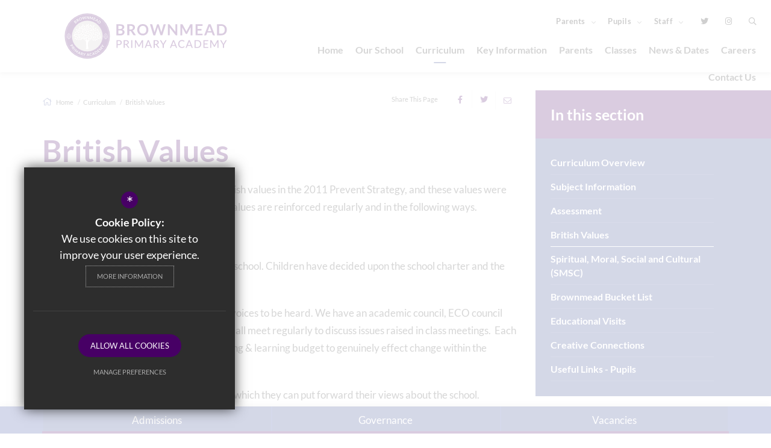

--- FILE ---
content_type: text/html; charset=UTF-8
request_url: https://brownmead.academy/35/british-values
body_size: 29025
content:

<!DOCTYPE html>
<html lang="en">
    <head>
        <meta http-equiv="Content-Type" content="text/html; charset=UTF-8" />
        <title>British Values - Brownmead Academy</title>
        <meta name="description" content="Brownmead Primary Academy in Shard End, Birmingham - A school community that empowers and inspires all to reach beyond their potential, part of Washwood Heath Multi Academy Trust" />
        <meta name="keywords" content="" />
        <meta name="robots" content="index,follow" />
        <meta http-equiv="X-UA-Compatible" content="IE=edge" />
	<meta name="twitter:card" content="summary_large_image" />
    <meta name="twitter:title" content="British Values - Brownmead Academy" />
    <meta name="twitter:domain" content="https://brownmead.academy/35/british-values" />
    <meta name="twitter:description" content="Brownmead Primary Academy in Shard End, Birmingham - A school community that empowers and inspires all to reach beyond their potential, part of Washwood Heath Multi Academy Trust" />
    <meta property="og:type" content="article" />
    <meta property="og:title" content="British Values - Brownmead Academy" />
    <meta property="og:url" content="https://brownmead.academy/35/british-values" />
    <meta property="og:description" content="Brownmead Primary Academy in Shard End, Birmingham - A school community that empowers and inspires all to reach beyond their potential, part of Washwood Heath Multi Academy Trust" />
            		<meta name="google-site-verification" content="7U0Mwlg9-Fsc5EPq6eGI0gP68pNgfFfL_fZlq-79pjc" />
		<meta name="viewport" content="width=device-width, initial-scale=1.0" /><link rel="shortcut icon" type="image/x-icon" href="/favicon.ico" /><meta name="fid" content="0"/>

<link href="https://d94f795d981dbc48d5c9-ecb078daf01cb72c665aa4dc59efdad7.ssl.cf3.rackcdn.com/fontawesome/5.11/css/all.min.css" rel="stylesheet" type="text/css">
<link href="https://fonts.cleverbox.co.uk/css2?family=Lato:400,600,700,800&display=swap" rel="stylesheet" type="text/css">
<link href="https://fonts.cleverbox.co.uk/css2?family=Open+Sans:400,600,700&display=swap" rel="stylesheet" type="text/css">
<link media="screen" href="/css/site_styles_v3.css" rel="stylesheet" type="text/css"/>
<link media="print" href="/css/print.css" rel="stylesheet"><script src="https://ajax.googleapis.com/ajax/libs/jquery/2.1.3/jquery.min.js"></script>
</head>
<body class="no_header_image not_home page">

<div id="opennav_overlay" class="nav_open_close"></div>
<div id="burger_nav">
    <a href="#" id="burger_close" class="nav_open_close"></a>
    <div class="pad">
        <div class="scroll mCustomScrollbar">
            <ul id="burger_nav_list" class="clfx" >
                
	<li><a title="Home" href="/" class="nav_home" data-pid="1"><span>Home</span></a></li>
	<li class="sub"><a title="Our School" href="/14/head-teacher039s-welcome" data-pid="8"><span>Our School</span></a>
	<ul>

		<li><a title="Head Teacher's Welcome" href="/14/head-teacher039s-welcome"><span>Head Teacher's Welcome</span></a></li>
		<li><a title="School Motto, Vision and Values" href="/15/school-motto-vision-and-values"><span>School Motto, Vision and Values</span></a></li>
		<li><a title="Staff" href="/17/staff"><span>Staff</span></a></li>
		<li><a title="Governance" href="/20/governance"><span>Governance</span></a></li>
		<li><a title="Ofsted Information" href="/21/ofsted-information"><span>Ofsted Information</span></a></li>
		<li><a title="Prospectus" href="/24/prospectus"><span>Prospectus</span></a></li>
		<li><a title="Rights Respecting School" href="/26/rights-respecting-school"><span>Rights Respecting School</span></a></li>
		<li><a title="School Performance Data" href="/438/school-performance-data"><span>School Performance Data</span></a></li>
		<li><a title="Washwood Heath Multi Academy Trust" href="/27/washwood-heath-multi-academy-trust"><span>Washwood Heath Multi Academy Trust</span></a></li>
	</ul>
	</li>
	<li class="sel sub"><a title="Curriculum" href="/31/curriculum-overview" data-pid="9"><span>Curriculum</span></a>
	<ul>

		<li><a title="Curriculum Overview" href="/31/curriculum-overview"><span>Curriculum Overview</span></a></li>
		<li><a title="Subject Information" href="/32/subject-information"><span>Subject Information</span></a></li>
		<li><a title="Assessment" href="/34/assessment"><span>Assessment</span></a></li>
		<li class="sel"><a title="British Values" href="/35/british-values"><span>British Values</span></a></li>
		<li><a title="Spiritual, Moral, Social and Cultural (SMSC)" href="/386/spiritual-moral-social-and-cultural-smsc"><span>Spiritual, Moral, Social and Cultural (SMSC)</span></a></li>
		<li><a title="Brownmead Bucket List" href="/45/brownmead-bucket-list"><span>Brownmead Bucket List</span></a></li>
		<li><a title="Educational Visits" href="/42/educational-visits"><span>Educational Visits</span></a></li>
		<li><a title="Creative Connections" href="/305/creative-connections"><span>Creative Connections</span></a></li>
		<li><a title="Useful Links - Pupils" href="/47/useful-links-pupils"><span>Useful Links - Pupils</span></a></li>
	</ul>
	</li>
	<li class="sub"><a title="Key Information" href="/485/trust-policies" data-pid="10"><span>Key Information</span></a>
	<ul>

		<li><a title="Trust Policies" href="/393/key-information-1/category/11/trust-policies"><span>Trust Policies</span></a></li>
		<li><a title="School Policies" href="/48/school-policies"><span>School Policies</span></a></li>
		<li><a title="Privacy Notices" href="/393/key-information-1/category/13/privacy-notices"><span>Privacy Notices</span></a></li>
		<li><a title="Admissions" href="/49/admissions"><span>Admissions</span></a></li>
		<li><a title="Pupil Premium" href="/50/pupil-premium"><span>Pupil Premium</span></a></li>
		<li><a title="PE and Sport Premium" href="/51/pe-and-sport-premium"><span>PE and Sport Premium</span></a></li>
		<li><a title="Safeguarding" href="/52/safeguarding"><span>Safeguarding</span></a></li>
		<li><a title="Equality" href="/54/equality"><span>Equality</span></a></li>
		<li><a title="SEND" href="/56/send"><span>SEND</span></a></li>
		<li><a title="Oracy" href="/544/oracy-1"><span>Oracy</span></a></li>
		<li><a title="Sustainability &amp; Climate Plan" href="/550/sustainability-climate-plan"><span>Sustainability &amp; Climate Plan</span></a></li>
	</ul>
	</li>
	<li class="sub"><a title="Parents" href="/62/attendance-and-behaviour" data-pid="11"><span>Parents</span></a>
	<ul>

		<li><a title="Attendance and Behaviour" href="/62/attendance-and-behaviour"><span>Attendance and Behaviour</span></a></li>
		<li><a title="Term Dates" href="/66/term-dates"><span>Term Dates</span></a></li>
		<li><a title="Times of the school day" href="/379/times-of-the-school-day-1"><span>Times of the school day</span></a></li>
		<li><a title="Breakfast Club" href="/297/breakfast-club-1"><span>Breakfast Club</span></a></li>
		<li><a title="After school clubs and activities" href="/378/after-school-clubs-and-activities"><span>After school clubs and activities</span></a></li>
		<li><a title="Dainty Little Hands Wrap Around Care" href="/376/dainty-little-hands-wrap-around-care"><span>Dainty Little Hands Wrap Around Care</span></a></li>
		<li><a title="Letters Home" href="/68/letters-home"><span>Letters Home</span></a></li>
		<li><a title="Homework" href="/69/homework"><span>Homework</span></a></li>
		<li class="sub"><a title="Menu" href="/65/menu"><span>Menu</span></a></li>
		<li><a title="Uniform" href="/72/uniform"><span>Uniform</span></a></li>
		<li class="sub"><a title="Remote Learning" href="/33/remote-learning"><span>Remote Learning</span></a></li>
		<li><a title="Thrive" href="/16/thrive"><span>Thrive</span></a></li>
		<li><a title="Walk to School" href="/73/walk-to-school"><span>Walk to School</span></a></li>
		<li><a title="Computer Safety" href="/314/computer-safety"><span>Computer Safety</span></a></li>
		<li><a title="Early Help" href="/445/early-help"><span>Early Help</span></a></li>
	</ul>
	</li>
	<li class="sub"><a title="Classes" href="/84/reception" data-pid="12"><span>Classes</span></a>
	<ul>

		<li><a title="Reception" href="/84/reception"><span>Reception</span></a></li>
		<li><a title="Year 1 and Year 2" href="/85/year-1-and-year-2"><span>Year 1 and Year 2</span></a></li>
		<li><a title="Year 3" href="/87/year-3"><span>Year 3</span></a></li>
		<li><a title="Year 4" href="/88/year-4"><span>Year 4</span></a></li>
		<li><a title="Year 5" href="/89/year-5"><span>Year 5</span></a></li>
		<li><a title="Year 6" href="/90/year-6"><span>Year 6</span></a></li>
	</ul>
	</li>
	<li class="sub"><a title="News &amp; Dates" href="/91/news" data-pid="13"><span>News &amp; Dates</span></a>
	<ul>

		<li><a title="News" href="/91/news"><span>News</span></a></li>
		<li><a title="School Calendar" href="/92/school-calendar"><span>School Calendar</span></a></li>
		<li><a title="Newsletters" href="/93/newsletters"><span>Newsletters</span></a></li>
		<li><a title="School Gallery" href="/95/school-gallery"><span>School Gallery</span></a></li>
		<li><a title="Virtual Tour" href="/96/virtual-tour"><span>Virtual Tour</span></a></li>
		<li><a title="Pupil Voice Newsletters" href="/557/pupil-voice-newsletters"><span>Pupil Voice Newsletters</span></a></li>
	</ul>
	</li>
	<li class="sub"><a title="Careers" href="/28/staff-vacancies" data-pid="153"><span>Careers</span></a>
	<ul>

		<li><a title="Staff Vacancies" href="/28/staff-vacancies"><span>Staff Vacancies</span></a></li>
		<li><a title="Why Work for Brownmead Academy?" href="/156/why-work-for-brownmead-academy"><span>Why Work for Brownmead Academy?</span></a></li>
		<li><a title="Careers at WHMAT" href="https://www.whmat.academy/138/careers-at-whmat" rel="external"><span>Careers at WHMAT</span></a></li>
	</ul>
	</li>
	<li><a title="Contact Us" href="/6/contact-us" data-pid="6"><span>Contact Us</span></a></li>            </ul>
        </div>
    </div>
</div><div id="search" class="clfx inner">
    <div class="container clfx">
        <form action="/search" id="search_form" method="post" class="search">
            <a href="#" id="search_go" class="search_go"><i class="fas fa-search fa-lg"></i></a>
            <input type="text" name="kw" id="kw" class="kw" placeholder="Search site" value="" />
            <a href="#" id="search_close"><i class="fas fa-times"></i></a>
        </form>
    </div>
</div><div id="header_wrap" class="header_layout_4">
    <header>
        <div class="container header_container clfx">
            <div class="col-sm-8 col-sm-push-4 nav_col">
                <div id="header_right" class="clfx">
                    <div id="header_right_top" class="clfx">
                        
<nav id="header_links"><ul><li><a href="#" rel="preventdefault" class="title" title="Parents">Parents<i class="fal fa-chevron-down"></i></a><ul class="sub_headerlink">
<li><a href="https://www.parentmail.co.uk/" title="Parent Mail" rel="external"><span>Parent Mail</span></a></li>
<li><a href="https://www.classdojo.com/" title="ClassDojo"><span>ClassDojo</span></a></li>
<li><a href="/68/letters-home" title="Letters Home"><span>Letters Home</span></a></li>
<li><a href="https://www.ceop.police.uk/safety-centre/" title="CEOP" rel="external"><span>CEOP</span></a></li>
<li><a href="/78/dainty-little-hands-out-of-school-club" title="Dainty Little Hands Out of School Club"><span>Dainty Little Hands Out of School Club</span></a></li>
</ul></li><li><a href="#" rel="preventdefault" class="title" title="Pupils">Pupils<i class="fal fa-chevron-down"></i></a><ul class="sub_headerlink">
<li><a href="/33/home-learning" title="Remote Learning"><span>Remote Learning</span></a></li>
<li><a href="/69/homework" title="Homework"><span>Homework</span></a></li>
</ul></li><li><a href="#" rel="preventdefault" class="title" title="Staff">Staff<i class="fal fa-chevron-down"></i></a><ul class="sub_headerlink">
<li><a href="https://www.whmat.academy/" title="WHMAT"><span>WHMAT</span></a></li>
</ul></li></ul></nav>


<div id="google_translate" class="header_top_link"><span><i class="far fa-globe translate_globe"></i><span class="hide_on_mobile">Translate</span><i class="fal fa-chevron-down"></i></span></div>



    <a href="http://www.twitter.com/_Brownmead" class="header_top_link hide_on_mobile" title="Twitter" rel="external"><i class="fab fa-twitter"></i></a>
    <a href="https://www.instagram.com/brownmead_academy?igsh=Y3M0NndicGZ5a3Q0" class="header_top_link hide_on_mobile" title="Instagram" rel="external"><i class="fab fa-instagram"></i></a>
<a href="#" id="search_open" class="header_top_link"><i class="fas fa-search"></i></a>
                    </div>
                    <div id="header_right_bot" class="clfx">
                            <div id="main_nav_wrap">
        <nav id="main_nav" >
          <ul class="clfx container" >
              
	<li><a title="Home" href="/" class="nav_home" data-pid="1"><span>Home</span></a></li>
	<li class="sub"><a title="Our School" href="/14/head-teacher039s-welcome" data-pid="8"><span>Our School</span></a>
	<ul>

		<li><a title="Head Teacher's Welcome" href="/14/head-teacher039s-welcome"><span>Head Teacher's Welcome</span></a></li>
		<li><a title="School Motto, Vision and Values" href="/15/school-motto-vision-and-values"><span>School Motto, Vision and Values</span></a></li>
		<li><a title="Staff" href="/17/staff"><span>Staff</span></a></li>
		<li><a title="Governance" href="/20/governance"><span>Governance</span></a></li>
		<li><a title="Ofsted Information" href="/21/ofsted-information"><span>Ofsted Information</span></a></li>
		<li><a title="Prospectus" href="/24/prospectus"><span>Prospectus</span></a></li>
		<li><a title="Rights Respecting School" href="/26/rights-respecting-school"><span>Rights Respecting School</span></a></li>
		<li><a title="School Performance Data" href="/438/school-performance-data"><span>School Performance Data</span></a></li>
		<li><a title="Washwood Heath Multi Academy Trust" href="/27/washwood-heath-multi-academy-trust"><span>Washwood Heath Multi Academy Trust</span></a></li>
	</ul>
	</li>
	<li class="sel sub"><a title="Curriculum" href="/31/curriculum-overview" data-pid="9"><span>Curriculum</span></a>
	<ul>

		<li><a title="Curriculum Overview" href="/31/curriculum-overview"><span>Curriculum Overview</span></a></li>
		<li><a title="Subject Information" href="/32/subject-information"><span>Subject Information</span></a></li>
		<li><a title="Assessment" href="/34/assessment"><span>Assessment</span></a></li>
		<li class="sel"><a title="British Values" href="/35/british-values"><span>British Values</span></a></li>
		<li><a title="Spiritual, Moral, Social and Cultural (SMSC)" href="/386/spiritual-moral-social-and-cultural-smsc"><span>Spiritual, Moral, Social and Cultural (SMSC)</span></a></li>
		<li><a title="Brownmead Bucket List" href="/45/brownmead-bucket-list"><span>Brownmead Bucket List</span></a></li>
		<li><a title="Educational Visits" href="/42/educational-visits"><span>Educational Visits</span></a></li>
		<li><a title="Creative Connections" href="/305/creative-connections"><span>Creative Connections</span></a></li>
		<li><a title="Useful Links - Pupils" href="/47/useful-links-pupils"><span>Useful Links - Pupils</span></a></li>
	</ul>
	</li>
	<li class="sub"><a title="Key Information" href="/485/trust-policies" data-pid="10"><span>Key Information</span></a>
	<ul>

		<li><a title="Trust Policies" href="/393/key-information-1/category/11/trust-policies"><span>Trust Policies</span></a></li>
		<li><a title="School Policies" href="/48/school-policies"><span>School Policies</span></a></li>
		<li><a title="Privacy Notices" href="/393/key-information-1/category/13/privacy-notices"><span>Privacy Notices</span></a></li>
		<li><a title="Admissions" href="/49/admissions"><span>Admissions</span></a></li>
		<li><a title="Pupil Premium" href="/50/pupil-premium"><span>Pupil Premium</span></a></li>
		<li><a title="PE and Sport Premium" href="/51/pe-and-sport-premium"><span>PE and Sport Premium</span></a></li>
		<li><a title="Safeguarding" href="/52/safeguarding"><span>Safeguarding</span></a></li>
		<li><a title="Equality" href="/54/equality"><span>Equality</span></a></li>
		<li><a title="SEND" href="/56/send"><span>SEND</span></a></li>
		<li><a title="Oracy" href="/544/oracy-1"><span>Oracy</span></a></li>
		<li><a title="Sustainability &amp; Climate Plan" href="/550/sustainability-climate-plan"><span>Sustainability &amp; Climate Plan</span></a></li>
	</ul>
	</li>
	<li class="sub"><a title="Parents" href="/62/attendance-and-behaviour" data-pid="11"><span>Parents</span></a>
	<ul>

		<li><a title="Attendance and Behaviour" href="/62/attendance-and-behaviour"><span>Attendance and Behaviour</span></a></li>
		<li><a title="Term Dates" href="/66/term-dates"><span>Term Dates</span></a></li>
		<li><a title="Times of the school day" href="/379/times-of-the-school-day-1"><span>Times of the school day</span></a></li>
		<li><a title="Breakfast Club" href="/297/breakfast-club-1"><span>Breakfast Club</span></a></li>
		<li><a title="After school clubs and activities" href="/378/after-school-clubs-and-activities"><span>After school clubs and activities</span></a></li>
		<li><a title="Dainty Little Hands Wrap Around Care" href="/376/dainty-little-hands-wrap-around-care"><span>Dainty Little Hands Wrap Around Care</span></a></li>
		<li><a title="Letters Home" href="/68/letters-home"><span>Letters Home</span></a></li>
		<li><a title="Homework" href="/69/homework"><span>Homework</span></a></li>
		<li class="sub"><a title="Menu" href="/65/menu"><span>Menu</span></a>
		<ul>
			<li><a title="Free School Meals" href="/102/free-school-meals"><span>Free School Meals</span></a></li>
		</ul>
		</li>
		<li><a title="Uniform" href="/72/uniform"><span>Uniform</span></a></li>
		<li class="sub"><a title="Remote Learning" href="/33/remote-learning"><span>Remote Learning</span></a>
		<ul>
			<li><a title="Reception Remote Learning" href="/256/reception-remote-learning"><span>Reception Remote Learning</span></a></li>
			<li><a title="Year 1 Remote Learning" href="/257/year-1-remote-learning"><span>Year 1 Remote Learning</span></a></li>
			<li><a title="Year 2 Remote Learning" href="/258/year-2-remote-learning"><span>Year 2 Remote Learning</span></a></li>
		</ul>
		</li>
		<li><a title="Thrive" href="/16/thrive"><span>Thrive</span></a></li>
		<li><a title="Walk to School" href="/73/walk-to-school"><span>Walk to School</span></a></li>
		<li><a title="Computer Safety" href="/314/computer-safety"><span>Computer Safety</span></a></li>
		<li><a title="Early Help" href="/445/early-help"><span>Early Help</span></a></li>
	</ul>
	</li>
	<li class="sub"><a title="Classes" href="/84/reception" data-pid="12"><span>Classes</span></a>
	<ul>

		<li><a title="Reception" href="/84/reception"><span>Reception</span></a></li>
		<li><a title="Year 1 and Year 2" href="/85/year-1-and-year-2"><span>Year 1 and Year 2</span></a></li>
		<li><a title="Year 3" href="/87/year-3"><span>Year 3</span></a></li>
		<li><a title="Year 4" href="/88/year-4"><span>Year 4</span></a></li>
		<li><a title="Year 5" href="/89/year-5"><span>Year 5</span></a></li>
		<li><a title="Year 6" href="/90/year-6"><span>Year 6</span></a></li>
	</ul>
	</li>
	<li class="sub"><a title="News &amp; Dates" href="/91/news" data-pid="13"><span>News &amp; Dates</span></a>
	<ul>

		<li><a title="News" href="/91/news"><span>News</span></a></li>
		<li><a title="School Calendar" href="/92/school-calendar"><span>School Calendar</span></a></li>
		<li><a title="Newsletters" href="/93/newsletters"><span>Newsletters</span></a></li>
		<li><a title="School Gallery" href="/95/school-gallery"><span>School Gallery</span></a></li>
		<li><a title="Virtual Tour" href="/96/virtual-tour"><span>Virtual Tour</span></a></li>
		<li><a title="Pupil Voice Newsletters" href="/557/pupil-voice-newsletters"><span>Pupil Voice Newsletters</span></a></li>
	</ul>
	</li>
	<li class="sub"><a title="Careers" href="/28/staff-vacancies" data-pid="153"><span>Careers</span></a>
	<ul>

		<li><a title="Staff Vacancies" href="/28/staff-vacancies"><span>Staff Vacancies</span></a></li>
		<li><a title="Why Work for Brownmead Academy?" href="/156/why-work-for-brownmead-academy"><span>Why Work for Brownmead Academy?</span></a></li>
		<li><a title="Careers at WHMAT" href="https://www.whmat.academy/138/careers-at-whmat" rel="external"><span>Careers at WHMAT</span></a></li>
	</ul>
	</li>
	<li><a title="Contact Us" href="/6/contact-us" data-pid="6"><span>Contact Us</span></a></li>          </ul>
            <div class="container nav_open_hide_show_wrap hide">
                <a class="nav_open nav_open_hide_show" href="#">Menu <span></span><span></span><span></span><span></span></a>
            </div>
        </nav>

    </div>
                            <div class="show_hide_mobile">
    <a class="nav_open_close" href="#"><span><span></span></span></a>
</div>                    </div>
                </div>
            </div>
            <div class="col-sm-4 col-sm-pull-8 logo_col">
                <a id="header_logo" href="/" title="Brownmead Academy"><?xml version="1.0" encoding="UTF-8" standalone="no"?>
<!DOCTYPE svg PUBLIC "-//W3C//DTD SVG 1.1//EN" "http://www.w3.org/Graphics/SVG/1.1/DTD/svg11.dtd">
<svg width="100%" height="100%" viewBox="0 0 842 241" version="1.1" xmlns="http://www.w3.org/2000/svg" xmlns:xlink="http://www.w3.org/1999/xlink" xml:space="preserve" xmlns:serif="http://www.serif.com/" style="fill-rule:evenodd;clip-rule:evenodd;stroke-miterlimit:10;">
    <circle cx="128.6" cy="120.1" r="113.1" style="fill:rgb(71,0,101);"/>
    <circle cx="128.6" cy="120.1" r="108.2" style="fill:none;stroke:white;stroke-width:0.79px;"/>
    <circle cx="128.6" cy="120.1" r="76.3" style="fill:rgb(208,199,200);stroke:white;stroke-width:0.79px;"/>
    <g>
        <path d="M98,138.9C101,137.8 101.9,133.8 101.9,133.8C101.9,133.8 98.2,132.5 95.6,134.4C93.1,136.3 91.5,139.4 91.5,139.4C91.5,139.4 95,140 98,138.9Z" style="fill:white;fill-rule:nonzero;"/>
        <path d="M88,139.2C90.9,137.9 91.5,133.9 91.5,133.9C91.5,133.9 87.7,132.9 85.3,135C82.9,137.1 81.6,140.3 81.6,140.3C81.6,140.3 85.1,140.5 88,139.2Z" style="fill:white;fill-rule:nonzero;"/>
        <path d="M77.8,138.2C80.9,137.4 82.1,133.5 82.1,133.5C82.1,133.5 78.5,131.9 75.8,133.6C73.1,135.3 71.3,138.2 71.3,138.2C71.3,138.2 74.7,139 77.8,138.2Z" style="fill:white;fill-rule:nonzero;"/>
        <path d="M69.9,133.9C73,133.2 74.3,129.3 74.3,129.3C74.3,129.3 70.7,127.6 68,129.2C65.3,130.8 63.4,133.7 63.4,133.7C63.4,133.7 66.8,134.7 69.9,133.9Z" style="fill:white;fill-rule:nonzero;"/>
        <path d="M79.8,130.4C82.7,131.7 86.1,129.3 86.1,129.3C86.1,129.3 84.2,125.8 81.1,125.5C77.9,125.2 74.7,126.4 74.7,126.4C74.7,126.4 76.9,129.1 79.8,130.4Z" style="fill:white;fill-rule:nonzero;"/>
        <path d="M72.3,124.7C75.4,124 76.8,120.1 76.8,120.1C76.8,120.1 73.2,118.4 70.5,120C67.7,121.6 65.8,124.4 65.8,124.4C65.8,124.4 69.2,125.4 72.3,124.7Z" style="fill:white;fill-rule:nonzero;"/>
        <path d="M63.9,121.1C67.1,121 69.2,117.5 69.2,117.5C69.2,117.5 66.1,115.1 63,116.1C60,117.1 57.5,119.5 57.5,119.5C57.5,119.5 60.7,121.2 63.9,121.1Z" style="fill:white;fill-rule:nonzero;"/>
        <path d="M65.1,112.9C67.3,115.2 71.3,114.3 71.3,114.3C71.3,114.3 70.9,110.4 68.1,108.9C65.3,107.4 61.9,107.3 61.9,107.3C61.9,107.3 62.8,110.7 65.1,112.9Z" style="fill:white;fill-rule:nonzero;"/>
        <path d="M73.7,113.5C75.9,115.8 79.9,114.9 79.9,114.9C79.9,114.9 79.5,111 76.7,109.5C73.9,108 70.5,107.9 70.5,107.9C70.5,107.9 71.5,111.2 73.7,113.5Z" style="fill:white;fill-rule:nonzero;"/>
        <path d="M85,113.8C86.1,116.8 90,117.7 90,117.7C90,117.7 91.3,114 89.4,111.4C87.5,108.8 84.4,107.3 84.4,107.3C84.4,107.3 83.9,110.8 85,113.8Z" style="fill:white;fill-rule:nonzero;"/>
        <path d="M91.6,114.8C92.1,117.9 95.9,119.5 95.9,119.5C95.9,119.5 97.8,116 96.4,113.2C95,110.4 92.2,108.3 92.2,108.3C92.2,108.3 91.1,111.6 91.6,114.8Z" style="fill:white;fill-rule:nonzero;"/>
        <path d="M95.8,107.7C95.7,110.9 99,113.2 99,113.2C99,113.2 101.6,110.2 100.8,107.1C100,104 97.7,101.4 97.7,101.4C97.7,101.4 96,104.5 95.8,107.7Z" style="fill:white;fill-rule:nonzero;"/>
        <path d="M84,106C87.1,106.9 90.1,104.2 90.1,104.2C90.1,104.2 87.9,100.9 84.7,101C81.5,101 78.5,102.6 78.5,102.6C78.5,102.6 81,105.1 84,106Z" style="fill:white;fill-rule:nonzero;"/>
        <path d="M76.5,99.9C79.4,101.1 82.8,98.8 82.8,98.8C82.8,98.8 80.9,95.3 77.8,95C74.6,94.7 71.4,95.9 71.4,95.9C71.4,95.9 73.6,98.7 76.5,99.9Z" style="fill:white;fill-rule:nonzero;"/>
        <path d="M74.2,90.8C76.1,93.4 80.1,93.2 80.1,93.2C80.1,93.2 80.3,89.2 77.8,87.3C75.3,85.4 71.9,84.7 71.9,84.7C71.9,84.7 72.4,88.2 74.2,90.8Z" style="fill:white;fill-rule:nonzero;"/>
        <path d="M82.9,91.1C83.2,94.3 86.8,96.1 86.8,96.1C86.8,96.1 89,92.8 87.7,89.9C86.5,87 83.9,84.7 83.9,84.7C83.9,84.7 82.6,87.9 82.9,91.1Z" style="fill:white;fill-rule:nonzero;"/>
        <path d="M89.7,94.3C89.1,97.4 92.1,100.2 92.1,100.2C92.1,100.2 95.1,97.6 94.8,94.5C94.4,91.3 92.6,88.4 92.6,88.4C92.6,88.4 90.3,91.2 89.7,94.3Z" style="fill:white;fill-rule:nonzero;"/>
        <path d="M102.5,97.8C105.7,98.1 108.1,94.8 108.1,94.8C108.1,94.8 105.2,92.1 102.1,92.8C99,93.5 96.3,95.6 96.3,95.6C96.3,95.6 99.3,97.5 102.5,97.8Z" style="fill:white;fill-rule:nonzero;"/>
        <path d="M106.7,103.5C109.9,103.6 112.2,100.2 112.2,100.2C112.2,100.2 109.2,97.6 106.1,98.5C103,99.4 100.5,101.6 100.5,101.6C100.5,101.6 103.5,103.4 106.7,103.5Z" style="fill:white;fill-rule:nonzero;"/>
        <path d="M101.2,114.1C100.3,117.2 103,120.2 103,120.2C103,120.2 106.2,117.9 106.2,114.7C106.1,111.5 104.6,108.5 104.6,108.5C104.6,108.5 102.1,111 101.2,114.1Z" style="fill:white;fill-rule:nonzero;"/>
        <path d="M108.3,109.8C108,113 111.2,115.5 111.2,115.5C111.2,115.5 114,112.7 113.3,109.5C112.6,106.4 110.5,103.7 110.5,103.7C110.5,103.7 108.6,106.6 108.3,109.8Z" style="fill:white;fill-rule:nonzero;"/>
        <path d="M118.8,104C119.8,107 123.7,108.1 123.7,108.1C123.7,108.1 125.1,104.4 123.3,101.8C121.5,99.2 118.5,97.6 118.5,97.6C118.5,97.6 117.9,101 118.8,104Z" style="fill:white;fill-rule:nonzero;"/>
        <path d="M122.6,95.8C122.4,99 125.6,101.4 125.6,101.4C125.6,101.4 128.3,98.5 127.6,95.4C126.9,92.3 124.7,89.6 124.7,89.6C124.7,89.6 122.8,92.7 122.6,95.8Z" style="fill:white;fill-rule:nonzero;"/>
        <path d="M124.7,86C126.1,88.9 130.1,89.4 130.1,89.4C130.1,89.4 131,85.5 128.9,83.2C126.7,80.9 123.6,79.6 123.6,79.6C123.6,79.6 123.4,83.1 124.7,86Z" style="fill:white;fill-rule:nonzero;"/>
        <path d="M122.9,76.1C124.7,78.7 128.8,78.6 128.8,78.6C128.8,78.6 129.1,74.7 126.6,72.7C124.1,70.7 120.8,70 120.8,70C120.8,70 121.1,73.4 122.9,76.1Z" style="fill:white;fill-rule:nonzero;"/>
        <path d="M124,67.4C124.8,70.5 128.8,71.7 128.8,71.7C128.8,71.7 130.4,68.1 128.6,65.4C126.9,62.7 123.9,61 123.9,61C123.9,61 123.1,64.3 124,67.4Z" style="fill:white;fill-rule:nonzero;"/>
        <path d="M130.6,63.9C129.2,66.8 131.4,70.2 131.4,70.2C131.4,70.2 135,68.5 135.4,65.3C135.8,62.1 134.8,58.9 134.8,58.9C134.8,58.9 132,61 130.6,63.9Z" style="fill:white;fill-rule:nonzero;"/>
        <path d="M132.5,74.2C131.4,77.2 134,80.4 134,80.4C134,80.4 137.4,78.3 137.5,75.1C137.6,71.9 136.2,68.8 136.2,68.8C136.2,68.8 133.6,71.2 132.5,74.2Z" style="fill:white;fill-rule:nonzero;"/>
        <path d="M140.9,67C139.3,69.7 141.1,73.4 141.1,73.4C141.1,73.4 144.8,72 145.6,68.9C146.4,65.8 145.6,62.5 145.6,62.5C145.6,62.5 142.5,64.2 140.9,67Z" style="fill:white;fill-rule:nonzero;"/>
        <path d="M142.4,78.4C139.4,79.4 138.3,83.3 138.3,83.3C138.3,83.3 142,84.7 144.6,82.9C147.2,81.1 148.9,78.1 148.9,78.1C148.9,78.1 145.4,77.5 142.4,78.4Z" style="fill:white;fill-rule:nonzero;"/>
        <path d="M148,71.2C147.9,74.4 151.2,76.7 151.2,76.7C151.2,76.7 153.8,73.7 153,70.6C152.2,67.5 149.9,64.9 149.9,64.9C149.9,64.9 148.1,68 148,71.2Z" style="fill:white;fill-rule:nonzero;"/>
        <path d="M158.3,68.4C155.8,70.4 156.3,74.5 156.3,74.5C156.3,74.5 160.3,74.5 162,71.8C163.8,69.1 164.2,65.8 164.2,65.8C164.2,65.8 160.8,66.4 158.3,68.4Z" style="fill:white;fill-rule:nonzero;"/>
        <path d="M157.1,77.6C154,78.4 152.8,82.3 152.8,82.3C152.8,82.3 156.4,83.9 159.1,82.2C161.8,80.5 163.6,77.6 163.6,77.6C163.6,77.6 160.1,76.8 157.1,77.6Z" style="fill:white;fill-rule:nonzero;"/>
        <path d="M149.2,90.5C148.1,93.5 150.6,96.7 150.6,96.7C150.6,96.7 154,94.6 154.1,91.4C154.2,88.2 152.9,85.1 152.9,85.1C152.9,85.1 150.3,87.5 149.2,90.5Z" style="fill:white;fill-rule:nonzero;"/>
        <path d="M157,86.9C155,89.3 156.2,93.2 156.2,93.2C156.2,93.2 160.1,92.4 161.3,89.5C162.5,86.6 162.3,83.1 162.3,83.1C162.3,83.1 159,84.4 157,86.9Z" style="fill:white;fill-rule:nonzero;"/>
        <path d="M157.2,97.6C154.1,98.1 152.4,101.8 152.4,101.8C152.4,101.8 155.8,103.8 158.7,102.4C161.6,101 163.7,98.3 163.7,98.3C163.7,98.3 160.3,97.1 157.2,97.6Z" style="fill:white;fill-rule:nonzero;"/>
        <path d="M149.6,107.9C147.4,110.2 148.4,114.2 148.4,114.2C148.4,114.2 152.3,113.6 153.7,110.8C155.1,107.9 155.1,104.5 155.1,104.5C155.1,104.5 151.8,105.6 149.6,107.9Z" style="fill:white;fill-rule:nonzero;"/>
        <path d="M158,109.1C158,112.3 161.5,114.4 161.5,114.4C161.5,114.4 164,111.3 163,108.3C162,105.3 159.7,102.8 159.7,102.8C159.7,102.8 158,105.9 158,109.1Z" style="fill:white;fill-rule:nonzero;"/>
        <path d="M170.5,101.5C167.8,103.1 167.6,107.2 167.6,107.2C167.6,107.2 171.5,107.8 173.7,105.4C175.8,103 176.8,99.7 176.8,99.7C176.8,99.7 173.3,99.9 170.5,101.5Z" style="fill:white;fill-rule:nonzero;"/>
        <path d="M178.6,103.5C176.8,106.2 178.5,109.9 178.5,109.9C178.5,109.9 182.3,108.7 183.2,105.6C184.1,102.5 183.5,99.2 183.5,99.2C183.5,99.2 180.4,100.8 178.6,103.5Z" style="fill:white;fill-rule:nonzero;"/>
        <path d="M184.2,92.6C181,92.3 178.5,95.5 178.5,95.5C178.5,95.5 181.4,98.2 184.5,97.6C187.6,96.9 190.3,94.8 190.3,94.8C190.3,94.8 187.4,92.9 184.2,92.6Z" style="fill:white;fill-rule:nonzero;"/>
        <path d="M169.4,110.1C166.4,111.1 165.3,115 165.3,115C165.3,115 169,116.4 171.6,114.6C174.2,112.8 175.9,109.8 175.9,109.8C175.9,109.8 172.4,109.2 169.4,110.1Z" style="fill:white;fill-rule:nonzero;"/>
        <path d="M180.8,114.7C177.6,114.4 175.2,117.7 175.2,117.7C175.2,117.7 178.1,120.4 181.2,119.7C184.3,119 187,116.8 187,116.8C187,116.8 184,114.9 180.8,114.7Z" style="fill:white;fill-rule:nonzero;"/>
        <path d="M192.7,117.9C189.5,117.5 186.9,120.6 186.9,120.6C186.9,120.6 189.6,123.5 192.8,123C195.9,122.5 198.7,120.5 198.7,120.5C198.7,120.5 195.8,118.4 192.7,117.9Z" style="fill:white;fill-rule:nonzero;"/>
        <path d="M195.1,126.5C192.4,124.8 188.7,126.6 188.7,126.6C188.7,126.6 190,130.3 193.1,131.1C196.2,131.9 199.5,131.2 199.5,131.2C199.5,131.2 197.8,128.1 195.1,126.5Z" style="fill:white;fill-rule:nonzero;"/>
        <path d="M189.1,131.5C187.7,128.6 183.7,128.1 183.7,128.1C183.7,128.1 182.8,132 184.9,134.3C187.1,136.6 190.2,137.9 190.2,137.9C190.2,137.9 190.4,134.4 189.1,131.5Z" style="fill:white;fill-rule:nonzero;"/>
        <path d="M180.7,127.8C179.6,124.8 175.6,123.9 175.6,123.9C175.6,123.9 174.3,127.7 176.3,130.2C178.2,132.7 181.3,134.3 181.3,134.3C181.3,134.3 181.8,130.8 180.7,127.8Z" style="fill:white;fill-rule:nonzero;"/>
        <path d="M159,137C156.5,135.1 152.6,136.5 152.6,136.5C152.6,136.5 153.6,140.3 156.6,141.4C159.6,142.5 163,142.1 163,142.1C163,142.1 161.5,138.9 159,137Z" style="fill:white;fill-rule:nonzero;"/>
        <path d="M169,137.5C166.7,135.3 162.7,136.2 162.7,136.2C162.7,136.2 163.2,140.1 166.1,141.6C168.9,143 172.4,143.1 172.4,143.1C172.4,143.1 171.3,139.7 169,137.5Z" style="fill:white;fill-rule:nonzero;"/>
        <path d="M176.6,134.4C173.7,133 170.3,135.2 170.3,135.2C170.3,135.2 172,138.8 175.2,139.2C178.4,139.6 181.6,138.6 181.6,138.6C181.6,138.6 179.5,135.7 176.6,134.4Z" style="fill:white;fill-rule:nonzero;"/>
        <path d="M166.5,126.7C163.9,128.5 164.1,132.6 164.1,132.6C164.1,132.6 168.1,132.8 170,130.3C171.9,127.8 172.6,124.4 172.6,124.4C172.6,124.4 169.1,124.9 166.5,126.7Z" style="fill:white;fill-rule:nonzero;"/>
        <path d="M158.2,126.2C155.3,127.6 154.9,131.7 154.9,131.7C154.9,131.7 158.8,132.6 161.1,130.4C163.4,128.2 164.6,125 164.6,125C164.6,125 161.1,124.8 158.2,126.2Z" style="fill:white;fill-rule:nonzero;"/>
        <path d="M149.1,123.9C146,123 143,125.7 143,125.7C143,125.7 145.3,129 148.4,128.9C151.6,128.8 154.6,127.3 154.6,127.3C154.6,127.3 152.1,124.9 149.1,123.9Z" style="fill:white;fill-rule:nonzero;"/>
        <path d="M152.2,117.3C149.1,118.1 147.8,122 147.8,122C147.8,122 151.4,123.6 154.1,122C156.8,120.3 158.6,117.4 158.6,117.4C158.6,117.4 155.3,116.5 152.2,117.3Z" style="fill:white;fill-rule:nonzero;"/>
        <path d="M141.5,130.9C138.4,131.8 137.3,135.7 137.3,135.7C137.3,135.7 140.9,137.2 143.6,135.5C146.3,133.8 148,130.8 148,130.8C148,130.8 144.6,130.1 141.5,130.9Z" style="fill:white;fill-rule:nonzero;"/>
        <path d="M189.2,109.5C186.1,108.8 183.2,111.6 183.2,111.6C183.2,111.6 185.6,114.7 188.8,114.5C192,114.3 194.9,112.5 194.9,112.5C194.9,112.5 192.3,110.2 189.2,109.5Z" style="fill:white;fill-rule:nonzero;"/>
        <path d="M189.1,102.4C186.1,103.4 185,107.3 185,107.3C185,107.3 188.7,108.7 191.3,106.9C193.9,105.1 195.6,102.1 195.6,102.1C195.6,102.1 192.1,101.4 189.1,102.4Z" style="fill:white;fill-rule:nonzero;"/>
        <path d="M166.7,89.6C164,91.2 163.9,95.3 163.9,95.3C163.9,95.3 167.8,95.8 169.9,93.5C172,91.1 173,87.8 173,87.8C173,87.8 169.5,88 166.7,89.6Z" style="fill:white;fill-rule:nonzero;"/>
        <path d="M176.5,87C174.1,89.1 174.8,93.2 174.8,93.2C174.8,93.2 178.8,93 180.4,90.3C182,87.6 182.3,84.2 182.3,84.2C182.3,84.2 178.8,84.9 176.5,87Z" style="fill:white;fill-rule:nonzero;"/>
        <path d="M168.4,79.6C165.8,81.5 166.1,85.6 166.1,85.6C166.1,85.6 170.1,85.8 171.9,83.2C173.8,80.6 174.4,77.3 174.4,77.3C174.4,77.3 170.9,77.7 168.4,79.6Z" style="fill:white;fill-rule:nonzero;"/>
        <path d="M132.8,95C130.8,97.5 132.2,101.4 132.2,101.4C132.2,101.4 136.1,100.5 137.2,97.5C138.3,94.5 138,91.1 138,91.1C138,91.1 134.8,92.5 132.8,95Z" style="fill:white;fill-rule:nonzero;"/>
        <path d="M131.9,120.9C132.6,124 136.4,125.5 136.4,125.5C136.4,125.5 138.2,122 136.6,119.2C135,116.4 132.2,114.5 132.2,114.5C132.2,114.5 131.2,117.7 131.9,120.9Z" style="fill:white;fill-rule:nonzero;"/>
        <path d="M136.4,113.1C136.5,116.3 140,118.4 140,118.4C140,118.4 142.4,115.2 141.4,112.2C140.4,109.2 138,106.8 138,106.8C138,106.8 136.3,110 136.4,113.1Z" style="fill:white;fill-rule:nonzero;"/>
        <path d="M139.6,103.1C140.2,106.2 144,107.7 144,107.7C144,107.7 145.8,104.2 144.3,101.4C142.8,98.6 140,96.6 140,96.6C140,96.6 139,99.9 139.6,103.1Z" style="fill:white;fill-rule:nonzero;"/>
        <path d="M140,92C141.1,95 145.1,95.9 145.1,95.9C145.1,95.9 146.4,92.1 144.4,89.6C142.4,87.1 139.4,85.5 139.4,85.5C139.4,85.5 138.9,89 140,92Z" style="fill:white;fill-rule:nonzero;"/>
        <path d="M130.4,104.9C128,107 128.6,111 128.6,111C128.6,111 132.6,110.8 134.2,108.1C135.8,105.4 136.2,102 136.2,102C136.2,102 132.9,102.8 130.4,104.9Z" style="fill:white;fill-rule:nonzero;"/>
        <path d="M116.7,88.9C114.7,91.4 116,95.3 116,95.3C116,95.3 119.9,94.4 121,91.5C122.2,88.5 121.9,85.1 121.9,85.1C121.9,85.1 118.7,86.4 116.7,88.9Z" style="fill:white;fill-rule:nonzero;"/>
        <path d="M114.5,80.4C112.8,83.1 114.5,86.8 114.5,86.8C114.5,86.8 118.3,85.5 119.1,82.5C119.9,79.4 119.3,76.1 119.3,76.1C119.3,76.1 116.2,77.7 114.5,80.4Z" style="fill:white;fill-rule:nonzero;"/>
        <path d="M112.4,70.8C110.7,73.5 112.4,77.2 112.4,77.2C112.4,77.2 116.2,75.9 117,72.8C117.8,69.7 117.2,66.4 117.2,66.4C117.2,66.4 114.1,68.1 112.4,70.8Z" style="fill:white;fill-rule:nonzero;"/>
        <path d="M104.5,66.5C104.7,69.7 108.3,71.7 108.3,71.7C108.3,71.7 110.6,68.5 109.4,65.5C108.3,62.5 105.8,60.2 105.8,60.2C105.8,60.2 104.3,63.4 104.5,66.5Z" style="fill:white;fill-rule:nonzero;"/>
        <path d="M100.4,74.8C102.5,77.2 106.5,76.5 106.5,76.5C106.5,76.5 106.3,72.5 103.6,70.9C100.9,69.3 97.5,69 97.5,69C97.5,69 98.3,72.5 100.4,74.8Z" style="fill:white;fill-rule:nonzero;"/>
        <path d="M104.4,85.8C105,88.9 108.8,90.5 108.8,90.5C108.8,90.5 110.7,87 109.2,84.2C107.7,81.4 104.9,79.4 104.9,79.4C104.9,79.4 103.8,82.6 104.4,85.8Z" style="fill:white;fill-rule:nonzero;"/>
        <path d="M97.2,81.5C98.1,84.5 102.1,85.6 102.1,85.6C102.1,85.6 103.5,81.9 101.7,79.3C99.9,76.7 96.9,75 96.9,75C96.9,75 96.2,78.5 97.2,81.5Z" style="fill:white;fill-rule:nonzero;"/>
        <path d="M88.4,76.5C89.9,79.3 94,79.6 94,79.6C94,79.6 94.7,75.7 92.5,73.5C90.2,71.3 87,70.2 87,70.2C87,70.2 86.9,73.6 88.4,76.5Z" style="fill:white;fill-rule:nonzero;"/>
        <path d="M89.1,85.8C91.8,87.5 95.5,85.6 95.5,85.6C95.5,85.6 94.1,81.9 91,81.1C87.9,80.3 84.6,81.1 84.6,81.1C84.6,81.1 86.4,84.1 89.1,85.8Z" style="fill:white;fill-rule:nonzero;"/>
        <path d="M114.6,117.6C115.3,120.7 119.1,122.1 119.1,122.1C119.1,122.1 120.9,118.5 119.3,115.8C117.7,113 114.9,111.1 114.9,111.1C114.9,111.1 113.9,114.5 114.6,117.6Z" style="fill:white;fill-rule:nonzero;"/>
        <path d="M108.4,126.9C111.3,128.3 114.7,126.2 114.7,126.2C114.7,126.2 113,122.6 109.9,122.1C106.7,121.6 103.5,122.6 103.5,122.6C103.5,122.6 105.5,125.5 108.4,126.9Z" style="fill:white;fill-rule:nonzero;"/>
        <path d="M113.5,133.4C116.2,135.1 119.9,133.5 119.9,133.5C119.9,133.5 118.7,129.7 115.6,128.9C112.5,128 109.2,128.6 109.2,128.6C109.2,128.6 110.8,131.6 113.5,133.4Z" style="fill:white;fill-rule:nonzero;"/>
        <path d="M125,129.9C127.8,131.4 131.4,129.3 131.4,129.3C131.4,129.3 129.8,125.7 126.7,125.1C123.6,124.5 120.3,125.5 120.3,125.5C120.3,125.5 122.1,128.5 125,129.9Z" style="fill:white;fill-rule:nonzero;"/>
        <path d="M124.4,118.6C125.6,121.5 129.6,122.3 129.6,122.3C129.6,122.3 130.7,118.5 128.7,116C126.7,113.5 123.5,112.1 123.5,112.1C123.5,112.1 123.2,115.6 124.4,118.6Z" style="fill:white;fill-rule:nonzero;"/>
        <path d="M67.6,103.5C70.1,105.5 74,104.1 74,104.1C74,104.1 73.1,100.2 70.1,99.1C67.1,98 63.7,98.3 63.7,98.3C63.7,98.3 65.1,101.5 67.6,103.5Z" style="fill:white;fill-rule:nonzero;"/>
        <path d="M89.3,128.5C92.1,130 95.7,128 95.7,128C95.7,128 94.2,124.3 91,123.7C87.9,123.1 84.6,124 84.6,124C84.6,124 86.5,127 89.3,128.5Z" style="fill:white;fill-rule:nonzero;"/>
        <path d="M134.5,185.5L121.4,185.5C121.4,185.5 123.7,178.3 123.5,173.7C123.3,169.1 123,160.9 123,157.9C123,154.9 123.2,151 121.4,147.3C119.9,144.1 119.3,142.6 114.1,138.7C114.1,138.7 109.4,134.9 106.2,133.6C103,132.3 99.8,131.8 96.4,131.7C93.1,131.6 90,132.1 87.5,132.3C85,132.5 83.2,132.4 83.3,132C83.3,131.6 83.9,131.7 85.7,131.5C87.5,131.3 89.5,131.1 92,130.6C94.4,130.1 96.1,129.7 98.3,129.8C100.4,129.9 102.3,130.1 102.3,130.1C102.3,130.1 102,128.8 99.2,127.1C96.4,125.4 93.9,123.7 92.3,123C90.7,122.4 89.2,122.1 86.9,122.1C84.6,122.1 80.9,123.1 79,123.7C77.1,124.3 77.3,123.7 78.6,123.1C79.9,122.6 81.4,122 82.8,121.5C84.3,121 85.5,121.1 85.5,120.7C85.5,120.6 85,120.1 84.2,119.8C83.4,119.5 81.5,118.6 78.2,118.5C74.9,118.4 72.4,118.1 71.6,118.2C70.8,118.3 69.9,117.4 71.9,117.4C73.9,117.4 76.6,117.3 77.9,117.4C79.1,117.5 80.7,117.6 81.6,117.8C82.5,118 83.5,118.2 83.5,118.1C83.7,117.6 82.7,115.5 81.8,113.9C80.9,112.2 78.8,108.7 78.1,108.1C77.4,107.5 75.3,104.9 75.7,104.4C76,103.9 79.6,108.1 80.6,109.1C81.5,110.1 82.9,113.4 83.7,114.7C84.5,116 86.7,118.4 87.7,119.1C88.7,119.9 94.6,122.1 96,122.9C97.4,123.7 99.7,125.7 99.7,125.7L100.3,126C100.3,126 99.1,120.8 99,120.1C98.9,119.4 98.8,115.2 98.8,114.6C98.8,114 99.3,113.5 99.5,114.7C99.7,115.9 100.5,119.7 100.6,120.6C100.7,121.5 102.2,124.5 102.6,125.2C103,125.9 103.9,128.7 105.3,129.4C106.7,130.1 110.2,132.8 112,134C113.8,135.2 117.6,137.9 118.8,139.1C120.9,141.1 122.5,142.5 122.5,142.5C122.5,142.5 122.8,138.3 121.2,134.2C119.6,130.1 117.1,125.4 114.6,122.8C112.1,120.2 110.1,117.6 108.7,116.4C107.4,115.2 106.7,113.8 107.4,114.1C108.2,114.4 111.8,117.4 113,118.5C114.2,119.6 116.2,121.9 117.9,124.1C119.6,126.3 121,128.5 121.7,129.8C122.3,131.1 122.8,132.1 122.8,132.1L123,132.6L123.4,129.9C123.8,130.2 125.6,131.1 125.6,131.1C125.6,131.1 125.3,132.9 125.4,134.1C125.5,135.3 126.7,139 127.1,140.4C127.6,141.7 128.1,144.3 128.1,144.3C128.1,144.3 129.6,139.8 130.7,137.7C131.7,135.6 132.5,135 132.5,132.6C132.5,130.2 131.7,127.2 131.1,126.1C130.5,125 128.9,122.8 128.9,122.8C128.9,122.8 130.1,123.1 130.2,123.1C130.3,123.1 131.8,125.1 132.5,126.6C133.3,128.1 134,130 134.2,130.8C134.4,131.7 134.3,131.6 134.6,131.3C134.9,131 135.7,129.1 137.8,126.1C139.9,123.1 141.4,121.3 142.3,119.2C143.2,117.1 144.4,112.9 145.3,110.7C146.2,108.5 146.3,107.6 146.3,107.6C146.3,107.6 146.2,105.7 146.2,102.5C146.2,99.3 146.3,90 146.4,89.1C146.5,88.2 147.2,85.7 147.9,84.5C148.6,83.3 150.1,81 151,79.7C151.9,78.4 154.1,76 154.7,75.4C155.3,74.8 155.6,75.3 155,76C154.2,77.2 150.8,81.4 149.7,83.5C149.1,84.6 148,89 147.9,90C147.8,91 147.8,100.9 147.8,100.9L147.7,103C147.7,103 150.1,100.4 151.2,99.1C152.2,97.8 154.1,95.7 154.1,95.7C154.1,95.7 155.1,94.5 155,95.2C154.9,95.9 152.6,98.6 152.4,98.9C152.2,99.2 150,102.4 149.2,104.5C148.4,106.6 145.9,114 145.9,114.1C145.9,114.2 145.2,116.7 145.4,116.9C145.6,117.1 146.5,117 147.1,116.8C147.7,116.6 150.9,114.6 151.7,114.1C152.4,113.6 155,111.7 156.5,110.5C157.2,110 157.4,109.6 157.4,109.7C157.5,110.1 157.7,110.9 157.7,111C157.7,111.4 154.2,113.9 153.6,114.3C153,114.7 150.6,116.3 150,116.7C149.4,117 146.3,119.3 144.6,120.8C142.9,122.3 139.5,127.1 137.9,130.3C136.3,133.5 133.4,142.1 133.4,142.1C133.4,142.1 138.9,139.3 141.3,137.9C143.7,136.6 147.5,133.7 148.8,132.3C150.2,130.9 152.5,128.6 152.5,128.6L154,128L149.9,133.7C149.9,133.7 154.1,133.1 154.6,133.1C155.1,133 160,133.2 161.1,133.3C162.2,133.5 166.8,134.1 168.2,134.3C169.1,134.5 169.1,135.3 168.1,135.1C166,134.8 159.3,134.1 155,134.3C150.7,134.5 148,136.4 147,137C146,137.6 139.5,141.2 137.2,144C134.9,146.8 132.7,149.5 132.1,154.2C131.5,158.9 131.4,160.8 131.8,166.7C132.2,172.6 133.5,178.7 133.8,179.8C134.2,181.2 134.5,185.5 134.5,185.5Z" style="fill:white;fill-rule:nonzero;"/>
        <path d="M155.4,126.7L155.1,126.2C155.1,126.2 159.1,122.1 159.5,121.7C160,121.2 161.9,116 162.7,114.4C163.5,112.8 166.9,108.1 166.9,108.1C166.9,108.1 168,107.4 167.4,108.7C166.8,110 163.7,114.7 163.6,115C163.5,115.3 161.3,121.6 161.3,121.6C161.3,121.6 165.9,119.9 167.6,118.8C169.3,117.7 174.3,114.4 176.1,113.2C177.8,111.9 182.3,109.1 183.1,108.6C183.9,108.1 184.6,108.5 183.6,109.3C182.1,110.5 173.8,116.6 173.8,116.6L169.3,119.9C169.3,119.9 173.8,120.2 174.7,120.3C175.7,120.4 178.2,120.9 178.4,120.9C180.3,121.4 181.4,121.5 182.2,121.5C183,121.4 184.9,121 185.1,121.1C185.3,121.2 186.2,121.6 185.1,121.9C184.1,122.1 182.9,122.4 182.9,122.4C182.9,122.4 186.2,124.3 186.5,124.5C187.5,125 188,125.4 188.3,125.6C188.6,125.8 188.9,126.8 187.1,125.9C185.4,125 182.7,123.6 181.9,123.5C181.1,123.4 180.7,123.3 180.7,123.3C180.7,123.3 182.1,125 182.7,125.6C183.3,126.1 183.6,126.4 183.8,126.7C184,127 184.1,128 182.8,127C181.5,126 177.8,122.8 177.3,122.5C176.7,122.2 172,122 170.7,122C169.5,122 166.9,121.9 166.7,121.9C166.5,122 159,124.8 159,124.8L155.4,126.7Z" style="fill:white;fill-rule:nonzero;"/>
        <path d="M162.8,106L162,104.9C162,104.9 165,101 167.9,99.2C170.8,97.3 175.7,96.1 176.3,95.9C177,95.7 177.8,96.3 176.5,96.7C175.2,97.2 168.9,99.7 168.2,100.3C167.5,100.9 164.8,103.5 164.7,103.8C164.6,104.1 162.8,106 162.8,106Z" style="fill:white;fill-rule:nonzero;"/>
        <path d="M161.9,97.2L160.1,96.9C160.1,96.9 161,93.8 161.7,91.9C162.4,90 164.5,87.1 164.5,87.1C164.5,87.1 164.6,87 165,86.5C165.5,86 166.2,86.2 165.5,87.3C164.7,88.5 163.1,91.3 163,92C162.9,92.7 161.9,97.2 161.9,97.2Z" style="fill:white;fill-rule:nonzero;"/>
        <path d="M124.5,124.3C124.3,124.4 122.2,124.5 122.2,124.5C122.2,124.5 122,121.7 121.8,120.3C121.6,118.9 117.2,109.3 117.2,109.3L113.1,100.1C113.1,100.1 111.4,97 111,96.3C110.6,95.6 107.7,93 106,91.8C104.3,90.6 101.2,88.9 100,88.4C98.8,87.9 94.3,81.5 94.3,81.5C93.8,80.9 94.2,80.3 94.6,80.6C95.1,80.9 99.5,86.5 99.5,86.5C99.5,86.5 103.3,88.3 104.3,88.9C105.2,89.5 108.5,92 109,92.4C109.5,92.8 111.4,94.4 111.4,94.4C111.4,94.4 110.9,87.5 110.9,85.5C110.9,83.5 110.8,80.4 110,78.8C109.2,77.2 108.1,73.7 108.1,73.7C107.7,73.1 108.4,72.7 108.6,73.1C108.8,73.5 111.9,80.2 111.9,80.6C112,81 113.1,92 113.2,93.3C113.4,94.6 113.7,96.9 115.5,100.6C117.3,104.3 121.6,114.4 121.8,114.6C122.9,116.5 123.4,118.4 123.7,119.7C124.3,121.3 124.5,124.3 124.5,124.3Z" style="fill:white;fill-rule:nonzero;"/>
        <path d="M127.2,113.6C126.8,113.3 124.7,111.9 124.7,111.9C124.7,111.9 125.1,106.2 125.7,104.4C126.3,102.6 129,96.9 129.6,95.3C130.3,93.7 131.4,89.1 131.6,87.3C131.9,85.3 131.7,82.8 130.8,79.7C130,76.6 129,73.7 128.7,73.1C128.4,72.5 129.1,72.4 129.3,72.9C129.5,73.4 130.7,76.8 131.3,78.2C131.9,79.6 132.1,80.4 132.4,81.7C132.7,83 132.9,85.5 132.9,85.5C132.9,85.5 135.4,82.4 136.2,81.1C137,79.8 139.9,75.1 140.1,74.7C140.3,74.3 140.9,73.7 140.7,74.8C140.6,75.9 135.1,85.3 135,85.4C134.9,85.6 131.8,92.9 131.3,94.4C130.8,95.9 128.6,101.5 128,103.1C127.4,104.7 126.7,107 126.7,108.7C127.1,110.5 127.2,113.6 127.2,113.6Z" style="fill:white;fill-rule:nonzero;"/>
        <path d="M95.8,103.8C95.6,104.3 95.1,105.7 95.1,105.7C95.1,105.7 90.4,102.5 88.2,100.9C86,99.3 81.9,94.8 81.4,94.4C81,94 81.1,93.4 81.8,93.8C82.5,94.2 87.3,98.9 88.1,99.4C88.9,99.9 91.6,101.9 92.3,102.2C93.1,102.5 95.8,103.8 95.8,103.8Z" style="fill:white;fill-rule:nonzero;"/>
    </g>
    <g>
        <g>
            <path d="M46.1,122.4C46.4,122.8 45.3,128 45,128.1" style="fill:none;fill-rule:nonzero;stroke:white;stroke-width:0.79px;stroke-linejoin:round;stroke-miterlimit:1;"/>
            <path d="M41.6,111.9C41.5,110.8 38.6,107.4 38.3,107.3C38,107.2 33.9,112.2 33.9,112.2L32.4,113.9" style="fill:none;fill-rule:nonzero;stroke:white;stroke-width:0.79px;stroke-linejoin:round;stroke-miterlimit:1;"/>
            <path d="M33.5,134.1L39.3,134.1L39.6,132.6" style="fill:none;fill-rule:nonzero;stroke:white;stroke-width:0.79px;stroke-linejoin:round;stroke-miterlimit:1;"/>
            <path d="M44.6,117.8C44.6,117.7 44.8,117 44.1,114.8C43.4,112.6 42.1,110.9 42.1,110.9C42.1,110.9 40.9,113.3 39.2,115.1C38.7,115.7 37.8,116.6 36.3,117.8" style="fill:none;fill-rule:nonzero;stroke:white;stroke-width:0.79px;stroke-linejoin:round;stroke-miterlimit:1;"/>
        </g>
        <g>
            <path d="M45.6,122.4C45.9,120.7 45.7,118.9 45.3,116.9C45.1,117.1 44.5,118.1 43.3,119.4C42.4,120.3 41.1,121.7 40.2,122.5C37.8,124.6 36.2,125.8 34.1,126.7C32.2,127.5 30.4,127.6 30.4,127.6C30.4,127.6 31.4,128.7 34.5,130.5C37.6,132.3 39.7,132.5 39.7,132.5C39.7,132.5 41,132.4 43.3,130.7C45.6,129 45.6,128.2 45.6,128.2C45.6,128.2 42.8,127.6 40.5,127.2C38.1,126.8 34.5,124.1 34.5,124.1L32.6,122.5C31.6,121.7 30.3,120.3 29.5,119.4C28.3,118.1 27.7,117.1 27.5,116.9C27.1,118.9 26.9,120.7 27.2,122.4" style="fill:none;fill-rule:nonzero;stroke:white;stroke-width:0.79px;stroke-linejoin:round;stroke-miterlimit:1;"/>
            <path d="M30.4,127.7C28,128.1 27.1,128.3 27.1,128.3C27.1,128.3 27.1,129.1 29.4,130.8C31.7,132.5 33,132.6 33,132.6C33,132.6 35,132.3 38.2,130.6L39,130.2C42.4,128.2 44.5,125.6 44.5,125.6C45.5,124.3 46.1,122.5 46.1,122.5C46.1,122.5 44.7,122.6 42.3,121.6C39.9,120.7 37.4,118.8 35.4,117.1" style="fill:none;fill-rule:nonzero;stroke:white;stroke-width:0.79px;stroke-linejoin:round;stroke-miterlimit:1;"/>
            <path d="M37.3,117.1C35.3,118.8 32.8,120.7 30.4,121.6C28,122.5 26.6,122.5 26.6,122.5C26.7,122.9 29.5,127.3 30.4,127.8" style="fill:none;fill-rule:nonzero;stroke:white;stroke-width:0.79px;stroke-linejoin:round;stroke-miterlimit:1;"/>
            <path d="M26.6,122.4C26.3,122.8 27.4,128 27.7,128.1" style="fill:none;fill-rule:nonzero;stroke:white;stroke-width:0.79px;stroke-linejoin:round;stroke-miterlimit:1;"/>
            <path d="M36.3,117.8C34.8,116.6 33.9,115.7 33.4,115.1C31.7,113.3 30.5,110.9 30.5,110.9C30.5,110.9 29.2,112.6 28.5,114.8C27.8,117 28,117.7 28,117.8" style="fill:none;fill-rule:nonzero;stroke:white;stroke-width:0.79px;stroke-linejoin:round;stroke-miterlimit:1;"/>
            <path d="M40.3,113.9L38.8,112.2C38.8,112.2 34.7,107.2 34.4,107.3C34.1,107.4 31.2,110.9 31.1,111.9" style="fill:none;fill-rule:nonzero;stroke:white;stroke-width:0.79px;stroke-linejoin:round;stroke-miterlimit:1;"/>
            <path d="M33.1,132.6L33.5,134.1L39.3,134.1" style="fill:none;fill-rule:nonzero;stroke:white;stroke-width:0.79px;stroke-linejoin:round;stroke-miterlimit:1;"/>
        </g>
        <path d="M35,107.7L36.4,106.3L37.7,107.7" style="fill:none;fill-rule:nonzero;stroke:white;stroke-width:0.79px;stroke-linejoin:round;"/>
    </g>
    <g>
        <g>
            <path d="M230.4,122.4C230.7,122.8 229.6,128 229.3,128.1" style="fill:none;fill-rule:nonzero;stroke:white;stroke-width:0.79px;stroke-linejoin:round;stroke-miterlimit:1;"/>
            <path d="M225.9,111.9C225.8,110.8 222.9,107.4 222.6,107.3C222.3,107.2 218.2,112.2 218.2,112.2L216.7,113.9" style="fill:none;fill-rule:nonzero;stroke:white;stroke-width:0.79px;stroke-linejoin:round;stroke-miterlimit:1;"/>
            <path d="M217.8,134.1L223.6,134.1L223.9,132.6" style="fill:none;fill-rule:nonzero;stroke:white;stroke-width:0.79px;stroke-linejoin:round;stroke-miterlimit:1;"/>
            <path d="M228.9,117.8C228.9,117.7 229.1,117 228.5,114.8C227.9,112.6 226.5,110.9 226.5,110.9C226.5,110.9 225.3,113.3 223.6,115.1C223.1,115.7 222.2,116.6 220.7,117.8" style="fill:none;fill-rule:nonzero;stroke:white;stroke-width:0.79px;stroke-linejoin:round;stroke-miterlimit:1;"/>
        </g>
        <g>
            <path d="M229.9,122.4C230.2,120.7 230,118.9 229.6,116.9C229.4,117.1 228.8,118.1 227.6,119.4C226.7,120.3 225.4,121.7 224.5,122.5C222.1,124.6 220.5,125.8 218.4,126.7C216.5,127.5 214.7,127.6 214.7,127.6C214.7,127.6 215.7,128.7 218.8,130.5C221.9,132.2 224,132.5 224,132.5C224,132.5 225.3,132.4 227.6,130.7C229.9,129 229.9,128.2 229.9,128.2C229.9,128.2 227.1,127.6 224.8,127.2C222.4,126.8 218.8,124.1 218.8,124.1L216.9,122.5C215.9,121.7 214.6,120.3 213.8,119.4C212.6,118.1 212,117.1 211.8,116.9C211.4,118.9 211.2,120.7 211.5,122.4" style="fill:none;fill-rule:nonzero;stroke:white;stroke-width:0.79px;stroke-linejoin:round;stroke-miterlimit:1;"/>
            <path d="M214.7,127.7C212.3,128.1 211.4,128.3 211.4,128.3C211.4,128.3 211.4,129.1 213.7,130.8C216,132.5 217.3,132.6 217.3,132.6C217.3,132.6 219.3,132.3 222.5,130.6L223.3,130.2C226.7,128.2 228.8,125.6 228.8,125.6C229.8,124.3 230.4,122.5 230.4,122.5C230.4,122.5 229,122.6 226.6,121.6C224.2,120.7 221.7,118.8 219.7,117.1" style="fill:none;fill-rule:nonzero;stroke:white;stroke-width:0.79px;stroke-linejoin:round;stroke-miterlimit:1;"/>
            <path d="M221.6,117.1C219.6,118.8 217.1,120.7 214.7,121.6C212.3,122.5 210.9,122.5 210.9,122.5C211,122.9 213.8,127.3 214.7,127.8" style="fill:none;fill-rule:nonzero;stroke:white;stroke-width:0.79px;stroke-linejoin:round;stroke-miterlimit:1;"/>
            <path d="M210.9,122.4C210.6,122.8 211.7,128 212,128.1" style="fill:none;fill-rule:nonzero;stroke:white;stroke-width:0.79px;stroke-linejoin:round;stroke-miterlimit:1;"/>
            <path d="M220.7,117.8C219.2,116.6 218.3,115.7 217.8,115.1C216.1,113.3 214.9,110.9 214.9,110.9C214.9,110.9 213.6,112.6 212.9,114.8C212.2,117 212.4,117.7 212.4,117.8" style="fill:none;fill-rule:nonzero;stroke:white;stroke-width:0.79px;stroke-linejoin:round;stroke-miterlimit:1;"/>
            <path d="M224.7,113.9L223.2,112.2C223.2,112.2 219.1,107.2 218.8,107.3C218.5,107.4 215.6,110.9 215.5,111.9" style="fill:none;fill-rule:nonzero;stroke:white;stroke-width:0.79px;stroke-linejoin:round;stroke-miterlimit:1;"/>
            <path d="M217.4,132.6L217.8,134.1L223.6,134.1" style="fill:none;fill-rule:nonzero;stroke:white;stroke-width:0.79px;stroke-linejoin:round;stroke-miterlimit:1;"/>
        </g>
        <path d="M219.3,107.7L220.7,106.3L222,107.7" style="fill:none;fill-rule:nonzero;stroke:white;stroke-width:0.79px;stroke-linejoin:round;"/>
    </g>
    <g>
        <path d="M74.3,54.3C74.9,53.8 75.4,53.3 75.7,52.7C76,52.2 76.2,51.6 76.3,51.1C76.4,50.6 76.4,50 76.2,49.5C76.1,49 75.8,48.5 75.4,48.1C74.3,46.8 72.9,46.7 71.2,47.6C71.4,47.2 71.6,46.8 71.7,46.5C71.8,46.1 71.8,45.8 71.8,45.5C71.8,45.2 71.7,44.9 71.6,44.6C71.5,44.3 71.3,44 71.1,43.8C70.7,43.4 70.3,43.1 69.9,42.8C69.5,42.6 69,42.5 68.5,42.5C68,42.5 67.5,42.7 66.9,43C66.3,43.3 65.7,43.7 65,44.3L61.5,47.3L70.4,57.7L74.3,54.3ZM64.4,47.1L66.2,45.6C66.9,45 67.5,44.7 68.1,44.6C68.7,44.6 69.2,44.8 69.7,45.4C70.2,45.9 70.3,46.5 70.2,47.1C70.1,47.7 69.7,48.3 68.9,48.9L67.2,50.3L64.4,47.1ZM70.3,49.7C71,49.1 71.7,48.8 72.3,48.8C72.9,48.8 73.4,49 73.8,49.5C74,49.7 74.2,50 74.3,50.3C74.4,50.6 74.4,50.9 74.4,51.2C74.4,51.5 74.3,51.8 74.1,52.1C73.9,52.4 73.6,52.7 73.2,53.1L71.1,54.9L68.3,51.6L70.3,49.7Z" style="fill:white;fill-rule:nonzero;"/>
        <path d="M82.4,48.3L79.5,43.6L80.6,42.9C80.8,42.8 81,42.7 81.1,42.7C81.2,42.7 81.4,42.7 81.6,42.8L86.8,45C87.1,45.2 87.4,45.1 87.8,44.9L89.5,43.9L83.6,41.4C83.3,41.3 83,41.2 82.6,41.2C83,40.8 83.2,40.4 83.4,40C83.6,39.6 83.7,39.2 83.8,38.7C83.9,38.3 83.8,37.8 83.7,37.4C83.6,37 83.4,36.6 83.2,36.2C82.9,35.7 82.5,35.3 82.1,35C81.7,34.7 81.2,34.5 80.7,34.5C80.2,34.4 79.6,34.5 78.9,34.7C78.2,34.9 77.5,35.2 76.8,35.7L73.4,37.8L80.6,49.4L82.4,48.3ZM76.1,38.1L77.6,37.1C78.5,36.6 79.2,36.3 79.8,36.4C80.4,36.5 80.9,36.8 81.3,37.5C81.5,37.8 81.6,38.1 81.7,38.5C81.8,38.8 81.7,39.2 81.6,39.5C81.5,39.8 81.3,40.1 81.1,40.4C80.8,40.7 80.5,41 80.1,41.3L78.6,42.2L76.1,38.1Z" style="fill:white;fill-rule:nonzero;"/>
        <path d="M99.1,39.4C99.7,38.8 100.2,38 100.6,37.2C100.9,36.4 101.1,35.5 101.1,34.6C101.1,33.7 100.9,32.8 100.5,31.8C100.1,30.9 99.6,30.1 99,29.4C98.4,28.7 97.7,28.2 96.9,27.9C96.1,27.6 95.3,27.4 94.3,27.4C93.4,27.4 92.5,27.6 91.5,28C90.6,28.4 89.8,28.9 89.1,29.5C88.5,30.1 88,30.9 87.6,31.7C87.3,32.5 87.1,33.4 87.1,34.3C87.1,35.2 87.3,36.1 87.7,37.1C88.1,38 88.6,38.8 89.2,39.5C89.8,40.2 90.5,40.7 91.3,41C92.1,41.3 92.9,41.5 93.9,41.5C94.8,41.5 95.7,41.3 96.7,40.9C97.7,40.5 98.5,40 99.1,39.4ZM94.1,39.6C93.5,39.6 92.9,39.5 92.4,39.2C91.9,38.9 91.4,38.6 90.9,38.1C90.5,37.6 90.1,37 89.8,36.3C89.5,35.6 89.3,34.9 89.3,34.2C89.3,33.5 89.3,32.9 89.6,32.4C89.8,31.8 90.1,31.4 90.6,30.9C91,30.5 91.6,30.1 92.2,29.9C92.9,29.6 93.5,29.5 94.1,29.5C94.7,29.5 95.3,29.6 95.8,29.9C96.3,30.2 96.8,30.5 97.3,31C97.7,31.5 98.1,32.1 98.4,32.8C98.7,33.5 98.9,34.2 98.9,34.9C98.9,35.6 98.9,36.2 98.7,36.7C98.5,37.3 98.2,37.7 97.7,38.2C97.3,38.6 96.7,39 96.1,39.2C95.4,39.4 94.7,39.6 94.1,39.6Z" style="fill:white;fill-rule:nonzero;"/>
        <path d="M118.5,21.2C118.4,21.3 118.3,21.5 118.3,21.6L117.4,30.7L117.4,32C117.3,31.8 116.9,31 116.8,30.8L112.3,22.7C112.2,22.6 112.1,22.5 112,22.4C111.9,22.3 111.7,22.3 111.5,22.3L110.9,22.4C110.7,22.4 110.6,22.5 110.5,22.6C110.4,22.7 110.3,22.9 110.3,23L109,32.2C109,32.4 108.9,32.6 108.9,32.8L108.9,33.5C108.8,33.3 108.7,33.1 108.6,32.8C108.5,32.6 104.2,24 104.2,24C104.1,23.9 104,23.7 103.9,23.7C103.8,23.6 103.6,23.6 103.4,23.7L101.6,24L108.3,36.7L110.3,36.3L111.7,26.1L111.7,25.3C111.8,25.4 111.8,25.6 111.9,25.7C112,25.8 112,25.9 112.1,26L117,35.1L119,34.7L120.7,20.5L119,21C118.8,21 118.7,21.1 118.5,21.2Z" style="fill:white;fill-rule:nonzero;"/>
        <path d="M127.6,25.5L127.6,24.5L134.9,34.4C135,34.5 135.1,34.6 135.2,34.7C135.3,34.8 135.5,34.8 135.6,34.8L136.7,34.8L137.1,21.1L135.1,21L134.9,29.9L134.9,31L127.6,21.1C127.5,21 127.5,21 127.4,20.9C127.4,20.8 127.3,20.8 127.2,20.8C127.1,20.8 127.1,20.8 127,20.7L125.6,20.7L125.2,34.4L127.2,34.5L127.6,25.5Z" style="fill:white;fill-rule:nonzero;"/>
        <path d="M156,24.6C155.8,24.6 155.7,24.5 155.5,24.5C155.4,24.5 155.3,24.6 155.1,24.7L149.1,31.4C149,31.6 148.8,31.7 148.7,31.9C148.6,32.1 148.4,32.3 148.3,32.4C148.3,32.2 148.2,32 148.2,31.8C148.2,31.6 148.1,31.4 148.1,31.2L145.6,22.5C145.6,22.3 145.5,22.2 145.4,22.1C145.3,22 145.2,22 145,21.9L143.4,21.5L140.3,35L142.2,35.4L144.3,26.3C144.3,26.1 144.4,26 144.4,25.8C144.4,25.6 144.5,25.4 144.5,25.3L147,34.2C147.1,34.6 147.3,34.8 147.7,34.9L148,35C148.3,35.1 148.6,35 148.9,34.7L155,27.8C154.9,28 154.9,28.1 154.8,28.3C154.8,28.5 154.7,28.6 154.7,28.8L152.6,37.9L154.5,38.3L157.6,25L156,24.6Z" style="fill:white;fill-rule:nonzero;"/>
        <path d="M166.6,41.5L160.7,39L162.4,35.1L167,37.1L167.7,35.5L163.1,33.5L164.7,29.7L170.5,32.2L171.2,30.5L163.3,27.2L158,39.7L165.9,43.1L166.6,41.5Z" style="fill:white;fill-rule:nonzero;"/>
        <path d="M168.5,44.5C168.7,44.6 168.8,44.6 169,44.6C169.2,44.6 169.3,44.5 169.4,44.4L172,42.4L177,45.5L176.4,48.7L176.4,49.2C176.5,49.3 176.6,49.5 176.7,49.6L178.2,50.5L180.7,36L178.8,34.8L167,43.6L168.5,44.5ZM177.5,38.1C177.7,38 177.8,37.8 178,37.7C178.2,37.5 178.4,37.3 178.6,37.1C178.4,37.7 178.3,38.2 178.2,38.6L177.2,43.8L173.2,41.3L177.5,38.1Z" style="fill:white;fill-rule:nonzero;"/>
        <path d="M183.7,55.1C184.5,55.8 185.3,56.3 186.1,56.6C187,56.9 187.8,57 188.7,57C189.5,56.9 190.4,56.7 191.2,56.3C192,55.9 192.7,55.3 193.4,54.5C194.1,53.7 194.6,52.9 194.9,52.1C195.2,51.3 195.3,50.4 195.3,49.6C195.2,48.8 195,47.9 194.6,47.1C194.2,46.3 193.6,45.6 192.8,44.9L188.9,41.5L179.9,51.8L183.7,55.1ZM189.3,44.3L191.5,46.2C192,46.7 192.4,47.2 192.7,47.7C193,48.2 193.1,48.8 193.1,49.4C193.1,50 193,50.6 192.7,51.2C192.4,51.8 192.1,52.4 191.5,53C191,53.6 190.4,54.1 189.9,54.4C189.3,54.7 188.8,54.9 188.2,55C187.6,55.1 187,55 186.5,54.8C185.9,54.6 185.4,54.3 184.8,53.8L182.6,51.9L189.3,44.3Z" style="fill:white;fill-rule:nonzero;"/>
        <path d="M51.5,172.4C52.1,172.6 52.6,172.6 53.2,172.5C53.8,172.4 54.4,172.2 54.9,171.9C55.5,171.6 55.9,171.2 56.3,170.7C56.7,170.3 56.9,169.8 57,169.2C57.1,168.6 57.1,168 56.9,167.4C56.8,166.7 56.5,166 56,165.2L53.9,161.5L42.1,168.4L43.2,170.3L47.5,167.8L48.5,169.6C48.9,170.3 49.4,170.9 49.9,171.4C50.4,171.9 51,172.2 51.5,172.4ZM53.5,164.4L54.5,166.2C54.8,166.6 54.9,167 55,167.4C55.1,167.8 55.1,168.1 55,168.5C54.9,168.8 54.8,169.1 54.6,169.4C54.4,169.7 54.1,169.9 53.8,170.1C53.4,170.3 53.1,170.4 52.8,170.5C52.5,170.6 52.1,170.5 51.8,170.4C51.5,170.3 51.2,170.1 50.9,169.9C50.6,169.6 50.3,169.3 50.1,168.9L49.1,167.1L53.5,164.4Z" style="fill:white;fill-rule:nonzero;"/>
        <path d="M60.4,182.2C60.8,182.2 61.2,182.1 61.7,182C62.1,181.9 62.5,181.6 62.9,181.3C63.4,180.9 63.7,180.5 64,180.1C64.2,179.6 64.4,179.2 64.4,178.6C64.4,178.1 64.3,177.5 64,176.9C63.7,176.3 63.3,175.6 62.8,174.9L60.3,171.8L49.6,180.3L51,182L55.3,178.6L56.1,179.6C56.3,179.8 56.3,180 56.4,180.1L56.4,180.6L54.8,186C54.7,186.3 54.7,186.6 55,187L56.2,188.5L58,182.4C58.1,182.1 58.1,181.7 58.1,181.4C58.5,181.7 58.9,181.9 59.4,182.1C59.5,182.1 59.9,182.2 60.4,182.2ZM57.5,178.9L56.4,177.5L60.2,174.5L61.3,175.9C61.9,176.7 62.2,177.4 62.2,178C62.2,178.6 61.9,179.2 61.3,179.6C61,179.8 60.7,180 60.4,180.1C60.1,180.2 59.8,180.2 59.4,180.2C59.1,180.1 58.7,180 58.4,179.8C58.1,179.6 57.8,179.3 57.5,178.9Z" style="fill:white;fill-rule:nonzero;"/>
        <g transform="matrix(0.7083,-0.7059,0.7059,0.7083,-113.234,99.8395)">
            <rect x="57.3" y="185.8" width="13.7" height="2.2" style="fill:white;"/>
        </g>
        <path d="M82.5,193.3C82.3,193.2 82.2,193.1 82.1,193.1C82,193.1 81.9,193.1 81.7,193.2L73.5,197C73.3,197.1 72.5,197.5 72.3,197.6C72.4,197.4 72.4,197.2 72.5,197C72.5,196.8 72.6,196.6 72.6,196.4L73.9,187.4L73.9,187C73.8,186.9 73.7,186.8 73.6,186.7L72.3,185.7L64,196.5L65.6,197.7L71.2,190.2C71.3,190.1 71.4,189.9 71.5,189.8C71.6,189.6 71.7,189.5 71.8,189.3L70.5,198.5C70.4,198.9 70.5,199.2 70.8,199.4L71,199.6C71.3,199.8 71.6,199.8 71.9,199.7L80.3,195.8C80.2,195.9 80.1,196.1 79.9,196.2C79.8,196.3 79.7,196.5 79.6,196.6L74,204.1L75.6,205.3L83.8,194.4L82.5,193.3Z" style="fill:white;fill-rule:nonzero;"/>
        <path d="M79.3,207.4L80.8,208.2C81,208.3 81.1,208.3 81.3,208.3C81.5,208.3 81.6,208.2 81.7,208.1L84.1,205.9L89.4,208.5L89.1,211.7C89.1,211.9 89.1,212 89.2,212.2C89.3,212.3 89.4,212.5 89.6,212.5L91.1,213.3L92.3,198.6L90.3,197.6L79.3,207.4ZM90.1,201.5L89.6,206.8L85.4,204.7L89.3,201.1C89.4,201 90.2,200.2 90.4,200C90.2,200.5 90.1,201.1 90.1,201.5Z" style="fill:white;fill-rule:nonzero;"/>
        <path d="M104.9,203.7C104.3,203.3 103.6,203 102.8,202.7L99,201.5L94.9,214.5L97,215.2L98.7,209.9L99.9,210.3C100.1,210.4 100.3,210.5 100.4,210.6C100.5,210.7 100.6,210.8 100.6,211L102.2,216.4C102.3,216.7 102.5,217 102.9,217.1L104.8,217.7L102.9,211.6C102.8,211.3 102.7,211 102.4,210.7C102.9,210.7 103.4,210.7 103.8,210.6C104.2,210.5 104.6,210.3 105,210.1C105.4,209.9 105.7,209.6 105.9,209.2C106.2,208.9 106.4,208.4 106.5,208C106.7,207.4 106.7,206.9 106.7,206.4C106.7,205.9 106.5,205.4 106.2,205C105.9,204.5 105.4,204.1 104.9,203.7ZM104.4,207.5C104.3,207.9 104.1,208.2 103.9,208.4C103.7,208.7 103.4,208.8 103.1,209C102.8,209.1 102.4,209.2 102,209.2C101.6,209.2 101.2,209.1 100.7,209L99,208.5L100.5,203.9L102.2,204.4C103.2,204.7 103.8,205.1 104.2,205.6C104.5,206.2 104.6,206.8 104.4,207.5Z" style="fill:white;fill-rule:nonzero;"/>
        <path d="M118.2,206.4C118.1,206.5 118,206.6 117.9,206.7L114.4,211.1C114.2,211.3 114.1,211.5 113.9,211.7C113.8,211.9 113.6,212.1 113.5,212.3C113.5,212.1 113.4,211.8 113.3,211.6C113.2,211.4 113.2,211.1 113.1,210.8L111.2,205.5C111.1,205.3 111.1,205.2 111,205.1C110.9,205 110.8,204.9 110.6,204.9L108.7,204.6L112.2,213.6L111.3,218.9L113.5,219.3L114.4,214L120.7,206.6L118.8,206.3C118.5,206.3 118.3,206.3 118.2,206.4Z" style="fill:white;fill-rule:nonzero;"/>
        <path d="M130.4,206.8L125.5,220.7L127.2,220.6C127.4,220.6 127.5,220.5 127.7,220.4C127.8,220.3 127.9,220.2 128,220L129,216.9L134.9,216.7L136.1,219.7C136.2,219.8 136.3,220 136.4,220.1C136.5,220.2 136.7,220.2 136.9,220.2L138.6,220.1L132.7,206.6L130.4,206.8ZM129.5,215.3L131.2,210.2C131.3,210 131.3,209.8 131.4,209.5C131.5,209.2 131.5,209 131.6,208.7C131.8,209.3 132,209.8 132.1,210.2L134.2,215.1L129.5,215.3Z" style="fill:white;fill-rule:nonzero;"/>
        <path d="M150.9,214.9C150.8,214.9 150.7,215 150.6,215.1C150.4,215.3 150.2,215.5 150,215.7C149.8,215.9 149.6,216 149.4,216.2C149.2,216.3 148.9,216.5 148.6,216.5C148.3,216.6 148,216.7 147.6,216.7C147,216.8 146.4,216.8 145.8,216.7C145.2,216.6 144.7,216.3 144.2,216C143.7,215.6 143.3,215.2 143,214.6C142.7,214 142.4,213.3 142.3,212.5C142.2,211.7 142.1,211 142.2,210.3C142.3,209.6 142.5,209.1 142.8,208.6C143.1,208.1 143.5,207.7 144,207.4C144.5,207.1 145.1,206.9 145.7,206.7C146.3,206.6 146.7,206.6 147.1,206.6C147.5,206.6 147.8,206.7 148.1,206.8C148.4,206.9 148.6,207 148.8,207.1C149,207.2 149.1,207.2 149.3,207.2C149.4,207.2 149.5,207.1 149.6,207.1C149.7,207 149.7,207 149.7,206.9L150.2,205.7C149.6,205.3 148.8,205 148,204.8C147.2,204.6 146.3,204.6 145.3,204.8C144.3,205 143.5,205.3 142.7,205.8C142,206.3 141.3,206.9 140.9,207.6C140.4,208.3 140.1,209.1 140,210C139.8,210.9 139.9,211.9 140,212.9C140.2,213.9 140.5,214.8 141,215.6C141.5,216.4 142,217 142.7,217.5C143.4,218 144.1,218.3 145,218.5C145.9,218.7 146.8,218.7 147.8,218.5C148.9,218.3 149.8,217.9 150.5,217.4C151.2,216.9 151.8,216.3 152.2,215.5L151.2,214.7C151.1,214.9 151,214.8 150.9,214.9Z" style="fill:white;fill-rule:nonzero;"/>
        <path d="M155.8,202.3L155.3,217L156.9,216.4C157.1,216.3 157.2,216.2 157.3,216.1C157.4,216 157.4,215.8 157.4,215.7L157.5,212.5L163,210.5L165.1,213C165.2,213.1 165.3,213.2 165.5,213.3C165.6,213.4 165.8,213.3 166,213.3L167.6,212.7L157.9,201.6L155.8,202.3ZM161.9,209.2L157.5,210.8L157.6,205.5L157.6,204.8C157.6,204.5 157.6,204.3 157.5,203.9C157.8,204.4 158.2,204.8 158.4,205.1L161.9,209.2Z" style="fill:white;fill-rule:nonzero;"/>
        <path d="M178.4,199C177.9,198.1 177.3,197.4 176.6,196.8C175.9,196.2 175.1,195.8 174.3,195.6C173.5,195.4 172.6,195.3 171.7,195.4C170.8,195.5 169.9,195.8 169,196.3L164.5,198.8L171.2,210.7L175.7,208.2C176.6,207.7 177.3,207.1 177.9,206.4C178.5,205.7 178.9,204.9 179.1,204.1C179.3,203.3 179.4,202.4 179.3,201.5C179.2,200.6 178.9,199.9 178.4,199ZM177.2,203.9C177.1,204.5 176.8,205 176.4,205.5C176,206 175.5,206.4 174.9,206.7L172.3,208.1L167.4,199.3L170,197.9C170.6,197.6 171.2,197.4 171.8,197.3C172.4,197.2 173,197.3 173.5,197.5C174.1,197.7 174.6,198 175.1,198.4C175.6,198.8 176,199.4 176.4,200.1C176.8,200.8 177,201.5 177.2,202.1C177.3,202.7 177.3,203.3 177.2,203.9Z" style="fill:white;fill-rule:nonzero;"/>
        <path d="M186.4,199.3L183.7,196L187.7,192.9L186.6,191.5L182.7,194.6L180.1,191.4L185.1,187.5L184,186.1L177.3,191.3L185.7,202.1L192.4,196.8L191.3,195.4L186.4,199.3Z" style="fill:white;fill-rule:nonzero;"/>
        <path d="M194.6,174.9C194.5,175 194.4,175.2 194.3,175.3L194.3,175.7L197.3,184.2C197.4,184.4 197.5,184.6 197.5,184.8C197.6,185 197.7,185.2 197.8,185.4C197.6,185.3 197.4,185.2 197.2,185.2C197,185.1 196.8,185.1 196.6,185L187.8,182.9C187.6,182.8 187.5,182.8 187.4,182.9C187.3,183 187.2,183.1 187.1,183.2L186,184.4L196.2,193.6L197.5,192.2L190.5,185.9C190.4,185.8 190.3,185.7 190.1,185.6C190,185.5 189.8,185.4 189.7,185.3L198.7,187.4C199.1,187.5 199.4,187.4 199.6,187.2L199.8,187C200,186.7 200.1,186.4 200,186.1L196.9,177.4C197,177.5 197.1,177.7 197.3,177.8C197.4,177.9 197.5,178 197.7,178.1L204.7,184.4L206,183L195.8,173.8L194.6,174.9Z" style="fill:white;fill-rule:nonzero;"/>
        <path d="M207.6,170.4L203.1,161.8L202.1,163.5C202,163.7 202,163.8 202,164C202,164.2 202.1,164.3 202.1,164.4L204.8,169.3C204.9,169.5 205.1,169.8 205.2,170C205.3,170.2 205.5,170.4 205.6,170.6C205.4,170.6 205.1,170.5 204.9,170.5C204.7,170.5 204.4,170.4 204.1,170.4L198.5,170.2C198.3,170.2 198.2,170.2 198,170.3C197.9,170.3 197.7,170.5 197.6,170.6L196.6,172.3L206.3,172.4L210.9,175.2L212.1,173.3L207.6,170.4Z" style="fill:white;fill-rule:nonzero;"/>
    </g>
    <g>
        <path class="text" d="M313.5,106.6C314.4,104.6 314.8,102.4 314.8,100.1C314.8,93.6 311,89.5 303.4,87.8C305.1,87.2 306.6,86.5 307.8,85.7C309,84.9 310.1,83.9 310.9,82.9C311.7,81.9 312.3,80.8 312.7,79.6C313.1,78.4 313.3,77.2 313.3,75.9C313.3,73.6 312.9,71.6 312.2,69.8C311.4,68 310.2,66.4 308.6,65.2C307,63.9 304.8,62.9 302.3,62.3C299.7,61.6 296.6,61.3 293,61.3L273.9,61.3L273.9,116.7L294.8,116.7C298,116.7 300.9,116.3 303.4,115.5C305.9,114.7 308,113.6 309.7,112.1C311.3,110.3 312.6,108.6 313.5,106.6ZM284.1,68.9L292.9,68.9C296.4,68.9 298.9,69.5 300.6,70.7C302.2,71.9 303.1,74 303.1,76.9C303.1,79.7 302.2,81.7 300.4,83C298.6,84.3 295.9,84.9 292.4,84.9L284.2,84.9L284.2,68.9L284.1,68.9ZM304.2,103.1C303.9,104.1 303.3,105 302.5,105.8C301.7,106.6 300.7,107.2 299.4,107.6C298.1,108.1 296.5,108.3 294.6,108.3L284.1,108.3L284.1,92.1L294.5,92.1C296.3,92.1 297.9,92.3 299.1,92.6C300.4,93 301.4,93.5 302.2,94.2C303,94.9 303.6,95.7 304,96.6C304.4,97.6 304.6,98.6 304.6,99.8C304.7,101 304.5,102.1 304.2,103.1Z" style="fill:rgb(71,0,101);fill-rule:nonzero;"/>
        <path class="text" d="M358,95.9C357.1,94.5 355.9,93.5 354.6,92.7C356.5,92.1 358.3,91.3 359.8,90.3C361.3,89.3 362.6,88.1 363.6,86.7C364.6,85.3 365.4,83.8 366,82.2C366.5,80.5 366.8,78.8 366.8,76.9C366.8,74.6 366.4,72.4 365.6,70.4C364.8,68.4 363.5,66.8 361.8,65.4C360.1,64 357.9,62.9 355.2,62.1C352.5,61.3 349.3,60.9 345.5,60.9L328.6,60.9L328.6,116.3L338.9,116.3L338.9,94.7L343.3,94.7C344.3,94.7 345.1,94.8 345.6,95.1C346.1,95.4 346.6,95.9 347,96.5L358.6,114.2C359,114.9 359.6,115.4 360.2,115.7C360.8,116.1 361.6,116.2 362.5,116.2L371.8,116.2L358,95.9ZM350.4,86.6C349,87.1 347.3,87.3 345.3,87.3L338.9,87.3L338.9,68.9L345.5,68.9C349.3,68.9 352.1,69.7 354,71.2C355.9,72.7 356.8,74.9 356.8,77.7C356.8,79.1 356.6,80.4 356.1,81.6C355.6,82.8 354.9,83.8 354,84.6C353.1,85.4 351.9,86.1 350.4,86.6Z" style="fill:rgb(71,0,101);fill-rule:nonzero;"/>
        <path class="text" d="M385.9,108.9C388.4,111.4 391.3,113.4 394.8,114.8C398.3,116.2 402.1,116.9 406.3,116.9C410.5,116.9 414.3,116.2 417.7,114.8C421.1,113.4 424.1,111.4 426.5,108.9C429,106.4 430.9,103.4 432.2,99.9C433.6,96.4 434.2,92.7 434.2,88.6C434.2,84.5 433.5,80.8 432.2,77.3C430.8,73.8 428.9,70.9 426.5,68.3C424,65.8 421.1,63.8 417.7,62.4C414.3,61 410.4,60.3 406.3,60.3C402.1,60.3 398.3,61 394.8,62.4C391.3,63.8 388.4,65.8 385.9,68.3C383.4,70.8 381.5,73.8 380.2,77.3C378.8,80.8 378.2,84.5 378.2,88.6C378.2,92.7 378.9,96.4 380.2,99.9C381.6,103.4 383.5,106.4 385.9,108.9ZM389.9,80.5C390.7,78.1 391.9,76 393.4,74.4C394.9,72.7 396.8,71.4 398.9,70.5C401.1,69.6 403.5,69.2 406.2,69.2C408.9,69.2 411.3,69.6 413.5,70.5C415.7,71.4 417.5,72.7 419,74.4C420.5,76.1 421.7,78.1 422.5,80.5C423.3,82.9 423.7,85.6 423.7,88.7C423.7,91.7 423.3,94.5 422.5,96.9C421.7,99.3 420.5,101.4 419,103C417.5,104.7 415.7,106 413.5,106.8C411.3,107.7 408.9,108.1 406.2,108.1C403.5,108.1 401.1,107.7 398.9,106.8C396.7,105.9 394.9,104.6 393.4,103C391.9,101.3 390.7,99.3 389.9,96.9C389.1,94.5 388.7,91.8 388.7,88.7C388.7,85.6 389.1,82.9 389.9,80.5Z" style="fill:rgb(71,0,101);fill-rule:nonzero;"/>
        <path class="text" d="M480.6,78.5C480.8,78 480.9,77.5 481.1,76.9C481.3,76.3 481.4,75.7 481.6,75.1C481.8,75.7 481.9,76.3 482.1,76.9C482.3,77.5 482.4,78 482.6,78.5L494.7,116.3L504,116.3L521.1,61L513,61C512.1,61 511.4,61.2 510.8,61.7C510.2,62.2 509.8,62.7 509.6,63.3L500.2,96.4C500,97.2 499.8,98 499.6,99C499.4,99.9 499.2,100.9 499,101.9C498.6,99.9 498.1,98.1 497.5,96.5L486.7,63.4C486.5,62.7 486.1,62.1 485.5,61.7C484.9,61.3 484.2,61.1 483.3,61.1L480.3,61.1C479.4,61.1 478.7,61.3 478.1,61.8C477.5,62.3 477.1,62.8 476.9,63.4L466,96.5C465.7,97.3 465.5,98.2 465.2,99.2C465,100.2 464.7,101.2 464.5,102.2C464.3,101.1 464.1,100.1 463.9,99.2C463.7,98.2 463.5,97.4 463.3,96.5L454,63.3C453.8,62.6 453.4,62 452.8,61.6C452.2,61.2 451.5,61 450.6,61L441.9,61L459.1,116.4L468.4,116.4L480.6,78.5Z" style="fill:rgb(71,0,101);fill-rule:nonzero;"/>
        <path class="text" d="M569.4,94.6C569.4,95.3 569.4,96.1 569.5,97C569.5,97.9 569.6,98.7 569.7,99.6L540.6,62.6C540.3,62.2 540.1,62 539.8,61.7C539.6,61.5 539.3,61.3 539.1,61.2C538.9,61.1 538.6,61 538.3,61C538,61 537.6,60.9 537.2,60.9L531.8,60.9L531.8,116.3L540.9,116.3L540.9,82.3C540.9,81.6 540.9,80.9 540.8,80.1C540.8,79.3 540.7,78.5 540.6,77.7L569.5,114.6C570,115.3 570.5,115.7 571.1,116C571.6,116.3 572.3,116.4 573.1,116.4L578.4,116.4L578.4,61L569.3,61L569.3,94.6L569.4,94.6Z" style="fill:rgb(71,0,101);fill-rule:nonzero;"/>
        <path class="text" d="M603.3,80.6C603.3,79.9 603.3,79.2 603.2,78.4C603.2,77.6 603.1,76.8 603,75.9L620,107.4C620.4,108.1 620.9,108.7 621.5,109.1C622.1,109.5 622.8,109.7 623.6,109.7L625,109.7C625.8,109.7 626.5,109.5 627.1,109.1C627.7,108.7 628.2,108.1 628.6,107.4L645.4,76C645.3,76.8 645.3,77.6 645.2,78.4C645.2,79.2 645.1,79.9 645.1,80.6L645.1,116.4L654.2,116.4L654.2,61L645.2,61C644.9,61 644.6,61.1 644.3,61.2C644,61.3 643.8,61.5 643.6,61.7C643.4,61.9 643.2,62.2 643,62.6L626.6,93.3C626.2,94.1 625.8,95 625.4,95.9C625,96.8 624.6,97.7 624.3,98.6C623.9,97.7 623.6,96.8 623.2,95.9C622.8,95 622.4,94.2 622,93.4L605.5,62.7C605.3,62.3 605.1,62 604.8,61.8C604.6,61.6 604.3,61.4 604.1,61.3C603.8,61.2 603.5,61.1 603.2,61.1L594.2,61.1L594.2,116.5L603.3,116.5L603.3,80.6Z" style="fill:rgb(71,0,101);fill-rule:nonzero;"/>
        <path class="text" d="M670,116.3L705,116.3L705,108.1L680.4,108.1L680.4,92.4L699.7,92.4L699.7,84.5L680.4,84.5L680.4,69.2L705,69.2L705,61L670,61L670,116.3Z" style="fill:rgb(71,0,101);fill-rule:nonzero;"/>
        <path class="text" d="M723.3,115.6C723.9,115.1 724.3,114.6 724.5,114L728.6,102.7L751.5,102.7L755.6,114C755.9,114.7 756.3,115.2 756.8,115.7C757.4,116.1 758.1,116.4 759,116.4L767,116.4L745.4,61L734.9,61L713.2,116.4L721.2,116.4C722,116.3 722.7,116.1 723.3,115.6ZM738,77.1C738.3,76.3 738.7,75.3 739,74.2C739.3,73.1 739.7,71.9 740.1,70.6C740.5,71.9 740.8,73.1 741.2,74.2C741.6,75.3 741.9,76.3 742.2,77.1L748.9,95.5L731.3,95.5L738,77.1Z" style="fill:rgb(71,0,101);fill-rule:nonzero;"/>
        <path class="text" d="M810,114.3C813.4,112.9 816.4,111 818.8,108.6C821.3,106.1 823.2,103.2 824.5,99.8C825.9,96.4 826.5,92.7 826.5,88.6C826.5,84.5 825.8,80.8 824.5,77.4C823.1,74 821.2,71.1 818.8,68.7C816.4,66.3 813.4,64.4 810,63C806.6,61.6 802.7,61 798.6,61L777.5,61L777.5,116.4L798.6,116.4C802.7,116.3 806.6,115.6 810,114.3ZM787.8,69.2L798.6,69.2C801.3,69.2 803.7,69.6 805.9,70.5C808.1,71.4 809.9,72.7 811.4,74.3C812.9,76 814.1,78 814.9,80.4C815.7,82.8 816.1,85.5 816.1,88.6C816.1,91.6 815.7,94.4 814.9,96.8C814.1,99.2 812.9,101.3 811.4,102.9C809.9,104.6 808.1,105.9 805.9,106.7C803.7,107.6 801.3,108 798.6,108L787.8,108L787.8,69.2Z" style="fill:rgb(71,0,101);fill-rule:nonzero;"/>
        <path class="text" d="M297.5,143.9C296.3,142.8 294.8,142 292.9,141.5C291.1,140.9 288.9,140.6 286.4,140.6L274.6,140.6L274.6,179.4L280.4,179.4L280.4,165.1L286.4,165.1C288.8,165.1 290.9,164.8 292.7,164.2C294.5,163.6 296.1,162.7 297.3,161.6C298.5,160.5 299.5,159.2 300.1,157.7C300.7,156.2 301,154.5 301,152.7C301,150.9 300.7,149.2 300.1,147.7C299.6,146.3 298.7,145 297.5,143.9ZM294.7,155.9C294.3,156.9 293.8,157.7 293,158.4C292.3,159.1 291.3,159.6 290.2,160C289.1,160.4 287.8,160.6 286.3,160.6L280.3,160.6L280.3,145.1L286.3,145.1C289.3,145.1 291.5,145.8 293,147.1C294.5,148.5 295.2,150.3 295.2,152.7C295.3,153.9 295.1,155 294.7,155.9Z" style="fill:rgb(71,0,101);fill-rule:nonzero;"/>
        <path class="text" d="M326.9,162.5C328.4,162.1 329.7,161.6 330.8,160.9C332,160.2 332.9,159.4 333.7,158.5C334.5,157.6 335.1,156.5 335.5,155.3C335.9,154.1 336.1,152.8 336.1,151.5C336.1,149.8 335.8,148.3 335.2,147C334.6,145.7 333.8,144.5 332.6,143.6C331.4,142.7 329.9,141.9 328.1,141.4C326.3,140.9 324.1,140.6 321.6,140.6L310.4,140.6L310.4,179.4L316.2,179.4L316.2,163.5L320,163.5C320.7,163.5 321.3,163.6 321.6,163.8C322,164 322.3,164.3 322.6,164.8L332.2,178.3C332.7,179.1 333.4,179.5 334.4,179.5L339.5,179.5L328.6,164.4C328.3,163.6 327.7,163 326.9,162.5ZM321.6,159.3L316.4,159.3L316.4,145.1L321.8,145.1C324.7,145.1 326.9,145.7 328.4,146.8C329.9,147.9 330.6,149.6 330.6,151.9C330.6,153 330.4,154 330,154.9C329.6,155.8 329.1,156.6 328.3,157.3C327.5,158 326.6,158.5 325.5,158.8C324.4,159.2 323.1,159.3 321.6,159.3Z" style="fill:rgb(71,0,101);fill-rule:nonzero;"/>
        <rect class="text" x="348" y="140.6" width="5.8" height="38.8" style="fill:rgb(71,0,101);"/>
        <path class="text" d="M401.9,140.8C401.6,140.9 401.4,141.2 401.1,141.6L388.4,164.8C387.9,165.8 387.5,166.8 387.1,167.9C386.9,167.4 386.7,166.9 386.5,166.3C386.3,165.8 386,165.3 385.8,164.8L372.8,141.5C372.5,141 372.3,140.8 372,140.7C371.7,140.6 371.3,140.6 370.8,140.6L366.5,140.6L366.5,179.4L371.6,179.4L371.6,151.8C371.6,150.9 371.5,150 371.4,149L384.6,172.8C385,173.7 385.7,174.1 386.7,174.1L387.5,174.1C388.4,174.1 389.1,173.7 389.6,172.8L402.5,149.1C402.5,149.6 402.4,150.1 402.4,150.5L402.4,179.4L407.4,179.4L407.4,140.6L403.1,140.6C402.6,140.6 402.2,140.7 401.9,140.8Z" style="fill:rgb(71,0,101);fill-rule:nonzero;"/>
        <path class="text" d="M431,140.6L415.5,179.4L419.9,179.4C420.4,179.4 420.8,179.3 421.1,179C421.4,178.7 421.7,178.4 421.8,178.1L425.2,169.1L442.3,169.1L445.7,178.1C445.8,178.5 446.1,178.8 446.4,179.1C446.7,179.4 447.1,179.5 447.6,179.5L452,179.5L436.5,140.7L431,140.7L431,140.6ZM426.9,165L432.6,150C432.8,149.5 433,148.9 433.2,148.2C433.4,147.5 433.6,146.8 433.8,146C434.2,147.6 434.6,148.9 435,149.9L440.8,165L426.9,165Z" style="fill:rgb(71,0,101);fill-rule:nonzero;"/>
        <path class="text" d="M476.7,162.5C478.2,162.1 479.5,161.6 480.6,160.9C481.8,160.2 482.7,159.4 483.5,158.5C484.3,157.6 484.9,156.5 485.3,155.3C485.7,154.1 485.9,152.8 485.9,151.5C485.9,149.8 485.6,148.3 485,147C484.4,145.7 483.6,144.5 482.4,143.6C481.2,142.7 479.7,141.9 477.9,141.4C476.1,140.9 473.9,140.6 471.4,140.6L460.2,140.6L460.2,179.4L466,179.4L466,163.5L469.8,163.5C470.5,163.5 471.1,163.6 471.4,163.8C471.8,164 472.1,164.3 472.4,164.8L482,178.3C482.5,179.1 483.2,179.5 484.2,179.5L489.3,179.5L478.4,164.4C478,163.6 477.4,163 476.7,162.5ZM471.3,159.3L466.1,159.3L466.1,145.1L471.5,145.1C474.4,145.1 476.6,145.7 478.1,146.8C479.6,147.9 480.3,149.6 480.3,151.9C480.3,153 480.1,154 479.7,154.9C479.3,155.8 478.8,156.6 478,157.3C477.2,158 476.3,158.5 475.2,158.8C474.1,159.2 472.8,159.3 471.3,159.3Z" style="fill:rgb(71,0,101);fill-rule:nonzero;"/>
        <path class="text" d="M519.1,141.1C518.8,141.4 518.5,141.7 518.4,142L510,156.5C509.7,157.2 509.4,157.8 509.1,158.4C508.8,159 508.6,159.6 508.4,160.2C508.2,159.6 507.9,159 507.7,158.4C507.4,157.8 507.1,157.2 506.8,156.5L498.4,142C498.2,141.6 497.9,141.3 497.6,141C497.3,140.8 496.9,140.6 496.4,140.6L491.3,140.6L505.5,164.1L505.5,179.5L511.2,179.5L511.2,164.1L525.4,140.6L520.3,140.6C519.9,140.6 519.5,140.8 519.1,141.1Z" style="fill:rgb(71,0,101);fill-rule:nonzero;"/>
        <path class="text" d="M557.1,140.6L541.6,179.4L546,179.4C546.5,179.4 546.9,179.3 547.2,179C547.5,178.7 547.8,178.4 547.9,178.1L551.3,169.1L568.4,169.1L571.8,178.1C571.9,178.5 572.2,178.8 572.5,179.1C572.8,179.4 573.2,179.5 573.7,179.5L578.1,179.5L562.6,140.7L557.1,140.7L557.1,140.6ZM553,165L558.7,150C558.9,149.5 559.1,148.9 559.3,148.2C559.5,147.5 559.7,146.8 559.9,146C560.3,147.6 560.7,148.9 561.1,149.9L567,165L553,165Z" style="fill:rgb(71,0,101);fill-rule:nonzero;"/>
        <path class="text" d="M612.5,171.1C612.3,171.1 612.1,171.1 612,171.2C611.8,171.3 611.7,171.4 611.5,171.5C610.9,172.1 610.2,172.6 609.5,173C608.8,173.4 608.1,173.8 607.4,174C606.7,174.3 605.8,174.5 604.9,174.6C604,174.7 603,174.8 601.9,174.8C600.1,174.8 598.3,174.5 596.8,173.8C595.2,173.1 593.8,172.2 592.7,170.9C591.5,169.6 590.6,168.1 589.9,166.2C589.2,164.4 588.9,162.3 588.9,159.9C588.9,157.6 589.2,155.5 589.9,153.6C590.5,151.8 591.4,150.2 592.6,148.9C593.8,147.6 595.1,146.7 596.7,146C598.3,145.3 600.1,145 602,145C603.6,145 605,145.2 606.1,145.5C607.2,145.8 608.1,146.2 608.9,146.6C609.6,147 610.3,147.4 610.7,147.7C611.2,148 611.6,148.2 611.9,148.2C612.2,148.2 612.5,148.1 612.6,148C612.8,147.9 612.9,147.7 613.1,147.5L615,144.8C613.4,143.3 611.5,142.1 609.4,141.2C607.3,140.3 604.8,139.8 602,139.8C599.2,139.8 596.6,140.3 594.3,141.3C592,142.3 590,143.6 588.3,145.4C586.6,147.1 585.3,149.2 584.4,151.7C583.5,154.1 583,156.8 583,159.7C583,162.6 583.4,165.3 584.3,167.7C585.2,170.1 586.4,172.2 588,174C589.6,175.7 591.6,177.1 593.8,178.1C596.1,179.1 598.6,179.6 601.4,179.6C604.6,179.6 607.4,179.1 609.6,178.1C611.9,177.1 613.8,175.6 615.4,173.7L613.1,171.2C613.1,171.3 612.8,171.1 612.5,171.1Z" style="fill:rgb(71,0,101);fill-rule:nonzero;"/>
        <path class="text" d="M635.4,140.6L619.9,179.4L624.3,179.4C624.8,179.4 625.2,179.3 625.5,179C625.8,178.7 626.1,178.4 626.2,178.1L629.6,169.1L646.7,169.1L650.1,178.1C650.2,178.5 650.5,178.8 650.8,179.1C651.1,179.4 651.5,179.5 652,179.5L656.4,179.5L640.9,140.7L635.4,140.7L635.4,140.6ZM631.3,165L637,150C637.2,149.5 637.4,148.9 637.6,148.2C637.8,147.5 638,146.8 638.2,146C638.6,147.6 639,148.9 639.4,149.9L645.2,165L631.3,165Z" style="fill:rgb(71,0,101);fill-rule:nonzero;"/>
        <path class="text" d="M693.3,146C691.6,144.3 689.6,143 687.2,142C684.8,141.1 682.2,140.6 679.3,140.6L664.7,140.6L664.7,179.4L679.3,179.4C682.2,179.4 684.8,178.9 687.2,178C689.6,177.1 691.6,175.7 693.3,174C695,172.3 696.3,170.3 697.2,167.9C698.1,165.5 698.6,162.9 698.6,160C698.6,157.1 698.1,154.5 697.2,152.1C696.3,149.7 695,147.7 693.3,146ZM691.8,166.3C691.2,168.1 690.3,169.7 689.1,170.9C687.9,172.2 686.5,173.1 684.9,173.8C683.3,174.5 681.4,174.8 679.4,174.8L670.6,174.8L670.6,145.3L679.4,145.3C681.4,145.3 683.3,145.6 684.9,146.3C686.5,147 688,147.9 689.1,149.2C690.3,150.5 691.2,152 691.8,153.9C692.4,155.7 692.7,157.8 692.7,160.1C692.7,162.4 692.4,164.4 691.8,166.3Z" style="fill:rgb(71,0,101);fill-rule:nonzero;"/>
        <path class="text" d="M714.9,162.1L729.6,162.1L729.6,157.6L714.9,157.6L714.9,145.3L733.2,145.3L733.2,140.6L709.1,140.6L709.1,179.5L733.2,179.5L733.2,174.8L714.9,174.8L714.9,162.1Z" style="fill:rgb(71,0,101);fill-rule:nonzero;"/>
        <path class="text" d="M779,140.8C778.7,140.9 778.5,141.2 778.2,141.6L765.5,164.8C765,165.8 764.6,166.8 764.2,167.9C764,167.4 763.8,166.9 763.6,166.3C763.4,165.8 763.1,165.3 762.9,164.8L749.9,141.5C749.6,141 749.4,140.8 749.1,140.7C748.8,140.6 748.4,140.6 747.9,140.6L743.6,140.6L743.6,179.4L748.7,179.4L748.7,151.8C748.7,150.9 748.6,150 748.5,149L761.7,172.8C762.1,173.7 762.8,174.1 763.8,174.1L764.6,174.1C765.5,174.1 766.2,173.7 766.7,172.8L779.6,149.1C779.6,149.6 779.5,150.1 779.5,150.5L779.5,179.4L784.5,179.4L784.5,140.6L780.2,140.6C779.6,140.6 779.2,140.7 779,140.8Z" style="fill:rgb(71,0,101);fill-rule:nonzero;"/>
        <path class="text" d="M820.3,141.1C820,141.4 819.7,141.7 819.6,142L811.2,156.5C810.9,157.2 810.6,157.8 810.3,158.4C810,159 809.8,159.6 809.6,160.2C809.4,159.6 809.1,159 808.9,158.4C808.6,157.8 808.3,157.2 808,156.5L799.6,142C799.4,141.6 799.1,141.3 798.8,141C798.5,140.8 798.1,140.6 797.6,140.6L792.5,140.6L806.7,164.1L806.7,179.5L812.4,179.5L812.4,164.1L826.6,140.6L821.5,140.6C821,140.6 820.6,140.8 820.3,141.1Z" style="fill:rgb(71,0,101);fill-rule:nonzero;"/>
    </g>
</svg>
</a>
                <div class="hide_on_sm">
                    <div class="show_hide_mobile">
    <a class="nav_open_close" href="#"><span><span></span></span></a>
</div>                </div>
            </div>
        </div>
    </header>
</div>

<main >

    





        <div id="content" class="clfx inner" data-aos="fade-up">
            <div class="container">

                                    <div class="row">
                                <div id="middlecol" class="col-xs-12 col-md-9 hascol_left">
                    <section>
                        <div id="bread_wrap">
    <div class="container">
        <ul id="bread" class="clfx" itemscope itemtype="http://schema.org/BreadcrumbList">
<li id="bread_home" itemprop="itemListElement" itemscope itemtype="http://schema.org/ListItem"><a href="/" itemprop="item"><span itemprop="name"><i class="fal fa-home"></i> Home</span></a><meta itemprop="position" content="1" /></li>
<li><span>Curriculum</span></li>
<li id="this" itemprop="itemListElement" itemscope itemtype="http://schema.org/ListItem"><a href="/35/british-values" itemprop="item"><span itemprop="name">British Values</span></a><meta itemprop="position" content="3" /></li>
</ul>

        <div id="breadcrumb_socials">

    <div class="social_buttons_title">Share This Page</div>

    <div id="social_icons_0" class="social_buttons"><ul class="core_custom_socials">
<li class="facebook first">
                    <a rel="nofollow" href="https://www.facebook.com/sharer/sharer.php?u=https://brownmead.academy/35/british-values" title="Share this page on Facebook" class="social_button_link">
                        <span class="title">facebook</span><i class="fab fa-facebook-f"></i><span class="share_count">Share this page on Facebook</span>
                    </a>
                    </li>
<li class="twitter last">
                    <a rel="nofollow" href="https://twitter.com/share?url=https://brownmead.academy/35/british-values&amp;text=British+Values+-+Brownmead+Academy..." title="Tweet this page" class="social_button_link">
                        <span class="title">twitter</span><i class="fab fa-twitter"></i><span class="share_count">Tweet this page</span>
                    </a>
                    </li>
</ul></div><script>$(document).ready(function() {
		$('body').on('click', '.social_buttons a', function(e){
		e.preventDefault();url=$(this).attr('href');
		window.open(url, 'Social','width=550,height=300');
		});
});</script>
    <a href="mailto:?subject=/35/british-values&body=Found%20this%20page%20thought%20maybe%20you%20would%20be%20interested%20-%20/35/british-values" class="contact_link" title="Email this page">
        <span><span class="share_count">Email this page</span></span>
        <i class="fal fa-envelope"></i>
    </a>
</div>    </div>
</div>                                                <h1 id="page_heading">British Values</h1>
<div id="main_body">
<p>The Government set out its definition of British values in the 2011 Prevent Strategy, and these values were reiterated in 2014.&nbsp; At Brownmead, these values are reinforced regularly and in the following ways.</p>

<p><strong>Democracy</strong></p>

<p>Brownmead is a UNICEF Rights Respecting school. Children have decided upon the school charter and the rights associated with these.</p>

<p>Children have many opportunities for their voices to be heard. We have an academic council, ECO council and Rights Respecting Steering group which all meet regularly to discuss issues raised in class meetings. &nbsp;Each pupil leadership group can access the teaching &amp; learning budget to genuinely effect change within the school.</p>

<p>Children have an annual questionnaire with which they can put forward their views about the school.</p>

<p><strong>The Rule of Law</strong></p>

<p>The importance of Laws, whether they be those that govern the class, the school, or the country, are consistently reinforced throughout regular school days, as well as when dealing with behaviour and through school assemblies. Children are taught the value and reasons behind laws, that they govern and protect us, the responsibilities that this involves and the consequences when laws are broken. Visits from authorities such as the Police, Fire and the medical services help reinforce this message.</p>

<p><strong>Individual Liberty</strong></p>

<p>Within school, children are actively encouraged to make choices, knowing that they are in a safe and supportive environment. As a school we educate and provide boundaries for young children to make choices safely, through provision of a safe environment and empowering education.&nbsp; Children are encouraged to know, understand and exercise their rights and personal freedoms and advised how to exercise these safely. Whether it be through choice of learning challenge, of how they record, of participation in our numerous extra-curricular clubs and opportunities, children are given the freedom to make choices.</p>

<p><strong>Mutual Respect</strong></p>

<p>As a Rights Respecting School, mutual respect is at the heart of our values. Children learn that their behaviours have an effect on their own rights and those of others. All members of the school community treat each other with respect.</p>

<p><strong>Tolerance of those of Different Faiths and Beliefs</strong></p>

<p>At Brownmead, assemblies are regularly planned to promote and celebrate a variety of faiths and cultures. Our RE, PSHE and wider curriculum&nbsp;teaching reinforce this. Members of different faiths or religions are encouraged to share their knowledge to enhance learning within classes and the school. Children visit places of worship that are important to different faiths.</p>

<p>At Brownmead, we will actively challenge children, staff or parents expressing opinions contrary to fundamental British Values, including &lsquo;extremist&rsquo; views.</p></div>

                    </section>
                </div>

                <div id="leftcol" class="col-xs-12 col-md-3">
<ul id="leftnav"><h3 class="heading heading_left_nav">In this section</h3><div class="list-wrapper">
	<li><a title="Curriculum Overview" href="/31/curriculum-overview" data-pid="31"><span>Curriculum Overview</span></a></li>
	<li><a title="Subject Information" href="/32/subject-information" data-pid="32"><span>Subject Information</span></a></li>
	<li><a title="Assessment" href="/34/assessment" data-pid="34"><span>Assessment</span></a></li>
	<li class="sel"><a title="British Values" href="/35/british-values" data-pid="35"><span>British Values</span></a></li>
	<li><a title="Spiritual, Moral, Social and Cultural (SMSC)" href="/386/spiritual-moral-social-and-cultural-smsc" data-pid="386"><span>Spiritual, Moral, Social and Cultural (SMSC)</span></a></li>
	<li><a title="Brownmead Bucket List" href="/45/brownmead-bucket-list" data-pid="45"><span>Brownmead Bucket List</span></a></li>
	<li><a title="Educational Visits" href="/42/educational-visits" data-pid="42"><span>Educational Visits</span></a></li>
	<li><a title="Creative Connections" href="/305/creative-connections" data-pid="305"><span>Creative Connections</span></a></li>
	<li><a title="Useful Links - Pupils" href="/47/useful-links-pupils" data-pid="47"><span>Useful Links - Pupils</span></a></li></div>
</ul>


</div><!--end leftcol-->

                    </div>
                
            </div>
        </div>
    </main>

<!--<a id="back_to_top" href="#"><span>Back to Top</span> <i class="fal fa-angle-up"></i></a>-->

    <section id="footer_logos_section">
        <div class="container">
            <div id="footer_logos_wrapper">
                <div id="footer_logos">
                                                                    <div class="item" data-aos="fade-up" data-aos-delay="100">
                                                        <a href="https://www.eco-schools.org.uk/" title="" rel="external">
                                                                <div class="image">
                                    <img src="https://wash-brownmead.s3.amazonaws.com/uploads/footer_logo/3_9_s.jpg?t=1626771896" alt="Eco Schools"/>
                                </div>
                                                            </a>
                                                </div>
                                                                    <div class="item" data-aos="fade-up" data-aos-delay="200">
                                                        <a href="https://www.healthyschools.org.uk/" title="" rel="external">
                                                                <div class="image">
                                    <img src="https://wash-brownmead.s3.amazonaws.com/uploads/footer_logo/3_10_s.jpg?t=1626771948" alt="Healthy Schools"/>
                                </div>
                                                            </a>
                                                </div>
                                                                    <div class="item" data-aos="fade-up" data-aos-delay="300">
                                                        <a href="https://www.learningskillsfoundation.com/" title="" rel="external">
                                                                <div class="image">
                                    <img src="https://wash-brownmead.s3.amazonaws.com/uploads/footer_logo/3_12_s.gif?t=1626772260" alt="Learning Skills Foundation"/>
                                </div>
                                                            </a>
                                                </div>
                                                                    <div class="item" data-aos="fade-up" data-aos-delay="400">
                                                        <a href="https://www.artsaward.org.uk/site/?id=64" title="" rel="external">
                                                                <div class="image">
                                    <img src="https://wash-brownmead.s3.amazonaws.com/uploads/footer_logo/3_15_s.jpg?t=1626772800" alt="Arts Award"/>
                                </div>
                                                            </a>
                                                </div>
                                                                    <div class="item" data-aos="fade-up" data-aos-delay="500">
                                                        <a href="https://www.titan.org.uk/" title="" rel="external">
                                                                <div class="image">
                                    <img src="https://wash-brownmead.s3.amazonaws.com/uploads/footer_logo/3_16_s.png?t=1641907390" alt="Titan Partnership Logo"/>
                                </div>
                                                            </a>
                                                </div>
                                                                    <div class="item" data-aos="fade-up" data-aos-delay="600">
                                                        <a href="https://www.educateandcelebrate.org/" title="" rel="external">
                                                                <div class="image">
                                    <img src="https://wash-brownmead.s3.amazonaws.com/uploads/footer_logo/3_17_s.jpg?t=1642525266" alt="Educate and Celebrate"/>
                                </div>
                                                            </a>
                                                </div>
                                                                    <div class="item" data-aos="fade-up" data-aos-delay="700">
                                                            <div class="image">
                                    <img src="https://wash-brownmead.s3.amazonaws.com/uploads/footer_logo/3_20_s.jpg?t=1727359432" alt="PSQM"/>
                                </div>
                                                        </div>
                                    </div>
            </div>
            <div id="footer_logos_nav" class="slick_nav"></div>
            <hr>
        </div>
    </section>

    

<div id="pre_footer" class="pre_footer_layout_1">
    <div class="container clfx">
        <div class="row">

            <div class="col-md-4 col-xs-6 col-xs-12 footer-logo">
                <a id="footer_logo" href="/" title="Brownmead Academy"><img src="/custom_images/logo.svg" class="pre_footer_logo" alt="Brownmead Academy" /></a>

                <div class="footer_margin_wrap">
                    <span class="subtitle">Brownmead Academy</span>
                    <span class="ceo">Head Teacher  - Mrs W Carter / Deputy Head Teacher - Mr G Newman</span>
                    
			<div  id="footer_contacts_wrap" class="clfx">

<address>Pencroft Road, Shard End, Birmingham, B34 6SS</address>

<ul id="footer_contacts" class="clfx">
    <li class="phone"><a href="tel:0121 675 3102" title="Call us on 0121 675 3102"><i class="fal fa-fw fa-phone footer-contact-icon"></i>0121 675 3102</a></li>
    <li class="email"><a href="mailto:enquiry@brownmead.academy" title="mailto:enquiry@brownmead.academy"><i class="fal fa-fw fa-envelope footer-contact-icon"></i>Email Us</a></li>
    <li class="email"><a href="https://www.google.co.uk/maps/dir//Brownmead+Academy%2CB34+6SS"  rel="external" title="Get Directions"><i class="fal fa-fw fa-map-marker footer-contact-icon"></i>Get Directions</a></li>
</ul></div>
                </div>
            </div>

            <div class="col-md-3 col-sm-6 col-xs-12 footer-links">
                <h3 class="subtitle">Useful Links</h3>
                <div id="footer_quicklinks">
<ul>
<li><a href="/49/admissions"  ><i class="fal fa-long-arrow-right"></i> <span>Admissions</span></a></li><li><a href="/17/staff"  ><i class="fal fa-long-arrow-right"></i> <span>Meet the Team</span></a></li><li><a href="/48/policies-and-documents"  ><i class="fal fa-long-arrow-right"></i> <span>Policies and Key Information</span></a></li><li><a href="/28/staff-vacancies"  ><i class="fal fa-long-arrow-right"></i> <span>Job Vacancies</span></a></li><li><a href="/91/news"  ><i class="fal fa-long-arrow-right"></i> <span>News</span></a></li></ul>
</div><!-- end footer_quicklinks_list -->
            </div>

            <div class="col-md-5 col-sm-12 col-xs-12 footer-map">
                                    <div data-onscreenimage="/custom_images/footer_map.jpg" id="footer_map">
                        <a href="https://www.google.co.uk/maps/dir//Brownmead+Academy%2CB34+6SS" rel="external" title="Get directions">                        <img src="/custom_images/map_pin.svg" id="map_pin" alt="Map Pin" class="map_pin" data-aos="fade-down" data-aos-delay="300" />
                        </a>                    </div>
                                <a href="http://www.whmat.academy/" id="footer_trust_logo" rel="external">
                    <img src="/images/trust_logo.png" alt="Part of Washwood Heath Multi Academy Trust" />
                </a>
            </div>

        </div>
    </div>
</div>

<div id="sticky_footer_links">
<div class="container">
<div class="item"><a href="/49/admissions"  ><span class="title">Admissions</span><span class="overlay"></span></a></div><div class="item"><a href="/20/governors"  ><span class="title">Governance</span><span class="overlay"></span></a></div><div class="item"><a href="/28/staff-vacancies"  ><span class="title">Vacancies</span><span class="overlay"></span></a></div></ul>
</div><!-- end container -->
</div><!-- end sticky_footer_links_list -->
<footer id="website_footer" class="clfx">
    <div class="container">
        <div class="row">
            <div class="col-sm-9">
                                    <div class="registered_footer"><p><span>&copy; 2021 Brownmead Academy</span></p></div>
                                <nav id="footer_nav">
<ul>
	<li class="first"><a href="/2/sitemap">Sitemap</a>
	<li><a href="/3/terms-of-use">Terms of Use</a>
	<li><a href="/393/key-information-1/category/13/privacy-notices">Privacy Notices</a>
	<li class="last"><a href="/5/cookie-usage">Cookie Usage</a><li id="highvis"><a href="https://brownmead.academy/35/british-values?highvis" rel="nofollow">High Visibility Version</a></li>
</ul></nav>
            </div>
           <div class="col-sm-3">
                <a href="http://www.cleverbox.co.uk/18/school-website-design" id="cleverbox_link" rel="external"><span>School Website Design By Cleverbox</span></a>
            </div>
        </div>
        </div>
</footer>
<script src="/js/site_plugins.js"></script>
<script src="/js/site_script_v3.js"></script>
<script>
$(function() {
		
    
    function sticky_footer() {
        var scrollTop = $(window).scrollTop();
        if (scrollTop > 50 && $('#sticky_footer_links').hasClass('show')==false) { $('#sticky_footer_links').addClass('show'); }
        else if (scrollTop <= 50 && $('#sticky_footer_links').hasClass('show')==true) { $('#sticky_footer_links').removeClass('show'); }
    } 
    sticky_footer();
    $(window).on('scroll', function() { sticky_footer(); });
    $('body').addClass('has_sticky_footer')
		
            $('#header_links li').hover(function(){
                if ($(window).width() > 991) {
                    $(this).addClass('hover');
                }
            }, function(){
                $(this).removeClass('hover');
            });
            $('#header_links > ul > li').on('touchstart click', function(e) {
                    'use strict';
                    var link = $(this);
                    if (!link.hasClass('hover')) {
                        link.addClass('hover');
                        $('#header_links > ul > li').not(this).removeClass('hover');
                        e.preventDefault();
                        return false;
                    }
                });  
            $('main').on('touchstart click', function(e) {
                    'use strict';
                    var link = $('#header_links > ul > li');
                    if (link.hasClass('hover')) {
                        link.removeClass('hover');
                        return true;
                    }
                }); 
            
		
    $(function(){
        site_js.top_nav_dropdown();
    });
    /*$(window).on('load resize', function () {
        site_js.top_nav_overflow();
    });*/
    $(window).on('load resize', function () {
        site_js.top_nav_dropdown();
    });
    
		
        $('#footer_logos').slick({
            infinite: true,
            slidesToShow: 6,
            slidesToScroll: 1,
            autoplay: true,
            autoplaySpeed: 3000,
            speed: 3000,
            arrows: false,
            infinite: true,
            pauseOnHover: true,
            appendArrows: $('#footer_logos_nav'),
            prevArrow: '<span class="slick_nav_left"><i class="faa-horizontal fal fa-arrow-left fa-fw "></i></span>',
            nextArrow: '<span class="slick_nav_right"><i class="faa-horizontal fal fa-arrow-right fa-fw "></i></span>',
             responsive: [
                {
                    breakpoint: 1199,
                    settings: {
                       slidesToShow: 5
                    }
                },
                {
                    breakpoint: 990,
                    settings: {
                       slidesToShow: 4
                    }
                },
                {
                    breakpoint: 767,
                    settings: {
                         slidesToShow: 3
                    }
                },
                {
                    breakpoint: 600,
                    settings: {
                        slidesToShow: 2
                    }
                }
            ]
        });

});
</script>
<script src='//translate.google.com/translate_a/element.js?cb=googleTranslateElementInit' async></script>
<script> $(window).load(function() { try { new google.translate.TranslateElement({pageLanguage: 'en', layout: google.translate.TranslateElement.InlineLayout.Horizontal}, 'google_translate'); $('#google_translate').css('display', 'inline-block'); } catch (err) { $('#google_translate').css('display', 'none'); }})</script>
<script>
                (function() {
                    var ga4_global = document.createElement('script'); ga4_global.type = 'text/javascript'; ga4_global.async = true;
                    ga4_global.src = 'https://www.googletagmanager.com/gtag/js?id=G-9SB6HS2QE0';
                    var s4_global = document.getElementsByTagName('script')[0]; s4_global.parentNode.insertBefore(ga4_global, s4_global);
                })();
                window.dataLayer = window.dataLayer || [];
                function gtag(){dataLayer.push(arguments);}
                gtag('consent', 'default', {
                    'ad_storage': 'denied',
                    'analytics_storage': 'denied',
                    'ad_user_data': 'denied',
                    'ad_personalization': 'denied'
                  });
                gtag('js', new Date());
                gtag('config', 'G-9SB6HS2QE0');
            </script>
<script>
                (function() {
                    var ga4 = document.createElement('script'); ga4.type = 'text/javascript'; ga4.async = true;
                    ga4.src = 'https://www.googletagmanager.com/gtag/js?id=G-PQ88DWBSMH';
                    var s4 = document.getElementsByTagName('script')[0]; s4.parentNode.insertBefore(ga4, s4);
                })();
                window.dataLayer = window.dataLayer || [];
                function gtag(){dataLayer.push(arguments);}
                gtag('consent', 'default', {
                    'ad_storage': 'denied',
                    'analytics_storage': 'denied',
                    'ad_user_data': 'denied',
                    'ad_personalization': 'denied'
                  });
                gtag('js', new Date());
                gtag('config', 'G-PQ88DWBSMH');
            </script>
<div id="cb_cookie_policy_popup_shroud" class="seen"></div><div id="cb_cookie_policy_default">
    <div id="cb_cookie_policy_popup" class="seen">
        <div class="cb_cookie_policy_popup clfx">
            <div class="cb_cookie_policy_popup_text">
                <div class="cb_cookie_policy_popup_icon" title="Cookie Settings"><span style="">*</span></div>
                <strong>Cookie Policy:</strong> We use cookies on this site to improve your user experience. <br/><a href="/5/cookie-usage" class="cb_cookie_button" title="Read more about our cookie policy">More Information</a>
            </div>

            <div class="cb_cookie_policy_popup_options" id="cb_cookie_landing">
                <a class="cb_cookie_button" id="_cb_accept" href="#">Allow All Cookies</a><br/>                <a class="cb_cookie_button" id="_cb_preferences" href="#">Manage Preferences</a>
            </div>
            <div class="cb_cookie_policy_popup_options" id="cb_cookie_preferences">
                <span>
                    <input id="_cb_accept_thirdparty" type="radio" name="thirdparty" value="denied">
                    <label for="_cb_accept_thirdparty">Deny Cookies</label>
                </span>
                <span>
                    <input id="_cb_accept_all" type="radio" name="thirdparty" value="accepted">
                    <label for="_cb_accept_all">Allow All Cookies</label>
                </span>
                <br/>                <a class="cb_cookie_button" id="_cb_accept_pref" href="#">Submit & Close</a>
            </div>

        </div>
    </div>
</div>

<link href="/include_v3/cookie_popup/cookie_popup_v6.css" rel="stylesheet" type="text/css">
<script src="/include_v3/cookie_popup/cookie_popup_v6.js"></script><link href="/include_v3/css_cb_logo/cb_logo.css" rel="stylesheet" type="text/css">
<script type="application/ld+json">{"@context":"https:\/\/schema.org","@type":"Organization","url":"https:\/\/brownmead.academy","name":"Brownmead Academy","telephone":"0121 675 3102","address":{"@type":"PostalAddress","streetAddress":"Pencroft Road","addressLocality":"Shard End","addressRegion":"Birmingham","postalCode":"B34 6SS","addressCountry":"GB"},"sameAs":["https:\/\/www.x.com\/_Brownmead"]}</script>
<script type="application/ld+json">{"@context":"https:\/\/schema.org","@type":"WebPage","sameAs":["https:\/\/www.x.com\/_Brownmead"]}</script>

</body>
</html>

--- FILE ---
content_type: text/css;charset=UTF-8
request_url: https://fonts.cleverbox.co.uk/css2?family=Lato:400,600,700,800&display=swap
body_size: -332
content:

@font-face {
  font-family: 'Lato';
  font-style: normal;
  font-weight: 400;
  font-display: swap;
  src: url(https://fonts.cleverbox.co.uk/lato/font-400.woff2) format('woff2'), url(https://fonts.cleverbox.co.uk/lato/font-400.woff) format('woff');
}

@font-face {
  font-family: 'Lato';
  font-style: normal;
  font-weight: 700;
  font-display: swap;
  src: url(https://fonts.cleverbox.co.uk/lato/font-700.woff2) format('woff2'), url(https://fonts.cleverbox.co.uk/lato/font-700.woff) format('woff');
}


--- FILE ---
content_type: text/css
request_url: https://brownmead.academy/css/site_styles_v3.css
body_size: 66691
content:
@charset "UTF-8";/*! normalize.css v3.0.1 | MIT License | git.io/normalize */legend,td,th{padding:0}#contact_map_wrapper,#search_hint_wrapper #search_hint ul li,#website_footer #copyright,.cf:after,.clfx1,.clfx20,.clfx30,.clfx40,.clfx5,.clfx:after,.container-fluid:after,.container:after,.row:after,div.content_footer,div.pagi,div.video_wrapper{clear:both}*,.fancybox-button:focus,.fancybox-slide,a.nice-select.open,a:active,a:hover{outline:0}#announcement_layout_1 .item,#image_gall_cat .item,#our_schools_list_wrapper .item,#teammember_grid_grouped .item,div#debug ul li,form ul li,ul li{list-style:none}#opennav_overlay,.col_shared_facebook>ul .item,.col_shared_twitter>ul .item{visibility:hidden}.fancybox-container,.fancybox-thumbs,.fancybox-thumbs__list a,.nice-select,.owl-carousel,.owl-carousel .owl-item,.slick-slider,html{-webkit-tap-highlight-color:transparent}html{font-family:sans-serif;-ms-text-size-adjust:100%;-webkit-text-size-adjust:100%}article,aside,details,figcaption,figure,footer,header,hgroup,main,nav,section,summary{display:block}audio,canvas,progress,video{display:inline-block;vertical-align:baseline}audio:not([controls]){display:none;height:0}.img-responsive,.img-thumbnail{width:100%\9;max-width:100%;height:auto}[hidden],template{display:none}a{background:0 0}abbr[title]{border-bottom:1px dotted}b,optgroup,strong{font-weight:700}dfn{font-style:italic}mark{background:#ff0;color:#000}small{font-size:80%}sub,sup{font-size:75%;line-height:0;position:relative;vertical-align:baseline}sup{top:-.5em}sub{bottom:-.25em}svg:not(:root){overflow:hidden}hr{-moz-box-sizing:content-box;box-sizing:content-box;margin-top:20px;margin-bottom:20px}pre,textarea{overflow:auto}code,kbd,pre,samp{font-family:monospace,monospace;font-size:1em}button,input,optgroup,select,textarea{color:inherit;font:inherit;margin:0}button{overflow:visible}button,select{text-transform:none}button,html input[type=button],input[type=reset],input[type=submit]{-webkit-appearance:button;cursor:pointer}button[disabled],html input[disabled]{cursor:default}button::-moz-focus-inner,input::-moz-focus-inner{border:0;padding:0}input[type=checkbox],input[type=radio]{box-sizing:border-box;padding:0}input[type=number]::-webkit-inner-spin-button,input[type=number]::-webkit-outer-spin-button{height:auto}input[type=search]{-webkit-appearance:textfield;box-sizing:content-box}input[type=search]::-webkit-search-cancel-button,input[type=search]::-webkit-search-decoration{-webkit-appearance:none}fieldset{border:1px solid silver;margin:0 2px;padding:.35em .625em .75em}legend{border:0}table{border-collapse:collapse;border-spacing:0}*,:after,:before{-webkit-box-sizing:border-box;-moz-box-sizing:border-box;box-sizing:border-box}.btn:after,.btn:before,.fancybox-container *,.nice-select,.nice-select .list,.slick-slider{box-sizing:border-box}html{font-size:10px}body{font-family:"Helvetica Neue",Helvetica,Arial,sans-serif;font-size:14px;line-height:1.428571429}button,input,select,textarea{font-family:inherit;font-size:inherit;line-height:inherit}figure{margin:0}.img-responsive{display:block}.img-rounded{border-radius:6px}.img-thumbnail{padding:4px;line-height:1.428571429;background-color:#fff;border:1px solid #ddd;border-radius:4px;display:inline-block}.img-circle{border-radius:50%}.sr-only,hr,img{border:0}.sr-only{position:absolute;width:1px;height:1px;margin:-1px;padding:0;overflow:hidden;clip:rect(0,0,0,0)}.btn-1-2:before,.btn-1:before,.btn-2:before{border-right:50px solid transparent}.btn-1-2:after,.btn-2:after{border-left:50px solid transparent}.sr-only-focusable.nice-select.open,.sr-only-focusable:active,.sr-only-focusable:focus{position:static;width:auto;height:auto;margin:0;overflow:visible;clip:auto}.container,.container-fluid{margin-right:auto;margin-left:auto;padding-left:15px;padding-right:15px}.container:after,.container:before{content:" ";display:table}.container-fluid:after,.container-fluid:before{content:" ";display:table}.row{margin-left:-15px;margin-right:-15px}.row:after,.row:before{content:" ";display:table}.col-lg-1,.col-lg-10,.col-lg-11,.col-lg-12,.col-lg-2,.col-lg-3,.col-lg-4,.col-lg-5,.col-lg-6,.col-lg-7,.col-lg-8,.col-lg-9,.col-md-1,.col-md-10,.col-md-11,.col-md-12,.col-md-2,.col-md-3,.col-md-4,.col-md-5,.col-md-6,.col-md-7,.col-md-8,.col-md-9,.col-sm-1,.col-sm-10,.col-sm-11,.col-sm-12,.col-sm-2,.col-sm-3,.col-sm-4,.col-sm-5,.col-sm-6,.col-sm-7,.col-sm-8,.col-sm-9,.col-xs-1,.col-xs-10,.col-xs-11,.col-xs-12,.col-xs-2,.col-xs-3,.col-xs-4,.col-xs-5,.col-xs-6,.col-xs-7,.col-xs-8,.col-xs-9{position:relative;min-height:1px;padding-left:15px;padding-right:15px}.col-xs-1,.col-xs-10,.col-xs-11,.col-xs-12,.col-xs-2,.col-xs-3,.col-xs-4,.col-xs-5,.col-xs-6,.col-xs-7,.col-xs-8,.col-xs-9{float:left}.col-xs-1{width:8.3333333333%}.col-xs-2{width:16.6666666667%}.col-xs-3{width:25%}.col-xs-4{width:33.3333333333%}.col-xs-5{width:41.6666666667%}.col-xs-6{width:50%}.col-xs-7{width:58.3333333333%}.col-xs-8{width:66.6666666667%}.col-xs-9{width:75%}.col-xs-10{width:83.3333333333%}.col-xs-11{width:91.6666666667%}.col-xs-12{width:100%}.col-xs-pull-0{right:auto}.col-xs-pull-1{right:8.3333333333%}.col-xs-pull-2{right:16.6666666667%}.col-xs-pull-3{right:25%}.col-xs-pull-4{right:33.3333333333%}.col-xs-pull-5{right:41.6666666667%}.col-xs-pull-6{right:50%}.col-xs-pull-7{right:58.3333333333%}.col-xs-pull-8{right:66.6666666667%}.col-xs-pull-9{right:75%}.col-xs-pull-10{right:83.3333333333%}.col-xs-pull-11{right:91.6666666667%}.col-xs-pull-12{right:100%}.col-xs-push-0{left:auto}.col-xs-push-1{left:8.3333333333%}.col-xs-push-2{left:16.6666666667%}.col-xs-push-3{left:25%}.col-xs-push-4{left:33.3333333333%}.col-xs-push-5{left:41.6666666667%}.col-xs-push-6{left:50%}.col-xs-push-7{left:58.3333333333%}.col-xs-push-8{left:66.6666666667%}.col-xs-push-9{left:75%}.col-xs-push-10{left:83.3333333333%}.col-xs-push-11{left:91.6666666667%}.col-xs-push-12{left:100%}.col-xs-offset-0{margin-left:0}.col-xs-offset-1{margin-left:8.3333333333%}.col-xs-offset-2{margin-left:16.6666666667%}.col-xs-offset-3{margin-left:25%}.col-xs-offset-4{margin-left:33.3333333333%}.col-xs-offset-5{margin-left:41.6666666667%}.col-xs-offset-6{margin-left:50%}.col-xs-offset-7{margin-left:58.3333333333%}.col-xs-offset-8{margin-left:66.6666666667%}.col-xs-offset-9{margin-left:75%}.col-xs-offset-10{margin-left:83.3333333333%}.col-xs-offset-11{margin-left:91.6666666667%}.col-xs-offset-12{margin-left:100%}.fade{opacity:0;transition:opacity .15s linear}.fade.in{opacity:1}.collapse{display:none}.collapse.in{display:block}tr.collapse.in{display:table-row}tbody.collapse.in{display:table-row-group}.collapsing{position:relative;height:0;overflow:hidden;transition:height .35s ease}@-ms-viewport{width:device-width}.visible-lg,.visible-lg-block,.visible-lg-inline,.visible-lg-inline-block,.visible-md,.visible-md-block,.visible-md-inline,.visible-md-inline-block,.visible-print,.visible-print-block,.visible-print-inline,.visible-print-inline-block,.visible-sm,.visible-sm-block,.visible-sm-inline,.visible-sm-inline-block,.visible-xs,.visible-xs-block,.visible-xs-inline,.visible-xs-inline-block{display:none!important}#teammember_grid_grouped .item .item_inner{transition:background .2s ease-in-out;position:relative;display:block;background:#FFF;height:450px;box-shadow:0 0 7px rgba(0,0,0,.1);margin-bottom:30px;overflow:hidden}#teammember_grid_grouped .item .item_inner.no_image .text_wrapper .text_inner{padding-top:35px}#teammember_grid_grouped .item .item_inner.has_image .image_outer_wrapper .item_info .post_cats{color:#FFF}#teammember_grid_grouped .item .item_inner.has_overlay_link{overflow:hidden}#teammember_grid_grouped .item .item_inner.has_overlay_link a.overlay_link{z-index:2;position:absolute;top:50%;left:50%;transform:translate(-50%,-50%);width:100%;height:100%}#teammember_grid_grouped .item .item_inner .type_icon{transition:all ease-in-out .2s;position:absolute;top:20px;left:20px;width:50px;height:50px;line-height:48px;text-indent:1px;font-size:18px;background:#470065;border-radius:50%;color:#fff;text-align:center;z-index:1}#teammember_grid_grouped .item .item_inner .image_outer_wrapper,#teammember_grid_grouped .item .item_inner .image_wrapper{position:relative}#teammember_grid_grouped .item .item_inner .image_outer_wrapper .image{transition:all ease-in-out .2s;max-height:170px}#teammember_grid_grouped .item .item_inner .image_outer_wrapper .image img{opacity:0}#teammember_grid_grouped .item .item_inner .image_outer_wrapper .image:after,#teammember_grid_grouped .item .item_inner .image_outer_wrapper .image:before{display:none}#teammember_grid_grouped .item .item_inner .image_wrapper .image{width:100%;height:300px;display:block;position:relative;background-position:center;background-size:cover;background-repeat:no-repeat;overflow:hidden}#teammember_grid_grouped .item .item_inner .image_wrapper .image img{width:100%;display:none}#teammember_grid_grouped .item .item_inner .image_wrapper .item_info{position:absolute;bottom:15px;left:25px;color:#fff;z-index:2;height:auto}#teammember_grid_grouped .item .item_inner .image_wrapper .item_info p{margin:0}#teammember_grid_grouped .item .item_inner .image_wrapper:before{content:'';position:absolute;width:100%;height:100%;left:0;bottom:0;transition:all ease-in-out .2s;background-image:linear-gradient(180deg,transparent 60%,#000 100%);opacity:.8;z-index:1}#teammember_grid_grouped .item .item_inner .text_wrapper .text_inner{padding:25px}#teammember_grid_grouped .item .item_inner .text_wrapper .text_inner .cats,#teammember_grid_grouped .item .item_inner .text_wrapper .text_inner .cnt,#teammember_grid_grouped .item .item_inner .text_wrapper .text_inner .date,#teammember_grid_grouped .item .item_inner .text_wrapper .text_inner .job_title,#teammember_grid_grouped .item .item_inner .text_wrapper .text_inner .read_more,#teammember_grid_grouped .item .item_inner .text_wrapper .text_inner .text,#teammember_grid_grouped .item .item_inner .text_wrapper .text_inner .time,#teammember_grid_grouped .item .item_inner .text_wrapper .text_inner .title{transition:color .2s ease-in-out;font-family:Lato,Geneva,sans-serif;display:block;color:#333;text-overflow:ellipsis;overflow:hidden}#teammember_grid_grouped .item .item_inner .text_wrapper .text_inner .cats i,#teammember_grid_grouped .item .item_inner .text_wrapper .text_inner .cats:after,#teammember_grid_grouped .item .item_inner .text_wrapper .text_inner .cats:before,#teammember_grid_grouped .item .item_inner .text_wrapper .text_inner .cnt i,#teammember_grid_grouped .item .item_inner .text_wrapper .text_inner .cnt:after,#teammember_grid_grouped .item .item_inner .text_wrapper .text_inner .cnt:before,#teammember_grid_grouped .item .item_inner .text_wrapper .text_inner .date i,#teammember_grid_grouped .item .item_inner .text_wrapper .text_inner .date:after,#teammember_grid_grouped .item .item_inner .text_wrapper .text_inner .date:before,#teammember_grid_grouped .item .item_inner .text_wrapper .text_inner .job_title i,#teammember_grid_grouped .item .item_inner .text_wrapper .text_inner .job_title:after,#teammember_grid_grouped .item .item_inner .text_wrapper .text_inner .job_title:before,#teammember_grid_grouped .item .item_inner .text_wrapper .text_inner .read_more i,#teammember_grid_grouped .item .item_inner .text_wrapper .text_inner .read_more:after,#teammember_grid_grouped .item .item_inner .text_wrapper .text_inner .read_more:before,#teammember_grid_grouped .item .item_inner .text_wrapper .text_inner .text i,#teammember_grid_grouped .item .item_inner .text_wrapper .text_inner .text:after,#teammember_grid_grouped .item .item_inner .text_wrapper .text_inner .text:before,#teammember_grid_grouped .item .item_inner .text_wrapper .text_inner .time i,#teammember_grid_grouped .item .item_inner .text_wrapper .text_inner .time:after,#teammember_grid_grouped .item .item_inner .text_wrapper .text_inner .time:before,#teammember_grid_grouped .item .item_inner .text_wrapper .text_inner .title i,#teammember_grid_grouped .item .item_inner .text_wrapper .text_inner .title:after,#teammember_grid_grouped .item .item_inner .text_wrapper .text_inner .title:before{transition:color .2s ease-in-out}#teammember_grid_grouped .item .item_inner .text_wrapper .text_inner .title{margin-bottom:5px;max-height:55px;font-size:18px;line-height:26px;color:#470065}#teammember_grid_grouped .item .item_inner .text_wrapper .text_inner .cats,#teammember_grid_grouped .item .item_inner .text_wrapper .text_inner .cnt,#teammember_grid_grouped .item .item_inner .text_wrapper .text_inner .date,#teammember_grid_grouped .item .item_inner .text_wrapper .text_inner .job_title,#teammember_grid_grouped .item .item_inner .text_wrapper .text_inner .read_more,#teammember_grid_grouped .item .item_inner .text_wrapper .text_inner .time{font-size:12px;margin:0 0 5px;font-weight:600;color:#0F0E0E;text-transform:uppercase}#teammember_grid_grouped .item .item_inner .text_wrapper .text_inner .cats span,#teammember_grid_grouped .item .item_inner .text_wrapper .text_inner .cnt span,#teammember_grid_grouped .item .item_inner .text_wrapper .text_inner .date span,#teammember_grid_grouped .item .item_inner .text_wrapper .text_inner .job_title span,#teammember_grid_grouped .item .item_inner .text_wrapper .text_inner .read_more span,#teammember_grid_grouped .item .item_inner .text_wrapper .text_inner .time span{text-transform:uppercase}#teammember_grid_grouped .item .item_inner .text_wrapper .text_inner .cats i,#teammember_grid_grouped .item .item_inner .text_wrapper .text_inner .cats:after,#teammember_grid_grouped .item .item_inner .text_wrapper .text_inner .cats:before,#teammember_grid_grouped .item .item_inner .text_wrapper .text_inner .cnt i,#teammember_grid_grouped .item .item_inner .text_wrapper .text_inner .cnt:after,#teammember_grid_grouped .item .item_inner .text_wrapper .text_inner .cnt:before,#teammember_grid_grouped .item .item_inner .text_wrapper .text_inner .date i,#teammember_grid_grouped .item .item_inner .text_wrapper .text_inner .date:after,#teammember_grid_grouped .item .item_inner .text_wrapper .text_inner .date:before,#teammember_grid_grouped .item .item_inner .text_wrapper .text_inner .job_title i,#teammember_grid_grouped .item .item_inner .text_wrapper .text_inner .job_title:after,#teammember_grid_grouped .item .item_inner .text_wrapper .text_inner .job_title:before,#teammember_grid_grouped .item .item_inner .text_wrapper .text_inner .read_more i,#teammember_grid_grouped .item .item_inner .text_wrapper .text_inner .read_more:after,#teammember_grid_grouped .item .item_inner .text_wrapper .text_inner .read_more:before,#teammember_grid_grouped .item .item_inner .text_wrapper .text_inner .time i,#teammember_grid_grouped .item .item_inner .text_wrapper .text_inner .time:after,#teammember_grid_grouped .item .item_inner .text_wrapper .text_inner .time:before{font-size:13px}#teammember_grid_grouped .item .item_inner .text_wrapper .text_inner .job_title{line-height:20px}#teammember_grid_grouped .item .item_inner .text_wrapper .text_inner .read_more{font-family:Lato,Geneva,sans-serif;font-size:15px;font-weight:400;text-transform:capitalize;margin-top:25px;bottom:10px;position:absolute;padding-left:20px;opacity:0;transition:all .2s ease-in-out}#teammember_grid_grouped .item .item_inner .text_wrapper .text_inner .read_more:before{content:'';height:1px;width:15px;background:#fff;position:absolute;top:50%;transform:translateY(-50%);left:0}#teammember_grid_grouped .item .item_inner .text_wrapper .text_inner .text{display:block;font-size:16px;line-height:27px;font-family:Lato,Geneva,sans-serif;max-height:135px}#teammember_grid_grouped .item .item_inner .details{margin-top:20px}#teammember_grid_grouped .item .item_inner .details div{transition:all .2s ease-in-out;font-size:12px;white-space:nowrap;overflow:hidden;text-overflow:ellipsis}#teammember_grid_grouped .item .item_inner .details div .label{width:100px;font-weight:600}#teammember_grid_grouped .item .item_inner .details div .label:after{padding-right:5px;content:':'}#teammember_grid_grouped .item .item_inner .item_info{position:absolute;z-index:4;font-weight:600;font-size:12px;margin-top:15px;font-family:Lato,Geneva,sans-serif;color:#585454;height:23px;width:calc(100% - 50px);bottom:20px;left:25px}#teammember_grid_grouped .item .item_inner .item_info .post_cats{transition:all .2s ease-in-out}#teammember_grid_grouped .item .item_inner .item_info .post_cats i{font-size:14px;vertical-align:middle;margin-top:-2px;margin-right:3px}#teammember_grid_grouped .item .item_inner .item_info .hover_text{position:absolute;left:0;width:100%;text-transform:uppercase;height:23px;line-height:23px;font-size:13px;color:#fff;top:50px;opacity:0;transition:all ease-in-out .4s}#teammember_grid_grouped .item .item_inner .item_info .hover_text:after{content:'\f061';font-family:"Font Awesome 5 Pro";float:right;font-size:18px}#teammember_grid_grouped .item .has_overlay_link:hover,#teammember_grid_grouped .item .item_hover:hover,#teammember_grid_grouped .item a.item_inner:hover{background:#293B8A}#teammember_grid_grouped .item .has_overlay_link:hover .image:before,#teammember_grid_grouped .item .item_hover:hover .image:before,#teammember_grid_grouped .item a.item_inner:hover .image:before{opacity:1}#teammember_grid_grouped .item .has_overlay_link:hover .view_more_wrapper .post_cats,#teammember_grid_grouped .item .item_hover:hover .view_more_wrapper .post_cats,#teammember_grid_grouped .item a.item_inner:hover .view_more_wrapper .post_cats{bottom:-100%;opacity:0}#teammember_grid_grouped .item .has_overlay_link:hover .view_more_wrapper .view_more,#teammember_grid_grouped .item .item_hover:hover .view_more_wrapper .view_more,#teammember_grid_grouped .item a.item_inner:hover .view_more_wrapper .view_more{bottom:0;opacity:1}#teammember_grid_grouped .item .has_overlay_link:hover .text_wrapper .text_inner>.item_info .title,#teammember_grid_grouped .item .item_hover:hover .text_wrapper .text_inner>.item_info .title,#teammember_grid_grouped .item a.item_inner:hover .text_wrapper .text_inner>.item_info .title{color:#fff!important}#teammember_grid_grouped .item .has_overlay_link:hover .text_wrapper .text_inner>.item_info .post_cats,#teammember_grid_grouped .item .item_hover:hover .text_wrapper .text_inner>.item_info .post_cats,#teammember_grid_grouped .item a.item_inner:hover .text_wrapper .text_inner>.item_info .post_cats{opacity:0}#teammember_grid_grouped .item .has_overlay_link:hover .text_wrapper .text_inner>.item_info .hover_text,#teammember_grid_grouped .item .item_hover:hover .text_wrapper .text_inner>.item_info .hover_text,#teammember_grid_grouped .item a.item_inner:hover .text_wrapper .text_inner>.item_info .hover_text{opacity:1;top:0}#teammember_grid_grouped .item .has_overlay_link:hover .text_wrapper .text_inner .cats,#teammember_grid_grouped .item .has_overlay_link:hover .text_wrapper .text_inner .cnt,#teammember_grid_grouped .item .has_overlay_link:hover .text_wrapper .text_inner .date,#teammember_grid_grouped .item .has_overlay_link:hover .text_wrapper .text_inner .item_info,#teammember_grid_grouped .item .has_overlay_link:hover .text_wrapper .text_inner .job_title,#teammember_grid_grouped .item .has_overlay_link:hover .text_wrapper .text_inner .read_more,#teammember_grid_grouped .item .has_overlay_link:hover .text_wrapper .text_inner .text,#teammember_grid_grouped .item .has_overlay_link:hover .text_wrapper .text_inner .time,#teammember_grid_grouped .item .has_overlay_link:hover .text_wrapper .text_inner .title,#teammember_grid_grouped .item .item_hover:hover .text_wrapper .text_inner .cats,#teammember_grid_grouped .item .item_hover:hover .text_wrapper .text_inner .cnt,#teammember_grid_grouped .item .item_hover:hover .text_wrapper .text_inner .date,#teammember_grid_grouped .item .item_hover:hover .text_wrapper .text_inner .item_info,#teammember_grid_grouped .item .item_hover:hover .text_wrapper .text_inner .job_title,#teammember_grid_grouped .item .item_hover:hover .text_wrapper .text_inner .read_more,#teammember_grid_grouped .item .item_hover:hover .text_wrapper .text_inner .text,#teammember_grid_grouped .item .item_hover:hover .text_wrapper .text_inner .time,#teammember_grid_grouped .item .item_hover:hover .text_wrapper .text_inner .title,#teammember_grid_grouped .item a.item_inner:hover .text_wrapper .text_inner .cats,#teammember_grid_grouped .item a.item_inner:hover .text_wrapper .text_inner .cnt,#teammember_grid_grouped .item a.item_inner:hover .text_wrapper .text_inner .date,#teammember_grid_grouped .item a.item_inner:hover .text_wrapper .text_inner .item_info,#teammember_grid_grouped .item a.item_inner:hover .text_wrapper .text_inner .job_title,#teammember_grid_grouped .item a.item_inner:hover .text_wrapper .text_inner .read_more,#teammember_grid_grouped .item a.item_inner:hover .text_wrapper .text_inner .text,#teammember_grid_grouped .item a.item_inner:hover .text_wrapper .text_inner .time,#teammember_grid_grouped .item a.item_inner:hover .text_wrapper .text_inner .title{opacity:1;color:#fff}#teammember_grid_grouped .item .has_overlay_link:hover .text_wrapper .text_inner .cats i,#teammember_grid_grouped .item .has_overlay_link:hover .text_wrapper .text_inner .cats:after,#teammember_grid_grouped .item .has_overlay_link:hover .text_wrapper .text_inner .cats:before,#teammember_grid_grouped .item .has_overlay_link:hover .text_wrapper .text_inner .cnt i,#teammember_grid_grouped .item .has_overlay_link:hover .text_wrapper .text_inner .cnt:after,#teammember_grid_grouped .item .has_overlay_link:hover .text_wrapper .text_inner .cnt:before,#teammember_grid_grouped .item .has_overlay_link:hover .text_wrapper .text_inner .date i,#teammember_grid_grouped .item .has_overlay_link:hover .text_wrapper .text_inner .date:after,#teammember_grid_grouped .item .has_overlay_link:hover .text_wrapper .text_inner .date:before,#teammember_grid_grouped .item .has_overlay_link:hover .text_wrapper .text_inner .details div,#teammember_grid_grouped .item .has_overlay_link:hover .text_wrapper .text_inner .item_info i,#teammember_grid_grouped .item .has_overlay_link:hover .text_wrapper .text_inner .item_info:after,#teammember_grid_grouped .item .has_overlay_link:hover .text_wrapper .text_inner .item_info:before,#teammember_grid_grouped .item .has_overlay_link:hover .text_wrapper .text_inner .job_title i,#teammember_grid_grouped .item .has_overlay_link:hover .text_wrapper .text_inner .job_title:after,#teammember_grid_grouped .item .has_overlay_link:hover .text_wrapper .text_inner .job_title:before,#teammember_grid_grouped .item .has_overlay_link:hover .text_wrapper .text_inner .read_more i,#teammember_grid_grouped .item .has_overlay_link:hover .text_wrapper .text_inner .read_more:after,#teammember_grid_grouped .item .has_overlay_link:hover .text_wrapper .text_inner .read_more:before,#teammember_grid_grouped .item .has_overlay_link:hover .text_wrapper .text_inner .text i,#teammember_grid_grouped .item .has_overlay_link:hover .text_wrapper .text_inner .text:after,#teammember_grid_grouped .item .has_overlay_link:hover .text_wrapper .text_inner .text:before,#teammember_grid_grouped .item .has_overlay_link:hover .text_wrapper .text_inner .time i,#teammember_grid_grouped .item .has_overlay_link:hover .text_wrapper .text_inner .time:after,#teammember_grid_grouped .item .has_overlay_link:hover .text_wrapper .text_inner .time:before,#teammember_grid_grouped .item .has_overlay_link:hover .text_wrapper .text_inner .title i,#teammember_grid_grouped .item .has_overlay_link:hover .text_wrapper .text_inner .title:after,#teammember_grid_grouped .item .has_overlay_link:hover .text_wrapper .text_inner .title:before,#teammember_grid_grouped .item .item_hover:hover .text_wrapper .text_inner .cats i,#teammember_grid_grouped .item .item_hover:hover .text_wrapper .text_inner .cats:after,#teammember_grid_grouped .item .item_hover:hover .text_wrapper .text_inner .cats:before,#teammember_grid_grouped .item .item_hover:hover .text_wrapper .text_inner .cnt i,#teammember_grid_grouped .item .item_hover:hover .text_wrapper .text_inner .cnt:after,#teammember_grid_grouped .item .item_hover:hover .text_wrapper .text_inner .cnt:before,#teammember_grid_grouped .item .item_hover:hover .text_wrapper .text_inner .date i,#teammember_grid_grouped .item .item_hover:hover .text_wrapper .text_inner .date:after,#teammember_grid_grouped .item .item_hover:hover .text_wrapper .text_inner .date:before,#teammember_grid_grouped .item .item_hover:hover .text_wrapper .text_inner .details div,#teammember_grid_grouped .item .item_hover:hover .text_wrapper .text_inner .item_info i,#teammember_grid_grouped .item .item_hover:hover .text_wrapper .text_inner .item_info:after,#teammember_grid_grouped .item .item_hover:hover .text_wrapper .text_inner .item_info:before,#teammember_grid_grouped .item .item_hover:hover .text_wrapper .text_inner .job_title i,#teammember_grid_grouped .item .item_hover:hover .text_wrapper .text_inner .job_title:after,#teammember_grid_grouped .item .item_hover:hover .text_wrapper .text_inner .job_title:before,#teammember_grid_grouped .item .item_hover:hover .text_wrapper .text_inner .read_more i,#teammember_grid_grouped .item .item_hover:hover .text_wrapper .text_inner .read_more:after,#teammember_grid_grouped .item .item_hover:hover .text_wrapper .text_inner .read_more:before,#teammember_grid_grouped .item .item_hover:hover .text_wrapper .text_inner .text i,#teammember_grid_grouped .item .item_hover:hover .text_wrapper .text_inner .text:after,#teammember_grid_grouped .item .item_hover:hover .text_wrapper .text_inner .text:before,#teammember_grid_grouped .item .item_hover:hover .text_wrapper .text_inner .time i,#teammember_grid_grouped .item .item_hover:hover .text_wrapper .text_inner .time:after,#teammember_grid_grouped .item .item_hover:hover .text_wrapper .text_inner .time:before,#teammember_grid_grouped .item .item_hover:hover .text_wrapper .text_inner .title i,#teammember_grid_grouped .item .item_hover:hover .text_wrapper .text_inner .title:after,#teammember_grid_grouped .item .item_hover:hover .text_wrapper .text_inner .title:before,#teammember_grid_grouped .item a.item_inner:hover .text_wrapper .text_inner .cats i,#teammember_grid_grouped .item a.item_inner:hover .text_wrapper .text_inner .cats:after,#teammember_grid_grouped .item a.item_inner:hover .text_wrapper .text_inner .cats:before,#teammember_grid_grouped .item a.item_inner:hover .text_wrapper .text_inner .cnt i,#teammember_grid_grouped .item a.item_inner:hover .text_wrapper .text_inner .cnt:after,#teammember_grid_grouped .item a.item_inner:hover .text_wrapper .text_inner .cnt:before,#teammember_grid_grouped .item a.item_inner:hover .text_wrapper .text_inner .date i,#teammember_grid_grouped .item a.item_inner:hover .text_wrapper .text_inner .date:after,#teammember_grid_grouped .item a.item_inner:hover .text_wrapper .text_inner .date:before,#teammember_grid_grouped .item a.item_inner:hover .text_wrapper .text_inner .details div,#teammember_grid_grouped .item a.item_inner:hover .text_wrapper .text_inner .item_info i,#teammember_grid_grouped .item a.item_inner:hover .text_wrapper .text_inner .item_info:after,#teammember_grid_grouped .item a.item_inner:hover .text_wrapper .text_inner .item_info:before,#teammember_grid_grouped .item a.item_inner:hover .text_wrapper .text_inner .job_title i,#teammember_grid_grouped .item a.item_inner:hover .text_wrapper .text_inner .job_title:after,#teammember_grid_grouped .item a.item_inner:hover .text_wrapper .text_inner .job_title:before,#teammember_grid_grouped .item a.item_inner:hover .text_wrapper .text_inner .read_more i,#teammember_grid_grouped .item a.item_inner:hover .text_wrapper .text_inner .read_more:after,#teammember_grid_grouped .item a.item_inner:hover .text_wrapper .text_inner .read_more:before,#teammember_grid_grouped .item a.item_inner:hover .text_wrapper .text_inner .text i,#teammember_grid_grouped .item a.item_inner:hover .text_wrapper .text_inner .text:after,#teammember_grid_grouped .item a.item_inner:hover .text_wrapper .text_inner .text:before,#teammember_grid_grouped .item a.item_inner:hover .text_wrapper .text_inner .time i,#teammember_grid_grouped .item a.item_inner:hover .text_wrapper .text_inner .time:after,#teammember_grid_grouped .item a.item_inner:hover .text_wrapper .text_inner .time:before,#teammember_grid_grouped .item a.item_inner:hover .text_wrapper .text_inner .title i,#teammember_grid_grouped .item a.item_inner:hover .text_wrapper .text_inner .title:after,#teammember_grid_grouped .item a.item_inner:hover .text_wrapper .text_inner .title:before{color:#fff}#announcement_layout_1 .item .item_inner,#image_gall_cat .item .item_inner,#our_schools_list_wrapper .item .item_inner{transition:background .2s ease-in-out;position:relative;display:block;background:#FFF;height:360px;box-shadow:0 0 7px rgba(0,0,0,.1);margin-bottom:30px;overflow:hidden}#announcement_layout_1 .item .item_inner.no_image .text_wrapper .text_inner,#image_gall_cat .item .item_inner.no_image .text_wrapper .text_inner,#our_schools_list_wrapper .item .item_inner.no_image .text_wrapper .text_inner{padding-top:35px}#announcement_layout_1 .item .item_inner.has_image .image_outer_wrapper .item_info .post_cats,#image_gall_cat .item .item_inner.has_image .image_outer_wrapper .item_info .post_cats,#our_schools_list_wrapper .item .item_inner.has_image .image_outer_wrapper .item_info .post_cats{color:#FFF}#announcement_layout_1 .item .item_inner.has_overlay_link,#image_gall_cat .item .item_inner.has_overlay_link,#our_schools_list_wrapper .item .item_inner.has_overlay_link{overflow:hidden}#announcement_layout_1 .item .item_inner.has_overlay_link a.overlay_link,#image_gall_cat .item .item_inner.has_overlay_link a.overlay_link,#our_schools_list_wrapper .item .item_inner.has_overlay_link a.overlay_link{z-index:2;position:absolute;top:50%;left:50%;transform:translate(-50%,-50%);width:100%;height:100%}#announcement_layout_1 .item .item_inner .type_icon,#image_gall_cat .item .item_inner .type_icon,#our_schools_list_wrapper .item .item_inner .type_icon{transition:all ease-in-out .2s;position:absolute;top:20px;left:20px;width:50px;height:50px;line-height:48px;text-indent:1px;font-size:18px;background:#470065;border-radius:50%;color:#fff;text-align:center;z-index:1}#announcement_layout_1 .item .item_inner .image_outer_wrapper,#announcement_layout_1 .item .item_inner .image_wrapper,#image_gall_cat .item .item_inner .image_outer_wrapper,#image_gall_cat .item .item_inner .image_wrapper,#our_schools_list_wrapper .item .item_inner .image_outer_wrapper,#our_schools_list_wrapper .item .item_inner .image_wrapper{position:relative}#announcement_layout_1 .item .item_inner .image_outer_wrapper .image,#image_gall_cat .item .item_inner .image_outer_wrapper .image,#our_schools_list_wrapper .item .item_inner .image_outer_wrapper .image{transition:all ease-in-out .2s;max-height:170px}#announcement_layout_1 .item .item_inner .image_outer_wrapper .image img,#image_gall_cat .item .item_inner .image_outer_wrapper .image img,#our_schools_list_wrapper .item .item_inner .image_outer_wrapper .image img{opacity:0}#announcement_layout_1 .item .item_inner .image_outer_wrapper .image:after,#announcement_layout_1 .item .item_inner .image_outer_wrapper .image:before,#image_gall_cat .item .item_inner .image_outer_wrapper .image:after,#image_gall_cat .item .item_inner .image_outer_wrapper .image:before,#our_schools_list_wrapper .item .item_inner .image_outer_wrapper .image:after,#our_schools_list_wrapper .item .item_inner .image_outer_wrapper .image:before{display:none}#announcement_layout_1 .item .item_inner .image_wrapper .image,#image_gall_cat .item .item_inner .image_wrapper .image,#our_schools_list_wrapper .item .item_inner .image_wrapper .image{width:100%;height:200px;display:block;position:relative;background-position:center;background-size:cover;background-repeat:no-repeat;overflow:hidden}#announcement_layout_1 .item .item_inner .image_wrapper .image img,#image_gall_cat .item .item_inner .image_wrapper .image img,#our_schools_list_wrapper .item .item_inner .image_wrapper .image img{display:block;width:100%}#announcement_layout_1 .item .item_inner .image_wrapper .item_info,#image_gall_cat .item .item_inner .image_wrapper .item_info,#our_schools_list_wrapper .item .item_inner .image_wrapper .item_info{position:absolute;bottom:15px;left:25px;color:#fff;z-index:2;height:auto}#announcement_layout_1 .item .item_inner .image_wrapper .item_info p,#image_gall_cat .item .item_inner .image_wrapper .item_info p,#our_schools_list_wrapper .item .item_inner .image_wrapper .item_info p{margin:0}#announcement_layout_1 .item .item_inner .image_wrapper:before,#image_gall_cat .item .item_inner .image_wrapper:before,#our_schools_list_wrapper .item .item_inner .image_wrapper:before{content:'';position:absolute;width:100%;height:100%;left:0;bottom:0;transition:all ease-in-out .2s;background-image:linear-gradient(180deg,transparent 60%,#000 100%);opacity:.8;z-index:1}#announcement_layout_1 .item .item_inner .text_wrapper .text_inner,#image_gall_cat .item .item_inner .text_wrapper .text_inner,#our_schools_list_wrapper .item .item_inner .text_wrapper .text_inner{padding:25px}#announcement_layout_1 .item .item_inner .text_wrapper .text_inner .cats,#announcement_layout_1 .item .item_inner .text_wrapper .text_inner .cnt,#announcement_layout_1 .item .item_inner .text_wrapper .text_inner .date,#announcement_layout_1 .item .item_inner .text_wrapper .text_inner .job_title,#announcement_layout_1 .item .item_inner .text_wrapper .text_inner .read_more,#announcement_layout_1 .item .item_inner .text_wrapper .text_inner .text,#announcement_layout_1 .item .item_inner .text_wrapper .text_inner .time,#announcement_layout_1 .item .item_inner .text_wrapper .text_inner .title,#image_gall_cat .item .item_inner .text_wrapper .text_inner .cats,#image_gall_cat .item .item_inner .text_wrapper .text_inner .cnt,#image_gall_cat .item .item_inner .text_wrapper .text_inner .date,#image_gall_cat .item .item_inner .text_wrapper .text_inner .job_title,#image_gall_cat .item .item_inner .text_wrapper .text_inner .read_more,#image_gall_cat .item .item_inner .text_wrapper .text_inner .text,#image_gall_cat .item .item_inner .text_wrapper .text_inner .time,#image_gall_cat .item .item_inner .text_wrapper .text_inner .title,#our_schools_list_wrapper .item .item_inner .text_wrapper .text_inner .cats,#our_schools_list_wrapper .item .item_inner .text_wrapper .text_inner .cnt,#our_schools_list_wrapper .item .item_inner .text_wrapper .text_inner .date,#our_schools_list_wrapper .item .item_inner .text_wrapper .text_inner .job_title,#our_schools_list_wrapper .item .item_inner .text_wrapper .text_inner .read_more,#our_schools_list_wrapper .item .item_inner .text_wrapper .text_inner .text,#our_schools_list_wrapper .item .item_inner .text_wrapper .text_inner .time,#our_schools_list_wrapper .item .item_inner .text_wrapper .text_inner .title{transition:color .2s ease-in-out;font-family:Lato,Geneva,sans-serif;display:block;color:#333;text-overflow:ellipsis;overflow:hidden}#announcement_layout_1 .item .item_inner .text_wrapper .text_inner .cats i,#announcement_layout_1 .item .item_inner .text_wrapper .text_inner .cats:after,#announcement_layout_1 .item .item_inner .text_wrapper .text_inner .cats:before,#announcement_layout_1 .item .item_inner .text_wrapper .text_inner .cnt i,#announcement_layout_1 .item .item_inner .text_wrapper .text_inner .cnt:after,#announcement_layout_1 .item .item_inner .text_wrapper .text_inner .cnt:before,#announcement_layout_1 .item .item_inner .text_wrapper .text_inner .date i,#announcement_layout_1 .item .item_inner .text_wrapper .text_inner .date:after,#announcement_layout_1 .item .item_inner .text_wrapper .text_inner .date:before,#announcement_layout_1 .item .item_inner .text_wrapper .text_inner .job_title i,#announcement_layout_1 .item .item_inner .text_wrapper .text_inner .job_title:after,#announcement_layout_1 .item .item_inner .text_wrapper .text_inner .job_title:before,#announcement_layout_1 .item .item_inner .text_wrapper .text_inner .read_more i,#announcement_layout_1 .item .item_inner .text_wrapper .text_inner .read_more:after,#announcement_layout_1 .item .item_inner .text_wrapper .text_inner .read_more:before,#announcement_layout_1 .item .item_inner .text_wrapper .text_inner .text i,#announcement_layout_1 .item .item_inner .text_wrapper .text_inner .text:after,#announcement_layout_1 .item .item_inner .text_wrapper .text_inner .text:before,#announcement_layout_1 .item .item_inner .text_wrapper .text_inner .time i,#announcement_layout_1 .item .item_inner .text_wrapper .text_inner .time:after,#announcement_layout_1 .item .item_inner .text_wrapper .text_inner .time:before,#announcement_layout_1 .item .item_inner .text_wrapper .text_inner .title i,#announcement_layout_1 .item .item_inner .text_wrapper .text_inner .title:after,#announcement_layout_1 .item .item_inner .text_wrapper .text_inner .title:before,#image_gall_cat .item .item_inner .text_wrapper .text_inner .cats i,#image_gall_cat .item .item_inner .text_wrapper .text_inner .cats:after,#image_gall_cat .item .item_inner .text_wrapper .text_inner .cats:before,#image_gall_cat .item .item_inner .text_wrapper .text_inner .cnt i,#image_gall_cat .item .item_inner .text_wrapper .text_inner .cnt:after,#image_gall_cat .item .item_inner .text_wrapper .text_inner .cnt:before,#image_gall_cat .item .item_inner .text_wrapper .text_inner .date i,#image_gall_cat .item .item_inner .text_wrapper .text_inner .date:after,#image_gall_cat .item .item_inner .text_wrapper .text_inner .date:before,#image_gall_cat .item .item_inner .text_wrapper .text_inner .job_title i,#image_gall_cat .item .item_inner .text_wrapper .text_inner .job_title:after,#image_gall_cat .item .item_inner .text_wrapper .text_inner .job_title:before,#image_gall_cat .item .item_inner .text_wrapper .text_inner .read_more i,#image_gall_cat .item .item_inner .text_wrapper .text_inner .read_more:after,#image_gall_cat .item .item_inner .text_wrapper .text_inner .read_more:before,#image_gall_cat .item .item_inner .text_wrapper .text_inner .text i,#image_gall_cat .item .item_inner .text_wrapper .text_inner .text:after,#image_gall_cat .item .item_inner .text_wrapper .text_inner .text:before,#image_gall_cat .item .item_inner .text_wrapper .text_inner .time i,#image_gall_cat .item .item_inner .text_wrapper .text_inner .time:after,#image_gall_cat .item .item_inner .text_wrapper .text_inner .time:before,#image_gall_cat .item .item_inner .text_wrapper .text_inner .title i,#image_gall_cat .item .item_inner .text_wrapper .text_inner .title:after,#image_gall_cat .item .item_inner .text_wrapper .text_inner .title:before,#our_schools_list_wrapper .item .item_inner .text_wrapper .text_inner .cats i,#our_schools_list_wrapper .item .item_inner .text_wrapper .text_inner .cats:after,#our_schools_list_wrapper .item .item_inner .text_wrapper .text_inner .cats:before,#our_schools_list_wrapper .item .item_inner .text_wrapper .text_inner .cnt i,#our_schools_list_wrapper .item .item_inner .text_wrapper .text_inner .cnt:after,#our_schools_list_wrapper .item .item_inner .text_wrapper .text_inner .cnt:before,#our_schools_list_wrapper .item .item_inner .text_wrapper .text_inner .date i,#our_schools_list_wrapper .item .item_inner .text_wrapper .text_inner .date:after,#our_schools_list_wrapper .item .item_inner .text_wrapper .text_inner .date:before,#our_schools_list_wrapper .item .item_inner .text_wrapper .text_inner .job_title i,#our_schools_list_wrapper .item .item_inner .text_wrapper .text_inner .job_title:after,#our_schools_list_wrapper .item .item_inner .text_wrapper .text_inner .job_title:before,#our_schools_list_wrapper .item .item_inner .text_wrapper .text_inner .read_more i,#our_schools_list_wrapper .item .item_inner .text_wrapper .text_inner .read_more:after,#our_schools_list_wrapper .item .item_inner .text_wrapper .text_inner .read_more:before,#our_schools_list_wrapper .item .item_inner .text_wrapper .text_inner .text i,#our_schools_list_wrapper .item .item_inner .text_wrapper .text_inner .text:after,#our_schools_list_wrapper .item .item_inner .text_wrapper .text_inner .text:before,#our_schools_list_wrapper .item .item_inner .text_wrapper .text_inner .time i,#our_schools_list_wrapper .item .item_inner .text_wrapper .text_inner .time:after,#our_schools_list_wrapper .item .item_inner .text_wrapper .text_inner .time:before,#our_schools_list_wrapper .item .item_inner .text_wrapper .text_inner .title i,#our_schools_list_wrapper .item .item_inner .text_wrapper .text_inner .title:after,#our_schools_list_wrapper .item .item_inner .text_wrapper .text_inner .title:before{transition:color .2s ease-in-out}#announcement_layout_1 .item .item_inner .text_wrapper .text_inner .title,#image_gall_cat .item .item_inner .text_wrapper .text_inner .title,#our_schools_list_wrapper .item .item_inner .text_wrapper .text_inner .title{margin-bottom:5px;max-height:55px;font-size:18px;line-height:26px;color:#470065}#announcement_layout_1 .item .item_inner .text_wrapper .text_inner .cats,#announcement_layout_1 .item .item_inner .text_wrapper .text_inner .cnt,#announcement_layout_1 .item .item_inner .text_wrapper .text_inner .date,#announcement_layout_1 .item .item_inner .text_wrapper .text_inner .job_title,#announcement_layout_1 .item .item_inner .text_wrapper .text_inner .read_more,#announcement_layout_1 .item .item_inner .text_wrapper .text_inner .time,#image_gall_cat .item .item_inner .text_wrapper .text_inner .cats,#image_gall_cat .item .item_inner .text_wrapper .text_inner .cnt,#image_gall_cat .item .item_inner .text_wrapper .text_inner .date,#image_gall_cat .item .item_inner .text_wrapper .text_inner .job_title,#image_gall_cat .item .item_inner .text_wrapper .text_inner .read_more,#image_gall_cat .item .item_inner .text_wrapper .text_inner .time,#our_schools_list_wrapper .item .item_inner .text_wrapper .text_inner .cats,#our_schools_list_wrapper .item .item_inner .text_wrapper .text_inner .cnt,#our_schools_list_wrapper .item .item_inner .text_wrapper .text_inner .date,#our_schools_list_wrapper .item .item_inner .text_wrapper .text_inner .job_title,#our_schools_list_wrapper .item .item_inner .text_wrapper .text_inner .read_more,#our_schools_list_wrapper .item .item_inner .text_wrapper .text_inner .time{font-size:12px;margin:0 0 5px;font-weight:600;color:#0F0E0E;text-transform:uppercase}#announcement_layout_1 .item .item_inner .text_wrapper .text_inner .cats span,#announcement_layout_1 .item .item_inner .text_wrapper .text_inner .cnt span,#announcement_layout_1 .item .item_inner .text_wrapper .text_inner .date span,#announcement_layout_1 .item .item_inner .text_wrapper .text_inner .job_title span,#announcement_layout_1 .item .item_inner .text_wrapper .text_inner .read_more span,#announcement_layout_1 .item .item_inner .text_wrapper .text_inner .time span,#image_gall_cat .item .item_inner .text_wrapper .text_inner .cats span,#image_gall_cat .item .item_inner .text_wrapper .text_inner .cnt span,#image_gall_cat .item .item_inner .text_wrapper .text_inner .date span,#image_gall_cat .item .item_inner .text_wrapper .text_inner .job_title span,#image_gall_cat .item .item_inner .text_wrapper .text_inner .read_more span,#image_gall_cat .item .item_inner .text_wrapper .text_inner .time span,#our_schools_list_wrapper .item .item_inner .text_wrapper .text_inner .cats span,#our_schools_list_wrapper .item .item_inner .text_wrapper .text_inner .cnt span,#our_schools_list_wrapper .item .item_inner .text_wrapper .text_inner .date span,#our_schools_list_wrapper .item .item_inner .text_wrapper .text_inner .job_title span,#our_schools_list_wrapper .item .item_inner .text_wrapper .text_inner .read_more span,#our_schools_list_wrapper .item .item_inner .text_wrapper .text_inner .time span{text-transform:uppercase}#announcement_layout_1 .item .item_inner .text_wrapper .text_inner .cats i,#announcement_layout_1 .item .item_inner .text_wrapper .text_inner .cats:after,#announcement_layout_1 .item .item_inner .text_wrapper .text_inner .cats:before,#announcement_layout_1 .item .item_inner .text_wrapper .text_inner .cnt i,#announcement_layout_1 .item .item_inner .text_wrapper .text_inner .cnt:after,#announcement_layout_1 .item .item_inner .text_wrapper .text_inner .cnt:before,#announcement_layout_1 .item .item_inner .text_wrapper .text_inner .date i,#announcement_layout_1 .item .item_inner .text_wrapper .text_inner .date:after,#announcement_layout_1 .item .item_inner .text_wrapper .text_inner .date:before,#announcement_layout_1 .item .item_inner .text_wrapper .text_inner .job_title i,#announcement_layout_1 .item .item_inner .text_wrapper .text_inner .job_title:after,#announcement_layout_1 .item .item_inner .text_wrapper .text_inner .job_title:before,#announcement_layout_1 .item .item_inner .text_wrapper .text_inner .read_more i,#announcement_layout_1 .item .item_inner .text_wrapper .text_inner .read_more:after,#announcement_layout_1 .item .item_inner .text_wrapper .text_inner .read_more:before,#announcement_layout_1 .item .item_inner .text_wrapper .text_inner .time i,#announcement_layout_1 .item .item_inner .text_wrapper .text_inner .time:after,#announcement_layout_1 .item .item_inner .text_wrapper .text_inner .time:before,#image_gall_cat .item .item_inner .text_wrapper .text_inner .cats i,#image_gall_cat .item .item_inner .text_wrapper .text_inner .cats:after,#image_gall_cat .item .item_inner .text_wrapper .text_inner .cats:before,#image_gall_cat .item .item_inner .text_wrapper .text_inner .cnt i,#image_gall_cat .item .item_inner .text_wrapper .text_inner .cnt:after,#image_gall_cat .item .item_inner .text_wrapper .text_inner .cnt:before,#image_gall_cat .item .item_inner .text_wrapper .text_inner .date i,#image_gall_cat .item .item_inner .text_wrapper .text_inner .date:after,#image_gall_cat .item .item_inner .text_wrapper .text_inner .date:before,#image_gall_cat .item .item_inner .text_wrapper .text_inner .job_title i,#image_gall_cat .item .item_inner .text_wrapper .text_inner .job_title:after,#image_gall_cat .item .item_inner .text_wrapper .text_inner .job_title:before,#image_gall_cat .item .item_inner .text_wrapper .text_inner .read_more i,#image_gall_cat .item .item_inner .text_wrapper .text_inner .read_more:after,#image_gall_cat .item .item_inner .text_wrapper .text_inner .read_more:before,#image_gall_cat .item .item_inner .text_wrapper .text_inner .time i,#image_gall_cat .item .item_inner .text_wrapper .text_inner .time:after,#image_gall_cat .item .item_inner .text_wrapper .text_inner .time:before,#our_schools_list_wrapper .item .item_inner .text_wrapper .text_inner .cats i,#our_schools_list_wrapper .item .item_inner .text_wrapper .text_inner .cats:after,#our_schools_list_wrapper .item .item_inner .text_wrapper .text_inner .cats:before,#our_schools_list_wrapper .item .item_inner .text_wrapper .text_inner .cnt i,#our_schools_list_wrapper .item .item_inner .text_wrapper .text_inner .cnt:after,#our_schools_list_wrapper .item .item_inner .text_wrapper .text_inner .cnt:before,#our_schools_list_wrapper .item .item_inner .text_wrapper .text_inner .date i,#our_schools_list_wrapper .item .item_inner .text_wrapper .text_inner .date:after,#our_schools_list_wrapper .item .item_inner .text_wrapper .text_inner .date:before,#our_schools_list_wrapper .item .item_inner .text_wrapper .text_inner .job_title i,#our_schools_list_wrapper .item .item_inner .text_wrapper .text_inner .job_title:after,#our_schools_list_wrapper .item .item_inner .text_wrapper .text_inner .job_title:before,#our_schools_list_wrapper .item .item_inner .text_wrapper .text_inner .read_more i,#our_schools_list_wrapper .item .item_inner .text_wrapper .text_inner .read_more:after,#our_schools_list_wrapper .item .item_inner .text_wrapper .text_inner .read_more:before,#our_schools_list_wrapper .item .item_inner .text_wrapper .text_inner .time i,#our_schools_list_wrapper .item .item_inner .text_wrapper .text_inner .time:after,#our_schools_list_wrapper .item .item_inner .text_wrapper .text_inner .time:before{font-size:13px}#announcement_layout_1 .item .item_inner .text_wrapper .text_inner .read_more,#image_gall_cat .item .item_inner .text_wrapper .text_inner .read_more,#our_schools_list_wrapper .item .item_inner .text_wrapper .text_inner .read_more{font-family:Lato,Geneva,sans-serif;font-size:15px;font-weight:400;text-transform:capitalize;margin-top:25px;position:relative;padding-left:20px;opacity:0;transition:all .2s ease-in-out}#announcement_layout_1 .item .item_inner .text_wrapper .text_inner .read_more:before,#image_gall_cat .item .item_inner .text_wrapper .text_inner .read_more:before,#our_schools_list_wrapper .item .item_inner .text_wrapper .text_inner .read_more:before{content:'';height:1px;width:15px;background:#fff;position:absolute;top:50%;transform:translateY(-50%);left:0}#announcement_layout_1 .item .item_inner .text_wrapper .text_inner .text,#image_gall_cat .item .item_inner .text_wrapper .text_inner .text,#our_schools_list_wrapper .item .item_inner .text_wrapper .text_inner .text{display:block;font-size:16px;line-height:27px;font-family:Lato,Geneva,sans-serif;max-height:135px}#announcement_layout_1 .item .item_inner .details,#image_gall_cat .item .item_inner .details,#our_schools_list_wrapper .item .item_inner .details{margin-top:20px}#announcement_layout_1 .item .item_inner .details div,#image_gall_cat .item .item_inner .details div,#our_schools_list_wrapper .item .item_inner .details div{transition:all .2s ease-in-out;font-size:12px;white-space:nowrap;overflow:hidden;text-overflow:ellipsis}#announcement_layout_1 .item .item_inner .details div .label,#image_gall_cat .item .item_inner .details div .label,#our_schools_list_wrapper .item .item_inner .details div .label{width:100px;font-weight:600}#announcement_layout_1 .item .item_inner .details div .label:after,#image_gall_cat .item .item_inner .details div .label:after,#our_schools_list_wrapper .item .item_inner .details div .label:after{padding-right:5px;content:':'}#announcement_layout_1 .item .item_inner .item_info,#image_gall_cat .item .item_inner .item_info,#our_schools_list_wrapper .item .item_inner .item_info{position:absolute;z-index:4;font-weight:600;font-size:12px;margin-top:15px;font-family:Lato,Geneva,sans-serif;color:#585454;height:23px;width:calc(100% - 50px);bottom:20px;left:25px}#announcement_layout_1 .item .item_inner .item_info .post_cats,#image_gall_cat .item .item_inner .item_info .post_cats,#our_schools_list_wrapper .item .item_inner .item_info .post_cats{transition:all .2s ease-in-out}#announcement_layout_1 .item .item_inner .item_info .post_cats i,#image_gall_cat .item .item_inner .item_info .post_cats i,#our_schools_list_wrapper .item .item_inner .item_info .post_cats i{font-size:14px;vertical-align:middle;margin-top:-2px;margin-right:3px}#announcement_layout_1 .item .item_inner .item_info .hover_text,#image_gall_cat .item .item_inner .item_info .hover_text,#our_schools_list_wrapper .item .item_inner .item_info .hover_text{position:absolute;left:0;width:100%;text-transform:uppercase;height:23px;line-height:23px;font-size:13px;color:#fff;top:50px;opacity:0;transition:all ease-in-out .4s}#announcement_layout_1 .item .item_inner .item_info .hover_text:after,#image_gall_cat .item .item_inner .item_info .hover_text:after,#our_schools_list_wrapper .item .item_inner .item_info .hover_text:after{content:'\f061';font-family:"Font Awesome 5 Pro";float:right;font-size:18px}#announcement_layout_1 .item .has_overlay_link:hover,#announcement_layout_1 .item .item_hover:hover,#announcement_layout_1 .item a.item_inner:hover,#image_gall_cat .item .has_overlay_link:hover,#image_gall_cat .item .item_hover:hover,#image_gall_cat .item a.item_inner:hover,#our_schools_list_wrapper .item .has_overlay_link:hover,#our_schools_list_wrapper .item .item_hover:hover,#our_schools_list_wrapper .item a.item_inner:hover{background:#293B8A}#announcement_layout_1 .item .has_overlay_link:hover .image:before,#announcement_layout_1 .item .item_hover:hover .image:before,#announcement_layout_1 .item a.item_inner:hover .image:before,#image_gall_cat .item .has_overlay_link:hover .image:before,#image_gall_cat .item .item_hover:hover .image:before,#image_gall_cat .item a.item_inner:hover .image:before,#our_schools_list_wrapper .item .has_overlay_link:hover .image:before,#our_schools_list_wrapper .item .item_hover:hover .image:before,#our_schools_list_wrapper .item a.item_inner:hover .image:before{opacity:1}#announcement_layout_1 .item .has_overlay_link:hover .view_more_wrapper .post_cats,#announcement_layout_1 .item .item_hover:hover .view_more_wrapper .post_cats,#announcement_layout_1 .item a.item_inner:hover .view_more_wrapper .post_cats,#image_gall_cat .item .has_overlay_link:hover .view_more_wrapper .post_cats,#image_gall_cat .item .item_hover:hover .view_more_wrapper .post_cats,#image_gall_cat .item a.item_inner:hover .view_more_wrapper .post_cats,#our_schools_list_wrapper .item .has_overlay_link:hover .view_more_wrapper .post_cats,#our_schools_list_wrapper .item .item_hover:hover .view_more_wrapper .post_cats,#our_schools_list_wrapper .item a.item_inner:hover .view_more_wrapper .post_cats{bottom:-100%;opacity:0}#announcement_layout_1 .item .has_overlay_link:hover .view_more_wrapper .view_more,#announcement_layout_1 .item .item_hover:hover .view_more_wrapper .view_more,#announcement_layout_1 .item a.item_inner:hover .view_more_wrapper .view_more,#image_gall_cat .item .has_overlay_link:hover .view_more_wrapper .view_more,#image_gall_cat .item .item_hover:hover .view_more_wrapper .view_more,#image_gall_cat .item a.item_inner:hover .view_more_wrapper .view_more,#our_schools_list_wrapper .item .has_overlay_link:hover .view_more_wrapper .view_more,#our_schools_list_wrapper .item .item_hover:hover .view_more_wrapper .view_more,#our_schools_list_wrapper .item a.item_inner:hover .view_more_wrapper .view_more{bottom:0;opacity:1}#announcement_layout_1 .item .has_overlay_link:hover .text_wrapper .text_inner>.item_info .title,#announcement_layout_1 .item .item_hover:hover .text_wrapper .text_inner>.item_info .title,#announcement_layout_1 .item a.item_inner:hover .text_wrapper .text_inner>.item_info .title,#image_gall_cat .item .has_overlay_link:hover .text_wrapper .text_inner>.item_info .title,#image_gall_cat .item .item_hover:hover .text_wrapper .text_inner>.item_info .title,#image_gall_cat .item a.item_inner:hover .text_wrapper .text_inner>.item_info .title,#our_schools_list_wrapper .item .has_overlay_link:hover .text_wrapper .text_inner>.item_info .title,#our_schools_list_wrapper .item .item_hover:hover .text_wrapper .text_inner>.item_info .title,#our_schools_list_wrapper .item a.item_inner:hover .text_wrapper .text_inner>.item_info .title{color:#fff!important}#announcement_layout_1 .item .has_overlay_link:hover .text_wrapper .text_inner>.item_info .post_cats,#announcement_layout_1 .item .item_hover:hover .text_wrapper .text_inner>.item_info .post_cats,#announcement_layout_1 .item a.item_inner:hover .text_wrapper .text_inner>.item_info .post_cats,#image_gall_cat .item .has_overlay_link:hover .text_wrapper .text_inner>.item_info .post_cats,#image_gall_cat .item .item_hover:hover .text_wrapper .text_inner>.item_info .post_cats,#image_gall_cat .item a.item_inner:hover .text_wrapper .text_inner>.item_info .post_cats,#our_schools_list_wrapper .item .has_overlay_link:hover .text_wrapper .text_inner>.item_info .post_cats,#our_schools_list_wrapper .item .item_hover:hover .text_wrapper .text_inner>.item_info .post_cats,#our_schools_list_wrapper .item a.item_inner:hover .text_wrapper .text_inner>.item_info .post_cats{opacity:0}#announcement_layout_1 .item .has_overlay_link:hover .text_wrapper .text_inner>.item_info .hover_text,#announcement_layout_1 .item .item_hover:hover .text_wrapper .text_inner>.item_info .hover_text,#announcement_layout_1 .item a.item_inner:hover .text_wrapper .text_inner>.item_info .hover_text,#image_gall_cat .item .has_overlay_link:hover .text_wrapper .text_inner>.item_info .hover_text,#image_gall_cat .item .item_hover:hover .text_wrapper .text_inner>.item_info .hover_text,#image_gall_cat .item a.item_inner:hover .text_wrapper .text_inner>.item_info .hover_text,#our_schools_list_wrapper .item .has_overlay_link:hover .text_wrapper .text_inner>.item_info .hover_text,#our_schools_list_wrapper .item .item_hover:hover .text_wrapper .text_inner>.item_info .hover_text,#our_schools_list_wrapper .item a.item_inner:hover .text_wrapper .text_inner>.item_info .hover_text{opacity:1;top:0}#announcement_layout_1 .item .has_overlay_link:hover .text_wrapper .text_inner .cats,#announcement_layout_1 .item .has_overlay_link:hover .text_wrapper .text_inner .cnt,#announcement_layout_1 .item .has_overlay_link:hover .text_wrapper .text_inner .date,#announcement_layout_1 .item .has_overlay_link:hover .text_wrapper .text_inner .item_info,#announcement_layout_1 .item .has_overlay_link:hover .text_wrapper .text_inner .job_title,#announcement_layout_1 .item .has_overlay_link:hover .text_wrapper .text_inner .read_more,#announcement_layout_1 .item .has_overlay_link:hover .text_wrapper .text_inner .text,#announcement_layout_1 .item .has_overlay_link:hover .text_wrapper .text_inner .time,#announcement_layout_1 .item .has_overlay_link:hover .text_wrapper .text_inner .title,#announcement_layout_1 .item .item_hover:hover .text_wrapper .text_inner .cats,#announcement_layout_1 .item .item_hover:hover .text_wrapper .text_inner .cnt,#announcement_layout_1 .item .item_hover:hover .text_wrapper .text_inner .date,#announcement_layout_1 .item .item_hover:hover .text_wrapper .text_inner .item_info,#announcement_layout_1 .item .item_hover:hover .text_wrapper .text_inner .job_title,#announcement_layout_1 .item .item_hover:hover .text_wrapper .text_inner .read_more,#announcement_layout_1 .item .item_hover:hover .text_wrapper .text_inner .text,#announcement_layout_1 .item .item_hover:hover .text_wrapper .text_inner .time,#announcement_layout_1 .item .item_hover:hover .text_wrapper .text_inner .title,#announcement_layout_1 .item a.item_inner:hover .text_wrapper .text_inner .cats,#announcement_layout_1 .item a.item_inner:hover .text_wrapper .text_inner .cnt,#announcement_layout_1 .item a.item_inner:hover .text_wrapper .text_inner .date,#announcement_layout_1 .item a.item_inner:hover .text_wrapper .text_inner .item_info,#announcement_layout_1 .item a.item_inner:hover .text_wrapper .text_inner .job_title,#announcement_layout_1 .item a.item_inner:hover .text_wrapper .text_inner .read_more,#announcement_layout_1 .item a.item_inner:hover .text_wrapper .text_inner .text,#announcement_layout_1 .item a.item_inner:hover .text_wrapper .text_inner .time,#announcement_layout_1 .item a.item_inner:hover .text_wrapper .text_inner .title,#image_gall_cat .item .has_overlay_link:hover .text_wrapper .text_inner .cats,#image_gall_cat .item .has_overlay_link:hover .text_wrapper .text_inner .cnt,#image_gall_cat .item .has_overlay_link:hover .text_wrapper .text_inner .date,#image_gall_cat .item .has_overlay_link:hover .text_wrapper .text_inner .item_info,#image_gall_cat .item .has_overlay_link:hover .text_wrapper .text_inner .job_title,#image_gall_cat .item .has_overlay_link:hover .text_wrapper .text_inner .read_more,#image_gall_cat .item .has_overlay_link:hover .text_wrapper .text_inner .text,#image_gall_cat .item .has_overlay_link:hover .text_wrapper .text_inner .time,#image_gall_cat .item .has_overlay_link:hover .text_wrapper .text_inner .title,#image_gall_cat .item .item_hover:hover .text_wrapper .text_inner .cats,#image_gall_cat .item .item_hover:hover .text_wrapper .text_inner .cnt,#image_gall_cat .item .item_hover:hover .text_wrapper .text_inner .date,#image_gall_cat .item .item_hover:hover .text_wrapper .text_inner .item_info,#image_gall_cat .item .item_hover:hover .text_wrapper .text_inner .job_title,#image_gall_cat .item .item_hover:hover .text_wrapper .text_inner .read_more,#image_gall_cat .item .item_hover:hover .text_wrapper .text_inner .text,#image_gall_cat .item .item_hover:hover .text_wrapper .text_inner .time,#image_gall_cat .item .item_hover:hover .text_wrapper .text_inner .title,#image_gall_cat .item a.item_inner:hover .text_wrapper .text_inner .cats,#image_gall_cat .item a.item_inner:hover .text_wrapper .text_inner .cnt,#image_gall_cat .item a.item_inner:hover .text_wrapper .text_inner .date,#image_gall_cat .item a.item_inner:hover .text_wrapper .text_inner .item_info,#image_gall_cat .item a.item_inner:hover .text_wrapper .text_inner .job_title,#image_gall_cat .item a.item_inner:hover .text_wrapper .text_inner .read_more,#image_gall_cat .item a.item_inner:hover .text_wrapper .text_inner .text,#image_gall_cat .item a.item_inner:hover .text_wrapper .text_inner .time,#image_gall_cat .item a.item_inner:hover .text_wrapper .text_inner .title,#our_schools_list_wrapper .item .has_overlay_link:hover .text_wrapper .text_inner .cats,#our_schools_list_wrapper .item .has_overlay_link:hover .text_wrapper .text_inner .cnt,#our_schools_list_wrapper .item .has_overlay_link:hover .text_wrapper .text_inner .date,#our_schools_list_wrapper .item .has_overlay_link:hover .text_wrapper .text_inner .item_info,#our_schools_list_wrapper .item .has_overlay_link:hover .text_wrapper .text_inner .job_title,#our_schools_list_wrapper .item .has_overlay_link:hover .text_wrapper .text_inner .read_more,#our_schools_list_wrapper .item .has_overlay_link:hover .text_wrapper .text_inner .text,#our_schools_list_wrapper .item .has_overlay_link:hover .text_wrapper .text_inner .time,#our_schools_list_wrapper .item .has_overlay_link:hover .text_wrapper .text_inner .title,#our_schools_list_wrapper .item .item_hover:hover .text_wrapper .text_inner .cats,#our_schools_list_wrapper .item .item_hover:hover .text_wrapper .text_inner .cnt,#our_schools_list_wrapper .item .item_hover:hover .text_wrapper .text_inner .date,#our_schools_list_wrapper .item .item_hover:hover .text_wrapper .text_inner .item_info,#our_schools_list_wrapper .item .item_hover:hover .text_wrapper .text_inner .job_title,#our_schools_list_wrapper .item .item_hover:hover .text_wrapper .text_inner .read_more,#our_schools_list_wrapper .item .item_hover:hover .text_wrapper .text_inner .text,#our_schools_list_wrapper .item .item_hover:hover .text_wrapper .text_inner .time,#our_schools_list_wrapper .item .item_hover:hover .text_wrapper .text_inner .title,#our_schools_list_wrapper .item a.item_inner:hover .text_wrapper .text_inner .cats,#our_schools_list_wrapper .item a.item_inner:hover .text_wrapper .text_inner .cnt,#our_schools_list_wrapper .item a.item_inner:hover .text_wrapper .text_inner .date,#our_schools_list_wrapper .item a.item_inner:hover .text_wrapper .text_inner .item_info,#our_schools_list_wrapper .item a.item_inner:hover .text_wrapper .text_inner .job_title,#our_schools_list_wrapper .item a.item_inner:hover .text_wrapper .text_inner .read_more,#our_schools_list_wrapper .item a.item_inner:hover .text_wrapper .text_inner .text,#our_schools_list_wrapper .item a.item_inner:hover .text_wrapper .text_inner .time,#our_schools_list_wrapper .item a.item_inner:hover .text_wrapper .text_inner .title{opacity:1;color:#fff}#announcement_layout_1 .item .has_overlay_link:hover .text_wrapper .text_inner .cats i,#announcement_layout_1 .item .has_overlay_link:hover .text_wrapper .text_inner .cats:after,#announcement_layout_1 .item .has_overlay_link:hover .text_wrapper .text_inner .cats:before,#announcement_layout_1 .item .has_overlay_link:hover .text_wrapper .text_inner .cnt i,#announcement_layout_1 .item .has_overlay_link:hover .text_wrapper .text_inner .cnt:after,#announcement_layout_1 .item .has_overlay_link:hover .text_wrapper .text_inner .cnt:before,#announcement_layout_1 .item .has_overlay_link:hover .text_wrapper .text_inner .date i,#announcement_layout_1 .item .has_overlay_link:hover .text_wrapper .text_inner .date:after,#announcement_layout_1 .item .has_overlay_link:hover .text_wrapper .text_inner .date:before,#announcement_layout_1 .item .has_overlay_link:hover .text_wrapper .text_inner .details div,#announcement_layout_1 .item .has_overlay_link:hover .text_wrapper .text_inner .item_info i,#announcement_layout_1 .item .has_overlay_link:hover .text_wrapper .text_inner .item_info:after,#announcement_layout_1 .item .has_overlay_link:hover .text_wrapper .text_inner .item_info:before,#announcement_layout_1 .item .has_overlay_link:hover .text_wrapper .text_inner .job_title i,#announcement_layout_1 .item .has_overlay_link:hover .text_wrapper .text_inner .job_title:after,#announcement_layout_1 .item .has_overlay_link:hover .text_wrapper .text_inner .job_title:before,#announcement_layout_1 .item .has_overlay_link:hover .text_wrapper .text_inner .read_more i,#announcement_layout_1 .item .has_overlay_link:hover .text_wrapper .text_inner .read_more:after,#announcement_layout_1 .item .has_overlay_link:hover .text_wrapper .text_inner .read_more:before,#announcement_layout_1 .item .has_overlay_link:hover .text_wrapper .text_inner .text i,#announcement_layout_1 .item .has_overlay_link:hover .text_wrapper .text_inner .text:after,#announcement_layout_1 .item .has_overlay_link:hover .text_wrapper .text_inner .text:before,#announcement_layout_1 .item .has_overlay_link:hover .text_wrapper .text_inner .time i,#announcement_layout_1 .item .has_overlay_link:hover .text_wrapper .text_inner .time:after,#announcement_layout_1 .item .has_overlay_link:hover .text_wrapper .text_inner .time:before,#announcement_layout_1 .item .has_overlay_link:hover .text_wrapper .text_inner .title i,#announcement_layout_1 .item .has_overlay_link:hover .text_wrapper .text_inner .title:after,#announcement_layout_1 .item .has_overlay_link:hover .text_wrapper .text_inner .title:before,#announcement_layout_1 .item .item_hover:hover .text_wrapper .text_inner .cats i,#announcement_layout_1 .item .item_hover:hover .text_wrapper .text_inner .cats:after,#announcement_layout_1 .item .item_hover:hover .text_wrapper .text_inner .cats:before,#announcement_layout_1 .item .item_hover:hover .text_wrapper .text_inner .cnt i,#announcement_layout_1 .item .item_hover:hover .text_wrapper .text_inner .cnt:after,#announcement_layout_1 .item .item_hover:hover .text_wrapper .text_inner .cnt:before,#announcement_layout_1 .item .item_hover:hover .text_wrapper .text_inner .date i,#announcement_layout_1 .item .item_hover:hover .text_wrapper .text_inner .date:after,#announcement_layout_1 .item .item_hover:hover .text_wrapper .text_inner .date:before,#announcement_layout_1 .item .item_hover:hover .text_wrapper .text_inner .details div,#announcement_layout_1 .item .item_hover:hover .text_wrapper .text_inner .item_info i,#announcement_layout_1 .item .item_hover:hover .text_wrapper .text_inner .item_info:after,#announcement_layout_1 .item .item_hover:hover .text_wrapper .text_inner .item_info:before,#announcement_layout_1 .item .item_hover:hover .text_wrapper .text_inner .job_title i,#announcement_layout_1 .item .item_hover:hover .text_wrapper .text_inner .job_title:after,#announcement_layout_1 .item .item_hover:hover .text_wrapper .text_inner .job_title:before,#announcement_layout_1 .item .item_hover:hover .text_wrapper .text_inner .read_more i,#announcement_layout_1 .item .item_hover:hover .text_wrapper .text_inner .read_more:after,#announcement_layout_1 .item .item_hover:hover .text_wrapper .text_inner .read_more:before,#announcement_layout_1 .item .item_hover:hover .text_wrapper .text_inner .text i,#announcement_layout_1 .item .item_hover:hover .text_wrapper .text_inner .text:after,#announcement_layout_1 .item .item_hover:hover .text_wrapper .text_inner .text:before,#announcement_layout_1 .item .item_hover:hover .text_wrapper .text_inner .time i,#announcement_layout_1 .item .item_hover:hover .text_wrapper .text_inner .time:after,#announcement_layout_1 .item .item_hover:hover .text_wrapper .text_inner .time:before,#announcement_layout_1 .item .item_hover:hover .text_wrapper .text_inner .title i,#announcement_layout_1 .item .item_hover:hover .text_wrapper .text_inner .title:after,#announcement_layout_1 .item .item_hover:hover .text_wrapper .text_inner .title:before,#announcement_layout_1 .item a.item_inner:hover .text_wrapper .text_inner .cats i,#announcement_layout_1 .item a.item_inner:hover .text_wrapper .text_inner .cats:after,#announcement_layout_1 .item a.item_inner:hover .text_wrapper .text_inner .cats:before,#announcement_layout_1 .item a.item_inner:hover .text_wrapper .text_inner .cnt i,#announcement_layout_1 .item a.item_inner:hover .text_wrapper .text_inner .cnt:after,#announcement_layout_1 .item a.item_inner:hover .text_wrapper .text_inner .cnt:before,#announcement_layout_1 .item a.item_inner:hover .text_wrapper .text_inner .date i,#announcement_layout_1 .item a.item_inner:hover .text_wrapper .text_inner .date:after,#announcement_layout_1 .item a.item_inner:hover .text_wrapper .text_inner .date:before,#announcement_layout_1 .item a.item_inner:hover .text_wrapper .text_inner .details div,#announcement_layout_1 .item a.item_inner:hover .text_wrapper .text_inner .item_info i,#announcement_layout_1 .item a.item_inner:hover .text_wrapper .text_inner .item_info:after,#announcement_layout_1 .item a.item_inner:hover .text_wrapper .text_inner .item_info:before,#announcement_layout_1 .item a.item_inner:hover .text_wrapper .text_inner .job_title i,#announcement_layout_1 .item a.item_inner:hover .text_wrapper .text_inner .job_title:after,#announcement_layout_1 .item a.item_inner:hover .text_wrapper .text_inner .job_title:before,#announcement_layout_1 .item a.item_inner:hover .text_wrapper .text_inner .read_more i,#announcement_layout_1 .item a.item_inner:hover .text_wrapper .text_inner .read_more:after,#announcement_layout_1 .item a.item_inner:hover .text_wrapper .text_inner .read_more:before,#announcement_layout_1 .item a.item_inner:hover .text_wrapper .text_inner .text i,#announcement_layout_1 .item a.item_inner:hover .text_wrapper .text_inner .text:after,#announcement_layout_1 .item a.item_inner:hover .text_wrapper .text_inner .text:before,#announcement_layout_1 .item a.item_inner:hover .text_wrapper .text_inner .time i,#announcement_layout_1 .item a.item_inner:hover .text_wrapper .text_inner .time:after,#announcement_layout_1 .item a.item_inner:hover .text_wrapper .text_inner .time:before,#announcement_layout_1 .item a.item_inner:hover .text_wrapper .text_inner .title i,#announcement_layout_1 .item a.item_inner:hover .text_wrapper .text_inner .title:after,#announcement_layout_1 .item a.item_inner:hover .text_wrapper .text_inner .title:before,#image_gall_cat .item .has_overlay_link:hover .text_wrapper .text_inner .cats i,#image_gall_cat .item .has_overlay_link:hover .text_wrapper .text_inner .cats:after,#image_gall_cat .item .has_overlay_link:hover .text_wrapper .text_inner .cats:before,#image_gall_cat .item .has_overlay_link:hover .text_wrapper .text_inner .cnt i,#image_gall_cat .item .has_overlay_link:hover .text_wrapper .text_inner .cnt:after,#image_gall_cat .item .has_overlay_link:hover .text_wrapper .text_inner .cnt:before,#image_gall_cat .item .has_overlay_link:hover .text_wrapper .text_inner .date i,#image_gall_cat .item .has_overlay_link:hover .text_wrapper .text_inner .date:after,#image_gall_cat .item .has_overlay_link:hover .text_wrapper .text_inner .date:before,#image_gall_cat .item .has_overlay_link:hover .text_wrapper .text_inner .details div,#image_gall_cat .item .has_overlay_link:hover .text_wrapper .text_inner .item_info i,#image_gall_cat .item .has_overlay_link:hover .text_wrapper .text_inner .item_info:after,#image_gall_cat .item .has_overlay_link:hover .text_wrapper .text_inner .item_info:before,#image_gall_cat .item .has_overlay_link:hover .text_wrapper .text_inner .job_title i,#image_gall_cat .item .has_overlay_link:hover .text_wrapper .text_inner .job_title:after,#image_gall_cat .item .has_overlay_link:hover .text_wrapper .text_inner .job_title:before,#image_gall_cat .item .has_overlay_link:hover .text_wrapper .text_inner .read_more i,#image_gall_cat .item .has_overlay_link:hover .text_wrapper .text_inner .read_more:after,#image_gall_cat .item .has_overlay_link:hover .text_wrapper .text_inner .read_more:before,#image_gall_cat .item .has_overlay_link:hover .text_wrapper .text_inner .text i,#image_gall_cat .item .has_overlay_link:hover .text_wrapper .text_inner .text:after,#image_gall_cat .item .has_overlay_link:hover .text_wrapper .text_inner .text:before,#image_gall_cat .item .has_overlay_link:hover .text_wrapper .text_inner .time i,#image_gall_cat .item .has_overlay_link:hover .text_wrapper .text_inner .time:after,#image_gall_cat .item .has_overlay_link:hover .text_wrapper .text_inner .time:before,#image_gall_cat .item .has_overlay_link:hover .text_wrapper .text_inner .title i,#image_gall_cat .item .has_overlay_link:hover .text_wrapper .text_inner .title:after,#image_gall_cat .item .has_overlay_link:hover .text_wrapper .text_inner .title:before,#image_gall_cat .item .item_hover:hover .text_wrapper .text_inner .cats i,#image_gall_cat .item .item_hover:hover .text_wrapper .text_inner .cats:after,#image_gall_cat .item .item_hover:hover .text_wrapper .text_inner .cats:before,#image_gall_cat .item .item_hover:hover .text_wrapper .text_inner .cnt i,#image_gall_cat .item .item_hover:hover .text_wrapper .text_inner .cnt:after,#image_gall_cat .item .item_hover:hover .text_wrapper .text_inner .cnt:before,#image_gall_cat .item .item_hover:hover .text_wrapper .text_inner .date i,#image_gall_cat .item .item_hover:hover .text_wrapper .text_inner .date:after,#image_gall_cat .item .item_hover:hover .text_wrapper .text_inner .date:before,#image_gall_cat .item .item_hover:hover .text_wrapper .text_inner .details div,#image_gall_cat .item .item_hover:hover .text_wrapper .text_inner .item_info i,#image_gall_cat .item .item_hover:hover .text_wrapper .text_inner .item_info:after,#image_gall_cat .item .item_hover:hover .text_wrapper .text_inner .item_info:before,#image_gall_cat .item .item_hover:hover .text_wrapper .text_inner .job_title i,#image_gall_cat .item .item_hover:hover .text_wrapper .text_inner .job_title:after,#image_gall_cat .item .item_hover:hover .text_wrapper .text_inner .job_title:before,#image_gall_cat .item .item_hover:hover .text_wrapper .text_inner .read_more i,#image_gall_cat .item .item_hover:hover .text_wrapper .text_inner .read_more:after,#image_gall_cat .item .item_hover:hover .text_wrapper .text_inner .read_more:before,#image_gall_cat .item .item_hover:hover .text_wrapper .text_inner .text i,#image_gall_cat .item .item_hover:hover .text_wrapper .text_inner .text:after,#image_gall_cat .item .item_hover:hover .text_wrapper .text_inner .text:before,#image_gall_cat .item .item_hover:hover .text_wrapper .text_inner .time i,#image_gall_cat .item .item_hover:hover .text_wrapper .text_inner .time:after,#image_gall_cat .item .item_hover:hover .text_wrapper .text_inner .time:before,#image_gall_cat .item .item_hover:hover .text_wrapper .text_inner .title i,#image_gall_cat .item .item_hover:hover .text_wrapper .text_inner .title:after,#image_gall_cat .item .item_hover:hover .text_wrapper .text_inner .title:before,#image_gall_cat .item a.item_inner:hover .text_wrapper .text_inner .cats i,#image_gall_cat .item a.item_inner:hover .text_wrapper .text_inner .cats:after,#image_gall_cat .item a.item_inner:hover .text_wrapper .text_inner .cats:before,#image_gall_cat .item a.item_inner:hover .text_wrapper .text_inner .cnt i,#image_gall_cat .item a.item_inner:hover .text_wrapper .text_inner .cnt:after,#image_gall_cat .item a.item_inner:hover .text_wrapper .text_inner .cnt:before,#image_gall_cat .item a.item_inner:hover .text_wrapper .text_inner .date i,#image_gall_cat .item a.item_inner:hover .text_wrapper .text_inner .date:after,#image_gall_cat .item a.item_inner:hover .text_wrapper .text_inner .date:before,#image_gall_cat .item a.item_inner:hover .text_wrapper .text_inner .details div,#image_gall_cat .item a.item_inner:hover .text_wrapper .text_inner .item_info i,#image_gall_cat .item a.item_inner:hover .text_wrapper .text_inner .item_info:after,#image_gall_cat .item a.item_inner:hover .text_wrapper .text_inner .item_info:before,#image_gall_cat .item a.item_inner:hover .text_wrapper .text_inner .job_title i,#image_gall_cat .item a.item_inner:hover .text_wrapper .text_inner .job_title:after,#image_gall_cat .item a.item_inner:hover .text_wrapper .text_inner .job_title:before,#image_gall_cat .item a.item_inner:hover .text_wrapper .text_inner .read_more i,#image_gall_cat .item a.item_inner:hover .text_wrapper .text_inner .read_more:after,#image_gall_cat .item a.item_inner:hover .text_wrapper .text_inner .read_more:before,#image_gall_cat .item a.item_inner:hover .text_wrapper .text_inner .text i,#image_gall_cat .item a.item_inner:hover .text_wrapper .text_inner .text:after,#image_gall_cat .item a.item_inner:hover .text_wrapper .text_inner .text:before,#image_gall_cat .item a.item_inner:hover .text_wrapper .text_inner .time i,#image_gall_cat .item a.item_inner:hover .text_wrapper .text_inner .time:after,#image_gall_cat .item a.item_inner:hover .text_wrapper .text_inner .time:before,#image_gall_cat .item a.item_inner:hover .text_wrapper .text_inner .title i,#image_gall_cat .item a.item_inner:hover .text_wrapper .text_inner .title:after,#image_gall_cat .item a.item_inner:hover .text_wrapper .text_inner .title:before,#our_schools_list_wrapper .item .has_overlay_link:hover .text_wrapper .text_inner .cats i,#our_schools_list_wrapper .item .has_overlay_link:hover .text_wrapper .text_inner .cats:after,#our_schools_list_wrapper .item .has_overlay_link:hover .text_wrapper .text_inner .cats:before,#our_schools_list_wrapper .item .has_overlay_link:hover .text_wrapper .text_inner .cnt i,#our_schools_list_wrapper .item .has_overlay_link:hover .text_wrapper .text_inner .cnt:after,#our_schools_list_wrapper .item .has_overlay_link:hover .text_wrapper .text_inner .cnt:before,#our_schools_list_wrapper .item .has_overlay_link:hover .text_wrapper .text_inner .date i,#our_schools_list_wrapper .item .has_overlay_link:hover .text_wrapper .text_inner .date:after,#our_schools_list_wrapper .item .has_overlay_link:hover .text_wrapper .text_inner .date:before,#our_schools_list_wrapper .item .has_overlay_link:hover .text_wrapper .text_inner .details div,#our_schools_list_wrapper .item .has_overlay_link:hover .text_wrapper .text_inner .item_info i,#our_schools_list_wrapper .item .has_overlay_link:hover .text_wrapper .text_inner .item_info:after,#our_schools_list_wrapper .item .has_overlay_link:hover .text_wrapper .text_inner .item_info:before,#our_schools_list_wrapper .item .has_overlay_link:hover .text_wrapper .text_inner .job_title i,#our_schools_list_wrapper .item .has_overlay_link:hover .text_wrapper .text_inner .job_title:after,#our_schools_list_wrapper .item .has_overlay_link:hover .text_wrapper .text_inner .job_title:before,#our_schools_list_wrapper .item .has_overlay_link:hover .text_wrapper .text_inner .read_more i,#our_schools_list_wrapper .item .has_overlay_link:hover .text_wrapper .text_inner .read_more:after,#our_schools_list_wrapper .item .has_overlay_link:hover .text_wrapper .text_inner .read_more:before,#our_schools_list_wrapper .item .has_overlay_link:hover .text_wrapper .text_inner .text i,#our_schools_list_wrapper .item .has_overlay_link:hover .text_wrapper .text_inner .text:after,#our_schools_list_wrapper .item .has_overlay_link:hover .text_wrapper .text_inner .text:before,#our_schools_list_wrapper .item .has_overlay_link:hover .text_wrapper .text_inner .time i,#our_schools_list_wrapper .item .has_overlay_link:hover .text_wrapper .text_inner .time:after,#our_schools_list_wrapper .item .has_overlay_link:hover .text_wrapper .text_inner .time:before,#our_schools_list_wrapper .item .has_overlay_link:hover .text_wrapper .text_inner .title i,#our_schools_list_wrapper .item .has_overlay_link:hover .text_wrapper .text_inner .title:after,#our_schools_list_wrapper .item .has_overlay_link:hover .text_wrapper .text_inner .title:before,#our_schools_list_wrapper .item .item_hover:hover .text_wrapper .text_inner .cats i,#our_schools_list_wrapper .item .item_hover:hover .text_wrapper .text_inner .cats:after,#our_schools_list_wrapper .item .item_hover:hover .text_wrapper .text_inner .cats:before,#our_schools_list_wrapper .item .item_hover:hover .text_wrapper .text_inner .cnt i,#our_schools_list_wrapper .item .item_hover:hover .text_wrapper .text_inner .cnt:after,#our_schools_list_wrapper .item .item_hover:hover .text_wrapper .text_inner .cnt:before,#our_schools_list_wrapper .item .item_hover:hover .text_wrapper .text_inner .date i,#our_schools_list_wrapper .item .item_hover:hover .text_wrapper .text_inner .date:after,#our_schools_list_wrapper .item .item_hover:hover .text_wrapper .text_inner .date:before,#our_schools_list_wrapper .item .item_hover:hover .text_wrapper .text_inner .details div,#our_schools_list_wrapper .item .item_hover:hover .text_wrapper .text_inner .item_info i,#our_schools_list_wrapper .item .item_hover:hover .text_wrapper .text_inner .item_info:after,#our_schools_list_wrapper .item .item_hover:hover .text_wrapper .text_inner .item_info:before,#our_schools_list_wrapper .item .item_hover:hover .text_wrapper .text_inner .job_title i,#our_schools_list_wrapper .item .item_hover:hover .text_wrapper .text_inner .job_title:after,#our_schools_list_wrapper .item .item_hover:hover .text_wrapper .text_inner .job_title:before,#our_schools_list_wrapper .item .item_hover:hover .text_wrapper .text_inner .read_more i,#our_schools_list_wrapper .item .item_hover:hover .text_wrapper .text_inner .read_more:after,#our_schools_list_wrapper .item .item_hover:hover .text_wrapper .text_inner .read_more:before,#our_schools_list_wrapper .item .item_hover:hover .text_wrapper .text_inner .text i,#our_schools_list_wrapper .item .item_hover:hover .text_wrapper .text_inner .text:after,#our_schools_list_wrapper .item .item_hover:hover .text_wrapper .text_inner .text:before,#our_schools_list_wrapper .item .item_hover:hover .text_wrapper .text_inner .time i,#our_schools_list_wrapper .item .item_hover:hover .text_wrapper .text_inner .time:after,#our_schools_list_wrapper .item .item_hover:hover .text_wrapper .text_inner .time:before,#our_schools_list_wrapper .item .item_hover:hover .text_wrapper .text_inner .title i,#our_schools_list_wrapper .item .item_hover:hover .text_wrapper .text_inner .title:after,#our_schools_list_wrapper .item .item_hover:hover .text_wrapper .text_inner .title:before,#our_schools_list_wrapper .item a.item_inner:hover .text_wrapper .text_inner .cats i,#our_schools_list_wrapper .item a.item_inner:hover .text_wrapper .text_inner .cats:after,#our_schools_list_wrapper .item a.item_inner:hover .text_wrapper .text_inner .cats:before,#our_schools_list_wrapper .item a.item_inner:hover .text_wrapper .text_inner .cnt i,#our_schools_list_wrapper .item a.item_inner:hover .text_wrapper .text_inner .cnt:after,#our_schools_list_wrapper .item a.item_inner:hover .text_wrapper .text_inner .cnt:before,#our_schools_list_wrapper .item a.item_inner:hover .text_wrapper .text_inner .date i,#our_schools_list_wrapper .item a.item_inner:hover .text_wrapper .text_inner .date:after,#our_schools_list_wrapper .item a.item_inner:hover .text_wrapper .text_inner .date:before,#our_schools_list_wrapper .item a.item_inner:hover .text_wrapper .text_inner .details div,#our_schools_list_wrapper .item a.item_inner:hover .text_wrapper .text_inner .item_info i,#our_schools_list_wrapper .item a.item_inner:hover .text_wrapper .text_inner .item_info:after,#our_schools_list_wrapper .item a.item_inner:hover .text_wrapper .text_inner .item_info:before,#our_schools_list_wrapper .item a.item_inner:hover .text_wrapper .text_inner .job_title i,#our_schools_list_wrapper .item a.item_inner:hover .text_wrapper .text_inner .job_title:after,#our_schools_list_wrapper .item a.item_inner:hover .text_wrapper .text_inner .job_title:before,#our_schools_list_wrapper .item a.item_inner:hover .text_wrapper .text_inner .read_more i,#our_schools_list_wrapper .item a.item_inner:hover .text_wrapper .text_inner .read_more:after,#our_schools_list_wrapper .item a.item_inner:hover .text_wrapper .text_inner .read_more:before,#our_schools_list_wrapper .item a.item_inner:hover .text_wrapper .text_inner .text i,#our_schools_list_wrapper .item a.item_inner:hover .text_wrapper .text_inner .text:after,#our_schools_list_wrapper .item a.item_inner:hover .text_wrapper .text_inner .text:before,#our_schools_list_wrapper .item a.item_inner:hover .text_wrapper .text_inner .time i,#our_schools_list_wrapper .item a.item_inner:hover .text_wrapper .text_inner .time:after,#our_schools_list_wrapper .item a.item_inner:hover .text_wrapper .text_inner .time:before,#our_schools_list_wrapper .item a.item_inner:hover .text_wrapper .text_inner .title i,#our_schools_list_wrapper .item a.item_inner:hover .text_wrapper .text_inner .title:after,#our_schools_list_wrapper .item a.item_inner:hover .text_wrapper .text_inner .title:before{color:#fff}#blog_main_list .item .item_inner,section.home_blog_layout_1 #home_blog_layout_1_wrapper #home_blog_layout_1 .item .item_inner{display:block;height:355px;background:#fff;box-shadow:0 0 10px rgba(0,0,0,.0986396);position:relative;margin:auto;overflow:hidden}#blog_main_list .item .item_inner .featured_text,.btn,section.home_blog_layout_1 #home_blog_layout_1_wrapper #home_blog_layout_1 .item .item_inner .featured_text{display:inline-block}#blog_main_list .item .item_inner .cat_title svg path,section.home_blog_layout_1 #home_blog_layout_1_wrapper #home_blog_layout_1 .item .item_inner .cat_title svg path{transition:all .2s ease-in-out;fill:#293B8A}#blog_main_list .item .item_inner:hover .text_wrapper,section.home_blog_layout_1 #home_blog_layout_1_wrapper #home_blog_layout_1 .item .item_inner:hover .text_wrapper{color:#fff;background:#293B8A}#blog_main_list .item .item_inner:hover .cat_title,#blog_main_list .item .item_inner:hover .date,#blog_main_list .item .item_inner:hover .featured,#blog_main_list .item .item_inner:hover .title,section.home_blog_layout_1 #home_blog_layout_1_wrapper #home_blog_layout_1 .item .item_inner:hover .cat_title,section.home_blog_layout_1 #home_blog_layout_1_wrapper #home_blog_layout_1 .item .item_inner:hover .date,section.home_blog_layout_1 #home_blog_layout_1_wrapper #home_blog_layout_1 .item .item_inner:hover .featured,section.home_blog_layout_1 #home_blog_layout_1_wrapper #home_blog_layout_1 .item .item_inner:hover .title{color:#fff}#blog_main_list .item .item_inner:hover .cat_title svg path,section.home_blog_layout_1 #home_blog_layout_1_wrapper #home_blog_layout_1 .item .item_inner:hover .cat_title svg path{fill:#fff}#blog_main_list .item .item_inner .image,#blog_main_list .item .item_inner .image_outer_wrapper,#blog_main_list .item .item_inner .image_wrapper,section.home_blog_layout_1 #home_blog_layout_1_wrapper #home_blog_layout_1 .item .item_inner .image,section.home_blog_layout_1 #home_blog_layout_1_wrapper #home_blog_layout_1 .item .item_inner .image_outer_wrapper,section.home_blog_layout_1 #home_blog_layout_1_wrapper #home_blog_layout_1 .item .item_inner .image_wrapper{height:200px;position:relative;overflow:hidden;background-position:center;background-repeat:no-repeat;background-size:cover}#blog_main_list .item .item_inner .image img,#blog_main_list .item .item_inner .image_outer_wrapper img,#blog_main_list .item .item_inner .image_wrapper img,section.home_blog_layout_1 #home_blog_layout_1_wrapper #home_blog_layout_1 .item .item_inner .image img,section.home_blog_layout_1 #home_blog_layout_1_wrapper #home_blog_layout_1 .item .item_inner .image_outer_wrapper img,section.home_blog_layout_1 #home_blog_layout_1_wrapper #home_blog_layout_1 .item .item_inner .image_wrapper img{opacity:0}#blog_main_list .item .item_inner .image .featured,#blog_main_list .item .item_inner .image_outer_wrapper .featured,#blog_main_list .item .item_inner .image_wrapper .featured,section.home_blog_layout_1 #home_blog_layout_1_wrapper #home_blog_layout_1 .item .item_inner .image .featured,section.home_blog_layout_1 #home_blog_layout_1_wrapper #home_blog_layout_1 .item .item_inner .image_outer_wrapper .featured,section.home_blog_layout_1 #home_blog_layout_1_wrapper #home_blog_layout_1 .item .item_inner .image_wrapper .featured{position:absolute;left:0;bottom:0;width:70px;height:70px;text-align:center;line-height:85px;text-indent:-10px;overflow:hidden;transition:all ease-in-out .2s}#blog_main_list .item .item_inner .image .featured:after,#blog_main_list .item .item_inner .image_outer_wrapper .featured:after,#blog_main_list .item .item_inner .image_wrapper .featured:after,section.home_blog_layout_1 #home_blog_layout_1_wrapper #home_blog_layout_1 .item .item_inner .image .featured:after,section.home_blog_layout_1 #home_blog_layout_1_wrapper #home_blog_layout_1 .item .item_inner .image_outer_wrapper .featured:after,section.home_blog_layout_1 #home_blog_layout_1_wrapper #home_blog_layout_1 .item .item_inner .image_wrapper .featured:after{content:'';position:absolute;width:230%;height:230%;right:0;top:0;z-index:1;background:#470065;border-radius:50%}#blog_main_list .item .item_inner .image .featured i,#blog_main_list .item .item_inner .image_outer_wrapper .featured i,#blog_main_list .item .item_inner .image_wrapper .featured i,section.home_blog_layout_1 #home_blog_layout_1_wrapper #home_blog_layout_1 .item .item_inner .image .featured i,section.home_blog_layout_1 #home_blog_layout_1_wrapper #home_blog_layout_1 .item .item_inner .image_outer_wrapper .featured i,section.home_blog_layout_1 #home_blog_layout_1_wrapper #home_blog_layout_1 .item .item_inner .image_wrapper .featured i{font-weight:300;position:relative;color:#fff;font-size:15px;z-index:2}#blog_main_list .item .item_inner .cat_title,#blog_main_list .item .item_inner .date,section.home_blog_layout_1 #home_blog_layout_1_wrapper #home_blog_layout_1 .item .item_inner .cat_title,section.home_blog_layout_1 #home_blog_layout_1_wrapper #home_blog_layout_1 .item .item_inner .date{font-family:Lato,Geneva,sans-serif;font-size:13px;font-weight:400;line-height:27px;color:#585454;letter-spacing:.84px;text-align:center;margin:0 0 5px;text-overflow:ellipsis;white-space:nowrap;overflow:hidden;transition:color .2s ease-in-out}#blog_main_list .item .item_inner .cat_title svg,#blog_main_list .item .item_inner .date svg,section.home_blog_layout_1 #home_blog_layout_1_wrapper #home_blog_layout_1 .item .item_inner .cat_title svg,section.home_blog_layout_1 #home_blog_layout_1_wrapper #home_blog_layout_1 .item .item_inner .date svg{display:inline-block;margin-right:4px;margin-top:-3px;vertical-align:middle}#blog_main_list .item .item_inner .cat_title,section.home_blog_layout_1 #home_blog_layout_1_wrapper #home_blog_layout_1 .item .item_inner .cat_title{font-size:11px}#blog_main_list .item .item_inner .title,section.home_blog_layout_1 #home_blog_layout_1_wrapper #home_blog_layout_1 .item .item_inner .title{font-family:Lato,Geneva,sans-serif;font-style:normal;font-weight:800;font-size:19px;line-height:27px;color:#0F0E0E;text-align:center;height:54px;margin-bottom:10px;transition:color .2s ease-in-out}#blog_main_list .item .item_inner .snippet,section.home_blog_layout_1 #home_blog_layout_1_wrapper #home_blog_layout_1 .item .item_inner .snippet{font-family:Lato,Geneva,sans-serif;font-size:16px;line-height:27px;height:140px;margin-bottom:10px}#blog_main_list .item .item_inner .read_more,section.home_blog_layout_1 #home_blog_layout_1_wrapper #home_blog_layout_1 .item .item_inner .read_more{font-family:Lato,Geneva,sans-serif;font-size:14px;line-height:15px;opacity:0;position:absolute;bottom:0;left:25px;width:calc(100% - 50px);transition:opacity .2s ease-in-out,bottom .2s ease-in-out}.icon-arrow_down.icon-after:after,.icon-arrow_down.icon-before:before,.icon-arrow_left.icon-after:after,.icon-arrow_left.icon-before:before,.icon-arrow_light_left.icon-after:after,.icon-arrow_light_left.icon-before:before,.icon-arrow_light_right.icon-after:after,.icon-arrow_light_right.icon-before:before,.icon-arrow_right.icon-after:after,.icon-arrow_right.icon-before:before,.icon-arrow_up.icon-after:after,.icon-arrow_up.icon-before:before,.icon-blue_puff.icon-after:after,.icon-blue_puff.icon-before:before,.icon-burger.icon-after:after,.icon-burger.icon-before:before,.icon-circles.icon-after:after,.icon-circles.icon-before:before,.icon-cleverbox.icon-after:after,.icon-cleverbox.icon-before:before,.icon-facebook.icon-after:after,.icon-facebook.icon-before:before,.icon-firefly.icon-after:after,.icon-firefly.icon-before:before,.icon-gplus.icon-after:after,.icon-gplus.icon-before:before,.icon-linkedin.icon-after:after,.icon-linkedin.icon-before:before,.icon-minus.icon-after:after,.icon-minus.icon-before:before,.icon-plus.icon-after:after,.icon-plus.icon-before:before,.icon-popup_cross.icon-after:after,.icon-popup_cross.icon-before:before,.icon-puff.icon-after:after,.icon-puff.icon-before:before,.icon-rings.icon-after:after,.icon-rings.icon-before:before,.icon-twitter.icon-after:after,.icon-twitter.icon-before:before{font-family:icons;speak:none;font-style:normal;font-variant:normal;-webkit-font-smoothing:antialiased;font-weight:400;-moz-osx-font-smoothing:grayscale;text-transform:none}#blog_main_list .item .item_inner .read_more:before,section.home_blog_layout_1 #home_blog_layout_1_wrapper #home_blog_layout_1 .item .item_inner .read_more:before{float:right;color:#470065;font-size:13px}#blog_main_list .item .item_inner .text_wrapper,section.home_blog_layout_1 #home_blog_layout_1_wrapper #home_blog_layout_1 .item .item_inner .text_wrapper{padding:20px 25px;position:absolute;bottom:0;height:calc(100% - 200px);overflow:hidden;transition:all .2s ease-in-out;background:#FFF;width:100%}.btn,.btn>span{position:relative}@font-face{font-family:icons;src:url(/fonts/icons.eot?ecadda472c0264bba6d3a1c44fa6beb2);font-weight:400;font-style:normal}@font-face{font-family:icons;src:url(/fonts/icons.eot?ecadda472c0264bba6d3a1c44fa6beb2);src:url(/fonts/icons.eot?#iefix) format("embedded-opentype"),url(/fonts/icons.woff?ecadda472c0264bba6d3a1c44fa6beb2) format("woff"),url(/fonts/icons.ttf?ecadda472c0264bba6d3a1c44fa6beb2) format("truetype");font-weight:400;font-style:normal}.icon-arrow_down.icon-after:after,.icon-arrow_down.icon-before:before{content:""}.icon-arrow_left.icon-after:after,.icon-arrow_left.icon-before:before{content:""}.icon-arrow_light_left.icon-after:after,.icon-arrow_light_left.icon-before:before{content:""}.icon-arrow_light_right.icon-after:after,.icon-arrow_light_right.icon-before:before{content:""}.icon-arrow_right.icon-after:after,.icon-arrow_right.icon-before:before{content:""}.icon-arrow_up.icon-after:after,.icon-arrow_up.icon-before:before{content:""}.icon-blue_puff.icon-after:after,.icon-blue_puff.icon-before:before{content:""}.icon-burger.icon-after:after,.icon-burger.icon-before:before{content:""}.icon-circles.icon-after:after,.icon-circles.icon-before:before{content:""}.icon-cleverbox.icon-after:after,.icon-cleverbox.icon-before:before{content:""}.icon-cross.icon-after:after,.icon-cross.icon-before:before{content:"";font-family:icons;speak:none;font-style:normal;font-weight:400;font-variant:normal;text-transform:none;-webkit-font-smoothing:antialiased;-moz-osx-font-smoothing:grayscale}.icon-facebook.icon-after:after,.icon-facebook.icon-before:before{content:""}.icon-firefly.icon-after:after,.icon-firefly.icon-before:before{content:""}.icon-gplus.icon-after:after,.icon-gplus.icon-before:before{content:""}.icon-linkedin.icon-after:after,.icon-linkedin.icon-before:before{content:""}.icon-minus.icon-after:after,.icon-minus.icon-before:before{content:""}.icon-plus.icon-after:after,.icon-plus.icon-before:before{content:""}.icon-popup_cross.icon-after:after,.icon-popup_cross.icon-before:before{content:""}.icon-puff.icon-after:after,.icon-puff.icon-before:before{content:""}.icon-rings.icon-after:after,.icon-rings.icon-before:before{content:""}.icon-twitter.icon-after:after,.icon-twitter.icon-before:before{content:""}.button-fade.nice-select.open>span,.button-fade:active>span,.button-fade:hover>span{background:#293B8A}.button-slide-down>span:after{width:100%;height:0;top:0;left:0}.button-slide-down.nice-select.open>span:after,.button-slide-down:active>span:after,.button-slide-down:hover>span:after{height:100%}.button-slide-left>span:after{width:0;height:100%;top:0;right:0}.button-slide-left.nice-select.open>span:after,.button-slide-left:active>span:after,.button-slide-left:hover>span:after{width:100%}.button-slide-right>span:after{width:0;height:100%;top:0;left:0}.button-slide-right.nice-select.open>span:after,.button-slide-right:active>span:after,.button-slide-right:hover>span:after{width:100%}.button-slide-from-center-horizontal{overflow:hidden}.button-slide-from-center-horizontal>span:after{width:0;height:103%;top:50%;left:50%;opacity:0;-webkit-transform:translateX(-50%) translateY(-50%);-moz-transform:translateX(-50%) translateY(-50%);-ms-transform:translateX(-50%) translateY(-50%);transform:translateX(-50%) translateY(-50%)}.button-slide-from-center-horizontal.nice-select.open>span:after,.button-slide-from-center-horizontal:active>span:after,.button-slide-from-center-horizontal:hover>span:after{width:101%;opacity:1}.button-slide-from-center-diagonally>span:after{width:100%;height:0;top:50%;left:50%;opacity:0;-webkit-transform:translateX(-50%) translateY(-50%) rotate(45deg);-moz-transform:translateX(-50%) translateY(-50%) rotate(45deg);-ms-transform:translateX(-50%) translateY(-50%) rotate(45deg);transform:translateX(-50%) translateY(-50%) rotate(45deg)}.button-slide-from-center-diagonally.nice-select.open>span:after,.button-slide-from-center-diagonally:active>span:after,.button-slide-from-center-diagonally:hover>span:after{height:500%;opacity:1}.button-slide-from-center-verticaly>span:after{width:101%;height:0;top:50%;left:50%;opacity:0;-webkit-transform:translateX(-50%) translateY(-50%);-moz-transform:translateX(-50%) translateY(-50%);-ms-transform:translateX(-50%) translateY(-50%);transform:translateX(-50%) translateY(-50%)}.btn-1-2:after,.btn-1-2:before,.btn-1:before{left:0;border-bottom:50px solid #293B8A;top:0;bottom:0;content:''}.button-slide-from-center-verticaly.nice-select.open>span:after,.button-slide-from-center-verticaly:active>span:after,.button-slide-from-center-verticaly:hover>span:after{height:130%;opacity:1}.button_wrap{text-align:center;margin-top:25px}a.back_button{line-height:35px;float:left;color:#333}a.back_button i{font-size:35px;line-height:35px;float:left;margin:0 10px 0 0}a.back_button:hover i{color:#470065}#virtual_tour_form .form_wrapper ul.contact_submit .formslide_wrapper .owl-controls .nice-select.open.owl-next>span,#virtual_tour_form .form_wrapper ul.contact_submit .formslide_wrapper .owl-controls .nice-select.open.owl-prev>span,#virtual_tour_form .form_wrapper ul.contact_submit .formslide_wrapper .owl-controls .owl-next:active>span,#virtual_tour_form .form_wrapper ul.contact_submit .formslide_wrapper .owl-controls .owl-next:hover>span,#virtual_tour_form .form_wrapper ul.contact_submit .formslide_wrapper .owl-controls .owl-prev:active>span,#virtual_tour_form .form_wrapper ul.contact_submit .formslide_wrapper .owl-controls .owl-prev:hover>span,#virtual_tour_form .form_wrapper ul.contact_submit .nice-select.open.submitbutton>span,#virtual_tour_form .form_wrapper ul.contact_submit .submitbutton:active>span,#virtual_tour_form .form_wrapper ul.contact_submit .submitbutton:hover>span,#virtual_tour_form .form_wrapper ul.contact_submit form.formslide_form .formslide_nav .formslide_next:active>span,#virtual_tour_form .form_wrapper ul.contact_submit form.formslide_form .formslide_nav .formslide_next:hover>span,#virtual_tour_form .form_wrapper ul.contact_submit form.formslide_form .formslide_nav .formslide_prev:active>span,#virtual_tour_form .form_wrapper ul.contact_submit form.formslide_form .formslide_nav .formslide_prev:hover>span,#virtual_tour_form .form_wrapper ul.contact_submit form.formslide_form .formslide_nav .nice-select.open.formslide_next>span,#virtual_tour_form .form_wrapper ul.contact_submit form.formslide_form .formslide_nav .nice-select.open.formslide_prev>span,#virtual_tour_form .form_wrapper ul.formdefault_submit .formslide_wrapper .owl-controls .nice-select.open.owl-next>span,#virtual_tour_form .form_wrapper ul.formdefault_submit .formslide_wrapper .owl-controls .nice-select.open.owl-prev>span,#virtual_tour_form .form_wrapper ul.formdefault_submit .formslide_wrapper .owl-controls .owl-next:active>span,#virtual_tour_form .form_wrapper ul.formdefault_submit .formslide_wrapper .owl-controls .owl-next:hover>span,#virtual_tour_form .form_wrapper ul.formdefault_submit .formslide_wrapper .owl-controls .owl-prev:active>span,#virtual_tour_form .form_wrapper ul.formdefault_submit .formslide_wrapper .owl-controls .owl-prev:hover>span,#virtual_tour_form .form_wrapper ul.formdefault_submit .nice-select.open.submitbutton>span,#virtual_tour_form .form_wrapper ul.formdefault_submit .submitbutton:active>span,#virtual_tour_form .form_wrapper ul.formdefault_submit .submitbutton:hover>span,#virtual_tour_form .form_wrapper ul.formdefault_submit form.formslide_form .formslide_nav .formslide_next:active>span,#virtual_tour_form .form_wrapper ul.formdefault_submit form.formslide_form .formslide_nav .formslide_next:hover>span,#virtual_tour_form .form_wrapper ul.formdefault_submit form.formslide_form .formslide_nav .formslide_prev:active>span,#virtual_tour_form .form_wrapper ul.formdefault_submit form.formslide_form .formslide_nav .formslide_prev:hover>span,#virtual_tour_form .form_wrapper ul.formdefault_submit form.formslide_form .formslide_nav .nice-select.open.formslide_next>span,#virtual_tour_form .form_wrapper ul.formdefault_submit form.formslide_form .formslide_nav .nice-select.open.formslide_prev>span,.btn,.btn span.button-inner,.btn.nice-select.open,.btn:active,.btn:hover,.btn>span,.button.nice-select.open>span,.button:active>span,.button:hover>span,.formslide_wrapper .owl-controls #virtual_tour_form .form_wrapper ul.contact_submit .nice-select.open.owl-next>span,.formslide_wrapper .owl-controls #virtual_tour_form .form_wrapper ul.contact_submit .nice-select.open.owl-prev>span,.formslide_wrapper .owl-controls #virtual_tour_form .form_wrapper ul.contact_submit .owl-next:active>span,.formslide_wrapper .owl-controls #virtual_tour_form .form_wrapper ul.contact_submit .owl-next:hover>span,.formslide_wrapper .owl-controls #virtual_tour_form .form_wrapper ul.contact_submit .owl-prev:active>span,.formslide_wrapper .owl-controls #virtual_tour_form .form_wrapper ul.contact_submit .owl-prev:hover>span,.formslide_wrapper .owl-controls #virtual_tour_form .form_wrapper ul.formdefault_submit .nice-select.open.owl-next>span,.formslide_wrapper .owl-controls #virtual_tour_form .form_wrapper ul.formdefault_submit .nice-select.open.owl-prev>span,.formslide_wrapper .owl-controls #virtual_tour_form .form_wrapper ul.formdefault_submit .owl-next:active>span,.formslide_wrapper .owl-controls #virtual_tour_form .form_wrapper ul.formdefault_submit .owl-next:hover>span,.formslide_wrapper .owl-controls #virtual_tour_form .form_wrapper ul.formdefault_submit .owl-prev:active>span,.formslide_wrapper .owl-controls #virtual_tour_form .form_wrapper ul.formdefault_submit .owl-prev:hover>span,form.formslide_form .formslide_nav #virtual_tour_form .form_wrapper ul.contact_submit .formslide_next:active>span,form.formslide_form .formslide_nav #virtual_tour_form .form_wrapper ul.contact_submit .formslide_next:hover>span,form.formslide_form .formslide_nav #virtual_tour_form .form_wrapper ul.contact_submit .formslide_prev:active>span,form.formslide_form .formslide_nav #virtual_tour_form .form_wrapper ul.contact_submit .formslide_prev:hover>span,form.formslide_form .formslide_nav #virtual_tour_form .form_wrapper ul.contact_submit .nice-select.open.formslide_next>span,form.formslide_form .formslide_nav #virtual_tour_form .form_wrapper ul.contact_submit .nice-select.open.formslide_prev>span,form.formslide_form .formslide_nav #virtual_tour_form .form_wrapper ul.formdefault_submit .formslide_next:active>span,form.formslide_form .formslide_nav #virtual_tour_form .form_wrapper ul.formdefault_submit .formslide_next:hover>span,form.formslide_form .formslide_nav #virtual_tour_form .form_wrapper ul.formdefault_submit .formslide_prev:active>span,form.formslide_form .formslide_nav #virtual_tour_form .form_wrapper ul.formdefault_submit .formslide_prev:hover>span,form.formslide_form .formslide_nav #virtual_tour_form .form_wrapper ul.formdefault_submit .nice-select.open.formslide_next>span,form.formslide_form .formslide_nav #virtual_tour_form .form_wrapper ul.formdefault_submit .nice-select.open.formslide_prev>span{color:#fff}.btn{overflow:hidden;background:#470065}.btn>span{display:block;overflow:hidden;text-overflow:ellipsis;padding:10px 45px;transition:all .3s ease-in-out}.btn span.button-inner{position:relative;z-index:1}.btn:after,.btn:before{transition:.5s ease-in-out}.btn-1:before{position:absolute;right:-50px;transform:translateX(-100%)}.btn-1:hover:before{transform:translateX(0)}.btn-1-2:after,.btn-1-2:before{position:absolute;right:0}.btn-1-2:before{right:-50px;transform:translateX(-100%)}.btn-1-2:after{left:-50px;transform:translateX(100%)}.btn-1-2:hover:before{transform:translateX(-40%)}.btn-1-2:hover:after{transform:translateX(40%)}.btn-2:after,.btn-2:before{content:'';position:absolute;top:0;right:0;bottom:0;left:0}.btn-2:before{right:-50px;border-bottom:50px solid #293B8A;transform:translateX(-100%)}.btn-2:after{left:-50px;border-top:50px solid #293B8A;transform:translateX(100%)}.btn-2:hover:before{transform:translateX(-49%)}.btn-2:hover:after{transform:translateX(49%)}.btn-3:after,.btn-3:before{content:'';position:absolute;top:0;right:0;bottom:0;left:0;border-top:25px solid #293B8A;border-bottom:25px solid #293B8A}.btn-3:before{border-right:25px solid transparent;transform:translateX(-100%)}.btn-3:after{border-left:25px solid transparent;transform:translateX(100%)}.btn-3:hover:before{transform:translateX(-30%)}.btn-3:hover:after{transform:translateX(30%)}.btn-5:after,.btn-5:before{-webkit-transform:rotate(360deg)}.btn-5:after,.btn-5:before{content:'';position:absolute;width:0;height:0;border:0 solid;transform:rotate(360deg)}.btn-5:before{bottom:0;left:0;border-color:transparent transparent transparent #293B8A}.btn-5:after{top:0;right:0;border-color:transparent #293B8A transparent transparent}.btn-5:hover:after,.btn-5:hover:before{border-width:50px}.btn-6 span.button-inner{z-index:2}.btn-6 .hover-el{position:absolute;display:block;width:0;height:0;border-radius:50%;background-color:#293B8A;transition:width .6s ease-in-out,height .6s ease-in-out;transform:translate(-50%,-50%);z-index:1;padding:0!important}.btn-6:hover .hover-el{width:300%;height:300%}.btn-8:after,.btn-8:before{content:'';position:absolute;top:0;right:0;bottom:0;left:0;background-color:#293B8A}.btn-8:before{transform:translateY(-100%)}.btn-8:after{transform:translateY(100%)}.btn-8:hover:before{transform:translateY(-50%)}.btn-8:hover:after{transform:translateY(50%)}.btn-9 span span{position:relative;z-index:1}.btn-9:after,.btn-9:before,.btn-9>span:after,.btn-9>span:before{content:'';position:absolute;top:0;left:0;width:100%;height:0;background-color:rgba(41,59,138,.25);transition:.4s ease-in-out}.btn-10>span:after,.btn-10>span:before,.btn-9>span:after,.btn-9>span:before{transition-delay:.4s}.btn-9:after,.btn-9>span:before{top:auto;bottom:0}.btn-9:hover:after,.btn-9:hover:before,.btn-9:hover>span:after,.btn-9:hover>span:before{height:100%}.btn-10 span span{position:relative;z-index:1}.btn-10:after,.btn-10:before,.btn-10>span:after,.btn-10>span:before{content:'';position:absolute;top:0;left:0;width:0;height:100%;background-color:rgba(41,59,138,.25);transition:.4s}.btn-10:after,.btn-10>span:before{left:auto;right:0}.btn-10:hover:after,.btn-10:hover:before,.btn-10:hover>span:after,.btn-10:hover>span:before{width:100%}.btn-10.nice-select.open,.btn-10:active{background-color:#293B8A}.btn-11{position:relative}.btn-11:after,.btn-11:before{position:absolute;top:50%;content:'';width:20px;height:20px;background-color:#293B8A;border-radius:50%}.btn-11:before{left:-20px;transform:translate(-50%,-50%)}.btn-11:after{right:-20px;transform:translate(50%,-50%)}.btn-11:hover:before{animation:criss-cross-left .8s both;animation-direction:alternate}.btn-11:hover:after{animation:criss-cross-right .8s both;animation-direction:alternate}@keyframes criss-cross-left{0%{left:-20px}50%{left:50%;width:20px;height:20px}100%{left:50%;width:150%;height:150%}}@keyframes criss-cross-right{0%{right:-20px}50%{right:50%;width:20px;height:20px}100%{right:50%;width:150%;height:150%}}#virtual_tour_form .form_wrapper ul.contact_submit .formslide_wrapper .owl-controls .owl-next,#virtual_tour_form .form_wrapper ul.contact_submit .formslide_wrapper .owl-controls .owl-prev,#virtual_tour_form .form_wrapper ul.contact_submit .submitbutton,#virtual_tour_form .form_wrapper ul.contact_submit form.formslide_form .formslide_nav .formslide_next,#virtual_tour_form .form_wrapper ul.contact_submit form.formslide_form .formslide_nav .formslide_prev,#virtual_tour_form .form_wrapper ul.formdefault_submit .formslide_wrapper .owl-controls .owl-next,#virtual_tour_form .form_wrapper ul.formdefault_submit .formslide_wrapper .owl-controls .owl-prev,#virtual_tour_form .form_wrapper ul.formdefault_submit .submitbutton,#virtual_tour_form .form_wrapper ul.formdefault_submit form.formslide_form .formslide_nav .formslide_next,#virtual_tour_form .form_wrapper ul.formdefault_submit form.formslide_form .formslide_nav .formslide_prev,.button,.formslide_wrapper .owl-controls #virtual_tour_form .form_wrapper ul.contact_submit .owl-next,.formslide_wrapper .owl-controls #virtual_tour_form .form_wrapper ul.contact_submit .owl-prev,.formslide_wrapper .owl-controls #virtual_tour_form .form_wrapper ul.formdefault_submit .owl-next,.formslide_wrapper .owl-controls #virtual_tour_form .form_wrapper ul.formdefault_submit .owl-prev,form.formslide_form .formslide_nav #virtual_tour_form .form_wrapper ul.contact_submit .formslide_next,form.formslide_form .formslide_nav #virtual_tour_form .form_wrapper ul.contact_submit .formslide_prev,form.formslide_form .formslide_nav #virtual_tour_form .form_wrapper ul.formdefault_submit .formslide_next,form.formslide_form .formslide_nav #virtual_tour_form .form_wrapper ul.formdefault_submit .formslide_prev{position:relative;z-index:1;display:inline-block;overflow:hidden;background:#470065;font-family:Lato,Geneva,sans-serif;color:#fff;max-height:45px;white-space:nowrap;transition:all .3s ease-in-out;max-width:250px;cursor:pointer;line-height:45px;padding:0 25px;min-width:180px}#virtual_tour_form .form_wrapper ul.contact_submit .formslide_wrapper .owl-controls .nice-select.open.owl-next,#virtual_tour_form .form_wrapper ul.contact_submit .formslide_wrapper .owl-controls .nice-select.open.owl-prev,#virtual_tour_form .form_wrapper ul.contact_submit .formslide_wrapper .owl-controls .owl-next:active,#virtual_tour_form .form_wrapper ul.contact_submit .formslide_wrapper .owl-controls .owl-next:hover,#virtual_tour_form .form_wrapper ul.contact_submit .formslide_wrapper .owl-controls .owl-prev:active,#virtual_tour_form .form_wrapper ul.contact_submit .formslide_wrapper .owl-controls .owl-prev:hover,#virtual_tour_form .form_wrapper ul.contact_submit .nice-select.open.submitbutton,#virtual_tour_form .form_wrapper ul.contact_submit .submitbutton:active,#virtual_tour_form .form_wrapper ul.contact_submit .submitbutton:hover,#virtual_tour_form .form_wrapper ul.contact_submit form.formslide_form .formslide_nav .formslide_next:active,#virtual_tour_form .form_wrapper ul.contact_submit form.formslide_form .formslide_nav .formslide_next:hover,#virtual_tour_form .form_wrapper ul.contact_submit form.formslide_form .formslide_nav .formslide_prev:active,#virtual_tour_form .form_wrapper ul.contact_submit form.formslide_form .formslide_nav .formslide_prev:hover,#virtual_tour_form .form_wrapper ul.contact_submit form.formslide_form .formslide_nav .nice-select.open.formslide_next,#virtual_tour_form .form_wrapper ul.contact_submit form.formslide_form .formslide_nav .nice-select.open.formslide_prev,#virtual_tour_form .form_wrapper ul.formdefault_submit .formslide_wrapper .owl-controls .nice-select.open.owl-next,#virtual_tour_form .form_wrapper ul.formdefault_submit .formslide_wrapper .owl-controls .nice-select.open.owl-prev,#virtual_tour_form .form_wrapper ul.formdefault_submit .formslide_wrapper .owl-controls .owl-next:active,#virtual_tour_form .form_wrapper ul.formdefault_submit .formslide_wrapper .owl-controls .owl-next:hover,#virtual_tour_form .form_wrapper ul.formdefault_submit .formslide_wrapper .owl-controls .owl-prev:active,#virtual_tour_form .form_wrapper ul.formdefault_submit .formslide_wrapper .owl-controls .owl-prev:hover,#virtual_tour_form .form_wrapper ul.formdefault_submit .nice-select.open.submitbutton,#virtual_tour_form .form_wrapper ul.formdefault_submit .submitbutton:active,#virtual_tour_form .form_wrapper ul.formdefault_submit .submitbutton:hover,#virtual_tour_form .form_wrapper ul.formdefault_submit form.formslide_form .formslide_nav .formslide_next:active,#virtual_tour_form .form_wrapper ul.formdefault_submit form.formslide_form .formslide_nav .formslide_next:hover,#virtual_tour_form .form_wrapper ul.formdefault_submit form.formslide_form .formslide_nav .formslide_prev:active,#virtual_tour_form .form_wrapper ul.formdefault_submit form.formslide_form .formslide_nav .formslide_prev:hover,#virtual_tour_form .form_wrapper ul.formdefault_submit form.formslide_form .formslide_nav .nice-select.open.formslide_next,#virtual_tour_form .form_wrapper ul.formdefault_submit form.formslide_form .formslide_nav .nice-select.open.formslide_prev,.button.nice-select.open,.button:active,.button:hover,.formslide_wrapper .owl-controls #virtual_tour_form .form_wrapper ul.contact_submit .nice-select.open.owl-next,.formslide_wrapper .owl-controls #virtual_tour_form .form_wrapper ul.contact_submit .nice-select.open.owl-prev,.formslide_wrapper .owl-controls #virtual_tour_form .form_wrapper ul.contact_submit .owl-next:active,.formslide_wrapper .owl-controls #virtual_tour_form .form_wrapper ul.contact_submit .owl-next:hover,.formslide_wrapper .owl-controls #virtual_tour_form .form_wrapper ul.contact_submit .owl-prev:active,.formslide_wrapper .owl-controls #virtual_tour_form .form_wrapper ul.contact_submit .owl-prev:hover,.formslide_wrapper .owl-controls #virtual_tour_form .form_wrapper ul.formdefault_submit .nice-select.open.owl-next,.formslide_wrapper .owl-controls #virtual_tour_form .form_wrapper ul.formdefault_submit .nice-select.open.owl-prev,.formslide_wrapper .owl-controls #virtual_tour_form .form_wrapper ul.formdefault_submit .owl-next:active,.formslide_wrapper .owl-controls #virtual_tour_form .form_wrapper ul.formdefault_submit .owl-next:hover,.formslide_wrapper .owl-controls #virtual_tour_form .form_wrapper ul.formdefault_submit .owl-prev:active,.formslide_wrapper .owl-controls #virtual_tour_form .form_wrapper ul.formdefault_submit .owl-prev:hover,.link_text:before,form.formslide_form .formslide_nav #virtual_tour_form .form_wrapper ul.contact_submit .formslide_next:active,form.formslide_form .formslide_nav #virtual_tour_form .form_wrapper ul.contact_submit .formslide_next:hover,form.formslide_form .formslide_nav #virtual_tour_form .form_wrapper ul.contact_submit .formslide_prev:active,form.formslide_form .formslide_nav #virtual_tour_form .form_wrapper ul.contact_submit .formslide_prev:hover,form.formslide_form .formslide_nav #virtual_tour_form .form_wrapper ul.contact_submit .nice-select.open.formslide_next,form.formslide_form .formslide_nav #virtual_tour_form .form_wrapper ul.contact_submit .nice-select.open.formslide_prev,form.formslide_form .formslide_nav #virtual_tour_form .form_wrapper ul.formdefault_submit .formslide_next:active,form.formslide_form .formslide_nav #virtual_tour_form .form_wrapper ul.formdefault_submit .formslide_next:hover,form.formslide_form .formslide_nav #virtual_tour_form .form_wrapper ul.formdefault_submit .formslide_prev:active,form.formslide_form .formslide_nav #virtual_tour_form .form_wrapper ul.formdefault_submit .formslide_prev:hover,form.formslide_form .formslide_nav #virtual_tour_form .form_wrapper ul.formdefault_submit .nice-select.open.formslide_next,form.formslide_form .formslide_nav #virtual_tour_form .form_wrapper ul.formdefault_submit .nice-select.open.formslide_prev{background:#293B8A}#virtual_tour_form .form_wrapper ul.contact_submit .formslide_wrapper .owl-controls .owl-next>span,#virtual_tour_form .form_wrapper ul.contact_submit .formslide_wrapper .owl-controls .owl-prev>span,#virtual_tour_form .form_wrapper ul.contact_submit .submitbutton>span,#virtual_tour_form .form_wrapper ul.contact_submit form.formslide_form .formslide_nav .formslide_next>span,#virtual_tour_form .form_wrapper ul.contact_submit form.formslide_form .formslide_nav .formslide_prev>span,#virtual_tour_form .form_wrapper ul.formdefault_submit .formslide_wrapper .owl-controls .owl-next>span,#virtual_tour_form .form_wrapper ul.formdefault_submit .formslide_wrapper .owl-controls .owl-prev>span,#virtual_tour_form .form_wrapper ul.formdefault_submit .submitbutton>span,#virtual_tour_form .form_wrapper ul.formdefault_submit form.formslide_form .formslide_nav .formslide_next>span,#virtual_tour_form .form_wrapper ul.formdefault_submit form.formslide_form .formslide_nav .formslide_prev>span,.button>span,.formslide_wrapper .owl-controls #virtual_tour_form .form_wrapper ul.contact_submit .owl-next>span,.formslide_wrapper .owl-controls #virtual_tour_form .form_wrapper ul.contact_submit .owl-prev>span,.formslide_wrapper .owl-controls #virtual_tour_form .form_wrapper ul.formdefault_submit .owl-next>span,.formslide_wrapper .owl-controls #virtual_tour_form .form_wrapper ul.formdefault_submit .owl-prev>span,form.formslide_form .formslide_nav #virtual_tour_form .form_wrapper ul.contact_submit .formslide_next>span,form.formslide_form .formslide_nav #virtual_tour_form .form_wrapper ul.contact_submit .formslide_prev>span,form.formslide_form .formslide_nav #virtual_tour_form .form_wrapper ul.formdefault_submit .formslide_next>span,form.formslide_form .formslide_nav #virtual_tour_form .form_wrapper ul.formdefault_submit .formslide_prev>span{transition:all .3s ease-in-out}.read_more{font-size:17px;line-height:25px;display:inline-block;font-family:Lato,Geneva,sans-serif;color:#333;margin-top:20px}.read_more i,.read_more svg,.read_more:before{color:#293B8A;font-size:16px;margin-right:8px}.read_more:before{font-family:"Font Awesome 5 Pro";font-weight:400;content:"\f061"}#main_heading_wrap #main_heading_back,.link_text,.module_back{font-family:Lato,Geneva,sans-serif}.read_more.back_button:before{content:"\f060"}.read_more:hover:hover{color:#293B8A}.link_text{font-size:15px;color:#470065;font-weight:400;position:relative;padding-left:25px}.link_text:before{content:'';height:1px;width:15px;position:absolute;top:50%;transform:translateY(-50%);left:0}#main_heading_wrap #main_heading_back,.module_back{font-size:17px;line-height:25px;display:inline-block;color:#333}#main_heading_wrap #main_heading_back i,#main_heading_wrap #main_heading_back svg,#main_heading_wrap #main_heading_back:before,.module_back i,.module_back svg,.module_back:before{color:#293B8A;font-size:16px;margin-right:8px}#main_heading_wrap #main_heading_back:before,.module_back:before{font-family:"Font Awesome 5 Pro";font-weight:400;content:"\f060"}#main_heading_wrap #main_heading_back:hover:hover,.module_back:hover:hover{color:#293B8A}.noimage_placeholder{background-image:url(/custom_images/noimage_placeholder.png)!important;background-position:center!important;background-size:auto!important;background-repeat:no-repeat!important;background-color:#2f439e!important}:target:before{content:"";display:block;height:120px;margin:-120px 0 0}#main_body a,.a_extend,div,input,label,select,td,textarea,th{font:normal normal 17px/29px Lato,Geneva,sans-serif}#main_body a:hover{text-decoration:underline}*{-webkit-font-smoothing:antialiased;-moz-osx-font-smoothing:grayscale}body,div,input,label,select,td,textarea,th{color:#333}a[name]{padding-top:80px;margin-top:-80px;display:inline-block}.content_editable a[name]{margin-top:0;padding-top:0}h2,h3,h4,h5{margin:0 0 10px}a{outline:0!important;cursor:pointer;text-decoration:none;color:#470065;transition:color .2s ease-in-out,opacity .2s ease-in-out,background-color .2s ease-in-out,border-color .2s ease-in-out}a:focus{outline:dotted thin!important;outline-offset:-2px!important}a.nice-select.open,a:active,a:hover{color:#293B8A;text-decoration:none}p{padding:0;margin:0 0 20px}h1,h2,h3,h4,h5{padding:0;color:#470065;text-transform:none}h1,h2{margin:0 0 20px}h1{font:700 normal 50px Lato,Geneva,sans-serif}h2{font:700 normal 40px Lato,Geneva,sans-serif}h3{font:700 normal 30px Lato,Geneva,sans-serif}h4{font:700 normal 20px Lato,Geneva,sans-serif}h5{font:700 normal 16px Lato,Geneva,sans-serif}div.msg,strong{font-weight:700}#field_id_4_remainingChars,#middlecol .standard_heading_wrapper .standard_heading,form .checkbox_single,form .nice-select,form label,form legend,p.no_results,strong{font-family:Lato,Geneva,sans-serif}#middlecol .standard_heading_wrapper .standard_heading{position:relative;display:block;text-align:left;font-size:30px;line-height:30px;color:#333;font-weight:700;text-transform:capitalize;margin:0 0 35px}#burger_nav #burger_close:before,#website_footer #cleverbox_link:after{font-style:normal;text-transform:none;font-variant:normal;-webkit-font-smoothing:antialiased;speak:none;-moz-osx-font-smoothing:grayscale}img{vertical-align:middle}ol,ul{margin:11px 0 15px 25px;padding:0}ol li,ul li{margin:3px 0}ol li ol,ol li ul,ul li ol,ul li ul{margin-top:0}ul#sitemap,ul#sitemap ul{margin-top:0;margin-bottom:0}.fullscreen_image img{width:98%!important;height:auto!important}.clfx1,hr{height:1px}hr{margin:30px 0;background:#EFEFEF}#middlecol img{max-width:100%;height:auto!important}#contact_map_wrapper #contact_map img,#middlecol .gm-style img,#middlecol table img{max-width:none}.ui-helper-hidden-accessible{display:none!important}.cf{zoom:1}.cf:after,.cf:before{content:" ";display:block;height:0;overflow:hidden}.break_word{overflow-wrap:break-word}.ellipsis{overflow:hidden}.ellip{display:block;height:100%}.ellip-line{display:inline-block;text-overflow:ellipsis;white-space:nowrap;word-wrap:normal;max-width:100%}.ellip,.ellip-line{position:relative;overflow:hidden}.container .container{width:auto;padding:0}div.video_wrapper{margin:40px auto;text-align:center;position:relative;padding-bottom:56.25%;padding-top:25px;height:0}div.video_wrapper iframe,div.video_wrapper object{position:absolute;top:0;left:0;width:100%;height:100%;z-index:1}div.body_con{padding:0 10px}div.content_footer{margin:10px 0 20px;padding:10px 0 0;border-top:1px solid #D3D3D3}#middlecol div.video_wrapper{margin:60px auto 50px 0}.imgleft,.imgleft20{float:left;margin:0 20px 20px 0}.imgleft10{float:left;margin:0 10px 10px 0}.imgright,.imgright20{float:right;margin:0 0 20px 20px}.imgright10{float:right;margin:0 0 10px 10px}div.msg{background:#470065;color:#fff;font-size:13px;padding:5px 10px;margin:0 0 20px}ul.errmsg,ul.errmsg li{margin:0;padding:0}ul.errmsg li{border:none;width:auto;float:none}div.col50p{width:50%;float:left}.hide{display:none}.bold{font-weight:700!important}.noborder{border:0!important}.flleft{float:left!important}.flright{float:right!important}.tcenter{text-align:center!important}.tleft{text-align:left!important}.tright{text-align:right!important}.err{color:#c00}a.arrow,a.arrow2{line-height:16px;text-decoration:none}a.arrow_left i{margin-right:5px}a.arrow_right i{margin-left:5px}.width_10{width:10px}.width_20{width:20px}.width_30{width:30px}.width_40{width:40px}.width_50{width:50px}.width_60{width:60px}.width_70{width:70px}.width_80{width:80px}.width_90{width:90px}.width_100{width:100px}.width_110{width:110px}.width_120{width:120px}.width_130{width:130px}.width_140{width:140px}.width_150{width:150px}.width_160{width:160px}.width_170{width:170px}.width_180{width:180px}.width_190{width:190px}.width_200{width:200px}.width_5{width:5px}.full_width{width:100%!important}.padd10{padding:10px}.padd10t{padding-top:10px}.padd10r{padding-right:10px}.padd10b{padding-bottom:10px}.padd10l{padding-left:10px}.padd20{padding:20px}.padd20t{padding-top:20px}.padd20r{padding-right:20px}.padd20b{padding-bottom:20px}.padd20l{padding-left:20px}.marg10{margin:10px}.marg10t{margin-top:10px}.marg10r{margin-right:10px}.marg10b{margin-bottom:10px}.marg10l{margin-left:10px}.marg20{margin:20px}.marg20t{margin-top:20px}.marg20r{margin-right:20px}.marg20b{margin-bottom:20px}.marg20l{margin-left:20px}.clfx5{height:5px}.clfx10{height:10px;clear:both}.clfx20{height:20px}.clfx30{height:30px}.clfx40{height:40px}.clfx{zoom:1}.clfx:after,.clfx:before{content:"";display:table}div#debug{width:100%;height:100%;overflow:auto;position:fixed;right:0;top:0;background:#fff;z-index:999999999999}div#debug.minimal{width:120px;height:30px;overflow:hidden}div#debug>p:first-child{float:right;padding-right:10px;font-size:12px}div#debug ul{margin:5px;padding:0}div#debug ul li{margin:0;padding:5px 0;font-size:10px;text-align:left;border-bottom:1px solid #ededed}div#debug ul li label{float:left;width:150px;font-size:14px}div#debug ul li pre{font-size:12px}div#debug ul li input{float:left;border:1px solid #ededed;padding:1px;width:190px;font-size:11px}div#at_hover{font-size:12px!important}.plus_overlay{opacity:0;position:absolute;top:0;left:0;width:100%;height:100%;background-color:rgba(0,0,0,.6);z-index:1;overflow:hidden}.plus_overlay span{height:89px;width:89px;position:absolute;top:50%;left:50%;margin:-45px 0 0 -45px;border-radius:50%;border:1px solid #FFF;text-align:center;line-height:96px}.plus_overlay span i{font-size:25px;color:#FFF;line-height:89px}#at15s_head{font-size:12px!important}#at15pf,#at16pf{height:20px!important}p.no_results{display:block;text-align:center;color:#333;font-weight:600;font-size:14px;line-height:20px;margin:20px 0;border-bottom:3px solid #470065;padding:0 0 10px}#cb_cookie_policy_popup #_cb_accept,#cb_cookie_policy_popup .cb_cookie_policy_popup_icon span{background:#470065!important}#cb_cookie_policy_popup #_cb_accept:hover{background:#000!important}#page_widgets{overflow:hidden}#google_translate select,form input[type=text],form select,form textarea{-webkit-appearance:none;-webkit-border-radius:0}#field_id_4_remainingChars{font-size:12px!important;line-height:29px;font-weight:400;color:rgba(51,51,51,.4)}.input-group-addon{margin-top:8px}form,form fieldset{padding:0;margin:0}form fieldset{border:none}form .nice-select{width:100%;margin-top:8px;background:#FFF;height:45px;border:1px solid #e0e0e0;color:#333;padding-top:0;padding-bottom:0}form .nice-select .current{font-size:14px;line-height:23px;color:#333;padding-left:10px;width:100%}form .nice-select .list{max-width:100%;min-width:100%}form textarea{resize:vertical;min-height:130px}form ul{margin:0}form ul li{margin:0 0 10px}form ul li.err label{color:#C12626}form .error{color:#FFF;padding:10px 15px;margin:0 0 15px;background-color:#C12626;font-weight:700;line-height:18px}form .error i{margin-right:11px;font-size:18px;float:left}form .errmsg{margin:-15px 0 20px;background:#d52b2b;padding:15px}form .errmsg li{list-style:disc;color:#FFF;margin-left:17px;padding:0 0 0 9px}form legend{color:#333;display:block;font-size:21px;line-height:inherit;margin:20px 0 15px;padding:15px 10px;width:100%;background-color:#EFEFEF;border:none}form label{width:100%;font-size:14px}form label.checkbox_multiple{font-weight:400;display:block}form .ast{margin:0 0 0 5px;color:#C12626}form input:not([type=image]):not([type=submit]),form select,form textarea{width:100%;border:1px solid #e0e0e0;padding:10px;margin-top:8px;background-color:#FFF;-webkit-border-radius:0}form input:not([type=image]):not([type=submit]):focus,form select:focus,form textarea:focus{border-color:#470065;background-color:#fff}form input:not([type=image]):not([type=submit])#submit,form select#submit,form textarea#submit{width:auto}form input:not([type=image]).hc,form input:not([type=image]).realsubmit,form select.hc,form select.realsubmit,form textarea.hc,form textarea.realsubmit{display:none}form input[type=submit]{border:none;transition:all .2s ease-in-out}form select{padding:11px 10px;line-height:19px}form input[type=password],form input[type=text],form select{height:45px}form input[type=checkbox],form input[type=radio]{width:14px!important;margin-right:10px}form .checkbox_single{margin:0;padding:0;position:relative;cursor:pointer;float:left;display:inline-block;width:25px!important;height:25px!important;border:1px solid #e0e0e0}form .checkbox_single input[type=checkbox]:checked,form .checkbox_single input[type=checkbox]:not(:checked){transition:all .2s ease-in-out;position:absolute;-webkit-appearance:none;-moz-appearance:none;appearance:none;content:'';border:none;cursor:pointer;background:#FFF;vertical-align:middle;color:transparent;font-size:18px;text-align:center;margin:0!important;padding:0!important;min-width:100%!important;min-height:100%!important}form .checkbox_single input[type=checkbox]:checked:after,form .checkbox_single input[type=checkbox]:not(:checked):after{transition:all .2s ease-in-out;font-family:"Font Awesome 5 Pro";content:"\f00c";position:absolute;top:50%;left:50%;transform:translate(-50%,-50%);font-size:0;font-weight:600;color:#470065}form .checkbox_single input[type=checkbox]:checked:after{font-size:16px}.formslide_wrapper .owl-controls form .owl-next,.formslide_wrapper .owl-controls form .owl-prev,form .formslide_wrapper .owl-controls .owl-next,form .formslide_wrapper .owl-controls .owl-prev,form .submitbutton,form.formslide_form .formslide_nav .formslide_next,form.formslide_form .formslide_nav .formslide_prev{float:right;padding:15px 30px;background-color:#293B8A;color:#FFF;margin-top:30px;font-size:17px;font-family:Lato,Geneva,sans-serif;font-weight:400}.formslide_wrapper .owl-controls form .owl-next:not(.disabled):hover,.formslide_wrapper .owl-controls form .owl-prev:not(.disabled):hover,form .formslide_wrapper .owl-controls .owl-next:not(.disabled):hover,form .formslide_wrapper .owl-controls .owl-prev:not(.disabled):hover,form .submitbutton:not(.disabled):hover,form.formslide_form .formslide_nav .formslide_next:not(.disabled):hover,form.formslide_form .formslide_nav .formslide_prev:not(.disabled):hover{background-color:#470065}.err_msg{margin-bottom:20px;background:#d52b2b}.err_msg h4{background-color:#C12626;padding:0 15px;width:100%;color:#FFF;line-height:40px;margin:0}.formslide_wrapper .owl-controls .owl-nav .owl-prev i,form.formslide_form .formslide_nav .formslide_prev i{margin:0 10px 0 0}.err_msg p{padding:15px;color:#FFF;line-height:20px}.formslide_wrapper{position:relative}.formslide_wrapper .owl-controls .owl-next,.formslide_wrapper .owl-controls .owl-prev,.formslide_wrapper .submitbutton,.formslide_wrapper form.formslide_form .formslide_nav .formslide_next,.formslide_wrapper form.formslide_form .formslide_nav .formslide_prev,form.formslide_form .formslide_nav .formslide_wrapper .formslide_next,form.formslide_form .formslide_nav .formslide_wrapper .formslide_prev{display:none}.formslide_wrapper .owl-controls .owl-next span,.formslide_wrapper .owl-controls .owl-prev span{display:inline-block;vertical-align:middle}.formslide_wrapper .owl-controls .owl-next i,.formslide_wrapper .owl-controls .owl-prev i{vertical-align:middle;display:inline-block;font-size:22px}.formslide_wrapper .owl-controls .owl-nav .owl-prev{float:left}.formslide_wrapper .owl-controls .owl-nav .owl-next{float:right}.formslide_wrapper .owl-controls .owl-nav .owl-next.disabled{display:none!important}form.formslide_form .formslide_nav .formslide_next:after,form.formslide_form .formslide_nav .formslide_next:before,form.formslide_form .formslide_nav .formslide_prev:after,form.formslide_form .formslide_nav .formslide_prev:before{display:none}form.formslide_form .formslide_nav .formslide_next span,form.formslide_form .formslide_nav .formslide_prev span{display:inline-block;vertical-align:middle}form.formslide_form .formslide_nav .formslide_next i,form.formslide_form .formslide_nav .formslide_prev i{vertical-align:middle;display:inline-block;font-size:22px}form.formslide_form .formslide_nav .formslide_next.slick-disabled,form.formslide_form .formslide_nav .formslide_prev.slick-disabled{display:none!important}form.formslide_form .formslide_nav .formslide_prev{float:left}form.formslide_form .formslide_nav .formslide_next{float:right}form.formslide_form .formslide_nav .formslide_next i{margin:0 0 0 10px}form.formslide_form .formdefault_submit{height:0}.page_form_wrapper{margin:0 0 40px}.captcha_wrapper{float:left}#website_footer{background:#2C2F3D;padding:30px 0;color:#fff}#website_footer nav ul{margin:0;padding:0;float:left}#website_footer nav ul li{font-size:9px;padding:0 0 0 30px;float:left;list-style:none;position:relative;font-family:Lato,Geneva,sans-serif;letter-spacing:.04em;color:#fff}#website_footer nav ul li.first{padding-left:0}#website_footer nav ul li.first:before{display:none}#website_footer nav ul li a{font-size:13px;color:#fff}#website_footer #cleverbox_link:hover,#website_footer nav ul li a:hover{color:rgba(255,255,255,.6)}#website_footer nav ul li#highvis{border:none}#website_footer #copyright{margin:0;width:auto;display:block}#website_footer #cleverbox_link{height:44px;width:215px;display:block;margin:5px 0;float:right;position:relative;overflow:hidden;color:#fff}#website_footer #cleverbox_link:after{content:"";font-family:icons;font-weight:400;font-size:65px;position:absolute;right:0;bottom:10px}#back_to_top,#bread_wrap ul#bread li,#breadcrumb_socials .social_buttons_title,#burger_nav ul#burger_nav_list li a,#intro_text_section #home_intro_text h1,#intro_text_section #home_intro_text h1 span,#intro_text_section #main_body,#website_footer .registered_footer,.back-prev-next .next_button,.back-prev-next .prev_button{font-family:Lato,Geneva,sans-serif}#website_footer #cleverbox_link span{position:absolute;left:0;bottom:0;text-decoration:none;font-size:11px;line-height:16px;color:#fff;width:calc(100% - 85px)}#website_footer .registered_footer{letter-spacing:.04em;color:#fff;margin-top:5px}#website_footer .registered_footer p{margin:0}#header_wrap{height:120px}#header_wrap.header_layout_4{position:relative;z-index:115;height:120px;width:100%}#header_wrap.header_layout_4 .container{width:auto}#header_wrap.header_layout_4 header{position:fixed;background-color:#fff;height:120px;min-width:320px;width:100%;z-index:9;box-shadow:0 0 10px rgba(0,0,0,.25);transition:margin .2s ease-in-out,background .2s ease-in-out}#header_wrap.header_layout_4 header #header_logo{float:right;margin:20px;transition:all .2s ease-in-out}#header_wrap.header_layout_4 header #header_logo img,#header_wrap.header_layout_4 header #header_logo svg{display:block;max-width:100%;height:80px}#header_wrap.header_layout_4 header #header_logo img .text,#header_wrap.header_layout_4 header #header_logo svg .text{transition:all .2s ease-in-out}#header_wrap.header_layout_4 header #header_right{padding:20px 0 0;display:inline-block;position:relative;left:50%;transform:translateX(-50%)}#header_wrap.header_layout_4 header #header_right #header_right_top{transition:all .2s ease-in-out;text-align:right;font-size:0;margin:0 0 8px;position:relative;z-index:999}#header_wrap.header_layout_4 header #header_right #header_right_bot{text-align:right;font-size:0}#header_wrap.header_layout_4 header .header_container{margin:0;padding:0;height:120px}#header_wrap.header_layout_4 header .header_container .logo_col{height:120px;transition:background .2s ease-in-out}#header_wrap.header_layout_4 header .header_container .nav_col{margin-bottom:-1px;z-index:1}body.has_header_image #header_wrap{height:0}body.has_header_image #header_wrap.header_layout_4:not(.fixed) header{background:0 0;box-shadow:none;filter:none;height:120px}body.has_header_image #header_wrap.header_layout_4:not(.fixed) header .header_container .logo_col{background:rgba(255,255,255,0)}#back_to_top,#intro_text_section .home_intro_image a.home_intro_video:hover:after{background:#293B8A}body.has_header_image #header_wrap.header_layout_4:not(.fixed) header .header_container .logo_col #header_logo svg .text{fill:#fff!important}body.has_header_image #header_wrap.header_layout_4:not(.fixed) #header_right_top{margin-bottom:20px}body.has_header_image #header_wrap.header_layout_4:not(.fixed) #header_right_top #google_translate,body.has_header_image #header_wrap.header_layout_4:not(.fixed) #header_right_top #header_links>ul>li>a,body.has_header_image #header_wrap.header_layout_4:not(.fixed) .header_top_link{color:#fff}body.has_header_image #header_wrap.header_layout_4:not(.fixed) .nav_col:before{opacity:0}#intro_text_section #home_intro_text h1{font-size:50px;font-weight:700;color:#470065}#intro_text_section #home_intro_text h1 span{color:#293B8A;font-size:25px;letter-spacing:.05em;font-weight:400;display:block}#intro_text_section #main_body{font-size:17px;line-height:28px;font-weight:400;margin-bottom:20px}#intro_text_section #virtual_tour_form .form_wrapper ul.contact_submit .formslide_wrapper .owl-controls .owl-next,#intro_text_section #virtual_tour_form .form_wrapper ul.contact_submit .formslide_wrapper .owl-controls .owl-prev,#intro_text_section #virtual_tour_form .form_wrapper ul.contact_submit .submitbutton,#intro_text_section #virtual_tour_form .form_wrapper ul.contact_submit form.formslide_form .formslide_nav .formslide_next,#intro_text_section #virtual_tour_form .form_wrapper ul.contact_submit form.formslide_form .formslide_nav .formslide_prev,#intro_text_section #virtual_tour_form .form_wrapper ul.formdefault_submit .formslide_wrapper .owl-controls .owl-next,#intro_text_section #virtual_tour_form .form_wrapper ul.formdefault_submit .formslide_wrapper .owl-controls .owl-prev,#intro_text_section #virtual_tour_form .form_wrapper ul.formdefault_submit .submitbutton,#intro_text_section #virtual_tour_form .form_wrapper ul.formdefault_submit form.formslide_form .formslide_nav .formslide_next,#intro_text_section #virtual_tour_form .form_wrapper ul.formdefault_submit form.formslide_form .formslide_nav .formslide_prev,#intro_text_section .button,#intro_text_section .formslide_wrapper .owl-controls #virtual_tour_form .form_wrapper ul.contact_submit .owl-next,#intro_text_section .formslide_wrapper .owl-controls #virtual_tour_form .form_wrapper ul.contact_submit .owl-prev,#intro_text_section .formslide_wrapper .owl-controls #virtual_tour_form .form_wrapper ul.formdefault_submit .owl-next,#intro_text_section .formslide_wrapper .owl-controls #virtual_tour_form .form_wrapper ul.formdefault_submit .owl-prev,#intro_text_section form.formslide_form .formslide_nav #virtual_tour_form .form_wrapper ul.contact_submit .formslide_next,#intro_text_section form.formslide_form .formslide_nav #virtual_tour_form .form_wrapper ul.contact_submit .formslide_prev,#intro_text_section form.formslide_form .formslide_nav #virtual_tour_form .form_wrapper ul.formdefault_submit .formslide_next,#intro_text_section form.formslide_form .formslide_nav #virtual_tour_form .form_wrapper ul.formdefault_submit .formslide_prev,#virtual_tour_form .form_wrapper ul.contact_submit #intro_text_section .submitbutton,#virtual_tour_form .form_wrapper ul.contact_submit .formslide_wrapper .owl-controls #intro_text_section .owl-next,#virtual_tour_form .form_wrapper ul.contact_submit .formslide_wrapper .owl-controls #intro_text_section .owl-prev,#virtual_tour_form .form_wrapper ul.contact_submit form.formslide_form .formslide_nav #intro_text_section .formslide_next,#virtual_tour_form .form_wrapper ul.contact_submit form.formslide_form .formslide_nav #intro_text_section .formslide_prev,#virtual_tour_form .form_wrapper ul.formdefault_submit #intro_text_section .submitbutton,#virtual_tour_form .form_wrapper ul.formdefault_submit .formslide_wrapper .owl-controls #intro_text_section .owl-next,#virtual_tour_form .form_wrapper ul.formdefault_submit .formslide_wrapper .owl-controls #intro_text_section .owl-prev,#virtual_tour_form .form_wrapper ul.formdefault_submit form.formslide_form .formslide_nav #intro_text_section .formslide_next,#virtual_tour_form .form_wrapper ul.formdefault_submit form.formslide_form .formslide_nav #intro_text_section .formslide_prev,.formslide_wrapper .owl-controls #virtual_tour_form .form_wrapper ul.contact_submit #intro_text_section .owl-next,.formslide_wrapper .owl-controls #virtual_tour_form .form_wrapper ul.contact_submit #intro_text_section .owl-prev,.formslide_wrapper .owl-controls #virtual_tour_form .form_wrapper ul.formdefault_submit #intro_text_section .owl-next,.formslide_wrapper .owl-controls #virtual_tour_form .form_wrapper ul.formdefault_submit #intro_text_section .owl-prev,form.formslide_form .formslide_nav #virtual_tour_form .form_wrapper ul.contact_submit #intro_text_section .formslide_next,form.formslide_form .formslide_nav #virtual_tour_form .form_wrapper ul.contact_submit #intro_text_section .formslide_prev,form.formslide_form .formslide_nav #virtual_tour_form .form_wrapper ul.formdefault_submit #intro_text_section .formslide_next,form.formslide_form .formslide_nav #virtual_tour_form .form_wrapper ul.formdefault_submit #intro_text_section .formslide_prev{margin-top:25px}#intro_text_section .home_intro_image img{width:100%;margin:0 auto}#intro_text_section .home_intro_image a{display:block;position:relative}section.intro_text_layout_4 .home_intro_text_col #home_intro_text{font-family:Lato,Geneva,sans-serif}.back-prev-next{padding:15px 0}.back-prev-next.top{margin-bottom:25px;border-bottom:solid 1px #D3D3D3}.back-prev-next.bottom{margin-top:50px;border-top:solid 1px #D3D3D3}.back-prev-next .next-prev{float:right}.back-prev-next .next_button,.back-prev-next .prev_button{display:inline-block;color:#333;font-size:15px}.back-prev-next .next_button .icon,.back-prev-next .prev_button .icon{font-size:15px;color:#293B8A;margin-right:7px;transition:all ease-in-out .2s}.back-prev-next .next_button .icon i,.back-prev-next .prev_button .icon i{font-weight:400;margin:0}.back-prev-next .next_button.next_button,.back-prev-next .prev_button.next_button{margin-left:30px}.back-prev-next .next_button.next_button .icon,.back-prev-next .prev_button.next_button .icon{margin:0 0 0 10px}.back-prev-next .next_button:hover:not(.disabled),.back-prev-next .next_button:hover:not(.disabled) .icon,.back-prev-next .prev_button:hover:not(.disabled),.back-prev-next .prev_button:hover:not(.disabled) .icon{color:#293B8A}.back-prev-next .next_button.disabled,.back-prev-next .prev_button.disabled{cursor:default;opacity:.3}#back_to_top{position:relative;font-size:18px;text-align:center;padding:20px;display:block;color:#fff}#back_to_top i{transition:all ease-in-out .2s;font-size:35px;width:50px;line-height:50px;text-align:center;height:50px;background:#233376}#back_to_top span,#bread_wrap ul#bread li#this:after{display:none}#back_to_top:hover i{background:#1d2a63}#bread_wrap{min-height:50px;margin-bottom:20px}#bread_wrap ul#bread{padding:0;margin:3px 0;float:left;max-width:50%;text-overflow:ellipsis;white-space:nowrap;overflow:hidden}#bread_wrap ul#bread li{list-style:none;margin:0;padding:0;display:inline;line-height:20px;font-size:11px;color:#333}#bread_wrap ul#bread li a{color:#333}#bread_wrap ul#bread li a:hover{color:#293B8A}#bread_wrap ul#bread li:after{content:" / ";display:inline-block;padding:0 2px 0 7px;color:#666}#bread_wrap ul#bread li#bread_home i{color:#293B8A;font-size:14px;margin-right:5px}#breadcrumb_socials{float:right}#breadcrumb_socials .social_buttons_title{height:30px;float:left;font-size:11px;line-height:29px;margin:0 15px 0 0;color:#333;vertical-align:middle}#breadcrumb_socials .social_buttons{float:left}#breadcrumb_socials .social_buttons ul{margin:0;padding:0;font-size:0}#breadcrumb_socials .social_buttons ul li{margin:0;padding:0;display:inline-block;vertical-align:middle}#breadcrumb_socials .social_buttons ul li.first a{border:none}#breadcrumb_socials .contact_link,#breadcrumb_socials .page_gallery_scroll,#breadcrumb_socials .social_buttons ul li a{width:35px;height:30px;line-height:30px;text-align:center;position:relative;display:inline-block;vertical-align:middle;overflow:hidden;font-size:13px;color:#470065;margin:0 2px;border-left:1px solid #EFEFEF;padding:0 0 0 5px}#breadcrumb_socials .contact_link:hover,#breadcrumb_socials .page_gallery_scroll:hover,#breadcrumb_socials .social_buttons ul li a:hover{color:#293B8A}#breadcrumb_socials .contact_link .share_count,#breadcrumb_socials .contact_link .title,#breadcrumb_socials .page_gallery_scroll .share_count,#breadcrumb_socials .page_gallery_scroll .title,#breadcrumb_socials .social_buttons ul li a .share_count,#breadcrumb_socials .social_buttons ul li a .title,.show_hide_mobile:not(.show_on_desktop){display:none}.show_hide_mobile a{display:block;width:50px;height:50px;position:relative;float:right;margin-top:10px;z-index:100}.show_hide_mobile a span{display:block;width:36px;height:30px;position:absolute;top:50%;left:50%;transform:translate(-50%,-50%)}.show_hide_mobile a span span,.show_hide_mobile a span:after,.show_hide_mobile a span:before{content:'';position:absolute;height:5px;width:100%;background:#fff;left:0;transition:all ease-in-out .2s}.show_hide_mobile a span:before{top:0}.show_hide_mobile a span span{top:50%;transform:translate(0,-50%)}.show_hide_mobile a span:after{bottom:0}.show_hide_mobile a.active,.show_hide_mobile a:hover{opacity:.5}.show_hide_mobile a.active span span{opacity:0}.show_hide_mobile a.active span:before{transform:rotate(-45deg) translate(-5px,5px)}.show_hide_mobile a.active span:after{transform:rotate(45deg) translate(-7px,-8px)}#header_wrap.fixed .show_hide_mobile a span span,#header_wrap.fixed .show_hide_mobile a span:after,#header_wrap.fixed .show_hide_mobile a span:before,body.no_header_image #header_wrap .show_hide_mobile a span span,body.no_header_image #header_wrap .show_hide_mobile a span:after,body.no_header_image #header_wrap .show_hide_mobile a span:before{background:#333}.logo_col .show_hide_mobile a{position:absolute;transform:translateY(-70%);top:50%;right:0}#burger_nav,#opennav_overlay{top:0;height:100%;position:fixed}#opennav_overlay{width:100%;left:0;z-index:104;transition:opacity .5s ease-in-out;cursor:pointer;opacity:0;background-color:rgba(0,0,0,.8)}#opennav_overlay.open{visibility:visible;opacity:1}.fancybox-margin #burger_nav{width:0}#burger_nav{width:400px;right:-400px;background:#293B8A;border-left:solid 10px #233376;z-index:99999;transition:all .5s ease-in-out}#burger_nav.open{right:0!important}#burger_nav.open #burger_close{display:block;opacity:1}#burger_nav #burger_close:hover,#burger_nav ul#burger_nav_list li a:hover,#burger_nav ul#burger_nav_list li.sel>a,#burger_nav ul#burger_nav_list>li.open>a,.header_top_link:hover{opacity:.5}#burger_nav ul#burger_nav_list,#burger_nav ul#burger_nav_list li ul{margin:0;padding:0}#burger_nav ul#burger_nav_list li,#burger_nav ul#burger_nav_list li ul li{margin:0;padding:0;list-style:none}#burger_nav ul#burger_nav_list li a{display:block;color:#fff;font-weight:700;text-transform:capitalize}#burger_nav ul#burger_nav_list>li>a{display:block;font-size:17px;line-height:24px;border-bottom:solid 1px #354cb1;padding:15px 5px 5px 0;position:relative;margin:0 20px;color:#fff}#burger_nav ul#burger_nav_list>li.sub>a:after{font-family:"Font Awesome 5 Pro";font-weight:300;content:"\f067";position:absolute;right:2px;top:9px}#burger_nav ul#burger_nav_list>li.open>a:after{content:"\f068"}#burger_nav ul#burger_nav_list>li>ul{width:100%;overflow:hidden}#burger_nav ul#burger_nav_list>li>ul>li:first-of-type{padding-top:25px}#burger_nav ul#burger_nav_list>li>ul>li:last-of-type{padding-bottom:10px}#burger_nav ul#burger_nav_list>li>ul>li>a,#burger_nav ul#burger_nav_list>li>ul>li>ul>li>a{font-size:14px;line-height:23px;padding:5px 10px 5px 30px;position:relative}#burger_nav ul#burger_nav_list>li>ul>li>a{font-weight:400}#burger_nav #burger_close{position:absolute;top:6px;right:0;width:60px;height:50px;line-height:45px;text-align:center;font-size:28px;color:#fff;transition:all .2s ease-in-out}#burger_nav #burger_close i,#burger_nav #burger_logo{display:none}#burger_nav #burger_close:before{content:"";font-family:icons;font-weight:400}#home_section_links a,.header_top_link,.shared_document_list li a,.shared_document_list li ul li a,.side_shared_links li a,.side_shared_links li ul li a,ul#leftnav li a,ul#leftnav li ul li a{font-family:Lato,Geneva,sans-serif}#burger_nav .pad{padding:60px 0 20px;height:100%}#burger_nav .pad .scroll{height:100%}#burger_nav .pad .scroll .mCustomScrollBox{margin-right:20px}#burger_nav .pad .scroll .mCSB_inside>.mCSB_container,#burger_nav .pad .scroll.mCS_no_scrollbar .mCustomScrollBox{margin-right:0}#burger_nav .pad .scroll .mCSB_scrollTools .mCSB_draggerRail{background:#233376}#burger_nav .pad .scroll .mCSB_scrollTools .mCSB_dragger .mCSB_dragger_bar{border-color:#233376;background-color:#2a3d8e}.filter_bar{padding:15px;background-color:#EFEFEF;width:100%;margin:0 0 20px}.filter_bar .filter{float:right;margin-left:20px}.filter_bar .filter.filter_left{float:left;margin:0 20px 0 0}.filter_bar .filter label{line-height:20px;margin:0 10px 0 0;display:inline-block;vertical-align:middle}.filter_bar .filter input,.filter_bar .filter select{border:none;line-height:26px;font-size:14px;padding:5px 10px;background-color:#FFF;min-width:150px}.filter_bar .filter input[type=submit],.filter_bar .filter select[type=submit]{min-width:50px;background-color:#470065;color:#FFF}.filter_bar .filter input[type=submit]:hover,.filter_bar .filter select[type=submit]:hover{background-color:#293B8A}.filter_bar .filter select{min-width:210px;height:auto;border:none;padding:5px 45px 5px 10px;color:#4a4a4a;line-height:24px;font-size:14px;font-weight:400;background:url(/images/icons/dropdown_arrow.png) 100% no-repeat #FFF;-webkit-appearance:none;-moz-appearance:none;appearance:none;max-width:200px}#footer_social_icons{padding:0;margin:0}#footer_social_icons li{list-style:none;margin:0 8px 0 0;padding:0;float:left}#footer_social_icons li a{display:block;width:37px;height:37px;line-height:37px;background-color:#470065;overflow:hidden;border-radius:19px;background-position:center;background-repeat:no-repeat;color:#fff;text-align:center}#footer_social_icons li a:hover{background-color:#293B8A}#footer_social_icons li a i{color:#fff;font-size:16px}#footer_social_icons li a span{display:none}.header_top_link{margin-left:10px;display:inline-block;vertical-align:top;height:30px;width:30px;padding:0;line-height:30px;font-size:13px;font-weight:700;letter-spacing:.04em;text-align:center;position:relative;color:#0F0E0E;border-radius:50%;z-index:103;transition:color .2s ease-in-out,opacity .2s ease-in-out}.header_top_link i{font-weight:400}.header_top_link.google_translate{width:auto;padding:0 8px;border-radius:15px}.header_top_link.nice-select.open,.header_top_link:active,.header_top_link:focus{color:#FFF}.header_top_link .fa-chevron-down{font-size:8px;padding-left:10px;vertical-align:middle}#google_translate{width:120px;margin-left:0;transition:all .2s ease-in-out}#google_translate select,#google_translate>div{position:absolute;width:100%;height:100%;top:0;left:0;cursor:pointer;opacity:0;margin:0}#google_translate>div{opacity:0}#google_translate>div span{display:none}#google_translate i,#google_translate span{display:inline-block}#google_translate .translate_globe{padding-right:5px}#home_section_links{position:fixed;top:50%;right:0;transform:translate(0,-50%);z-index:10;background:rgba(41,59,138,.85);padding:20px 0 20px 20px;border-right:solid 30px #293B8A;display:none}#home_section_links a{text-align:right;font-style:italic;margin:5px 0;font-size:15px;text-transform:uppercase;color:#fff;position:relative;display:none}#home_section_links a.sel{padding-right:18px}#home_section_links a.sel:after{transition:all ease-in-out .2s;content:'';position:absolute;top:10px;right:0;height:1px;width:10px;background:#fff;vertical-align:middle;margin-left:5px}#home_section_links a:hover{color:#470065}#home_section_links a:hover:after{background:#470065}.shared_document_list,.side_shared_links,ul#leftnav{margin:0 0 50px;background:#293B8A}.shared_document_list .heading_left_nav,.side_shared_links .heading_left_nav,ul#leftnav .heading_left_nav{background:#470065;color:#fff;font-family:Lato,Geneva,sans-serif;font-weight:700;font-size:25px;margin:0 0 20px;padding:25px;border:none;position:relative}.shared_document_list .heading_left_nav:after,.side_shared_links .heading_left_nav:after,ul#leftnav .heading_left_nav:after{content:'';position:absolute;background:#470065;width:999px;top:0;height:100%;left:100%;z-index:1}.shared_document_list .list-wrapper,.side_shared_links .list-wrapper,ul#leftnav .list-wrapper{padding:0 25px 25px;position:relative}.shared_document_list .list-wrapper:after,.side_shared_links .list-wrapper:after,ul#leftnav .list-wrapper:after{content:'';position:absolute;background:#293B8A;width:999px;top:0;height:calc(100% + 20px);left:100%;z-index:1;margin-top:-20px}.shared_document_list li,.side_shared_links li,ul#leftnav li{margin:0}.shared_document_list li a,.side_shared_links li a,ul#leftnav li a{color:#fff;font-size:16px;line-height:23px;position:relative;display:block;font-weight:700;border-bottom:1px solid rgba(255,255,255,.1);padding:8px 0}.shared_document_list li a:hover,.shared_document_list li.sel>a,.side_shared_links li a:hover,.side_shared_links li.sel>a,ul#leftnav li a:hover,ul#leftnav li.sel>a{color:#fff;border-color:#FFF}.shared_document_list li.sub>a:after,.side_shared_links li.sub>a:after,ul#leftnav li.sub>a:after{position:absolute;content:'...';font-size:16px;right:1px;top:6px;color:#FFF}.shared_document_list li ul,.side_shared_links li ul,ul#leftnav li ul{margin:5px 0 10px;padding:0 0 0 15px}.shared_document_list li ul li a,.side_shared_links li ul li a,ul#leftnav li ul li a{font-size:13px;font-weight:600;padding:5px 0;border:none;letter-spacing:.04em}.shared_document_list li ul li a:before,.side_shared_links li ul li a:before,ul#leftnav li ul li a:before{content:"";font-family:icons;speak:none;font-style:normal;font-weight:400;font-variant:normal;text-transform:none;-webkit-font-smoothing:antialiased;-moz-osx-font-smoothing:grayscale;position:absolute;left:-15px;top:5px;color:#293B8A;font-size:10px;transition:color .2s ease-in-out}.shared_document_list li ul li a:hover:before,.side_shared_links li ul li a:hover:before,ul#leftnav li ul li a:hover:before{color:#fff}.pagi_bot div.pagi{border-top:1px solid #D3D3D3;border-bottom:none;margin-top:30px;padding:15px 0 0}div.pagi{background:#EFEFEF;padding:10px 20px;margin:-10px 0 30px;width:100%}div.pagi h3{font-size:14px;text-transform:none;margin:0;line-height:18px;float:left;color:#333;font-weight:400;font-family:Lato,Geneva,sans-serif}div.pagi ol{float:right;text-align:center;margin:0;padding:0}div.pagi ol li{padding:0;display:inline-block;margin:0 5px}div.pagi ol li a{color:#470065}div.pagi ol li a.sel,div.pagi ol li a:hover{color:#293B8A}div.pagi ol li>span{color:#ccc}div.pagi ol li.prev{margin-right:30px}div.pagi ol li.next{margin-left:30px}#slideout_nav_wrapper.desktop{position:fixed;width:100%;height:100vh;top:0;left:-100%;background:rgba(255,255,255,.8);z-index:999;overflow:hidden;transition:left .2s ease-in-out}#slideout_nav_wrapper.desktop.open{left:0}#slideout_nav_wrapper.desktop #slideout_close{display:none}#slideout_nav_wrapper.desktop .slideout_nav{width:30%;height:100%;display:flex;align-items:center;padding:3% 0;background:#FFF}#slideout_nav_wrapper.desktop .slideout_nav>ul{margin:0;text-align:left;max-height:100%;width:100%;overflow-y:auto;scrollbar-width:thin;scrollbar-color:#898989 #FFF}#slideout_nav_wrapper.desktop .slideout_nav>ul::-webkit-scrollbar-track{background:0 0}#slideout_nav_wrapper.desktop .slideout_nav>ul::-webkit-scrollbar{width:10px;background-color:#FFF}#slideout_nav_wrapper.desktop .slideout_nav>ul::-webkit-scrollbar-thumb{background-color:#898989;border:3px solid #FFF}#slideout_nav_wrapper.desktop .slideout_nav>ul>li{width:100%;margin:0 auto;list-style-type:none;padding:10px 60px;border-bottom:2px solid rgba(255,255,255,.1)}#slideout_nav_wrapper.desktop .slideout_nav>ul>li a{text-decoration:none;font-size:22px;display:block;position:relative;width:100%}#slideout_nav_wrapper.desktop .slideout_nav>ul>li.active>a{color:#293B8A}#slideout_nav_wrapper.desktop .slideout_nav>ul>li.active>.nav_ul{opacity:1;transition:left .5s;left:30%}#slideout_nav_wrapper.desktop .slideout_nav>ul>li>.nav_ul{position:absolute;top:0;left:0;width:30%;height:100vh;background:#EFEFEF;opacity:0;transition:all .2s ease-in-out;z-index:-1;padding:3% 0;display:flex;align-items:center}#slideout_nav_wrapper.desktop .slideout_nav>ul>li>.nav_ul ul{vertical-align:middle;width:100%;max-height:100%;margin:0;overflow-y:auto;scrollbar-width:thin;scrollbar-color:#898989 #EFEFEF}#slideout_nav_wrapper.desktop .slideout_nav>ul>li>.nav_ul ul::-webkit-scrollbar-track{background:0 0}#slideout_nav_wrapper.desktop .slideout_nav>ul>li>.nav_ul ul::-webkit-scrollbar{width:10px;background-color:#EFEFEF}#slideout_nav_wrapper.desktop .slideout_nav>ul>li>.nav_ul ul::-webkit-scrollbar-thumb{background-color:#898989;border:3px solid #EFEFEF}#slideout_nav_wrapper.desktop .slideout_nav>ul>li>.nav_ul ul li{width:100%;margin:0 auto;list-style-type:none;padding:0 60px;transition:.5s}#slideout_nav_wrapper.desktop .slideout_nav>ul>li>.nav_ul ul li a{display:block;padding:10px 0}#slideout_nav_wrapper.mobile .slideout_nav ul,#slideout_nav_wrapper.mobile .slideout_nav ul li ul{padding:0;margin:0}#slideout_nav_wrapper.mobile{top:0;width:100%;left:-100%;height:100%;position:fixed;background:#293B8A;z-index:99999;transition:left .2s ease-in-out}#slideout_nav_wrapper.mobile.open{left:0!important;min-width:320px}#slideout_nav_wrapper.mobile.open #burger_close{display:block;opacity:1}#slideout_nav_wrapper.mobile.open:after{display:block}#slideout_nav_wrapper.mobile #slideout_close{position:absolute;top:20px;right:0;width:60px;height:50px;line-height:45px;text-align:center;font-size:28px;color:#fff;transition:all .2s ease-in-out}#slideout_nav_wrapper.mobile #slideout_close i{display:none}#slideout_nav_wrapper.mobile #slideout_close:before{content:"";font-family:icons;speak:none;font-style:normal;font-weight:400;font-variant:normal;text-transform:none;-webkit-font-smoothing:antialiased;-moz-osx-font-smoothing:grayscale}#slideout_nav_wrapper.mobile #slideout_close:hover{color:#293B8A}#slideout_nav_wrapper.mobile .slideout_nav{overflow-y:auto;height:calc(100% - 110px);margin:80px 0 30px;position:relative;scrollbar-width:thin;scrollbar-color:#EFEFEF #293B8A}#slideout_nav_wrapper.mobile .slideout_nav::-webkit-scrollbar-track{background:0 0}#slideout_nav_wrapper.mobile .slideout_nav::-webkit-scrollbar{width:10px;background-color:#293B8A}#slideout_nav_wrapper.mobile .slideout_nav::-webkit-scrollbar-thumb{background-color:#EFEFEF;border:3px solid #293B8A}#slideout_nav_wrapper.mobile .slideout_nav ul li{margin:0;padding:0;list-style:none}#slideout_nav_wrapper.mobile .slideout_nav ul li ul li{margin:0;padding:0;list-style:none}#slideout_nav_wrapper.mobile .slideout_nav ul li a{font-family:Lato,Geneva,sans-serif;display:block;color:#fff;font-weight:600;text-transform:capitalize;text-align:left}#slideout_nav_wrapper.mobile .slideout_nav ul li a:hover,#slideout_nav_wrapper.mobile .slideout_nav ul li.sel>a{color:#12193b}#slideout_nav_wrapper.mobile .slideout_nav ul>li>a{display:block;font-size:17px;line-height:24px;border-bottom:solid 1px #354cb1;padding:15px 5px 5px 0;position:relative;margin:0 20px;color:#fff}#slideout_nav_wrapper.mobile .slideout_nav ul>li.sub>a:after{font-family:"Font Awesome 5 Pro";font-weight:300;content:"\f067";position:absolute;right:2px;top:9px}#slideout_nav_wrapper.mobile .slideout_nav ul>li.active>a{color:#12193b}#slideout_nav_wrapper.mobile .slideout_nav ul>li.active>a:after{content:"\f068"}#slideout_nav_wrapper.mobile .slideout_nav ul>li>ul{width:100%;overflow:hidden}#slideout_nav_wrapper.mobile .slideout_nav ul>li>ul>li:first-of-type{padding-top:25px}#slideout_nav_wrapper.mobile .slideout_nav ul>li>ul>li:last-of-type{padding-bottom:10px}#slideout_nav_wrapper.mobile .slideout_nav ul>li>ul>li>a,#slideout_nav_wrapper.mobile .slideout_nav ul>li>ul>li>ul>li>a{font-size:14px;line-height:23px;padding:5px 10px 5px 30px;position:relative}#slideout_nav_wrapper.mobile .slideout_nav ul>li>ul>li>a{font-weight:400}#main_nav_wrap{overflow:visible;position:relative;z-index:102;height:48px;margin-top:3px}#main_nav>ul,.anim_icon,body.open,html.open,main{overflow:hidden}#main_nav{height:45px;margin-top:5px}#main_nav.fixed{position:fixed;width:100%;left:0;top:0;z-index:400}#main_nav ul{margin-top:0;margin-bottom:0}#main_nav ul li{margin:0;padding:0;list-style:none}#main_nav ul li a{text-decoration:none;display:block}#main_nav>ul{font-size:0;margin:0 auto}#main_nav>ul>li>a,#main_nav>ul>li>ul.wide>div>li>a,#main_nav>ul>li>ul>li>a{color:#fff;font-size:16px;font-weight:700;font-family:Lato,Geneva,sans-serif}#main_nav>ul>li{margin:0;padding:0;list-style:none;display:inline-block}#main_nav>ul>li>a{height:45px;line-height:45px;padding:0 10px;display:block;position:relative}#main_nav>ul>li>a:after{content:'';width:20px;height:2px;background:#fff;position:absolute;left:50%;bottom:0;transform:translateX(-50%) scaleX(0);transform-origin:center;transition:all .2s ease-in-out}#main_nav>ul>li.sel>a:after,#main_nav>ul>li:focus-within>a:after,#main_nav>ul>li:hover>a:after{transform:translateX(-50%) scaleX(1)}#main_nav>ul>li>ul{top:-10000px;position:absolute;z-index:1000;background:#293B8A;width:300px;padding:20px 30px;margin:40px 0 0;text-align:left;opacity:0;transition:margin .4s ease-in-out,opacity .4s ease-in-out,top 0s .4s;-webkit-transition:margin .4s ease-in-out,opacity .4s ease-in-out,top 0s .4s;-moz-transition:margin .4s ease-in-out,opacity .4s ease-in-out,top 0s .4s;-o-transition:margin .4s ease-in-out,opacity .4s ease-in-out,top 0s .4s}#main_nav>ul>li>ul li.sub a{position:relative;padding-right:30px}#main_nav>ul>li>ul:after,#main_nav>ul>li>ul:before{position:absolute;content:''}#main_nav>ul>li>ul:before{top:-9px;left:20px}#main_nav>ul>li>ul:after{display:block;height:20px;top:-20px;left:0;width:100%}#main_nav>ul>li>ul li>ul{display:none!important}#main_nav>ul>li>ul.fix_right{right:0;left:auto}#main_nav>ul>li>ul.wide{width:522px}#main_nav>ul>li>ul.wide>div{width:220px;float:left}#main_nav>ul>li>ul.wide>div.sub-list:first-child{margin-right:20px}#main_nav>ul>li>ul.wide>div>li>a,#main_nav>ul>li>ul>li>a{display:block;line-height:16px;position:relative;padding:10px 0 10px 1em;transition:all .2s ease-in-out}#main_nav>ul>li>ul.wide>div>li>a:before,#main_nav>ul>li>ul>li>a:before{content:'';float:left;background:#fff;width:10px;height:2px;margin-right:10px;opacity:0;transition:all .5s ease-in-out;margin-left:-1em;position:absolute;top:50%;transform:translateY(-50%)}#main_nav>ul>li>ul.wide>div>li>a:focus,#main_nav>ul>li>ul.wide>div>li>a:hover,#main_nav>ul>li>ul>li>a:focus,#main_nav>ul>li>ul>li>a:hover{color:rgba(255,255,255,.6)}#main_nav>ul>li>ul.wide>div>li>a:focus:before,#main_nav>ul>li>ul.wide>div>li>a:hover:before,#main_nav>ul>li>ul>li>a:focus:before,#main_nav>ul>li>ul>li>a:hover:before{opacity:1}#main_nav>ul>li:focus-within>ul,#main_nav>ul>li:hover>ul{top:100%;margin-top:20px;opacity:1;transition:margin .4s ease-in-out,opacity .4s ease-in-out,top 0s;-webkit-transition:margin .4s ease-in-out,opacity .4s ease-in-out,top 0s;-moz-transition:margin .4s ease-in-out,opacity .4s ease-in-out,top 0s;-o-transition:margin .4s ease-in-out,opacity .4s ease-in-out,top 0s}#header_wrap.fixed #main_nav>ul>li>a,body.no_header_image #main_nav>ul>li>a{color:#333}#header_wrap.fixed #main_nav>ul>li>a:after,body.no_header_image #main_nav>ul>li>a:after{background:#293B8A}#contact_right_col{padding:20px}#contact_right_col .directions_heading{margin-top:20px;padding-top:15px;border-top:1px solid #D3D3D3}#contact_map_wrapper{margin-bottom:20px}#contact_map_wrapper h2{margin-bottom:10px;margin-top:10px;padding-top:10px;border-top:1px solid #D3D3D3}#contact_map_wrapper #contact_map{height:250px;width:100%}form#directions #pcode{width:100%;border:none;height:38px;background-color:#EFEFEF;float:right;margin-right:-150px}form#directions #directionssubmit{border:none;background-color:#470065;color:#FFF;padding:10px 20px;margin-top:8px;cursor:pointer;line-height:20px;width:150px;position:relative;float:right;font-family:Lato,Geneva,sans-serif;height:38px}form#directions #directionssubmit:hover{background-color:#293B8A}#error_page_wrapper{padding:0 0 30px}#error_page_wrapper .error_code{text-align:center}#error_page_wrapper .error_code span{font:700 200px/200px Lato,Geneva,sans-serif;color:#898989;position:relative}#error_page_wrapper .error_code span:after{content:'';position:absolute;bottom:0;left:0;width:100%;height:20px;background:radial-gradient(ellipse at center,#ededed 0,rgba(246,246,246,.47) 53%,rgba(255,255,255,0) 100%)}#tooltip,#wrapper{background-color:#fff}#error_page_wrapper .error_text h1{font-size:70px;color:#470065}#error_page_wrapper .error_text h2{font-size:30px;margin-bottom:20px}#error_page_wrapper .error_text #error_page_related h2{color:#293B8A;font-size:18px;border-bottom:1px solid #EFEFEF;padding-bottom:15px;margin-bottom:10px}#error_page_wrapper .error_text #error_page_related ol{font-size:14px}#error_page_wrapper .error_text #error_page_related ol a{color:#333}#error_page_wrapper .error_text #error_page_related ol a:hover{color:#470065}.home_heading_wrapper{margin-bottom:40px;width:100%;height:auto}.home_heading_wrapper .home_heading{margin-bottom:0;float:left;width:50%}.home_heading_wrapper .home_heading_nav{float:right;width:50%;text-align:right;margin-top:5px}html,main{width:100%}.home_heading_wrapper .home_heading_nav .slick_nav{margin-left:30px;margin-right:-10px}#middlecol,#tooltip div,body{margin:0}.home_heading_wrapper .home_heading_nav .home_viewall,.home_heading_wrapper .home_heading_nav .slick_nav{display:inline-block;vertical-align:middle}#leftcol img,#rightcol img,#tooltip img{vertical-align:bottom}.home_heading_wrapper .home_heading_nav .home_viewall{text-transform:uppercase;color:#333;font-family:Lato,Geneva,sans-serif;font-weight:600}.home_heading_wrapper .home_heading_nav .home_viewall:hover{color:#293B8A}.home_container{padding:60px 0}body{padding:0;background-color:#FFF;min-width:320px!important;overflow-x:hidden}main{position:relative;z-index:10;min-width:320px}.anim_icon{cursor:pointer;min-width:20px;min-height:20px;display:block;transform:translate3d(0,0,0);text-align:center;opacity:1}#content,#wrapper{text-align:left;width:100%}.anim_icon path{transition:stroke .2s ease-in-out!important;fill:transparent!important}#goto_mobile_nav{display:none;width:100%;background-color:#470065;padding:0 15px;font:500 14px/40px Lato,Geneva,sans-serif;color:#FFF;text-align:center}#goto_mobile_nav:focus{color:#FFF}#goto_mobile_nav:hover{background-color:#293B8A}body.fixed_width #main_nav,body.fixed_width .container{width:980px!important;overflow:visible!important;padding:0 10px!important}body.fixed_width{min-width:980px!important}#show_breakpoints{position:fixed;z-index:99999999999;bottom:0;right:0;background-color:rgba(255,255,255,.9);font-size:11px;padding:4px 10px;border:1px solid #e3e3e3;border-top:none;border-left:none}#responsive_query_check{display:none}#wrapper{margin:0 auto;padding:15px 0}#content.inner{padding-top:30px}#leftcol,#rightcol{margin:0;overflow:hidden}#leftcol .view_all,#rightcol .view_all{display:block;text-align:center}#maincol{overflow:hidden}#middlecol #main_body h2,#middlecol #main_body h3,#middlecol #main_body h4,#middlecol #main_body h5{margin-bottom:20px}#tooltip{position:absolute;z-index:3000;border:1px solid #6D7886;padding:5px 10px;color:#121F47;white-space:nowrap;text-align:left}#tooltip h3{font-size:13px;margin:0 0 4px}#tooltip p{font-size:12px;margin:0 0 4px}.caption_wrapper img{float:none;margin:0 0 5px}.caption_wrapper .caption{font-size:10px}#main_heading_wrap{text-align:left;margin-bottom:40px}#main_heading_wrap #main_heading{font-weight:700;margin:0}#main_heading_wrap #main_sub_heading{overflow:hidden;text-overflow:ellipsis}#main_heading_wrap #main_heading_back{margin-bottom:10px}#virtual_tour_form .form_wrapper ul.contact_submit .formslide_wrapper .owl-controls body.module_blog .owl-next,#virtual_tour_form .form_wrapper ul.contact_submit .formslide_wrapper .owl-controls body.module_blog .owl-prev,#virtual_tour_form .form_wrapper ul.contact_submit .formslide_wrapper .owl-controls body.module_key_information .owl-next,#virtual_tour_form .form_wrapper ul.contact_submit .formslide_wrapper .owl-controls body.module_key_information .owl-prev,#virtual_tour_form .form_wrapper ul.contact_submit body.module_blog .submitbutton,#virtual_tour_form .form_wrapper ul.contact_submit body.module_key_information .submitbutton,#virtual_tour_form .form_wrapper ul.contact_submit form.formslide_form .formslide_nav body.module_blog .formslide_next,#virtual_tour_form .form_wrapper ul.contact_submit form.formslide_form .formslide_nav body.module_blog .formslide_prev,#virtual_tour_form .form_wrapper ul.contact_submit form.formslide_form .formslide_nav body.module_key_information .formslide_next,#virtual_tour_form .form_wrapper ul.contact_submit form.formslide_form .formslide_nav body.module_key_information .formslide_prev,#virtual_tour_form .form_wrapper ul.formdefault_submit .formslide_wrapper .owl-controls body.module_blog .owl-next,#virtual_tour_form .form_wrapper ul.formdefault_submit .formslide_wrapper .owl-controls body.module_blog .owl-prev,#virtual_tour_form .form_wrapper ul.formdefault_submit .formslide_wrapper .owl-controls body.module_key_information .owl-next,#virtual_tour_form .form_wrapper ul.formdefault_submit .formslide_wrapper .owl-controls body.module_key_information .owl-prev,#virtual_tour_form .form_wrapper ul.formdefault_submit body.module_blog .submitbutton,#virtual_tour_form .form_wrapper ul.formdefault_submit body.module_key_information .submitbutton,#virtual_tour_form .form_wrapper ul.formdefault_submit form.formslide_form .formslide_nav body.module_blog .formslide_next,#virtual_tour_form .form_wrapper ul.formdefault_submit form.formslide_form .formslide_nav body.module_blog .formslide_prev,#virtual_tour_form .form_wrapper ul.formdefault_submit form.formslide_form .formslide_nav body.module_key_information .formslide_next,#virtual_tour_form .form_wrapper ul.formdefault_submit form.formslide_form .formslide_nav body.module_key_information .formslide_prev,.formslide_wrapper .owl-controls #virtual_tour_form .form_wrapper ul.contact_submit body.module_blog .owl-next,.formslide_wrapper .owl-controls #virtual_tour_form .form_wrapper ul.contact_submit body.module_blog .owl-prev,.formslide_wrapper .owl-controls #virtual_tour_form .form_wrapper ul.contact_submit body.module_key_information .owl-next,.formslide_wrapper .owl-controls #virtual_tour_form .form_wrapper ul.contact_submit body.module_key_information .owl-prev,.formslide_wrapper .owl-controls #virtual_tour_form .form_wrapper ul.formdefault_submit body.module_blog .owl-next,.formslide_wrapper .owl-controls #virtual_tour_form .form_wrapper ul.formdefault_submit body.module_blog .owl-prev,.formslide_wrapper .owl-controls #virtual_tour_form .form_wrapper ul.formdefault_submit body.module_key_information .owl-next,.formslide_wrapper .owl-controls #virtual_tour_form .form_wrapper ul.formdefault_submit body.module_key_information .owl-prev,body.module_blog #virtual_tour_form .form_wrapper ul.contact_submit .formslide_wrapper .owl-controls .owl-next,body.module_blog #virtual_tour_form .form_wrapper ul.contact_submit .formslide_wrapper .owl-controls .owl-prev,body.module_blog #virtual_tour_form .form_wrapper ul.contact_submit .submitbutton,body.module_blog #virtual_tour_form .form_wrapper ul.contact_submit form.formslide_form .formslide_nav .formslide_next,body.module_blog #virtual_tour_form .form_wrapper ul.contact_submit form.formslide_form .formslide_nav .formslide_prev,body.module_blog #virtual_tour_form .form_wrapper ul.formdefault_submit .formslide_wrapper .owl-controls .owl-next,body.module_blog #virtual_tour_form .form_wrapper ul.formdefault_submit .formslide_wrapper .owl-controls .owl-prev,body.module_blog #virtual_tour_form .form_wrapper ul.formdefault_submit .submitbutton,body.module_blog #virtual_tour_form .form_wrapper ul.formdefault_submit form.formslide_form .formslide_nav .formslide_next,body.module_blog #virtual_tour_form .form_wrapper ul.formdefault_submit form.formslide_form .formslide_nav .formslide_prev,body.module_blog .button,body.module_blog .formslide_wrapper .owl-controls #virtual_tour_form .form_wrapper ul.contact_submit .owl-next,body.module_blog .formslide_wrapper .owl-controls #virtual_tour_form .form_wrapper ul.contact_submit .owl-prev,body.module_blog .formslide_wrapper .owl-controls #virtual_tour_form .form_wrapper ul.formdefault_submit .owl-next,body.module_blog .formslide_wrapper .owl-controls #virtual_tour_form .form_wrapper ul.formdefault_submit .owl-prev,body.module_blog form.formslide_form .formslide_nav #virtual_tour_form .form_wrapper ul.contact_submit .formslide_next,body.module_blog form.formslide_form .formslide_nav #virtual_tour_form .form_wrapper ul.contact_submit .formslide_prev,body.module_blog form.formslide_form .formslide_nav #virtual_tour_form .form_wrapper ul.formdefault_submit .formslide_next,body.module_blog form.formslide_form .formslide_nav #virtual_tour_form .form_wrapper ul.formdefault_submit .formslide_prev,body.module_key_information #virtual_tour_form .form_wrapper ul.contact_submit .formslide_wrapper .owl-controls .owl-next,body.module_key_information #virtual_tour_form .form_wrapper ul.contact_submit .formslide_wrapper .owl-controls .owl-prev,body.module_key_information #virtual_tour_form .form_wrapper ul.contact_submit .submitbutton,body.module_key_information #virtual_tour_form .form_wrapper ul.contact_submit form.formslide_form .formslide_nav .formslide_next,body.module_key_information #virtual_tour_form .form_wrapper ul.contact_submit form.formslide_form .formslide_nav .formslide_prev,body.module_key_information #virtual_tour_form .form_wrapper ul.formdefault_submit .formslide_wrapper .owl-controls .owl-next,body.module_key_information #virtual_tour_form .form_wrapper ul.formdefault_submit .formslide_wrapper .owl-controls .owl-prev,body.module_key_information #virtual_tour_form .form_wrapper ul.formdefault_submit .submitbutton,body.module_key_information #virtual_tour_form .form_wrapper ul.formdefault_submit form.formslide_form .formslide_nav .formslide_next,body.module_key_information #virtual_tour_form .form_wrapper ul.formdefault_submit form.formslide_form .formslide_nav .formslide_prev,body.module_key_information .button,body.module_key_information .formslide_wrapper .owl-controls #virtual_tour_form .form_wrapper ul.contact_submit .owl-next,body.module_key_information .formslide_wrapper .owl-controls #virtual_tour_form .form_wrapper ul.contact_submit .owl-prev,body.module_key_information .formslide_wrapper .owl-controls #virtual_tour_form .form_wrapper ul.formdefault_submit .owl-next,body.module_key_information .formslide_wrapper .owl-controls #virtual_tour_form .form_wrapper ul.formdefault_submit .owl-prev,body.module_key_information form.formslide_form .formslide_nav #virtual_tour_form .form_wrapper ul.contact_submit .formslide_next,body.module_key_information form.formslide_form .formslide_nav #virtual_tour_form .form_wrapper ul.contact_submit .formslide_prev,body.module_key_information form.formslide_form .formslide_nav #virtual_tour_form .form_wrapper ul.formdefault_submit .formslide_next,body.module_key_information form.formslide_form .formslide_nav #virtual_tour_form .form_wrapper ul.formdefault_submit .formslide_prev,form.formslide_form .formslide_nav #virtual_tour_form .form_wrapper ul.contact_submit body.module_blog .formslide_next,form.formslide_form .formslide_nav #virtual_tour_form .form_wrapper ul.contact_submit body.module_blog .formslide_prev,form.formslide_form .formslide_nav #virtual_tour_form .form_wrapper ul.contact_submit body.module_key_information .formslide_next,form.formslide_form .formslide_nav #virtual_tour_form .form_wrapper ul.contact_submit body.module_key_information .formslide_prev,form.formslide_form .formslide_nav #virtual_tour_form .form_wrapper ul.formdefault_submit body.module_blog .formslide_next,form.formslide_form .formslide_nav #virtual_tour_form .form_wrapper ul.formdefault_submit body.module_blog .formslide_prev,form.formslide_form .formslide_nav #virtual_tour_form .form_wrapper ul.formdefault_submit body.module_key_information .formslide_next,form.formslide_form .formslide_nav #virtual_tour_form .form_wrapper ul.formdefault_submit body.module_key_information .formslide_prev{border:1px solid #fff;font-family:Lato,Geneva,sans-serif;color:#fff;font-size:15px;text-transform:capitalize;padding:0 40px;line-height:43px;transition:all .2s ease-in-out}#virtual_tour_form .form_wrapper ul.contact_submit .formslide_wrapper .owl-controls body.module_blog .owl-next span,#virtual_tour_form .form_wrapper ul.contact_submit .formslide_wrapper .owl-controls body.module_blog .owl-prev span,#virtual_tour_form .form_wrapper ul.contact_submit .formslide_wrapper .owl-controls body.module_key_information .owl-next span,#virtual_tour_form .form_wrapper ul.contact_submit .formslide_wrapper .owl-controls body.module_key_information .owl-prev span,#virtual_tour_form .form_wrapper ul.contact_submit body.module_blog .submitbutton span,#virtual_tour_form .form_wrapper ul.contact_submit body.module_key_information .submitbutton span,#virtual_tour_form .form_wrapper ul.contact_submit form.formslide_form .formslide_nav body.module_blog .formslide_next span,#virtual_tour_form .form_wrapper ul.contact_submit form.formslide_form .formslide_nav body.module_blog .formslide_prev span,#virtual_tour_form .form_wrapper ul.contact_submit form.formslide_form .formslide_nav body.module_key_information .formslide_next span,#virtual_tour_form .form_wrapper ul.contact_submit form.formslide_form .formslide_nav body.module_key_information .formslide_prev span,#virtual_tour_form .form_wrapper ul.formdefault_submit .formslide_wrapper .owl-controls body.module_blog .owl-next span,#virtual_tour_form .form_wrapper ul.formdefault_submit .formslide_wrapper .owl-controls body.module_blog .owl-prev span,#virtual_tour_form .form_wrapper ul.formdefault_submit .formslide_wrapper .owl-controls body.module_key_information .owl-next span,#virtual_tour_form .form_wrapper ul.formdefault_submit .formslide_wrapper .owl-controls body.module_key_information .owl-prev span,#virtual_tour_form .form_wrapper ul.formdefault_submit body.module_blog .submitbutton span,#virtual_tour_form .form_wrapper ul.formdefault_submit body.module_key_information .submitbutton span,#virtual_tour_form .form_wrapper ul.formdefault_submit form.formslide_form .formslide_nav body.module_blog .formslide_next span,#virtual_tour_form .form_wrapper ul.formdefault_submit form.formslide_form .formslide_nav body.module_blog .formslide_prev span,#virtual_tour_form .form_wrapper ul.formdefault_submit form.formslide_form .formslide_nav body.module_key_information .formslide_next span,#virtual_tour_form .form_wrapper ul.formdefault_submit form.formslide_form .formslide_nav body.module_key_information .formslide_prev span,.formslide_wrapper .owl-controls #virtual_tour_form .form_wrapper ul.contact_submit body.module_blog .owl-next span,.formslide_wrapper .owl-controls #virtual_tour_form .form_wrapper ul.contact_submit body.module_blog .owl-prev span,.formslide_wrapper .owl-controls #virtual_tour_form .form_wrapper ul.contact_submit body.module_key_information .owl-next span,.formslide_wrapper .owl-controls #virtual_tour_form .form_wrapper ul.contact_submit body.module_key_information .owl-prev span,.formslide_wrapper .owl-controls #virtual_tour_form .form_wrapper ul.formdefault_submit body.module_blog .owl-next span,.formslide_wrapper .owl-controls #virtual_tour_form .form_wrapper ul.formdefault_submit body.module_blog .owl-prev span,.formslide_wrapper .owl-controls #virtual_tour_form .form_wrapper ul.formdefault_submit body.module_key_information .owl-next span,.formslide_wrapper .owl-controls #virtual_tour_form .form_wrapper ul.formdefault_submit body.module_key_information .owl-prev span,body.module_blog #virtual_tour_form .form_wrapper ul.contact_submit .formslide_wrapper .owl-controls .owl-next span,body.module_blog #virtual_tour_form .form_wrapper ul.contact_submit .formslide_wrapper .owl-controls .owl-prev span,body.module_blog #virtual_tour_form .form_wrapper ul.contact_submit .submitbutton span,body.module_blog #virtual_tour_form .form_wrapper ul.contact_submit form.formslide_form .formslide_nav .formslide_next span,body.module_blog #virtual_tour_form .form_wrapper ul.contact_submit form.formslide_form .formslide_nav .formslide_prev span,body.module_blog #virtual_tour_form .form_wrapper ul.formdefault_submit .formslide_wrapper .owl-controls .owl-next span,body.module_blog #virtual_tour_form .form_wrapper ul.formdefault_submit .formslide_wrapper .owl-controls .owl-prev span,body.module_blog #virtual_tour_form .form_wrapper ul.formdefault_submit .submitbutton span,body.module_blog #virtual_tour_form .form_wrapper ul.formdefault_submit form.formslide_form .formslide_nav .formslide_next span,body.module_blog #virtual_tour_form .form_wrapper ul.formdefault_submit form.formslide_form .formslide_nav .formslide_prev span,body.module_blog .button span,body.module_blog .formslide_wrapper .owl-controls #virtual_tour_form .form_wrapper ul.contact_submit .owl-next span,body.module_blog .formslide_wrapper .owl-controls #virtual_tour_form .form_wrapper ul.contact_submit .owl-prev span,body.module_blog .formslide_wrapper .owl-controls #virtual_tour_form .form_wrapper ul.formdefault_submit .owl-next span,body.module_blog .formslide_wrapper .owl-controls #virtual_tour_form .form_wrapper ul.formdefault_submit .owl-prev span,body.module_blog form.formslide_form .formslide_nav #virtual_tour_form .form_wrapper ul.contact_submit .formslide_next span,body.module_blog form.formslide_form .formslide_nav #virtual_tour_form .form_wrapper ul.contact_submit .formslide_prev span,body.module_blog form.formslide_form .formslide_nav #virtual_tour_form .form_wrapper ul.formdefault_submit .formslide_next span,body.module_blog form.formslide_form .formslide_nav #virtual_tour_form .form_wrapper ul.formdefault_submit .formslide_prev span,body.module_key_information #virtual_tour_form .form_wrapper ul.contact_submit .formslide_wrapper .owl-controls .owl-next span,body.module_key_information #virtual_tour_form .form_wrapper ul.contact_submit .formslide_wrapper .owl-controls .owl-prev span,body.module_key_information #virtual_tour_form .form_wrapper ul.contact_submit .submitbutton span,body.module_key_information #virtual_tour_form .form_wrapper ul.contact_submit form.formslide_form .formslide_nav .formslide_next span,body.module_key_information #virtual_tour_form .form_wrapper ul.contact_submit form.formslide_form .formslide_nav .formslide_prev span,body.module_key_information #virtual_tour_form .form_wrapper ul.formdefault_submit .formslide_wrapper .owl-controls .owl-next span,body.module_key_information #virtual_tour_form .form_wrapper ul.formdefault_submit .formslide_wrapper .owl-controls .owl-prev span,body.module_key_information #virtual_tour_form .form_wrapper ul.formdefault_submit .submitbutton span,body.module_key_information #virtual_tour_form .form_wrapper ul.formdefault_submit form.formslide_form .formslide_nav .formslide_next span,body.module_key_information #virtual_tour_form .form_wrapper ul.formdefault_submit form.formslide_form .formslide_nav .formslide_prev span,body.module_key_information .button span,body.module_key_information .formslide_wrapper .owl-controls #virtual_tour_form .form_wrapper ul.contact_submit .owl-next span,body.module_key_information .formslide_wrapper .owl-controls #virtual_tour_form .form_wrapper ul.contact_submit .owl-prev span,body.module_key_information .formslide_wrapper .owl-controls #virtual_tour_form .form_wrapper ul.formdefault_submit .owl-next span,body.module_key_information .formslide_wrapper .owl-controls #virtual_tour_form .form_wrapper ul.formdefault_submit .owl-prev span,body.module_key_information form.formslide_form .formslide_nav #virtual_tour_form .form_wrapper ul.contact_submit .formslide_next span,body.module_key_information form.formslide_form .formslide_nav #virtual_tour_form .form_wrapper ul.contact_submit .formslide_prev span,body.module_key_information form.formslide_form .formslide_nav #virtual_tour_form .form_wrapper ul.formdefault_submit .formslide_next span,body.module_key_information form.formslide_form .formslide_nav #virtual_tour_form .form_wrapper ul.formdefault_submit .formslide_prev span,form.formslide_form .formslide_nav #virtual_tour_form .form_wrapper ul.contact_submit body.module_blog .formslide_next span,form.formslide_form .formslide_nav #virtual_tour_form .form_wrapper ul.contact_submit body.module_blog .formslide_prev span,form.formslide_form .formslide_nav #virtual_tour_form .form_wrapper ul.contact_submit body.module_key_information .formslide_next span,form.formslide_form .formslide_nav #virtual_tour_form .form_wrapper ul.contact_submit body.module_key_information .formslide_prev span,form.formslide_form .formslide_nav #virtual_tour_form .form_wrapper ul.formdefault_submit body.module_blog .formslide_next span,form.formslide_form .formslide_nav #virtual_tour_form .form_wrapper ul.formdefault_submit body.module_blog .formslide_prev span,form.formslide_form .formslide_nav #virtual_tour_form .form_wrapper ul.formdefault_submit body.module_key_information .formslide_next span,form.formslide_form .formslide_nav #virtual_tour_form .form_wrapper ul.formdefault_submit body.module_key_information .formslide_prev span{padding:0}#virtual_tour_form .form_wrapper ul.contact_submit .formslide_wrapper .owl-controls body.module_blog .owl-next:hover,#virtual_tour_form .form_wrapper ul.contact_submit .formslide_wrapper .owl-controls body.module_blog .owl-prev:hover,#virtual_tour_form .form_wrapper ul.contact_submit .formslide_wrapper .owl-controls body.module_key_information .owl-next:hover,#virtual_tour_form .form_wrapper ul.contact_submit .formslide_wrapper .owl-controls body.module_key_information .owl-prev:hover,#virtual_tour_form .form_wrapper ul.contact_submit body.module_blog .submitbutton:hover,#virtual_tour_form .form_wrapper ul.contact_submit body.module_key_information .submitbutton:hover,#virtual_tour_form .form_wrapper ul.contact_submit form.formslide_form .formslide_nav body.module_blog .formslide_next:hover,#virtual_tour_form .form_wrapper ul.contact_submit form.formslide_form .formslide_nav body.module_blog .formslide_prev:hover,#virtual_tour_form .form_wrapper ul.contact_submit form.formslide_form .formslide_nav body.module_key_information .formslide_next:hover,#virtual_tour_form .form_wrapper ul.contact_submit form.formslide_form .formslide_nav body.module_key_information .formslide_prev:hover,#virtual_tour_form .form_wrapper ul.formdefault_submit .formslide_wrapper .owl-controls body.module_blog .owl-next:hover,#virtual_tour_form .form_wrapper ul.formdefault_submit .formslide_wrapper .owl-controls body.module_blog .owl-prev:hover,#virtual_tour_form .form_wrapper ul.formdefault_submit .formslide_wrapper .owl-controls body.module_key_information .owl-next:hover,#virtual_tour_form .form_wrapper ul.formdefault_submit .formslide_wrapper .owl-controls body.module_key_information .owl-prev:hover,#virtual_tour_form .form_wrapper ul.formdefault_submit body.module_blog .submitbutton:hover,#virtual_tour_form .form_wrapper ul.formdefault_submit body.module_key_information .submitbutton:hover,#virtual_tour_form .form_wrapper ul.formdefault_submit form.formslide_form .formslide_nav body.module_blog .formslide_next:hover,#virtual_tour_form .form_wrapper ul.formdefault_submit form.formslide_form .formslide_nav body.module_blog .formslide_prev:hover,#virtual_tour_form .form_wrapper ul.formdefault_submit form.formslide_form .formslide_nav body.module_key_information .formslide_next:hover,#virtual_tour_form .form_wrapper ul.formdefault_submit form.formslide_form .formslide_nav body.module_key_information .formslide_prev:hover,.formslide_wrapper .owl-controls #virtual_tour_form .form_wrapper ul.contact_submit body.module_blog .owl-next:hover,.formslide_wrapper .owl-controls #virtual_tour_form .form_wrapper ul.contact_submit body.module_blog .owl-prev:hover,.formslide_wrapper .owl-controls #virtual_tour_form .form_wrapper ul.contact_submit body.module_key_information .owl-next:hover,.formslide_wrapper .owl-controls #virtual_tour_form .form_wrapper ul.contact_submit body.module_key_information .owl-prev:hover,.formslide_wrapper .owl-controls #virtual_tour_form .form_wrapper ul.formdefault_submit body.module_blog .owl-next:hover,.formslide_wrapper .owl-controls #virtual_tour_form .form_wrapper ul.formdefault_submit body.module_blog .owl-prev:hover,.formslide_wrapper .owl-controls #virtual_tour_form .form_wrapper ul.formdefault_submit body.module_key_information .owl-next:hover,.formslide_wrapper .owl-controls #virtual_tour_form .form_wrapper ul.formdefault_submit body.module_key_information .owl-prev:hover,body.module_blog #virtual_tour_form .form_wrapper ul.contact_submit .formslide_wrapper .owl-controls .owl-next:hover,body.module_blog #virtual_tour_form .form_wrapper ul.contact_submit .formslide_wrapper .owl-controls .owl-prev:hover,body.module_blog #virtual_tour_form .form_wrapper ul.contact_submit .submitbutton:hover,body.module_blog #virtual_tour_form .form_wrapper ul.contact_submit form.formslide_form .formslide_nav .formslide_next:hover,body.module_blog #virtual_tour_form .form_wrapper ul.contact_submit form.formslide_form .formslide_nav .formslide_prev:hover,body.module_blog #virtual_tour_form .form_wrapper ul.formdefault_submit .formslide_wrapper .owl-controls .owl-next:hover,body.module_blog #virtual_tour_form .form_wrapper ul.formdefault_submit .formslide_wrapper .owl-controls .owl-prev:hover,body.module_blog #virtual_tour_form .form_wrapper ul.formdefault_submit .submitbutton:hover,body.module_blog #virtual_tour_form .form_wrapper ul.formdefault_submit form.formslide_form .formslide_nav .formslide_next:hover,body.module_blog #virtual_tour_form .form_wrapper ul.formdefault_submit form.formslide_form .formslide_nav .formslide_prev:hover,body.module_blog .button:hover,body.module_blog .formslide_wrapper .owl-controls #virtual_tour_form .form_wrapper ul.contact_submit .owl-next:hover,body.module_blog .formslide_wrapper .owl-controls #virtual_tour_form .form_wrapper ul.contact_submit .owl-prev:hover,body.module_blog .formslide_wrapper .owl-controls #virtual_tour_form .form_wrapper ul.formdefault_submit .owl-next:hover,body.module_blog .formslide_wrapper .owl-controls #virtual_tour_form .form_wrapper ul.formdefault_submit .owl-prev:hover,body.module_blog form.formslide_form .formslide_nav #virtual_tour_form .form_wrapper ul.contact_submit .formslide_next:hover,body.module_blog form.formslide_form .formslide_nav #virtual_tour_form .form_wrapper ul.contact_submit .formslide_prev:hover,body.module_blog form.formslide_form .formslide_nav #virtual_tour_form .form_wrapper ul.formdefault_submit .formslide_next:hover,body.module_blog form.formslide_form .formslide_nav #virtual_tour_form .form_wrapper ul.formdefault_submit .formslide_prev:hover,body.module_key_information #virtual_tour_form .form_wrapper ul.contact_submit .formslide_wrapper .owl-controls .owl-next:hover,body.module_key_information #virtual_tour_form .form_wrapper ul.contact_submit .formslide_wrapper .owl-controls .owl-prev:hover,body.module_key_information #virtual_tour_form .form_wrapper ul.contact_submit .submitbutton:hover,body.module_key_information #virtual_tour_form .form_wrapper ul.contact_submit form.formslide_form .formslide_nav .formslide_next:hover,body.module_key_information #virtual_tour_form .form_wrapper ul.contact_submit form.formslide_form .formslide_nav .formslide_prev:hover,body.module_key_information #virtual_tour_form .form_wrapper ul.formdefault_submit .formslide_wrapper .owl-controls .owl-next:hover,body.module_key_information #virtual_tour_form .form_wrapper ul.formdefault_submit .formslide_wrapper .owl-controls .owl-prev:hover,body.module_key_information #virtual_tour_form .form_wrapper ul.formdefault_submit .submitbutton:hover,body.module_key_information #virtual_tour_form .form_wrapper ul.formdefault_submit form.formslide_form .formslide_nav .formslide_next:hover,body.module_key_information #virtual_tour_form .form_wrapper ul.formdefault_submit form.formslide_form .formslide_nav .formslide_prev:hover,body.module_key_information .button:hover,body.module_key_information .formslide_wrapper .owl-controls #virtual_tour_form .form_wrapper ul.contact_submit .owl-next:hover,body.module_key_information .formslide_wrapper .owl-controls #virtual_tour_form .form_wrapper ul.contact_submit .owl-prev:hover,body.module_key_information .formslide_wrapper .owl-controls #virtual_tour_form .form_wrapper ul.formdefault_submit .owl-next:hover,body.module_key_information .formslide_wrapper .owl-controls #virtual_tour_form .form_wrapper ul.formdefault_submit .owl-prev:hover,body.module_key_information form.formslide_form .formslide_nav #virtual_tour_form .form_wrapper ul.contact_submit .formslide_next:hover,body.module_key_information form.formslide_form .formslide_nav #virtual_tour_form .form_wrapper ul.contact_submit .formslide_prev:hover,body.module_key_information form.formslide_form .formslide_nav #virtual_tour_form .form_wrapper ul.formdefault_submit .formslide_next:hover,body.module_key_information form.formslide_form .formslide_nav #virtual_tour_form .form_wrapper ul.formdefault_submit .formslide_prev:hover,form.formslide_form .formslide_nav #virtual_tour_form .form_wrapper ul.contact_submit body.module_blog .formslide_next:hover,form.formslide_form .formslide_nav #virtual_tour_form .form_wrapper ul.contact_submit body.module_blog .formslide_prev:hover,form.formslide_form .formslide_nav #virtual_tour_form .form_wrapper ul.contact_submit body.module_key_information .formslide_next:hover,form.formslide_form .formslide_nav #virtual_tour_form .form_wrapper ul.contact_submit body.module_key_information .formslide_prev:hover,form.formslide_form .formslide_nav #virtual_tour_form .form_wrapper ul.formdefault_submit body.module_blog .formslide_next:hover,form.formslide_form .formslide_nav #virtual_tour_form .form_wrapper ul.formdefault_submit body.module_blog .formslide_prev:hover,form.formslide_form .formslide_nav #virtual_tour_form .form_wrapper ul.formdefault_submit body.module_key_information .formslide_next:hover,form.formslide_form .formslide_nav #virtual_tour_form .form_wrapper ul.formdefault_submit body.module_key_information .formslide_prev:hover{background:#fff}#virtual_tour_form .form_wrapper ul.contact_submit .formslide_wrapper .owl-controls body.module_blog .owl-next:hover span,#virtual_tour_form .form_wrapper ul.contact_submit .formslide_wrapper .owl-controls body.module_blog .owl-prev:hover span,#virtual_tour_form .form_wrapper ul.contact_submit .formslide_wrapper .owl-controls body.module_key_information .owl-next:hover span,#virtual_tour_form .form_wrapper ul.contact_submit .formslide_wrapper .owl-controls body.module_key_information .owl-prev:hover span,#virtual_tour_form .form_wrapper ul.contact_submit body.module_blog .submitbutton:hover span,#virtual_tour_form .form_wrapper ul.contact_submit body.module_key_information .submitbutton:hover span,#virtual_tour_form .form_wrapper ul.contact_submit form.formslide_form .formslide_nav body.module_blog .formslide_next:hover span,#virtual_tour_form .form_wrapper ul.contact_submit form.formslide_form .formslide_nav body.module_blog .formslide_prev:hover span,#virtual_tour_form .form_wrapper ul.contact_submit form.formslide_form .formslide_nav body.module_key_information .formslide_next:hover span,#virtual_tour_form .form_wrapper ul.contact_submit form.formslide_form .formslide_nav body.module_key_information .formslide_prev:hover span,#virtual_tour_form .form_wrapper ul.formdefault_submit .formslide_wrapper .owl-controls body.module_blog .owl-next:hover span,#virtual_tour_form .form_wrapper ul.formdefault_submit .formslide_wrapper .owl-controls body.module_blog .owl-prev:hover span,#virtual_tour_form .form_wrapper ul.formdefault_submit .formslide_wrapper .owl-controls body.module_key_information .owl-next:hover span,#virtual_tour_form .form_wrapper ul.formdefault_submit .formslide_wrapper .owl-controls body.module_key_information .owl-prev:hover span,#virtual_tour_form .form_wrapper ul.formdefault_submit body.module_blog .submitbutton:hover span,#virtual_tour_form .form_wrapper ul.formdefault_submit body.module_key_information .submitbutton:hover span,#virtual_tour_form .form_wrapper ul.formdefault_submit form.formslide_form .formslide_nav body.module_blog .formslide_next:hover span,#virtual_tour_form .form_wrapper ul.formdefault_submit form.formslide_form .formslide_nav body.module_blog .formslide_prev:hover span,#virtual_tour_form .form_wrapper ul.formdefault_submit form.formslide_form .formslide_nav body.module_key_information .formslide_next:hover span,#virtual_tour_form .form_wrapper ul.formdefault_submit form.formslide_form .formslide_nav body.module_key_information .formslide_prev:hover span,.formslide_wrapper .owl-controls #virtual_tour_form .form_wrapper ul.contact_submit body.module_blog .owl-next:hover span,.formslide_wrapper .owl-controls #virtual_tour_form .form_wrapper ul.contact_submit body.module_blog .owl-prev:hover span,.formslide_wrapper .owl-controls #virtual_tour_form .form_wrapper ul.contact_submit body.module_key_information .owl-next:hover span,.formslide_wrapper .owl-controls #virtual_tour_form .form_wrapper ul.contact_submit body.module_key_information .owl-prev:hover span,.formslide_wrapper .owl-controls #virtual_tour_form .form_wrapper ul.formdefault_submit body.module_blog .owl-next:hover span,.formslide_wrapper .owl-controls #virtual_tour_form .form_wrapper ul.formdefault_submit body.module_blog .owl-prev:hover span,.formslide_wrapper .owl-controls #virtual_tour_form .form_wrapper ul.formdefault_submit body.module_key_information .owl-next:hover span,.formslide_wrapper .owl-controls #virtual_tour_form .form_wrapper ul.formdefault_submit body.module_key_information .owl-prev:hover span,body.module_blog #virtual_tour_form .form_wrapper ul.contact_submit .formslide_wrapper .owl-controls .owl-next:hover span,body.module_blog #virtual_tour_form .form_wrapper ul.contact_submit .formslide_wrapper .owl-controls .owl-prev:hover span,body.module_blog #virtual_tour_form .form_wrapper ul.contact_submit .submitbutton:hover span,body.module_blog #virtual_tour_form .form_wrapper ul.contact_submit form.formslide_form .formslide_nav .formslide_next:hover span,body.module_blog #virtual_tour_form .form_wrapper ul.contact_submit form.formslide_form .formslide_nav .formslide_prev:hover span,body.module_blog #virtual_tour_form .form_wrapper ul.formdefault_submit .formslide_wrapper .owl-controls .owl-next:hover span,body.module_blog #virtual_tour_form .form_wrapper ul.formdefault_submit .formslide_wrapper .owl-controls .owl-prev:hover span,body.module_blog #virtual_tour_form .form_wrapper ul.formdefault_submit .submitbutton:hover span,body.module_blog #virtual_tour_form .form_wrapper ul.formdefault_submit form.formslide_form .formslide_nav .formslide_next:hover span,body.module_blog #virtual_tour_form .form_wrapper ul.formdefault_submit form.formslide_form .formslide_nav .formslide_prev:hover span,body.module_blog .button:hover span,body.module_blog .formslide_wrapper .owl-controls #virtual_tour_form .form_wrapper ul.contact_submit .owl-next:hover span,body.module_blog .formslide_wrapper .owl-controls #virtual_tour_form .form_wrapper ul.contact_submit .owl-prev:hover span,body.module_blog .formslide_wrapper .owl-controls #virtual_tour_form .form_wrapper ul.formdefault_submit .owl-next:hover span,body.module_blog .formslide_wrapper .owl-controls #virtual_tour_form .form_wrapper ul.formdefault_submit .owl-prev:hover span,body.module_blog form.formslide_form .formslide_nav #virtual_tour_form .form_wrapper ul.contact_submit .formslide_next:hover span,body.module_blog form.formslide_form .formslide_nav #virtual_tour_form .form_wrapper ul.contact_submit .formslide_prev:hover span,body.module_blog form.formslide_form .formslide_nav #virtual_tour_form .form_wrapper ul.formdefault_submit .formslide_next:hover span,body.module_blog form.formslide_form .formslide_nav #virtual_tour_form .form_wrapper ul.formdefault_submit .formslide_prev:hover span,body.module_key_information #virtual_tour_form .form_wrapper ul.contact_submit .formslide_wrapper .owl-controls .owl-next:hover span,body.module_key_information #virtual_tour_form .form_wrapper ul.contact_submit .formslide_wrapper .owl-controls .owl-prev:hover span,body.module_key_information #virtual_tour_form .form_wrapper ul.contact_submit .submitbutton:hover span,body.module_key_information #virtual_tour_form .form_wrapper ul.contact_submit form.formslide_form .formslide_nav .formslide_next:hover span,body.module_key_information #virtual_tour_form .form_wrapper ul.contact_submit form.formslide_form .formslide_nav .formslide_prev:hover span,body.module_key_information #virtual_tour_form .form_wrapper ul.formdefault_submit .formslide_wrapper .owl-controls .owl-next:hover span,body.module_key_information #virtual_tour_form .form_wrapper ul.formdefault_submit .formslide_wrapper .owl-controls .owl-prev:hover span,body.module_key_information #virtual_tour_form .form_wrapper ul.formdefault_submit .submitbutton:hover span,body.module_key_information #virtual_tour_form .form_wrapper ul.formdefault_submit form.formslide_form .formslide_nav .formslide_next:hover span,body.module_key_information #virtual_tour_form .form_wrapper ul.formdefault_submit form.formslide_form .formslide_nav .formslide_prev:hover span,body.module_key_information .button:hover span,body.module_key_information .formslide_wrapper .owl-controls #virtual_tour_form .form_wrapper ul.contact_submit .owl-next:hover span,body.module_key_information .formslide_wrapper .owl-controls #virtual_tour_form .form_wrapper ul.contact_submit .owl-prev:hover span,body.module_key_information .formslide_wrapper .owl-controls #virtual_tour_form .form_wrapper ul.formdefault_submit .owl-next:hover span,body.module_key_information .formslide_wrapper .owl-controls #virtual_tour_form .form_wrapper ul.formdefault_submit .owl-prev:hover span,body.module_key_information form.formslide_form .formslide_nav #virtual_tour_form .form_wrapper ul.contact_submit .formslide_next:hover span,body.module_key_information form.formslide_form .formslide_nav #virtual_tour_form .form_wrapper ul.contact_submit .formslide_prev:hover span,body.module_key_information form.formslide_form .formslide_nav #virtual_tour_form .form_wrapper ul.formdefault_submit .formslide_next:hover span,body.module_key_information form.formslide_form .formslide_nav #virtual_tour_form .form_wrapper ul.formdefault_submit .formslide_prev:hover span,form.formslide_form .formslide_nav #virtual_tour_form .form_wrapper ul.contact_submit body.module_blog .formslide_next:hover span,form.formslide_form .formslide_nav #virtual_tour_form .form_wrapper ul.contact_submit body.module_blog .formslide_prev:hover span,form.formslide_form .formslide_nav #virtual_tour_form .form_wrapper ul.contact_submit body.module_key_information .formslide_next:hover span,form.formslide_form .formslide_nav #virtual_tour_form .form_wrapper ul.contact_submit body.module_key_information .formslide_prev:hover span,form.formslide_form .formslide_nav #virtual_tour_form .form_wrapper ul.formdefault_submit body.module_blog .formslide_next:hover span,form.formslide_form .formslide_nav #virtual_tour_form .form_wrapper ul.formdefault_submit body.module_blog .formslide_prev:hover span,form.formslide_form .formslide_nav #virtual_tour_form .form_wrapper ul.formdefault_submit body.module_key_information .formslide_next:hover span,form.formslide_form .formslide_nav #virtual_tour_form .form_wrapper ul.formdefault_submit body.module_key_information .formslide_prev:hover span{color:#470065}#module_blog.module_home,#module_key_information.module_home{background:#470065}#module_blog.module_home #module_filters>span label,#module_key_information.module_home #module_filters>span label{color:#fff}#module_blog.module_home #bread_wrap ul#bread li#bread_home i,#module_key_information.module_home #bread_wrap ul#bread li#bread_home i{color:#fff!important}#module_blog.module_home #main_heading_wrap,#module_key_information.module_home #main_heading_wrap{align-items:center}#module_blog.module_home #bread_wrap ul#bread li,#module_blog.module_home #bread_wrap ul#bread li a,#module_blog.module_home #bread_wrap ul#bread li:after,#module_blog.module_home #breadcrumb_socials .contact_link,#module_blog.module_home #breadcrumb_socials .page_gallery_scroll,#module_blog.module_home #breadcrumb_socials .social_buttons ul li a,#module_blog.module_home #breadcrumb_socials .social_buttons_title,#module_blog.module_home #main_heading,#module_key_information.module_home #bread_wrap ul#bread li,#module_key_information.module_home #bread_wrap ul#bread li a,#module_key_information.module_home #bread_wrap ul#bread li:after,#module_key_information.module_home #breadcrumb_socials .contact_link,#module_key_information.module_home #breadcrumb_socials .page_gallery_scroll,#module_key_information.module_home #breadcrumb_socials .social_buttons ul li a,#module_key_information.module_home #breadcrumb_socials .social_buttons_title,#module_key_information.module_home #main_heading{color:#fff}#module_blog.module_home #breadcrumb_socials .contact_link,#module_blog.module_home #breadcrumb_socials .page_gallery_scroll,#module_blog.module_home #breadcrumb_socials .social_buttons ul li a,#module_key_information.module_home #breadcrumb_socials .contact_link,#module_key_information.module_home #breadcrumb_socials .page_gallery_scroll,#module_key_information.module_home #breadcrumb_socials .social_buttons ul li a{border-left:1px solid rgba(255,255,255,.2)}#module_blog.module_home #bread_wrap ul#bread li a:hover,#module_blog.module_home #breadcrumb_socials .contact_link:hover,#module_blog.module_home #breadcrumb_socials .page_gallery_scroll:hover,#module_blog.module_home #breadcrumb_socials .social_buttons ul li a:hover,#module_key_information.module_home #bread_wrap ul#bread li a:hover,#module_key_information.module_home #breadcrumb_socials .contact_link:hover,#module_key_information.module_home #breadcrumb_socials .page_gallery_scroll:hover,#module_key_information.module_home #breadcrumb_socials .social_buttons ul li a:hover{color:#293B8A}#module_filters span.sel_text{margin-right:10px!important}#module_filters>span{font-family:Lato,Geneva,sans-serif;font-size:15px;font-weight:400;color:#0F0E0E}#module_filters>span:last-of-type{margin:0}#module_filters>span:first-of-type label{margin-right:10px}#module_filters>span label{margin-right:20px;position:relative;font-size:12px}#module_filters>span.selects{font-size:12px}#module_filters>span.selects .current{margin:0!important}#module_filters>span.selects .nice-select{width:100%;display:inline-block!important;background:#f2f2f3;mix-blend-mode:normal;box-shadow:inset 0 0 8px rgba(0,0,0,.2);border-radius:4px;border:none}#module_filters>span.selects .nice-select:after,#module_filters>span.selects .nice-select:before{color:#495456;background:0 0!important}#module_filters>span.selects .nice-select:hover:after,#module_filters>span.selects .nice-select:hover:before{color:#470065}#module_filters>span input[type=radio]+label:after,#module_filters>span>input[type=radio]+label:before{transition:all .2s ease-in-out;content:'';background:#F2F2F2;border-radius:20px;display:inline-block;width:18px;height:18px;position:relative;vertical-align:middle;cursor:pointer;text-align:center;margin-top:-1px;margin-right:7px}#module_filters>span input[type=radio]+label:after{background:#470065;position:absolute;left:5px;top:5px;width:8px;height:8px;opacity:0}#module_filters>span input[type=radio]:disabled+label:after{opacity:0}#module_filters>span input[type=radio]:checked+label:after{opacity:1}#module_filters>span input[type=radio]{position:absolute;opacity:0;margin:5px}#page_accordian_wrapper{margin:40px 0 0;background-color:#fff}#page_accordian_wrapper .ui-accordion-header{position:relative;background:#333;cursor:pointer;display:block;width:100%;vertical-align:top;font-family:Lato,Geneva,sans-serif;font-size:18px;font-weight:700;color:#FFF;padding:15px 40px 15px 25px;text-transform:none;margin:10px 0 0;border-radius:0;transition:all ease-in-out .2s}#page_accordian_wrapper .ui-accordion-header:after{speak:none;font-style:normal;font-variant:normal;text-transform:none;-webkit-font-smoothing:antialiased;-moz-osx-font-smoothing:grayscale;transition:all .2s ease-in-out;content:'\f067';position:absolute;vertical-align:middle;right:25px;top:17px;font-family:"Font Awesome 5 Pro";font-weight:300;color:#FFF;font-size:18px}.pace,.pace .pace-progress{top:0;width:100%;height:5px;position:fixed}#sitemap>li>a:first-child,.leftcol_back span,ul.ui-autocomplete li a{font-family:Lato,Geneva,sans-serif}#page_accordian_wrapper .ui-accordion-header i,#page_accordian_wrapper .ui-accordion-header svg{display:none}#page_accordian_wrapper .ui-accordion-header.accordion-header-active,#page_accordian_wrapper .ui-accordion-header:hover{background:#293B8A}#page_accordian_wrapper .ui-accordion-header.accordion-header-active{margin-bottom:0}#page_accordian_wrapper .ui-accordion-header.accordion-header-active:after{content:'\f068'}#page_accordian_wrapper .ui-accordion-content{padding:25px;border-top:none;margin-bottom:20px}#page_accordian_wrapper table{table-layout:fixed}#page_widgets{margin-top:30px}.pace{pointer-events:none;user-select:none;left:0;background:#470065;z-index:9999;transition:all .2s ease-in-out}.pace .pace-progress{background:#293B8A;z-index:999999;right:100%}.pace.pace-inactive{opacity:0;height:0}.pager{height:15px;margin:20px 0 0}.pager a,.pager span{width:14px;height:14px;float:left;margin:0 4px 0 0;background-color:#C6C6C6;text-indent:-999px;overflow:hidden;cursor:pointer;border-radius:7px}.pager a.cycle-pager-active,.pager a.selected,.pager a:hover,.pager span.cycle-pager-active,.pager span.selected,.pager span:hover{background-color:#3D9FD3}#search{background-color:#470065;height:50px;padding:10px 0;top:-50px;left:0;width:100%;position:fixed;z-index:500;transition:top .2s ease-in-out}#search #search_form{width:100%;height:30px;padding:0;margin:0}#search #search_form .kw{width:85%;height:30px;line-height:30px;padding:0 5px;margin:0;float:left;background-color:transparent;border:none;color:#FFF}#search #search_form .kw::-webkit-input-placeholder{color:rgba(255,255,255,.4)}#search #search_form .kw:-moz-placeholder{color:rgba(255,255,255,.4)}#search #search_form .kw::-moz-placeholder{color:rgba(255,255,255,.4)}#search #search_form .kw:-ms-input-placeholder{color:rgba(255,255,255,.4)}#search #search_form .search_go{float:left;width:31px;height:30px;line-height:27px;text-align:center;color:#FFF;margin-right:10px}#search #search_form #search_close:hover,#search #search_form .search_go:hover{color:#b300fe}#search #search_form #search_close{float:right;color:#FFF;line-height:27px;height:30px;padding:0 10px}#search_filter{padding:10px;background-color:#EFEFEF}#search_filter #fullsearch_kw{background-color:#fff;border:1px solid #e3e3e3;color:#565656;height:30px;line-height:30px;margin:0 5px 0 0;padding:0 5px;width:85%}#search_filter #full_search_button{background-color:#470065;color:#fff;float:right;height:30px;line-height:27px;text-align:center;width:31px}#search_filter #full_search_button:hover{background-color:#293B8A}#search_categories_list{margin:20px 0 0;border-right:1px solid #D3D3D3;padding:10px 0}#search_categories_list li{margin:0;font-size:15px;list-style:none;height:48px;position:relative}#search_categories_list li.no_results{opacity:.2}#search_categories_list li.selected a{background-color:#470065;color:#FFF}#search_categories_list li.selected a i{color:#FFF}#search_categories_list li.selected a .tot{background-color:#FFF;color:#470065}#search_bar,#search_categories_list li.selected a:hover{background-color:#470065}#search_categories_list li .no_link,#search_categories_list li a{padding:15px 10px;display:block;color:#333}#search_categories_list li.selected .arrow{opacity:1}#search_categories_list li a{text-decoration:none}#search_categories_list li a:hover{background-color:#EFEFEF}#search_categories_list li .arrow{width:0;height:0;border-style:solid;border-width:24px 0 24px 15px;border-color:transparent transparent transparent #470065;position:absolute;right:-15px;top:0;opacity:0;transition:color .2s ease-in-out,opacity .2s ease-in-out,background-color .2s ease-in-out}#search_categories_list li .no_link .arrow{display:none}#search_categories_list li i{float:left;margin-right:10px;font-size:20px}#search_categories_list li .tot{float:right;background-color:#470065;color:#fff;border-radius:50%;width:15px;height:15px;font-size:10px;line-height:14px;margin-top:2px;text-align:center}#search_bar{line-height:50px;padding:0 15px 0 0;margin-bottom:45px;width:100%}#search_bar #num_results{background:url(/images/icons/search_results.png) left top no-repeat #470065;padding:0 0 0 70px;color:#FFF;display:block;line-height:50px;float:left;height:50px;overflow:hidden}#search_bar #num_results .num{font-size:37px;float:left;line-height:50px}#search_bar #num_results .title{text-transform:uppercase;width:85px;line-height:15px;display:block;float:left;font-size:15px;padding:10px 0 0 8px}#search_bar #show_hints{margin-left:15px}#search_bar #search_term{float:right;line-height:50px;font-weight:700;color:#FFF}#search_results_wrapper{min-height:200px;background:url(/images/icons/loading.gif) center/32px 32px no-repeat}#search_results_wrapper.loaded{background:0 0}#search_results,#search_results_wrapper #search_right{background-color:#FFF}#search_results{margin:0}#search_results.adv{margin:0 0 0 10px}#search_results.adv li{padding-left:40px}#search_results li{margin:0 0 30px;list-style:none}#search_results li .result_link{font-size:16px}#search_results li .result_link i{margin-left:-33px;font-size:15px;float:left;color:#333;margin-top:2px}#search_results li .result_url{color:#72954d;margin-bottom:5px}#search_results li .result_text p{margin:0}#search_hint_wrapper{max-width:680px}#search_hint_wrapper #search_hint_title{display:block;background-color:#470065;padding:10px;margin:0 0 20px}#search_hint_wrapper #search_hint_title h3{margin:0;color:#FFF}#search_hint_wrapper #search_hint ul{margin:0;padding:0}#search_hint_wrapper #search_hint ul li{list-style:none;margin:0 0 10px 30px;background-color:#EFEFEF;padding:10px}#search_hint_wrapper #search_hint ul li span{display:block;width:30px;height:30px;background-color:#470065;color:#FFF;float:left;text-align:center;line-height:26px;font-size:20px;margin:-10px 0 0 -40px}h3.heading,h3.heading a{color:#fff}#search_hint_wrapper #search_hint ul li span.asterix{line-height:36px}.col_shared_facebook,.col_shared_twitter{padding:0 10px}.col_shared_facebook .follow_us,.col_shared_twitter .follow_us{display:block;text-align:center}.col_shared_facebook h3,.col_shared_twitter h3{padding-left:15px;font-size:24px}.col_shared_facebook h3 i,.col_shared_twitter h3 i{background:#009FD1;font-size:17px;color:#fff;width:36px;height:36px;line-height:36px;text-align:center;border-radius:18px;margin-right:2px;vertical-align:middle}.col_shared_facebook>ul,.col_shared_twitter>ul{background-image:url(/images/preloader_32x32.svg);background-repeat:no-repeat;background-position:center;background-size:32px;margin:20px 0 0;padding:0}.col_shared_facebook>ul .item:not(:first-child),.col_shared_twitter>ul .item:not(:first-child){position:absolute}.col_shared_facebook>ul.slick-initialized,.col_shared_twitter>ul.slick-initialized{background-image:none}.col_shared_facebook>ul.slick-initialized .item,.col_shared_twitter>ul.slick-initialized .item{visibility:visible;position:static}.col_shared_facebook>ul .owl-controls,.col_shared_twitter>ul .owl-controls{border-top:solid 1px #D3D3D3;padding-top:7px;height:25px}.col_shared_facebook>ul .owl-controls .owl-dot,.col_shared_twitter>ul .owl-controls .owl-dot{margin-top:0}.col_shared_facebook>ul .owl-controls .owl-dot span,.col_shared_twitter>ul .owl-controls .owl-dot span{margin:5px 3px}.col_shared_facebook>ul li,.col_shared_twitter>ul li{list-style:none;margin:0 0 20px;padding:0}.col_shared_facebook>ul li .shared_twitter_date,.col_shared_twitter>ul li .shared_twitter_date{display:none}.col_shared_facebook>ul li .facebook_post,.col_shared_facebook>ul li .tweet_post,.col_shared_twitter>ul li .facebook_post,.col_shared_twitter>ul li .tweet_post{position:relative;font-size:14px;line-height:22px;padding-left:56px;padding-right:0;display:block;overflow:hidden;width:100%}.col_shared_facebook>ul li .facebook_post .icon,.col_shared_facebook>ul li .tweet_post .icon,.col_shared_twitter>ul li .facebook_post .icon,.col_shared_twitter>ul li .tweet_post .icon{position:absolute;left:0;top:5px;width:41px;height:41px}.col_shared_facebook>ul li .facebook_post .shared_facebook_date,.col_shared_facebook>ul li .facebook_post .shared_twitter_date,.col_shared_facebook>ul li .tweet_post .shared_facebook_date,.col_shared_facebook>ul li .tweet_post .shared_twitter_date,.col_shared_twitter>ul li .facebook_post .shared_facebook_date,.col_shared_twitter>ul li .facebook_post .shared_twitter_date,.col_shared_twitter>ul li .tweet_post .shared_facebook_date,.col_shared_twitter>ul li .tweet_post .shared_twitter_date{display:block;font-size:13px}.shared_content_wrapper{background:#293B8A;padding:30px;position:relative}.shared_content_wrapper:after{content:'';position:absolute;background:#293B8A;width:999px;top:0;height:100%;left:100%;z-index:1}h3.heading{margin-bottom:20px;font-size:25px}.shared .owl-nav .owl-next,.shared .owl-nav .owl-prev,h3.heading a:hover{color:#470065}.sharedspacer{height:20px}.shared .shared_video{margin-bottom:0}.shared .view_all{display:block;font-size:13px;position:relative;z-index:1;width:150px;margin-left:auto;margin-right:auto}.shared .shared_view_all{position:absolute;top:5px;left:50%;transform:translateX(-50%)}.shared .owl-nav{height:auto;overflow:hidden;margin-top:20px;position:relative}.shared .owl-nav .owl-next:hover,.shared .owl-nav .owl-prev:hover{color:#293B8A}.shared .owl-nav .owl-next i,.shared .owl-nav .owl-prev i{font-size:30px}.shared .owl-nav .owl-prev{float:left;margin-left:3px}.shared .owl-nav .owl-next{float:right;margin-right:3px}.shared .owl-dots{margin-top:3px}.shared_list,.shared_list li{margin:0;padding:0}.shared_list li{list-style:none}.shared_document_list li a,.side_shared_links li a{padding-left:25px}.shared_document_list li a i,.side_shared_links li a i{position:absolute;left:0;top:11px}.shared_document_filesize{display:block;float:left;width:40px;color:#acadad}#sidegallery_wrap{position:relative;width:100%;overflow:hidden;margin-bottom:20px}#sidegallery_wrap.sidegallery_left{display:none;margin:20px 0 0}#sidegallery_wrap.sidegallery_left span.heading{margin-bottom:10px!important}#sidegallery_wrap.sidegallery_left li{padding:2px}#sidegallery_wrap ul{margin:0;padding:0;overflow:hidden}#sidegallery_wrap ul li{list-style:none;margin:0;padding:0;width:100%;background-position:center top;display:block!important}#sidegallery_wrap ul li img{width:100%}#sidegallery_wrap ul li a{display:block;z-index:999}#sidegallery_wrap .sidegallery_nav{float:right;margin-top:10px;height:14px;line-height:14px;width:20%}#sidegallery_wrap .sidegallery_nav span{display:none}#sidegallery_wrap .sidegallery_nav a{margin-left:5px;float:right}#sidegallery_wrap .pager{float:left;margin-top:10px;width:80%}.leftcol_back{background:#470065;color:#fff;display:block;text-align:center;padding:20px}.leftcol_back i{font-size:86px;margin-bottom:15px}.leftcol_back span{display:block;font-size:17px;text-transform:uppercase}.leftcol_back:hover{background:#293B8A}.leftcol_back:hover i,.leftcol_back:hover span{color:#fff}#sitemap,#sitemap li ul{margin:0;padding:0}#sitemap>li{margin:0 0 15px}#sitemap>li>a:first-child{margin:15px 0 5px;padding:10px 50px 10px 25px;display:block;color:#FFF;background-color:#470065;font-size:16px;position:relative}#sitemap>li>a:first-child:after{content:"";background:url(/images/icons/fa/arrow-right-white.svg) center center no-repeat;position:absolute;right:20px;top:50%;width:18px;height:18px;transform:translateY(-50%)}#sitemap>li>a:first-child:hover{background-color:#293B8A}#sitemap li{list-style:none;margin:0}#sitemap li ul li{list-style:none}#sitemap li ul li:nth-child(odd){background-color:#FFF}#sitemap li ul li:nth-child(even){background-color:#EFEFEF}#sitemap li ul li a{color:#333;padding:10px 10px 10px 50px;position:relative;display:block;font-size:15px}#sitemap li ul li a:after{content:"\2022";font-size:12px;position:absolute;left:25px;top:10px}.fancybox-caption::before,.fancybox-slide::before,.fancybox-thumbs__list a::before,ul.ui-autocomplete:before{content:''}#sitemap li ul li a:hover{color:#470065}#sitemap li ul li ul{padding:0;border-top:1px solid #EFEFEF;border-bottom:1px solid #EFEFEF}#sitemap li ul li ul li{padding-left:25px}#sitemap li ul li ul li:nth-child(odd){background-color:#FFF!important}#sitemap li ul li ul li:nth-child(even){background-color:#EFEFEF!important}.content_table th,.default_table th,table.clear_table th{padding:13px;text-align:left}.content_table td,.content_table tr td,.default_table td,table.clear_table td{padding:10px;vertical-align:top}.content_table{width:calc(100% + 20px);border-spacing:0;border-collapse:initial;margin:0 -10px}.content_table tr td p{margin:15px 20px 15px 0}.content_table tr td .video_wrapper{margin:0!important}.table-responsive.scroll_table{position:relative;overflow-x:auto}.table-responsive.scroll_table table{max-width:none;table-layout:unset}.table-responsive.scroll_table td,.table-responsive.scroll_table th{white-space:nowrap}.table-responsive.scroll_table .swipe_arrow{position:absolute;width:65px;height:65px;background:url(https://d94f795d981dbc48d5c9-ecb078daf01cb72c665aa4dc59efdad7.ssl.cf3.rackcdn.com/images/swipe.png) center no-repeat;left:50%;top:10%;margin:0 0 0 -32px}#table_sorter .header,.table_sorter .header{background-image:url(/images/icons/table_arrows.png);background-repeat:no-repeat;background-position:center right;cursor:pointer;padding-right:30px}#table_sorter .headerSortUp,.table_sorter .headerSortUp{background-position:right 21px}#table_sorter .headerSortDown,.table_sorter .headerSortDown{background-position:right -971px}#table_sorter .no_arrow,.table_sorter .no_arrow{background-image:none;cursor:default}[data-aos][data-aos][data-aos-duration="50"],body[data-aos-duration="50"] [data-aos]{transition-duration:50ms}[data-aos][data-aos][data-aos-delay="50"],body[data-aos-delay="50"] [data-aos]{transition-delay:0}[data-aos][data-aos][data-aos-delay="50"].aos-animate,body[data-aos-delay="50"] [data-aos].aos-animate{transition-delay:50ms}[data-aos][data-aos][data-aos-duration="100"],body[data-aos-duration="100"] [data-aos]{transition-duration:.1s}[data-aos][data-aos][data-aos-delay="100"],body[data-aos-delay="100"] [data-aos]{transition-delay:0}[data-aos][data-aos][data-aos-delay="100"].aos-animate,body[data-aos-delay="100"] [data-aos].aos-animate{transition-delay:.1s}[data-aos][data-aos][data-aos-duration="150"],body[data-aos-duration="150"] [data-aos]{transition-duration:.15s}[data-aos][data-aos][data-aos-delay="150"],body[data-aos-delay="150"] [data-aos]{transition-delay:0}[data-aos][data-aos][data-aos-delay="150"].aos-animate,body[data-aos-delay="150"] [data-aos].aos-animate{transition-delay:.15s}[data-aos][data-aos][data-aos-duration="200"],body[data-aos-duration="200"] [data-aos]{transition-duration:.2s}[data-aos][data-aos][data-aos-delay="200"],body[data-aos-delay="200"] [data-aos]{transition-delay:0}[data-aos][data-aos][data-aos-delay="200"].aos-animate,body[data-aos-delay="200"] [data-aos].aos-animate{transition-delay:.2s}[data-aos][data-aos][data-aos-duration="250"],body[data-aos-duration="250"] [data-aos]{transition-duration:.25s}[data-aos][data-aos][data-aos-delay="250"],body[data-aos-delay="250"] [data-aos]{transition-delay:0}[data-aos][data-aos][data-aos-delay="250"].aos-animate,body[data-aos-delay="250"] [data-aos].aos-animate{transition-delay:.25s}[data-aos][data-aos][data-aos-duration="300"],body[data-aos-duration="300"] [data-aos]{transition-duration:.3s}[data-aos][data-aos][data-aos-delay="300"],body[data-aos-delay="300"] [data-aos]{transition-delay:0}[data-aos][data-aos][data-aos-delay="300"].aos-animate,body[data-aos-delay="300"] [data-aos].aos-animate{transition-delay:.3s}[data-aos][data-aos][data-aos-duration="350"],body[data-aos-duration="350"] [data-aos]{transition-duration:.35s}[data-aos][data-aos][data-aos-delay="350"],body[data-aos-delay="350"] [data-aos]{transition-delay:0}[data-aos][data-aos][data-aos-delay="350"].aos-animate,body[data-aos-delay="350"] [data-aos].aos-animate{transition-delay:.35s}[data-aos][data-aos][data-aos-duration="400"],body[data-aos-duration="400"] [data-aos]{transition-duration:.4s}[data-aos][data-aos][data-aos-delay="400"],body[data-aos-delay="400"] [data-aos]{transition-delay:0}[data-aos][data-aos][data-aos-delay="400"].aos-animate,body[data-aos-delay="400"] [data-aos].aos-animate{transition-delay:.4s}[data-aos][data-aos][data-aos-duration="450"],body[data-aos-duration="450"] [data-aos]{transition-duration:.45s}[data-aos][data-aos][data-aos-delay="450"],body[data-aos-delay="450"] [data-aos]{transition-delay:0}[data-aos][data-aos][data-aos-delay="450"].aos-animate,body[data-aos-delay="450"] [data-aos].aos-animate{transition-delay:.45s}[data-aos][data-aos][data-aos-duration="500"],body[data-aos-duration="500"] [data-aos]{transition-duration:.5s}[data-aos][data-aos][data-aos-delay="500"],body[data-aos-delay="500"] [data-aos]{transition-delay:0}[data-aos][data-aos][data-aos-delay="500"].aos-animate,body[data-aos-delay="500"] [data-aos].aos-animate{transition-delay:.5s}[data-aos][data-aos][data-aos-duration="550"],body[data-aos-duration="550"] [data-aos]{transition-duration:.55s}[data-aos][data-aos][data-aos-delay="550"],body[data-aos-delay="550"] [data-aos]{transition-delay:0}[data-aos][data-aos][data-aos-delay="550"].aos-animate,body[data-aos-delay="550"] [data-aos].aos-animate{transition-delay:.55s}[data-aos][data-aos][data-aos-duration="600"],body[data-aos-duration="600"] [data-aos]{transition-duration:.6s}[data-aos][data-aos][data-aos-delay="600"],body[data-aos-delay="600"] [data-aos]{transition-delay:0}[data-aos][data-aos][data-aos-delay="600"].aos-animate,body[data-aos-delay="600"] [data-aos].aos-animate{transition-delay:.6s}[data-aos][data-aos][data-aos-duration="650"],body[data-aos-duration="650"] [data-aos]{transition-duration:.65s}[data-aos][data-aos][data-aos-delay="650"],body[data-aos-delay="650"] [data-aos]{transition-delay:0}[data-aos][data-aos][data-aos-delay="650"].aos-animate,body[data-aos-delay="650"] [data-aos].aos-animate{transition-delay:.65s}[data-aos][data-aos][data-aos-duration="700"],body[data-aos-duration="700"] [data-aos]{transition-duration:.7s}[data-aos][data-aos][data-aos-delay="700"],body[data-aos-delay="700"] [data-aos]{transition-delay:0}[data-aos][data-aos][data-aos-delay="700"].aos-animate,body[data-aos-delay="700"] [data-aos].aos-animate{transition-delay:.7s}[data-aos][data-aos][data-aos-duration="750"],body[data-aos-duration="750"] [data-aos]{transition-duration:.75s}[data-aos][data-aos][data-aos-delay="750"],body[data-aos-delay="750"] [data-aos]{transition-delay:0}[data-aos][data-aos][data-aos-delay="750"].aos-animate,body[data-aos-delay="750"] [data-aos].aos-animate{transition-delay:.75s}[data-aos][data-aos][data-aos-duration="800"],body[data-aos-duration="800"] [data-aos]{transition-duration:.8s}[data-aos][data-aos][data-aos-delay="800"],body[data-aos-delay="800"] [data-aos]{transition-delay:0}[data-aos][data-aos][data-aos-delay="800"].aos-animate,body[data-aos-delay="800"] [data-aos].aos-animate{transition-delay:.8s}[data-aos][data-aos][data-aos-duration="850"],body[data-aos-duration="850"] [data-aos]{transition-duration:.85s}[data-aos][data-aos][data-aos-delay="850"],body[data-aos-delay="850"] [data-aos]{transition-delay:0}[data-aos][data-aos][data-aos-delay="850"].aos-animate,body[data-aos-delay="850"] [data-aos].aos-animate{transition-delay:.85s}[data-aos][data-aos][data-aos-duration="900"],body[data-aos-duration="900"] [data-aos]{transition-duration:.9s}[data-aos][data-aos][data-aos-delay="900"],body[data-aos-delay="900"] [data-aos]{transition-delay:0}[data-aos][data-aos][data-aos-delay="900"].aos-animate,body[data-aos-delay="900"] [data-aos].aos-animate{transition-delay:.9s}[data-aos][data-aos][data-aos-duration="950"],body[data-aos-duration="950"] [data-aos]{transition-duration:.95s}[data-aos][data-aos][data-aos-delay="950"],body[data-aos-delay="950"] [data-aos]{transition-delay:0}[data-aos][data-aos][data-aos-delay="950"].aos-animate,body[data-aos-delay="950"] [data-aos].aos-animate{transition-delay:.95s}[data-aos][data-aos][data-aos-duration="1000"],body[data-aos-duration="1000"] [data-aos]{transition-duration:1s}[data-aos][data-aos][data-aos-delay="1000"],body[data-aos-delay="1000"] [data-aos]{transition-delay:0}[data-aos][data-aos][data-aos-delay="1000"].aos-animate,body[data-aos-delay="1000"] [data-aos].aos-animate{transition-delay:1s}[data-aos][data-aos][data-aos-duration="1050"],body[data-aos-duration="1050"] [data-aos]{transition-duration:1.05s}[data-aos][data-aos][data-aos-delay="1050"],body[data-aos-delay="1050"] [data-aos]{transition-delay:0}[data-aos][data-aos][data-aos-delay="1050"].aos-animate,body[data-aos-delay="1050"] [data-aos].aos-animate{transition-delay:1.05s}[data-aos][data-aos][data-aos-duration="1100"],body[data-aos-duration="1100"] [data-aos]{transition-duration:1.1s}[data-aos][data-aos][data-aos-delay="1100"],body[data-aos-delay="1100"] [data-aos]{transition-delay:0}[data-aos][data-aos][data-aos-delay="1100"].aos-animate,body[data-aos-delay="1100"] [data-aos].aos-animate{transition-delay:1.1s}[data-aos][data-aos][data-aos-duration="1150"],body[data-aos-duration="1150"] [data-aos]{transition-duration:1.15s}[data-aos][data-aos][data-aos-delay="1150"],body[data-aos-delay="1150"] [data-aos]{transition-delay:0}[data-aos][data-aos][data-aos-delay="1150"].aos-animate,body[data-aos-delay="1150"] [data-aos].aos-animate{transition-delay:1.15s}[data-aos][data-aos][data-aos-duration="1200"],body[data-aos-duration="1200"] [data-aos]{transition-duration:1.2s}[data-aos][data-aos][data-aos-delay="1200"],body[data-aos-delay="1200"] [data-aos]{transition-delay:0}[data-aos][data-aos][data-aos-delay="1200"].aos-animate,body[data-aos-delay="1200"] [data-aos].aos-animate{transition-delay:1.2s}[data-aos][data-aos][data-aos-duration="1250"],body[data-aos-duration="1250"] [data-aos]{transition-duration:1.25s}[data-aos][data-aos][data-aos-delay="1250"],body[data-aos-delay="1250"] [data-aos]{transition-delay:0}[data-aos][data-aos][data-aos-delay="1250"].aos-animate,body[data-aos-delay="1250"] [data-aos].aos-animate{transition-delay:1.25s}[data-aos][data-aos][data-aos-duration="1300"],body[data-aos-duration="1300"] [data-aos]{transition-duration:1.3s}[data-aos][data-aos][data-aos-delay="1300"],body[data-aos-delay="1300"] [data-aos]{transition-delay:0}[data-aos][data-aos][data-aos-delay="1300"].aos-animate,body[data-aos-delay="1300"] [data-aos].aos-animate{transition-delay:1.3s}[data-aos][data-aos][data-aos-duration="1350"],body[data-aos-duration="1350"] [data-aos]{transition-duration:1.35s}[data-aos][data-aos][data-aos-delay="1350"],body[data-aos-delay="1350"] [data-aos]{transition-delay:0}[data-aos][data-aos][data-aos-delay="1350"].aos-animate,body[data-aos-delay="1350"] [data-aos].aos-animate{transition-delay:1.35s}[data-aos][data-aos][data-aos-duration="1400"],body[data-aos-duration="1400"] [data-aos]{transition-duration:1.4s}[data-aos][data-aos][data-aos-delay="1400"],body[data-aos-delay="1400"] [data-aos]{transition-delay:0}[data-aos][data-aos][data-aos-delay="1400"].aos-animate,body[data-aos-delay="1400"] [data-aos].aos-animate{transition-delay:1.4s}[data-aos][data-aos][data-aos-duration="1450"],body[data-aos-duration="1450"] [data-aos]{transition-duration:1.45s}[data-aos][data-aos][data-aos-delay="1450"],body[data-aos-delay="1450"] [data-aos]{transition-delay:0}[data-aos][data-aos][data-aos-delay="1450"].aos-animate,body[data-aos-delay="1450"] [data-aos].aos-animate{transition-delay:1.45s}[data-aos][data-aos][data-aos-duration="1500"],body[data-aos-duration="1500"] [data-aos]{transition-duration:1.5s}[data-aos][data-aos][data-aos-delay="1500"],body[data-aos-delay="1500"] [data-aos]{transition-delay:0}[data-aos][data-aos][data-aos-delay="1500"].aos-animate,body[data-aos-delay="1500"] [data-aos].aos-animate{transition-delay:1.5s}[data-aos][data-aos][data-aos-duration="1550"],body[data-aos-duration="1550"] [data-aos]{transition-duration:1.55s}[data-aos][data-aos][data-aos-delay="1550"],body[data-aos-delay="1550"] [data-aos]{transition-delay:0}[data-aos][data-aos][data-aos-delay="1550"].aos-animate,body[data-aos-delay="1550"] [data-aos].aos-animate{transition-delay:1.55s}[data-aos][data-aos][data-aos-duration="1600"],body[data-aos-duration="1600"] [data-aos]{transition-duration:1.6s}[data-aos][data-aos][data-aos-delay="1600"],body[data-aos-delay="1600"] [data-aos]{transition-delay:0}[data-aos][data-aos][data-aos-delay="1600"].aos-animate,body[data-aos-delay="1600"] [data-aos].aos-animate{transition-delay:1.6s}[data-aos][data-aos][data-aos-duration="1650"],body[data-aos-duration="1650"] [data-aos]{transition-duration:1.65s}[data-aos][data-aos][data-aos-delay="1650"],body[data-aos-delay="1650"] [data-aos]{transition-delay:0}[data-aos][data-aos][data-aos-delay="1650"].aos-animate,body[data-aos-delay="1650"] [data-aos].aos-animate{transition-delay:1.65s}[data-aos][data-aos][data-aos-duration="1700"],body[data-aos-duration="1700"] [data-aos]{transition-duration:1.7s}[data-aos][data-aos][data-aos-delay="1700"],body[data-aos-delay="1700"] [data-aos]{transition-delay:0}[data-aos][data-aos][data-aos-delay="1700"].aos-animate,body[data-aos-delay="1700"] [data-aos].aos-animate{transition-delay:1.7s}[data-aos][data-aos][data-aos-duration="1750"],body[data-aos-duration="1750"] [data-aos]{transition-duration:1.75s}[data-aos][data-aos][data-aos-delay="1750"],body[data-aos-delay="1750"] [data-aos]{transition-delay:0}[data-aos][data-aos][data-aos-delay="1750"].aos-animate,body[data-aos-delay="1750"] [data-aos].aos-animate{transition-delay:1.75s}[data-aos][data-aos][data-aos-duration="1800"],body[data-aos-duration="1800"] [data-aos]{transition-duration:1.8s}[data-aos][data-aos][data-aos-delay="1800"],body[data-aos-delay="1800"] [data-aos]{transition-delay:0}[data-aos][data-aos][data-aos-delay="1800"].aos-animate,body[data-aos-delay="1800"] [data-aos].aos-animate{transition-delay:1.8s}[data-aos][data-aos][data-aos-duration="1850"],body[data-aos-duration="1850"] [data-aos]{transition-duration:1.85s}[data-aos][data-aos][data-aos-delay="1850"],body[data-aos-delay="1850"] [data-aos]{transition-delay:0}[data-aos][data-aos][data-aos-delay="1850"].aos-animate,body[data-aos-delay="1850"] [data-aos].aos-animate{transition-delay:1.85s}[data-aos][data-aos][data-aos-duration="1900"],body[data-aos-duration="1900"] [data-aos]{transition-duration:1.9s}[data-aos][data-aos][data-aos-delay="1900"],body[data-aos-delay="1900"] [data-aos]{transition-delay:0}[data-aos][data-aos][data-aos-delay="1900"].aos-animate,body[data-aos-delay="1900"] [data-aos].aos-animate{transition-delay:1.9s}[data-aos][data-aos][data-aos-duration="1950"],body[data-aos-duration="1950"] [data-aos]{transition-duration:1.95s}[data-aos][data-aos][data-aos-delay="1950"],body[data-aos-delay="1950"] [data-aos]{transition-delay:0}[data-aos][data-aos][data-aos-delay="1950"].aos-animate,body[data-aos-delay="1950"] [data-aos].aos-animate{transition-delay:1.95s}[data-aos][data-aos][data-aos-duration="2000"],body[data-aos-duration="2000"] [data-aos]{transition-duration:2s}[data-aos][data-aos][data-aos-delay="2000"],body[data-aos-delay="2000"] [data-aos]{transition-delay:0}[data-aos][data-aos][data-aos-delay="2000"].aos-animate,body[data-aos-delay="2000"] [data-aos].aos-animate{transition-delay:2s}[data-aos][data-aos][data-aos-duration="2050"],body[data-aos-duration="2050"] [data-aos]{transition-duration:2.05s}[data-aos][data-aos][data-aos-delay="2050"],body[data-aos-delay="2050"] [data-aos]{transition-delay:0}[data-aos][data-aos][data-aos-delay="2050"].aos-animate,body[data-aos-delay="2050"] [data-aos].aos-animate{transition-delay:2.05s}[data-aos][data-aos][data-aos-duration="2100"],body[data-aos-duration="2100"] [data-aos]{transition-duration:2.1s}[data-aos][data-aos][data-aos-delay="2100"],body[data-aos-delay="2100"] [data-aos]{transition-delay:0}[data-aos][data-aos][data-aos-delay="2100"].aos-animate,body[data-aos-delay="2100"] [data-aos].aos-animate{transition-delay:2.1s}[data-aos][data-aos][data-aos-duration="2150"],body[data-aos-duration="2150"] [data-aos]{transition-duration:2.15s}[data-aos][data-aos][data-aos-delay="2150"],body[data-aos-delay="2150"] [data-aos]{transition-delay:0}[data-aos][data-aos][data-aos-delay="2150"].aos-animate,body[data-aos-delay="2150"] [data-aos].aos-animate{transition-delay:2.15s}[data-aos][data-aos][data-aos-duration="2200"],body[data-aos-duration="2200"] [data-aos]{transition-duration:2.2s}[data-aos][data-aos][data-aos-delay="2200"],body[data-aos-delay="2200"] [data-aos]{transition-delay:0}[data-aos][data-aos][data-aos-delay="2200"].aos-animate,body[data-aos-delay="2200"] [data-aos].aos-animate{transition-delay:2.2s}[data-aos][data-aos][data-aos-duration="2250"],body[data-aos-duration="2250"] [data-aos]{transition-duration:2.25s}[data-aos][data-aos][data-aos-delay="2250"],body[data-aos-delay="2250"] [data-aos]{transition-delay:0}[data-aos][data-aos][data-aos-delay="2250"].aos-animate,body[data-aos-delay="2250"] [data-aos].aos-animate{transition-delay:2.25s}[data-aos][data-aos][data-aos-duration="2300"],body[data-aos-duration="2300"] [data-aos]{transition-duration:2.3s}[data-aos][data-aos][data-aos-delay="2300"],body[data-aos-delay="2300"] [data-aos]{transition-delay:0}[data-aos][data-aos][data-aos-delay="2300"].aos-animate,body[data-aos-delay="2300"] [data-aos].aos-animate{transition-delay:2.3s}[data-aos][data-aos][data-aos-duration="2350"],body[data-aos-duration="2350"] [data-aos]{transition-duration:2.35s}[data-aos][data-aos][data-aos-delay="2350"],body[data-aos-delay="2350"] [data-aos]{transition-delay:0}[data-aos][data-aos][data-aos-delay="2350"].aos-animate,body[data-aos-delay="2350"] [data-aos].aos-animate{transition-delay:2.35s}[data-aos][data-aos][data-aos-duration="2400"],body[data-aos-duration="2400"] [data-aos]{transition-duration:2.4s}[data-aos][data-aos][data-aos-delay="2400"],body[data-aos-delay="2400"] [data-aos]{transition-delay:0}[data-aos][data-aos][data-aos-delay="2400"].aos-animate,body[data-aos-delay="2400"] [data-aos].aos-animate{transition-delay:2.4s}[data-aos][data-aos][data-aos-duration="2450"],body[data-aos-duration="2450"] [data-aos]{transition-duration:2.45s}[data-aos][data-aos][data-aos-delay="2450"],body[data-aos-delay="2450"] [data-aos]{transition-delay:0}[data-aos][data-aos][data-aos-delay="2450"].aos-animate,body[data-aos-delay="2450"] [data-aos].aos-animate{transition-delay:2.45s}[data-aos][data-aos][data-aos-duration="2500"],body[data-aos-duration="2500"] [data-aos]{transition-duration:2.5s}[data-aos][data-aos][data-aos-delay="2500"],body[data-aos-delay="2500"] [data-aos]{transition-delay:0}[data-aos][data-aos][data-aos-delay="2500"].aos-animate,body[data-aos-delay="2500"] [data-aos].aos-animate{transition-delay:2.5s}[data-aos][data-aos][data-aos-duration="2550"],body[data-aos-duration="2550"] [data-aos]{transition-duration:2.55s}[data-aos][data-aos][data-aos-delay="2550"],body[data-aos-delay="2550"] [data-aos]{transition-delay:0}[data-aos][data-aos][data-aos-delay="2550"].aos-animate,body[data-aos-delay="2550"] [data-aos].aos-animate{transition-delay:2.55s}[data-aos][data-aos][data-aos-duration="2600"],body[data-aos-duration="2600"] [data-aos]{transition-duration:2.6s}[data-aos][data-aos][data-aos-delay="2600"],body[data-aos-delay="2600"] [data-aos]{transition-delay:0}[data-aos][data-aos][data-aos-delay="2600"].aos-animate,body[data-aos-delay="2600"] [data-aos].aos-animate{transition-delay:2.6s}[data-aos][data-aos][data-aos-duration="2650"],body[data-aos-duration="2650"] [data-aos]{transition-duration:2.65s}[data-aos][data-aos][data-aos-delay="2650"],body[data-aos-delay="2650"] [data-aos]{transition-delay:0}[data-aos][data-aos][data-aos-delay="2650"].aos-animate,body[data-aos-delay="2650"] [data-aos].aos-animate{transition-delay:2.65s}[data-aos][data-aos][data-aos-duration="2700"],body[data-aos-duration="2700"] [data-aos]{transition-duration:2.7s}[data-aos][data-aos][data-aos-delay="2700"],body[data-aos-delay="2700"] [data-aos]{transition-delay:0}[data-aos][data-aos][data-aos-delay="2700"].aos-animate,body[data-aos-delay="2700"] [data-aos].aos-animate{transition-delay:2.7s}[data-aos][data-aos][data-aos-duration="2750"],body[data-aos-duration="2750"] [data-aos]{transition-duration:2.75s}[data-aos][data-aos][data-aos-delay="2750"],body[data-aos-delay="2750"] [data-aos]{transition-delay:0}[data-aos][data-aos][data-aos-delay="2750"].aos-animate,body[data-aos-delay="2750"] [data-aos].aos-animate{transition-delay:2.75s}[data-aos][data-aos][data-aos-duration="2800"],body[data-aos-duration="2800"] [data-aos]{transition-duration:2.8s}[data-aos][data-aos][data-aos-delay="2800"],body[data-aos-delay="2800"] [data-aos]{transition-delay:0}[data-aos][data-aos][data-aos-delay="2800"].aos-animate,body[data-aos-delay="2800"] [data-aos].aos-animate{transition-delay:2.8s}[data-aos][data-aos][data-aos-duration="2850"],body[data-aos-duration="2850"] [data-aos]{transition-duration:2.85s}[data-aos][data-aos][data-aos-delay="2850"],body[data-aos-delay="2850"] [data-aos]{transition-delay:0}[data-aos][data-aos][data-aos-delay="2850"].aos-animate,body[data-aos-delay="2850"] [data-aos].aos-animate{transition-delay:2.85s}[data-aos][data-aos][data-aos-duration="2900"],body[data-aos-duration="2900"] [data-aos]{transition-duration:2.9s}[data-aos][data-aos][data-aos-delay="2900"],body[data-aos-delay="2900"] [data-aos]{transition-delay:0}[data-aos][data-aos][data-aos-delay="2900"].aos-animate,body[data-aos-delay="2900"] [data-aos].aos-animate{transition-delay:2.9s}[data-aos][data-aos][data-aos-duration="2950"],body[data-aos-duration="2950"] [data-aos]{transition-duration:2.95s}[data-aos][data-aos][data-aos-delay="2950"],body[data-aos-delay="2950"] [data-aos]{transition-delay:0}[data-aos][data-aos][data-aos-delay="2950"].aos-animate,body[data-aos-delay="2950"] [data-aos].aos-animate{transition-delay:2.95s}[data-aos][data-aos][data-aos-duration="3000"],body[data-aos-duration="3000"] [data-aos]{transition-duration:3s}[data-aos][data-aos][data-aos-delay="3000"],body[data-aos-delay="3000"] [data-aos]{transition-delay:0}[data-aos][data-aos][data-aos-delay="3000"].aos-animate,body[data-aos-delay="3000"] [data-aos].aos-animate{transition-delay:3s}[data-aos][data-aos][data-aos-easing=linear],body[data-aos-easing=linear] [data-aos]{transition-timing-function:cubic-bezier(.25,.25,.75,.75)}[data-aos][data-aos][data-aos-easing=ease],body[data-aos-easing=ease] [data-aos]{transition-timing-function:ease}[data-aos][data-aos][data-aos-easing=ease-in],body[data-aos-easing=ease-in] [data-aos]{transition-timing-function:ease-in}[data-aos][data-aos][data-aos-easing=ease-out],body[data-aos-easing=ease-out] [data-aos]{transition-timing-function:ease-out}[data-aos][data-aos][data-aos-easing=ease-in-out],body[data-aos-easing=ease-in-out] [data-aos]{transition-timing-function:ease-in-out}[data-aos][data-aos][data-aos-easing=ease-in-back],body[data-aos-easing=ease-in-back] [data-aos]{transition-timing-function:cubic-bezier(.6,-.28,.735,.045)}[data-aos][data-aos][data-aos-easing=ease-out-back],body[data-aos-easing=ease-out-back] [data-aos]{transition-timing-function:cubic-bezier(.175,.885,.32,1.275)}[data-aos][data-aos][data-aos-easing=ease-in-out-back],body[data-aos-easing=ease-in-out-back] [data-aos]{transition-timing-function:cubic-bezier(.68,-.55,.265,1.55)}[data-aos][data-aos][data-aos-easing=ease-in-sine],body[data-aos-easing=ease-in-sine] [data-aos]{transition-timing-function:cubic-bezier(.47,0,.745,.715)}[data-aos][data-aos][data-aos-easing=ease-out-sine],body[data-aos-easing=ease-out-sine] [data-aos]{transition-timing-function:cubic-bezier(.39,.575,.565,1)}[data-aos][data-aos][data-aos-easing=ease-in-out-sine],body[data-aos-easing=ease-in-out-sine] [data-aos]{transition-timing-function:cubic-bezier(.445,.05,.55,.95)}[data-aos][data-aos][data-aos-easing=ease-in-cubic],[data-aos][data-aos][data-aos-easing=ease-in-quad],[data-aos][data-aos][data-aos-easing=ease-in-quart],body[data-aos-easing=ease-in-cubic] [data-aos],body[data-aos-easing=ease-in-quad] [data-aos],body[data-aos-easing=ease-in-quart] [data-aos]{transition-timing-function:cubic-bezier(.55,.085,.68,.53)}[data-aos][data-aos][data-aos-easing=ease-out-cubic],[data-aos][data-aos][data-aos-easing=ease-out-quad],[data-aos][data-aos][data-aos-easing=ease-out-quart],body[data-aos-easing=ease-out-cubic] [data-aos],body[data-aos-easing=ease-out-quad] [data-aos],body[data-aos-easing=ease-out-quart] [data-aos]{transition-timing-function:cubic-bezier(.25,.46,.45,.94)}[data-aos][data-aos][data-aos-easing=ease-in-out-cubic],[data-aos][data-aos][data-aos-easing=ease-in-out-quad],[data-aos][data-aos][data-aos-easing=ease-in-out-quart],body[data-aos-easing=ease-in-out-cubic] [data-aos],body[data-aos-easing=ease-in-out-quad] [data-aos],body[data-aos-easing=ease-in-out-quart] [data-aos]{transition-timing-function:cubic-bezier(.455,.03,.515,.955)}[data-aos^=fade][data-aos^=fade]{opacity:0;transition-property:opacity,transform}[data-aos^=fade][data-aos^=fade].aos-animate{opacity:1;transform:translate(0)}[data-aos=fade-up]{transform:translateY(100px)}[data-aos=fade-down]{transform:translateY(-100px)}[data-aos=fade-right]{transform:translate(-100px)}[data-aos=fade-left]{transform:translate(100px)}[data-aos=fade-up-right]{transform:translate(-100px,100px)}[data-aos=fade-up-left]{transform:translate(100px,100px)}[data-aos=fade-down-right]{transform:translate(-100px,-100px)}[data-aos=fade-down-left]{transform:translate(100px,-100px)}[data-aos^=zoom][data-aos^=zoom]{opacity:0;transition-property:opacity,transform}[data-aos^=zoom][data-aos^=zoom].aos-animate{opacity:1;transform:translate(0) scale(1)}[data-aos=zoom-in]{transform:scale(.6)}[data-aos=zoom-in-up]{transform:translateY(100px) scale(.6)}[data-aos=zoom-in-down]{transform:translateY(-100px) scale(.6)}[data-aos=zoom-in-right]{transform:translate(-100px) scale(.6)}[data-aos=zoom-in-left]{transform:translate(100px) scale(.6)}[data-aos=zoom-out]{transform:scale(1.2)}[data-aos=zoom-out-up]{transform:translateY(100px) scale(1.2)}[data-aos=zoom-out-down]{transform:translateY(-100px) scale(1.2)}[data-aos=zoom-out-right]{transform:translate(-100px) scale(1.2)}[data-aos=zoom-out-left]{transform:translate(100px) scale(1.2)}[data-aos^=slide][data-aos^=slide]{transition-property:transform}[data-aos^=slide][data-aos^=slide].aos-animate{transform:translate(0)}[data-aos=slide-up]{transform:translateY(100%)}[data-aos=slide-down]{transform:translateY(-100%)}[data-aos=slide-right]{transform:translateX(-100%)}[data-aos=slide-left]{transform:translateX(100%)}[data-aos^=flip][data-aos^=flip]{backface-visibility:hidden;transition-property:transform}[data-aos=flip-left]{transform:perspective(2500px) rotateY(-100deg)}[data-aos=flip-left].aos-animate{transform:perspective(2500px) rotateY(0)}[data-aos=flip-right]{transform:perspective(2500px) rotateY(100deg)}[data-aos=flip-right].aos-animate{transform:perspective(2500px) rotateY(0)}[data-aos=flip-up]{transform:perspective(2500px) rotateX(-100deg)}[data-aos=flip-up].aos-animate{transform:perspective(2500px) rotateX(0)}[data-aos=flip-down]{transform:perspective(2500px) rotateX(100deg)}[data-aos=flip-down].aos-animate{transform:perspective(2500px) rotateX(0)}ul.ui-autocomplete{z-index:1000;position:fixed;top:50px!important;left:0;cursor:default;background:#fff;border:none;width:90%;max-width:400px;border-radius:5px;padding:20px;box-shadow:0 0 10px rgba(0,0,0,.15);margin-left:0!important}ul.ui-autocomplete:before{width:0;height:0;font-size:0;line-height:0;border-left:10px solid transparent;border-right:10px solid transparent;border-bottom:10px solid #fff;position:absolute;top:-5px;left:10px}ul.ui-autocomplete li{margin:0;list-style:none;border-bottom:solid 1px #D3D3D3}ul.ui-autocomplete li:last-of-type{border-bottom:none}ul.ui-autocomplete li a{display:block;padding:10px 0 7px;color:#333;font-size:13px;line-height:18px;white-space:nowrap;overflow:hidden;text-overflow:ellipsis}ul.ui-autocomplete li a:hover{color:#470065}#ui-datepicker-div.ui-widget-content{border:1px solid #aaa;background:#fff}#ui-datepicker-div .ui-widget-header{background:#470065;color:#FFF;font-weight:700}#ui-datepicker-div .ui-widget-header span,#ui-datepicker-div.ui-datepicker .ui-datepicker-next span i,#ui-datepicker-div.ui-datepicker .ui-datepicker-prev span i{color:#FFF}#ui-datepicker-div.ui-datepicker .ui-datepicker-next:hover span i,#ui-datepicker-div.ui-datepicker .ui-datepicker-prev:hover span i{color:#470065}#ui-datepicker-div table thead tr th span{color:#000}#ui-datepicker-div .ui-state-default,#ui-datepicker-div .ui-widget-content .ui-state-default,#ui-datepicker-div .ui-widget-header .ui-state-default{border:1px solid #d3d3d3;background:#e6e6e6;font-weight:400;color:#555}#ui-datepicker-div .ui-state-default a,#ui-datepicker-div .ui-state-default a:link,#ui-datepicker-div .ui-state-default a:visited{color:#555;text-decoration:none}#ui-datepicker-div .ui-datepicker-calendar .ui-state-hover,#ui-datepicker-div .ui-state-focus,#ui-datepicker-div .ui-widget-content .ui-state-focus,#ui-datepicker-div .ui-widget-content .ui-state-hover,#ui-datepicker-div .ui-widget-header .ui-state-focus{border:1px solid #999;background:#dadada;font-weight:400;color:#212121}#ui-datepicker-div .ui-state-focus a,#ui-datepicker-div .ui-state-focus a:hover,#ui-datepicker-div .ui-state-focus a:link,#ui-datepicker-div .ui-state-focus a:visited,#ui-datepicker-div .ui-state-hover a,#ui-datepicker-div .ui-state-hover a:hover,#ui-datepicker-div .ui-state-hover a:link,#ui-datepicker-div .ui-state-hover a:visited{color:#212121;text-decoration:none}#ui-datepicker-div .ui-state-active,#ui-datepicker-div .ui-widget-content .ui-state-active{border:1px solid #aaa;background:#fff;font-weight:400;color:#212121}#ui-datepicker-div .ui-state-active a,#ui-datepicker-div .ui-state-active a:link,#ui-datepicker-div .ui-state-active a:visited{color:#212121;text-decoration:none}#ui-datepicker-div .ui-widget-content a,#ui-datepicker-div .ui-widget-header a{color:#222}#ui-datepicker-div.ui-datepicker{width:17em;padding:.2em .2em 0;display:none;margin-top:5px!important}#ui-datepicker-div.ui-datepicker .ui-datepicker-header{position:relative;padding:.2em 0}#ui-datepicker-div.ui-datepicker .ui-datepicker-next,#ui-datepicker-div.ui-datepicker .ui-datepicker-prev{position:absolute;top:3px;left:7px;font-size:14px}#ui-datepicker-div.ui-datepicker .ui-datepicker-next{right:7px;left:auto}#ui-datepicker-div.ui-datepicker .ui-datepicker-title{margin:0 2.3em;line-height:1.8em;text-align:center}#ui-datepicker-div.ui-datepicker .ui-datepicker-title select{font-size:1em;margin:1px 0}#ui-datepicker-div.ui-datepicker select.ui-datepicker-month,#ui-datepicker-div.ui-datepicker select.ui-datepicker-year{width:45%}#ui-datepicker-div.ui-datepicker table{width:100%;font-size:.9em;border-collapse:collapse;margin:0 0 .4em}#ui-datepicker-div.ui-datepicker th{padding:.7em .3em;text-align:center;font-weight:700;border:0}#ui-datepicker-div.ui-datepicker td{border:0;padding:1px}#ui-datepicker-div.ui-datepicker td a,#ui-datepicker-div.ui-datepicker td span{display:block;padding:.2em;text-align:center;text-decoration:none}#ui-datepicker-div.ui-datepicker .ui-datepicker-buttonpane{background-image:none;margin:.7em 0 0;padding:0 .2em;border-left:0;border-right:0;border-bottom:0}#ui-datepicker-div.ui-datepicker .ui-datepicker-buttonpane button{float:right;margin:.5em .2em .4em;cursor:pointer;padding:.2em .6em .3em;width:auto;overflow:visible}#ui-datepicker-div.ui-datepicker .ui-datepicker-buttonpane button.ui-datepicker-current,#ui-datepicker-div.ui-datepicker-multi .ui-datepicker-group,#ui-datepicker-div.ui-datepicker-rtl .ui-datepicker-buttonpane button{float:left}#ui-datepicker-div.ui-datepicker.ui-datepicker-multi{width:auto}#ui-datepicker-div.ui-datepicker-multi .ui-datepicker-group table{width:95%;margin:0 auto .4em}#ui-datepicker-div.ui-datepicker-multi-2 .ui-datepicker-group{width:50%}#ui-datepicker-div.ui-datepicker-multi-3 .ui-datepicker-group{width:33.3%}#ui-datepicker-div.ui-datepicker-multi-4 .ui-datepicker-group{width:25%}#ui-datepicker-div.ui-datepicker-multi .ui-datepicker-group-last .ui-datepicker-header,#ui-datepicker-div.ui-datepicker-multi .ui-datepicker-group-middle .ui-datepicker-header{border-left-width:0}#ui-datepicker-div.ui-datepicker-multi .ui-datepicker-buttonpane{clear:left}#ui-datepicker-div.ui-datepicker-row-break{clear:both;width:100%;font-size:0}#ui-datepicker-div.ui-datepicker-rtl{direction:rtl}#ui-datepicker-div.ui-datepicker-rtl .ui-datepicker-prev{right:2px;left:auto}#ui-datepicker-div.ui-datepicker-rtl .ui-datepicker-next{left:2px;right:auto}#ui-datepicker-div.ui-datepicker-rtl .ui-datepicker-prev:hover{right:1px;left:auto}#ui-datepicker-div.ui-datepicker-rtl .ui-datepicker-next:hover{left:1px;right:auto}#ui-datepicker-div.ui-datepicker-rtl .ui-datepicker-buttonpane{clear:right}#ui-datepicker-div.ui-datepicker-rtl .ui-datepicker-buttonpane button.ui-datepicker-current,#ui-datepicker-div.ui-datepicker-rtl .ui-datepicker-group,.nice-select.right{float:right}#ui-datepicker-div.ui-datepicker-rtl .ui-datepicker-group-last .ui-datepicker-header,#ui-datepicker-div.ui-datepicker-rtl .ui-datepicker-group-middle .ui-datepicker-header{border-right-width:0;border-left-width:1px}#ui-datepicker-div .ui-menu-icons{position:relative}#ui-datepicker-div .ui-menu-icons .ui-menu-item{padding-left:2em}#ui-datepicker-div .ui-menu .ui-icon{position:absolute;top:0;bottom:0;left:.2em;margin:auto 0}#ui-datepicker-div .ui-menu .ui-menu-icon{left:auto;right:0}#ui-datepicker-div.ui-widget{font-family:Verdana,Arial,sans-serif;font-size:1.1em}#ui-datepicker-div.ui-widget .ui-widget{font-size:1em}#ui-datepicker-div.ui-widget button,#ui-datepicker-div.ui-widget input,#ui-datepicker-div.ui-widget select,#ui-datepicker-div.ui-widget textarea{font-family:Verdana,Arial,sans-serif;font-size:1em}#ui-datepicker-div .ui-state-highlight a,#ui-datepicker-div .ui-widget-content .ui-state-highlight a,#ui-datepicker-div .ui-widget-header .ui-state-highlight a{color:#363636}#ui-datepicker-div .ui-state-error,#ui-datepicker-div .ui-widget-content .ui-state-error,#ui-datepicker-div .ui-widget-header .ui-state-error{border:1px solid #cd0a0a;background:#fef1ec;color:#cd0a0a}#ui-datepicker-div .ui-state-error a,#ui-datepicker-div .ui-state-error-text,#ui-datepicker-div .ui-widget-content .ui-state-error a,#ui-datepicker-div .ui-widget-content .ui-state-error-text,#ui-datepicker-div .ui-widget-header .ui-state-error a,#ui-datepicker-div .ui-widget-header .ui-state-error-text{color:#cd0a0a}#ui-datepicker-div .ui-priority-primary,#ui-datepicker-div .ui-widget-content .ui-priority-primary,#ui-datepicker-div .ui-widget-header .ui-priority-primary{font-weight:700}#ui-datepicker-div .ui-priority-secondary,#ui-datepicker-div .ui-widget-content .ui-priority-secondary,#ui-datepicker-div .ui-widget-header .ui-priority-secondary{opacity:.7;filter:Alpha(Opacity=70);font-weight:400}#ui-datepicker-div .ui-state-disabled,#ui-datepicker-div .ui-widget-content .ui-state-disabled,#ui-datepicker-div .ui-widget-header .ui-state-disabled{opacity:.35;filter:Alpha(Opacity=35);background-image:none}#ui-datepicker-div .ui-state-disabled .ui-icon{filter:Alpha(Opacity=35)}body.compensate-for-scrollbar{overflow:hidden}.fancybox-active{height:auto}.fancybox-is-hidden{left:-9999px;margin:0;position:absolute!important;top:-9999px;visibility:hidden}.fancybox-container{-webkit-backface-visibility:hidden;height:100%;left:0;outline:0;position:fixed;top:0;touch-action:manipulation;transform:translateZ(0);width:100%;z-index:99992}.fancybox-bg,.fancybox-inner,.fancybox-outer,.fancybox-stage{bottom:0;left:0;position:absolute;right:0;top:0}.fancybox-outer{-webkit-overflow-scrolling:touch;overflow-y:auto}.fancybox-bg{background:#1e1e1e;opacity:0;transition-duration:inherit;transition-property:opacity;transition-timing-function:cubic-bezier(.47,0,.74,.71)}.fancybox-is-open .fancybox-bg{opacity:.9;transition-timing-function:cubic-bezier(.22,.61,.36,1)}.fancybox-caption,.fancybox-infobar,.fancybox-navigation .fancybox-button,.fancybox-toolbar{direction:ltr;opacity:0;position:absolute;transition:opacity .25s ease,visibility 0s ease .25s;visibility:hidden;z-index:99997}.fancybox-button--zoom{display:none!important}.fancybox-show-caption .fancybox-caption,.fancybox-show-infobar .fancybox-infobar,.fancybox-show-nav .fancybox-navigation .fancybox-button,.fancybox-show-toolbar .fancybox-toolbar{opacity:1;transition:opacity .25s ease 0s,visibility 0s ease 0s;visibility:visible}.fancybox-slide,.fancybox-slide--image .fancybox-content{transition-property:transform,opacity;top:0;left:0;-webkit-backface-visibility:hidden}.fancybox-infobar{color:#ccc;font-size:13px;-webkit-font-smoothing:subpixel-antialiased;height:44px;left:0;line-height:44px;min-width:44px;mix-blend-mode:difference;padding:0 10px;pointer-events:none;top:0;-webkit-touch-callout:none;user-select:none}.fancybox-toolbar{right:0;top:0}.fancybox-stage{direction:ltr;overflow:visible;transform:translateZ(0);z-index:99994}.fancybox-is-open .fancybox-stage{overflow:hidden}.fancybox-slide{display:none;height:100%;overflow:auto;-webkit-overflow-scrolling:touch;padding:15px;position:absolute;text-align:center;white-space:normal;width:100%;z-index:99994}.fancybox-slide::before{display:inline-block;font-size:0;height:100%;vertical-align:middle;width:0}.fancybox-is-sliding .fancybox-slide,.fancybox-slide--current,.fancybox-slide--next,.fancybox-slide--previous{display:block}.fancybox-slide--image{overflow:hidden;padding:44px 0}.fancybox-slide--image::before{display:none}.fancybox-slide--html{padding:6px}.fancybox-content{background:#fff;display:inline-block;margin:0;max-width:100%;-webkit-overflow-scrolling:touch;position:relative;text-align:left;vertical-align:middle;max-height:90%;overflow:auto}.fancybox-slide--image .fancybox-content{animation-timing-function:cubic-bezier(.5,0,.14,1);background:no-repeat;background-size:100% 100%;max-width:none;overflow:visible;padding:0;position:absolute;transform-origin:top left;user-select:none;z-index:99995}.fancybox-can-zoomOut .fancybox-content{cursor:zoom-out}.fancybox-can-zoomIn .fancybox-content{cursor:zoom-in}.fancybox-can-pan .fancybox-content,.fancybox-can-swipe .fancybox-content{cursor:grab}.fancybox-is-grabbing .fancybox-content{cursor:grabbing}.fancybox-container [data-selectable=true]{cursor:text}.fancybox-image,.fancybox-spaceball{background:0 0;border:0;height:100%;left:0;margin:0;max-height:none;max-width:none;padding:0;position:absolute;top:0;user-select:none;width:100%}.fancybox-spaceball{z-index:1}.fancybox-slide--iframe .fancybox-content,.fancybox-slide--map .fancybox-content,.fancybox-slide--video .fancybox-content{height:100%;overflow:visible;padding:0;width:100%}.fancybox-slide--video .fancybox-content{background:#000}.fancybox-slide--map .fancybox-content{background:#e5e3df}.fancybox-slide--iframe .fancybox-content{background:#fff}.fancybox-iframe,.fancybox-video{background:0 0;border:0;display:block;height:100%;margin:0;overflow:hidden;padding:0;width:100%}.fancybox-iframe{left:0;position:absolute;top:0}.fancybox-error{background:#fff;cursor:default;max-width:400px;padding:40px;width:100%}.fancybox-error p{color:#444;font-size:16px;line-height:20px;margin:0;padding:0}.fancybox-button{background:rgba(30,30,30,.6);border:0;border-radius:0;box-shadow:none;cursor:pointer;display:inline-block;height:44px;margin:0;padding:10px;position:relative;transition:color .2s;vertical-align:top;visibility:inherit;width:44px}#popup_announcement_wrapper,.slick-loading .slick-slide,.slick-loading .slick-track,[data-slick]:not(.slick-initialized) .item:not(:first-of-type){visibility:hidden}.fancybox-button,.fancybox-button:link,.fancybox-button:visited{color:#ccc}.fancybox-button:hover{color:#fff}.fancybox-button.fancybox-focus{outline:dotted 1px}.fancybox-button[disabled]{opacity:.05!important}.fancybox-button[disabled],.fancybox-button[disabled]:hover{color:#888;cursor:default;outline:0}.fancybox-button div{height:100%}.fancybox-button svg{display:block;height:100%;overflow:visible;position:relative;width:100%}.fancybox-button--fsenter svg:nth-child(2),.fancybox-button--fsexit svg:nth-child(1),.fancybox-button--pause svg:nth-child(1),.fancybox-button--play svg:nth-child(2),.fancybox-is-scaling .fancybox-close-small,.fancybox-is-zoomable.fancybox-can-pan .fancybox-close-small{display:none}.fancybox-button svg path{fill:currentColor;stroke-width:0}.fancybox-progress{background:#470065;height:2px;left:0;position:absolute;right:0;top:0;transform:scaleX(0);transform-origin:0;transition-property:transform;transition-timing-function:linear;z-index:99998}.fancybox-close-small{background:0 0;border:0;border-radius:0;color:#ccc;cursor:pointer;opacity:.8;padding:8px;position:absolute;right:-12px;top:-44px;z-index:401}.fancybox-close-small:hover{color:#fff;opacity:1}.fancybox-slide--html .fancybox-close-small{color:currentColor;padding:10px;right:0;top:0}.fancybox-slide--image.fancybox-is-scaling .fancybox-content{overflow:hidden}.fancybox-navigation .fancybox-button{background-clip:content-box;height:100px;opacity:0;position:absolute;top:calc(50% - 50px);width:70px}.fancybox-navigation .fancybox-button div{padding:7px}.fancybox-navigation .fancybox-button--arrow_left{left:0;padding:31px 26px 31px 6px}.fancybox-navigation .fancybox-button--arrow_right{padding:31px 6px 31px 26px;right:0}.fancybox-caption{bottom:0;color:#eee;font-size:14px;font-weight:400;left:0;line-height:1.5;padding:25px 44px;right:0;text-align:center;z-index:99996}.fancybox-caption::before{background-image:url([data-uri]);background-repeat:repeat-x;background-size:contain;bottom:0;display:block;left:0;pointer-events:none;position:absolute;right:0;top:-44px;z-index:-1}.fancybox-caption a,.fancybox-caption a:link,.fancybox-caption a:visited{color:#ccc;text-decoration:none}.fancybox-navigation .fancybox-button div svg,.fancybox-toolbar .fancybox-button svg{color:#fff}.fancybox-caption a:hover{color:#fff;text-decoration:underline}.fancybox-loading{animation:fancybox-rotate 1s linear infinite;background:0 0;border:4px solid #888;border-bottom-color:#fff;border-radius:50%;height:50px;left:50%;margin:-25px 0 0 -25px;opacity:.7;padding:0;position:absolute;top:50%;width:50px;z-index:99999}@keyframes fancybox-rotate{100%{transform:rotate(360deg)}}.fancybox-animated{transition-timing-function:cubic-bezier(0,0,.25,1)}.fancybox-fx-slide.fancybox-slide--previous{opacity:0;transform:translate3d(-100%,0,0)}.fancybox-fx-slide.fancybox-slide--next{opacity:0;transform:translate3d(100%,0,0)}.fancybox-fx-slide.fancybox-slide--current{opacity:1;transform:translate3d(0,0,0)}.fancybox-fx-fade.fancybox-slide--next,.fancybox-fx-fade.fancybox-slide--previous{opacity:0;transition-timing-function:cubic-bezier(.19,1,.22,1)}.fancybox-fx-fade.fancybox-slide--current{opacity:1}.fancybox-fx-zoom-in-out.fancybox-slide--previous{opacity:0;transform:scale3d(1.5,1.5,1.5)}.fancybox-fx-zoom-in-out.fancybox-slide--next{opacity:0;transform:scale3d(.5,.5,.5)}.fancybox-fx-zoom-in-out.fancybox-slide--current{opacity:1;transform:scale3d(1,1,1)}.fancybox-fx-rotate.fancybox-slide--previous{opacity:0;transform:rotate(-360deg)}.fancybox-fx-rotate.fancybox-slide--next{opacity:0;transform:rotate(360deg)}.fancybox-fx-rotate.fancybox-slide--current{opacity:1;transform:rotate(0)}.fancybox-fx-circular.fancybox-slide--previous{opacity:0;transform:scale3d(0,0,0) translate3d(-100%,0,0)}.fancybox-fx-circular.fancybox-slide--next{opacity:0;transform:scale3d(0,0,0) translate3d(100%,0,0)}.fancybox-fx-circular.fancybox-slide--current{opacity:1;transform:scale3d(1,1,1) translate3d(0,0,0)}.fancybox-fx-tube.fancybox-slide--previous{transform:translate3d(-100%,0,0) scale(.1) skew(-10deg)}.fancybox-fx-tube.fancybox-slide--next{transform:translate3d(100%,0,0) scale(.1) skew(10deg)}.fancybox-fx-tube.fancybox-slide--current{transform:translate3d(0,0,0) scale(1)}.fancybox-bg.loading{background-image:url(/images/icons/tail-spin.svg);background-position:center;background-repeat:no-repeat}.fancybox-content{padding:50px 10px}.fancybox-toolbar .fancybox-button{background:#470065;opacity:1;transition:all ease-in-out .2s}.fancybox-toolbar .fancybox-button:hover{background:#293B8A}.fancybox-navigation .fancybox-button div{background:#470065;opacity:1;transition:all ease-in-out .2s}.fancybox-navigation .fancybox-button:hover div{background:#230032}.fancybox-button--fullscreen::before{width:15px;height:11px;left:calc(50% - 7px);top:calc(50% - 6px);border:2px solid;background:0 0}.fancybox-share{background:#f4f4f4;border-radius:3px;max-width:90%;padding:30px;text-align:center}.fancybox-share h1{color:#222;font-size:35px;font-weight:700;margin:0 0 20px}.fancybox-share p{margin:0;padding:0}.fancybox-share__button{border:0;border-radius:3px;display:inline-block;font-size:14px;font-weight:700;line-height:40px;margin:0 5px 10px;min-width:130px;padding:0 15px;text-decoration:none;transition:all .2s;user-select:none;white-space:nowrap}.fancybox-share__button:link,.fancybox-share__button:visited{color:#fff}.fancybox-share__button:hover{text-decoration:none}.fancybox-share__button--fb{background:#3b5998}.fancybox-share__button--fb:hover{background:#344e86}.fancybox-share__button--pt{background:#bd081d}.fancybox-share__button--pt:hover{background:#aa0719}.fancybox-share__button--tw{background:#1da1f2}.fancybox-share__button--tw:hover{background:#0d95e8}.fancybox-share__button svg{height:25px;margin-right:7px;position:relative;top:-1px;vertical-align:middle;width:25px}.fancybox-share__button svg path{fill:#fff}.fancybox-share__input{background:0 0;border:0;border-bottom:1px solid #d7d7d7;border-radius:0;color:#5d5b5b;font-size:14px;margin:10px 0 0;outline:0;padding:10px 15px;width:100%}.fancybox-button--pause::before,.fancybox-button--play::before{top:calc(50% - 6px);left:calc(50% - 4px);background:0 0}.fancybox-button--play::before{width:0;height:0;border-top:6px inset transparent;border-bottom:6px inset transparent;border-left:10px solid;border-radius:1px}.fancybox-button--pause::before{width:7px;height:11px;border-style:solid;border-width:0 2px}.fancybox-thumbs{background:#293B8A;bottom:0;display:none;margin:0;-webkit-overflow-scrolling:touch;-ms-overflow-style:-ms-autohiding-scrollbar;padding:2px 2px 4px;position:absolute;right:0;top:0;width:212px;z-index:99995}.fancybox-thumbs-x{overflow-x:auto;overflow-y:hidden}.fancybox-show-thumbs .fancybox-thumbs{display:block}.fancybox-show-thumbs .fancybox-inner{right:212px}.fancybox-thumbs__list{font-size:0;height:100%;list-style:none;margin:0;overflow-x:hidden;overflow-y:auto;padding:0;position:absolute;position:relative;white-space:nowrap;width:100%}.nice-select,.nice-select .current{font-size:14px;font-weight:400;white-space:nowrap}.fancybox-thumbs-x .fancybox-thumbs__list{overflow:hidden}.fancybox-thumbs-y .fancybox-thumbs__list::-webkit-scrollbar{width:7px}.fancybox-thumbs-y .fancybox-thumbs__list::-webkit-scrollbar-track{background:#fff;border-radius:10px;box-shadow:inset 0 0 6px rgba(0,0,0,.3)}.fancybox-thumbs-y .fancybox-thumbs__list::-webkit-scrollbar-thumb{background:#2a2a2a;border-radius:10px}.fancybox-thumbs__list a{backface-visibility:hidden;background-color:rgba(0,0,0,.1);background-position:center center;background-repeat:no-repeat;background-size:cover;cursor:pointer;float:left;height:75px;margin:2px;max-height:calc(100% - 8px);max-width:calc(50% - 4px);outline:0;overflow:hidden;padding:0;position:relative;width:100px}.fancybox-thumbs__list a::before{border:3px solid #FFF;bottom:0;left:0;opacity:0;position:absolute;right:0;top:0;transition:all .2s cubic-bezier(.25,.46,.45,.94);z-index:99991}.fancybox-thumbs__list a:focus::before{opacity:.5}.fancybox-thumbs__list a.fancybox-thumbs-active::before{opacity:1}@-webkit-keyframes wrench{0%{-webkit-transform:rotate(-12deg);transform:rotate(-12deg)}8%{-webkit-transform:rotate(12deg);transform:rotate(12deg)}10%,28%,30%,48%,50%,68%{-webkit-transform:rotate(24deg);transform:rotate(24deg)}18%,20%,38%,40%,58%,60%{-webkit-transform:rotate(-24deg);transform:rotate(-24deg)}100%,75%{-webkit-transform:rotate(0);transform:rotate(0)}}@keyframes wrench{0%{-webkit-transform:rotate(-12deg);transform:rotate(-12deg)}8%{-webkit-transform:rotate(12deg);transform:rotate(12deg)}10%,28%,30%,48%,50%,68%{-webkit-transform:rotate(24deg);transform:rotate(24deg)}18%,20%,38%,40%,58%,60%{-webkit-transform:rotate(-24deg);transform:rotate(-24deg)}100%,75%{-webkit-transform:rotate(0);transform:rotate(0)}}.faa-parent.animated-hover:hover>.faa-wrench,.faa-wrench.animated,.faa-wrench.animated-hover:hover{-webkit-animation:wrench 2.5s ease infinite;animation:wrench 2.5s ease infinite;transform-origin-x:90%;transform-origin-y:35%;transform-origin-z:initial}.faa-parent.animated-hover:hover>.faa-wrench.faa-fast,.faa-wrench.animated-hover.faa-fast:hover,.faa-wrench.animated.faa-fast{-webkit-animation:wrench 1.2s ease infinite;animation:wrench 1.2s ease infinite}.faa-parent.animated-hover:hover>.faa-wrench.faa-slow,.faa-wrench.animated-hover.faa-slow:hover,.faa-wrench.animated.faa-slow{-webkit-animation:wrench 3.7s ease infinite;animation:wrench 3.7s ease infinite}@-webkit-keyframes ring{0%{-webkit-transform:rotate(-15deg);transform:rotate(-15deg)}2%{-webkit-transform:rotate(15deg);transform:rotate(15deg)}12%,4%{-webkit-transform:rotate(-18deg);transform:rotate(-18deg)}14%,6%{-webkit-transform:rotate(18deg);transform:rotate(18deg)}8%{-webkit-transform:rotate(-22deg);transform:rotate(-22deg)}10%{-webkit-transform:rotate(22deg);transform:rotate(22deg)}16%{-webkit-transform:rotate(-12deg);transform:rotate(-12deg)}18%{-webkit-transform:rotate(12deg);transform:rotate(12deg)}100%,20%{-webkit-transform:rotate(0);transform:rotate(0)}}@keyframes ring{0%{-webkit-transform:rotate(-15deg);transform:rotate(-15deg)}2%{-webkit-transform:rotate(15deg);transform:rotate(15deg)}12%,4%{-webkit-transform:rotate(-18deg);transform:rotate(-18deg)}14%,6%{-webkit-transform:rotate(18deg);transform:rotate(18deg)}8%{-webkit-transform:rotate(-22deg);transform:rotate(-22deg)}10%{-webkit-transform:rotate(22deg);transform:rotate(22deg)}16%{-webkit-transform:rotate(-12deg);transform:rotate(-12deg)}18%{-webkit-transform:rotate(12deg);transform:rotate(12deg)}100%,20%{-webkit-transform:rotate(0);transform:rotate(0)}}.faa-parent.animated-hover:hover>.faa-ring,.faa-ring.animated,.faa-ring.animated-hover:hover{-webkit-animation:ring 2s ease infinite;animation:ring 2s ease infinite;transform-origin-x:50%;transform-origin-y:0;transform-origin-z:initial}.faa-parent.animated-hover:hover>.faa-ring.faa-fast,.faa-ring.animated-hover.faa-fast:hover,.faa-ring.animated.faa-fast{-webkit-animation:ring 1s ease infinite;animation:ring 1s ease infinite}.faa-parent.animated-hover:hover>.faa-ring.faa-slow,.faa-ring.animated-hover.faa-slow:hover,.faa-ring.animated.faa-slow{-webkit-animation:ring 3s ease infinite;animation:ring 3s ease infinite}@-webkit-keyframes vertical{0%,16%,8%{-webkit-transform:translate(0,-3px);transform:translate(0,-3px)}12%,20%,4%{-webkit-transform:translate(0,3px);transform:translate(0,3px)}100%,22%{-webkit-transform:translate(0,0);transform:translate(0,0)}}@keyframes vertical{0%,16%,8%{-webkit-transform:translate(0,-3px);transform:translate(0,-3px)}12%,20%,4%{-webkit-transform:translate(0,3px);transform:translate(0,3px)}100%,22%{-webkit-transform:translate(0,0);transform:translate(0,0)}}.faa-parent.animated-hover:hover>.faa-vertical,.faa-vertical.animated,.faa-vertical.animated-hover:hover{-webkit-animation:vertical 2s ease infinite;animation:vertical 2s ease infinite}.faa-parent.animated-hover:hover>.faa-vertical.faa-fast,.faa-vertical.animated-hover.faa-fast:hover,.faa-vertical.animated.faa-fast{-webkit-animation:vertical 1s ease infinite;animation:vertical 1s ease infinite}.faa-parent.animated-hover:hover>.faa-vertical.faa-slow,.faa-vertical.animated-hover.faa-slow:hover,.faa-vertical.animated.faa-slow{-webkit-animation:vertical 4s ease infinite;animation:vertical 4s ease infinite}@-webkit-keyframes horizontal{0%,100%,12%,24%,36%{-webkit-transform:translate(0,0);transform:translate(0,0)}18%,30%,6%{-webkit-transform:translate(5px,0);transform:translate(5px,0)}}@keyframes horizontal{0%,100%,12%,24%,36%{-webkit-transform:translate(0,0);transform:translate(0,0)}18%,30%,6%{-webkit-transform:translate(5px,0);transform:translate(5px,0)}}.faa-horizontal.animated,.faa-horizontal.animated-hover:hover,.faa-parent.animated-hover:hover>.faa-horizontal{-webkit-animation:horizontal 2s ease infinite;animation:horizontal 2s ease infinite}.faa-horizontal.animated-hover.faa-fast:hover,.faa-horizontal.animated.faa-fast,.faa-parent.animated-hover:hover>.faa-horizontal.faa-fast{-webkit-animation:horizontal 1s ease infinite;animation:horizontal 1s ease infinite}.faa-horizontal.animated-hover.faa-slow:hover,.faa-horizontal.animated.faa-slow,.faa-parent.animated-hover:hover>.faa-horizontal.faa-slow{-webkit-animation:horizontal 3s ease infinite;animation:horizontal 3s ease infinite}@-webkit-keyframes flash{0%,100%,50%{opacity:1}25%,75%{opacity:0}}@keyframes flash{0%,100%,50%{opacity:1}25%,75%{opacity:0}}.faa-flash.animated,.faa-flash.animated-hover:hover,.faa-parent.animated-hover:hover>.faa-flash{-webkit-animation:flash 2s ease infinite;animation:flash 2s ease infinite}.faa-flash.animated-hover.faa-fast:hover,.faa-flash.animated.faa-fast,.faa-parent.animated-hover:hover>.faa-flash.faa-fast{-webkit-animation:flash 1s ease infinite;animation:flash 1s ease infinite}.faa-flash.animated-hover.faa-slow:hover,.faa-flash.animated.faa-slow,.faa-parent.animated-hover:hover>.faa-flash.faa-slow{-webkit-animation:flash 3s ease infinite;animation:flash 3s ease infinite}@-webkit-keyframes bounce{0%,10%,100%,20%,50%,80%{-webkit-transform:translateY(0);transform:translateY(0)}40%,60%{-webkit-transform:translateY(-15px);transform:translateY(-15px)}}@keyframes bounce{0%,10%,100%,20%,50%,80%{-webkit-transform:translateY(0);transform:translateY(0)}40%,60%{-webkit-transform:translateY(-15px);transform:translateY(-15px)}}.faa-bounce.animated,.faa-bounce.animated-hover:hover,.faa-parent.animated-hover:hover>.faa-bounce{-webkit-animation:bounce 2s ease infinite;animation:bounce 2s ease infinite}.faa-bounce.animated-hover.faa-fast:hover,.faa-bounce.animated.faa-fast,.faa-parent.animated-hover:hover>.faa-bounce.faa-fast{-webkit-animation:bounce 1s ease infinite;animation:bounce 1s ease infinite}.faa-bounce.animated-hover.faa-slow:hover,.faa-bounce.animated.faa-slow,.faa-parent.animated-hover:hover>.faa-bounce.faa-slow{-webkit-animation:bounce 3s ease infinite;animation:bounce 3s ease infinite}@-webkit-keyframes spin{0%{-webkit-transform:rotate(0);transform:rotate(0)}100%{-webkit-transform:rotate(359deg);transform:rotate(359deg)}}@keyframes spin{0%{-webkit-transform:rotate(0);transform:rotate(0)}100%{-webkit-transform:rotate(359deg);transform:rotate(359deg)}}.faa-parent.animated-hover:hover>.faa-spin,.faa-spin.animated,.faa-spin.animated-hover:hover{-webkit-animation:spin 1.5s linear infinite;animation:spin 1.5s linear infinite}.faa-parent.animated-hover:hover>.faa-spin.faa-fast,.faa-spin.animated-hover.faa-fast:hover,.faa-spin.animated.faa-fast{-webkit-animation:spin .7s linear infinite;animation:spin .7s linear infinite}.faa-parent.animated-hover:hover>.faa-spin.faa-slow,.faa-spin.animated-hover.faa-slow:hover,.faa-spin.animated.faa-slow{-webkit-animation:spin 2.2s linear infinite;animation:spin 2.2s linear infinite}@-webkit-keyframes float{0%,100%{-webkit-transform:translateY(0);transform:translateY(0)}50%{-webkit-transform:translateY(-6px);transform:translateY(-6px)}}@keyframes float{0%,100%{-webkit-transform:translateY(0);transform:translateY(0)}50%{-webkit-transform:translateY(-6px);transform:translateY(-6px)}}.faa-float.animated,.faa-float.animated-hover:hover,.faa-parent.animated-hover:hover>.faa-float{-webkit-animation:float 2s linear infinite;animation:float 2s linear infinite}.faa-float.animated-hover.faa-fast:hover,.faa-float.animated.faa-fast,.faa-parent.animated-hover:hover>.faa-float.faa-fast{-webkit-animation:float 1s linear infinite;animation:float 1s linear infinite}.faa-float.animated-hover.faa-slow:hover,.faa-float.animated.faa-slow,.faa-parent.animated-hover:hover>.faa-float.faa-slow{-webkit-animation:float 3s linear infinite;animation:float 3s linear infinite}@-webkit-keyframes pulse{0%,100%{-webkit-transform:scale(1.1);transform:scale(1.1)}50%{-webkit-transform:scale(.8);transform:scale(.8)}}@keyframes pulse{0%,100%{-webkit-transform:scale(1.1);transform:scale(1.1)}50%{-webkit-transform:scale(.8);transform:scale(.8)}}.faa-parent.animated-hover:hover>.faa-pulse,.faa-pulse.animated,.faa-pulse.animated-hover:hover{-webkit-animation:pulse 2s linear infinite;animation:pulse 2s linear infinite}.faa-parent.animated-hover:hover>.faa-pulse.faa-fast,.faa-pulse.animated-hover.faa-fast:hover,.faa-pulse.animated.faa-fast{-webkit-animation:pulse 1s linear infinite;animation:pulse 1s linear infinite}.faa-parent.animated-hover:hover>.faa-pulse.faa-slow,.faa-pulse.animated-hover.faa-slow:hover,.faa-pulse.animated.faa-slow{-webkit-animation:pulse 3s linear infinite;animation:pulse 3s linear infinite}.faa-parent.animated-hover:hover>.faa-shake,.faa-shake.animated,.faa-shake.animated-hover:hover{-webkit-animation:wrench 2.5s ease infinite;animation:wrench 2.5s ease infinite}.faa-parent.animated-hover:hover>.faa-shake.faa-fast,.faa-shake.animated-hover.faa-fast:hover,.faa-shake.animated.faa-fast{-webkit-animation:wrench 1.2s ease infinite;animation:wrench 1.2s ease infinite}.faa-parent.animated-hover:hover>.faa-shake.faa-slow,.faa-shake.animated-hover.faa-slow:hover,.faa-shake.animated.faa-slow{-webkit-animation:wrench 3.7s ease infinite;animation:wrench 3.7s ease infinite}@-webkit-keyframes tada{0%{-webkit-transform:scale(1);transform:scale(1)}10%,20%{-webkit-transform:scale(.9) rotate(-8deg);transform:scale(.9) rotate(-8deg)}30%,50%,70%{-webkit-transform:scale(1.3) rotate(8deg);transform:scale(1.3) rotate(8deg)}40%,60%{-webkit-transform:scale(1.3) rotate(-8deg);transform:scale(1.3) rotate(-8deg)}100%,80%{-webkit-transform:scale(1) rotate(0);transform:scale(1) rotate(0)}}@keyframes tada{0%{-webkit-transform:scale(1);transform:scale(1)}10%,20%{-webkit-transform:scale(.9) rotate(-8deg);transform:scale(.9) rotate(-8deg)}30%,50%,70%{-webkit-transform:scale(1.3) rotate(8deg);transform:scale(1.3) rotate(8deg)}40%,60%{-webkit-transform:scale(1.3) rotate(-8deg);transform:scale(1.3) rotate(-8deg)}100%,80%{-webkit-transform:scale(1) rotate(0);transform:scale(1) rotate(0)}}.faa-parent.animated-hover:hover>.faa-tada,.faa-tada.animated,.faa-tada.animated-hover:hover{-webkit-animation:tada 2s linear infinite;animation:tada 2s linear infinite}.faa-parent.animated-hover:hover>.faa-tada.faa-fast,.faa-tada.animated-hover.faa-fast:hover,.faa-tada.animated.faa-fast{-webkit-animation:tada 1s linear infinite;animation:tada 1s linear infinite}.faa-parent.animated-hover:hover>.faa-tada.faa-slow,.faa-tada.animated-hover.faa-slow:hover,.faa-tada.animated.faa-slow{-webkit-animation:tada 3s linear infinite;animation:tada 3s linear infinite}@-webkit-keyframes passing{0%{-webkit-transform:translateX(-50%);transform:translateX(-50%);opacity:0}50%{-webkit-transform:translateX(0);transform:translateX(0);opacity:1}100%{-webkit-transform:translateX(50%);transform:translateX(50%);opacity:0}}@keyframes passing{0%{-webkit-transform:translateX(-50%);transform:translateX(-50%);opacity:0}50%{-webkit-transform:translateX(0);transform:translateX(0);opacity:1}100%{-webkit-transform:translateX(50%);transform:translateX(50%);opacity:0}}.faa-parent.animated-hover:hover>.faa-passing,.faa-passing.animated,.faa-passing.animated-hover:hover{-webkit-animation:passing 2s linear infinite;animation:passing 2s linear infinite}.faa-parent.animated-hover:hover>.faa-passing.faa-fast,.faa-passing.animated-hover.faa-fast:hover,.faa-passing.animated.faa-fast{-webkit-animation:passing 1s linear infinite;animation:passing 1s linear infinite}.faa-parent.animated-hover:hover>.faa-passing.faa-slow,.faa-passing.animated-hover.faa-slow:hover,.faa-passing.animated.faa-slow{-webkit-animation:passing 3s linear infinite;animation:passing 3s linear infinite}@-webkit-keyframes passing-reverse{0%{-webkit-transform:translateX(50%);transform:translateX(50%);opacity:0}50%{-webkit-transform:translateX(0);transform:translateX(0);opacity:1}100%{-webkit-transform:translateX(-50%);transform:translateX(-50%);opacity:0}}@keyframes passing-reverse{0%{-webkit-transform:translateX(50%);transform:translateX(50%);opacity:0}50%{-webkit-transform:translateX(0);transform:translateX(0);opacity:1}100%{-webkit-transform:translateX(-50%);transform:translateX(-50%);opacity:0}}.faa-parent.animated-hover:hover>.faa-passing-reverse,.faa-passing-reverse.animated,.faa-passing-reverse.animated-hover:hover{-webkit-animation:passing-reverse 2s linear infinite;animation:passing-reverse 2s linear infinite}.faa-parent.animated-hover:hover>.faa-passing-reverse.faa-fast,.faa-passing-reverse.animated-hover.faa-fast:hover,.faa-passing-reverse.animated.faa-fast{-webkit-animation:passing-reverse 1s linear infinite;animation:passing-reverse 1s linear infinite}.faa-parent.animated-hover:hover>.faa-passing-reverse.faa-slow,.faa-passing-reverse.animated-hover.faa-slow:hover,.faa-passing-reverse.animated.faa-slow{-webkit-animation:passing-reverse 3s linear infinite;animation:passing-reverse 3s linear infinite}@-webkit-keyframes burst{0%{opacity:.6}50%{-webkit-transform:scale(1.8);transform:scale(1.8);opacity:0}100%{opacity:0}}@keyframes burst{0%{opacity:.6}50%{-webkit-transform:scale(1.8);transform:scale(1.8);opacity:0}100%{opacity:0}}.faa-burst.animated,.faa-burst.animated-hover:hover,.faa-parent.animated-hover:hover>.faa-burst{-webkit-animation:burst 2s infinite linear;animation:burst 2s infinite linear}.faa-burst.animated-hover.faa-fast:hover,.faa-burst.animated.faa-fast,.faa-parent.animated-hover:hover>.faa-burst.faa-fast{-webkit-animation:burst 1s infinite linear;animation:burst 1s infinite linear}.faa-burst.animated-hover.faa-slow:hover,.faa-burst.animated.faa-slow,.faa-parent.animated-hover:hover>.faa-burst.faa-slow{-webkit-animation:burst 3s infinite linear;animation:burst 3s infinite linear}@-webkit-keyframes falling{0%{-webkit-transform:translateY(-50%);transform:translateY(-50%);opacity:0}50%{-webkit-transform:translateY(0);transform:translateY(0);opacity:1}100%{-webkit-transform:translateY(50%);transform:translateY(50%);opacity:0}}@keyframes falling{0%{-webkit-transform:translateY(-50%);transform:translateY(-50%);opacity:0}50%{-webkit-transform:translateY(0);transform:translateY(0);opacity:1}100%{-webkit-transform:translateY(50%);transform:translateY(50%);opacity:0}}.faa-falling.animated,.faa-falling.animated-hover:hover,.faa-parent.animated-hover:hover>.faa-falling{-webkit-animation:falling 2s linear infinite;animation:falling 2s linear infinite}.faa-falling.animated-hover.faa-fast:hover,.faa-falling.animated.faa-fast,.faa-parent.animated-hover:hover>.faa-falling.faa-fast{-webkit-animation:falling 1s linear infinite;animation:falling 1s linear infinite}.faa-falling.animated-hover.faa-slow:hover,.faa-falling.animated.faa-slow,.faa-parent.animated-hover:hover>.faa-falling.faa-slow{-webkit-animation:falling 3s linear infinite;animation:falling 3s linear infinite}.mCustomScrollbar{-ms-touch-action:pinch-zoom;touch-action:pinch-zoom}.mCustomScrollbar.mCS_no_scrollbar,.mCustomScrollbar.mCS_touch_action{-ms-touch-action:auto;touch-action:auto}.mCustomScrollBox{position:relative;overflow:hidden;height:100%;max-width:100%;outline:0;direction:ltr}.mCSB_container{overflow:hidden;width:auto;height:auto}.mCSB_inside>.mCSB_container{margin-right:30px}.mCSB_container.mCS_no_scrollbar_y.mCS_y_hidden{margin-right:0}.mCS-dir-rtl>.mCSB_inside>.mCSB_container{margin-right:0;margin-left:30px}.mCS-dir-rtl>.mCSB_inside>.mCSB_container.mCS_no_scrollbar_y.mCS_y_hidden{margin-left:0}.mCSB_scrollTools{position:absolute;width:16px;height:auto;left:auto;top:0;right:0;bottom:0}.mCSB_outside+.mCSB_scrollTools{right:-26px}.mCS-dir-rtl>.mCSB_inside>.mCSB_scrollTools,.mCS-dir-rtl>.mCSB_outside+.mCSB_scrollTools{right:auto;left:0}.mCS-dir-rtl>.mCSB_outside+.mCSB_scrollTools{left:-26px}.mCSB_scrollTools .mCSB_draggerContainer{position:absolute;top:0;left:0;bottom:0;right:0;height:auto}.mCSB_scrollTools a+.mCSB_draggerContainer{margin:20px 0}.mCSB_scrollTools .mCSB_draggerRail{width:15px;height:100%;margin:0 auto;background-color:#071026}.mCSB_scrollTools .mCSB_dragger{cursor:pointer;width:100%;height:30px;z-index:1}.mCSB_scrollTools .mCSB_dragger .mCSB_dragger_bar{position:relative;width:5px;border-top:5px solid #071026;border-bottom:5px solid #071026;height:100%;margin:0 auto;text-align:center;background:#293B8A}.mCSB_scrollTools_vertical.mCSB_scrollTools_onDrag_expand .mCSB_dragger.mCSB_dragger_onDrag_expanded .mCSB_dragger_bar,.mCSB_scrollTools_vertical.mCSB_scrollTools_onDrag_expand .mCSB_draggerContainer:hover .mCSB_dragger .mCSB_dragger_bar{width:12px}.mCSB_scrollTools_vertical.mCSB_scrollTools_onDrag_expand .mCSB_dragger.mCSB_dragger_onDrag_expanded+.mCSB_draggerRail,.mCSB_scrollTools_vertical.mCSB_scrollTools_onDrag_expand .mCSB_draggerContainer:hover .mCSB_draggerRail{width:8px}.mCSB_scrollTools .mCSB_buttonDown,.mCSB_scrollTools .mCSB_buttonUp{display:block;position:absolute;height:20px;width:100%;overflow:hidden;margin:0 auto;cursor:pointer}.mCSB_scrollTools .mCSB_buttonDown{bottom:0}.mCSB_horizontal.mCSB_inside>.mCSB_container{margin-right:0;margin-bottom:30px}.mCSB_horizontal.mCSB_outside>.mCSB_container{min-height:100%}.mCSB_horizontal>.mCSB_container.mCS_no_scrollbar_x.mCS_x_hidden{margin-bottom:0}.mCSB_scrollTools.mCSB_scrollTools_horizontal{width:auto;height:16px;top:auto;right:0;bottom:0;left:0}.mCustomScrollBox+.mCSB_scrollTools+.mCSB_scrollTools.mCSB_scrollTools_horizontal,.mCustomScrollBox+.mCSB_scrollTools.mCSB_scrollTools_horizontal{bottom:-26px}.mCSB_scrollTools.mCSB_scrollTools_horizontal a+.mCSB_draggerContainer{margin:0 20px}.mCSB_scrollTools.mCSB_scrollTools_horizontal .mCSB_draggerRail{width:100%;height:2px;margin:7px 0}.mCSB_scrollTools.mCSB_scrollTools_horizontal .mCSB_dragger{width:30px;height:100%;left:0}.mCSB_scrollTools.mCSB_scrollTools_horizontal .mCSB_dragger .mCSB_dragger_bar{width:100%;height:4px;margin:6px auto}.mCSB_scrollTools_horizontal.mCSB_scrollTools_onDrag_expand .mCSB_dragger.mCSB_dragger_onDrag_expanded .mCSB_dragger_bar,.mCSB_scrollTools_horizontal.mCSB_scrollTools_onDrag_expand .mCSB_draggerContainer:hover .mCSB_dragger .mCSB_dragger_bar{height:12px;margin:2px auto}.mCSB_scrollTools_horizontal.mCSB_scrollTools_onDrag_expand .mCSB_dragger.mCSB_dragger_onDrag_expanded+.mCSB_draggerRail,.mCSB_scrollTools_horizontal.mCSB_scrollTools_onDrag_expand .mCSB_draggerContainer:hover .mCSB_draggerRail{height:8px;margin:4px 0}.mCSB_scrollTools.mCSB_scrollTools_horizontal .mCSB_buttonLeft,.mCSB_scrollTools.mCSB_scrollTools_horizontal .mCSB_buttonRight{display:block;position:absolute;width:20px;height:100%;overflow:hidden;margin:0 auto;cursor:pointer}.mCSB_scrollTools.mCSB_scrollTools_horizontal .mCSB_buttonLeft{left:0}.mCSB_scrollTools.mCSB_scrollTools_horizontal .mCSB_buttonRight{right:0}.mCSB_container_wrapper{position:absolute;height:auto;width:auto;overflow:hidden;top:0;left:0;right:0;bottom:0;margin-right:30px;margin-bottom:30px}.mCSB_container_wrapper>.mCSB_container{padding-right:30px;padding-bottom:30px;box-sizing:border-box}.mCSB_vertical_horizontal>.mCSB_scrollTools.mCSB_scrollTools_vertical{bottom:20px}.mCSB_vertical_horizontal>.mCSB_scrollTools.mCSB_scrollTools_horizontal{right:20px}.mCSB_container_wrapper.mCS_no_scrollbar_x.mCS_x_hidden+.mCSB_scrollTools.mCSB_scrollTools_vertical{bottom:0}.mCS-dir-rtl>.mCustomScrollBox.mCSB_vertical_horizontal.mCSB_inside>.mCSB_scrollTools.mCSB_scrollTools_horizontal,.mCSB_container_wrapper.mCS_no_scrollbar_y.mCS_y_hidden+.mCSB_scrollTools~.mCSB_scrollTools.mCSB_scrollTools_horizontal{right:0}.mCS-dir-rtl>.mCustomScrollBox.mCSB_vertical_horizontal.mCSB_inside>.mCSB_scrollTools.mCSB_scrollTools_horizontal{left:20px}.mCS-dir-rtl>.mCustomScrollBox.mCSB_vertical_horizontal.mCSB_inside>.mCSB_container_wrapper.mCS_no_scrollbar_y.mCS_y_hidden+.mCSB_scrollTools~.mCSB_scrollTools.mCSB_scrollTools_horizontal{left:0}.mCS-dir-rtl>.mCSB_inside>.mCSB_container_wrapper{margin-right:0;margin-left:30px}.mCSB_container_wrapper.mCS_no_scrollbar_y.mCS_y_hidden>.mCSB_container{padding-right:0}.mCSB_container_wrapper.mCS_no_scrollbar_x.mCS_x_hidden>.mCSB_container{padding-bottom:0}.mCustomScrollBox.mCSB_vertical_horizontal.mCSB_inside>.mCSB_container_wrapper.mCS_no_scrollbar_y.mCS_y_hidden{margin-right:0;margin-left:0}.mCustomScrollBox.mCSB_vertical_horizontal.mCSB_inside>.mCSB_container_wrapper.mCS_no_scrollbar_x.mCS_x_hidden{margin-bottom:0}.mCSB_scrollTools_horizontal.mCSB_scrollTools_onDrag_expand .mCSB_draggerRail,.mCSB_scrollTools_horizontal.mCSB_scrollTools_onDrag_expand .mCSB_dragger_bar,.mCSB_scrollTools_vertical.mCSB_scrollTools_onDrag_expand .mCSB_draggerRail,.mCSB_scrollTools_vertical.mCSB_scrollTools_onDrag_expand .mCSB_dragger_bar{transition:width .2s ease-out .2s,height .2s ease-out .2s,margin-left .2s ease-out .2s,margin-right .2s ease-out .2s,margin-top .2s ease-out .2s,margin-bottom .2s ease-out .2s,opacity .2s ease-in-out,background-color .2s ease-in-out}.mCSB_scrollTools .mCSB_buttonDown,.mCSB_scrollTools .mCSB_buttonLeft,.mCSB_scrollTools .mCSB_buttonRight,.mCSB_scrollTools .mCSB_buttonUp{background-image:url(mCSB_buttons.png);background-repeat:no-repeat;opacity:.4;filter:"alpha(opacity=40)";-ms-filter:"alpha(opacity=40)"}.mCSB_scrollTools .mCSB_buttonUp{background-position:0 0}.mCSB_scrollTools .mCSB_buttonDown{background-position:0 -20px}.mCSB_scrollTools .mCSB_buttonLeft{background-position:0 -40px}.mCSB_scrollTools .mCSB_buttonRight{background-position:0 -56px}.nice-select{position:relative;background-color:#fff;border:1px solid #d6d6d6;clear:both;cursor:pointer;display:block;display:inline-block;font-family:inherit;outline:0;text-align:left!important;transition:all .2s ease-in-out;user-select:none;width:auto;vertical-align:middle;padding:0}.nice-select .current,.slick_nav .count{font-family:Lato,Geneva,sans-serif}.nice-select .current{width:230px;padding:10px 60px 10px 15px;display:block;overflow:hidden;text-overflow:ellipsis;color:#585454;line-height:20px}.nice-select .list{min-width:230px;max-width:230px;margin:10px 0!important;max-height:300px;overflow-y:auto!important}.nice-select .list .option{padding:7px;white-space:normal;overflow:hidden;font-weight:400;font-size:13px;line-height:22px;min-height:35px;margin:0}.nice-select:hover:before{background:#293B8A!important}.nice-select:after,.nice-select:before{display:block;pointer-events:none;position:absolute;right:0;top:0;transition:all .15s ease-in-out;width:45px;height:100%;line-height:45px;text-align:center;font-size:13px}.nice-select:after{font-family:"Font Awesome 5 Pro";content:'\f078';color:#FFF;top:50%;height:auto;transform:translateY(-50%)}.nice-select:before{content:'';background:#470065;transition:all ease-in-out .2s;height:100%}.nice-select.open:after{transform:translateY(-50%) rotate(-180deg)}.nice-select.open .list{opacity:1;pointer-events:auto;transform:scale(1) translateY(0)}.nice-select .list,.slick-slide.dragging img{pointer-events:none}.nice-select.disabled{border-color:#7c7c7c;color:#555;pointer-events:none}.nice-select.disabled:after{border-color:#888}.nice-select.wide{width:100%}.nice-select.wide .list{left:0!important;right:0!important}.nice-select.right .list{left:auto;right:0}.nice-select.small{font-size:12px;height:30px;line-height:28px}.nice-select.small:after{height:4px;width:4px}.nice-select.small .option{line-height:28px;min-height:28px}.nice-select .list{background-color:#fff;border-radius:4px;box-shadow:0 0 0 1px rgba(51,51,51,.11);margin-top:4px;opacity:0;overflow:hidden;padding:0;position:absolute;top:100%;left:0;transform-origin:50% 0;transform:scale(.75) translateY(-21px);transition:all .2s cubic-bezier(.5,0,0,1.25),opacity .15s ease-out;z-index:9}.nice-select .list:hover .option:not(:hover){background-color:transparent!important}.nice-select .option{cursor:pointer;font-weight:400;line-height:40px;list-style:none;min-height:40px;outline:0;padding-left:18px;padding-right:29px;text-align:left;transition:all .2s}.nice-select .option.focus,.nice-select .option.selected.focus,.nice-select .option:hover{background-color:#eee}.nice-select .option.selected{font-weight:700}.nice-select .option.disabled{background-color:transparent;color:#555;cursor:default}.no-csspointerevents .nice-select .list{display:none}.no-csspointerevents .nice-select.open .list{display:block}.owl-carousel .animated{-webkit-animation-duration:1s;animation-duration:1s;-webkit-animation-fill-mode:both;animation-fill-mode:both}.owl-carousel .owl-animated-in{z-index:0}.owl-carousel .owl-animated-out{z-index:1}.owl-carousel .fadeOut{-webkit-animation-name:fadeOut;animation-name:fadeOut}@-webkit-keyframes fadeOut{0%{opacity:1}100%{opacity:0}}@keyframes fadeOut{0%{opacity:1}100%{opacity:0}}.owl-height{-webkit-transition:height .5s ease-in-out;-moz-transition:height .5s ease-in-out;-ms-transition:height .5s ease-in-out;-o-transition:height .5s ease-in-out;transition:height .5s ease-in-out}.owl-carousel{display:none;width:100%;position:relative;z-index:1}.owl-carousel .owl-stage{position:relative;-ms-touch-action:pan-Y;margin:auto}.owl-carousel .owl-stage:after{content:".";display:block;clear:both;visibility:hidden;line-height:0;height:0}.owl-carousel .owl-stage-outer{position:relative;overflow:hidden}.owl-carousel .owl-controls .owl-dot,.owl-carousel .owl-controls .owl-nav .owl-next,.owl-carousel .owl-controls .owl-nav .owl-prev{cursor:pointer;cursor:hand;-webkit-user-select:none;-khtml-user-select:none;-moz-user-select:none;-ms-user-select:none;user-select:none}.owl-nav{opacity:70;filter:alpha(opacity=7000);position:absolute;width:100%;top:50%;margin-top:-15px;height:0}.owl-nav:hover{opacity:100;filter:alpha(opacity=10000)}.owl-nav .owl-next,.owl-nav .owl-prev{background:#470065;color:#fff;width:30px;height:30px;text-align:center;line-height:28px;cursor:pointer}.owl-nav .owl-next i,.owl-nav .owl-prev i{color:#fff}.owl-nav .owl-next:hover,.owl-nav .owl-prev:hover{background:#293B8A;color:#fff}.owl-nav .owl-prev{float:left}.owl-nav .owl-next{float:right}.owl-carousel.owl-loaded{display:block}.owl-carousel.owl-loading{opacity:0;display:block}.owl-carousel.owl-hidden{opacity:0}.owl-carousel .owl-refresh .owl-item{display:none}.owl-carousel .owl-item{position:relative;min-height:1px;float:left;-webkit-backface-visibility:hidden;-webkit-touch-callout:none;-webkit-user-select:none;-moz-user-select:none;-ms-user-select:none;user-select:none}.owl-carousel .owl-item img{display:block;width:100%;-webkit-transform-style:preserve-3d;transform-style:preserve-3d}.owl-carousel.owl-text-select-on .owl-item{-webkit-user-select:auto;-moz-user-select:auto;-ms-user-select:auto;user-select:auto}.owl-carousel .owl-grab{cursor:move;cursor:-webkit-grab;cursor:-o-grab;cursor:-ms-grab;cursor:grab}.owl-carousel.owl-rtl{direction:rtl}.owl-carousel.owl-rtl .owl-item{float:right}.no-js .owl-carousel{display:block}.owl-carousel .owl-item .owl-lazy{opacity:0;-webkit-transition:opacity .4s ease;-moz-transition:opacity .4s ease;-ms-transition:opacity .4s ease;-o-transition:opacity .4s ease;transition:opacity .4s ease}.owl-carousel .owl-video-wrapper{position:relative;height:100%;background:#000}.owl-carousel .owl-video-play-icon{position:absolute;height:80px;width:80px;left:50%;top:50%;margin-left:-40px;margin-top:-40px;background:url(owl.video.play.png) no-repeat;cursor:pointer;z-index:1;-webkit-backface-visibility:hidden;-webkit-transition:scale .1s ease;-moz-transition:scale .1s ease;-ms-transition:scale .1s ease;-o-transition:scale .1s ease;transition:scale .1s ease}.owl-carousel .owl-video-play-icon:hover{-webkit-transition:scale(1.3,1.3);-moz-transition:scale(1.3,1.3);-ms-transition:scale(1.3,1.3);-o-transition:scale(1.3,1.3);transition:scale(1.3,1.3)}.owl-carousel .owl-video-playing .owl-video-play-icon,.owl-carousel .owl-video-playing .owl-video-tn{display:none}.owl-carousel .owl-video-tn{opacity:0;height:100%;background-position:center center;background-repeat:no-repeat;-webkit-background-size:contain;-moz-background-size:contain;-o-background-size:contain;background-size:contain;-webkit-transition:opacity .4s ease;-moz-transition:opacity .4s ease;-ms-transition:opacity .4s ease;-o-transition:opacity .4s ease;transition:opacity .4s ease}.owl-carousel .owl-video-frame{position:relative;z-index:1}.owl-dots{margin-top:15px;text-align:center}.owl-dots .owl-dot{width:11px;height:11px;background:#C6C6C6;display:inline-block;margin:0 4px;border-radius:50%;cursor:pointer}.owl-dots .owl-dot span{display:none}.owl-dots .owl-dot:hover{background:#5E5E5E}.owl-dots .owl-dot.active{background:#3D9FD3}[data-slick]:not(.slick-initialized){position:relative;height:0;overflow:hidden}[data-slick]:not(.slick-initialized) .item{opacity:0}.slick_nav{overflow:hidden;text-align:center}.slick_nav .count{vertical-align:middle;display:inline-block;height:35px;line-height:35px;margin:10px 20px 0;transition:all ease-in-out .1s;font-size:15px;color:#470065;font-weight:400;overflow:hidden}.slick_nav .count.hide{opacity:0;height:0}.slick_nav .slick_nav_left,.slick_nav .slick_nav_right{display:inline-block!important;margin:0 2px;width:60px;height:60px;line-height:60px;font-size:18px;position:relative;text-align:center;vertical-align:middle;color:#470065;font-weight:900;cursor:pointer;transition:all ease-in-out .2s;border-radius:50%;border:1px solid rgba(41,59,138,.45)}.slick_nav .slick_nav_left:hover,.slick_nav .slick_nav_right:hover{color:#fff;background:#293B8A;border:1px solid #293B8A}.slick_nav .slick_nav_left.disabled,.slick_nav .slick_nav_left.slick-disabled,.slick_nav .slick_nav_left.swiper-button-disabled,.slick_nav .slick_nav_right.disabled,.slick_nav .slick_nav_right.slick-disabled,.slick_nav .slick_nav_right.swiper-button-disabled{cursor:default!important;opacity:.3}.slick_nav .slick_nav_left.disabled i,.slick_nav .slick_nav_left.slick-disabled i,.slick_nav .slick_nav_left.swiper-button-disabled i,.slick_nav .slick_nav_right.disabled i,.slick_nav .slick_nav_right.slick-disabled i,.slick_nav .slick_nav_right.swiper-button-disabled i{cursor:default!important;animation:none!important;transition:none!important}.slick_nav .slick_nav_left{float:left}.slick_nav .slick_nav_right{float:right}.slick_dots,.swiper-pagination-bullets{margin:15px 0;text-align:center}.slick_dots ol,.slick_dots span,.slick_dots ul,.swiper-pagination-bullets ol,.swiper-pagination-bullets span,.swiper-pagination-bullets ul{margin:0;padding:0;text-align:center}.slick_dots ol li,.slick_dots span li,.slick_dots ul li,.swiper-pagination-bullets ol li,.swiper-pagination-bullets span li,.swiper-pagination-bullets ul li{padding:0;list-style:none;display:inline-block;margin:0 5px;vertical-align:middle}.slick_dots .swiper-pagination-bullet,.swiper-pagination-bullets .swiper-pagination-bullet{margin:0 5px}.slick_dots .dot,.slick_dots .slick_dot,.slick_dots .swiper-pagination-bullet,.swiper-pagination-bullets .dot,.swiper-pagination-bullets .slick_dot,.swiper-pagination-bullets .swiper-pagination-bullet{display:inline-block;vertical-align:middle;width:10px;height:10px;background:#C6C6C6;cursor:pointer;border-radius:50%;transition:all .2s ease-in-out;opacity:1}.slick-list,.slick-slider,.slick-track{display:block;position:relative}.slick_dots .dot:hover,.slick_dots .slick_dot:hover,.slick_dots .swiper-pagination-bullet:hover,.swiper-pagination-bullets .dot:hover,.swiper-pagination-bullets .slick_dot:hover,.swiper-pagination-bullets .swiper-pagination-bullet:hover{background:#5E5E5E}.slick_dots .slick-active .slick_dot,.slick_dots .swiper-pagination-bullet-active,.swiper-pagination-bullets .slick-active .slick_dot,.swiper-pagination-bullets .swiper-pagination-bullet-active{width:13px;height:13px;background:#3D9FD3}.slick-slider{-webkit-touch-callout:none;-webkit-user-select:none;-khtml-user-select:none;-moz-user-select:none;-ms-user-select:none;user-select:none;-ms-touch-action:pan-y;touch-action:pan-y}.slick-list{overflow:hidden;margin:0;padding:0}.slick-list:focus{outline:0}.slick-list.dragging{cursor:pointer;cursor:hand}.slick-slider .slick-list,.slick-slider .slick-track{-webkit-transform:translate3d(0,0,0);-moz-transform:translate3d(0,0,0);-ms-transform:translate3d(0,0,0);-o-transform:translate3d(0,0,0);transform:translate3d(0,0,0)}.slick-track{left:0;top:0;margin-left:auto;margin-right:auto}.slick-track:after,.slick-track:before{content:"";display:table}.slick-track:after{clear:both}.slick-slide{float:left;height:100%;min-height:1px;display:none}#footer_logos_section #footer_logos_nav,[dir=rtl] .slick-slide{float:right}.slick-slide img{display:block}.slick-slide.slick-loading img{display:none}.slick-initialized .slick-slide{display:block}.slick-vertical .slick-slide{display:block;height:auto;border:1px solid transparent}.slick-arrow.slick-hidden{display:none}#footer_logos_section{position:relative;padding:40px 0 0}#footer_logos_section #footer_logos_nav .slick_nav_left,#footer_logos_section #footer_logos_nav .slick_nav_right{display:inline-block;width:67px;margin-top:20px;font-size:20px;height:67px;line-height:64px;background-color:#35004c;color:#fff}#footer_logos_section #footer_logos_nav .slick_nav_left:hover,#footer_logos_section #footer_logos_nav .slick_nav_right:hover{background:#293B8A}#footer_logos_section #footer_logos .item{display:block;height:100px}#footer_logos_section #footer_logos .item a{display:flex;justify-content:center;align-items:center;height:100%;transition:opacity .25s ease-in-out}#footer_logos_section #footer_logos .item a:hover{opacity:.7}#footer_logos_section #footer_logos .item .image{display:flex;justify-content:center;align-items:center;height:100%;margin:0 auto;text-align:center}#footer_logos_section #footer_logos .item .image>img{display:block;margin:0 auto;max-width:100%;max-height:100px}#footer_map{position:relative}#footer_map i{position:absolute;top:20px;left:20px;width:60px;height:60px;line-height:30px;color:#fff;text-align:center;font-size:24px;display:block;transition:color .2s ease-in-out,opacity .2s ease-in-out,background-color .2s ease-in-out,border-color .2s ease-in-out;border-radius:5px;background-color:rgba(0,0,0,.7);opacity:0;animation:none;padding:15px;z-index:1}#footer_map i:hover{background-color:rgba(71,0,101,.7);color:#fff;width:1020px;padding-left:20px;padding-right:20px;margin-right:auto;margin-left:auto}#footer_map:hover i{opacity:1}#pre_footer.pre_footer_layout_1{position:relative;background:#FFF;padding:20px 0 50px}#pre_footer.pre_footer_layout_1 .footer-map{margin-top:70px}#pre_footer.pre_footer_layout_1 .footer-logo .ceo,#pre_footer.pre_footer_layout_1 .subtitle{color:#0F0E0E;margin-top:25px;font-family:Lato,Geneva,sans-serif}#pre_footer.pre_footer_layout_1 .subtitle{font-size:21px;font-weight:700}#pre_footer.pre_footer_layout_1 #footer_logo{display:block}#pre_footer.pre_footer_layout_1 .footer-logo .pre_footer_logo{height:60px}#pre_footer.pre_footer_layout_1 .footer-logo .ceo{display:block;font-size:17px;font-weight:600;margin-bottom:10px}#pre_footer.pre_footer_layout_1 .footer-logo address{font-style:normal;font-size:17px;font-weight:400;font-family:Lato,Geneva,sans-serif;color:#585454}#pre_footer.pre_footer_layout_1 .footer-logo #footer_contacts{color:#0F0E0E;font-size:17px;font-weight:400;font-family:Lato,Geneva,sans-serif;padding:0;margin:10px 0}#pre_footer.pre_footer_layout_1 .footer-logo #footer_contacts li:not(:last-of-type){margin-bottom:10px}#pre_footer.pre_footer_layout_1 .footer-logo #footer_contacts a{color:#0F0E0E;transition:all .2s ease-in-out}#pre_footer.pre_footer_layout_1 .footer-logo #footer_contacts a:hover{color:#293B8A}#pre_footer.pre_footer_layout_1 .footer-logo #footer_contacts i{margin-right:10px;font-size:13px;vertical-align:middle;color:#293B8A;font-weight:400}#pre_footer.pre_footer_layout_1 .footer_margin_wrap{margin-top:30px}#pre_footer.pre_footer_layout_1 .footer-links{margin-top:60px}#pre_footer.pre_footer_layout_1 .footer-map{margin:0}#pre_footer.pre_footer_layout_1 .footer-map #footer_map{width:100%;background-repeat:no-repeat;background-size:cover;background-position:center;height:344px;display:flex;align-items:center;justify-content:center;float:right}#pre_footer.pre_footer_layout_1 .footer-map #footer_map #map_pin{position:absolute;top:50%;left:50%;transform:translate(-50%,-50%);max-width:60px}#pre_footer.pre_footer_layout_1 .footer-map #footer_map a{position:absolute;z-index:2;top:0;left:0;display:inline-block;width:100%;height:100%}#pre_footer.pre_footer_layout_1 .footer-map #footer_map a:after{content:"\f047";font-family:"Font Awesome 5 Pro";font-size:60px;color:#898989;position:absolute;z-index:0;top:30px;left:15px;opacity:0;transition:opacity .2s ease-in-out}#pre_footer.pre_footer_layout_1 .footer-map #footer_map a:hover:after{opacity:1}#pre_footer.pre_footer_layout_1 #footer_trust_logo{margin:30px 15px;float:left}#pre_footer.pre_footer_layout_1 a#footer_trust_logo:hover{opacity:.5}#home_announcement_panel_wrapper{background-color:#fff;bottom:60px;position:absolute;z-index:10;right:80px;width:300px;transition:all .2s ease-in-out;overflow:hidden}#home_announcement_panel_wrapper .post_pad{padding:20px 30px 55px}#home_announcement_panel_wrapper .post_pad a{display:block}#home_announcement_panel_wrapper .openclose{transition:all .2s ease-in-out;opacity:1;width:50px;height:50px;position:absolute;left:0;top:0;z-index:99}#home_announcement_panel_wrapper .openclose a{transition:all .2s ease-in-out;line-height:50px;text-align:center;display:block;color:#fff;font-size:15px;background-color:#293B8A;border-radius:0 0 100%;width:60px;height:60px;text-indent:-4px}#home_announcement_panel_wrapper .openclose a i{transition:all .5s ease-in-out}#home_announcement_panel_wrapper .openclose a:hover{background-color:#470065}#home_announcement_panel_wrapper .openclose a:hover i{color:#fff}#home_announcement_panel_wrapper #home_announcement_panel{margin:0;padding:0;overflow:hidden;width:100%;transition:all .2s ease-in-out}#home_announcement_panel_wrapper #home_announcement_panel li{display:block;margin:0;list-style:none;overflow:hidden;color:#000;padding:0 0 10px}#home_announcement_panel_wrapper #home_announcement_panel li .image{background:center #EFEFEF;display:block;width:100%;overflow:hidden;background-size:cover}#home_announcement_panel_wrapper #home_announcement_panel li .image img{min-width:100%}#home_announcement_panel_wrapper #home_announcement_panel li .title{color:#470065;font-size:22px;font-weight:700;font-family:Lato,Geneva,sans-serif;line-height:28px;display:block;max-height:125px;overflow:hidden;margin-bottom:10px;transition:all ease-in-out .2s}#home_announcement_panel_wrapper #home_announcement_panel li a>div.title:hover{color:#470065}#home_announcement_panel_wrapper #home_announcement_panel li .snippet{display:none;font-family:Lato,Geneva,sans-serif;color:#000;text-overflow:ellipsis;max-height:38px;font-size:14px;line-height:20px;font-weight:400;margin:5px 0 20px;overflow:hidden}#home_announcement_panel_wrapper #home_announcement_panel li.no_image{padding-top:20px}#home_announcement_panel_wrapper #home_announcement_panel li .readmore{font-family:Lato,Geneva,sans-serif;color:#333;transition:all .2s ease-in-out;font-weight:400;line-height:32px;font-size:15px;cursor:pointer;text-transform:capitalize;position:absolute;margin-top:16px;padding-left:20px}#home_announcement_panel_wrapper #home_announcement_panel li .readmore:hover,#home_announcement_panel_wrapper .slick_nav .count,#home_announcement_panel_wrapper .slick_nav i,#home_announcement_panel_wrapper .slick_nav i:hover{color:#470065}#home_announcement_panel_wrapper #home_announcement_panel li .readmore:before{content:'';height:1px;width:15px;background:#6C207E;position:absolute;top:50%;transform:translateY(-50%);left:0}#home_announcement_panel_wrapper .slick_nav{position:absolute;bottom:25px;top:auto;right:30px;width:110px;text-align:right}#home_announcement_panel_wrapper .slick_nav .slick_nav_left,#home_announcement_panel_wrapper .slick_nav .slick_nav_right{width:30px;height:30px;background:0 0;border-radius:unset;line-height:30px;border:none}#home_announcement_panel_wrapper .slick_nav .count{float:right;position:absolute;left:50%;top:-2px;transform:translateX(-50%);margin:0;font-size:12px;font-family:Lato,Geneva,sans-serif}#home_announcement_panel_wrapper .slick_nav i{transition:all ease-in-out .2s;font-size:17px}#home_announcement_panel_wrapper.closed{right:-100%}#home_announcement_panel_footer{bottom:30px;display:inline-block;height:58px;width:58px;position:absolute;z-index:10;right:50px;border-radius:50px;cursor:pointer;background:#470065}#home_announcement_panel_footer .anim{color:#FFF;position:absolute;top:50%;left:50%;transform:translate(-50%,-50%);width:38px;height:38px}#home_announcement_panel_footer .anim path{fill:#fff!important}#home_announcement_panel_footer .count{display:none}#home_announcement_panel_outer_wrapper{width:100%;position:relative;z-index:101}#announcement_layout_2_section{padding:0;position:relative;z-index:9}#announcement_layout_2_section #home_announcement_wrapper{padding:12px 0 6px;width:100%;background:#470065;overflow:hidden}#announcement_layout_2_section #home_announcement_wrapper .item .title{color:#fff;line-height:25px;overflow:hidden;max-height:270px}#announcement_layout_2_section #home_announcement_wrapper .item .title span{transition:all ease-in-out .2s}#announcement_layout_2_section #home_announcement_wrapper a.item:hover .title span{color:#293B8A}#announcement_layout_2_section .container{position:relative;padding-top:40px;padding-bottom:20px}#announcement_layout_2_section .container #home_announcement_nav,#announcement_layout_2_section .container .fa-bell{position:absolute;top:8px}#announcement_layout_2_section .container .fa-bell{left:15px;color:#fff;font-size:14px}#announcement_layout_2_section .container #home_announcement_nav{right:5px}#announcement_layout_2_section .container #home_announcement_nav .slick_nav_left,#announcement_layout_2_section .container #home_announcement_nav .slick_nav_right{font-size:15px;color:#fff}#announcement_layout_2_section .container #home_announcement_nav .slick_nav_left:hover,#announcement_layout_2_section .container #home_announcement_nav .slick_nav_right:hover{color:#293B8A}#popup_announcement_wrapper{opacity:0;height:0;width:100%;max-width:750px;position:relative;overflow:hidden;padding:0;transition:opacity ease-in-out .5s}#popup_announcement_wrapper.show_carousels{height:auto;opacity:1;visibility:visible}#popup_announcement_wrapper .fancybox-button{color:#fff;opacity:1!important;width:60px;height:60px;transition:all ease-in-out .2s;left:0;right:auto}#popup_announcement_wrapper .fancybox-button svg{margin-left:7px;width:26px;height:26px;position:relative;z-index:2;margin-top:-2px}#popup_announcement_wrapper .fancybox-button:after{content:'';position:absolute;width:120px;height:120px;right:0;top:-100%;z-index:1;background:#470065;transition:all ease-in-out .2s}#popup_announcement_wrapper .fancybox-button:hover:after{background:#293B8A}#popup_announcement_wrapper #popup_announcement .item .image_wrapper .image{height:285px;background-position:center;background-size:cover}#popup_announcement_wrapper #popup_announcement .item .image_wrapper .image img{opacity:0}#popup_announcement_wrapper #popup_announcement .item .inner{max-height:400px;padding:0 40px;margin:40px 0 60px}#popup_announcement_wrapper #popup_announcement .item .inner h3{color:#470065;font-size:34px;font-weight:700;line-height:45px}#popup_announcement_wrapper #popup_announcement .item .inner .text{font-family:Lato,Geneva,sans-serif;color:#333;font-size:16px;font-weight:400;line-height:30px}#popup_announcement_wrapper #popup_announcement .item #virtual_tour_form .form_wrapper ul.contact_submit .formslide_wrapper .owl-controls .owl-next,#popup_announcement_wrapper #popup_announcement .item #virtual_tour_form .form_wrapper ul.contact_submit .formslide_wrapper .owl-controls .owl-prev,#popup_announcement_wrapper #popup_announcement .item #virtual_tour_form .form_wrapper ul.contact_submit .submitbutton,#popup_announcement_wrapper #popup_announcement .item #virtual_tour_form .form_wrapper ul.contact_submit form.formslide_form .formslide_nav .formslide_next,#popup_announcement_wrapper #popup_announcement .item #virtual_tour_form .form_wrapper ul.contact_submit form.formslide_form .formslide_nav .formslide_prev,#popup_announcement_wrapper #popup_announcement .item #virtual_tour_form .form_wrapper ul.formdefault_submit .formslide_wrapper .owl-controls .owl-next,#popup_announcement_wrapper #popup_announcement .item #virtual_tour_form .form_wrapper ul.formdefault_submit .formslide_wrapper .owl-controls .owl-prev,#popup_announcement_wrapper #popup_announcement .item #virtual_tour_form .form_wrapper ul.formdefault_submit .submitbutton,#popup_announcement_wrapper #popup_announcement .item #virtual_tour_form .form_wrapper ul.formdefault_submit form.formslide_form .formslide_nav .formslide_next,#popup_announcement_wrapper #popup_announcement .item #virtual_tour_form .form_wrapper ul.formdefault_submit form.formslide_form .formslide_nav .formslide_prev,#popup_announcement_wrapper #popup_announcement .item .button,#popup_announcement_wrapper #popup_announcement .item .formslide_wrapper .owl-controls #virtual_tour_form .form_wrapper ul.contact_submit .owl-next,#popup_announcement_wrapper #popup_announcement .item .formslide_wrapper .owl-controls #virtual_tour_form .form_wrapper ul.contact_submit .owl-prev,#popup_announcement_wrapper #popup_announcement .item .formslide_wrapper .owl-controls #virtual_tour_form .form_wrapper ul.formdefault_submit .owl-next,#popup_announcement_wrapper #popup_announcement .item .formslide_wrapper .owl-controls #virtual_tour_form .form_wrapper ul.formdefault_submit .owl-prev,#popup_announcement_wrapper #popup_announcement .item form.formslide_form .formslide_nav #virtual_tour_form .form_wrapper ul.contact_submit .formslide_next,#popup_announcement_wrapper #popup_announcement .item form.formslide_form .formslide_nav #virtual_tour_form .form_wrapper ul.contact_submit .formslide_prev,#popup_announcement_wrapper #popup_announcement .item form.formslide_form .formslide_nav #virtual_tour_form .form_wrapper ul.formdefault_submit .formslide_next,#popup_announcement_wrapper #popup_announcement .item form.formslide_form .formslide_nav #virtual_tour_form .form_wrapper ul.formdefault_submit .formslide_prev,#virtual_tour_form .form_wrapper ul.contact_submit #popup_announcement_wrapper #popup_announcement .item .submitbutton,#virtual_tour_form .form_wrapper ul.contact_submit .formslide_wrapper .owl-controls #popup_announcement_wrapper #popup_announcement .item .owl-next,#virtual_tour_form .form_wrapper ul.contact_submit .formslide_wrapper .owl-controls #popup_announcement_wrapper #popup_announcement .item .owl-prev,#virtual_tour_form .form_wrapper ul.contact_submit form.formslide_form .formslide_nav #popup_announcement_wrapper #popup_announcement .item .formslide_next,#virtual_tour_form .form_wrapper ul.contact_submit form.formslide_form .formslide_nav #popup_announcement_wrapper #popup_announcement .item .formslide_prev,#virtual_tour_form .form_wrapper ul.formdefault_submit #popup_announcement_wrapper #popup_announcement .item .submitbutton,#virtual_tour_form .form_wrapper ul.formdefault_submit .formslide_wrapper .owl-controls #popup_announcement_wrapper #popup_announcement .item .owl-next,#virtual_tour_form .form_wrapper ul.formdefault_submit .formslide_wrapper .owl-controls #popup_announcement_wrapper #popup_announcement .item .owl-prev,#virtual_tour_form .form_wrapper ul.formdefault_submit form.formslide_form .formslide_nav #popup_announcement_wrapper #popup_announcement .item .formslide_next,#virtual_tour_form .form_wrapper ul.formdefault_submit form.formslide_form .formslide_nav #popup_announcement_wrapper #popup_announcement .item .formslide_prev,.formslide_wrapper .owl-controls #virtual_tour_form .form_wrapper ul.contact_submit #popup_announcement_wrapper #popup_announcement .item .owl-next,.formslide_wrapper .owl-controls #virtual_tour_form .form_wrapper ul.contact_submit #popup_announcement_wrapper #popup_announcement .item .owl-prev,.formslide_wrapper .owl-controls #virtual_tour_form .form_wrapper ul.formdefault_submit #popup_announcement_wrapper #popup_announcement .item .owl-next,.formslide_wrapper .owl-controls #virtual_tour_form .form_wrapper ul.formdefault_submit #popup_announcement_wrapper #popup_announcement .item .owl-prev,form.formslide_form .formslide_nav #virtual_tour_form .form_wrapper ul.contact_submit #popup_announcement_wrapper #popup_announcement .item .formslide_next,form.formslide_form .formslide_nav #virtual_tour_form .form_wrapper ul.contact_submit #popup_announcement_wrapper #popup_announcement .item .formslide_prev,form.formslide_form .formslide_nav #virtual_tour_form .form_wrapper ul.formdefault_submit #popup_announcement_wrapper #popup_announcement .item .formslide_next,form.formslide_form .formslide_nav #virtual_tour_form .form_wrapper ul.formdefault_submit #popup_announcement_wrapper #popup_announcement .item .formslide_prev{margin:0 40px 40px;clear:both;display:inline-block}#popup_announcement_wrapper #popup_announcement .item #virtual_tour_form .form_wrapper ul.contact_submit .formslide_wrapper .owl-controls .owl-next:after,#popup_announcement_wrapper #popup_announcement .item #virtual_tour_form .form_wrapper ul.contact_submit .formslide_wrapper .owl-controls .owl-prev:after,#popup_announcement_wrapper #popup_announcement .item #virtual_tour_form .form_wrapper ul.contact_submit .submitbutton:after,#popup_announcement_wrapper #popup_announcement .item #virtual_tour_form .form_wrapper ul.contact_submit form.formslide_form .formslide_nav .formslide_next:after,#popup_announcement_wrapper #popup_announcement .item #virtual_tour_form .form_wrapper ul.contact_submit form.formslide_form .formslide_nav .formslide_prev:after,#popup_announcement_wrapper #popup_announcement .item #virtual_tour_form .form_wrapper ul.formdefault_submit .formslide_wrapper .owl-controls .owl-next:after,#popup_announcement_wrapper #popup_announcement .item #virtual_tour_form .form_wrapper ul.formdefault_submit .formslide_wrapper .owl-controls .owl-prev:after,#popup_announcement_wrapper #popup_announcement .item #virtual_tour_form .form_wrapper ul.formdefault_submit .submitbutton:after,#popup_announcement_wrapper #popup_announcement .item #virtual_tour_form .form_wrapper ul.formdefault_submit form.formslide_form .formslide_nav .formslide_next:after,#popup_announcement_wrapper #popup_announcement .item #virtual_tour_form .form_wrapper ul.formdefault_submit form.formslide_form .formslide_nav .formslide_prev:after,#popup_announcement_wrapper #popup_announcement .item .button:after,#popup_announcement_wrapper #popup_announcement .item .formslide_wrapper .owl-controls #virtual_tour_form .form_wrapper ul.contact_submit .owl-next:after,#popup_announcement_wrapper #popup_announcement .item .formslide_wrapper .owl-controls #virtual_tour_form .form_wrapper ul.contact_submit .owl-prev:after,#popup_announcement_wrapper #popup_announcement .item .formslide_wrapper .owl-controls #virtual_tour_form .form_wrapper ul.formdefault_submit .owl-next:after,#popup_announcement_wrapper #popup_announcement .item .formslide_wrapper .owl-controls #virtual_tour_form .form_wrapper ul.formdefault_submit .owl-prev:after,#popup_announcement_wrapper #popup_announcement .item form.formslide_form .formslide_nav #virtual_tour_form .form_wrapper ul.contact_submit .formslide_next:after,#popup_announcement_wrapper #popup_announcement .item form.formslide_form .formslide_nav #virtual_tour_form .form_wrapper ul.contact_submit .formslide_prev:after,#popup_announcement_wrapper #popup_announcement .item form.formslide_form .formslide_nav #virtual_tour_form .form_wrapper ul.formdefault_submit .formslide_next:after,#popup_announcement_wrapper #popup_announcement .item form.formslide_form .formslide_nav #virtual_tour_form .form_wrapper ul.formdefault_submit .formslide_prev:after,#virtual_tour_form .form_wrapper ul.contact_submit #popup_announcement_wrapper #popup_announcement .item .submitbutton:after,#virtual_tour_form .form_wrapper ul.contact_submit .formslide_wrapper .owl-controls #popup_announcement_wrapper #popup_announcement .item .owl-next:after,#virtual_tour_form .form_wrapper ul.contact_submit .formslide_wrapper .owl-controls #popup_announcement_wrapper #popup_announcement .item .owl-prev:after,#virtual_tour_form .form_wrapper ul.contact_submit form.formslide_form .formslide_nav #popup_announcement_wrapper #popup_announcement .item .formslide_next:after,#virtual_tour_form .form_wrapper ul.contact_submit form.formslide_form .formslide_nav #popup_announcement_wrapper #popup_announcement .item .formslide_prev:after,#virtual_tour_form .form_wrapper ul.formdefault_submit #popup_announcement_wrapper #popup_announcement .item .submitbutton:after,#virtual_tour_form .form_wrapper ul.formdefault_submit .formslide_wrapper .owl-controls #popup_announcement_wrapper #popup_announcement .item .owl-next:after,#virtual_tour_form .form_wrapper ul.formdefault_submit .formslide_wrapper .owl-controls #popup_announcement_wrapper #popup_announcement .item .owl-prev:after,#virtual_tour_form .form_wrapper ul.formdefault_submit form.formslide_form .formslide_nav #popup_announcement_wrapper #popup_announcement .item .formslide_next:after,#virtual_tour_form .form_wrapper ul.formdefault_submit form.formslide_form .formslide_nav #popup_announcement_wrapper #popup_announcement .item .formslide_prev:after,.formslide_wrapper .owl-controls #virtual_tour_form .form_wrapper ul.contact_submit #popup_announcement_wrapper #popup_announcement .item .owl-next:after,.formslide_wrapper .owl-controls #virtual_tour_form .form_wrapper ul.contact_submit #popup_announcement_wrapper #popup_announcement .item .owl-prev:after,.formslide_wrapper .owl-controls #virtual_tour_form .form_wrapper ul.formdefault_submit #popup_announcement_wrapper #popup_announcement .item .owl-next:after,.formslide_wrapper .owl-controls #virtual_tour_form .form_wrapper ul.formdefault_submit #popup_announcement_wrapper #popup_announcement .item .owl-prev:after,form.formslide_form .formslide_nav #virtual_tour_form .form_wrapper ul.contact_submit #popup_announcement_wrapper #popup_announcement .item .formslide_next:after,form.formslide_form .formslide_nav #virtual_tour_form .form_wrapper ul.contact_submit #popup_announcement_wrapper #popup_announcement .item .formslide_prev:after,form.formslide_form .formslide_nav #virtual_tour_form .form_wrapper ul.formdefault_submit #popup_announcement_wrapper #popup_announcement .item .formslide_next:after,form.formslide_form .formslide_nav #virtual_tour_form .form_wrapper ul.formdefault_submit #popup_announcement_wrapper #popup_announcement .item .formslide_prev:after{display:none}#popup_announcement_wrapper #popup_announcement .item.no_image{padding-top:50px}#popup_announcement_wrapper #popup_announcement .item.no_link{padding-bottom:40px}#popup_announcement_wrapper #popup_announcement .item .mCSB_scrollTools .mCSB_draggerRail{background:#35004c}#popup_announcement_wrapper #popup_announcement .item .mCSB_scrollTools .mCSB_dragger .mCSB_dragger_bar{border-color:#35004c;background-color:#293B8A}#popup_announcement_dots{display:none!important}#popup_announcement_nav{position:absolute;bottom:40px;right:40px;transform:translateY(-8px);margin-right:-8px}#popup_announcement_nav .slick_nav_left,#popup_announcement_nav .slick_nav_right{height:46px;width:67px;line-height:46px;display:inline-block;vertical-align:middle;font-size:16px;margin:0 10px;cursor:pointer;position:relative}#popup_announcement_nav .count,.announcement_date{font-size:12px;font-family:Lato,Geneva,sans-serif}#popup_announcement_nav .slick_nav_left i,#popup_announcement_nav .slick_nav_right i{animation:none!important}#popup_announcement_nav .slick_nav_left:after,#popup_announcement_nav .slick_nav_right:after{content:'';position:absolute;bottom:0;left:50%;height:1px;transform:translate(-50%,0);transition:all ease-in-out .2s;width:100%;background-color:#470065}#popup_announcement_nav .slick_nav_left:hover:after,#popup_announcement_nav .slick_nav_right:hover:after{width:35px}#popup_announcement_nav .count{margin:0 10px;line-height:38px;color:#333}#gallery .item a:after,.shared_gallery_wrapper .shared_gallery li a:after{line-height:14px;transform:translate(-50%,-50%);transition:opacity .2s ease-in-out}h2.announcement_heading{margin-bottom:5px}.announcement_date{display:inline-block;margin-bottom:30px;margin-top:20px;padding-bottom:10px;color:#A2A2A2;border-bottom:solid 2px #470065}.announcement_date i{font-weight:300;color:#470065;margin-right:4px}#gallery{margin:0 -6px}#gallery .item{padding:0}#gallery .item a{margin:0 6px 14px;display:block;position:relative;overflow:hidden}#gallery .item a:after{content:"View Image";position:absolute;left:50%;top:50%;color:#fff;opacity:0;font-size:15px}#gallery .item a:before{content:'';top:0;left:0;width:100%;height:100%;position:absolute;background-color:rgba(41,59,138,.7);opacity:0;transition:opacity .2s ease-in-out}#gallery .item a:before i{color:#fff;position:absolute;top:50%;left:50%;transform:translate(-50%,-50%);text-align:center;font-size:27px}#gallery .item a:hover:after,#gallery .item a:hover:before{opacity:1}#gallery .item a img{display:block;width:100%}#leftcol .shared_gallery_heading,#leftcol .shared_galley_first,#leftcol .shared_galley_left{display:none}.shared_gallery_wrapper .shared_gallery{margin:0;padding:0;width:100%;overflow:hidden}.shared_gallery_wrapper .shared_gallery li{margin:0;padding:0;list-style:none;width:33.3%;float:left}.shared_gallery_wrapper .shared_gallery li a{margin:3px;display:block;position:relative;overflow:hidden}.shared_gallery_wrapper .shared_gallery li a:after{content:"View Image";position:absolute;left:50%;top:50%;color:#fff;opacity:0;font-size:15px}.shared_gallery_wrapper .shared_gallery li a:before{content:'';top:0;left:0;width:100%;height:100%;position:absolute;background-color:rgba(41,59,138,.7);opacity:0;transition:opacity .2s ease-in-out}.shared_gallery_wrapper .shared_gallery li a:before i{color:#fff;position:absolute;top:50%;left:50%;transform:translate(-50%,-50%);text-align:center;font-size:27px}.shared_gallery_wrapper .shared_gallery li a:hover:after,.shared_gallery_wrapper .shared_gallery li a:hover:before{opacity:1}.shared_gallery_wrapper .shared_gallery li a .overlay{display:none!important}.shared_gallery_wrapper .shared_gallery li img{width:100%}.shared_gallery_wrapper .shared_gallery li.large{width:100%;float:none}#page_widgets section.home_blog_layout_1{padding-bottom:40px!important}#page_widgets section.home_blog_layout_1 .home_heading.hide_desktop{display:block!important}#page_widgets section.home_blog_layout_1 .home_heading.hide_mobile{display:none!important}section.home_blog_layout_1{background:#470065}section.home_blog_layout_1 .home_heading_wrapper{margin-bottom:16px}section.home_blog_layout_1 .home_heading_wrapper .home_heading{text-align:center;margin-bottom:20px;display:block;color:#fff;font-family:Lato,Geneva,sans-serif;font-weight:700;font-size:50px;float:unset;width:100%}section.home_blog_layout_1 .home_heading_wrapper #module_filters{display:block;text-align:center;margin:20px 0 40px}section.home_blog_layout_1 .home_heading_wrapper #module_filters .nice-select{display:inline-block!important;background:0 0;mix-blend-mode:normal;box-shadow:none;border-radius:0;border:1px solid rgba(255,255,255,.5)}section.home_blog_layout_1 .home_heading_wrapper #module_filters .nice-select span{color:#fff!important;font-family:Lato,Geneva,sans-serif!important}section.home_blog_layout_1 .home_heading_wrapper #module_filters .nice-select:after{color:#fff!important}section.home_blog_layout_1 .home_heading_wrapper #module_filters>span{display:inline-block}section.home_blog_layout_1 .home_heading_wrapper #module_filters #academy-row-filter-wrap{margin:10px auto 0;float:none;max-width:250px}section.home_blog_layout_1 .home_heading_wrapper #module_filters .filter_by_label{color:#fff;font-size:15px;font-weight:400;font-family:Lato,Geneva,sans-serif;margin-right:20px}section.home_blog_layout_1 .home_heading_wrapper #module_filters .filter_by_label:after{display:none}section.home_blog_layout_1 #home_blog_layout_1_wrapper{position:relative}section.home_blog_layout_1 #home_blog_layout_1_wrapper .news_link{display:none;color:#fff;position:relative;left:50%;transform:translateX(-50%);z-index:2;transition:opacity .2s ease-in-out}section.home_blog_layout_1 #home_blog_layout_1_wrapper .news_link:hover{opacity:.5}section.home_blog_layout_1 #home_blog_layout_1_wrapper .slick_nav{overflow:visible;position:absolute;width:100%;top:50%;height:0;transform:translateY(-50%);margin-top:-30px}section.home_blog_layout_1 #home_blog_layout_1_wrapper .slick_nav .slick_nav_left,section.home_blog_layout_1 #home_blog_layout_1_wrapper .slick_nav .slick_nav_right{color:#fff;border:1px solid rgba(255,255,255,.4)}section.home_blog_layout_1 #home_blog_layout_1_wrapper .slick_nav .slick_nav_left:hover,section.home_blog_layout_1 #home_blog_layout_1_wrapper .slick_nav .slick_nav_right:hover{border:1px solid #470065;box-shadow:0 0 10px rgba(0,0,0,.15)}section.home_blog_layout_1 #home_blog_layout_1_wrapper .slick_nav .slick_nav_left{margin-left:-70px}section.home_blog_layout_1 #home_blog_layout_1_wrapper .slick_nav .slick_nav_right{margin-right:-70px}section.home_blog_layout_1 #home_blog_layout_1_wrapper .slick_nav .slick_nav_left+.slick_nav_left,section.home_blog_layout_1 #home_blog_layout_1_wrapper .slick_nav .slick_nav_left+.slick_nav_left+.slick_nav_right{display:none!important}section.home_blog_layout_1 #home_blog_layout_1_wrapper #home_blog_layout_1{height:375px;overflow:hidden}section.home_blog_layout_1 .hide_desktop,section.home_blog_layout_1 .hide_mobile{display:unset}#module_blog.module_inner .shared_galley_mid_wrapper .shared_gallery li,main.train_to_teach_blog_inner .shared_galley_mid_wrapper .shared_gallery li{width:50%}#module_blog.module_inner .container,main.train_to_teach_blog_inner .container{max-width:680px;margin:auto}#module_blog.module_inner .container .text_container,main.train_to_teach_blog_inner .container .text_container{padding:40px 0;margin:auto;position:relative}#module_blog.module_inner #main_heading_wrap,main.train_to_teach_blog_inner #main_heading_wrap{padding:0;margin:0 auto 30px;border:none!important}#module_blog.module_inner #main_heading_wrap h1#main_heading,main.train_to_teach_blog_inner #main_heading_wrap h1#main_heading{font-size:44px;line-height:49px}#module_blog.module_inner .blog_date,main.train_to_teach_blog_inner .blog_date{font-family:Lato,Geneva,sans-serif;font-size:12px;line-height:27px;color:#A2A2A2}#module_blog.module_inner .blog_date span,main.train_to_teach_blog_inner .blog_date span{display:inline-block;margin-left:30px}#module_blog.module_inner .blog_date span svg,main.train_to_teach_blog_inner .blog_date span svg{display:inline-block;margin-right:4px;margin-top:-3px;vertical-align:middle}#module_blog.module_inner .blog_date:after,main.train_to_teach_blog_inner .blog_date:after{content:'';display:block;width:55px;height:2px;background:#293B8A;margin:15px 0 30px}#module_blog.module_inner #blog_header_image_wrapper,main.train_to_teach_blog_inner #blog_header_image_wrapper{position:relative}#module_blog.module_inner #blog_header_image_wrapper:after,main.train_to_teach_blog_inner #blog_header_image_wrapper:after{bottom:0;left:0;position:absolute;content:'';width:100%;height:137px;background-image:linear-gradient(180deg,rgba(238,238,238,0) 0,#141414 100%)}#module_blog.module_inner #blog_header_image_wrapper img,main.train_to_teach_blog_inner #blog_header_image_wrapper img{width:100%}#module_blog.module_inner .author_name,#module_blog.module_inner .author_name a,main.train_to_teach_blog_inner .author_name,main.train_to_teach_blog_inner .author_name a{border-top:1px solid #D3D3D3;padding-top:10px;font-size:14px;line-height:18px;color:#898989;font-style:italic}#module_blog.module_inner .author_name a,main.train_to_teach_blog_inner .author_name a{color:#470065}#module_blog.module_inner .author_name a:hover,main.train_to_teach_blog_inner .author_name a:hover{color:#293B8A}#module_blog.module_inner .addthis_toolbox,main.train_to_teach_blog_inner .addthis_toolbox{margin-top:20px}#blog_main_list_wrap{min-height:470px}#blog_main_list{margin:0 -12px;overflow:hidden}#blog_main_list .item{margin:auto;width:33.3%;float:left;padding:10px}#module_blog.module_home #module_filters .nice-select{display:inline-block!important;background:0 0;mix-blend-mode:normal;box-shadow:none;border-radius:0;border:1px solid rgba(255,255,255,.5)}#module_blog.module_home #module_filters .nice-select span{color:#fff!important;font-family:Lato,Geneva,sans-serif!important}#module_blog.module_home #module_filters .nice-select:after{color:#fff!important}#academy-row-filter-wrap,#category-row-filter-wrap{margin-bottom:5px}#blog_main_list_more{margin-top:30px;text-align:center}#blog_social_filter_by{text-align:right;float:right;width:50%;margin:-120px 5px 0}#blog_social_filter_by #main_heading_filter_wrapper{margin-top:10px}#blog_social_filter_by span.label{text-transform:none;font:21px/27px Lato,Geneva,sans-serif;letter-spacing:.31px}#blog_social_filter_by>a,#blog_social_filter_by>span{display:inline-block;height:20px;line-height:20px;font-size:17px;font-family:Lato,Geneva,sans-serif;text-transform:uppercase}#blog_social_filter_by>a{margin-left:20px;color:#470065}#blog_social_filter_by>a.sel,#blog_social_filter_by>a:hover{color:#293B8A}.extra_cats{position:relative;cursor:pointer;font-size:13px}.extra_cats .extra_cats_title i{transition:all ease-in-out .2s}.extra_cats .extra_cats_tooltip{transition:all .2s ease-in-out;position:absolute;opacity:0;visibility:hidden;z-index:9;background-color:#fff;bottom:30px;left:-10px;padding:8px 13px;border-radius:10px;box-shadow:0 0 7px rgba(0,0,0,.15)}.extra_cats .extra_cats_tooltip .arrow{position:absolute;width:0;height:0;border-left:8px solid transparent;border-right:8px solid transparent;border-top:8px solid #fff;left:8px;bottom:-8px;z-index:2}.extra_cats .extra_cats_tooltip:after{z-index:1;content:'';position:absolute;width:0;height:0;border-left:11px solid transparent;border-right:1px solid transparent;border-top:11px solid #ccc;left:6px;bottom:-11px;opacity:.2}.extra_cats .extra_cats_tooltip .extra_cats_tooltip_title{display:block;color:#585454;font-size:11px!important;white-space:nowrap;line-height:18px}.extra_cats:hover .extra_cats_tooltip{opacity:1;visibility:visible}.lazyisotope_more_button_wrap{text-align:center}#virtual_tour_form .form_wrapper ul.contact_submit .formslide_wrapper .owl-controls .lazyisotope_more_button_wrap .owl-next,#virtual_tour_form .form_wrapper ul.contact_submit .formslide_wrapper .owl-controls .lazyisotope_more_button_wrap .owl-prev,#virtual_tour_form .form_wrapper ul.contact_submit .lazyisotope_more_button_wrap .submitbutton,#virtual_tour_form .form_wrapper ul.contact_submit form.formslide_form .formslide_nav .lazyisotope_more_button_wrap .formslide_next,#virtual_tour_form .form_wrapper ul.contact_submit form.formslide_form .formslide_nav .lazyisotope_more_button_wrap .formslide_prev,#virtual_tour_form .form_wrapper ul.formdefault_submit .formslide_wrapper .owl-controls .lazyisotope_more_button_wrap .owl-next,#virtual_tour_form .form_wrapper ul.formdefault_submit .formslide_wrapper .owl-controls .lazyisotope_more_button_wrap .owl-prev,#virtual_tour_form .form_wrapper ul.formdefault_submit .lazyisotope_more_button_wrap .submitbutton,#virtual_tour_form .form_wrapper ul.formdefault_submit form.formslide_form .formslide_nav .lazyisotope_more_button_wrap .formslide_next,#virtual_tour_form .form_wrapper ul.formdefault_submit form.formslide_form .formslide_nav .lazyisotope_more_button_wrap .formslide_prev,.formslide_wrapper .owl-controls #virtual_tour_form .form_wrapper ul.contact_submit .lazyisotope_more_button_wrap .owl-next,.formslide_wrapper .owl-controls #virtual_tour_form .form_wrapper ul.contact_submit .lazyisotope_more_button_wrap .owl-prev,.formslide_wrapper .owl-controls #virtual_tour_form .form_wrapper ul.formdefault_submit .lazyisotope_more_button_wrap .owl-next,.formslide_wrapper .owl-controls #virtual_tour_form .form_wrapper ul.formdefault_submit .lazyisotope_more_button_wrap .owl-prev,.lazyisotope_more_button_wrap #virtual_tour_form .form_wrapper ul.contact_submit .formslide_wrapper .owl-controls .owl-next,.lazyisotope_more_button_wrap #virtual_tour_form .form_wrapper ul.contact_submit .formslide_wrapper .owl-controls .owl-prev,.lazyisotope_more_button_wrap #virtual_tour_form .form_wrapper ul.contact_submit .submitbutton,.lazyisotope_more_button_wrap #virtual_tour_form .form_wrapper ul.contact_submit form.formslide_form .formslide_nav .formslide_next,.lazyisotope_more_button_wrap #virtual_tour_form .form_wrapper ul.contact_submit form.formslide_form .formslide_nav .formslide_prev,.lazyisotope_more_button_wrap #virtual_tour_form .form_wrapper ul.formdefault_submit .formslide_wrapper .owl-controls .owl-next,.lazyisotope_more_button_wrap #virtual_tour_form .form_wrapper ul.formdefault_submit .formslide_wrapper .owl-controls .owl-prev,.lazyisotope_more_button_wrap #virtual_tour_form .form_wrapper ul.formdefault_submit .submitbutton,.lazyisotope_more_button_wrap #virtual_tour_form .form_wrapper ul.formdefault_submit form.formslide_form .formslide_nav .formslide_next,.lazyisotope_more_button_wrap #virtual_tour_form .form_wrapper ul.formdefault_submit form.formslide_form .formslide_nav .formslide_prev,.lazyisotope_more_button_wrap .button,.lazyisotope_more_button_wrap .formslide_wrapper .owl-controls #virtual_tour_form .form_wrapper ul.contact_submit .owl-next,.lazyisotope_more_button_wrap .formslide_wrapper .owl-controls #virtual_tour_form .form_wrapper ul.contact_submit .owl-prev,.lazyisotope_more_button_wrap .formslide_wrapper .owl-controls #virtual_tour_form .form_wrapper ul.formdefault_submit .owl-next,.lazyisotope_more_button_wrap .formslide_wrapper .owl-controls #virtual_tour_form .form_wrapper ul.formdefault_submit .owl-prev,.lazyisotope_more_button_wrap form.formslide_form .formslide_nav #virtual_tour_form .form_wrapper ul.contact_submit .formslide_next,.lazyisotope_more_button_wrap form.formslide_form .formslide_nav #virtual_tour_form .form_wrapper ul.contact_submit .formslide_prev,.lazyisotope_more_button_wrap form.formslide_form .formslide_nav #virtual_tour_form .form_wrapper ul.formdefault_submit .formslide_next,.lazyisotope_more_button_wrap form.formslide_form .formslide_nav #virtual_tour_form .form_wrapper ul.formdefault_submit .formslide_prev,form.formslide_form .formslide_nav #virtual_tour_form .form_wrapper ul.contact_submit .lazyisotope_more_button_wrap .formslide_next,form.formslide_form .formslide_nav #virtual_tour_form .form_wrapper ul.contact_submit .lazyisotope_more_button_wrap .formslide_prev,form.formslide_form .formslide_nav #virtual_tour_form .form_wrapper ul.formdefault_submit .lazyisotope_more_button_wrap .formslide_next,form.formslide_form .formslide_nav #virtual_tour_form .form_wrapper ul.formdefault_submit .lazyisotope_more_button_wrap .formslide_prev{display:inline-block}.social_news_pagi{display:none}.train_to_teach_shared .container{position:relative}#module_contact_us.module_home .social_links{margin-top:50px}#module_contact_us.module_home .social_links #footer_social_icons{display:inline-block;vertical-align:middle;padding:0;margin:0}#module_contact_us.module_home .social_links #footer_social_icons li{list-style:none;margin:0 10px 0 0;padding:0;float:left}#module_contact_us.module_home .social_links #footer_social_icons li.youtube a{background-color:#CC181E}#module_contact_us.module_home .social_links #footer_social_icons li.facebook a{background-color:#3a56a0}#module_contact_us.module_home .social_links #footer_social_icons li.twitter a{background-color:#0D95E1}#module_contact_us.module_home .social_links #footer_social_icons li.instagram a{background:#d6249f;background:radial-gradient(circle at 30% 107%,#fdf497 0,#fdf497 5%,#fd5949 45%,#d6249f 60%,#285AEB 90%)}#module_contact_us.module_home .social_links #footer_social_icons li a{display:block;width:34px;height:34px;line-height:36px;background-color:#470065;overflow:hidden;border-radius:34px;background-position:center;background-repeat:no-repeat;color:#fff;text-align:center}#module_contact_us.module_home .social_links #footer_social_icons li a .svg-inline--fa{color:#FFF;font-size:12px}#module_contact_us.module_home .social_links #footer_social_icons li a span{display:none}#module_contact_us.module_home .social_links #footer_social_icons li a:hover{opacity:.8}#module_contact_us.module_home .social_links h3{display:inline-block;vertical-align:middle;margin:0 15px 0 0;font-size:17px;font-weight:600;line-height:26px;color:#000}#module_contact_us.module_home #page_accordian_wrapper{margin:60px 0}#module_contact_us.module_home .cat_divider{position:relative;display:block;margin:60px auto;height:4px;background:#e8edee}#module_contact_us.module_home .contact_details .item{margin:30px 0}#module_contact_us.module_home .contact_details .item:last-of-type{margin:0}#module_contact_us.module_home .contact_details .item .title{position:relative;font-family:Lato,Geneva,sans-serif;color:#000;font-size:18px;text-transform:none;font-weight:700;text-overflow:ellipsis;overflow:hidden;margin-bottom:20px}#module_contact_us.module_home .contact_details .item .title:after{content:'';background:#293B8A;display:block;width:80px;height:4px;margin-top:10px}#module_contact_us.module_home .contact_details .item .email>span,#module_contact_us.module_home .contact_details .item .tel>span,#module_contact_us.module_home .contact_info>span{display:inline-block;width:70px}#module_contact_us.module_home .contact_details .item .email,#module_contact_us.module_home .contact_details .item .tel,#module_contact_us.module_home .contact_info{font-size:17px;line-height:26px;font-weight:400;margin:0;font-family:Lato,Geneva,sans-serif}#module_contact_us.module_home .map_section{padding-top:20px}#module_contact_us.module_home .map_section #contact_map_wrapper{margin-bottom:20px;clear:both}#module_contact_us.module_home .map_section #contact_map_wrapper #contact_map_inner #contact_map{position:relative;height:400px;width:100%}#module_contact_us.module_home .map_section form#directions #pcode{width:65%;border:none;float:left;height:38px;background-color:#f3f3f3;margin-right:-150px}#module_contact_us.module_home .map_section form#directions #directionssubmit{position:relative;border:none;background-color:#470065;font-family:Lato,Geneva,sans-serif;font-weight:700;color:#FFF;font-size:14px;padding:12px 20px;margin-top:8px;cursor:pointer;float:right;line-height:14px;width:200px}#module_contact_us.module_home .map_section form#directions #directionssubmit:hover{background-color:#293B8A}#module_contact_us.module_home .directions_heading{position:relative;font-family:Lato,Geneva,sans-serif;color:#000;font-size:26px;text-transform:capitalize;font-weight:700;margin-bottom:30px}#module_contact_us.module_home .directions_subtitle,#module_contact_us.module_home .headteacher,#module_contact_us.module_home address{color:#000;font-size:17px;line-height:26px;font-family:Lato,Geneva,sans-serif}#module_contact_us.module_home .directions_heading:after{content:'';background:#293B8A;display:block;width:80px;height:4px;margin-top:10px}#module_contact_us.module_home .headteacher,#module_contact_us.module_home address{font-weight:400;font-style:normal}#module_contact_us.module_home .headteacher strong,#module_contact_us.module_home address strong{font-family:Lato,Geneva,sans-serif;font-weight:700}#module_contact_us.module_home .headteacher strong.companyname,#module_contact_us.module_home address strong.companyname{display:block}#module_contact_us.module_home address{margin-bottom:20px}.page_documents_wrapper .standard_heading{margin-bottom:10px!important}.doc_table{border-collapse:separate!important;border-spacing:0 10px}.doc_table th{background-color:transparent!important;color:#333!important;font-size:15px!important;font-family:Lato,Geneva,sans-serif;font-weight:400!important;text-transform:none!important;white-space:nowrap;padding-top:9px!important;padding-bottom:9px!important}.doc_table th:first-of-type{padding-left:0}.doc_table .download i{font-size:15px;font-weight:400;margin-top:2px}.doc_table .title{padding-left:30px;display:block}.doc_table .title i{margin-left:-30px;float:left;margin-top:3px;font-size:14px}.doc_table .width_10{white-space:nowrap}.doc_table tbody tr{box-shadow:0 0 10px rgba(0,0,0,.15);border-radius:0;border-spacing:0;margin:10px 0}.doc_table tr td{transition:all .2s ease-in-out;position:relative;background:#FFF!important;font-family:Lato,Geneva,sans-serif;font-size:13px;line-height:20px;font-weight:700;color:#333!important;padding-top:18px!important;padding-bottom:18px!important;overflow:hidden;border:none!important}.doc_table tr td:first-of-type,.doc_table tr td:last-of-type{border-radius:0!important}.doc_table tr td *{transition:all .2s ease-in-out;color:#333!important}.doc_table tr td .download i,.doc_table tr:hover td *,.doc_table tr:hover td * i{color:#fff!important}.doc_table tr td:last-child{text-align:center}.doc_table tr:hover td{color:#fff!important;background:#293B8A!important}.page_documents_wrapper{margin-bottom:40px}.page_documents_wrapper ul{margin:0;padding:0}.page_documents_wrapper ul li{margin:0 0 4px;padding:0;list-style:none;position:relative}.page_documents_wrapper ul li a{display:block;overflow:hidden}.page_documents_wrapper ul li a.title{background:#EFEFEF;color:#333}.page_documents_wrapper ul li a.title .title{margin:14px 75px 14px 50px;padding:0;line-height:20px;overflow:hidden;display:block}.page_documents_wrapper ul li a.title .icon{left:0;top:0;width:50px;position:absolute;height:100%;line-height:30px}.page_documents_wrapper ul li a.download{right:0;top:0;width:60px;position:absolute;background:#470065;color:#fff;height:100%}.page_documents_wrapper ul li a.download span{width:100%;text-align:center}.page_documents_wrapper ul li a.download span i{vertical-align:middle}.page_documents_wrapper ul li a span{display:inline-block;padding:10px 15px}.page_documents_wrapper ul li a span.icon i{color:#293B8A}div#docerr strong,div#docerr ul li{color:#C12626;font-size:14px;font-weight:400;font-family:Lato,Geneva,sans-serif}.page_documents_wrapper ul li a span.title{padding-left:0}.page_documents_wrapper ul li a span.date{float:right;padding:0}#doc_password_wrapper{text-align:left;font-family:Lato,Geneva,sans-serif;background-color:#FFF;padding:0 30px;overflow:hidden}#doc_password_wrapper .detail{padding-right:50px}#popupform{width:100%;overflow:hidden}#popupform input{width:100%!important;margin-bottom:5px}#popupform #submit{margin:5px 0 0;padding:14px 0}div#docerr ul{margin:0 0 10px;padding:0}div#docerr ul li{margin:0;padding:0;list-style:none}#events_layout_3_section{position:relative;padding:90px 0 60px;background:#293B8A;overflow:hidden;margin-top:-1px}#events_layout_3_section .container{position:relative;z-index:1}#events_layout_3_section #home_events_heading .home_heading{font-size:50px;font-weight:700;font-family:Lato,Geneva,sans-serif;text-align:center;color:#fff;width:100%;margin-bottom:10px}#events_layout_3_section #home_events_heading .links{width:100%;color:#fff;font-size:15px;font-weight:400;text-align:center;display:block;text-indent:15px}#events_layout_3_section #home_events_heading .links a{text-decoration:none;color:inherit;transition:all .2s ease-in-out}#events_layout_3_section #home_events_heading .links a:hover{color:rgba(255,255,255,.5)}#events_layout_3_section #home_events_heading .links .viewall{margin-right:10px}#events_layout_3_section #home_events_heading .links .termdates{margin-left:10px}#events_layout_3_section #home_events_nav{position:absolute;overflow:visible;width:100%;top:124px;height:0;z-index:1}#events_layout_3_section #home_events_nav .slick_nav_left,#events_layout_3_section #home_events_nav .slick_nav_right{background:rgba(255,255,255,.25);border:1px solid rgba(255,255,255,.25);color:#fff}#events_layout_3_section #home_events_nav .slick_nav_left:hover,#events_layout_3_section #home_events_nav .slick_nav_right:hover{background:0 0;border-color:transparent;box-shadow:0 0 10px rgba(0,0,0,.2)}#events_layout_3_section #home_events_nav .slick_nav_left{margin-left:-60px}#events_layout_3_section #home_events_nav .slick_nav_right{margin-right:-60px}#events_layout_3_section #home_events_nav .nav_links{display:inline-block;color:#fff;font-size:15px;font-weight:400;text-align:center}#events_layout_3_section #home_events_nav .nav_links a{text-decoration:none;color:inherit;transition:all .2s ease-in-out}#events_layout_3_section #home_events_nav .nav_links a:hover{color:rgba(255,255,255,.5)}#events_layout_3_section #home_events_viewall{display:block;margin:15px auto 0;text-align:center}#events_layout_3_section #home_events_viewall .home_viewall{display:inline-block;margin:0 auto}#events_layout_3_section #home_events_wrap{position:relative}#events_layout_3_section #home_events{margin:0;padding:0}#events_layout_3_section #home_events .slick-slider{margin:0 -15px}#events_layout_3_section #home_events .item .item_inner{transition:background .2s ease-in-out;position:relative;display:block;padding:25px 35px 20px;margin:0}#events_layout_3_section #home_events .item .item_inner .text_wrapper .text_inner{text-align:center}#events_layout_3_section #home_events .item .item_inner .text_wrapper .text_inner .event_date{position:relative;display:block;margin-bottom:25px;text-align:center}#events_layout_3_section #home_events .item .item_inner .text_wrapper .text_inner .event_date .day{display:block;font-family:Lato,Geneva,sans-serif;font-size:89px;line-height:100px;letter-spacing:1.64px;font-weight:700;color:#FFF;margin:0 0 15px;transition:all .2s ease-in-out}#events_layout_3_section #home_events .item .item_inner .text_wrapper .text_inner .event_date .month{display:table;font-family:Lato,Geneva,sans-serif;font-weight:700;font-size:89px;position:absolute;color:rgba(255,255,255,.25);width:100%;transition:all .2s ease-in-out}#events_layout_3_section #home_events .item .item_inner .text_wrapper .text_inner .title{font-family:Lato,Geneva,sans-serif;font-size:18px;line-height:27px;font-weight:700;color:#FFF;height:54px;overflow:hidden;text-overflow:ellipsis;text-transform:none;margin-top:10px}#events_layout_3_section #home_events .item .item_inner .text_wrapper .text_inner .time{font-family:Lato,Geneva,sans-serif;font-size:12px;font-weight:400;line-height:27px;letter-spacing:2px;color:#FFF;margin:20px 0 0;vertical-align:middle;white-space:nowrap;text-overflow:ellipsis;overflow:hidden}#events_layout_3_section #home_events .item .item_inner .text_wrapper .text_inner .time i{margin-right:5px;font-size:14px}#events_layout_3_section #home_events .item .item_inner .text_wrapper .text_inner .bullet_wrapper{margin-bottom:60px;transition:all .2s ease-in-out}#events_layout_3_section #home_events .item .item_inner .text_wrapper .text_inner .bullet_wrapper .bullet{width:8px;height:8px;background:#fff;border-radius:50%;left:50%;transform:translateX(-50%);position:absolute;transition:all .2s ease-in-out}#events_layout_3_section #home_events .item .item_inner .text_wrapper .text_inner .bullet_wrapper:after,#events_layout_3_section #home_events .item .item_inner .text_wrapper .text_inner .bullet_wrapper:before{content:'';width:calc(50% - 10px);height:1px;background:rgba(255,255,255,.45);position:absolute;margin-top:3.5px}#events_layout_3_section #home_events .item .item_inner .text_wrapper .text_inner .bullet_wrapper:before{left:0}#events_layout_3_section #home_events .item .item_inner .text_wrapper .text_inner .bullet_wrapper:after{right:0}#events_layout_3_section #home_events .item:hover .bullet_wrapper .bullet{transform:translateX(-50%) scale(1.5)!important}.event_left_head{margin:0;padding:10px;background-color:#470065;width:100%;height:45px}.event_left_head h3{line-height:27px;color:#FFF;font-size:18px;margin:0;float:left;text-align:center;width:100%}.view_month{display:block;padding:0 10px;background-color:#EFEFEF;color:#333;font-size:11px;line-height:45px;margin-top:10px;text-align:center}#event_view_links a,.event_cat_list_wrapper label{line-height:30px;font-family:Lato,Geneva,sans-serif}.view_month:hover{color:#470065}#inner_head{margin:0 -10px 10px}.event_cat_list_wrapper{padding:9px;background-color:#EFEFEF;width:100%;margin:0 0 10px}.event_cat_list_wrapper.hide{display:none}.event_cat_list_wrapper label{margin:0 0 0 10px;display:inline-block;vertical-align:middle;font-size:14px}.event_cat_list_wrapper .nice-select,.event_cat_list_wrapper select{border:none;float:right!important;width:60%}.event_cat_list_wrapper .nice-select:after,.event_cat_list_wrapper .nice-select:before,.event_cat_list_wrapper select:after,.event_cat_list_wrapper select:before{width:30px}.event_cat_list_wrapper .nice-select .current,.event_cat_list_wrapper select .current{width:auto;padding:5px 40px 5px 15px}#event_view_links{background-color:#EFEFEF;width:100%;margin:0 0 10px;padding:0;overflow:hidden}#event_view_links.hide{display:none}#event_view_links a{float:right;width:250px;color:#333;height:50px;padding:12px 10px 12px 20px;border-left:1px solid #D3D3D3}#event_view_links a .title{float:left;font-size:14px;line-height:26px}#event_view_links a .tickbox{position:relative;float:right;font-size:13px}#event_view_links a .tickbox .fa-square,#event_view_links a .tickbox.fa-square{color:#FFF}#event_view_links a .fa-layers{position:relative}#event_view_links a .fa-layers .fa-check{margin:auto;position:absolute;right:0;top:4px;left:50%;transform:translate(-50%,-50%)}#event_left_col{margin:0 0 20px}#event_left_month_bar{background-color:#470065;padding:10px;width:100%;margin:0 0 10px;height:45px;overflow:hidden}.event_month_prev,span.event_month_prev{float:left;margin-right:-25px}.event_left_month_title{display:block;float:left;color:#fff;font-size:18px;line-height:27px;width:100%;text-align:center;position:relative;z-index:10;font-family:Lato,Geneva,sans-serif}.event_month_next,.event_month_prev{display:block;line-height:25px;height:25px;width:25px;text-align:center;color:#FFF;overflow:hidden;position:relative;z-index:20}.event_month_next span,.event_month_prev span{display:none}span.event_month_prev{text-indent:-999px}.event_month_next{float:right;margin-left:-25px}.event_left_month_title:hover,.event_month_next:hover,.event_month_prev:hover{color:#d8ddf3}#event_right_col #category_key{margin:20px 0 0}#event_right_col #category_key li{margin:0 20px 20px 0;list-style:none;font-size:10px;line-height:12px;float:left}#event_right_col #category_key li span{width:12px;height:12px;margin:0 5px 0 0;float:left;background-color:#898989}h2.date_title,table.calendar td a.day_select:hover,table.calendar td:hover{background-color:#470065}#subscribe_full_calendar{width:100%;border-bottom:5px solid #EFEFEF;padding:10px 0}#subscribe_full_calendar a{float:left;font-weight:700;margin:0 0 10px;padding:0;font-size:12px;line-height:27px;color:#333;width:100%}#subscribe_full_calendar a:hover,#subscribe_full_calendar a:hover i{color:#470065}#subscribe_full_calendar a span{float:left;margin-left:15px}#subscribe_full_calendar a i{font-size:26px;line-height:26px;float:left;margin-left:5px;color:#293B8A}h2.date_title{height:45px;margin:30px 0 0;padding:10px;width:100%;color:#fff;font-size:18px;line-height:27px;text-align:center}h2.date_title.title_1{margin:0}table.calendar{margin:0 0 5px;padding:0;font-family:Lato,Geneva,sans-serif;width:100%}table.calendar caption{margin:0;padding:0}table.calendar thead tr th{padding:0;text-align:center;font-weight:700;font-size:7px;font-size:10px;height:15px}table.calendar tbody{border-top:1px solid #f2f2f2;border-left:1px solid #f2f2f2}table.calendar td{height:45px;line-height:45px;width:14.2%;padding:0;text-align:center;cursor:pointer;border-right:1px solid #f2f2f2;border-bottom:1px solid #f2f2f2;font-size:14px}table.calendar td a.day_select:hover .date,table.calendar td:hover .date{color:#FFF}table.calendar td.passed{color:#d6d6d6}table.calendar td.passed:hover{background-color:#f2f2f2;cursor:default}table.calendar td.pad:hover{background-color:#FFF;cursor:default}table.calendar td a{margin:0;display:block;position:relative}table.calendar td a.day_select{background-color:#EFEFEF}table.calendar td a .icon{position:absolute;bottom:1px;left:1px;background:url(/inc/modules/event/images/day_icon.png) right top no-repeat;height:8px;width:8px}table.calendar a{color:#696969;text-decoration:none}table.calendar td.today{font-weight:700}table.calendar td.selected{background:#DADDE1}table.calendar td.highlighted a{color:#333}table.calendar td.highlighted a:hover{color:#fff}.event_list_item{border-bottom:8px solid #EFEFEF;padding:20px 0}.event_list_item .event_list_date{width:130px;height:60px;float:left;color:#FFF;line-height:60px;text-align:center;background-color:#898989;margin-right:-130px}.event_list_item .event_list_date .date_span{display:block;width:100%;height:100%;background:url(/inc/modules/event/images/event_span_date.png) center no-repeat}.event_list_item .event_list_date .date_from,.event_list_item .event_list_date .date_single,.event_list_item .event_list_date .date_to{line-height:22px;padding:10px 0 0;width:40px;margin:0 10px}.event_list_item .event_list_date .date_single{margin:0 auto;display:block}.event_list_item .event_list_date .date_from{float:left}.event_list_item .event_list_date .date_to{float:right}.event_list_item .event_list_date .day{font-size:25px;display:block}.event_list_item .event_list_date .month{font-size:12px;text-transform:uppercase;display:block}.event_list_item .event_list_details{float:left;padding-left:145px;padding-right:40px}.event_list_item .event_list_details a{font-size:17px;line-height:25px;color:#293B8A}.event_list_item .event_list_details a:hover{color:#470065}.event_list_item .event_list_details p{margin:0;padding:5px 0;font-size:12px}.event_list_item .event_list_share{float:right;width:27px;margin-left:-27px}.event_list_item .event_list_share a{line-height:20px;margin-bottom:5px;float:right;clear:both;position:relative}.event_list_item .event_list_share a span{margin-right:35px;font-size:10px;display:none;position:absolute;background:#EFEFEF;color:#333;white-space:nowrap;top:-1px;right:0;padding:2px 8px;border-radius:5px}.event_list_item .event_list_share a i{color:#333;line-height:20px;float:right}.event_list_item .event_list_share a:hover,.event_list_item .event_list_share a:hover i{color:#470065}.event_list_item .event_list_share a:hover span{display:inline}#category_key{margin:20px 0 50px;border-bottom:1px solid #D3D3D3;border-top:1px solid #D3D3D3;padding-top:20px}#category_key li{margin:0 20px 20px 0;list-style:none;font-size:10px;line-height:12px;float:left}#category_key li span{width:12px;height:12px;margin:0 5px 0 0;float:left;background-color:#898989}p.no_events{margin:20px 0;border-bottom:8px solid #EFEFEF;padding:0 0 20px}#event_detail_wrapper{padding:20px;text-align:left;background-color:#fff;max-width:700px}#event_detail_wrapper h1{font-size:25px;margin:0 0 20px}#event_detail_times{margin:0 0 20px!important;padding:10px 5px;background:#293B8A}#event_detail_times li{margin:5px 10px;padding:0 0 0 25px;list-style:none;float:left;width:auto;line-height:20px;font-size:14px;color:#FFF;position:relative}#event_detail_times li span{padding-right:5px;font-weight:700}#event_detail_times li i{position:absolute;left:0;top:2px}#send_friend_wrapper{padding:15px;text-align:left;background-color:#fff;min-width:450px;min-height:450px;max-width:650px}#send_friend_wrapper h1{margin:0 0 15px;padding:0 0 15px;font-size:23px;border-bottom:1px solid #D3D3D3}#send_friend_wrapper .event_details{padding:10px;background-color:#EFEFEF;margin:0 0 20px}#send_friend_wrapper .event_details #form_event_detail{margin:0 0 5px;padding:0;font-size:18px;line-height:20px}#send_friend_wrapper .event_details #form_event_date{margin:0;font-style:italic}#send_friend_wrapper ul{margin:0;padding:0}#send_friend_wrapper ul li{list-style:none;margin:0 0 10px;padding:0}#send_friend_wrapper .error{color:#C12626;font-size:14px;margin:0 0 15px}#send_friend_wrapper .email_address{display:none!important;height:0!important}#event_detail_date{width:100%;padding:15px 0;background-color:#293B8A;margin-bottom:20px;color:#FFF}#event_detail_date span{float:left;margin:0 15px 0 0;padding:5px 15px 5px 40px;line-height:24px;position:relative}#event_detail_date span i{position:absolute;left:20px;top:10px}#event_detail_date span#eventlocation{border:none}.pre_footer_layout_1 #footer_quicklinks{margin-top:25px}.pre_footer_layout_1 #footer_quicklinks ul{columns:1;margin:0}.pre_footer_layout_1 #footer_quicklinks ul li a{color:#0F0E0E;font-family:Lato,Geneva,sans-serif;font-weight:400;font-size:17px;line-height:17px;overflow:hidden;white-space:nowrap;text-overflow:ellipsis;max-width:262px;display:inline-block;transition:all .2s ease-in-out}.pre_footer_layout_1 #footer_quicklinks ul li a:hover{color:#293B8A}.pre_footer_layout_1 #footer_quicklinks ul li a i{font-size:15px;color:#293B8A;font-weight:400;vertical-align:middle}#header_links>ul>li>a,#header_links>ul>li>ul>li>a,#himage_wrapper #himage .item .text_wrapper .text,#home_header>div .text_wrap .text,section.homelink_layout_2 #homelinks .item a .text_wrapper .text_inner .title{font-weight:700;font-family:Lato,Geneva,sans-serif}.pre_footer_layout_1 #footer_quicklinks ul li a span{margin-left:10px}.pre_footer_layout_1 #footer_quicklinks ul li:not(:last-of-type){margin-bottom:10px}#header_links{display:inline-block}#header_links .fa-chevron-down{font-size:8px;padding-left:10px;vertical-align:middle}#header_links ul{margin:0;padding:0}#header_links ul li{margin:0;padding:0;list-style:none;position:relative}#header_links ul li a{display:block;font-size:14px}#header_links>ul>li{display:inline-block;margin:0 10px}#header_links>ul>li>a{color:#0F0E0E;height:30px;line-height:30px;font-size:13px;letter-spacing:.04em;transition:color .2s ease-in-out,opacity .2s ease-in-out}#header_links>ul>li>a:hover{opacity:.5}#header_links>ul>li>ul{position:absolute;opacity:0;visibility:hidden;transition:all ease-in-out .2s;background:#293B8A;padding:25px;top:40px;min-width:250px}#header_links>ul>li>ul:before{content:'';position:absolute;height:20px;width:100%;top:-20px;left:0}#header_links>ul>li>ul:after{content:'';position:absolute;top:-10px;left:15px;z-index:2}#header_links>ul>li>ul>li>a{color:#fff;font-size:16px;display:block;line-height:16px;position:relative;text-align:left;padding:10px 0 10px 1em;transition:all .2s ease-in-out}#header_links>ul>li>ul>li>a:before{content:'';float:left;background:#fff;width:10px;height:2px;margin-right:10px;opacity:0;transition:all .5s ease-in-out;margin-left:-1em;position:absolute;top:50%;transform:translateY(-50%)}#header_links>ul>li>ul>li>a:focus,#header_links>ul>li>ul>li>a:hover{color:rgba(255,255,255,.6)}#header_links>ul>li>ul>li>a:focus:before,#header_links>ul>li>ul>li>a:hover:before{opacity:1}#header_links>ul>li.hover>ul{opacity:1;visibility:visible}#himage_wrapper{position:relative}#himage_wrapper .page_gallery_scroll_wrapper,#himage_wrapper .slick_dots,#himage_wrapper .slick_nav{position:absolute;z-index:1;left:0;width:100%}#himage_wrapper .slick_nav{bottom:40px}#himage_wrapper .slick_dots{bottom:5px}#himage_wrapper .page_gallery_scroll_wrapper{bottom:0;text-align:right}#himage_wrapper .page_gallery_scroll_wrapper a{background:#fff;color:#333;font-family:Lato,Geneva,sans-serif;display:inline-block;padding:0 15px;line-height:40px}#himage_wrapper .page_gallery_scroll_wrapper a:hover{color:#fff;background:#293B8A}#himage_wrapper #himage{position:relative;overflow:hidden;width:100%;height:500px}#himage_wrapper #himage .item{width:100%;height:100%;position:relative}#himage_wrapper #himage .item:after,#himage_wrapper #himage .item:before{content:'';height:55%;opacity:.6;position:absolute;z-index:1;width:100%;left:0}#himage_wrapper #himage .item:before{background-image:linear-gradient(0deg,transparent 0,#000 100%);top:0}#himage_wrapper #himage .item:after{background-image:linear-gradient(180deg,transparent 0,#000 100%);bottom:0}#himage_wrapper #himage .item .image{display:block;height:500px;background-size:cover;background-repeat:no-repeat;background-position:center;position:relative}#himage_wrapper #himage .item .image img{opacity:0;width:100%}#himage_wrapper #himage .item .text_wrapper{transition:all ease-in-out .8s;position:absolute;width:100%;left:0;z-index:2;bottom:40px;padding:0 20px}#himage_wrapper #himage .item .text_wrapper .text{max-width:680px;max-height:140px;color:#fff;font-size:50px;line-height:68px;text-transform:capitalize;overflow:hidden;bottom:40px}#himage_wrapper #himage.slick-slider .item .text_wrapper{bottom:-100px;opacity:0}#himage_wrapper #himage .slick-active .item .text_wrapper{bottom:40px;opacity:1}#home_header_wrapper{width:100%;height:100%;height:100vh;min-height:400px;position:relative;overflow:hidden;z-index:9;background:#d9d9d9}#home_header_wrapper #banner-play{position:absolute;top:0;right:0;bottom:0;left:0;display:none;background:rgba(51,51,51,.8);z-index:103}#home_header_wrapper #banner-play img{display:block;position:absolute;top:50%;left:50%;width:60px;height:60px;transform:translate(-50%,-50%);-webkit-transform:translate(-50%,-50%)}#home_header_wrapper #banner-loader{position:absolute;top:0;right:0;bottom:0;left:0;z-index:101}#home_header_wrapper #banner-loader.buffering{background:0 0!important}#home_header_wrapper #banner-loader img{display:block;position:absolute;top:50%;left:50%;width:60px;height:60px;transform:translate(-50%,-50%);-webkit-transform:translate(-50%,-50%)}#home_header_wrapper #banner-loader img:hover{opacity:1}#home_header_wrapper #trust_logo_tab{position:absolute;z-index:555;right:0;top:50%;transform:translateY(-50%)}#home_header_wrapper #trust_logo_tab:after{content:"";background:#fff;display:block;position:absolute;top:0;right:0;width:70px;height:240px;opacity:0;transition:all .2s ease-in-out}#home_header_wrapper #trust_logo_tab:hover:after{opacity:.2}#home_header,#home_header>div,#home_header>div>.kenburns_img,#home_header>div>video{height:100%;width:100%}#home_header>div{background-size:cover!important;background-position:center}#home_header>div:before{content:'';z-index:2;position:absolute;top:50%;left:50%;transform:translate(-50%,-50%);width:101%;height:101%;background:linear-gradient(to top,#000 0,transparent 50%,#000 100%);opacity:.5}#home_header>div>video{object-fit:cover;opacity:0;transition:opacity 1s ease-in-out}#home_header.loaded>div>video{opacity:1}#home_header .kenburns_animation{background-position:center;-webkit-background-size:cover;-moz-background-size:cover;-o-background-size:cover;background-size:cover;-webkit-transform-origin:100% 0;-moz-transform-origin:100% 0;-ms-transform-origin:100% 0;-o-transform-origin:100% 0;transform-origin:100% 0;-webkit-animation:kenburns 20s linear 0s infinite alternate;animation:kenburns 20s linear 0s infinite alternate}@-webkit-keyframes kenburns{0%{-webkit-transform:scale(1);-webkit-transition:-webkit-transform 20s linear 0s}100%{-webkit-transform:scale(1.2);-webkit-transition:-webkit-transform 20s linear 0s}}@-moz-keyframes kenburns{0%{-moz-transform:scale(1);-moz-transition:-moz-transform 20s linear 0s}100%{-moz-transform:scale(1.2);-moz-transition:-moz-transform 20s linear 0s}}@-ms-keyframes kenburns{0%,100%{-ms-transition:-ms-transform 20s linear 0s}0%{-ms-transform:scale(1)}100%{-ms-transform:scale(1.2)}}@-o-keyframes kenburns{0%{-o-transform:scale(1);-o-transition:-o-transform 20s linear 0s}100%{-o-transform:scale(1.2);-o-transition:-o-transform 20s linear 0s}}@keyframes kenburns{0%{transform:scale(1);transition:transform 20s linear 0s}100%{transform:scale(1.2);transition:transform 20s linear 0s}}#home_image_scroll_down{position:absolute;z-index:999;bottom:30px;left:50%;transform:translate(-50%,0);text-align:center;cursor:pointer;transition:background .2s ease-in-out;background:#293B8A;height:58px;width:58px;border-radius:50%}#home_image_scroll_down div{line-height:58px;font-size:18px;font-weight:900}#home_image_scroll_down i{transition:all ease-in-out .2s;color:#fff}#home_image_scroll_down:hover{background:rgba(41,59,138,.6)}#home_header_wrapper .pager{width:100%;display:block;text-align:center;position:absolute;bottom:60px;left:0;z-index:102}#home_header_wrapper .pager span{width:11px;height:11px;margin:0 5px;float:none;display:inline-block}#home_header_wrapper .nav{position:absolute;z-index:102;width:100%;top:50%;left:0;margin-top:-100px}#home_header_wrapper .nav a{top:0;left:0;width:200px;height:200px;line-height:190px;z-index:9;display:block;position:absolute;cursor:pointer;color:#FFF;font-size:100px;text-align:center;opacity:.5;background-color:rgba(0,0,0,.9);transition:all .2s ease-in-out}#home_header_wrapper .nav .next{left:auto;right:0}#home_header_wrapper .nav a:hover{opacity:.8;filter:alpha(opacity=80)}#home_header>div .text_wrap{position:absolute;bottom:-100px;left:0;width:100%;z-index:102;opacity:0;text-align:center;transition:all 1s ease-in-out;-webkit-transition:all 1s ease-in-out;-moz-transition:all 1s ease-in-out;-o-transition:all 1s ease-in-out}#home_header>div .text_wrap .text{font-size:50px;line-height:62.5px;text-align:center;color:#fff;max-width:600px;margin:0 auto}#home_header>div .text_wrap .button_link{display:inline-block;border:1px solid #fff;color:#fff;font-size:15px;text-transform:capitalize;margin-top:30px;width:auto;max-width:300px;overflow:hidden;white-space:nowrap;padding:10px 40px;-ms-text-overflow:ellipsis;text-overflow:ellipsis;transition:all .2s ease-in-out}#home_header>div .text_wrap .button_link:hover{background:#fff;color:#293B8A}#home_header>div.cycle-slide-active .text_wrap{bottom:120px;opacity:1}section.homelink_layout_2 .container{position:relative}section.homelink_layout_2 #homelinks{overflow:hidden}section.homelink_layout_2 #homelinks .slick-slide{margin:0 10px}section.homelink_layout_2 #homelinks .slick-slide div:first-of-type{margin-bottom:5px}section.homelink_layout_2 #homelinks .item{margin:0;padding:0}section.homelink_layout_2 #homelinks .item a .text_wrapper .text_inner,section.twitter_layout_2 #home_twitter_wrapper #home_twitter .item .inner .desc .desc_inner{padding:25px 30px}section.homelink_layout_2 #homelinks .item a{display:block;position:relative;max-width:400px;margin:0 auto}section.homelink_layout_2 #homelinks .item a .image{background-size:cover;max-height:190px}section.homelink_layout_2 #homelinks .item a .image img{width:100%;opacity:0}section.homelink_layout_2 #homelinks .item a .text_wrapper{position:absolute;width:100%;bottom:0;left:0;z-index:3;transition:all ease-in-out .2s}section.homelink_layout_2 #homelinks .item a .text_wrapper .text_inner .title{color:#fff;height:30px;margin:0;text-align:center;font-size:25px;overflow:hidden;text-overflow:ellipsis;white-space:nowrap}section.homelink_layout_2 #homelinks .item a .text_wrapper .text_inner .title span{display:block;font-family:Lato,Geneva,sans-serif;font-size:15px;letter-spacing:.08em;font-weight:400;padding-bottom:5px}section.homelink_layout_2 #homelinks .item a .text_wrapper .text_inner .has_subtitle{height:50px}section.homelink_layout_2 #homelinks .item a:after,section.homelink_layout_2 #homelinks .item a:before{content:'';position:absolute;top:50%;left:50%;transform:translate(-50%,-50%);width:100%;height:100%;transition:all ease-in-out .2s}section.homelink_layout_2 #homelinks .item a:before{background-image:linear-gradient(180deg,transparent 0,#000 100%);z-index:1;opacity:1;transition:all .2s ease-in-out}section.homelink_layout_2 #homelinks .item a:after{background:rgba(41,59,138,.7);z-index:2;opacity:0}section.homelink_layout_2 #homelinks .item a:hover .text_wrapper{bottom:50%;transform:translate(0,50%)}section.homelink_layout_2 #homelinks .item a:hover:after{opacity:1}section.homelink_layout_2 #homelinks .item a:hover:before{opacity:0}section.homelink_layout_2 #homelinks_nav{margin-top:15px;display:none}#module_key_information.module_inner .container{max-width:850px}#module_key_information.module_inner #page_accordian_wrapper,#module_key_information.module_inner #resourcelist{margin-top:60px}#module_key_information.module_inner #page_accordian_wrapper ul,#module_key_information.module_inner #resourcelist ul{margin:0;padding:0}#module_key_information.module_inner #page_accordian_wrapper ul li .subCategoryTitle,#module_key_information.module_inner #resourcelist ul li .subCategoryTitle{position:relative;background:#293B8A;cursor:pointer;display:block;width:100%;vertical-align:top;font-family:Lato,Geneva,sans-serif;font-size:15px;font-weight:700;color:#FFF;padding:17px 60px 12px;text-transform:none;margin:10px 0 0;transition:all ease-in-out .2s;transition:all .2s ease-in-out}#module_key_information.module_inner #page_accordian_wrapper ul li .subCategoryTitle i,#module_key_information.module_inner #page_accordian_wrapper ul li .subCategoryTitle:before,#module_key_information.module_inner #resourcelist ul li .subCategoryTitle i,#module_key_information.module_inner #resourcelist ul li .subCategoryTitle:before{position:absolute;font-weight:300;font-family:"Font Awesome 5 Pro";top:50%;transform:translate(0,-50%);font-size:18px}#module_key_information.module_inner #page_accordian_wrapper ul li .subCategoryTitle:before,#module_key_information.module_inner #resourcelist ul li .subCategoryTitle:before{content:"\f07c";left:25px}#module_key_information.module_inner #page_accordian_wrapper ul li .subCategoryTitle i,#module_key_information.module_inner #resourcelist ul li .subCategoryTitle i{right:25px}#module_key_information.module_inner #page_accordian_wrapper ul li .subCategoryTitle:hover,#module_key_information.module_inner #resourcelist ul li .subCategoryTitle:hover{background:#470065}#module_key_information.module_home .no_results{color:#fff}#key_information_list{margin:0 -5px;padding:0}#key_information_list .item{margin:0;padding:5px 4px;list-style:none}#key_information_list .item a{transition:all .2s ease-in-out;position:relative;display:block;box-shadow:0 0 15px rgba(0,0,0,.154297);background-color:#fff;margin:auto;overflow:hidden}#key_information_list .item a:before{transition:all .2s ease-in-out;position:absolute;content:'';top:0;left:0;width:0;height:100%;background:#470065;opacity:0}#key_information_list .item a .inner .title:after,#key_information_list .item a .inner .title:before{bottom:0;left:0;right:0;width:2px;margin:0;display:block;transition:all .2s ease-in-out;content:'';clear:both}#key_information_list .item a .inner{position:relative;display:block;padding:15px 25px 15px 55px}#key_information_list .item a .inner .title{transition:all .2s ease-in-out;position:relative;display:block;padding:0 0 0 15px;font-family:Lato,Geneva,sans-serif;font-size:17px;line-height:23px;font-weight:700;color:#333;height:46px}#key_information_list .item a .inner .title:before{position:absolute;z-index:1;height:0;background:#fff}#key_information_list .item a .inner .title:after{position:absolute;height:100%;background:#470065}#key_information_list .item a .inner .num_files{transition:all .2s ease-in-out;position:absolute;bottom:17px;left:20px;font-family:Lato,Geneva,sans-serif;font-size:12px;line-height:12px;font-weight:400;color:#333}#key_information_list .item a .inner .num_files i{transition:all .2s ease-in-out;color:#470065;font-size:11px;margin-right:2px;vertical-align:top}#key_information_list .item a:hover:before{width:100%;opacity:1}#key_information_list .item a:hover .inner .num_files,#key_information_list .item a:hover .inner .num_files i,#key_information_list .item a:hover .inner .title{color:#FFF}#key_information_list .item a:hover .inner .title:before{height:100%}.doc_table .download span{display:none}body.has_header_image #header_heading_wrap{position:absolute;z-index:2;bottom:0;left:0;width:100%;padding-bottom:20px}body.has_header_image #header_heading_wrap .container{max-width:930px;margin:auto}body.has_header_image #header_heading_wrap h1{color:#fff;font-size:40px;line-height:47px;max-height:141px;overflow:hidden;text-overflow:ellipsis}#module_our_schools.module_inner #content.inner #rightcol #leftnav .list-wrapper li a{padding:15px 0}#module_our_schools.module_inner #content.inner #rightcol #leftnav .list-wrapper li .no_link{color:#FFF;padding:15px 0;border-bottom:1px solid rgba(255,255,255,.1)}#module_our_schools.module_inner #content.inner #rightcol #leftnav .list-wrapper li i{margin-right:20px;font-weight:400;font-size:13px;vertical-align:middle}#module_our_schools.module_inner #content.inner #rightcol #leftnav .list-wrapper li span{font-family:Lato,Geneva,sans-serif;font-weight:400;font-size:17px}#module_our_schools.module_inner #content.inner #rightcol #leftnav .list-wrapper li span.title{display:block;font-size:21px;font-weight:700;font-family:Lato,Geneva,sans-serif;padding-bottom:10px}body.page #header_heading_wrap .container{max-width:none}#module_our_schools.module_inner #main_heading_wrap{margin:0}#module_our_schools.module_inner #main_heading_wrap h1{font-size:30px;line-height:44px;color:#333}#module_our_schools.module_inner .container{margin:auto}#module_our_schools.module_inner #bread_wrap{display:block}#module_our_schools.module_inner #main_body{font-family:Lato,Geneva,sans-serif}#main_heading_wrap #module_our_schools.module_inner .right-col #main_heading_back,#module_our_schools.module_inner .right-col #main_heading_wrap #main_heading_back,#module_our_schools.module_inner .right-col .module_back{line-height:44px;margin:0 0 20px;float:right}#module_our_schools.module_inner #our_schools_inner_details{clear:both}#module_our_schools.module_inner #our_schools_inner_details .logo{margin:0 0 20px}#module_our_schools.module_inner #our_schools_inner_details .logo img{max-width:110px}#module_our_schools.module_inner #our_schools_inner_details .school_details{margin-top:20px}#module_our_schools.module_inner #our_schools_inner_details .school_details ul{margin:0;padding:0}#module_our_schools.module_inner #our_schools_inner_details .school_details ul li{margin:0 0 15px;padding:0;list-style:none}#module_our_schools.module_inner #our_schools_inner_details .school_details ul li,#module_our_schools.module_inner #our_schools_inner_details .school_details ul li a{font-family:Lato,Geneva,sans-serif;color:#0f0d0f;overflow:hidden;display:block;text-overflow:ellipsis;font-style:normal;white-space:nowrap;font-size:14px;line-height:22px}#module_our_schools.module_inner #our_schools_inner_details .school_details ul li a i,#module_our_schools.module_inner #our_schools_inner_details .school_details ul li i{color:#293B8A;font-size:14px;margin-right:4px}#module_our_schools.module_inner #our_schools_inner_details .school_details ul li a.address,#module_our_schools.module_inner #our_schools_inner_details .school_details ul li.address{white-space:normal;margin-bottom:20px}#module_our_schools.module_inner #our_schools_inner_details .school_details ul li a strong,#module_our_schools.module_inner #our_schools_inner_details .school_details ul li strong{font-family:Lato,Geneva,sans-serif;font-weight:600;display:block;font-size:14px}#module_our_schools.module_inner #our_schools_inner_details .school_details ul li a.contact_info,#module_our_schools.module_inner #our_schools_inner_details .school_details ul li.contact_info{border-bottom:1px solid #EFEFEF;margin-bottom:10px;padding-bottom:10px;font-weight:600}#module_our_schools.module_inner #our_schools_inner_details .school_details ul li a.contact_info:last-of-type,#module_our_schools.module_inner #our_schools_inner_details .school_details ul li.contact_info:last-of-type{border:none}#module_our_schools.module_inner #our_schools_inner_details .school_details ul a:hover{color:#470065}#our_schools_list_wrapper{overflow:hidden}#our_schools_list_wrapper .item{margin-bottom:0;padding:10px}#our_schools_list_wrapper .item .inner{max-width:400px;margin:auto;padding:30px;position:relative;box-shadow:0 0 10px 0 rgba(0,0,0,.2);transition:all .2s ease-in-out}#our_schools_list_wrapper .item .inner a{display:block}#our_schools_list_wrapper .item .title_wrapper{display:table;margin-bottom:20px}#our_schools_list_wrapper .item .title_wrapper .image{display:table-cell;width:100px;margin-bottom:15px}#our_schools_list_wrapper .item .title_wrapper .title{display:table-cell;vertical-align:middle;font-size:18px;font-weight:700;line-height:22px;padding:0 15px;max-height:100px;overflow:hidden}#our_schools_list_wrapper .item .address,#our_schools_list_wrapper .item .headteacher_title{padding:0;font-family:Lato,Geneva,sans-serif;font-size:17px;font-weight:400;color:#000}#our_schools_list_wrapper .item .headteacher_title{display:block;white-space:nowrap;overflow:hidden;text-overflow:ellipsis;line-height:19px}#our_schools_list_wrapper .item .address{display:block;margin-top:20px}#our_schools_list_wrapper .item .headteacher,#our_schools_list_wrapper .item .phone{font-size:15px;display:block;padding:0;font-family:Lato,Geneva,sans-serif;overflow:hidden;text-overflow:ellipsis;white-space:nowrap}#our_schools_list_wrapper .item .headteacher{font-weight:700;color:#39373C;line-height:19px}#our_schools_list_wrapper .item .phone{font-weight:400;color:#606467;margin:20px 0 0}#our_schools_list_wrapper .item .phone i{color:#293B8A;margin-right:7px}#our_schools_list_wrapper .item ul.contact{margin:20px 0 0;padding:0;columns:2}#our_schools_list_wrapper .item ul.contact li{display:inline-block}#our_schools_list_wrapper .item ul.contact li a{color:#000;font-family:Lato,Geneva,sans-serif;font-weight:400;font-size:17px;text-decoration:none}#our_schools_list_wrapper .item ul.contact li a:hover,#our_schools_list_wrapper .item ul.contact li a:hover i{color:#293B8A}#our_schools_list_wrapper .item ul.contact li i{color:#470065;font-weight:400;font-size:12.75px;transition:color .2s ease-in-out;vertical-align:middle;margin-right:5px}#our_schools_list_wrapper .item ul.contact li:nth-of-type(odd){margin-bottom:10px}#our_schools_list_wrapper .item .links{position:absolute;z-index:2;display:block;width:100%;height:120px;background:#fff;opacity:0;left:0;bottom:0;transition:all .2s ease-in-out;text-align:center}#our_schools_list_wrapper .item .links #virtual_tour_form .form_wrapper ul.contact_submit .formslide_wrapper .owl-controls .owl-next,#our_schools_list_wrapper .item .links #virtual_tour_form .form_wrapper ul.contact_submit .formslide_wrapper .owl-controls .owl-prev,#our_schools_list_wrapper .item .links #virtual_tour_form .form_wrapper ul.contact_submit .submitbutton,#our_schools_list_wrapper .item .links #virtual_tour_form .form_wrapper ul.contact_submit form.formslide_form .formslide_nav .formslide_next,#our_schools_list_wrapper .item .links #virtual_tour_form .form_wrapper ul.contact_submit form.formslide_form .formslide_nav .formslide_prev,#our_schools_list_wrapper .item .links #virtual_tour_form .form_wrapper ul.formdefault_submit .formslide_wrapper .owl-controls .owl-next,#our_schools_list_wrapper .item .links #virtual_tour_form .form_wrapper ul.formdefault_submit .formslide_wrapper .owl-controls .owl-prev,#our_schools_list_wrapper .item .links #virtual_tour_form .form_wrapper ul.formdefault_submit .submitbutton,#our_schools_list_wrapper .item .links #virtual_tour_form .form_wrapper ul.formdefault_submit form.formslide_form .formslide_nav .formslide_next,#our_schools_list_wrapper .item .links #virtual_tour_form .form_wrapper ul.formdefault_submit form.formslide_form .formslide_nav .formslide_prev,#our_schools_list_wrapper .item .links .button,#our_schools_list_wrapper .item .links .formslide_wrapper .owl-controls #virtual_tour_form .form_wrapper ul.contact_submit .owl-next,#our_schools_list_wrapper .item .links .formslide_wrapper .owl-controls #virtual_tour_form .form_wrapper ul.contact_submit .owl-prev,#our_schools_list_wrapper .item .links .formslide_wrapper .owl-controls #virtual_tour_form .form_wrapper ul.formdefault_submit .owl-next,#our_schools_list_wrapper .item .links .formslide_wrapper .owl-controls #virtual_tour_form .form_wrapper ul.formdefault_submit .owl-prev,#our_schools_list_wrapper .item .links form.formslide_form .formslide_nav #virtual_tour_form .form_wrapper ul.contact_submit .formslide_next,#our_schools_list_wrapper .item .links form.formslide_form .formslide_nav #virtual_tour_form .form_wrapper ul.contact_submit .formslide_prev,#our_schools_list_wrapper .item .links form.formslide_form .formslide_nav #virtual_tour_form .form_wrapper ul.formdefault_submit .formslide_next,#our_schools_list_wrapper .item .links form.formslide_form .formslide_nav #virtual_tour_form .form_wrapper ul.formdefault_submit .formslide_prev,#virtual_tour_form .form_wrapper ul.contact_submit #our_schools_list_wrapper .item .links .submitbutton,#virtual_tour_form .form_wrapper ul.contact_submit .formslide_wrapper .owl-controls #our_schools_list_wrapper .item .links .owl-next,#virtual_tour_form .form_wrapper ul.contact_submit .formslide_wrapper .owl-controls #our_schools_list_wrapper .item .links .owl-prev,#virtual_tour_form .form_wrapper ul.contact_submit form.formslide_form .formslide_nav #our_schools_list_wrapper .item .links .formslide_next,#virtual_tour_form .form_wrapper ul.contact_submit form.formslide_form .formslide_nav #our_schools_list_wrapper .item .links .formslide_prev,#virtual_tour_form .form_wrapper ul.formdefault_submit #our_schools_list_wrapper .item .links .submitbutton,#virtual_tour_form .form_wrapper ul.formdefault_submit .formslide_wrapper .owl-controls #our_schools_list_wrapper .item .links .owl-next,#virtual_tour_form .form_wrapper ul.formdefault_submit .formslide_wrapper .owl-controls #our_schools_list_wrapper .item .links .owl-prev,#virtual_tour_form .form_wrapper ul.formdefault_submit form.formslide_form .formslide_nav #our_schools_list_wrapper .item .links .formslide_next,#virtual_tour_form .form_wrapper ul.formdefault_submit form.formslide_form .formslide_nav #our_schools_list_wrapper .item .links .formslide_prev,.formslide_wrapper .owl-controls #virtual_tour_form .form_wrapper ul.contact_submit #our_schools_list_wrapper .item .links .owl-next,.formslide_wrapper .owl-controls #virtual_tour_form .form_wrapper ul.contact_submit #our_schools_list_wrapper .item .links .owl-prev,.formslide_wrapper .owl-controls #virtual_tour_form .form_wrapper ul.formdefault_submit #our_schools_list_wrapper .item .links .owl-next,.formslide_wrapper .owl-controls #virtual_tour_form .form_wrapper ul.formdefault_submit #our_schools_list_wrapper .item .links .owl-prev,form.formslide_form .formslide_nav #virtual_tour_form .form_wrapper ul.contact_submit #our_schools_list_wrapper .item .links .formslide_next,form.formslide_form .formslide_nav #virtual_tour_form .form_wrapper ul.contact_submit #our_schools_list_wrapper .item .links .formslide_prev,form.formslide_form .formslide_nav #virtual_tour_form .form_wrapper ul.formdefault_submit #our_schools_list_wrapper .item .links .formslide_next,form.formslide_form .formslide_nav #virtual_tour_form .form_wrapper ul.formdefault_submit #our_schools_list_wrapper .item .links .formslide_prev{box-shadow:none;background:#293B8A;color:#fff;margin:25px auto}#our_schools_list_wrapper .item .links #virtual_tour_form .form_wrapper ul.contact_submit .formslide_wrapper .owl-controls .owl-next span,#our_schools_list_wrapper .item .links #virtual_tour_form .form_wrapper ul.contact_submit .formslide_wrapper .owl-controls .owl-prev span,#our_schools_list_wrapper .item .links #virtual_tour_form .form_wrapper ul.contact_submit .submitbutton span,#our_schools_list_wrapper .item .links #virtual_tour_form .form_wrapper ul.contact_submit form.formslide_form .formslide_nav .formslide_next span,#our_schools_list_wrapper .item .links #virtual_tour_form .form_wrapper ul.contact_submit form.formslide_form .formslide_nav .formslide_prev span,#our_schools_list_wrapper .item .links #virtual_tour_form .form_wrapper ul.formdefault_submit .formslide_wrapper .owl-controls .owl-next span,#our_schools_list_wrapper .item .links #virtual_tour_form .form_wrapper ul.formdefault_submit .formslide_wrapper .owl-controls .owl-prev span,#our_schools_list_wrapper .item .links #virtual_tour_form .form_wrapper ul.formdefault_submit .submitbutton span,#our_schools_list_wrapper .item .links #virtual_tour_form .form_wrapper ul.formdefault_submit form.formslide_form .formslide_nav .formslide_next span,#our_schools_list_wrapper .item .links #virtual_tour_form .form_wrapper ul.formdefault_submit form.formslide_form .formslide_nav .formslide_prev span,#our_schools_list_wrapper .item .links .button span,#our_schools_list_wrapper .item .links .formslide_wrapper .owl-controls #virtual_tour_form .form_wrapper ul.contact_submit .owl-next span,#our_schools_list_wrapper .item .links .formslide_wrapper .owl-controls #virtual_tour_form .form_wrapper ul.contact_submit .owl-prev span,#our_schools_list_wrapper .item .links .formslide_wrapper .owl-controls #virtual_tour_form .form_wrapper ul.formdefault_submit .owl-next span,#our_schools_list_wrapper .item .links .formslide_wrapper .owl-controls #virtual_tour_form .form_wrapper ul.formdefault_submit .owl-prev span,#our_schools_list_wrapper .item .links form.formslide_form .formslide_nav #virtual_tour_form .form_wrapper ul.contact_submit .formslide_next span,#our_schools_list_wrapper .item .links form.formslide_form .formslide_nav #virtual_tour_form .form_wrapper ul.contact_submit .formslide_prev span,#our_schools_list_wrapper .item .links form.formslide_form .formslide_nav #virtual_tour_form .form_wrapper ul.formdefault_submit .formslide_next span,#our_schools_list_wrapper .item .links form.formslide_form .formslide_nav #virtual_tour_form .form_wrapper ul.formdefault_submit .formslide_prev span,#virtual_tour_form .form_wrapper ul.contact_submit #our_schools_list_wrapper .item .links .submitbutton span,#virtual_tour_form .form_wrapper ul.contact_submit .formslide_wrapper .owl-controls #our_schools_list_wrapper .item .links .owl-next span,#virtual_tour_form .form_wrapper ul.contact_submit .formslide_wrapper .owl-controls #our_schools_list_wrapper .item .links .owl-prev span,#virtual_tour_form .form_wrapper ul.contact_submit form.formslide_form .formslide_nav #our_schools_list_wrapper .item .links .formslide_next span,#virtual_tour_form .form_wrapper ul.contact_submit form.formslide_form .formslide_nav #our_schools_list_wrapper .item .links .formslide_prev span,#virtual_tour_form .form_wrapper ul.formdefault_submit #our_schools_list_wrapper .item .links .submitbutton span,#virtual_tour_form .form_wrapper ul.formdefault_submit .formslide_wrapper .owl-controls #our_schools_list_wrapper .item .links .owl-next span,#virtual_tour_form .form_wrapper ul.formdefault_submit .formslide_wrapper .owl-controls #our_schools_list_wrapper .item .links .owl-prev span,#virtual_tour_form .form_wrapper ul.formdefault_submit form.formslide_form .formslide_nav #our_schools_list_wrapper .item .links .formslide_next span,#virtual_tour_form .form_wrapper ul.formdefault_submit form.formslide_form .formslide_nav #our_schools_list_wrapper .item .links .formslide_prev span,.formslide_wrapper .owl-controls #virtual_tour_form .form_wrapper ul.contact_submit #our_schools_list_wrapper .item .links .owl-next span,.formslide_wrapper .owl-controls #virtual_tour_form .form_wrapper ul.contact_submit #our_schools_list_wrapper .item .links .owl-prev span,.formslide_wrapper .owl-controls #virtual_tour_form .form_wrapper ul.formdefault_submit #our_schools_list_wrapper .item .links .owl-next span,.formslide_wrapper .owl-controls #virtual_tour_form .form_wrapper ul.formdefault_submit #our_schools_list_wrapper .item .links .owl-prev span,form.formslide_form .formslide_nav #virtual_tour_form .form_wrapper ul.contact_submit #our_schools_list_wrapper .item .links .formslide_next span,form.formslide_form .formslide_nav #virtual_tour_form .form_wrapper ul.contact_submit #our_schools_list_wrapper .item .links .formslide_prev span,form.formslide_form .formslide_nav #virtual_tour_form .form_wrapper ul.formdefault_submit #our_schools_list_wrapper .item .links .formslide_next span,form.formslide_form .formslide_nav #virtual_tour_form .form_wrapper ul.formdefault_submit #our_schools_list_wrapper .item .links .formslide_prev span{color:#FFF}#our_schools_list_wrapper .item .links #virtual_tour_form .form_wrapper ul.contact_submit .formslide_wrapper .owl-controls .owl-next i,#our_schools_list_wrapper .item .links #virtual_tour_form .form_wrapper ul.contact_submit .formslide_wrapper .owl-controls .owl-prev i,#our_schools_list_wrapper .item .links #virtual_tour_form .form_wrapper ul.contact_submit .submitbutton i,#our_schools_list_wrapper .item .links #virtual_tour_form .form_wrapper ul.contact_submit form.formslide_form .formslide_nav .formslide_next i,#our_schools_list_wrapper .item .links #virtual_tour_form .form_wrapper ul.contact_submit form.formslide_form .formslide_nav .formslide_prev i,#our_schools_list_wrapper .item .links #virtual_tour_form .form_wrapper ul.formdefault_submit .formslide_wrapper .owl-controls .owl-next i,#our_schools_list_wrapper .item .links #virtual_tour_form .form_wrapper ul.formdefault_submit .formslide_wrapper .owl-controls .owl-prev i,#our_schools_list_wrapper .item .links #virtual_tour_form .form_wrapper ul.formdefault_submit .submitbutton i,#our_schools_list_wrapper .item .links #virtual_tour_form .form_wrapper ul.formdefault_submit form.formslide_form .formslide_nav .formslide_next i,#our_schools_list_wrapper .item .links #virtual_tour_form .form_wrapper ul.formdefault_submit form.formslide_form .formslide_nav .formslide_prev i,#our_schools_list_wrapper .item .links .button i,#our_schools_list_wrapper .item .links .formslide_wrapper .owl-controls #virtual_tour_form .form_wrapper ul.contact_submit .owl-next i,#our_schools_list_wrapper .item .links .formslide_wrapper .owl-controls #virtual_tour_form .form_wrapper ul.contact_submit .owl-prev i,#our_schools_list_wrapper .item .links .formslide_wrapper .owl-controls #virtual_tour_form .form_wrapper ul.formdefault_submit .owl-next i,#our_schools_list_wrapper .item .links .formslide_wrapper .owl-controls #virtual_tour_form .form_wrapper ul.formdefault_submit .owl-prev i,#our_schools_list_wrapper .item .links form.formslide_form .formslide_nav #virtual_tour_form .form_wrapper ul.contact_submit .formslide_next i,#our_schools_list_wrapper .item .links form.formslide_form .formslide_nav #virtual_tour_form .form_wrapper ul.contact_submit .formslide_prev i,#our_schools_list_wrapper .item .links form.formslide_form .formslide_nav #virtual_tour_form .form_wrapper ul.formdefault_submit .formslide_next i,#our_schools_list_wrapper .item .links form.formslide_form .formslide_nav #virtual_tour_form .form_wrapper ul.formdefault_submit .formslide_prev i,#virtual_tour_form .form_wrapper ul.contact_submit #our_schools_list_wrapper .item .links .submitbutton i,#virtual_tour_form .form_wrapper ul.contact_submit .formslide_wrapper .owl-controls #our_schools_list_wrapper .item .links .owl-next i,#virtual_tour_form .form_wrapper ul.contact_submit .formslide_wrapper .owl-controls #our_schools_list_wrapper .item .links .owl-prev i,#virtual_tour_form .form_wrapper ul.contact_submit form.formslide_form .formslide_nav #our_schools_list_wrapper .item .links .formslide_next i,#virtual_tour_form .form_wrapper ul.contact_submit form.formslide_form .formslide_nav #our_schools_list_wrapper .item .links .formslide_prev i,#virtual_tour_form .form_wrapper ul.formdefault_submit #our_schools_list_wrapper .item .links .submitbutton i,#virtual_tour_form .form_wrapper ul.formdefault_submit .formslide_wrapper .owl-controls #our_schools_list_wrapper .item .links .owl-next i,#virtual_tour_form .form_wrapper ul.formdefault_submit .formslide_wrapper .owl-controls #our_schools_list_wrapper .item .links .owl-prev i,#virtual_tour_form .form_wrapper ul.formdefault_submit form.formslide_form .formslide_nav #our_schools_list_wrapper .item .links .formslide_next i,#virtual_tour_form .form_wrapper ul.formdefault_submit form.formslide_form .formslide_nav #our_schools_list_wrapper .item .links .formslide_prev i,.formslide_wrapper .owl-controls #virtual_tour_form .form_wrapper ul.contact_submit #our_schools_list_wrapper .item .links .owl-next i,.formslide_wrapper .owl-controls #virtual_tour_form .form_wrapper ul.contact_submit #our_schools_list_wrapper .item .links .owl-prev i,.formslide_wrapper .owl-controls #virtual_tour_form .form_wrapper ul.formdefault_submit #our_schools_list_wrapper .item .links .owl-next i,.formslide_wrapper .owl-controls #virtual_tour_form .form_wrapper ul.formdefault_submit #our_schools_list_wrapper .item .links .owl-prev i,form.formslide_form .formslide_nav #virtual_tour_form .form_wrapper ul.contact_submit #our_schools_list_wrapper .item .links .formslide_next i,form.formslide_form .formslide_nav #virtual_tour_form .form_wrapper ul.contact_submit #our_schools_list_wrapper .item .links .formslide_prev i,form.formslide_form .formslide_nav #virtual_tour_form .form_wrapper ul.formdefault_submit #our_schools_list_wrapper .item .links .formslide_next i,form.formslide_form .formslide_nav #virtual_tour_form .form_wrapper ul.formdefault_submit #our_schools_list_wrapper .item .links .formslide_prev i{display:none}#our_schools_list_wrapper .item .links #virtual_tour_form .form_wrapper ul.contact_submit .formslide_wrapper .owl-controls .owl-next:hover,#our_schools_list_wrapper .item .links #virtual_tour_form .form_wrapper ul.contact_submit .formslide_wrapper .owl-controls .owl-prev:hover,#our_schools_list_wrapper .item .links #virtual_tour_form .form_wrapper ul.contact_submit .submitbutton:hover,#our_schools_list_wrapper .item .links #virtual_tour_form .form_wrapper ul.contact_submit form.formslide_form .formslide_nav .formslide_next:hover,#our_schools_list_wrapper .item .links #virtual_tour_form .form_wrapper ul.contact_submit form.formslide_form .formslide_nav .formslide_prev:hover,#our_schools_list_wrapper .item .links #virtual_tour_form .form_wrapper ul.formdefault_submit .formslide_wrapper .owl-controls .owl-next:hover,#our_schools_list_wrapper .item .links #virtual_tour_form .form_wrapper ul.formdefault_submit .formslide_wrapper .owl-controls .owl-prev:hover,#our_schools_list_wrapper .item .links #virtual_tour_form .form_wrapper ul.formdefault_submit .submitbutton:hover,#our_schools_list_wrapper .item .links #virtual_tour_form .form_wrapper ul.formdefault_submit form.formslide_form .formslide_nav .formslide_next:hover,#our_schools_list_wrapper .item .links #virtual_tour_form .form_wrapper ul.formdefault_submit form.formslide_form .formslide_nav .formslide_prev:hover,#our_schools_list_wrapper .item .links .button:hover,#our_schools_list_wrapper .item .links .formslide_wrapper .owl-controls #virtual_tour_form .form_wrapper ul.contact_submit .owl-next:hover,#our_schools_list_wrapper .item .links .formslide_wrapper .owl-controls #virtual_tour_form .form_wrapper ul.contact_submit .owl-prev:hover,#our_schools_list_wrapper .item .links .formslide_wrapper .owl-controls #virtual_tour_form .form_wrapper ul.formdefault_submit .owl-next:hover,#our_schools_list_wrapper .item .links .formslide_wrapper .owl-controls #virtual_tour_form .form_wrapper ul.formdefault_submit .owl-prev:hover,#our_schools_list_wrapper .item .links form.formslide_form .formslide_nav #virtual_tour_form .form_wrapper ul.contact_submit .formslide_next:hover,#our_schools_list_wrapper .item .links form.formslide_form .formslide_nav #virtual_tour_form .form_wrapper ul.contact_submit .formslide_prev:hover,#our_schools_list_wrapper .item .links form.formslide_form .formslide_nav #virtual_tour_form .form_wrapper ul.formdefault_submit .formslide_next:hover,#our_schools_list_wrapper .item .links form.formslide_form .formslide_nav #virtual_tour_form .form_wrapper ul.formdefault_submit .formslide_prev:hover,#virtual_tour_form .form_wrapper ul.contact_submit #our_schools_list_wrapper .item .links .submitbutton:hover,#virtual_tour_form .form_wrapper ul.contact_submit .formslide_wrapper .owl-controls #our_schools_list_wrapper .item .links .owl-next:hover,#virtual_tour_form .form_wrapper ul.contact_submit .formslide_wrapper .owl-controls #our_schools_list_wrapper .item .links .owl-prev:hover,#virtual_tour_form .form_wrapper ul.contact_submit form.formslide_form .formslide_nav #our_schools_list_wrapper .item .links .formslide_next:hover,#virtual_tour_form .form_wrapper ul.contact_submit form.formslide_form .formslide_nav #our_schools_list_wrapper .item .links .formslide_prev:hover,#virtual_tour_form .form_wrapper ul.formdefault_submit #our_schools_list_wrapper .item .links .submitbutton:hover,#virtual_tour_form .form_wrapper ul.formdefault_submit .formslide_wrapper .owl-controls #our_schools_list_wrapper .item .links .owl-next:hover,#virtual_tour_form .form_wrapper ul.formdefault_submit .formslide_wrapper .owl-controls #our_schools_list_wrapper .item .links .owl-prev:hover,#virtual_tour_form .form_wrapper ul.formdefault_submit form.formslide_form .formslide_nav #our_schools_list_wrapper .item .links .formslide_next:hover,#virtual_tour_form .form_wrapper ul.formdefault_submit form.formslide_form .formslide_nav #our_schools_list_wrapper .item .links .formslide_prev:hover,.formslide_wrapper .owl-controls #virtual_tour_form .form_wrapper ul.contact_submit #our_schools_list_wrapper .item .links .owl-next:hover,.formslide_wrapper .owl-controls #virtual_tour_form .form_wrapper ul.contact_submit #our_schools_list_wrapper .item .links .owl-prev:hover,.formslide_wrapper .owl-controls #virtual_tour_form .form_wrapper ul.formdefault_submit #our_schools_list_wrapper .item .links .owl-next:hover,.formslide_wrapper .owl-controls #virtual_tour_form .form_wrapper ul.formdefault_submit #our_schools_list_wrapper .item .links .owl-prev:hover,form.formslide_form .formslide_nav #virtual_tour_form .form_wrapper ul.contact_submit #our_schools_list_wrapper .item .links .formslide_next:hover,form.formslide_form .formslide_nav #virtual_tour_form .form_wrapper ul.contact_submit #our_schools_list_wrapper .item .links .formslide_prev:hover,form.formslide_form .formslide_nav #virtual_tour_form .form_wrapper ul.formdefault_submit #our_schools_list_wrapper .item .links .formslide_next:hover,form.formslide_form .formslide_nav #virtual_tour_form .form_wrapper ul.formdefault_submit #our_schools_list_wrapper .item .links .formslide_prev:hover{background:#293B8A}#our_schools_list_wrapper .item:hover .inner{border-bottom:4px solid #470065}#our_schools_filter_wrapper span input{position:absolute;opacity:0;margin:5px}#our_schools_filter_wrapper span label{font-size:16px;font-weight:700;margin:0 25px 0 9px;color:#39373C;position:relative;display:inline-block;vertical-align:middle;text-transform:none;cursor:pointer}#our_schools_filter_wrapper span input[type=radio]+label:after,#our_schools_filter_wrapper span input[type=radio]+label:before{transition:all .2s ease-in-out;content:'';background:#DFE2E8;border-radius:20px;display:inline-block;width:18px;height:18px;position:relative;margin-right:10px;vertical-align:middle;cursor:pointer;text-align:center;margin-top:-1px}#our_schools_filter_wrapper span input[type=radio]+label:after{transform:scale(0);background:#293B8A;position:absolute;left:5px;top:13px;width:8px;height:8px;opacity:0}#our_schools_filter_wrapper span input[type=radio]:checked+label:after{opacity:1;transform:scale(1)}#our_schools_map{height:470px;z-index:2;position:relative;overflow:hidden;transition:all .3s ease-in-out}#our_schools_map .item{width:100%}#our_schools_map .intro_text_wrapper{position:absolute;left:0;top:0;opacity:0;transition:all .3s ease-in-out;margin:0 0 0 -15%;text-align:center;z-index:-1;padding:90px 0;background:url(/inc/modules/our_schools/images/default_map.jpg) center no-repeat;background-size:cover;width:130%;height:100%;border-radius:0 0 50% 50%;overflow:hidden}#our_schools_map .left_col,#our_schools_map .left_col .mask_shape,#our_schools_map .left_col:before{background:linear-gradient(180deg,#FFF 68.17%,#E6F4FF 100%)}#our_schools_map .intro_text_wrapper .home_heading_wrapper{margin-bottom:15px}#our_schools_map .intro_text_wrapper .desc{font:700 20px/32px Lato,Geneva,sans-serif;color:#470065}#our_schools_map .intro_text_wrapper #virtual_tour_form .form_wrapper ul.contact_submit .formslide_wrapper .owl-controls .owl-next,#our_schools_map .intro_text_wrapper #virtual_tour_form .form_wrapper ul.contact_submit .formslide_wrapper .owl-controls .owl-prev,#our_schools_map .intro_text_wrapper #virtual_tour_form .form_wrapper ul.contact_submit .submitbutton,#our_schools_map .intro_text_wrapper #virtual_tour_form .form_wrapper ul.contact_submit form.formslide_form .formslide_nav .formslide_next,#our_schools_map .intro_text_wrapper #virtual_tour_form .form_wrapper ul.contact_submit form.formslide_form .formslide_nav .formslide_prev,#our_schools_map .intro_text_wrapper #virtual_tour_form .form_wrapper ul.formdefault_submit .formslide_wrapper .owl-controls .owl-next,#our_schools_map .intro_text_wrapper #virtual_tour_form .form_wrapper ul.formdefault_submit .formslide_wrapper .owl-controls .owl-prev,#our_schools_map .intro_text_wrapper #virtual_tour_form .form_wrapper ul.formdefault_submit .submitbutton,#our_schools_map .intro_text_wrapper #virtual_tour_form .form_wrapper ul.formdefault_submit form.formslide_form .formslide_nav .formslide_next,#our_schools_map .intro_text_wrapper #virtual_tour_form .form_wrapper ul.formdefault_submit form.formslide_form .formslide_nav .formslide_prev,#our_schools_map .intro_text_wrapper .button,#our_schools_map .intro_text_wrapper .formslide_wrapper .owl-controls #virtual_tour_form .form_wrapper ul.contact_submit .owl-next,#our_schools_map .intro_text_wrapper .formslide_wrapper .owl-controls #virtual_tour_form .form_wrapper ul.contact_submit .owl-prev,#our_schools_map .intro_text_wrapper .formslide_wrapper .owl-controls #virtual_tour_form .form_wrapper ul.formdefault_submit .owl-next,#our_schools_map .intro_text_wrapper .formslide_wrapper .owl-controls #virtual_tour_form .form_wrapper ul.formdefault_submit .owl-prev,#our_schools_map .intro_text_wrapper form.formslide_form .formslide_nav #virtual_tour_form .form_wrapper ul.contact_submit .formslide_next,#our_schools_map .intro_text_wrapper form.formslide_form .formslide_nav #virtual_tour_form .form_wrapper ul.contact_submit .formslide_prev,#our_schools_map .intro_text_wrapper form.formslide_form .formslide_nav #virtual_tour_form .form_wrapper ul.formdefault_submit .formslide_next,#our_schools_map .intro_text_wrapper form.formslide_form .formslide_nav #virtual_tour_form .form_wrapper ul.formdefault_submit .formslide_prev,#virtual_tour_form .form_wrapper ul.contact_submit #our_schools_map .intro_text_wrapper .submitbutton,#virtual_tour_form .form_wrapper ul.contact_submit .formslide_wrapper .owl-controls #our_schools_map .intro_text_wrapper .owl-next,#virtual_tour_form .form_wrapper ul.contact_submit .formslide_wrapper .owl-controls #our_schools_map .intro_text_wrapper .owl-prev,#virtual_tour_form .form_wrapper ul.contact_submit form.formslide_form .formslide_nav #our_schools_map .intro_text_wrapper .formslide_next,#virtual_tour_form .form_wrapper ul.contact_submit form.formslide_form .formslide_nav #our_schools_map .intro_text_wrapper .formslide_prev,#virtual_tour_form .form_wrapper ul.formdefault_submit #our_schools_map .intro_text_wrapper .submitbutton,#virtual_tour_form .form_wrapper ul.formdefault_submit .formslide_wrapper .owl-controls #our_schools_map .intro_text_wrapper .owl-next,#virtual_tour_form .form_wrapper ul.formdefault_submit .formslide_wrapper .owl-controls #our_schools_map .intro_text_wrapper .owl-prev,#virtual_tour_form .form_wrapper ul.formdefault_submit form.formslide_form .formslide_nav #our_schools_map .intro_text_wrapper .formslide_next,#virtual_tour_form .form_wrapper ul.formdefault_submit form.formslide_form .formslide_nav #our_schools_map .intro_text_wrapper .formslide_prev,.formslide_wrapper .owl-controls #virtual_tour_form .form_wrapper ul.contact_submit #our_schools_map .intro_text_wrapper .owl-next,.formslide_wrapper .owl-controls #virtual_tour_form .form_wrapper ul.contact_submit #our_schools_map .intro_text_wrapper .owl-prev,.formslide_wrapper .owl-controls #virtual_tour_form .form_wrapper ul.formdefault_submit #our_schools_map .intro_text_wrapper .owl-next,.formslide_wrapper .owl-controls #virtual_tour_form .form_wrapper ul.formdefault_submit #our_schools_map .intro_text_wrapper .owl-prev,form.formslide_form .formslide_nav #virtual_tour_form .form_wrapper ul.contact_submit #our_schools_map .intro_text_wrapper .formslide_next,form.formslide_form .formslide_nav #virtual_tour_form .form_wrapper ul.contact_submit #our_schools_map .intro_text_wrapper .formslide_prev,form.formslide_form .formslide_nav #virtual_tour_form .form_wrapper ul.formdefault_submit #our_schools_map .intro_text_wrapper .formslide_next,form.formslide_form .formslide_nav #virtual_tour_form .form_wrapper ul.formdefault_submit #our_schools_map .intro_text_wrapper .formslide_prev{margin-top:60px;width:290px}#our_schools_map .map_wrapper{position:relative;width:130%;height:100%;border-radius:0 0 50% 50%;overflow:hidden;margin-left:-15%}#our_schools_map .left_col{height:470px;width:210px;position:relative;float:left;margin-right:-210px;z-index:4;transition:all .3s ease-in-out}#our_schools_map .left_col .text_wrapper .sub_title,#our_schools_map .left_col .text_wrapper .title{font-weight:700;display:block;margin:0;overflow:hidden;color:#FFF}#our_schools_map .left_col .text_wrapper .title{margin-bottom:5px}#our_schools_map .left_col .text_wrapper .sub_title{font-size:19px}#our_schools_map .left_col .text_wrapper .desc{font-family:Lato,Geneva,sans-serif;font-size:17px;font-weight:400;line-height:29px;margin:15px 0 5px;height:80px;width:327px}#our_schools_map .left_col .school_title_wrap{overflow:hidden}#our_schools_map .left_col .text_wrapper{position:relative;z-index:1;width:327px;opacity:1;margin:50px 0;transition:all ease-in-out .2s}#our_schools_map .left_col .text_wrapper.fadeOut{opacity:0}#our_schools_map .left_col .text_wrapper .school_image{margin-bottom:20px}#our_schools_map .left_col .text_wrapper .school_image img{max-width:258px;max-height:145px;text-indent:-999px;font-size:0}#our_schools_map .left_col .text_wrapper .school_title_wrap{height:100px;margin-bottom:20px}#our_schools_map .left_col .text_wrapper .school_logo{margin-bottom:10px}#our_schools_map .left_col .text_wrapper .school_logo img{max-width:100px;max-height:100px;text-indent:-999px;font-size:0;overflow:hidden}#our_schools_map .left_col .text_wrapper .title{font-size:15px;line-height:25px;font-family:Lato,Geneva,sans-serif;color:#470065;overflow:hidden}#our_schools_map .left_col .text_wrapper .contact_details a,#our_schools_map .left_col .text_wrapper .headteacher{font-family:Lato,Geneva,sans-serif;color:#333;overflow:hidden;display:block;text-overflow:ellipsis;font-style:normal;margin:0;white-space:nowrap}#our_schools_map .left_col .text_wrapper .contact_details a i,#our_schools_map .left_col .text_wrapper .headteacher i{color:#293B8A;font-size:14px;margin-right:8px}#our_schools_map .left_col .text_wrapper .headteacher{margin-bottom:15px;font-size:15px;line-height:25px}#our_schools_map .left_col .text_wrapper .headteacher strong{font-weight:600;font-family:Lato,Geneva,sans-serif}#our_schools_map .left_col .text_wrapper address{clear:both;font-size:15px;line-height:25px;font-family:Lato,Geneva,sans-serif;color:#333;display:block;margin:0 0 15px;font-style:normal}#our_schools_map .left_col .text_wrapper .contact_details{margin:15px 0 0}#our_schools_map .left_col .text_wrapper .contact_details a{font-size:15px;line-height:25px;margin-bottom:4px}#our_schools_map .left_col .text_wrapper .contact_details a:hover{color:#293B8A}#our_schools_map .left_col .text_wrapper .profile{margin-top:20px;text-align:center}#our_schools_map .left_col .text_wrapper .contact_details a,#our_schools_map .left_col .text_wrapper .headteacher,#our_schools_map .left_col .text_wrapper .profile,#our_schools_map .left_col .text_wrapper .school_image,#our_schools_map .left_col .text_wrapper .school_title_wrap,#our_schools_map .left_col .text_wrapper address{transition:all ease-in-out .2s;position:relative;transform:translate(-200px,0);opacity:0}#our_schools_map .left_col .text_wrapper.fadeIn .contact_details a,#our_schools_map .left_col .text_wrapper.fadeIn .headteacher,#our_schools_map .left_col .text_wrapper.fadeIn .profile,#our_schools_map .left_col .text_wrapper.fadeIn .school_image,#our_schools_map .left_col .text_wrapper.fadeIn .school_title_wrap,#our_schools_map .left_col .text_wrapper.fadeIn address{transform:translate(0,0);opacity:1}#our_schools_map .left_col:before{content:'';position:absolute;left:-50vw;width:50vw;height:100%;transition:height .3s ease-in-out}#our_schools_map .left_col .mask_shape{position:absolute;width:260px;height:100%;right:-260px;top:0;z-index:1;overflow:hidden;transition:all .3s ease-in-out;background-size:cover}#our_schools_map .left_col .mask_shape img{position:absolute;width:260px;top:50%;min-height:100%;transform:translate(0,-50%)}#our_schools_map .right_col{width:100%;float:left;padding-left:210px;transition:all .3s ease-in-out}#our_schools_map .right_col:before{content:'';z-index:1;position:absolute;top:50%;left:50%;transform:translate(-50%,-50%);width:100%;height:100%;background-color:#333;background-image:linear-gradient(270deg,transparent 0,#000 100%);opacity:.49}#our_schools_map .right_col .map{height:470px;position:relative;transition:all .3s ease-in-out}#our_schools_map .right_col .map .marker,#our_schools_map .right_col .map img{position:absolute;top:50%;left:50%;transform:translate(-50%,-50%);margin-left:100px}#our_schools_map .right_col .map img{min-height:100%;position:absolute;transition:all ease-in-out .2s}#our_schools_map .right_col .map img.fadeOut{opacity:0}#our_schools_map .right_col .map .marker{width:96px;height:96px;background:rgba(71,0,101,.31);z-index:2;border-radius:50%;transition:all .3s ease-in-out}#our_schools_map .right_col .map .marker:before{position:absolute;content:'';width:32px;height:32px;background-color:#293B8A;top:50%;left:50%;transform:translate(-50%,-50%);border-radius:50%}#our_schools_map_footer_links_outer{height:0;transition:all ease-in-out .5s;opacity:1;position:relative;z-index:2;margin-bottom:60px}#our_schools_map_footer_links_outer.closed{opacity:0}#our_schools_map_footer_links_outer .container{position:relative}#our_schools_map_footer_links_outer #our_schools_map_footer_links_nav,#our_schools_map_footer_links_outer #our_schools_map_footer_links_wrap{text-align:right}#our_schools_map_footer_links_outer #our_schools_map_footer_links{height:135px;position:relative;z-index:3;margin-top:-75px;margin-bottom:40px}#our_schools_map_footer_links_outer #our_schools_map_footer_links .slick-list{overflow:hidden;padding:0!important}#our_schools_map_footer_links_outer #our_schools_map_footer_links .item{height:135px}#our_schools_map_footer_links_outer #our_schools_map_footer_links .item a{display:block;width:100px;height:100px;box-shadow:0 0 7px rgba(0,0,0,.1);background:#fff;position:relative;border:2px solid #fff;transition:all ease-in-out .2s;margin:25px auto;border-radius:50%}#our_schools_map_footer_links_outer #our_schools_map_footer_links .item a img{position:absolute;top:50%;left:50%;transform:translate(-50%,-50%);max-width:60%;max-height:60%;text-indent:-999px;font-size:0}#our_schools_map_footer_links_outer #our_schools_map_footer_links .item a.current{width:130px;height:130px;margin:5px auto}#our_schools_map_footer_links_outer #our_schools_map_footer_links .item a.current,#our_schools_map_footer_links_outer #our_schools_map_footer_links .item a:hover{border:2px solid #293B8A}#our_schools_map_footer_links_outer #our_schools_map_footer_links .item.slick-center a,#our_schools_map_footer_links_outer #our_schools_map_footer_links .item.slick-current a{margin:0 auto;width:135px;height:135px;border:2px solid #293B8A}#our_schools_map_footer_links_outer #our_schools_map_footer_links_nav{overflow:visible}#our_schools_map_footer_links_outer #our_schools_map_footer_links_nav .count{display:none}#our_schools_map_footer_links_outer #our_schools_map_footer_links_nav .slick_nav_left,#our_schools_map_footer_links_outer #our_schools_map_footer_links_nav .slick_nav_right{background:#293B8A;color:#FFF;border-radius:50%;width:45px;height:45px;line-height:45px}#our_schools_map_footer_links_outer #our_schools_map_footer_links_nav .slick_nav_left:hover,#our_schools_map_footer_links_outer #our_schools_map_footer_links_nav .slick_nav_right:hover{background:#470065}ul#our_schools_footer{margin:0;padding:0}ul#our_schools_footer li{margin:0;padding:0;list-style:none}ul#our_schools_footer li a{display:block;padding:4px 0 4px 20px;color:#333;transition:color .2s ease-in-out;position:relative;font:400 15px/21px Lato,Geneva,sans-serif}ul#our_schools_footer li a:hover{color:#293B8A}ul#our_schools_footer li a:before{content:"";position:absolute;height:2px;width:5px;background-color:#293B8A;left:0;top:14px}.infoBox{background:#fff;padding:10px 20px;width:300px;margin-bottom:46px;margin-left:-153px;text-align:center}.infoBox:after,.infoBox:before{left:50%;width:0;height:0;font-size:0;line-height:0;position:absolute;content:''}.infoBox:before{bottom:-14px;margin-left:-12px;border-left:14px solid transparent;border-right:14px solid transparent;border-top:14px solid #333;opacity:.1;filter:alpha(opacity=10)}.infoBox:after{bottom:-12px;margin-left:-8px;border-left:12px solid transparent;border-right:12px solid transparent;border-top:12px solid #fff}.infoBox h3{color:#333;font-family:Lato,Geneva,sans-serif;font-size:16px;text-transform:none;margin:0;overflow:hidden;white-space:nowrap;text-overflow:ellipsis}#academy_map_wrap{position:relative;height:210px;overflow:hidden;transition:all ease-in-out .2s}#academy_map_wrap #academy_map{height:505px;background:url(/custom_images/footer_map.jpg)}#academy_map_wrap #academy_map .infoBox,#academy_map_wrap #academy_map .marker{transition:all ease-in-out .2s;opacity:0!important}#academy_map_wrap.open,#academy_map_wrap.open #academy_map{height:505px}#academy_map_wrap.open #academy_map .infoBox,#academy_map_wrap.open #academy_map .marker img{opacity:1!important}#academy_map_wrap #academy_map_school_deatails_wrap{position:absolute;z-index:1;width:100%;height:0}#academy_map_wrap #academy_map_school_deatails_wrap .container{height:100%}#academy_map_wrap #academy_map_school_deatails_wrap #academy_map_school_details{height:505px;width:50%;position:relative;padding-top:210px;transition:all ease-in-out .2s}#academy_map_wrap #academy_map_school_deatails_wrap #academy_map_school_details:after{content:'';position:absolute;top:50%;transform:translate(-50%,-50%);height:100%;background:rgba(89,92,95,.4);z-index:9;width:1000%;left:-250%;transition:all ease-in-out .2s}#academy_map_wrap #academy_map_school_deatails_wrap #academy_map_school_details>a{font-family:Lato,Geneva,sans-serif;position:absolute!important;background:#fff;width:372px;height:48px;font-size:15px;font-weight:400;line-height:52px;text-align:center;z-index:99;top:90px;color:#595c5f;right:-181px;transition:all ease-in-out .4s;overflow:hidden}#academy_map_wrap #academy_map_school_deatails_wrap #academy_map_school_details>a .close{opacity:0;position:absolute;color:#470065;top:2px;left:0;font-size:20px;width:100%;transition:all ease-in-out .2s}#academy_map_wrap #academy_map_school_deatails_wrap #academy_map_school_details>a:hover{color:#fff!important;background:#293B8A}#academy_map_wrap #academy_map_school_deatails_wrap #academy_map_school_details>a:hover span{color:#fff!important}#academy_map_wrap #academy_map_school_deatails_wrap #academy_map_school_details #academy_map_count{position:absolute;color:#fff;bottom:32px;right:47px;width:50px;text-align:center;font-family:Lato,Geneva,sans-serif;z-index:9;font-weight:600}#academy_map_wrap #academy_map_school_deatails_wrap #academy_map_school_details #academy_map_school_wrap{background:rgba(71,0,101,.8);height:505px;opacity:0;transition:all ease-in-out .2s;position:relative}#academy_map_wrap #academy_map_school_deatails_wrap #academy_map_school_details #academy_map_school_wrap .owl-dots{display:none!important}#academy_map_wrap #academy_map_school_deatails_wrap #academy_map_school_details #academy_map_school_wrap .owl-nav{position:absolute;bottom:25px;right:30px}#academy_map_wrap #academy_map_school_deatails_wrap #academy_map_school_details #academy_map_school_wrap .owl-nav .owl-next,#academy_map_wrap #academy_map_school_deatails_wrap #academy_map_school_details #academy_map_school_wrap .owl-nav .owl-prev{display:inline-block;color:#fff;margin:0 0 0 15px}#academy_map_wrap #academy_map_school_deatails_wrap #academy_map_school_details #academy_map_school_wrap .owl-nav .owl-next i,#academy_map_wrap #academy_map_school_deatails_wrap #academy_map_school_details #academy_map_school_wrap .owl-nav .owl-prev i{font-size:18px}#academy_map_wrap #academy_map_school_deatails_wrap #academy_map_school_details #academy_map_school_wrap .owl-nav .owl-next:hover,#academy_map_wrap #academy_map_school_deatails_wrap #academy_map_school_details #academy_map_school_wrap .owl-nav .owl-prev:hover{color:#000}#academy_map_wrap #academy_map_school_deatails_wrap #academy_map_school_details #academy_map_school_wrap .owl-nav .owl-next{margin-left:50px}#academy_map_wrap #academy_map_school_deatails_wrap #academy_map_school_details #academy_map_school_wrap .school{padding:50px}#academy_map_wrap #academy_map_school_deatails_wrap #academy_map_school_details #academy_map_school_wrap .school .icon{margin-bottom:30px;width:100%;max-width:300px;padding:20px 40px;background:#fff;border:4px solid #ccc}#academy_map_wrap #academy_map_school_deatails_wrap #academy_map_school_details #academy_map_school_wrap .school .icon img{width:auto;max-width:100%;display:inline-block}#module_primary_subject.module_inner .container,#module_secondary_subject.module_inner .container{max-width:850px}#academy_map_wrap #academy_map_school_deatails_wrap #academy_map_school_details #academy_map_school_wrap .school h2{margin-bottom:15px;color:#fff;font-family:Lato,Geneva,sans-serif;font-weight:600}#academy_map_wrap #academy_map_school_deatails_wrap #academy_map_school_details #academy_map_school_wrap .school a,#academy_map_wrap #academy_map_school_deatails_wrap #academy_map_school_details #academy_map_school_wrap .school div,#academy_map_wrap #academy_map_school_deatails_wrap #academy_map_school_details #academy_map_school_wrap .school span{color:#fff;font-size:17px;font-family:Lato,Geneva,sans-serif}#academy_map_wrap #academy_map_school_deatails_wrap #academy_map_school_details #academy_map_school_wrap .school a:hover{color:#000}#academy_map_wrap #academy_map_school_deatails_wrap #academy_map_school_details #academy_map_school_wrap .school .address,#academy_map_wrap #academy_map_school_deatails_wrap #academy_map_school_details #academy_map_school_wrap .school .headteacher{margin-bottom:20px}#academy_map_wrap #academy_map_school_deatails_wrap #academy_map_school_details #academy_map_school_wrap .school .contacts{overflow:hidden}#academy_map_wrap #academy_map_school_deatails_wrap #academy_map_school_details #academy_map_school_wrap .school .contacts span{width:50%;float:left;margin-bottom:15px}#academy_map_wrap #academy_map_school_deatails_wrap #academy_map_school_details #academy_map_school_wrap .school .contacts span i{width:30px;height:30px;line-height:28px;text-align:center;border:1px solid #fff;font-size:11px;margin-right:10px;vertical-align:middle;border-radius:50%}#academy_map_wrap.open #academy_map_school_details{padding-top:0!important}#academy_map_wrap.open #academy_map_school_details:after{height:0!important;opacity:0!important}#academy_map_wrap.open #academy_map_school_details>a{width:50px!important;height:50px!important;top:0!important;right:0!important}#academy_map_wrap.open #academy_map_school_details>a .open{display:none!important}#academy_map_wrap.open #academy_map_school_details #academy_map_school_wrap,#academy_map_wrap.open #academy_map_school_details>a .close{opacity:1!important}#module_primary_subject.module_inner #himage_wrapper #himage .item:after{display:none}#module_primary_subject.module_inner #himage_wrapper #module_filters_wrapper{position:absolute;width:100%;background:rgba(0,0,0,.45);padding:12px 0;bottom:0;z-index:9}#module_primary_subject.module_inner #himage_wrapper #module_filters_wrapper #module_filters{margin:0 auto;justify-content:flex-end}#module_primary_subject.module_inner #himage_wrapper #module_filters_wrapper #module_filters>span label{color:#fff}#module_primary_subject.module_inner #midgallery__heading,#module_primary_subject.module_inner #page_accordian_wrapper{margin-top:60px}#module_primary_subject.module_inner #page_downloads{margin-top:40px}#module_primary_subject.module_inner #module_filters{justify-content:left;margin-bottom:40px}#primary_subject_list .item{padding:0 4px}#primary_subject_list .item .item_inner{display:block;margin:auto auto 8px;overflow:hidden;background-size:cover;background-position:center;height:160px;position:relative;background-color:#470065}#primary_subject_list .item .item_inner .title{z-index:2;transition:all .2s ease-in-out;position:absolute;width:100%;bottom:25px;color:#fff;text-align:center;font-family:Lato,Geneva,sans-serif;font-weight:700;font-size:16px;line-height:24px;max-height:48px;padding:0 25px}#quick_links_wrap>a,#quick_links_wrap>a>span>span{padding:0 20px;font-family:Lato,Geneva,sans-serif}#primary_subject_list .item .item_inner .subject_btn{transition:all .2s ease-in-out;position:absolute;z-index:8;left:50%;top:50%;color:#fff;font-size:15px;font-family:Lato,Geneva,sans-serif;opacity:0;transform:translate3d(-50%,250%,0) translate3d(0,0,0)}#primary_subject_list .item .item_inner:after,#primary_subject_list .item .item_inner:before{content:'';top:0;left:0;width:100%;height:100%;position:absolute;transition:all .2s ease-in-out;z-index:1;opacity:0}#primary_subject_list .item .item_inner:after{background:#470065}#primary_subject_list .item .item_inner:before{background:linear-gradient(180deg,rgba(0,0,0,.0001) 0,#000 100%)}#primary_subject_list .item .item_inner.has_image:before{opacity:.55}#primary_subject_list .item .item_inner:hover:before{opacity:0}#primary_subject_list .item .item_inner:hover .title{bottom:100%}#primary_subject_list .item .item_inner:hover .subject_btn{opacity:1;transform:translate3d(-50%,-50%,0)}#primary_subject_list .item .item_inner:hover.has_image:after{opacity:.85}#primary_subject_list .item .item_inner:hover.no_image{background:#354cb1}#quick_links_wrap{position:relative;z-index:9;width:auto}#quick_links_wrap>a{background:#470065;color:#fff;text-align:right;display:block}#quick_links_wrap>a>span{position:absolute;bottom:-30px;left:50%;z-index:2;width:200px;margin-left:-100px;text-align:center;height:0;overflow:hidden;box-shadow:0 .1em .2em rgba(0,0,0,.1);opacity:0;transition:all ease-in-out .2s}#quick_links_wrap>a>span>span{background:#fff;display:inline-block;color:#333;height:35px;line-height:35px;white-space:nowrap;box-shadow:0 0 .2em rgba(0,0,0,.1)}#quick_links_wrap>a>span>span:before,#quick_links_wrap>div:before{width:0;height:0;font-size:0;line-height:0;content:''}#quick_links_wrap>a>span>span:before{position:absolute;top:-5px;left:50%;margin-left:-10px;z-index:2;border-left:8px solid transparent;border-right:8px solid transparent;border-bottom:8px solid #fff}#quick_links_wrap>a:hover>span{bottom:-10px;overflow:visible;opacity:1}#quick_links_wrap>a .header_top_link{margin:0;display:none}#quick_links_wrap.open>a,#quick_links_wrap:hover>a{background:#293B8A;color:#fff}#quick_links_wrap i{transition:transform .2s linear;position:relative;top:1px;margin-left:7px}#quick_links_wrap.open i{transform:rotate(-180deg)}#quick_links_wrap>div{height:0;overflow:hidden;position:absolute;left:0;top:35px}#quick_links_wrap>div:before{border-left:10px solid transparent;border-right:10px solid transparent;border-bottom:10px solid #293B8A;position:absolute;top:6px;left:10px}#quick_links_wrap>div>ul{margin:15px 0 0;padding:10px 15px 20px;background:#293B8A;min-width:200px}#quick_links_wrap>div>ul li{margin:0;padding:0;list-style:none;text-align:left}#quick_links_wrap>div>ul li a{display:block;color:#fff;padding:5px 0;font-size:14px;border-bottom:solid 1px #233376;line-height:1.5}#quick_links_wrap>div>ul li a:hover{color:#293B8A}#quick_links_wrap>div>ul li:last-of-type a{border:none;padding-bottom:0}#module_secondary_subject.module_inner #himage_wrapper #himage .item:after{display:none}#module_secondary_subject.module_inner #himage_wrapper #module_filters_wrapper{position:absolute;width:100%;background:rgba(0,0,0,.45);padding:12px 0;bottom:0;z-index:9}#module_secondary_subject.module_inner #himage_wrapper #module_filters_wrapper #module_filters{margin:0 auto;justify-content:flex-end}#module_secondary_subject.module_inner #himage_wrapper #module_filters_wrapper #module_filters>span label{color:#fff}#module_secondary_subject.module_inner #midgallery__heading,#module_secondary_subject.module_inner #page_accordian_wrapper{margin-top:60px}#module_secondary_subject.module_inner #page_downloads{margin-top:40px}#module_secondary_subject.module_inner #module_filters{justify-content:left;margin-bottom:40px}#secondary_subject_list .item{padding:0 4px}#secondary_subject_list .item .item_inner{display:block;margin:auto auto 8px;overflow:hidden;background-size:cover;background-position:center;height:160px;position:relative;background-color:#470065}#secondary_subject_list .item .item_inner .title{z-index:2;transition:all .2s ease-in-out;position:absolute;width:100%;bottom:25px;color:#fff;text-align:center;font-family:Lato,Geneva,sans-serif;font-weight:700;font-size:16px;line-height:24px;max-height:48px;padding:0 25px}#secondary_subject_list .item .item_inner .subject_btn{transition:all .2s ease-in-out;position:absolute;z-index:8;left:50%;top:50%;color:#fff;font-size:15px;font-family:Lato,Geneva,sans-serif;opacity:0;transform:translate3d(-50%,250%,0) translate3d(0,0,0)}#secondary_subject_list .item .item_inner:after,#secondary_subject_list .item .item_inner:before{content:'';top:0;left:0;width:100%;height:100%;position:absolute;transition:all .2s ease-in-out;z-index:1;opacity:0}#secondary_subject_list .item .item_inner:after{background:#470065}#secondary_subject_list .item .item_inner:before{background:linear-gradient(180deg,rgba(0,0,0,.0001) 0,#000 100%)}#secondary_subject_list .item .item_inner.has_image:before{opacity:.55}#secondary_subject_list .item .item_inner:hover:before{opacity:0}#secondary_subject_list .item .item_inner:hover .title{bottom:100%}#secondary_subject_list .item .item_inner:hover .subject_btn{opacity:1;transform:translate3d(-50%,-50%,0)}#secondary_subject_list .item .item_inner:hover.has_image:after{opacity:.85}#secondary_subject_list .item .item_inner:hover.no_image{background:#354cb1}.home_container.image_bg{display:block;background-image:url(/custom_images/strip_image.png);background-position:50% 50%;background-size:cover;background-repeat:no-repeat;background-color:#470065;position:relative}.home_container.image_bg::before{position:absolute;left:0;top:0;width:100%;height:100%;background-color:rgba(85,85,85,.7);z-index:2;content:' ';display:block}#stats_home_wrap_outer{position:relative;z-index:3}#stats_home_wrap_outer .standard_heading h2{color:#fff;text-align:center}#stats_home_wrap_outer .container{position:relative}#stats_home_wrap_outer .container .nav_container{overflow:visible;position:absolute;width:100%;top:50%;height:0;left:0;transform:translateY(-50%);margin-top:-30px;line-height:60px;z-index:4}#stats_home_wrap_outer .container .nav_container .owl-next,#stats_home_wrap_outer .container .nav_container .owl-prev{color:#fff;border:1px solid rgba(255,255,255,.4);display:block;border-radius:50%;width:60px;height:60px;line-height:58px;text-align:center;cursor:pointer;transition:color ease-in-out .2s,border-color ease-in-out .2s}#stats_home_wrap_outer .container .nav_container .owl-next i,#stats_home_wrap_outer .container .nav_container .owl-prev i{font-size:18px;font-weight:400}#stats_home_wrap_outer .container .nav_container .owl-next:hover,#stats_home_wrap_outer .container .nav_container .owl-prev:hover{border:1px solid #293B8A;background:#293B8A;box-shadow:0 0 10px rgba(0,0,0,.15)}#stats_home_wrap_outer .container .nav_container .owl-prev{float:left}#stats_home_wrap_outer .container .nav_container .owl-next{float:right}#stats_home_wrap_outer .links_wrapper{font-size:17px;font-weight:400;margin-top:40px;text-align:center}#stats_home_wrap_outer .links_wrapper a{color:#fff}#stats_home_wrap_outer .links_wrapper a:hover{color:#293B8A}#module_stats #stats_home_wrap .stat .inner .per_number,#module_stats #stats_home_wrap .stat .inner h4{color:#4D4D4D}#module_stats #stats_home_wrap{margin:60px 0 0;overflow:hidden;padding:0}#module_stats #stats_home_wrap .stat{width:25%;float:left;margin-bottom:30px}#module_stats #stats_home_wrap .stat .inner{width:230px;margin:auto;text-align:center}#module_stats #stats_home_wrap .stat .inner .percentage_wrap path:first-of-type{stroke:#333}#module_stats #stats_home_wrap .stat .inner .per_number span{color:#7B868F}#stats_home_wrap{margin:50px 0 0}#stats_home_wrap .stat .inner{margin:auto;text-align:left;max-width:400px}#stats_home_wrap .stat .inner .desc h4,#stats_home_wrap .stat .inner .desc>span{display:block}#stats_home_wrap .stat .inner .desc h4{font-size:20px;line-height:28px!important;height:85px;text-align:center;font-family:Lato,Geneva,sans-serif;font-weight:400;color:#fff;overflow:hidden;margin:0}#stats_home_wrap .stat .inner .desc .snippet{text-align:center;color:#fff;font-size:16px;line-height:24px;max-height:75px}#stats_home_wrap .stat .inner .percentage{height:176px;width:176px;margin:0 auto 20px}#stats_home_wrap .stat .inner .percentage_wrap{height:200px;width:184px;margin:0 auto 15px;position:relative}#stats_home_wrap .stat .inner .percentage_wrap .progress_bar_mobile{height:184px;width:184px;margin:0 auto 10px;overflow:hidden;color:#230032}#stats_home_wrap .stat .inner .percentage_wrap svg path:first-of-type{opacity:.2}#stats_home_wrap .stat .inner .percentage_wrap .inner{height:154px;width:154px;position:absolute!important;top:15px;left:15px}#stats_home_wrap .stat .inner .old_per_number,#stats_home_wrap .stat .inner .per_number{top:50%;margin-top:-42px;z-index:10;color:#fff;font-family:Lato,Geneva,sans-serif;width:100%;overflow:hidden;text-align:center}#stats_home_wrap .stat .inner .percentage_wrap .inner .per_number{display:none}#stats_home_wrap .stat .inner .per_number{position:absolute;height:95px;font-size:64px;line-height:71px;left:0}#stats_home_wrap .stat .inner .per_number span{font-size:28px;line-height:49px;vertical-align:top;padding-left:10px}#stats_home_wrap .stat .inner .old_per_number{height:84px;font-size:83px;line-height:84px;left:0}#stats_home_wrap .stat .inner .old_per_number span{font-size:21px;line-height:38px;vertical-align:top;margin-left:10px}#sticky_footer_links{position:fixed;z-index:10;bottom:0;background:#2f439e;width:100%;height:45px;overflow:hidden;transition:height .2s ease-in-out;box-shadow:0 0 10px rgba(0,0,0,.2)}#sticky_footer_links.show{height:45px}#sticky_footer_links .container{display:flex;justify-content:space-between}#sticky_footer_links .container .item{position:relative;display:block;width:100%;height:45px}#sticky_footer_links .container .item:last-of-type a{border-right:2px solid #2f439e}#sticky_footer_links .container .item a{display:block;width:100%;height:100%;background:#293B8A;border-left:2px solid #2f439e}#sticky_footer_links .container .item a .title{position:absolute;z-index:2;top:0;left:0;display:block;width:100%;line-height:45px;text-align:center;color:#fff;font:Lato,Geneva,sans-serif;font-size:17px;white-space:nowrap;text-overflow:ellipsis;overflow:hidden}#sticky_footer_links .container .item a .overlay{position:absolute;z-index:1;bottom:0;left:0;display:block;width:100%;height:4px;transition:all .2s ease-in-out;background:#470065}#sticky_footer_links .container .item a:hover .overlay{height:100%}#module_subject.module_inner #himage_wrapper #himage .item:after{display:none}#module_subject.module_inner #himage_wrapper #module_filters_wrapper{position:absolute;width:100%;background:rgba(0,0,0,.45);padding:12px 0;bottom:0;z-index:9}#module_subject.module_inner #himage_wrapper #module_filters_wrapper #module_filters{margin:0 auto;justify-content:flex-end}#module_subject.module_inner #himage_wrapper #module_filters_wrapper #module_filters>span label{color:#fff}#module_subject.module_inner .container{max-width:850px}#module_subject.module_inner #midgallery__heading,#module_subject.module_inner #page_accordian_wrapper{margin-top:60px}#module_subject.module_inner #page_downloads{margin-top:40px}#module_subject.module_inner #module_filters{justify-content:left;margin-bottom:40px}#subject_list .item{padding:0 4px}#subject_list .item .item_inner{display:block;margin:auto auto 8px;overflow:hidden;background-size:cover;background-position:center;height:160px;position:relative;background-color:#470065}#subject_list .item .item_inner .title{z-index:2;transition:all .2s ease-in-out;position:absolute;width:100%;bottom:25px;color:#fff;text-align:center;font-family:Lato,Geneva,sans-serif;font-weight:700;font-size:16px;line-height:24px;max-height:48px;padding:0 25px}#subject_list .item .item_inner .subject_btn{transition:all .2s ease-in-out;position:absolute;z-index:8;left:50%;top:50%;color:#fff;font-size:15px;font-family:Lato,Geneva,sans-serif;opacity:0;transform:translate3d(-50%,250%,0) translate3d(0,0,0)}#subject_list .item .item_inner:after,#subject_list .item .item_inner:before{content:'';top:0;left:0;width:100%;height:100%;position:absolute;transition:all .2s ease-in-out;z-index:1;opacity:0}#teammembers_layout_1_section #teammembers_home .item .text_wrapper .title_link,.term_tab label{display:block;position:relative}#subject_list .item .item_inner:after{background:#470065}#subject_list .item .item_inner:before{background:linear-gradient(180deg,rgba(0,0,0,.0001) 0,#000 100%)}#subject_list .item .item_inner.has_image:before{opacity:.55}#subject_list .item .item_inner:hover:before{opacity:0}#subject_list .item .item_inner:hover .title{bottom:100%}#subject_list .item .item_inner:hover .subject_btn{opacity:1;transform:translate3d(-50%,-50%,0)}#subject_list .item .item_inner:hover.has_image:after{opacity:.85}#subject_list .item .item_inner:hover.no_image{background:#354cb1}#teammembers_layout_1_section{background:#EFEFEF}#teammembers_layout_1_section #teammembers_home{margin:40px 0}#teammembers_layout_1_section #teammembers_home .item .image img{width:100%}#teammembers_layout_1_section #teammembers_home .item .text_wrapper{margin:70px 60px 0 30px}#teammembers_layout_1_section #teammembers_home .item .text_wrapper .name,#teammembers_layout_1_section #teammembers_home .item .text_wrapper .title{white-space:nowrap;overflow:hidden;text-overflow:ellipsis;color:#333;transition:color .2s ease-in-out}#teammembers_layout_1_section #teammembers_home .item .text_wrapper .title_link .name{font-size:25px;font-weight:900;line-height:30px;margin:0}#teammembers_layout_1_section #teammembers_home .item .text_wrapper .title_link .title{font-size:20px;font-weight:900;line-height:30px;margin:0}#teammembers_layout_1_section #teammembers_home .item .text_wrapper .title_link:hover .name,#teammembers_layout_1_section #teammembers_home .item .text_wrapper .title_link:hover .title{color:#293B8A}#teammembers_layout_1_section #teammembers_home .item .text_wrapper .text{font-family:Lato,Geneva,sans-serif;color:#333;font-size:17px;font-weight:500;line-height:30px;max-height:140px;margin:20px 0}#teammembers_layout_1_section #teammembers_home .item .text_wrapper .read_more{display:block;line-height:25px;margin:8px 0}body.module_teammember .fancybox-container #teammembers_inner>.row{max-width:900px;margin:0}#module_teammember.module_inner .container{max-width:850px}#teammembers_inner #main_heading_wrap{margin-bottom:10px}#teammembers_inner .person_image img{width:100%}#teammembers_inner .job_title{color:#0F0E0E;font-family:Lato,Geneva,sans-serif;font-size:22px;margin-bottom:20px;font-weight:400}#teammembers_inner .link a,#teammembers_inner .person_desc .title{color:#293B8A;font-family:Lato,Geneva,sans-serif}#teammembers_inner .person_desc{padding:25px 0;border-bottom:solid 1px #D3D3D3}#teammembers_inner .person_desc .title{font-size:18px;line-height:19px}#teammembers_inner .link{padding:15px 0}#teammembers_inner .link a{display:block;font-size:14px;letter-spacing:.88px}#teammembers_inner .link a i{float:right;margin-top:5px;color:#470065}#teammembers_inner .link a:hover{color:#293B8A}#teammember_grid_grouped{margin:30px -5px}#teammember_grid_grouped h2{padding-bottom:10px;margin:0 5px 40px;color:#293B8A;font-family:Lato,Geneva,sans-serif;font-size:30px;font-weight:700;border-bottom:solid 1px #D3D3D3}#teammember_grid_grouped .category{overflow:hidden;margin-bottom:50px;transition:opacity ease-in-out .5s,height ease-in-out .5s}#teammember_grid_grouped .category.closed{opacity:0;height:0;margin-bottom:0}#teammember_grid_grouped .item{padding:0 15px;float:left;width:25%}#teammember_grid_grouped .item .text_wrapper .text h3.title{font-weight:700!important;font-size:19px!important}#teammember_grid_grouped .item .text_wrapper .text div.job_title{font-family:Lato,Geneva,sans-serif!important;font-size:15px!important;font-weight:400!important;text-transform:none!important}#fixture_twitter #home_twitter .item .inner .desc .desc_inner .date,#fixture_twitter #home_twitter .item .inner .desc .desc_inner .text,#term_dates_list li .term_dates span,#twitter_wall_wrapper .heading_wrap .follow,.term_tab label,section.twitter_layout_2 #home_twitter_wrapper #home_twitter .item .inner .desc .desc_inner .text,section.twitter_layout_2 .home_heading{font-family:Lato,Geneva,sans-serif}.term_tab label{background-color:#293B8A;color:#fff;font-size:19px;padding:13px 50px 12px 20px;text-transform:uppercase;cursor:pointer;line-height:20px;margin-bottom:4px;transition:all ease-in-out .2s}.term_tab label:hover{background-color:#470065}.term_tab label i{position:absolute;right:20px;line-height:20px;color:#FFF;margin-top:2px;transition:transform .2s ease-in}.term_tab [type=checkbox],.term_tab [type=radio]{display:none}.term_tab [type=checkbox]:checked~label i,.term_tab [type=radio]:checked~label i{transform:rotate(180deg)}.term_tab [type=checkbox]:checked~label~#term_dates_list,.term_tab [type=radio]:checked~label~#term_dates_list{max-height:2000px;padding-bottom:20px}#term_dates_list{margin:0;overflow:hidden;max-height:0;transition:all 1s ease-in-out}#term_dates_list h3{background:#EFEFEF;margin:0;padding:10px 20px}#term_dates_list ul{margin:0}#term_dates_list li{list-style:none}#term_dates_list li .term_dates{margin-bottom:10px;display:table;width:100%;padding:10px 20px;background-color:#f9f9f9}#term_dates_list li .term_dates>li{display:table-row}#term_dates_list li .term_dates>li:last-child div,#term_dates_list li .term_dates>li:last-child span{border:none}#term_dates_list li .term_dates div,#term_dates_list li .term_dates span{display:table-cell;vertical-align:top;border-bottom:1px solid #e7e7e7;padding:7px 0}#term_dates_list li .term_dates span{min-width:190px;width:25%;font-size:17px}#term_dates_list li .term_dates div{font-size:15px}#page_widgets section.twitter_layout_2{overflow:hidden;margin-top:0!important}#page_widgets section.twitter_layout_2 .home_heading{display:block!important;padding:40px 0}section.twitter_layout_2{background:#470065;padding-top:0!important;margin-top:-2px}section.twitter_layout_2 .home_heading{text-align:center;display:block;color:#fff;font-weight:700;font-size:50px;float:unset;width:100%;margin-bottom:20px}section.twitter_layout_2 #home_twitter_wrapper{position:relative}section.twitter_layout_2 #home_twitter_wrapper .slick_nav{overflow:visible;position:absolute;width:100%;top:50%;height:0;transform:translateY(-50%);margin-top:-30px;line-height:60px}section.twitter_layout_2 #home_twitter_wrapper .slick_nav .slick_nav_left,section.twitter_layout_2 #home_twitter_wrapper .slick_nav .slick_nav_right{color:#fff;border:1px solid rgba(255,255,255,.4)}section.twitter_layout_2 #home_twitter_wrapper .slick_nav .slick_nav_left:hover,section.twitter_layout_2 #home_twitter_wrapper .slick_nav .slick_nav_right:hover{border:1px solid #470065;box-shadow:0 0 10px rgba(0,0,0,.15)}section.twitter_layout_2 #home_twitter_wrapper .slick_nav .slick_nav_left{margin-left:-70px}section.twitter_layout_2 #home_twitter_wrapper .slick_nav .slick_nav_right{margin-right:150px}section.twitter_layout_2 #home_twitter_wrapper .slick_nav .twitter{color:#fff;display:inline-block;transition:opacity .2s ease-in-out}#fixture_twitter #home_twitter .item.no_image .inner,section.twitter_layout_2 .hide_desktop{display:block}section.twitter_layout_2 #home_twitter_wrapper .slick_nav .twitter:hover{opacity:.5}section.twitter_layout_2 #home_twitter_wrapper #home_twitter.slick-slider{overflow:hidden}section.twitter_layout_2 #home_twitter_wrapper #home_twitter.slick-slider .slick-list{margin:0 -10px}section.twitter_layout_2 #home_twitter_wrapper #home_twitter .slick-slide{padding:0 10px}section.twitter_layout_2 #home_twitter_wrapper #home_twitter .item .inner{transition:all ease-in-out .2s;height:290px;background:#0D95E1;box-shadow:0 0 10px rgba(0,0,0,.0986396);position:relative}section.twitter_layout_2 #home_twitter_wrapper #home_twitter .item .inner .fa-twitter{position:absolute;top:15%;left:50%;color:#fff;font-size:13px;z-index:3;width:44px;height:44px;background:rgba(35,0,50,.25);line-height:44px;border-radius:50%;text-align:center;font-weight:400;transform:translate(-50%,-25%)}section.twitter_layout_2 #home_twitter_wrapper #home_twitter .item .inner .image{background-repeat:no-repeat;background-position:center;width:100%;height:100%}section.twitter_layout_2 #home_twitter_wrapper #home_twitter .item .inner .image:before{content:'';position:absolute;width:100%;height:100%;top:0;left:0;background:#0D95E1;mix-blend-mode:normal;opacity:.75}section.twitter_layout_2 #home_twitter_wrapper #home_twitter .item .inner .desc{position:absolute;width:100%;bottom:0;left:0;transition:all ease-in-out .2s;height:auto;z-index:1;text-align:center}section.twitter_layout_2 #home_twitter_wrapper #home_twitter .item .inner .desc .desc_inner .date,section.twitter_layout_2 #home_twitter_wrapper #home_twitter .item .inner .desc .desc_inner .text{color:#fff}section.twitter_layout_2 #home_twitter_wrapper #home_twitter .item .inner .desc .desc_inner .date{font-family:Lato,Geneva,sans-serif;font-size:13px;font-weight:400;line-height:23px;letter-spacing:.8px;margin-bottom:10px;max-height:60px}section.twitter_layout_2 #home_twitter_wrapper #home_twitter .item .inner .desc .desc_inner .text{font-size:18px;font-weight:800;line-height:28px;max-height:140px}section.twitter_layout_2 #home_twitter_wrapper #home_twitter .item .inner .overlay_link{position:absolute;top:50%;left:50%;transform:translate(-50%,-50%);width:100%;height:100%;z-index:10}section.twitter_layout_2 #home_twitter_wrapper #home_twitter .item .inner:hover{opacity:.8}section.twitter_layout_2 .links{width:100%;color:#fff;font-size:15px;font-weight:400;text-align:center;display:block;margin-top:20px}section.twitter_layout_2 .links a{text-decoration:none;color:inherit;transition:all .2s ease-in-out}section.twitter_layout_2 .links a:hover{color:rgba(255,255,255,.5)}section.twitter_layout_2 .links .viewall{margin-right:10px}section.twitter_layout_2 .links .twitter{margin-left:10px}#fixture_twitter .home_heading{color:#470065;margin:40px 0 0;text-align:center;font-size:32px!important}#fixture_twitter .home_viewall{color:#6b0098}#fixture_twitter .home_viewall:hover{color:#293B8A}#fixture_twitter #home_twitter{margin-bottom:40px!important}#fixture_twitter #home_twitter.slick-slider{margin:0 -15px}#fixture_twitter #home_twitter .slick-slide{padding:10px}#fixture_twitter #home_twitter .item{transition:all ease-in-out .2s;margin:0!important;min-height:270px}#fixture_twitter #home_twitter .item.has_image:hover .inner .image:after{opacity:1}#fixture_twitter #home_twitter .item.has_image:hover .inner .image .tweet_action .tweet_tools{opacity:1;bottom:50%;transform:translateY(50%)}#fixture_twitter #home_twitter .item.has_image .inner .desc{min-height:270px}#fixture_twitter #home_twitter .item.has_image .inner .tweet-action{width:calc(100% - 50%);right:0;left:unset}#fixture_twitter #home_twitter .item.no_image:hover .inner .tweet_icons{opacity:1;bottom:40px}#fixture_twitter #home_twitter .item.no_image .inner .desc{min-height:270px}#fixture_twitter #home_twitter .item:hover .inner .desc .desc_inner .desc_inner_inner .tweet_icons{height:20px}#fixture_twitter #home_twitter .item .inner{background:#EFEFEF;display:table;position:relative;min-height:270px;height:100%}#fixture_twitter #home_twitter .item .inner .image{width:50%;display:table-cell;vertical-align:top;background-position:center;position:relative;background-repeat:no-repeat;background-size:cover;overflow:hidden;background-color:#e2e2e2}#fixture_twitter #home_twitter .item .inner .image:after{transition:all .2s ease-in-out;z-index:1;position:absolute;top:0;left:0;width:100%;height:100%;background:rgba(71,0,101,.83);content:'';opacity:0}#fixture_twitter #home_twitter .item .inner .image img{max-width:270px;max-height:270px;opacity:0}#fixture_twitter #home_twitter .item .inner .image .tweet_action{position:absolute;z-index:2;top:0;left:0;right:0;width:100%;height:100%}#fixture_twitter #home_twitter .item .inner .image .tweet_action .tweet_tools{transition:all .2s ease-in-out;position:absolute;width:100%;bottom:0;text-align:center;padding:0 20px;opacity:0}#fixture_twitter #home_twitter .item .inner .image .tweet_action .tweet_tools a{color:#FFF;font-size:18px;letter-spacing:.26px;padding:0 10px}#fixture_twitter #home_twitter .item .inner .image .tweet_action .tweet_tools a:hover{opacity:.5}#fixture_twitter #home_twitter .item .inner .tweet_icons{transition:all .2s ease-in-out;position:absolute;bottom:0;opacity:0;right:30px;z-index:4}#fixture_twitter #home_twitter .item .inner .tweet_icons a{color:#470065;font-size:14px;letter-spacing:.26px;padding:0 5px}#fixture_twitter #home_twitter .item .inner .tweet_icons a:hover{opacity:.5}#fixture_twitter #home_twitter .item .inner .desc{width:50%;vertical-align:top;display:table-cell;transition:all .2s ease-in-out}#fixture_twitter #home_twitter .item .inner .desc.no_image{width:100%;display:block}#fixture_twitter #home_twitter .item .inner .desc .desc_inner{padding:40px 30px;text-align:left;position:relative;transition:all .2s ease-in-out;min-height:270px}#fixture_twitter #home_twitter .item .inner .desc .desc_inner .date{color:#97999c;font-size:14px;line-height:23px;font-weight:400;overflow:hidden;text-overflow:ellipsis;margin:0;display:block}#fixture_twitter #home_twitter .item .inner .desc .desc_inner .date>span{color:#470065;font-weight:700}#fixture_twitter #home_twitter .item .inner .desc .desc_inner .date>span i{margin-left:5px}#fixture_twitter #home_twitter .item .inner .desc .desc_inner .text{font-size:14px;line-height:23px;font-weight:400;color:#4d4d4f;max-height:168px;overflow:hidden}#fixture_twitter #home_twitter .item .inner .desc .desc_inner .text a{color:#4d4d4f}#fixture_twitter #home_twitter .item .inner .tweet-action{display:block;height:100%;width:100%;position:absolute;top:0;left:0;z-index:1}#twitterwall-side-link{position:fixed;right:-54px;top:250px;background:#0D95E1;color:#fff;transform:rotate(-90deg);width:150px;height:44px;border-top-left-radius:5px;border-top-right-radius:5px;-webkit-transform-origin:50% 50%;text-transform:uppercase;z-index:102}#twitterwall-side-link p{position:relative;margin:0;top:12px;transform:translateX(-50%);left:50%;display:inline-block}#twitterwall-side-link i{transform:rotate(90deg)}#twitterwall-side-link:hover{background:#0a75b1}.twitter_wall.arrow_right{background-color:#0D95E1;cursor:pointer;position:absolute;left:-85px;top:156px!important;width:72px;height:72px;z-index:500;color:#fff;text-align:center;line-height:68px;font-size:31px;transition:all .2s ease-in-out}.twitter_wall.arrow_right:after{content:'';display:block;position:absolute;right:-13px;top:50%;margin-top:-14px;transition:all .2s ease-in-out;width:0;height:0;font-size:0;line-height:0;border-bottom:15px solid transparent;border-top:15px solid transparent;border-left:15px solid #0D95E1}.twitter_wall.arrow_right>span{display:none}.twitter_wall.arrow_right:hover{background-color:#293B8A}.twitter_wall.arrow_right:hover:after{border-left-color:#293B8A}#twitter_wall_wrapper{padding:30px;position:fixed;z-index:102;top:0;width:100%;height:100%;background:#293B8A;transition:all .5s ease-in-out;opacity:0;filter:alpha(opacity=0);right:-100%}#twitter_wall_wrapper.loading{background:url(/images/icons/loading.gif) center center/32px 32px no-repeat #293B8A}#twitter_wall_wrapper.open{right:0;filter:alpha(opacity=10000);opacity:1;overflow:hidden;height:100vh}#twitter_wall_wrapper .heading_wrap{display:block;clear:both;padding:0 10px;margin:150px 0 35px;overflow:hidden}#twitter_wall_wrapper .heading_wrap h2{display:block;color:#fff;margin:0}#twitter_wall_wrapper .heading_wrap .follow{font-size:19px;margin-bottom:25px}#twitter_wall_wrapper .heading_wrap .follow a{color:#0D95E1}#twitter_wall_wrapper .heading_wrap .follow a:hover{color:#293B8A}#twitter_wall_wrapper .heading_wrap #twitter_wall_close{display:block;text-align:right;font-size:21px;cursor:pointer;top:187px;position:absolute;right:30px;color:#fff;transition:color .2s ease-in-out}#twitter_wall_wrapper .heading_wrap #twitter_wall_close:after{content:"";font-family:icons;speak:none;font-style:normal;font-weight:400;font-variant:normal;text-transform:none;-webkit-font-smoothing:antialiased;-moz-osx-font-smoothing:grayscale;display:inline-block;transform:rotate(0);transition:transform .2s ease-in-out}#twitter_wall_wrapper .item .inner:before,#virtual_tour_form .form_wrapper ul.contact_submit .formslide_wrapper .owl-controls .owl-next:before,#virtual_tour_form .form_wrapper ul.contact_submit .formslide_wrapper .owl-controls .owl-prev:before,#virtual_tour_form .form_wrapper ul.contact_submit .submitbutton:before,#virtual_tour_form .form_wrapper ul.contact_submit form.formslide_form .formslide_nav .formslide_next:before,#virtual_tour_form .form_wrapper ul.contact_submit form.formslide_form .formslide_nav .formslide_prev:before,#virtual_tour_form .form_wrapper ul.formdefault_submit .formslide_wrapper .owl-controls .owl-next:before,#virtual_tour_form .form_wrapper ul.formdefault_submit .formslide_wrapper .owl-controls .owl-prev:before,#virtual_tour_form .form_wrapper ul.formdefault_submit .submitbutton:before,#virtual_tour_form .form_wrapper ul.formdefault_submit form.formslide_form .formslide_nav .formslide_next:before,#virtual_tour_form .form_wrapper ul.formdefault_submit form.formslide_form .formslide_nav .formslide_prev:before,#virtual_tour_form:before,.formslide_wrapper .owl-controls #virtual_tour_form .form_wrapper ul.contact_submit .owl-next:before,.formslide_wrapper .owl-controls #virtual_tour_form .form_wrapper ul.contact_submit .owl-prev:before,.formslide_wrapper .owl-controls #virtual_tour_form .form_wrapper ul.formdefault_submit .owl-next:before,.formslide_wrapper .owl-controls #virtual_tour_form .form_wrapper ul.formdefault_submit .owl-prev:before,form.formslide_form .formslide_nav #virtual_tour_form .form_wrapper ul.contact_submit .formslide_next:before,form.formslide_form .formslide_nav #virtual_tour_form .form_wrapper ul.contact_submit .formslide_prev:before,form.formslide_form .formslide_nav #virtual_tour_form .form_wrapper ul.formdefault_submit .formslide_next:before,form.formslide_form .formslide_nav #virtual_tour_form .form_wrapper ul.formdefault_submit .formslide_prev:before{content:''}#twitter_wall_wrapper .heading_wrap #twitter_wall_close:hover{color:rgba(255,255,255,.5)}#twitter_wall_wrapper .heading_wrap #twitter_wall_close:hover:after{transform:rotate(90deg) translate(1px,1px)}#twitter_wall_wrapper .heading_wrap #twitter_wall_close span{margin-right:15px}#twitter_wall_wrapper.scrolled #twitter_wall_close{top:96px}#twitter_wall_wrapper.scrolled .content_wrap{height:calc(100% - 160px)!important}#twitter_wall_wrapper .content_wrap{height:calc(100% - 241px)!important}#twitter_wall_wrapper .item{display:block;position:relative;float:left;min-height:104px;width:20%}#twitter_wall_wrapper .item .inner{margin:0 10px 20px;position:relative;border:1px solid rgba(255,255,255,.3);border-top:4px solid #0D95E1}#twitter_wall_wrapper .item .inner .fa-twitter{position:absolute;color:#FFF;width:20px;height:20px;top:10px;left:15px;z-index:20}#twitter_wall_wrapper .item .inner:before{position:absolute;width:50px;height:50px;background-color:#0D95E1;top:-4px;left:-1px;z-index:10}#twitter_wall_wrapper .item .image{min-height:50px}#twitter_wall_wrapper .item .image img{max-width:100%;height:auto}#twitter_wall_wrapper .item .desc{padding:20px}#twitter_wall_wrapper .item .desc .date,#twitter_wall_wrapper .item .desc .retweet{font-family:Lato,Geneva,sans-serif;color:#fff;font-size:14px;line-height:29px;margin:0;padding:0;font-weight:400}#twitter_wall_wrapper .item .desc .date i,#twitter_wall_wrapper .item .desc .retweet i{color:#fff}#twitter_wall_wrapper .item .desc .follow{margin-top:20px}#twitter_wall_wrapper .item .desc .follow a{color:#470065}#twitter_wall_wrapper .item .desc .follow a:hover,#twitter_wall_wrapper .item .desc a{color:#fff}#twitter_wall_wrapper .item .desc .text,#twitter_wall_wrapper .item .desc p,#twitter_wall_wrapper .item .desc span{font-family:Lato,Geneva,sans-serif;color:#fff;font-size:16px;line-height:29px;margin:0;padding:0;font-weight:200}#twitter_wall_wrapper .item .desc a:hover{color:#470065}#twitter_wall_wrapper .mCSB_scrollTools .mCSB_dragger .mCSB_dragger_bar{background-color:#293B8A;width:4px;border-color:#fff;border-top-width:1px}#twitter_wall_wrapper .mCSB_scrollTools .mCSB_draggerRail{background:#fff;width:6px}#module_virtual_tours #homelinks_section{padding:80px 0}#virtual_tour_form{padding:100px 0;min-height:75vh;background-repeat:no-repeat;background-size:cover;background-position:center;text-align:center;width:100vw;position:relative;margin-left:-50vw;left:50%;display:flex;align-items:center}#virtual_tour_form:before{position:absolute;width:100%;height:100%;background:linear-gradient(180deg,#0E1842 0,rgba(41,59,138,0) 100%);opacity:.85;top:0;left:0}#virtual_tour_form .container{position:relative;z-index:5;padding:0 15px!important}#virtual_tour_form .container legend{display:none}#virtual_tour_form .container .home_heading,#virtual_tour_form .container .home_sub_heading{color:#FFF;max-width:500px;margin-left:auto;margin-right:auto}#virtual_tour_form .container .snippet{margin:0 auto;max-width:600px;color:#FFF;font-family:Lato,Geneva,sans-serif;font-size:20px;font-weight:700;line-height:28px}#virtual_tour_form .form_wrapper{text-align:left;width:100%;max-width:800px;margin:30px auto}#virtual_tour_form .form_wrapper ul.list li{width:100%!important}#virtual_tour_form .form_wrapper ul.contact_submit .captcha_wrapper,#virtual_tour_form .form_wrapper ul.formdefault_submit .captcha_wrapper,#virtual_tour_form .form_wrapper ul:not(.contact_submit):not(.formdefault_submit):not(.errmsg):not(.list) li{width:50%;padding:0 10px;float:left}#virtual_tour_form .form_wrapper ul:not(.contact_submit):not(.formdefault_submit):not(.errmsg):not(.list) li .ast,#virtual_tour_form .form_wrapper ul:not(.contact_submit):not(.formdefault_submit):not(.errmsg):not(.list) li label{color:#FFF}#virtual_tour_form .form_wrapper ul.contact_submit,#virtual_tour_form .form_wrapper ul.formdefault_submit{margin-top:15px}#virtual_tour_form .form_wrapper ul.contact_submit .captcha_wrapper>.g-recaptcha,#virtual_tour_form .form_wrapper ul.formdefault_submit .captcha_wrapper>.g-recaptcha{float:left!important}#virtual_tour_form .form_wrapper ul.contact_submit .formslide_wrapper .owl-controls .owl-next,#virtual_tour_form .form_wrapper ul.contact_submit .formslide_wrapper .owl-controls .owl-prev,#virtual_tour_form .form_wrapper ul.contact_submit .submitbutton,#virtual_tour_form .form_wrapper ul.contact_submit form.formslide_form .formslide_nav .formslide_next,#virtual_tour_form .form_wrapper ul.contact_submit form.formslide_form .formslide_nav .formslide_prev,#virtual_tour_form .form_wrapper ul.formdefault_submit .formslide_wrapper .owl-controls .owl-next,#virtual_tour_form .form_wrapper ul.formdefault_submit .formslide_wrapper .owl-controls .owl-prev,#virtual_tour_form .form_wrapper ul.formdefault_submit .submitbutton,#virtual_tour_form .form_wrapper ul.formdefault_submit form.formslide_form .formslide_nav .formslide_next,#virtual_tour_form .form_wrapper ul.formdefault_submit form.formslide_form .formslide_nav .formslide_prev,.formslide_wrapper .owl-controls #virtual_tour_form .form_wrapper ul.contact_submit .owl-next,.formslide_wrapper .owl-controls #virtual_tour_form .form_wrapper ul.contact_submit .owl-prev,.formslide_wrapper .owl-controls #virtual_tour_form .form_wrapper ul.formdefault_submit .owl-next,.formslide_wrapper .owl-controls #virtual_tour_form .form_wrapper ul.formdefault_submit .owl-prev,form.formslide_form .formslide_nav #virtual_tour_form .form_wrapper ul.contact_submit .formslide_next,form.formslide_form .formslide_nav #virtual_tour_form .form_wrapper ul.contact_submit .formslide_prev,form.formslide_form .formslide_nav #virtual_tour_form .form_wrapper ul.formdefault_submit .formslide_next,form.formslide_form .formslide_nav #virtual_tour_form .form_wrapper ul.formdefault_submit .formslide_prev{background:#fff;color:#293B8A;font-size:15px;font-weight:400;text-align:center!important;padding:0!important}#tour_panel p,#tour_videos ul li a .title{font-weight:700;font-family:Lato,Geneva,sans-serif}#virtual_tour_form .form_wrapper form legend{color:#fff;width:100%;background:0 0}#virtual_tour_form .form_wrapper>div>p{color:#ffff;text-align:center}#virtual_tour_gallery{padding:70px 0}#virtual_tour_gallery .read_more_wrap{text-align:center}#virtual_tour_gallery .shared_gallery_wrapper .shared_gallery li{width:25%}.has_header_image #module_virtual_tours #main_heading_wrap{height:116px;max-width:580px;margin:-180px auto 60px}.has_header_image #module_virtual_tours #main_heading_wrap #main_heading{color:#FFF;padding:0}#module_virtual_tours{overflow-x:hidden}#module_virtual_tours #main_heading_wrap{margin:0 auto}#module_virtual_tours #main_heading_wrap #main_heading{padding:0;text-align:center}#module_virtual_tours .home_heading{font-size:50px;line-height:60px;text-align:center;margin-bottom:50px;margin-top:10px}#module_virtual_tours .home_sub_heading{text-align:center;font-family:Lato,Geneva,sans-serif;font-size:24px;line-height:40px;text-transform:none}#module_virtual_tours a .play_icon{top:45%;position:absolute;width:77px;height:77px;left:50%;transform:translate(-50%,-50%);line-height:77px;text-indent:3px;text-align:center;color:#fff;font-size:18px;border-radius:50%;z-index:4}#module_virtual_tours a .play_icon svg{position:absolute;z-index:1;top:50%;left:50%;transform:translate(-50%,-50%) scaleX(-1);width:77px;height:77px}#tour_panel:before,blockquote:before{content:'';top:0}#module_virtual_tours a .play_icon .circle-1{opacity:.41}#module_virtual_tours a .play_icon .circle-2{stroke-dasharray:350;stroke-dashoffset:350;transition:stroke-dashoffset .5s linear;stroke:#fff}#module_virtual_tours a:hover .play_icon .circle-2{stroke-dashoffset:0}#module_virtual_tours #intro_text_section{background:0 0;padding:50px 0 85px}#main_body.main_area{max-height:none;font-size:16px;max-width:800px;margin:0 auto}#tour_panel{padding:100px 30px;min-height:75vh;background-repeat:no-repeat;background-size:cover;background-position:center;text-align:center;width:100vw;position:relative;margin-left:-50vw;left:50%;display:flex;align-items:center}#tour_panel:before{position:absolute;width:100%;height:100%;background:linear-gradient(180deg,#0E1842 0,rgba(41,59,138,0) 100%);opacity:.85;left:0}#tour_panel .container{position:relative;z-index:5}#tour_panel .home_heading,#tour_panel .home_sub_heading{color:#FFF}#tour_panel p{margin:20px auto 50px;max-width:600px;color:#FFF;font-size:20px;line-height:28px}#tour_videos{margin:120px 0 90px}#tour_videos .play_icon{background:rgba(41,59,138,.8);transition:all .2s ease-in-out}#tour_videos .has_subtitle{height:50px}#tour_videos ul{max-height:255px;overflow:hidden;transition:all 2s ease-in-out;margin:50px -3px}#tour_videos ul.all{max-height:5000px}#tour_videos ul li{list-style:none;margin:3px 0;padding:0 3px}#tour_videos ul li a{display:block;height:250px;position:relative;background-size:cover;background-repeat:no-repeat}#tour_videos ul li a:before{content:"";position:absolute;width:100%;bottom:0;left:0;height:100%;background-image:linear-gradient(180deg,transparent 0,#000 100%);opacity:.65}#tour_videos ul li a .line,#tour_videos ul li a .title{position:absolute;left:50%;transform:translate(-50%,0);transition:all ease-in-out .2s}#tour_videos ul li a .title{color:#fff;overflow:hidden;margin:0;text-align:center;z-index:3;bottom:30px;width:100%;padding:0 15px;font-size:25px;text-overflow:ellipsis;white-space:nowrap}#tour_videos ul li a .title span{display:block;font-family:Lato,Geneva,sans-serif;font-size:15px;letter-spacing:.08em;font-weight:400;padding-bottom:5px}#tour_videos ul li a .line{width:calc(100% - 110px);height:5px;background:#293B8A;bottom:0;z-index:2}#tour_videos ul li a:hover .play_icon{background:#293B8A}#tour_videos .load_more_wrapper{text-align:center}#tour_videos .load_more_wrapper .load_more{display:none;padding:18px 40px}#module_virtual_tours #content{margin-top:0!important;position:relative;z-index:1}#module_virtual_tours .button_white{background:#fff;color:#293B8A;transition:background .2s ease-in-out}#module_virtual_tours .button_white span{color:#293B8A}#module_virtual_tours .button_white:hover{background:#293B8A;color:#FFF}#module_virtual_tours .button_white:hover span{color:#FFF}#module_virtual_tours .current{border:none!important}#module_virtual_tours #bread_wrap{display:none}a.document_link,a.email_link,a.external_link,a.telephone_link{box-shadow:0 0 10px rgba(0,0,0,.15);display:block;width:100%;text-transform:none;padding:13px 55px 14px 50px;clear:both;color:#333;font-family:Lato,Geneva,sans-serif!important;position:relative;background-color:#fff;margin-bottom:13px;font-size:14px!important;font-weight:500!important;overflow:hidden;overflow-wrap:break-word;word-break:break-word;word-wrap:break-word;text-decoration:none!important;border-radius:0;border:none!important}blockquote,blockquote p{color:#293B8A;font:26px/37px Lato,Geneva,sans-serif;font-weight:700;margin:0;text-align:left}.default_table,blockquote strong,table.clear_table{font-family:Lato,Geneva,sans-serif}blockquote{margin:0 0 40px;padding:0 0 0 40px;display:block;border:none;position:relative}blockquote:before{background:#293B8A;width:5px;display:inline-block;margin-bottom:10px;position:absolute;left:0;bottom:10px}blockquote strong{margin-top:10px;display:block;color:#333;font-size:12px;font-weight:400;line-height:32px;letter-spacing:.77 px}.default_table,table.clear_table{border-collapse:separate;width:100%;overflow-wrap:break-word;word-break:break-word;margin-bottom:20px}.default_table th,table.clear_table th{padding:18px 20px 13px;text-align:left;background-color:#293B8A}.default_table th p,table.clear_table th p{margin-bottom:5px}.default_table th p:last-of-type,table.clear_table th p:last-of-type{margin:0}.default_table th,.default_table th p,table.clear_table th,table.clear_table th p{color:#fff;font-size:18px;font-weight:700;font-family:Lato,Geneva,sans-serif}.default_table td,table.clear_table td{font-size:13px}.default_table tr td:first-of-type,.default_table tr td:last-of-type,.default_table tr td:only-of-type,.default_table tr th:first-of-type,.default_table tr th:last-of-type,.default_table tr th:only-of-type,table.clear_table tr td:first-of-type,table.clear_table tr td:last-of-type,table.clear_table tr td:only-of-type,table.clear_table tr th:first-of-type,table.clear_table tr th:last-of-type,table.clear_table tr th:only-of-type{border-radius:0}.default_table tr:first-child td,table.clear_table tr:first-child td{border-top:3px solid #fff}.default_table tr td,table.clear_table tr td{background-color:#EFEFEF;padding:13px 20px;vertical-align:top;color:#333;border-bottom:3px solid #fff;border-left:3px solid #fff}.default_table tr td:first-child,table.clear_table tr td:first-child{border-left:none}table.clear_table{border-spacing:0}table.clear_table th{background-color:#FFF;border-bottom:2px solid #470065}table.clear_table th,table.clear_table th p{color:#470065}table.clear_table tr td{background-color:#FFF;padding:13px 20px;border-top:none;border-bottom:solid 1px #D3D3D3;border-right:solid 1px #D3D3D3;border-left:solid 1px #FFF}table.clear_table tr td:last-child{border-right:none}table.clear_table tr:last-child td{border-bottom:none}table th.reversed_header{background-color:#333;color:#fff}p.intro_paragraph{font:20px/29px Lato,Geneva,sans-serif;color:#333;font-weight:700}p.intro_paragraph a,p.intro_paragraph span,p.intro_paragraph strong{color:#293B8A;font:20px/29px Lato,Geneva,sans-serif!important}#main_body ol,#main_body ul,#page_accordian_wrapper>.ui-accordion-content ol,#page_accordian_wrapper>.ui-accordion-content ul{margin:0 0 30px;padding-left:30px}#main_body ol li,#main_body ul li,#page_accordian_wrapper>.ui-accordion-content ol li,#page_accordian_wrapper>.ui-accordion-content ul li{line-height:20px;padding:0 0 5px;color:#333;font:normal normal 17px/29px Lato,Geneva,sans-serif}#main_body ol li::marker,#main_body ul li::marker,#page_accordian_wrapper>.ui-accordion-content ol li::marker,#page_accordian_wrapper>.ui-accordion-content ul li::marker{color:#293B8A}#main_body ol li ol,#main_body ol li ul,#main_body ul li ol,#main_body ul li ul,#page_accordian_wrapper>.ui-accordion-content ol li ol,#page_accordian_wrapper>.ui-accordion-content ol li ul,#page_accordian_wrapper>.ui-accordion-content ul li ol,#page_accordian_wrapper>.ui-accordion-content ul li ul{margin-bottom:0;margin-top:20px}#main_body ul li,#page_accordian_wrapper>.ui-accordion-content ul li{list-style:disc}.imgright{margin:0 0 20px 20px;float:right}.imgleft{margin:0 20px 20px 0;float:left}ol.two_column_list,ul.two_column_lists{columns:2}ol.two_column_list li,ul.two_column_lists li{padding-right:35px!important}body:not(.cke_contents_ltr) a.document_link:before,body:not(.cke_contents_ltr) a.email_link:before,body:not(.cke_contents_ltr) a.external_link:before,body:not(.cke_contents_ltr) a.telephone_link:before{transition:all .2s ease-in-out;top:14px;font-family:"Font Awesome 5 Pro";font-weight:400;font-size:14px;position:absolute;color:#333}body:not(.cke_contents_ltr) a.document_link:after,body:not(.cke_contents_ltr) a.email_link:after,body:not(.cke_contents_ltr) a.external_link:after,body:not(.cke_contents_ltr) a.telephone_link:after{transition:all .2s ease-in-out;top:15px;font-family:"Font Awesome 5 Pro";font-weight:400;content:"\f061";position:absolute;right:20px;color:#fff}body.cke_contents_ltr table,body.cke_contents_ltr table td,body.cke_contents_ltr table th{font-family:Lato,Geneva,sans-serif}body:not(.cke_contents_ltr) a.document_link:hover,body:not(.cke_contents_ltr) a.email_link:hover,body:not(.cke_contents_ltr) a.external_link:hover,body:not(.cke_contents_ltr) a.telephone_link:hover{color:#fff;background:#293B8A}body:not(.cke_contents_ltr) a.document_link:hover:after,body:not(.cke_contents_ltr) a.document_link:hover:before,body:not(.cke_contents_ltr) a.email_link:hover:after,body:not(.cke_contents_ltr) a.email_link:hover:before,body:not(.cke_contents_ltr) a.external_link:hover:after,body:not(.cke_contents_ltr) a.external_link:hover:before,body:not(.cke_contents_ltr) a.telephone_link:hover:after,body:not(.cke_contents_ltr) a.telephone_link:hover:before{color:#fff}body:not(.cke_contents_ltr) a.external_link:before{content:"\f0c1";left:20px;width:20px;text-align:center}body:not(.cke_contents_ltr) a.document_link:before{content:"\f15b";left:20px;width:20px;text-align:center}body:not(.cke_contents_ltr) a.document_link:after{content:"\f33d"}body:not(.cke_contents_ltr) a.telephone_link:before{content:"\f095";left:20px;width:20px;text-align:center}body:not(.cke_contents_ltr) a.email_link:before{content:"\f0e0";left:20px;width:20px;text-align:center}body.cke_contents_ltr a.document_link,body.cke_contents_ltr a.email_link,body.cke_contents_ltr a.external_link,body.cke_contents_ltr a.telephone_link{padding:20px;text-decoration:none!important;width:calc(100% - 40px)}body.cke_contents_ltr>ol,body.cke_contents_ltr>ul{padding-left:20px}body.cke_contents_ltr>ol li,body.cke_contents_ltr>ul li{line-height:20px}body.cke_contents_ltr ol.two_column_list,body.cke_contents_ltr ol.two_column_lists,body.cke_contents_ltr ul.two_column_list,body.cke_contents_ltr ul.two_column_lists{padding-right:20px}body.cke_contents_ltr table{border-spacing:2px;border-collapse:separate;width:100%}body.cke_contents_ltr table th{color:#fff;padding:13px;text-align:left;font-size:15px;background-color:#293B8A;font-weight:700}body.cke_contents_ltr table th.reversed_header{background-color:#470065;color:#fff}body.cke_contents_ltr table td{font-size:14px}body.cke_contents_ltr table tr td{padding:13px;vertical-align:top;color:#333;border-top:solid 1px #EFEFEF}body.cke_contents_ltr table.clear_table th{background-color:#FFF;color:#470065;border-bottom:3px solid #470065!important}body.cke_contents_ltr table.clear_table tr td{border-top:none;border-bottom:solid 1px #D3D3D3;border-right:solid 1px #D3D3D3;border-left:solid 1px #FFF}body.cke_contents_ltr table.clear_table tr td:last-child{border-right:none}body.cke_contents_ltr table.clear_table tr:last-child td{border-bottom:none}#events_blog_section{position:relative;background:#e2e2e2}#events_blog_section .home_container{padding:0}#events_blog_section #events_blog_slide_wrapper #events_blog_slide_nav{width:100%;text-align:center;margin-bottom:40px}#events_blog_section #events_blog_slide_wrapper #events_blog_slide_nav #slide_nav{margin:0;padding:0;display:inline-block}#events_blog_section #events_blog_slide_wrapper #events_blog_slide_nav #slide_nav>li{list-style-type:none;float:left;margin:0;padding:0 15px;font-size:28px;font-weight:400;color:#333}#events_blog_section #events_blog_slide_wrapper #events_blog_slide_nav #slide_nav>li.sel a{color:#293B8A}#events_blog_section #events_blog_slide_wrapper #events_blog_slide_nav #slide_nav>li.sel a:hover{cursor:default;color:#293B8A}#events_blog_section #events_blog_slide_wrapper #events_blog_slide_nav #slide_nav>li.sel a:after{content:'';display:block;margin:10px auto 0;width:100px;height:2px;background:#293B8A}#events_blog_section #events_blog_slide_wrapper #events_blog_slide_nav #slide_nav>li a{color:#470065;float:left;width:100%}#events_blog_section #events_blog_slide_wrapper #events_blog_slide_nav #slide_nav>li a:hover{color:#293B8A}#events_blog_section #events_blog_slide_wrapper #events_blog_slide_nav #slide_nav>li a i{font-size:28px}#events_blog_section #events_blog_slide_wrapper #event_blog_slide{width:100%}#events_blog_section #events_blog_slide_wrapper #event_blog_slide>div{width:100%;float:left;text-align:center;position:relative;padding-bottom:25px}#events_blog_section #events_blog_slide_wrapper #event_blog_slide>div .container{position:relative}@media print{blockquote,img,pre,tr{page-break-inside:avoid}*{text-shadow:none!important;color:#000!important;background:0 0!important;box-shadow:none!important}a,a:visited{text-decoration:underline}a[href]:after{content:" (" attr(href) ")"}abbr[title]:after{content:" (" attr(title) ")"}a[href^="javascript:"]:after,a[href^="#"]:after{content:""}blockquote,pre{border:1px solid #999}thead{display:table-header-group}img{max-width:100%!important}h2,h3,p{orphans:3;widows:3}h2,h3{page-break-after:avoid}select{background:#fff!important}.navbar{display:none}.table td,.table th{background-color:#fff!important}.btn>.caret,.dropup>.btn>.caret{border-top-color:#000!important}.label{border:1px solid #000}.table{border-collapse:collapse!important}.table-bordered td,.table-bordered th{border:1px solid #ddd!important}.visible-print{display:block!important}table.visible-print{display:table}tr.visible-print{display:table-row!important}td.visible-print,th.visible-print{display:table-cell!important}.visible-print-block{display:block!important}.visible-print-inline{display:inline!important}.visible-print-inline-block{display:inline-block!important}.hidden-print{display:none!important}}@media (min-width:768px){.container{width:750px}.col-sm-1,.col-sm-10,.col-sm-11,.col-sm-12,.col-sm-2,.col-sm-3,.col-sm-4,.col-sm-5,.col-sm-6,.col-sm-7,.col-sm-8,.col-sm-9{float:left}.col-sm-1{width:8.3333333333%}.col-sm-2{width:16.6666666667%}.col-sm-3{width:25%}.col-sm-4{width:33.3333333333%}.col-sm-5{width:41.6666666667%}.col-sm-6{width:50%}.col-sm-7{width:58.3333333333%}.col-sm-8{width:66.6666666667%}.col-sm-9{width:75%}.col-sm-10{width:83.3333333333%}.col-sm-11{width:91.6666666667%}.col-sm-12{width:100%}.col-sm-pull-0{right:auto}.col-sm-pull-1{right:8.3333333333%}.col-sm-pull-2{right:16.6666666667%}.col-sm-pull-3{right:25%}.col-sm-pull-4{right:33.3333333333%}.col-sm-pull-5{right:41.6666666667%}.col-sm-pull-6{right:50%}.col-sm-pull-7{right:58.3333333333%}.col-sm-pull-8{right:66.6666666667%}.col-sm-pull-9{right:75%}.col-sm-pull-10{right:83.3333333333%}.col-sm-pull-11{right:91.6666666667%}.col-sm-pull-12{right:100%}.col-sm-push-0{left:auto}.col-sm-push-1{left:8.3333333333%}.col-sm-push-2{left:16.6666666667%}.col-sm-push-3{left:25%}.col-sm-push-4{left:33.3333333333%}.col-sm-push-5{left:41.6666666667%}.col-sm-push-6{left:50%}.col-sm-push-7{left:58.3333333333%}.col-sm-push-8{left:66.6666666667%}.col-sm-push-9{left:75%}.col-sm-push-10{left:83.3333333333%}.col-sm-push-11{left:91.6666666667%}.col-sm-push-12{left:100%}.col-sm-offset-0{margin-left:0}.col-sm-offset-1{margin-left:8.3333333333%}.col-sm-offset-2{margin-left:16.6666666667%}.col-sm-offset-3{margin-left:25%}.col-sm-offset-4{margin-left:33.3333333333%}.col-sm-offset-5{margin-left:41.6666666667%}.col-sm-offset-6{margin-left:50%}.col-sm-offset-7{margin-left:58.3333333333%}.col-sm-offset-8{margin-left:66.6666666667%}.col-sm-offset-9{margin-left:75%}.col-sm-offset-10{margin-left:83.3333333333%}.col-sm-offset-11{margin-left:91.6666666667%}.col-sm-offset-12{margin-left:100%}}@media (min-width:992px){.container{width:990px}.col-md-1,.col-md-10,.col-md-11,.col-md-12,.col-md-2,.col-md-3,.col-md-4,.col-md-5,.col-md-6,.col-md-7,.col-md-8,.col-md-9{float:left}.col-md-1{width:8.3333333333%}.col-md-2{width:16.6666666667%}.col-md-3{width:25%}.col-md-4{width:33.3333333333%}.col-md-5{width:41.6666666667%}.col-md-6{width:50%}.col-md-7{width:58.3333333333%}.col-md-8{width:66.6666666667%}.col-md-9{width:75%}.col-md-10{width:83.3333333333%}.col-md-11{width:91.6666666667%}.col-md-12{width:100%}.col-md-pull-0{right:auto}.col-md-pull-1{right:8.3333333333%}.col-md-pull-2{right:16.6666666667%}.col-md-pull-3{right:25%}.col-md-pull-4{right:33.3333333333%}.col-md-pull-5{right:41.6666666667%}.col-md-pull-6{right:50%}.col-md-pull-7{right:58.3333333333%}.col-md-pull-8{right:66.6666666667%}.col-md-pull-9{right:75%}.col-md-pull-10{right:83.3333333333%}.col-md-pull-11{right:91.6666666667%}.col-md-pull-12{right:100%}.col-md-push-0{left:auto}.col-md-push-1{left:8.3333333333%}.col-md-push-2{left:16.6666666667%}.col-md-push-3{left:25%}.col-md-push-4{left:33.3333333333%}.col-md-push-5{left:41.6666666667%}.col-md-push-6{left:50%}.col-md-push-7{left:58.3333333333%}.col-md-push-8{left:66.6666666667%}.col-md-push-9{left:75%}.col-md-push-10{left:83.3333333333%}.col-md-push-11{left:91.6666666667%}.col-md-push-12{left:100%}.col-md-offset-0{margin-left:0}.col-md-offset-1{margin-left:8.3333333333%}.col-md-offset-2{margin-left:16.6666666667%}.col-md-offset-3{margin-left:25%}.col-md-offset-4{margin-left:33.3333333333%}.col-md-offset-5{margin-left:41.6666666667%}.col-md-offset-6{margin-left:50%}.col-md-offset-7{margin-left:58.3333333333%}.col-md-offset-8{margin-left:66.6666666667%}.col-md-offset-9{margin-left:75%}.col-md-offset-10{margin-left:83.3333333333%}.col-md-offset-11{margin-left:91.6666666667%}.col-md-offset-12{margin-left:100%}}@media (min-width:1200px){.container{width:1170px}.col-lg-1,.col-lg-10,.col-lg-11,.col-lg-12,.col-lg-2,.col-lg-3,.col-lg-4,.col-lg-5,.col-lg-6,.col-lg-7,.col-lg-8,.col-lg-9{float:left}.col-lg-1{width:8.3333333333%}.col-lg-2{width:16.6666666667%}.col-lg-3{width:25%}.col-lg-4{width:33.3333333333%}.col-lg-5{width:41.6666666667%}.col-lg-6{width:50%}.col-lg-7{width:58.3333333333%}.col-lg-8{width:66.6666666667%}.col-lg-9{width:75%}.col-lg-10{width:83.3333333333%}.col-lg-11{width:91.6666666667%}.col-lg-12{width:100%}.col-lg-pull-0{right:auto}.col-lg-pull-1{right:8.3333333333%}.col-lg-pull-2{right:16.6666666667%}.col-lg-pull-3{right:25%}.col-lg-pull-4{right:33.3333333333%}.col-lg-pull-5{right:41.6666666667%}.col-lg-pull-6{right:50%}.col-lg-pull-7{right:58.3333333333%}.col-lg-pull-8{right:66.6666666667%}.col-lg-pull-9{right:75%}.col-lg-pull-10{right:83.3333333333%}.col-lg-pull-11{right:91.6666666667%}.col-lg-pull-12{right:100%}.col-lg-push-0{left:auto}.col-lg-push-1{left:8.3333333333%}.col-lg-push-2{left:16.6666666667%}.col-lg-push-3{left:25%}.col-lg-push-4{left:33.3333333333%}.col-lg-push-5{left:41.6666666667%}.col-lg-push-6{left:50%}.col-lg-push-7{left:58.3333333333%}.col-lg-push-8{left:66.6666666667%}.col-lg-push-9{left:75%}.col-lg-push-10{left:83.3333333333%}.col-lg-push-11{left:91.6666666667%}.col-lg-push-12{left:100%}.col-lg-offset-0{margin-left:0}.col-lg-offset-1{margin-left:8.3333333333%}.col-lg-offset-2{margin-left:16.6666666667%}.col-lg-offset-3{margin-left:25%}.col-lg-offset-4{margin-left:33.3333333333%}.col-lg-offset-5{margin-left:41.6666666667%}.col-lg-offset-6{margin-left:50%}.col-lg-offset-7{margin-left:58.3333333333%}.col-lg-offset-8{margin-left:66.6666666667%}.col-lg-offset-9{margin-left:75%}.col-lg-offset-10{margin-left:83.3333333333%}.col-lg-offset-11{margin-left:91.6666666667%}.col-lg-offset-12{margin-left:100%}.visible-lg{display:block!important}table.visible-lg{display:table}tr.visible-lg{display:table-row!important}td.visible-lg,th.visible-lg{display:table-cell!important}.visible-lg-block{display:block!important}.visible-lg-inline{display:inline!important}.visible-lg-inline-block{display:inline-block!important}.hidden-lg{display:none!important}.show-lg{display:block!important}.hide-lg{display:none!important}#responsive_query_check{width:1200px}#show_breakpoints:after{content:"LG | min-w: 1200px"}.captcha_wrapper .g-recaptcha{float:left!important}.captcha_wrapper{display:inline-block;margin-top:10px}#header_wrap.header_layout_4 header #header_right #header_right_top{margin:0}#intro_text_section>.container>.row{display:table;margin:0}#intro_text_section>.container>.row>div{display:table-cell;float:none;vertical-align:middle;padding:0}#intro_text_section>.container>.row>div.home_intro_image_col{text-align:right}#intro_text_section .home_intro_image img{max-height:370px;max-width:560px}section.intro_text_layout_4 .home_intro_text_col #home_intro_text{padding-right:50px}#error_page_wrapper{padding:40px 0;display:table}#error_page_wrapper>div{display:table-cell;vertical-align:middle;float:none}.home_heading_wrapper .home_heading{font-size:35px}body.page.has_header_image #content{padding:0;position:relative;z-index:1}body.page.has_header_image #content>.container{background:#fff}body.page.has_header_image #content>.container #middlecol{padding-top:20px;padding-left:30px}body.page.has_header_image #content>.container #leftcol{padding-right:0}#middlecol.hascol_left,#middlecol.hascol_right{width:70%}#leftcol,#rightcol{width:30%}#main_heading_wrap.display_flex{overflow:visible;display:flex;justify-content:space-between;align-items:flex-end}#main_heading_wrap.display_flex #main_heading{flex:1;padding-right:30px}#main_heading_wrap #main_heading{font-size:40px;line-height:52px}#main_heading_wrap #main_sub_heading{white-space:nowrap;margin-right:20px}#module_filters{display:flex;align-items:center;justify-content:center}#pre_footer.pre_footer_layout_1 .footer-map #footer_map{width:calc(100% - 50px)}#pre_footer.pre_footer_layout_1 #footer_trust_logo{float:right;margin:30px 0 0}#home_announcement_panel_wrapper #home_announcement_panel li.no_image{padding-top:60px}#announcement_layout_2_section #home_announcement_wrapper{position:absolute;left:0;bottom:100%;height:45px;background:rgba(71,0,101,.75)}#announcement_layout_2_section #home_announcement_wrapper .item .title{height:20px;line-height:20px;white-space:nowrap;text-overflow:ellipsis}#announcement_layout_2_section .container{padding-top:0;padding-bottom:0;padding-left:45px}#announcement_layout_2_section .container.has_nav{padding-right:90px}#announcement_layout_2_section .container #home_announcement_nav,#announcement_layout_2_section .container .fa-bell{top:50%;margin-top:-4px;transform:translate(0,-50%)}section.home_blog_layout_1{padding-top:80px;padding-bottom:0!important}section.home_blog_layout_1 .home_heading_wrapper{padding:0 110px}section.home_blog_layout_1 #home_blog_layout_1_wrapper #home_blog_layout_1.slick-slider .slick-list{margin:0 -10px}section.home_blog_layout_1 #home_blog_layout_1_wrapper #home_blog_layout_1 .slick-slide{padding:0 10px}section.home_blog_layout_1 .home_buttons{display:none}section.home_blog_layout_1 .hide_desktop{display:none!important}#events_layout_3_section #home_events_nav .nav_links,section.twitter_layout_2 #home_twitter_wrapper .slick_nav .twitter{display:none}#academy-row-filter-wrap,#category-row-filter-wrap{float:right;margin-left:10px;margin-bottom:0}#popupform #submit{margin:9px;padding:10px 0}body.has_header_image #module_our_schools.module_inner #content.inner{padding-top:0;z-index:3;position:relative}body.has_header_image #module_our_schools.module_inner #content.inner #middlecol{padding:20px;background-color:#FFF}body.has_header_image #module_our_schools.module_inner #content.inner #rightcol{margin-top:-80px}body.page #header_heading_wrap .container #main_heading{margin-left:315px}#module_our_schools.module_inner #main_body{font-size:16px;line-height:30px}#our_schools_map .left_col .text_wrapper .contact_details a{float:left;width:50%;padding-right:15px}#our_schools_map.closed{height:470px}#our_schools_map.closed .intro_text_wrapper{opacity:1;z-index:30}#our_schools_map.closed .left_col .marker,#our_schools_map.closed .right_col .map .marker{opacity:0}#our_schools_map.closed .left_col .text_wrapper,#our_schools_map.closed .right_col .map .text_wrapper{opacity:0;visibility:hidden}#our_schools_map_footer_links_outer #our_schools_map_footer_links_nav,#our_schools_map_footer_links_outer #our_schools_map_footer_links_wrap{width:420px;margin-right:75px;position:absolute;z-index:2;right:15px}#our_schools_map_footer_links_outer #our_schools_map_footer_links_nav{margin:-142px 0 0}#our_schools_map_footer_links_outer #our_schools_map_footer_links_nav .slick_nav_left{float:left;margin-left:-45px;border:none}#our_schools_map_footer_links_outer #our_schools_map_footer_links_nav .slick_nav_right{float:right;margin-right:-75px;border:none}ul#our_schools_footer li a{padding-right:15px}#stats_home_wrap{padding:0 110px}body.has_sticky_footer{padding-bottom:45px}body.has_sticky_footer #home_image_scroll_down{bottom:58px}body.has_sticky_footer #home_announcement_panel_wrapper{bottom:88px}body.has_sticky_footer #home_announcement_panel_footer{bottom:58px}section.twitter_layout_2 #home_twitter_wrapper{padding:0 110px}section.twitter_layout_2 .hide_desktop{display:none!important}#fixture_twitter #home_twitter .item:hover{transform:scale(1.05)}#twitter_wall_wrapper.scrolled .heading_wrap{margin-top:60px}}@media (max-width:767px){.visible-xs{display:block!important}table.visible-xs{display:table}tr.visible-xs{display:table-row!important}td.visible-xs,th.visible-xs{display:table-cell!important}.visible-xs-block{display:block!important}.visible-xs-inline{display:inline!important}.visible-xs-inline-block{display:inline-block!important}.hidden-xs{display:none!important}}@media (min-width:768px) and (max-width:991px){.visible-sm{display:block!important}table.visible-sm{display:table}tr.visible-sm{display:table-row!important}td.visible-sm,th.visible-sm{display:table-cell!important}.visible-sm-block{display:block!important}.visible-sm-inline{display:inline!important}.visible-sm-inline-block{display:inline-block!important}.hidden-sm{display:none!important}.show-sm{display:block!important}.hide-sm{display:none!important}#responsive_query_check{width:767px}#show_breakpoints:after{content:"SM | max-w: 991px"}h1{font-size:42px}h2{font-size:33px}h3{font-size:25px}h4{font-size:17px}h5{font-size:13px}.captcha_wrapper{display:inline-block;margin-top:10px}#website_footer nav ul li{padding-left:20px}#website_footer nav ul li:before{left:8px}#header_wrap.header_layout_4 header #header_logo{position:absolute}#header_wrap.header_layout_4 header #header_right{width:100%;padding:10px 0}#header_wrap .hide_on_sm{display:none}#intro_text_section .home_intro_image{padding-bottom:40px}#bread_wrap{text-align:center;padding:15px 0}#bread_wrap ul#bread{float:none;text-align:center;margin:0 auto 15px;max-width:none}#breadcrumb_socials{float:none;display:inline-block;height:auto}.header_top_link{margin-left:0;font-size:11px}#google_translate{width:100px}#slideout_nav_wrapper.desktop .slideout_nav,#slideout_nav_wrapper.desktop .slideout_nav>ul>li>.nav_ul{width:50%}#google_translate select,#google_translate>div{font-size:16px!important}.shared_document_list .heading_left_nav:after,.shared_document_list .list-wrapper:after,.side_shared_links .heading_left_nav:after,.side_shared_links .list-wrapper:after,ul#leftnav .heading_left_nav:after,ul#leftnav .list-wrapper:after{display:none}div.pagi{text-align:center}div.pagi h3{float:none;margin:0 auto 10px}div.pagi ol{float:none;margin:0 auto;display:inline-block}#slideout_nav_wrapper.desktop .slideout_nav>ul>li.active>.nav_ul{left:50%}#error_page_wrapper .error_code{max-width:320px;margin:0 auto 40px}#error_page_wrapper .error_code span{font-size:120px;line-height:120px}#error_page_wrapper .error_text{max-width:320px;margin:0 auto}#error_page_wrapper .error_text #error_code,#error_page_wrapper .error_text h1,#error_page_wrapper .error_text h2{text-align:center}#error_page_wrapper .error_text h1{font-size:60px}#error_page_wrapper .error_text h2{font-size:20px}#goto_mobile_nav{display:block}#leftcol,#rightcol{margin-top:20px}#leftcol>*,#rightcol>*{margin-bottom:0!important}#main_heading_wrap #main_sub_heading{margin-top:10px}#main_heading_wrap #main_heading_back{margin:10px 0 0}#module_blog.module_home #main_heading_wrap #main_heading,#module_blog.module_home #main_heading_wrap #module_filters,#module_key_information.module_home #main_heading_wrap #main_heading,#module_key_information.module_home #main_heading_wrap #module_filters{text-align:center;margin-bottom:20px}#module_filters{display:flex;align-items:center;justify-content:center}.shared_content_wrapper:after,section.home_blog_layout_1 .home_buttons{display:none}#search_bar{padding:0}#search_bar #num_results{width:100%;height:55px;border-bottom:5px solid #FFF}#search_bar #search_term{float:none;margin-left:15px}.table-responsive{position:relative;overflow-x:scroll}.table-responsive table{max-width:none}.table-responsive td,.table-responsive th{white-space:nowrap}.table-responsive .swipe_arrow{position:absolute;width:65px;height:65px;background:url(https://d94f795d981dbc48d5c9-ecb078daf01cb72c665aa4dc59efdad7.ssl.cf3.rackcdn.com/images/swipe.png) center no-repeat;left:50%;top:10%;margin:0 0 0 -32px}#footer_logos_section{padding-top:50px}#pre_footer.pre_footer_layout_1 .footer-map{padding:0;margin-top:-20px}#pre_footer.pre_footer_layout_1 .footer-links{margin-top:0;margin-bottom:30px}#home_announcement_panel_wrapper #home_announcement_panel li.no_image{padding-top:60px}#announcement_layout_2_section #home_announcement_wrapper{position:absolute;left:0;bottom:100%;height:45px;background:rgba(71,0,101,.75)}#announcement_layout_2_section #home_announcement_wrapper .item .title{height:20px;line-height:20px;white-space:nowrap;text-overflow:ellipsis}#announcement_layout_2_section .container{padding-top:0;padding-bottom:0;padding-left:45px}#announcement_layout_2_section .container.has_nav{padding-right:90px}#announcement_layout_2_section .container #home_announcement_nav,#announcement_layout_2_section .container .fa-bell{top:50%;margin-top:-4px;transform:translate(0,-50%)}#image_gall_cat .item .item_inner{height:395px}section.home_blog_layout_1{padding-top:80px;padding-bottom:0!important}section.home_blog_layout_1 .home_heading_wrapper{padding:0 110px}section.home_blog_layout_1 .home_heading_wrapper #module_filters,section.home_blog_layout_1 .home_heading_wrapper .home_heading{float:none;text-align:center}section.home_blog_layout_1 #home_blog_layout_1_wrapper #home_blog_layout_1.slick-slider .slick-list{margin:0 -10px}section.home_blog_layout_1 #home_blog_layout_1_wrapper #home_blog_layout_1 .slick-slide{padding:0 10px}section.home_blog_layout_1 .hide_desktop{display:none!important}#events_layout_3_section #home_events_nav .nav_links,#home_header_wrapper #trust_logo_tab,section.twitter_layout_2 #home_twitter_wrapper .slick_nav .twitter{display:none}#blog_main_list .item{width:50%}#academy-row-filter-wrap,#category-row-filter-wrap{float:right;margin-left:10px;margin-bottom:0}#module_contact_us.module_home .map_section form#directions #pcode{width:75%}#popupform #submit{margin:9px;padding:10px 0}#header_links>ul>li>a{font-size:11px}body.has_header_image #header_heading_wrap .container{text-align:center}#our_schools_map{margin-top:40px}#our_schools_map .left_col .text_wrapper{margin-top:0}#our_schools_map.closed{height:470px}#our_schools_map.closed .intro_text_wrapper{opacity:1;z-index:30}#our_schools_map.closed .left_col .marker,#our_schools_map.closed .right_col .map .marker{opacity:0}#our_schools_map.closed .left_col .text_wrapper,#our_schools_map.closed .right_col .map .text_wrapper{opacity:0;visibility:hidden}#our_schools_map_footer_links_outer #our_schools_map_footer_links_nav,#our_schools_map_footer_links_outer #our_schools_map_footer_links_wrap{margin-right:75px;position:absolute;z-index:2;right:15px;width:300px}#our_schools_map_footer_links_outer #our_schools_map_footer_links{margin-top:-44px;margin-bottom:35px}#our_schools_map_footer_links_outer #our_schools_map_footer_links .item{height:85px;width:92px}#our_schools_map_footer_links_outer #our_schools_map_footer_links .item a{margin:15px auto;width:60px;height:60px}#our_schools_map_footer_links_outer #our_schools_map_footer_links .item a.current{width:90px;height:90px;margin:0 auto}#our_schools_map_footer_links_outer #our_schools_map_footer_links .item.slick-center a,#our_schools_map_footer_links_outer #our_schools_map_footer_links .item.slick-current a{width:85px;height:85px}#our_schools_map_footer_links_outer #our_schools_map_footer_links_nav{margin:-142px 0 0}#our_schools_map_footer_links_outer #our_schools_map_footer_links_nav .slick_nav_left{float:left;border:none}#our_schools_map_footer_links_outer #our_schools_map_footer_links_nav .slick_nav_right{float:right;border:none;margin-right:-55px}#our_schools_map_footer_links_outer #our_schools_map_footer_links_nav .slick_nav_left,#our_schools_map_footer_links_outer #our_schools_map_footer_links_nav .slick_nav_right{width:40px;height:40px;line-height:40px;font-size:15px;margin-top:5px!important;margin-left:-25px}#academy_map_wrap #academy_map_school_deatails_wrap .container{width:100%;padding:0}#academy_map_wrap #academy_map_school_deatails_wrap #academy_map_school_details #academy_map_school_wrap .school{padding:20px}#stats_home_wrap{padding:0 110px}body.has_sticky_footer{padding-bottom:45px}body.has_sticky_footer #home_image_scroll_down{bottom:58px}body.has_sticky_footer #home_announcement_panel_wrapper{bottom:88px}body.has_sticky_footer #home_announcement_panel_footer{bottom:58px}#module_teammember #module_filters{margin-top:15px;justify-content:left}section.twitter_layout_2 #home_twitter_wrapper{padding:0 110px}section.twitter_layout_2 .hide_desktop{display:none!important}#fixture_twitter #home_twitter .item .inner,#fixture_twitter #home_twitter .item .inner .image{display:block}#fixture_twitter #home_twitter .item .inner .image{width:100%;display:block;height:175px}#fixture_twitter #home_twitter .item .inner .desc{width:100%;display:block}.twitter_wall.arrow_right{display:none}#twitter_wall_wrapper{z-index:10000}#twitter_wall_wrapper .heading_wrap{margin-top:0}#twitter_wall_wrapper .heading_wrap #twitter_wall_close{top:34px;right:35px}#twitter_wall_wrapper .content_wrap{height:calc(100% - 73px)!important}#twitter_wall_wrapper .item{width:50%}#virtual_tour_gallery .shared_gallery_wrapper .shared_gallery li{width:33.3%!important}#module_virtual_tours #intro_text_section{padding:30px 0}#module_virtual_tours #intro_text_section #home_intro_text{margin-top:40px}#tour_videos{margin:50px 0 80px}}@media (min-width:992px) and (max-width:1199px){.visible-md{display:block!important}table.visible-md{display:table}tr.visible-md{display:table-row!important}td.visible-md,th.visible-md{display:table-cell!important}.visible-md-block{display:block!important}.visible-md-inline{display:inline!important}.visible-md-inline-block{display:inline-block!important}.hidden-md{display:none!important}.show-md{display:block!important}.hide-md{display:none!important}#responsive_query_check{width:991px}#show_breakpoints:after{content:"MD | max-w: 1199px"}.captcha_wrapper .g-recaptcha{float:left!important}.captcha_wrapper{display:inline-block;margin-top:10px}#header_wrap.header_layout_4 header #header_right #header_right_top{margin:0}#intro_text_section>.container>.row{display:table;margin:0}#intro_text_section>.container>.row>div{display:table-cell;float:none;vertical-align:middle;padding:0}#intro_text_section>.container>.row>div.home_intro_image_col{text-align:right}#intro_text_section .home_intro_image img{max-height:370px;max-width:560px}section.intro_text_layout_4 .home_intro_text_col #home_intro_text{padding-right:50px}.header_top_link{margin-left:15px}#main_nav>ul>li>a{font-size:14px;padding:0 6px}#error_page_wrapper{padding:40px 0;display:table}#error_page_wrapper>div{display:table-cell;vertical-align:middle;float:none}.home_heading_wrapper .home_heading{font-size:30px}body.page.has_header_image #content{padding:0;position:relative;z-index:1}body.page.has_header_image #content>.container{background:#fff}body.page.has_header_image #content>.container #middlecol{padding-top:20px;padding-left:30px}body.page.has_header_image #content>.container #leftcol{padding-right:0}#middlecol.hascol_left,#middlecol.hascol_right{width:70%}#leftcol,#rightcol{width:30%}#main_heading_wrap.display_flex{overflow:visible;display:flex;justify-content:space-between;align-items:flex-end}#main_heading_wrap.display_flex #main_heading{flex:1;padding-right:30px}#main_heading_wrap #main_heading{font-size:40px;line-height:52px}#main_heading_wrap #main_sub_heading{white-space:nowrap;margin-right:20px}#module_filters{display:flex;align-items:center;justify-content:center}#module_filters>span.selects{width:210px}#pre_footer.pre_footer_layout_1 .footer-map #footer_map{width:calc(100% - 50px)}#pre_footer.pre_footer_layout_1 #footer_trust_logo{float:right;margin:30px 0 0}#home_announcement_panel_wrapper #home_announcement_panel li.no_image{padding-top:60px}#announcement_layout_2_section #home_announcement_wrapper{position:absolute;left:0;bottom:100%;height:45px;background:rgba(71,0,101,.75)}#announcement_layout_2_section #home_announcement_wrapper .item .title{height:20px;line-height:20px;white-space:nowrap;text-overflow:ellipsis}#announcement_layout_2_section .container{padding-top:0;padding-bottom:0;padding-left:45px}#announcement_layout_2_section .container.has_nav{padding-right:90px}#announcement_layout_2_section .container #home_announcement_nav,#announcement_layout_2_section .container .fa-bell{top:50%;margin-top:-4px;transform:translate(0,-50%)}#image_gall_cat .item .item_inner{height:375px}section.home_blog_layout_1{padding-top:80px;padding-bottom:0!important}section.home_blog_layout_1 .home_heading_wrapper{padding:0 110px}section.home_blog_layout_1 #home_blog_layout_1_wrapper #home_blog_layout_1.slick-slider .slick-list{margin:0 -10px}section.home_blog_layout_1 #home_blog_layout_1_wrapper #home_blog_layout_1 .slick-slide{padding:0 10px}section.home_blog_layout_1 .home_buttons{display:none}section.home_blog_layout_1 .hide_desktop{display:none!important}#events_layout_3_section #home_events_nav .nav_links,section.twitter_layout_2 #home_twitter_wrapper .slick_nav .twitter{display:none}#academy-row-filter-wrap,#category-row-filter-wrap{float:right;margin-left:10px;margin-bottom:0}#popupform #submit{margin:9px;padding:10px 0}body.has_header_image #module_our_schools.module_inner #content.inner{padding-top:0;z-index:3;position:relative}body.has_header_image #module_our_schools.module_inner #content.inner #middlecol{padding:20px;background-color:#FFF}body.has_header_image #module_our_schools.module_inner #content.inner #rightcol{margin-top:-80px}body.page #header_heading_wrap .container #main_heading{margin-left:250px}#module_our_schools.module_inner #main_body{font-size:16px;line-height:30px}#our_schools_map .left_col .text_wrapper .contact_details a{float:left;width:50%;padding-right:15px}#our_schools_map.closed{height:470px}#our_schools_map.closed .intro_text_wrapper{opacity:1;z-index:30}#our_schools_map.closed .left_col .marker,#our_schools_map.closed .right_col .map .marker{opacity:0}#our_schools_map.closed .left_col .text_wrapper,#our_schools_map.closed .right_col .map .text_wrapper{opacity:0;visibility:hidden}#our_schools_map_footer_links_outer #our_schools_map_footer_links_nav,#our_schools_map_footer_links_outer #our_schools_map_footer_links_wrap{width:420px;margin-right:75px;position:absolute;z-index:2;right:15px}#our_schools_map_footer_links_outer #our_schools_map_footer_links_nav{margin:-142px 0 0}#our_schools_map_footer_links_outer #our_schools_map_footer_links_nav .slick_nav_left{float:left;margin-left:-45px;border:none}#our_schools_map_footer_links_outer #our_schools_map_footer_links_nav .slick_nav_right{float:right;margin-right:-75px;border:none}ul#our_schools_footer li a{padding-right:15px}#academy_map_wrap #academy_map_school_deatails_wrap .container{width:100%;padding:0}#stats_home_wrap{padding:0 110px}body.has_sticky_footer{padding-bottom:45px}body.has_sticky_footer #home_image_scroll_down{bottom:58px}body.has_sticky_footer #home_announcement_panel_wrapper{bottom:88px}body.has_sticky_footer #home_announcement_panel_footer{bottom:58px}section.twitter_layout_2 #home_twitter_wrapper{padding:0 110px}section.twitter_layout_2 .hide_desktop{display:none!important}#fixture_twitter #home_twitter .item:hover{transform:scale(1.05)}#twitter_wall_wrapper.scrolled .heading_wrap{margin-top:60px}#twitter_wall_wrapper .item{width:33.3%}}@media (min-width:480px) and (max-width:767px){#announcement_layout_1 .item .item_inner,#image_gall_cat .item .item_inner,#our_schools_list_wrapper .item .item_inner,#teammember_grid_grouped .item .item_inner{max-width:400px;margin-right:auto!important;margin-left:auto!important}#blog_main_list .item .item_inner,section.home_blog_layout_1 #home_blog_layout_1_wrapper #home_blog_layout_1 .item .item_inner{max-width:400px}.show-xs{display:block!important}.hide-xs{display:none!important}#responsive_query_check{width:320px}#show_breakpoints:after{content:"XS | max-w: 767px"}h1{font-size:42px}h2{font-size:33px}h3{font-size:25px}h4{font-size:17px}h5{font-size:13px}.formslide_wrapper .owl-controls form .owl-next,.formslide_wrapper .owl-controls form .owl-prev,form .formslide_wrapper .owl-controls .owl-next,form .formslide_wrapper .owl-controls .owl-prev,form .submitbutton,form.formslide_form .formslide_nav .formslide_next,form.formslide_form .formslide_nav .formslide_prev{float:left;margin-top:5px;clear:both}#website_footer{text-align:left}#website_footer nav ul{position:relative;z-index:9;width:100%;text-align:left;margin-top:10px}#website_footer nav ul li{padding:0;width:100%;display:inline-block;float:none;margin-top:0}#website_footer nav ul li:before{left:8px;display:none}#website_footer #copyright{margin-bottom:15px}#website_footer #cleverbox_link{float:none;display:inline-block;clear:both;margin-top:10px}#header_wrap.header_layout_4 header{height:129px!important}#header_wrap.header_layout_4 header #header_logo{position:absolute;margin:0;left:10px}#header_wrap.header_layout_4 header #header_logo img,#header_wrap.header_layout_4 header #header_logo svg{height:65px}#header_wrap.header_layout_4 header #header_right{width:100%;padding:10px 0}#header_wrap.header_layout_4 header #header_right #header_right_top{text-align:center;margin:0}#header_wrap.header_layout_4 header #header_right #header_right_bot{display:none}#header_wrap.header_layout_4 header .header_container .logo_col{height:75px;background:linear-gradient(to right,#fff 80%,transparent 20%);padding:0}#header_wrap.header_layout_4 header .header_container .nav_col{padding:0}body.has_header_image #header_wrap.header_layout_4:not(.fixed){position:absolute}#intro_text_section .home_intro_image{padding-bottom:40px}section.intro_text_layout_4 .home_intro_text_col{margin-top:30px}#bread_wrap{text-align:center;padding:15px 0}#bread_wrap ul#bread{float:none;text-align:center;margin:0 auto 15px;max-width:none}#breadcrumb_socials{float:none;display:inline-block;height:auto}.logo_col .show_hide_mobile a{margin-right:30px}.filter_bar .filter{margin:0 auto;float:none;text-align:center;clear:both}.filter_bar .filter.filter_left{margin:0 0 10px;float:left}.filter_bar .filter label{margin:0 0 10px}.filter_bar .filter input,.filter_bar .filter label,.filter_bar .filter select{width:100%;max-width:none}#footer_social_icons{margin-bottom:40px}.header_top_link{margin-left:0;font-size:11px}#google_translate{width:50px}#google_translate select,#google_translate>div{font-size:16px!important}#google_translate span.hide_on_mobile,.shared_document_list .heading_left_nav:after,.shared_document_list .list-wrapper:after,.side_shared_links .heading_left_nav:after,.side_shared_links .list-wrapper:after,ul#leftnav .heading_left_nav:after,ul#leftnav .list-wrapper:after{display:none}div.pagi{text-align:center}div.pagi h3{float:none;margin:0 auto 10px}div.pagi ol{float:none;margin:0 auto;display:inline-block}#slideout_nav_wrapper.desktop .slideout_nav>ul{vertical-align:top;padding-top:130px}#contact_map_wrapper h2{margin-top:40px;padding-top:30px}form#directions #directionssubmit{padding:10px}#error_page_wrapper .error_code{max-width:320px;margin:0 auto 40px}#error_page_wrapper .error_code span{font-size:120px;line-height:120px}#error_page_wrapper .error_text{max-width:320px;margin:0 auto}#error_page_wrapper .error_text #error_code,#error_page_wrapper .error_text h1,#error_page_wrapper .error_text h2{text-align:center}#error_page_wrapper .error_text h1{font-size:60px}#error_page_wrapper .error_text h2{font-size:20px}.home_container{padding:40px 0}#goto_mobile_nav{display:block}#leftcol,#rightcol{margin-top:20px}#leftcol>*,#rightcol>*{margin-bottom:0!important}#main_heading_wrap{margin-bottom:20px}#main_heading_wrap #main_sub_heading{margin-top:10px}#main_heading_wrap #main_heading_back{margin:10px 0 0}#module_blog.module_home #main_heading_wrap #main_heading,#module_blog.module_home #main_heading_wrap #module_filters,#module_key_information.module_home #main_heading_wrap #main_heading,#module_key_information.module_home #main_heading_wrap #module_filters{text-align:center;margin-bottom:20px}#module_filters>span.input{text-align:left;width:50%;display:inline-block}#module_filters>span.input.first{text-align:right}#module_filters>span.title{display:block;text-align:center}#module_filters>span.title label{margin:0}#module_filters>span.selects{width:280px;margin-top:10px!important;display:block;margin:auto}#search #search_form .kw{width:65%}#search_bar{padding:0}#search_bar #num_results{width:100%;height:55px;border-bottom:5px solid #FFF}#search_bar #search_term{float:none;margin-left:15px}.shared_content_wrapper:after{display:none}.sharedspacer{height:20px}.content_table tr td{display:block}.table-responsive{position:relative;overflow-x:scroll}.table-responsive table{max-width:none}.table-responsive td,.table-responsive th{white-space:nowrap}.table-responsive .swipe_arrow{position:absolute;width:65px;height:65px;background:url(https://d94f795d981dbc48d5c9-ecb078daf01cb72c665aa4dc59efdad7.ssl.cf3.rackcdn.com/images/swipe.png) center no-repeat;left:50%;top:10%;margin:0 0 0 -32px}ul.ui-autocomplete{overflow-x:scroll;max-height:80%}#footer_logos_section{padding-top:15px}#footer_logos_section #footer_logos .item{height:70px}#footer_logos_section #footer_logos .item .image>img{max-height:70px}#pre_footer.pre_footer_layout_1{padding:25px 0 0}#pre_footer.pre_footer_layout_1 .footer-map{padding:0;margin-top:-20px}#pre_footer.pre_footer_layout_1 .footer-logo{margin-bottom:20px}#pre_footer.pre_footer_layout_1 .footer-links{margin-top:0;margin-bottom:30px}#home_announcement_panel_wrapper{position:static;width:auto;margin-top:20px}#home_announcement_panel_wrapper .post_pad{padding-top:40px}#home_announcement_panel_wrapper .openclose{display:none}#home_announcement_panel_wrapper #home_announcement_panel li .image{width:100%;height:auto;max-height:215px;overflow:hidden;display:block;position:relative}#home_announcement_panel_wrapper #home_announcement_panel li.image{padding-top:0}#home_announcement_panel_wrapper #home_announcement_panel:after{font-family:"Font Awesome 5 Pro";content:'\f0f3';font-weight:300;font-size:18px;color:#fff;position:absolute;z-index:1;top:10px;left:13px}#home_announcement_panel_wrapper #home_announcement_panel:before{content:'';position:absolute;background:#470065;width:55px;height:55px;border-radius:0 0 100%;z-index:1;transition:all .5s ease-in-out}#home_announcement_panel_wrapper.closed{right:0}#home_announcement_panel_footer{display:none}#home_announcement_panel_outer_wrapper{border-bottom:3px solid #293B8A}#announcement_layout_2_section .container #home_announcement_nav{margin-top:-10px}#popup_announcement_wrapper #popup_announcement .item .image_wrapper .image{height:200px}#popup_announcement_wrapper #popup_announcement .item .inner{max-height:290px;padding:0 15px;margin:15px 0}#popup_announcement_wrapper #popup_announcement .item .inner h3{font-size:23px;line-height:30px}#popup_announcement_wrapper #popup_announcement .item .inner .text{font-size:14px;line-height:24px}#popup_announcement_wrapper #popup_announcement .item{text-align:center}#popup_announcement_wrapper #popup_announcement .item #virtual_tour_form .form_wrapper ul.contact_submit .formslide_wrapper .owl-controls .owl-next,#popup_announcement_wrapper #popup_announcement .item #virtual_tour_form .form_wrapper ul.contact_submit .formslide_wrapper .owl-controls .owl-prev,#popup_announcement_wrapper #popup_announcement .item #virtual_tour_form .form_wrapper ul.contact_submit .submitbutton,#popup_announcement_wrapper #popup_announcement .item #virtual_tour_form .form_wrapper ul.contact_submit form.formslide_form .formslide_nav .formslide_next,#popup_announcement_wrapper #popup_announcement .item #virtual_tour_form .form_wrapper ul.contact_submit form.formslide_form .formslide_nav .formslide_prev,#popup_announcement_wrapper #popup_announcement .item #virtual_tour_form .form_wrapper ul.formdefault_submit .formslide_wrapper .owl-controls .owl-next,#popup_announcement_wrapper #popup_announcement .item #virtual_tour_form .form_wrapper ul.formdefault_submit .formslide_wrapper .owl-controls .owl-prev,#popup_announcement_wrapper #popup_announcement .item #virtual_tour_form .form_wrapper ul.formdefault_submit .submitbutton,#popup_announcement_wrapper #popup_announcement .item #virtual_tour_form .form_wrapper ul.formdefault_submit form.formslide_form .formslide_nav .formslide_next,#popup_announcement_wrapper #popup_announcement .item #virtual_tour_form .form_wrapper ul.formdefault_submit form.formslide_form .formslide_nav .formslide_prev,#popup_announcement_wrapper #popup_announcement .item .button,#popup_announcement_wrapper #popup_announcement .item .formslide_wrapper .owl-controls #virtual_tour_form .form_wrapper ul.contact_submit .owl-next,#popup_announcement_wrapper #popup_announcement .item .formslide_wrapper .owl-controls #virtual_tour_form .form_wrapper ul.contact_submit .owl-prev,#popup_announcement_wrapper #popup_announcement .item .formslide_wrapper .owl-controls #virtual_tour_form .form_wrapper ul.formdefault_submit .owl-next,#popup_announcement_wrapper #popup_announcement .item .formslide_wrapper .owl-controls #virtual_tour_form .form_wrapper ul.formdefault_submit .owl-prev,#popup_announcement_wrapper #popup_announcement .item form.formslide_form .formslide_nav #virtual_tour_form .form_wrapper ul.contact_submit .formslide_next,#popup_announcement_wrapper #popup_announcement .item form.formslide_form .formslide_nav #virtual_tour_form .form_wrapper ul.contact_submit .formslide_prev,#popup_announcement_wrapper #popup_announcement .item form.formslide_form .formslide_nav #virtual_tour_form .form_wrapper ul.formdefault_submit .formslide_next,#popup_announcement_wrapper #popup_announcement .item form.formslide_form .formslide_nav #virtual_tour_form .form_wrapper ul.formdefault_submit .formslide_prev,#virtual_tour_form .form_wrapper ul.contact_submit #popup_announcement_wrapper #popup_announcement .item .submitbutton,#virtual_tour_form .form_wrapper ul.contact_submit .formslide_wrapper .owl-controls #popup_announcement_wrapper #popup_announcement .item .owl-next,#virtual_tour_form .form_wrapper ul.contact_submit .formslide_wrapper .owl-controls #popup_announcement_wrapper #popup_announcement .item .owl-prev,#virtual_tour_form .form_wrapper ul.contact_submit form.formslide_form .formslide_nav #popup_announcement_wrapper #popup_announcement .item .formslide_next,#virtual_tour_form .form_wrapper ul.contact_submit form.formslide_form .formslide_nav #popup_announcement_wrapper #popup_announcement .item .formslide_prev,#virtual_tour_form .form_wrapper ul.formdefault_submit #popup_announcement_wrapper #popup_announcement .item .submitbutton,#virtual_tour_form .form_wrapper ul.formdefault_submit .formslide_wrapper .owl-controls #popup_announcement_wrapper #popup_announcement .item .owl-next,#virtual_tour_form .form_wrapper ul.formdefault_submit .formslide_wrapper .owl-controls #popup_announcement_wrapper #popup_announcement .item .owl-prev,#virtual_tour_form .form_wrapper ul.formdefault_submit form.formslide_form .formslide_nav #popup_announcement_wrapper #popup_announcement .item .formslide_next,#virtual_tour_form .form_wrapper ul.formdefault_submit form.formslide_form .formslide_nav #popup_announcement_wrapper #popup_announcement .item .formslide_prev,.formslide_wrapper .owl-controls #virtual_tour_form .form_wrapper ul.contact_submit #popup_announcement_wrapper #popup_announcement .item .owl-next,.formslide_wrapper .owl-controls #virtual_tour_form .form_wrapper ul.contact_submit #popup_announcement_wrapper #popup_announcement .item .owl-prev,.formslide_wrapper .owl-controls #virtual_tour_form .form_wrapper ul.formdefault_submit #popup_announcement_wrapper #popup_announcement .item .owl-next,.formslide_wrapper .owl-controls #virtual_tour_form .form_wrapper ul.formdefault_submit #popup_announcement_wrapper #popup_announcement .item .owl-prev,form.formslide_form .formslide_nav #virtual_tour_form .form_wrapper ul.contact_submit #popup_announcement_wrapper #popup_announcement .item .formslide_next,form.formslide_form .formslide_nav #virtual_tour_form .form_wrapper ul.contact_submit #popup_announcement_wrapper #popup_announcement .item .formslide_prev,form.formslide_form .formslide_nav #virtual_tour_form .form_wrapper ul.formdefault_submit #popup_announcement_wrapper #popup_announcement .item .formslide_next,form.formslide_form .formslide_nav #virtual_tour_form .form_wrapper ul.formdefault_submit #popup_announcement_wrapper #popup_announcement .item .formslide_prev{margin:15px 20px 20px}#popup_announcement_wrapper #popup_announcement .item.no_link{padding-bottom:0}#popup_announcement_nav{bottom:20px;right:20px;position:static;margin-bottom:20px;transform:translateY(6px)}#image_gall_cat .item .item_inner{height:unset;padding-bottom:25px}.shared_gallery_wrapper .shared_gallery li{width:50%!important}section.home_blog_layout_1 #home_blog_layout_1_wrapper{margin-left:-20px;margin-right:-20px}section.home_blog_layout_1 .home_heading_wrapper #module_filters,section.home_blog_layout_1 .home_heading_wrapper .home_heading{float:none;text-align:center}section.home_blog_layout_1 #home_blog_layout_1_wrapper .news_link{display:inline-block;margin-top:20px}section.home_blog_layout_1 #home_blog_layout_1_wrapper .slick_nav{top:unset;transform:unset;margin-top:-40px;height:60px}section.home_blog_layout_1 #home_blog_layout_1_wrapper .slick_nav .slick_nav_left{margin-left:20px}section.home_blog_layout_1 #home_blog_layout_1_wrapper .slick_nav .slick_nav_right{margin-right:20px}section.home_blog_layout_1 .hide_mobile{display:none!important}#blog_main_list .item{float:none;position:static!important;width:100%!important;max-width:400px}#blog_social_filter_by{float:none;text-align:left;margin:-15px 10px 25px;width:100%}#blog_social_filter_by>a{margin-left:10px}#module_contact_us.module_home .map_section form#directions #pcode{width:75%}.doc_table tbody tr,.doc_table tbody tr td{display:block}.doc_table tr td:first-of-type,.doc_table tr td:last-of-type{border-radius:0!important}#events_layout_3_section{padding-top:70px}#events_layout_3_section #home_events_heading{margin-bottom:15px}#events_layout_3_section #home_events_heading .links{display:none}#events_layout_3_section #home_events_nav{margin-top:0;top:unset;bottom:25px}#events_layout_3_section #home_events_nav .slick_nav_left,#events_layout_3_section #home_events_nav .slick_nav_right{margin-left:0;margin-right:0;background:0 0}#events_layout_3_section #home_events{margin-left:-15px;margin-right:-15px}#events_layout_3_section #home_events .item .item_inner{padding-bottom:20px;max-width:400px;margin-right:auto!important;margin-left:auto!important}.event_list_item .event_list_date .date_from,.event_list_item .event_list_date .date_single,.event_list_item .event_list_date .date_to{width:30px}.event_list_item .event_list_date .date_from .day,.event_list_item .event_list_date .date_single .day,.event_list_item .event_list_date .date_to .day{font-size:20px}.event_list_item .event_list_date .date_from .month,.event_list_item .event_list_date .date_single .month,.event_list_item .event_list_date .date_to .month{font-size:10px}.event_list_item .event_list_details a{font-size:15px;line-height:20px}.event_list_item .event_list_share{margin:15px 0 0;width:100%}.event_list_item .event_list_share a{float:none;display:inline-block;clear:none}.event_list_item .event_list_share a span{position:relative;display:inline-block;margin:0 8px 0 0;padding:2px 8px;vertical-align:middle}.event_list_item .event_list_share a i{float:none;display:inline-block;vertical-align:middle;margin-top:-6px;margin-right:2px}.event_list_item .event_list_share a:hover span{display:inline-block}#event_detail_times li{margin-bottom:8px}#event_detail_times li.first,#event_detail_times li.last{clear:both;float:none}#header_links>ul>li>a{font-size:11px}#himage_wrapper #himage,#himage_wrapper #himage .item .image{height:350px}#himage_wrapper #himage .item .text_wrapper .text{font-size:38px;line-height:48px;max-height:98px}#himage_wrapper #himage .slick-active .item .text_wrapper{bottom:20px}#home_header_wrapper #trust_logo_tab{display:none}#home_header_wrapper .nav{margin-top:-50px}#home_header_wrapper .nav a{width:100px;height:100px;line-height:90px;font-size:56px}#home_header>div .text_wrap .text{font-size:35px;line-height:42px}section.homelink_layout_2 #homelinks{margin-left:-25px;margin-right:-25px}section.homelink_layout_2 #homelinks_nav{display:block}#key_information_list .item a{max-width:320px}body.has_header_image #header_heading_wrap .container{text-align:center}body.has_header_image #header_heading_wrap h1{font-size:33px;line-height:38px;max-height:114px;overflow:hidden;text-overflow:ellipsis}#our_schools_map{height:470px;border-top:1px solid #EFEFEF}#our_schools_map .intro_text_wrapper{border-radius:0;width:100%;margin-left:0}#our_schools_map .intro_text_wrapper .home_heading_wrapper{margin-bottom:40px}#our_schools_map .intro_text_wrapper .desc{max-width:290px;margin:0 auto}#primary_subject_list .item .item_inner,#secondary_subject_list .item .item_inner,#subject_list .item .item_inner{max-width:300px}#our_schools_map .map_wrapper{width:100%;margin:0;padding:0 20px;border-radius:0}#our_schools_map .left_col{width:100%}#our_schools_map .left_col .text_wrapper{width:auto;margin:20px 0 0!important;height:calc(100% - 20px);padding-bottom:100px}#our_schools_map .left_col .text_wrapper .profile{display:block;margin:30px auto 0;width:calc(100% - 85px);position:absolute!important;left:50%;bottom:16px;transform:translateX(-50%)!important}#our_schools_map .left_col .text_wrapper .profile span{padding:15px}#our_schools_map .left_col .mask_shape img{display:none}#our_schools_map .right_col{opacity:0;display:none}#our_schools_map .right_col:before{display:none}#our_schools_map.closed{height:470px}#our_schools_map.closed .intro_text_wrapper{opacity:1;z-index:30}#our_schools_map.closed .left_col .marker,#our_schools_map.closed .right_col .map .marker{opacity:0}#our_schools_map.closed .left_col .text_wrapper,#our_schools_map.closed .right_col .map .text_wrapper{opacity:0;visibility:hidden}#our_schools_map_footer_links_outer #our_schools_map_footer_links{display:none;margin-top:-44px;margin-bottom:35px}#our_schools_map_footer_links_outer #our_schools_map_footer_links .item{height:85px;width:92px}#our_schools_map_footer_links_outer #our_schools_map_footer_links .item a{margin:15px auto;width:60px;height:60px}#our_schools_map_footer_links_outer #our_schools_map_footer_links .item.slick-center a,#our_schools_map_footer_links_outer #our_schools_map_footer_links .item.slick-current a{width:85px;height:85px}#our_schools_map_footer_links_outer #our_schools_map_footer_links_nav .slick_nav_left,#our_schools_map_footer_links_outer #our_schools_map_footer_links_nav .slick_nav_right{margin-top:-2px}#our_schools_map_footer_links_outer #our_schools_map_footer_links_nav{margin-top:-62px;height:0}#our_schools_map_footer_links_outer #our_schools_map_footer_links_nav .slick_nav_left{float:left}ul#our_schools_footer li a:before{left:4px}#quick_links_wrap>a>span{left:0;margin-left:0;text-align:left}#quick_links_wrap>a>span>span:before{left:10px;margin-left:0}#stats_home_wrap_outer .container .nav_container{position:relative;top:unset;height:60px;transform:unset;margin-top:20px}#stats_home_wrap_outer .container .nav_container .owl-prev{margin-left:20px}#stats_home_wrap_outer .container .nav_container .owl-next{margin-right:20px}#stats_home_wrap_outer .links_wrapper{width:200px;margin:-50px auto 40px;position:relative;z-index:5}#sticky_footer_links{height:auto!important;position:static}#sticky_footer_links .container{padding:0;flex-direction:column}#sticky_footer_links .container .item:first-of-type a{border-top:2px solid #2f439e}#sticky_footer_links .container .item a{border:0}#module_teammember #module_filters{margin-top:15px;justify-content:left}#virtual_tour_form .form_wrapper ul.contact_submit .formslide_wrapper .owl-controls section.twitter_layout_2 .home_buttons .blog.owl-next,#virtual_tour_form .form_wrapper ul.contact_submit .formslide_wrapper .owl-controls section.twitter_layout_2 .home_buttons .blog.owl-prev,#virtual_tour_form .form_wrapper ul.contact_submit form.formslide_form .formslide_nav section.twitter_layout_2 .home_buttons .blog.formslide_next,#virtual_tour_form .form_wrapper ul.contact_submit form.formslide_form .formslide_nav section.twitter_layout_2 .home_buttons .blog.formslide_prev,#virtual_tour_form .form_wrapper ul.contact_submit section.twitter_layout_2 .home_buttons .blog.submitbutton,#virtual_tour_form .form_wrapper ul.formdefault_submit .formslide_wrapper .owl-controls section.twitter_layout_2 .home_buttons .blog.owl-next,#virtual_tour_form .form_wrapper ul.formdefault_submit .formslide_wrapper .owl-controls section.twitter_layout_2 .home_buttons .blog.owl-prev,#virtual_tour_form .form_wrapper ul.formdefault_submit form.formslide_form .formslide_nav section.twitter_layout_2 .home_buttons .blog.formslide_next,#virtual_tour_form .form_wrapper ul.formdefault_submit form.formslide_form .formslide_nav section.twitter_layout_2 .home_buttons .blog.formslide_prev,#virtual_tour_form .form_wrapper ul.formdefault_submit section.twitter_layout_2 .home_buttons .blog.submitbutton,.formslide_wrapper .owl-controls #virtual_tour_form .form_wrapper ul.contact_submit section.twitter_layout_2 .home_buttons .blog.owl-next,.formslide_wrapper .owl-controls #virtual_tour_form .form_wrapper ul.contact_submit section.twitter_layout_2 .home_buttons .blog.owl-prev,.formslide_wrapper .owl-controls #virtual_tour_form .form_wrapper ul.formdefault_submit section.twitter_layout_2 .home_buttons .blog.owl-next,.formslide_wrapper .owl-controls #virtual_tour_form .form_wrapper ul.formdefault_submit section.twitter_layout_2 .home_buttons .blog.owl-prev,form.formslide_form .formslide_nav #virtual_tour_form .form_wrapper ul.contact_submit section.twitter_layout_2 .home_buttons .blog.formslide_next,form.formslide_form .formslide_nav #virtual_tour_form .form_wrapper ul.contact_submit section.twitter_layout_2 .home_buttons .blog.formslide_prev,form.formslide_form .formslide_nav #virtual_tour_form .form_wrapper ul.formdefault_submit section.twitter_layout_2 .home_buttons .blog.formslide_next,form.formslide_form .formslide_nav #virtual_tour_form .form_wrapper ul.formdefault_submit section.twitter_layout_2 .home_buttons .blog.formslide_prev,section.twitter_layout_2 .home_buttons #virtual_tour_form .form_wrapper ul.contact_submit .blog.submitbutton,section.twitter_layout_2 .home_buttons #virtual_tour_form .form_wrapper ul.contact_submit .formslide_wrapper .owl-controls .blog.owl-next,section.twitter_layout_2 .home_buttons #virtual_tour_form .form_wrapper ul.contact_submit .formslide_wrapper .owl-controls .blog.owl-prev,section.twitter_layout_2 .home_buttons #virtual_tour_form .form_wrapper ul.contact_submit form.formslide_form .formslide_nav .blog.formslide_next,section.twitter_layout_2 .home_buttons #virtual_tour_form .form_wrapper ul.contact_submit form.formslide_form .formslide_nav .blog.formslide_prev,section.twitter_layout_2 .home_buttons #virtual_tour_form .form_wrapper ul.formdefault_submit .blog.submitbutton,section.twitter_layout_2 .home_buttons #virtual_tour_form .form_wrapper ul.formdefault_submit .formslide_wrapper .owl-controls .blog.owl-next,section.twitter_layout_2 .home_buttons #virtual_tour_form .form_wrapper ul.formdefault_submit .formslide_wrapper .owl-controls .blog.owl-prev,section.twitter_layout_2 .home_buttons #virtual_tour_form .form_wrapper ul.formdefault_submit form.formslide_form .formslide_nav .blog.formslide_next,section.twitter_layout_2 .home_buttons #virtual_tour_form .form_wrapper ul.formdefault_submit form.formslide_form .formslide_nav .blog.formslide_prev,section.twitter_layout_2 .home_buttons .button.blog,section.twitter_layout_2 .home_buttons .formslide_wrapper .owl-controls #virtual_tour_form .form_wrapper ul.contact_submit .blog.owl-next,section.twitter_layout_2 .home_buttons .formslide_wrapper .owl-controls #virtual_tour_form .form_wrapper ul.contact_submit .blog.owl-prev,section.twitter_layout_2 .home_buttons .formslide_wrapper .owl-controls #virtual_tour_form .form_wrapper ul.formdefault_submit .blog.owl-next,section.twitter_layout_2 .home_buttons .formslide_wrapper .owl-controls #virtual_tour_form .form_wrapper ul.formdefault_submit .blog.owl-prev,section.twitter_layout_2 .home_buttons form.formslide_form .formslide_nav #virtual_tour_form .form_wrapper ul.contact_submit .blog.formslide_next,section.twitter_layout_2 .home_buttons form.formslide_form .formslide_nav #virtual_tour_form .form_wrapper ul.contact_submit .blog.formslide_prev,section.twitter_layout_2 .home_buttons form.formslide_form .formslide_nav #virtual_tour_form .form_wrapper ul.formdefault_submit .blog.formslide_next,section.twitter_layout_2 .home_buttons form.formslide_form .formslide_nav #virtual_tour_form .form_wrapper ul.formdefault_submit .blog.formslide_prev{display:none!important}section.twitter_layout_2 #home_twitter_wrapper{margin-left:-20px;margin-right:-20px}section.twitter_layout_2 #home_twitter_wrapper .slick_nav{position:relative;top:unset;height:60px;transform:unset;margin-top:20px}section.twitter_layout_2 #home_twitter_wrapper .slick_nav .slick_nav_left{margin-left:20px}section.twitter_layout_2 #home_twitter_wrapper .slick_nav .slick_nav_right{margin-right:20px}section.twitter_layout_2 #home_twitter_wrapper #home_twitter .item .inner{max-width:400px;margin:auto}section.twitter_layout_2 .links{display:none}#fixture_twitter #home_twitter .item{margin:0 auto!important}#fixture_twitter #home_twitter .item.has_image .inner .desc{min-height:185px}#fixture_twitter #home_twitter .item.has_image .inner .desc .desc_inner{min-height:185px;padding:20px 30px}#fixture_twitter #home_twitter .item.has_image .inner .desc .desc_inner .text{max-height:92px}#fixture_twitter #home_twitter .item.has_image .inner .tweet-action{width:100%}#fixture_twitter #home_twitter .item.no_image .inner .desc,#fixture_twitter #home_twitter .item.no_image .inner .desc .desc_inner{min-height:360px}#fixture_twitter #home_twitter .item.no_image .inner .desc .desc_inner .text{min-height:184px}#fixture_twitter #home_twitter .item .inner{max-width:400px;margin-right:auto;margin-left:auto;display:block;min-height:320px}#fixture_twitter #home_twitter .item .inner .image{width:100%;display:block;height:175px}#fixture_twitter #home_twitter .item .inner .image:after{opacity:1}#fixture_twitter #home_twitter .item .inner .image .tweet_action .tweet_tools{opacity:1;bottom:50%;transform:translateY(50%)}#fixture_twitter #home_twitter .item .inner .tweet_icons{opacity:1;bottom:40px}#fixture_twitter #home_twitter .item .inner .desc{width:100%;display:block}#fixture_twitter #home_twitter .item .inner .desc .desc_inner{min-height:320px}.twitter_wall.arrow_right{display:none}#twitter_wall_wrapper{z-index:10000}#twitter_wall_wrapper .heading_wrap{margin-top:0}#twitter_wall_wrapper .heading_wrap #twitter_wall_close{top:34px;right:35px}#twitter_wall_wrapper .content_wrap{height:calc(100% - 73px)!important}#twitter_wall_wrapper .item{width:100%}#virtual_tour_form .container .snippet{font-size:14px}#virtual_tour_form .form_wrapper ul.contact_submit .captcha_wrapper,#virtual_tour_form .form_wrapper ul.formdefault_submit .captcha_wrapper,#virtual_tour_form .form_wrapper ul:not(.contact_submit):not(.formdefault_submit):not(.errmsg):not(.list) li{width:100%}#virtual_tour_gallery .shared_gallery_wrapper .shared_gallery li{width:50%!important}.has_header_image #module_virtual_tours #main_heading_wrap{margin-top:0;height:auto}.has_header_image #module_virtual_tours #main_heading_wrap #main_heading{color:#470065}#module_virtual_tours #main_heading_wrap #main_heading{font-size:40px;line-height:40px}#module_virtual_tours #intro_text_section{padding:30px 0}#module_virtual_tours #intro_text_section #home_intro_text{margin-top:40px}#tour_panel p{font-size:14px}#tour_videos{margin:50px 0 80px}blockquote,blockquote p{font-size:19px;line-height:29px}blockquote{padding:0 0 0 20px}body:not(.cke_contents_ltr) .imgleft,body:not(.cke_contents_ltr) .imgright{max-width:50%!important}body:not(.cke_contents_ltr) ol.two_column_list,body:not(.cke_contents_ltr) ul.two_column_lists{columns:1}body:not(.cke_contents_ltr) ol.two_column_list li,body:not(.cke_contents_ltr) ul.two_column_lists li{padding-right:0!important}#events_blog_section #home_blog_list_wrap,#events_blog_section #home_events_wrap{padding:0}}@media (max-width:479px){#announcement_layout_1 .item .item_inner,#image_gall_cat .item .item_inner,#our_schools_list_wrapper .item .item_inner,#teammember_grid_grouped .item .item_inner{max-width:100%}.show-xxs{display:block!important}.hide-xxs{display:none!important}#responsive_query_check{width:250px}#show_breakpoints:after{content:"XXS | max-w: 320px"}h1{font-size:42px}h2{font-size:33px}h3{font-size:25px}h4{font-size:17px}h5{font-size:13px}.formslide_wrapper .owl-controls form .owl-next,.formslide_wrapper .owl-controls form .owl-prev,form .formslide_wrapper .owl-controls .owl-next,form .formslide_wrapper .owl-controls .owl-prev,form .submitbutton,form.formslide_form .formslide_nav .formslide_next,form.formslide_form .formslide_nav .formslide_prev{float:left;margin-top:5px;clear:both}.g-recaptcha{width:240px}.g-recaptcha iframe{transform:scale(.79);transform-origin:0 0}#website_footer{text-align:left}#website_footer nav ul{position:relative;z-index:9;width:100%;text-align:left;margin-top:10px}#website_footer nav ul li{padding:0;width:100%;display:inline-block;float:none;margin-top:0}#website_footer nav ul li:before{left:8px;display:none}#website_footer #copyright{margin-bottom:15px}#website_footer #cleverbox_link{float:none;display:inline-block;clear:both;margin-top:10px}#bread_wrap,#breadcrumb_socials,#google_translate span.hide_on_mobile,#header_wrap .hide_on_mobile,#header_wrap.header_layout_4 header #header_right #header_right_bot,.shared_document_list .heading_left_nav:after,.shared_document_list .list-wrapper:after,.side_shared_links .heading_left_nav:after,.side_shared_links .list-wrapper:after,ul#leftnav .heading_left_nav:after,ul#leftnav .list-wrapper:after{display:none}#header_wrap.header_layout_4 .container{padding:0}#header_wrap.header_layout_4 header{height:129px!important}#header_wrap.header_layout_4 header #header_logo{position:absolute;margin:5px 0 0;left:10px}#header_wrap.header_layout_4 header #header_logo img,#header_wrap.header_layout_4 header #header_logo svg{height:55px}#header_wrap.header_layout_4 header #header_right{width:100%;padding:10px 0}#header_wrap.header_layout_4 header #header_right #header_right_top{text-align:center;margin:0}#header_wrap.header_layout_4 header .header_container .logo_col{height:75px;background:linear-gradient(to right,#fff 80%,transparent 20%);padding:0}#header_wrap.header_layout_4 header .header_container .nav_col{padding:0}body.has_header_image #header_wrap.header_layout_4:not(.fixed){position:absolute}#intro_text_section #home_intro_text h1{font-size:35px}#intro_text_section #home_intro_text h1 span{font-size:22px}#intro_text_section .home_intro_image{padding-bottom:40px}section.intro_text_layout_4 .home_intro_text_col{margin-top:30px}#bread_wrap{text-align:center;padding:15px 0}#bread_wrap ul#bread{float:none;text-align:center;margin:0 auto 15px;max-width:none}#breadcrumb_socials .social_buttons_title{float:none;margin-right:0}.logo_col .show_hide_mobile a{margin-right:8px}.filter_bar .filter{margin:0 auto;float:none;text-align:center;clear:both}.filter_bar .filter label{margin:0 0 10px}.filter_bar .filter input,.filter_bar .filter label,.filter_bar .filter select{width:100%;max-width:none}#footer_social_icons{margin-bottom:40px}.header_top_link{font-size:11px;margin:0}#google_translate{width:50px}#google_translate select,#google_translate>div{font-size:16px!important}div.pagi{text-align:center}div.pagi h3{float:none;margin:0 auto 10px}div.pagi ol{float:none;margin:0 auto;display:inline-block}#slideout_nav_wrapper.desktop .slideout_nav>ul{vertical-align:top;padding-top:130px}#contact_map_wrapper h2{margin-top:40px;padding-top:30px}form#directions #directionssubmit{padding:10px}#error_page_wrapper .error_code{max-width:320px;margin:0 auto 40px}#error_page_wrapper .error_code span{font-size:120px;line-height:120px}#error_page_wrapper .error_text{max-width:320px;margin:0 auto}#error_page_wrapper .error_text #error_code,#error_page_wrapper .error_text h1,#error_page_wrapper .error_text h2{text-align:center}#error_page_wrapper .error_text h1{font-size:60px}#error_page_wrapper .error_text h2{font-size:20px}.home_heading{font-size:35px!important}.home_container{padding:40px 0}#goto_mobile_nav{display:block}#leftcol,#rightcol{margin-top:20px}#leftcol>*,#rightcol>*{margin-bottom:0!important}#main_heading_wrap{margin-bottom:20px}#main_heading_wrap #main_sub_heading{margin-top:10px}#main_heading_wrap #main_heading_back{margin:10px 0 0}#module_blog.module_home #main_heading_wrap #main_heading,#module_blog.module_home #main_heading_wrap #module_filters,#module_key_information.module_home #main_heading_wrap #main_heading,#module_key_information.module_home #main_heading_wrap #module_filters{text-align:center;margin-bottom:20px}#module_filters>span.input{text-align:left;width:50%;display:inline-block}#module_filters>span.input.first{text-align:right}#module_filters>span.title{display:block;text-align:center}#module_filters>span.title label{margin:0}#module_filters>span.selects{width:280px;margin-top:10px!important;display:block;margin:auto}#search #search_form .kw{width:65%}#search_bar{padding:0}#search_bar #num_results{width:100%;height:55px;border-bottom:5px solid #FFF}#search_bar #search_term{float:none;margin-left:15px}.shared_content_wrapper:after{display:none}.sharedspacer{height:20px}.content_table tr td{display:block}.table-responsive{position:relative;overflow-x:scroll}.table-responsive table{max-width:none}.table-responsive td,.table-responsive th{white-space:nowrap}.table-responsive .swipe_arrow{position:absolute;width:65px;height:65px;background:url(https://d94f795d981dbc48d5c9-ecb078daf01cb72c665aa4dc59efdad7.ssl.cf3.rackcdn.com/images/swipe.png) center no-repeat;left:50%;top:10%;margin:0 0 0 -32px}ul.ui-autocomplete{overflow-x:scroll;max-height:80%;left:15px!important;width:100%!important;max-width:calc(100% - 30px)!important}#footer_logos_section{padding-top:15px}#footer_logos_section #footer_logos .item{height:70px}#footer_logos_section #footer_logos .item .image>img{max-height:70px}#pre_footer.pre_footer_layout_1{padding:25px 0 0}#pre_footer.pre_footer_layout_1 .footer-map{padding:0;margin-top:-20px}#pre_footer.pre_footer_layout_1 .footer-logo{margin-bottom:20px}#pre_footer.pre_footer_layout_1 .footer-links{margin-top:0;margin-bottom:30px}#home_announcement_panel_wrapper{position:static;width:auto;margin-top:20px}#home_announcement_panel_wrapper .post_pad{padding-top:40px}#home_announcement_panel_wrapper .openclose{display:none}#home_announcement_panel_wrapper #home_announcement_panel li .image{width:100%;height:auto;max-height:215px;overflow:hidden;display:block;position:relative}#home_announcement_panel_wrapper #home_announcement_panel li.image{padding-top:0}#home_announcement_panel_wrapper #home_announcement_panel:after{font-family:"Font Awesome 5 Pro";content:'\f0f3';font-weight:300;font-size:18px;color:#fff;position:absolute;z-index:1;top:10px;left:13px}#home_announcement_panel_wrapper #home_announcement_panel:before{content:'';position:absolute;background:#470065;width:55px;height:55px;border-radius:0 0 100%;z-index:1;transition:all .5s ease-in-out}#home_announcement_panel_wrapper.closed{right:0}#home_announcement_panel_footer{display:none}#home_announcement_panel_outer_wrapper{border-bottom:3px solid #293B8A}#announcement_layout_2_section .container #home_announcement_nav{margin-top:-10px}#popup_announcement_wrapper #popup_announcement .item .image_wrapper .image{height:200px}#popup_announcement_wrapper #popup_announcement .item .inner{max-height:290px;padding:0 15px;margin:15px 0}#popup_announcement_wrapper #popup_announcement .item .inner h3{font-size:23px;line-height:30px}#popup_announcement_wrapper #popup_announcement .item .inner .text{font-size:14px;line-height:24px}#popup_announcement_wrapper #popup_announcement .item{text-align:center}#popup_announcement_wrapper #popup_announcement .item #virtual_tour_form .form_wrapper ul.contact_submit .formslide_wrapper .owl-controls .owl-next,#popup_announcement_wrapper #popup_announcement .item #virtual_tour_form .form_wrapper ul.contact_submit .formslide_wrapper .owl-controls .owl-prev,#popup_announcement_wrapper #popup_announcement .item #virtual_tour_form .form_wrapper ul.contact_submit .submitbutton,#popup_announcement_wrapper #popup_announcement .item #virtual_tour_form .form_wrapper ul.contact_submit form.formslide_form .formslide_nav .formslide_next,#popup_announcement_wrapper #popup_announcement .item #virtual_tour_form .form_wrapper ul.contact_submit form.formslide_form .formslide_nav .formslide_prev,#popup_announcement_wrapper #popup_announcement .item #virtual_tour_form .form_wrapper ul.formdefault_submit .formslide_wrapper .owl-controls .owl-next,#popup_announcement_wrapper #popup_announcement .item #virtual_tour_form .form_wrapper ul.formdefault_submit .formslide_wrapper .owl-controls .owl-prev,#popup_announcement_wrapper #popup_announcement .item #virtual_tour_form .form_wrapper ul.formdefault_submit .submitbutton,#popup_announcement_wrapper #popup_announcement .item #virtual_tour_form .form_wrapper ul.formdefault_submit form.formslide_form .formslide_nav .formslide_next,#popup_announcement_wrapper #popup_announcement .item #virtual_tour_form .form_wrapper ul.formdefault_submit form.formslide_form .formslide_nav .formslide_prev,#popup_announcement_wrapper #popup_announcement .item .button,#popup_announcement_wrapper #popup_announcement .item .formslide_wrapper .owl-controls #virtual_tour_form .form_wrapper ul.contact_submit .owl-next,#popup_announcement_wrapper #popup_announcement .item .formslide_wrapper .owl-controls #virtual_tour_form .form_wrapper ul.contact_submit .owl-prev,#popup_announcement_wrapper #popup_announcement .item .formslide_wrapper .owl-controls #virtual_tour_form .form_wrapper ul.formdefault_submit .owl-next,#popup_announcement_wrapper #popup_announcement .item .formslide_wrapper .owl-controls #virtual_tour_form .form_wrapper ul.formdefault_submit .owl-prev,#popup_announcement_wrapper #popup_announcement .item form.formslide_form .formslide_nav #virtual_tour_form .form_wrapper ul.contact_submit .formslide_next,#popup_announcement_wrapper #popup_announcement .item form.formslide_form .formslide_nav #virtual_tour_form .form_wrapper ul.contact_submit .formslide_prev,#popup_announcement_wrapper #popup_announcement .item form.formslide_form .formslide_nav #virtual_tour_form .form_wrapper ul.formdefault_submit .formslide_next,#popup_announcement_wrapper #popup_announcement .item form.formslide_form .formslide_nav #virtual_tour_form .form_wrapper ul.formdefault_submit .formslide_prev,#virtual_tour_form .form_wrapper ul.contact_submit #popup_announcement_wrapper #popup_announcement .item .submitbutton,#virtual_tour_form .form_wrapper ul.contact_submit .formslide_wrapper .owl-controls #popup_announcement_wrapper #popup_announcement .item .owl-next,#virtual_tour_form .form_wrapper ul.contact_submit .formslide_wrapper .owl-controls #popup_announcement_wrapper #popup_announcement .item .owl-prev,#virtual_tour_form .form_wrapper ul.contact_submit form.formslide_form .formslide_nav #popup_announcement_wrapper #popup_announcement .item .formslide_next,#virtual_tour_form .form_wrapper ul.contact_submit form.formslide_form .formslide_nav #popup_announcement_wrapper #popup_announcement .item .formslide_prev,#virtual_tour_form .form_wrapper ul.formdefault_submit #popup_announcement_wrapper #popup_announcement .item .submitbutton,#virtual_tour_form .form_wrapper ul.formdefault_submit .formslide_wrapper .owl-controls #popup_announcement_wrapper #popup_announcement .item .owl-next,#virtual_tour_form .form_wrapper ul.formdefault_submit .formslide_wrapper .owl-controls #popup_announcement_wrapper #popup_announcement .item .owl-prev,#virtual_tour_form .form_wrapper ul.formdefault_submit form.formslide_form .formslide_nav #popup_announcement_wrapper #popup_announcement .item .formslide_next,#virtual_tour_form .form_wrapper ul.formdefault_submit form.formslide_form .formslide_nav #popup_announcement_wrapper #popup_announcement .item .formslide_prev,.formslide_wrapper .owl-controls #virtual_tour_form .form_wrapper ul.contact_submit #popup_announcement_wrapper #popup_announcement .item .owl-next,.formslide_wrapper .owl-controls #virtual_tour_form .form_wrapper ul.contact_submit #popup_announcement_wrapper #popup_announcement .item .owl-prev,.formslide_wrapper .owl-controls #virtual_tour_form .form_wrapper ul.formdefault_submit #popup_announcement_wrapper #popup_announcement .item .owl-next,.formslide_wrapper .owl-controls #virtual_tour_form .form_wrapper ul.formdefault_submit #popup_announcement_wrapper #popup_announcement .item .owl-prev,form.formslide_form .formslide_nav #virtual_tour_form .form_wrapper ul.contact_submit #popup_announcement_wrapper #popup_announcement .item .formslide_next,form.formslide_form .formslide_nav #virtual_tour_form .form_wrapper ul.contact_submit #popup_announcement_wrapper #popup_announcement .item .formslide_prev,form.formslide_form .formslide_nav #virtual_tour_form .form_wrapper ul.formdefault_submit #popup_announcement_wrapper #popup_announcement .item .formslide_next,form.formslide_form .formslide_nav #virtual_tour_form .form_wrapper ul.formdefault_submit #popup_announcement_wrapper #popup_announcement .item .formslide_prev{margin:15px 20px 20px}#popup_announcement_wrapper #popup_announcement .item.no_link{padding-bottom:0}#popup_announcement_nav{bottom:20px;right:20px;position:static;margin-bottom:20px;transform:translateY(6px)}.shared_gallery_wrapper .shared_gallery li{width:50%!important}section.home_blog_layout_1 #home_blog_layout_1_wrapper{margin-left:-20px;margin-right:-20px}section.home_blog_layout_1 .home_heading_wrapper #module_filters,section.home_blog_layout_1 .home_heading_wrapper .home_heading{float:none;text-align:center}section.home_blog_layout_1 #home_blog_layout_1_wrapper .news_link{display:inline-block;margin-top:20px}section.home_blog_layout_1 #home_blog_layout_1_wrapper .slick_nav{top:unset;transform:unset;margin-top:-40px;height:60px}section.home_blog_layout_1 #home_blog_layout_1_wrapper .slick_nav .slick_nav_left{margin-left:20px}section.home_blog_layout_1 #home_blog_layout_1_wrapper .slick_nav .slick_nav_right{margin-right:20px}section.home_blog_layout_1 .hide_mobile{display:none!important}#blog_main_list .item{float:none;position:static!important;width:100%!important;max-width:400px}#blog_social_filter_by{float:none;text-align:left;margin:-15px 10px 25px;width:100%}#blog_social_filter_by>a{margin-left:10px}#module_contact_us.module_home .map_section form#directions #pcode{width:75%}.doc_table tbody tr,.doc_table tbody tr td{display:block}.doc_table tr td:first-of-type,.doc_table tr td:last-of-type{border-radius:0!important}#events_layout_3_section{padding-top:70px}#events_layout_3_section #home_events_heading{margin-bottom:15px}#events_layout_3_section #home_events_heading .links{display:none}#events_layout_3_section #home_events_nav{margin-top:0;top:unset;bottom:25px}#events_layout_3_section #home_events_nav .slick_nav_left,#events_layout_3_section #home_events_nav .slick_nav_right{margin-left:0;margin-right:0;background:0 0}#events_layout_3_section #home_events{margin-left:-15px;margin-right:-15px}#events_layout_3_section #home_events .item .item_inner{padding-bottom:20px;max-width:100%}.event_list_item .event_list_date .date_from .day,.event_list_item .event_list_date .date_single .day,.event_list_item .event_list_date .date_to .day{font-size:20px}.event_list_item .event_list_date .date_from .month,.event_list_item .event_list_date .date_single .month,.event_list_item .event_list_date .date_to .month{font-size:10px}.event_list_item .event_list_date .date_from,.event_list_item .event_list_date .date_single,.event_list_item .event_list_date .date_to{width:60px}.event_list_item .event_list_details a{font-size:15px;line-height:20px}.event_list_item .event_list_share{margin:15px 0 0;width:100%}.event_list_item .event_list_share a{float:none;display:inline-block;clear:none}.event_list_item .event_list_share a span{position:relative;display:inline-block;margin:0 8px 0 0;padding:2px 8px;vertical-align:middle}.event_list_item .event_list_share a i{float:none;display:inline-block;vertical-align:middle;margin-top:-6px;margin-right:2px}.event_list_item .event_list_share a:hover span{display:inline-block}#event_detail_times li{margin-bottom:8px}#event_detail_times li.first,#event_detail_times li.last{clear:both;float:none}#header_links>ul>li>a{font-size:11px}#himage_wrapper #himage,#himage_wrapper #himage .item .image{height:250px}#himage_wrapper #himage .item .text_wrapper .text{font-size:24px;line-height:30px;max-height:60px}#himage_wrapper #himage .slick-active .item .text_wrapper{bottom:20px}#home_header_wrapper #trust_logo_tab{display:none}#home_header_wrapper .nav{margin-top:-50px}#home_header_wrapper .nav a{width:100px;height:100px;line-height:90px;font-size:56px}#home_header>div .text_wrap .text{font-size:24px;line-height:30px}section.homelink_layout_2 #homelinks{margin-left:-25px;margin-right:-25px}section.homelink_layout_2 #homelinks_nav{display:block}#key_information_list .item a{max-width:320px}body.has_header_image #header_heading_wrap .container{text-align:center}body.has_header_image #header_heading_wrap h1{font-size:33px;line-height:38px;max-height:114px;overflow:hidden;text-overflow:ellipsis}#our_schools_map{height:470px;border-top:1px solid #EFEFEF}#our_schools_map .intro_text_wrapper{border-radius:0;width:100%;margin-left:0}#our_schools_map .intro_text_wrapper .home_heading_wrapper{margin-bottom:40px}#our_schools_map .intro_text_wrapper .desc{max-width:290px;margin:0 auto}#primary_subject_list .item .item_inner,#secondary_subject_list .item .item_inner,#subject_list .item .item_inner{max-width:300px}#our_schools_map .map_wrapper{width:100%;margin:0;padding:0 20px;border-radius:0}#our_schools_map .left_col{width:100%}#our_schools_map .left_col .text_wrapper{width:auto;margin:20px 0 0!important;height:calc(100% - 20px);padding-bottom:100px}#our_schools_map .left_col .text_wrapper .profile{display:block;margin:30px auto 0;width:calc(100% - 85px);position:absolute!important;left:50%;bottom:16px;transform:translateX(-50%)!important}#our_schools_map .left_col .text_wrapper .profile span{padding:15px}#our_schools_map .left_col .mask_shape img{display:none}#our_schools_map .right_col{opacity:0;display:none}#our_schools_map .right_col:before{display:none}#our_schools_map.closed{height:470px}#our_schools_map.closed .intro_text_wrapper{opacity:1;z-index:30}#our_schools_map.closed .left_col .marker,#our_schools_map.closed .right_col .map .marker{opacity:0}#our_schools_map.closed .left_col .text_wrapper,#our_schools_map.closed .right_col .map .text_wrapper{opacity:0;visibility:hidden}#our_schools_map_footer_links_outer #our_schools_map_footer_links{display:none;margin-top:-44px;margin-bottom:35px}#our_schools_map_footer_links_outer #our_schools_map_footer_links .item{height:85px;width:92px}#our_schools_map_footer_links_outer #our_schools_map_footer_links .item a{margin:15px auto;width:60px;height:60px}#our_schools_map_footer_links_outer #our_schools_map_footer_links .item.slick-center a,#our_schools_map_footer_links_outer #our_schools_map_footer_links .item.slick-current a{width:85px;height:85px}#our_schools_map_footer_links_outer #our_schools_map_footer_links_nav .slick_nav_left,#our_schools_map_footer_links_outer #our_schools_map_footer_links_nav .slick_nav_right{margin-top:-2px}#our_schools_map_footer_links_outer #our_schools_map_footer_links_nav{margin-top:-62px;height:0}#our_schools_map_footer_links_outer #our_schools_map_footer_links_nav .slick_nav_left{float:left}ul#our_schools_footer li a:before{left:4px}#quick_links_wrap>a>span{left:0;margin-left:0;text-align:left}#quick_links_wrap>a>span>span:before{left:10px;margin-left:0}#stats_home_wrap_outer .container .nav_container{position:relative;top:unset;height:60px;transform:unset;margin-top:20px}#stats_home_wrap_outer .container .nav_container .owl-prev{margin-left:20px}#stats_home_wrap_outer .container .nav_container .owl-next{margin-right:20px}#stats_home_wrap_outer .links_wrapper{width:200px;margin:-50px auto 40px;position:relative;z-index:5}#sticky_footer_links{height:auto!important;position:static}#sticky_footer_links .container{padding:0;flex-direction:column}#sticky_footer_links .container .item:first-of-type a{border-top:2px solid #2f439e}#sticky_footer_links .container .item a{border:0}#module_teammember #module_filters{margin-top:15px;justify-content:left}#virtual_tour_form .form_wrapper ul.contact_submit .formslide_wrapper .owl-controls section.twitter_layout_2 .home_buttons .blog.owl-next,#virtual_tour_form .form_wrapper ul.contact_submit .formslide_wrapper .owl-controls section.twitter_layout_2 .home_buttons .blog.owl-prev,#virtual_tour_form .form_wrapper ul.contact_submit form.formslide_form .formslide_nav section.twitter_layout_2 .home_buttons .blog.formslide_next,#virtual_tour_form .form_wrapper ul.contact_submit form.formslide_form .formslide_nav section.twitter_layout_2 .home_buttons .blog.formslide_prev,#virtual_tour_form .form_wrapper ul.contact_submit section.twitter_layout_2 .home_buttons .blog.submitbutton,#virtual_tour_form .form_wrapper ul.formdefault_submit .formslide_wrapper .owl-controls section.twitter_layout_2 .home_buttons .blog.owl-next,#virtual_tour_form .form_wrapper ul.formdefault_submit .formslide_wrapper .owl-controls section.twitter_layout_2 .home_buttons .blog.owl-prev,#virtual_tour_form .form_wrapper ul.formdefault_submit form.formslide_form .formslide_nav section.twitter_layout_2 .home_buttons .blog.formslide_next,#virtual_tour_form .form_wrapper ul.formdefault_submit form.formslide_form .formslide_nav section.twitter_layout_2 .home_buttons .blog.formslide_prev,#virtual_tour_form .form_wrapper ul.formdefault_submit section.twitter_layout_2 .home_buttons .blog.submitbutton,.formslide_wrapper .owl-controls #virtual_tour_form .form_wrapper ul.contact_submit section.twitter_layout_2 .home_buttons .blog.owl-next,.formslide_wrapper .owl-controls #virtual_tour_form .form_wrapper ul.contact_submit section.twitter_layout_2 .home_buttons .blog.owl-prev,.formslide_wrapper .owl-controls #virtual_tour_form .form_wrapper ul.formdefault_submit section.twitter_layout_2 .home_buttons .blog.owl-next,.formslide_wrapper .owl-controls #virtual_tour_form .form_wrapper ul.formdefault_submit section.twitter_layout_2 .home_buttons .blog.owl-prev,form.formslide_form .formslide_nav #virtual_tour_form .form_wrapper ul.contact_submit section.twitter_layout_2 .home_buttons .blog.formslide_next,form.formslide_form .formslide_nav #virtual_tour_form .form_wrapper ul.contact_submit section.twitter_layout_2 .home_buttons .blog.formslide_prev,form.formslide_form .formslide_nav #virtual_tour_form .form_wrapper ul.formdefault_submit section.twitter_layout_2 .home_buttons .blog.formslide_next,form.formslide_form .formslide_nav #virtual_tour_form .form_wrapper ul.formdefault_submit section.twitter_layout_2 .home_buttons .blog.formslide_prev,section.twitter_layout_2 .home_buttons #virtual_tour_form .form_wrapper ul.contact_submit .blog.submitbutton,section.twitter_layout_2 .home_buttons #virtual_tour_form .form_wrapper ul.contact_submit .formslide_wrapper .owl-controls .blog.owl-next,section.twitter_layout_2 .home_buttons #virtual_tour_form .form_wrapper ul.contact_submit .formslide_wrapper .owl-controls .blog.owl-prev,section.twitter_layout_2 .home_buttons #virtual_tour_form .form_wrapper ul.contact_submit form.formslide_form .formslide_nav .blog.formslide_next,section.twitter_layout_2 .home_buttons #virtual_tour_form .form_wrapper ul.contact_submit form.formslide_form .formslide_nav .blog.formslide_prev,section.twitter_layout_2 .home_buttons #virtual_tour_form .form_wrapper ul.formdefault_submit .blog.submitbutton,section.twitter_layout_2 .home_buttons #virtual_tour_form .form_wrapper ul.formdefault_submit .formslide_wrapper .owl-controls .blog.owl-next,section.twitter_layout_2 .home_buttons #virtual_tour_form .form_wrapper ul.formdefault_submit .formslide_wrapper .owl-controls .blog.owl-prev,section.twitter_layout_2 .home_buttons #virtual_tour_form .form_wrapper ul.formdefault_submit form.formslide_form .formslide_nav .blog.formslide_next,section.twitter_layout_2 .home_buttons #virtual_tour_form .form_wrapper ul.formdefault_submit form.formslide_form .formslide_nav .blog.formslide_prev,section.twitter_layout_2 .home_buttons .button.blog,section.twitter_layout_2 .home_buttons .formslide_wrapper .owl-controls #virtual_tour_form .form_wrapper ul.contact_submit .blog.owl-next,section.twitter_layout_2 .home_buttons .formslide_wrapper .owl-controls #virtual_tour_form .form_wrapper ul.contact_submit .blog.owl-prev,section.twitter_layout_2 .home_buttons .formslide_wrapper .owl-controls #virtual_tour_form .form_wrapper ul.formdefault_submit .blog.owl-next,section.twitter_layout_2 .home_buttons .formslide_wrapper .owl-controls #virtual_tour_form .form_wrapper ul.formdefault_submit .blog.owl-prev,section.twitter_layout_2 .home_buttons form.formslide_form .formslide_nav #virtual_tour_form .form_wrapper ul.contact_submit .blog.formslide_next,section.twitter_layout_2 .home_buttons form.formslide_form .formslide_nav #virtual_tour_form .form_wrapper ul.contact_submit .blog.formslide_prev,section.twitter_layout_2 .home_buttons form.formslide_form .formslide_nav #virtual_tour_form .form_wrapper ul.formdefault_submit .blog.formslide_next,section.twitter_layout_2 .home_buttons form.formslide_form .formslide_nav #virtual_tour_form .form_wrapper ul.formdefault_submit .blog.formslide_prev{display:none!important}section.twitter_layout_2 #home_twitter_wrapper{margin-left:-20px;margin-right:-20px}section.twitter_layout_2 #home_twitter_wrapper .slick_nav{position:relative;top:unset;height:60px;transform:unset;margin-top:20px}section.twitter_layout_2 #home_twitter_wrapper .slick_nav .slick_nav_left{margin-left:20px}section.twitter_layout_2 #home_twitter_wrapper .slick_nav .slick_nav_right{margin-right:20px}section.twitter_layout_2 #home_twitter_wrapper #home_twitter .item .inner{max-width:400px;margin:auto}section.twitter_layout_2 .links{display:none}#fixture_twitter #home_twitter .item{margin:0 auto!important}#fixture_twitter #home_twitter .item.has_image .inner .desc{min-height:185px}#fixture_twitter #home_twitter .item.has_image .inner .desc .desc_inner{min-height:185px;padding:20px 30px}#fixture_twitter #home_twitter .item.has_image .inner .desc .desc_inner .text{max-height:92px}#fixture_twitter #home_twitter .item.has_image .inner .tweet-action{width:100%}#fixture_twitter #home_twitter .item.no_image .inner .desc,#fixture_twitter #home_twitter .item.no_image .inner .desc .desc_inner{min-height:360px}#fixture_twitter #home_twitter .item.no_image .inner .desc .desc_inner .text{min-height:184px}#fixture_twitter #home_twitter .item .inner{max-width:400px;margin-right:auto;margin-left:auto;display:block;min-height:320px}#fixture_twitter #home_twitter .item .inner .image{width:100%;display:block;height:175px}#fixture_twitter #home_twitter .item .inner .image:after{opacity:1}#fixture_twitter #home_twitter .item .inner .image .tweet_action .tweet_tools{opacity:1;bottom:50%;transform:translateY(50%)}#fixture_twitter #home_twitter .item .inner .tweet_icons{opacity:1;bottom:40px}#fixture_twitter #home_twitter .item .inner .desc{width:100%;display:block}#twitter_wall_wrapper .heading_wrap #twitter_wall_close span,.twitter_wall.arrow_right{display:none}#fixture_twitter #home_twitter .item .inner .desc .desc_inner{min-height:320px}#twitter_wall_wrapper .heading_wrap h2{font-size:22px;letter-spacing:2px}#twitter_wall_wrapper .heading_wrap #twitter_wall_close{padding:4px 6px;top:34px;right:35px}#twitter_wall_wrapper{z-index:10000}#twitter_wall_wrapper .heading_wrap{margin-top:0}#twitter_wall_wrapper .content_wrap{height:calc(100% - 73px)!important}#twitter_wall_wrapper .item{width:100%}#virtual_tour_form .container .snippet{font-size:14px}#virtual_tour_form .form_wrapper ul.contact_submit .captcha_wrapper,#virtual_tour_form .form_wrapper ul.formdefault_submit .captcha_wrapper,#virtual_tour_form .form_wrapper ul:not(.contact_submit):not(.formdefault_submit):not(.errmsg):not(.list) li{width:100%}#virtual_tour_gallery .shared_gallery_wrapper .shared_gallery li{width:50%!important}.has_header_image #module_virtual_tours #main_heading_wrap{margin-top:0;height:auto}.has_header_image #module_virtual_tours #main_heading_wrap #main_heading{color:#470065}#module_virtual_tours #main_heading_wrap #main_heading{font-size:40px;line-height:40px}#module_virtual_tours #intro_text_section{padding:30px 0}#module_virtual_tours #intro_text_section #home_intro_text{margin-top:40px}#tour_panel p{font-size:14px}#tour_videos{margin:50px 0 80px}blockquote,blockquote p{font-size:19px;line-height:29px}blockquote{padding:0 0 0 20px}body:not(.cke_contents_ltr) .imgleft,body:not(.cke_contents_ltr) .imgright{width:100%}body:not(.cke_contents_ltr) ol.two_column_list,body:not(.cke_contents_ltr) ul.two_column_lists{columns:1}body:not(.cke_contents_ltr) ol.two_column_list li,body:not(.cke_contents_ltr) ul.two_column_lists li{padding-right:0!important}#events_blog_section #home_blog_list_wrap,#events_blog_section #home_events_wrap{padding:0}}@media screen and (max-width:500px){.datepicker_wrapper .input-group-addon{margin-left:-5%!important}}@media (min-width:991px) and (max-width:1025px){#intro_text_section>.container{width:auto}}@media only screen and (max-width:767px){.back-prev-next a.disabled,.back-prev-next a.prev_button{display:none}.back-prev-next a.disabled.mobile-show,.back-prev-next a.prev_button.mobile-show{display:block}}@media (max-width:991px){.show_hide_mobile{display:block!important}#main_nav_wrap{display:none}.shared_gallery_wrapper .shared_gallery li{width:33.3%}#teammember_grid_grouped .item{width:50%}}@media (max-width:400px){#burger_nav{width:100%;right:-100%}}@media (min-width:992px) and (max-width:1199px) and (min-width:768px) and (max-width:991px){body.page.has_header_image #content>.container #leftcol{margin-top:-79px}#leftcol,#rightcol{overflow:visible}#our_schools_map_footer_links_outer #our_schools_map_footer_links_nav{margin-top:-150px}}@media (min-width:992px) and (max-width:1199px) and (min-width:992px) and (max-width:1199px){body.page.has_header_image #content>.container #leftcol{margin-top:-79px}#leftcol,#rightcol{overflow:visible}}@media (min-width:992px) and (max-width:1199px) and (min-width:1200px){body.page.has_header_image #content>.container #leftcol{margin-top:-79px}#leftcol,#rightcol{overflow:visible}}@media (min-width:1200px) and (min-width:768px) and (max-width:991px){body.page.has_header_image #content>.container #leftcol{margin-top:-79px}#leftcol,#rightcol{overflow:visible}#our_schools_map_footer_links_outer #our_schools_map_footer_links_nav{margin-top:-150px}}@media (min-width:1200px) and (min-width:992px) and (max-width:1199px){body.page.has_header_image #content>.container #leftcol{margin-top:-79px}#leftcol,#rightcol{overflow:visible}}@media (min-width:1200px) and (min-width:1200px){body.page.has_header_image #content>.container #leftcol{margin-top:-79px}#leftcol,#rightcol{overflow:visible}}@media (min-width:992px) and (max-width:1199px) and (max-width:479px){#main_heading_wrap.display_flex{display:block}}@media (min-width:992px) and (max-width:1199px) and (min-width:480px) and (max-width:767px){#main_heading_wrap.display_flex{display:block}}@media (min-width:1200px) and (max-width:479px){#main_heading_wrap.display_flex{display:block}}@media (min-width:1200px) and (min-width:480px) and (max-width:767px){#main_heading_wrap.display_flex{display:block}}@media (max-width:1199px){.col_shared_twitter>ul li .tweet_post{font-size:12px}}@media all and (max-height:576px){.fancybox-caption{padding:12px}.fancybox-slide{padding-left:6px;padding-right:6px}.fancybox-slide--image{padding:6px 0}.fancybox-slide--image .fancybox-close-small{background:#4e4e4e;color:#f2f4f6;height:36px;opacity:1;padding:6px;right:0;top:0;width:36px}}@media all and (max-width:576px){.fancybox-thumbs{width:110px}.fancybox-show-thumbs .fancybox-inner{right:110px}.fancybox-thumbs__list a{max-width:calc(100% - 10px)}}@media (max-width:564px){.shared_gallery_wrapper .shared_gallery li{width:33.3%}}@media all and (max-width:600px){#popupform label,#popupwrap p{font-size:14px;line-height:18px}#popupform input{font-size:14px;line-height:14px;padding:5px}#popupwrap p{margin-bottom:0}}@media (max-width:450px){.event_list_item .event_list_date{width:100%;margin-bottom:10px;height:43px}.event_list_item .event_list_date .date_from,.event_list_item .event_list_date .date_single{float:left}.event_list_item .event_list_date .date_to{float:right}.event_list_item .event_list_date .date_single{margin:0 10px}.event_list_item .event_list_date .date_from,.event_list_item .event_list_date .date_single,.event_list_item .event_list_date .date_to{width:60px}.event_list_item .event_list_date .date_from .day,.event_list_item .event_list_date .date_single .day,.event_list_item .event_list_date .date_to .day{float:left}.event_list_item .event_list_date .date_from .month,.event_list_item .event_list_date .date_single .month,.event_list_item .event_list_date .date_to .month{line-height:27px;margin-left:5px}.event_list_item .event_list_details{clear:both;padding:10px}.event_list_item .event_list_share{padding:0 5px}}@media (min-width:2000px) and (max-width:5000px){#our_schools_map .right_col .map .marker,#our_schools_map .right_col .map img{left:100%}}@media (min-width:768px) and (max-width:991px) and (min-width:768px) and (max-width:991px){#our_schools_map_footer_links_outer #our_schools_map_footer_links_nav{margin-top:-150px}}@media (max-width:1200px){#module_stats #stats_home_wrap .stat,#teammember_grid_grouped .item{width:33.3%}}@media (max-width:990px){#module_stats #stats_home_wrap .stat{width:50%}}@media (max-width:630px){#module_stats #stats_home_wrap .stat,#teammember_grid_grouped .item{width:100%}}@media screen and (max-width:560px){#term_dates_list li .term_dates div,#term_dates_list li .term_dates span{display:block}#term_dates_list li .term_dates span{border:none;padding:10px 0 0}#term_dates_list li .term_dates div{padding:0 0 10px}}

--- FILE ---
content_type: image/svg+xml
request_url: https://brownmead.academy/custom_images/logo.svg
body_size: 18213
content:
<?xml version="1.0" encoding="UTF-8" standalone="no"?>
<!DOCTYPE svg PUBLIC "-//W3C//DTD SVG 1.1//EN" "http://www.w3.org/Graphics/SVG/1.1/DTD/svg11.dtd">
<svg width="100%" height="100%" viewBox="0 0 842 241" version="1.1" xmlns="http://www.w3.org/2000/svg" xmlns:xlink="http://www.w3.org/1999/xlink" xml:space="preserve" xmlns:serif="http://www.serif.com/" style="fill-rule:evenodd;clip-rule:evenodd;stroke-miterlimit:10;">
    <circle cx="128.6" cy="120.1" r="113.1" style="fill:rgb(71,0,101);"/>
    <circle cx="128.6" cy="120.1" r="108.2" style="fill:none;stroke:white;stroke-width:0.79px;"/>
    <circle cx="128.6" cy="120.1" r="76.3" style="fill:rgb(208,199,200);stroke:white;stroke-width:0.79px;"/>
    <g>
        <path d="M98,138.9C101,137.8 101.9,133.8 101.9,133.8C101.9,133.8 98.2,132.5 95.6,134.4C93.1,136.3 91.5,139.4 91.5,139.4C91.5,139.4 95,140 98,138.9Z" style="fill:white;fill-rule:nonzero;"/>
        <path d="M88,139.2C90.9,137.9 91.5,133.9 91.5,133.9C91.5,133.9 87.7,132.9 85.3,135C82.9,137.1 81.6,140.3 81.6,140.3C81.6,140.3 85.1,140.5 88,139.2Z" style="fill:white;fill-rule:nonzero;"/>
        <path d="M77.8,138.2C80.9,137.4 82.1,133.5 82.1,133.5C82.1,133.5 78.5,131.9 75.8,133.6C73.1,135.3 71.3,138.2 71.3,138.2C71.3,138.2 74.7,139 77.8,138.2Z" style="fill:white;fill-rule:nonzero;"/>
        <path d="M69.9,133.9C73,133.2 74.3,129.3 74.3,129.3C74.3,129.3 70.7,127.6 68,129.2C65.3,130.8 63.4,133.7 63.4,133.7C63.4,133.7 66.8,134.7 69.9,133.9Z" style="fill:white;fill-rule:nonzero;"/>
        <path d="M79.8,130.4C82.7,131.7 86.1,129.3 86.1,129.3C86.1,129.3 84.2,125.8 81.1,125.5C77.9,125.2 74.7,126.4 74.7,126.4C74.7,126.4 76.9,129.1 79.8,130.4Z" style="fill:white;fill-rule:nonzero;"/>
        <path d="M72.3,124.7C75.4,124 76.8,120.1 76.8,120.1C76.8,120.1 73.2,118.4 70.5,120C67.7,121.6 65.8,124.4 65.8,124.4C65.8,124.4 69.2,125.4 72.3,124.7Z" style="fill:white;fill-rule:nonzero;"/>
        <path d="M63.9,121.1C67.1,121 69.2,117.5 69.2,117.5C69.2,117.5 66.1,115.1 63,116.1C60,117.1 57.5,119.5 57.5,119.5C57.5,119.5 60.7,121.2 63.9,121.1Z" style="fill:white;fill-rule:nonzero;"/>
        <path d="M65.1,112.9C67.3,115.2 71.3,114.3 71.3,114.3C71.3,114.3 70.9,110.4 68.1,108.9C65.3,107.4 61.9,107.3 61.9,107.3C61.9,107.3 62.8,110.7 65.1,112.9Z" style="fill:white;fill-rule:nonzero;"/>
        <path d="M73.7,113.5C75.9,115.8 79.9,114.9 79.9,114.9C79.9,114.9 79.5,111 76.7,109.5C73.9,108 70.5,107.9 70.5,107.9C70.5,107.9 71.5,111.2 73.7,113.5Z" style="fill:white;fill-rule:nonzero;"/>
        <path d="M85,113.8C86.1,116.8 90,117.7 90,117.7C90,117.7 91.3,114 89.4,111.4C87.5,108.8 84.4,107.3 84.4,107.3C84.4,107.3 83.9,110.8 85,113.8Z" style="fill:white;fill-rule:nonzero;"/>
        <path d="M91.6,114.8C92.1,117.9 95.9,119.5 95.9,119.5C95.9,119.5 97.8,116 96.4,113.2C95,110.4 92.2,108.3 92.2,108.3C92.2,108.3 91.1,111.6 91.6,114.8Z" style="fill:white;fill-rule:nonzero;"/>
        <path d="M95.8,107.7C95.7,110.9 99,113.2 99,113.2C99,113.2 101.6,110.2 100.8,107.1C100,104 97.7,101.4 97.7,101.4C97.7,101.4 96,104.5 95.8,107.7Z" style="fill:white;fill-rule:nonzero;"/>
        <path d="M84,106C87.1,106.9 90.1,104.2 90.1,104.2C90.1,104.2 87.9,100.9 84.7,101C81.5,101 78.5,102.6 78.5,102.6C78.5,102.6 81,105.1 84,106Z" style="fill:white;fill-rule:nonzero;"/>
        <path d="M76.5,99.9C79.4,101.1 82.8,98.8 82.8,98.8C82.8,98.8 80.9,95.3 77.8,95C74.6,94.7 71.4,95.9 71.4,95.9C71.4,95.9 73.6,98.7 76.5,99.9Z" style="fill:white;fill-rule:nonzero;"/>
        <path d="M74.2,90.8C76.1,93.4 80.1,93.2 80.1,93.2C80.1,93.2 80.3,89.2 77.8,87.3C75.3,85.4 71.9,84.7 71.9,84.7C71.9,84.7 72.4,88.2 74.2,90.8Z" style="fill:white;fill-rule:nonzero;"/>
        <path d="M82.9,91.1C83.2,94.3 86.8,96.1 86.8,96.1C86.8,96.1 89,92.8 87.7,89.9C86.5,87 83.9,84.7 83.9,84.7C83.9,84.7 82.6,87.9 82.9,91.1Z" style="fill:white;fill-rule:nonzero;"/>
        <path d="M89.7,94.3C89.1,97.4 92.1,100.2 92.1,100.2C92.1,100.2 95.1,97.6 94.8,94.5C94.4,91.3 92.6,88.4 92.6,88.4C92.6,88.4 90.3,91.2 89.7,94.3Z" style="fill:white;fill-rule:nonzero;"/>
        <path d="M102.5,97.8C105.7,98.1 108.1,94.8 108.1,94.8C108.1,94.8 105.2,92.1 102.1,92.8C99,93.5 96.3,95.6 96.3,95.6C96.3,95.6 99.3,97.5 102.5,97.8Z" style="fill:white;fill-rule:nonzero;"/>
        <path d="M106.7,103.5C109.9,103.6 112.2,100.2 112.2,100.2C112.2,100.2 109.2,97.6 106.1,98.5C103,99.4 100.5,101.6 100.5,101.6C100.5,101.6 103.5,103.4 106.7,103.5Z" style="fill:white;fill-rule:nonzero;"/>
        <path d="M101.2,114.1C100.3,117.2 103,120.2 103,120.2C103,120.2 106.2,117.9 106.2,114.7C106.1,111.5 104.6,108.5 104.6,108.5C104.6,108.5 102.1,111 101.2,114.1Z" style="fill:white;fill-rule:nonzero;"/>
        <path d="M108.3,109.8C108,113 111.2,115.5 111.2,115.5C111.2,115.5 114,112.7 113.3,109.5C112.6,106.4 110.5,103.7 110.5,103.7C110.5,103.7 108.6,106.6 108.3,109.8Z" style="fill:white;fill-rule:nonzero;"/>
        <path d="M118.8,104C119.8,107 123.7,108.1 123.7,108.1C123.7,108.1 125.1,104.4 123.3,101.8C121.5,99.2 118.5,97.6 118.5,97.6C118.5,97.6 117.9,101 118.8,104Z" style="fill:white;fill-rule:nonzero;"/>
        <path d="M122.6,95.8C122.4,99 125.6,101.4 125.6,101.4C125.6,101.4 128.3,98.5 127.6,95.4C126.9,92.3 124.7,89.6 124.7,89.6C124.7,89.6 122.8,92.7 122.6,95.8Z" style="fill:white;fill-rule:nonzero;"/>
        <path d="M124.7,86C126.1,88.9 130.1,89.4 130.1,89.4C130.1,89.4 131,85.5 128.9,83.2C126.7,80.9 123.6,79.6 123.6,79.6C123.6,79.6 123.4,83.1 124.7,86Z" style="fill:white;fill-rule:nonzero;"/>
        <path d="M122.9,76.1C124.7,78.7 128.8,78.6 128.8,78.6C128.8,78.6 129.1,74.7 126.6,72.7C124.1,70.7 120.8,70 120.8,70C120.8,70 121.1,73.4 122.9,76.1Z" style="fill:white;fill-rule:nonzero;"/>
        <path d="M124,67.4C124.8,70.5 128.8,71.7 128.8,71.7C128.8,71.7 130.4,68.1 128.6,65.4C126.9,62.7 123.9,61 123.9,61C123.9,61 123.1,64.3 124,67.4Z" style="fill:white;fill-rule:nonzero;"/>
        <path d="M130.6,63.9C129.2,66.8 131.4,70.2 131.4,70.2C131.4,70.2 135,68.5 135.4,65.3C135.8,62.1 134.8,58.9 134.8,58.9C134.8,58.9 132,61 130.6,63.9Z" style="fill:white;fill-rule:nonzero;"/>
        <path d="M132.5,74.2C131.4,77.2 134,80.4 134,80.4C134,80.4 137.4,78.3 137.5,75.1C137.6,71.9 136.2,68.8 136.2,68.8C136.2,68.8 133.6,71.2 132.5,74.2Z" style="fill:white;fill-rule:nonzero;"/>
        <path d="M140.9,67C139.3,69.7 141.1,73.4 141.1,73.4C141.1,73.4 144.8,72 145.6,68.9C146.4,65.8 145.6,62.5 145.6,62.5C145.6,62.5 142.5,64.2 140.9,67Z" style="fill:white;fill-rule:nonzero;"/>
        <path d="M142.4,78.4C139.4,79.4 138.3,83.3 138.3,83.3C138.3,83.3 142,84.7 144.6,82.9C147.2,81.1 148.9,78.1 148.9,78.1C148.9,78.1 145.4,77.5 142.4,78.4Z" style="fill:white;fill-rule:nonzero;"/>
        <path d="M148,71.2C147.9,74.4 151.2,76.7 151.2,76.7C151.2,76.7 153.8,73.7 153,70.6C152.2,67.5 149.9,64.9 149.9,64.9C149.9,64.9 148.1,68 148,71.2Z" style="fill:white;fill-rule:nonzero;"/>
        <path d="M158.3,68.4C155.8,70.4 156.3,74.5 156.3,74.5C156.3,74.5 160.3,74.5 162,71.8C163.8,69.1 164.2,65.8 164.2,65.8C164.2,65.8 160.8,66.4 158.3,68.4Z" style="fill:white;fill-rule:nonzero;"/>
        <path d="M157.1,77.6C154,78.4 152.8,82.3 152.8,82.3C152.8,82.3 156.4,83.9 159.1,82.2C161.8,80.5 163.6,77.6 163.6,77.6C163.6,77.6 160.1,76.8 157.1,77.6Z" style="fill:white;fill-rule:nonzero;"/>
        <path d="M149.2,90.5C148.1,93.5 150.6,96.7 150.6,96.7C150.6,96.7 154,94.6 154.1,91.4C154.2,88.2 152.9,85.1 152.9,85.1C152.9,85.1 150.3,87.5 149.2,90.5Z" style="fill:white;fill-rule:nonzero;"/>
        <path d="M157,86.9C155,89.3 156.2,93.2 156.2,93.2C156.2,93.2 160.1,92.4 161.3,89.5C162.5,86.6 162.3,83.1 162.3,83.1C162.3,83.1 159,84.4 157,86.9Z" style="fill:white;fill-rule:nonzero;"/>
        <path d="M157.2,97.6C154.1,98.1 152.4,101.8 152.4,101.8C152.4,101.8 155.8,103.8 158.7,102.4C161.6,101 163.7,98.3 163.7,98.3C163.7,98.3 160.3,97.1 157.2,97.6Z" style="fill:white;fill-rule:nonzero;"/>
        <path d="M149.6,107.9C147.4,110.2 148.4,114.2 148.4,114.2C148.4,114.2 152.3,113.6 153.7,110.8C155.1,107.9 155.1,104.5 155.1,104.5C155.1,104.5 151.8,105.6 149.6,107.9Z" style="fill:white;fill-rule:nonzero;"/>
        <path d="M158,109.1C158,112.3 161.5,114.4 161.5,114.4C161.5,114.4 164,111.3 163,108.3C162,105.3 159.7,102.8 159.7,102.8C159.7,102.8 158,105.9 158,109.1Z" style="fill:white;fill-rule:nonzero;"/>
        <path d="M170.5,101.5C167.8,103.1 167.6,107.2 167.6,107.2C167.6,107.2 171.5,107.8 173.7,105.4C175.8,103 176.8,99.7 176.8,99.7C176.8,99.7 173.3,99.9 170.5,101.5Z" style="fill:white;fill-rule:nonzero;"/>
        <path d="M178.6,103.5C176.8,106.2 178.5,109.9 178.5,109.9C178.5,109.9 182.3,108.7 183.2,105.6C184.1,102.5 183.5,99.2 183.5,99.2C183.5,99.2 180.4,100.8 178.6,103.5Z" style="fill:white;fill-rule:nonzero;"/>
        <path d="M184.2,92.6C181,92.3 178.5,95.5 178.5,95.5C178.5,95.5 181.4,98.2 184.5,97.6C187.6,96.9 190.3,94.8 190.3,94.8C190.3,94.8 187.4,92.9 184.2,92.6Z" style="fill:white;fill-rule:nonzero;"/>
        <path d="M169.4,110.1C166.4,111.1 165.3,115 165.3,115C165.3,115 169,116.4 171.6,114.6C174.2,112.8 175.9,109.8 175.9,109.8C175.9,109.8 172.4,109.2 169.4,110.1Z" style="fill:white;fill-rule:nonzero;"/>
        <path d="M180.8,114.7C177.6,114.4 175.2,117.7 175.2,117.7C175.2,117.7 178.1,120.4 181.2,119.7C184.3,119 187,116.8 187,116.8C187,116.8 184,114.9 180.8,114.7Z" style="fill:white;fill-rule:nonzero;"/>
        <path d="M192.7,117.9C189.5,117.5 186.9,120.6 186.9,120.6C186.9,120.6 189.6,123.5 192.8,123C195.9,122.5 198.7,120.5 198.7,120.5C198.7,120.5 195.8,118.4 192.7,117.9Z" style="fill:white;fill-rule:nonzero;"/>
        <path d="M195.1,126.5C192.4,124.8 188.7,126.6 188.7,126.6C188.7,126.6 190,130.3 193.1,131.1C196.2,131.9 199.5,131.2 199.5,131.2C199.5,131.2 197.8,128.1 195.1,126.5Z" style="fill:white;fill-rule:nonzero;"/>
        <path d="M189.1,131.5C187.7,128.6 183.7,128.1 183.7,128.1C183.7,128.1 182.8,132 184.9,134.3C187.1,136.6 190.2,137.9 190.2,137.9C190.2,137.9 190.4,134.4 189.1,131.5Z" style="fill:white;fill-rule:nonzero;"/>
        <path d="M180.7,127.8C179.6,124.8 175.6,123.9 175.6,123.9C175.6,123.9 174.3,127.7 176.3,130.2C178.2,132.7 181.3,134.3 181.3,134.3C181.3,134.3 181.8,130.8 180.7,127.8Z" style="fill:white;fill-rule:nonzero;"/>
        <path d="M159,137C156.5,135.1 152.6,136.5 152.6,136.5C152.6,136.5 153.6,140.3 156.6,141.4C159.6,142.5 163,142.1 163,142.1C163,142.1 161.5,138.9 159,137Z" style="fill:white;fill-rule:nonzero;"/>
        <path d="M169,137.5C166.7,135.3 162.7,136.2 162.7,136.2C162.7,136.2 163.2,140.1 166.1,141.6C168.9,143 172.4,143.1 172.4,143.1C172.4,143.1 171.3,139.7 169,137.5Z" style="fill:white;fill-rule:nonzero;"/>
        <path d="M176.6,134.4C173.7,133 170.3,135.2 170.3,135.2C170.3,135.2 172,138.8 175.2,139.2C178.4,139.6 181.6,138.6 181.6,138.6C181.6,138.6 179.5,135.7 176.6,134.4Z" style="fill:white;fill-rule:nonzero;"/>
        <path d="M166.5,126.7C163.9,128.5 164.1,132.6 164.1,132.6C164.1,132.6 168.1,132.8 170,130.3C171.9,127.8 172.6,124.4 172.6,124.4C172.6,124.4 169.1,124.9 166.5,126.7Z" style="fill:white;fill-rule:nonzero;"/>
        <path d="M158.2,126.2C155.3,127.6 154.9,131.7 154.9,131.7C154.9,131.7 158.8,132.6 161.1,130.4C163.4,128.2 164.6,125 164.6,125C164.6,125 161.1,124.8 158.2,126.2Z" style="fill:white;fill-rule:nonzero;"/>
        <path d="M149.1,123.9C146,123 143,125.7 143,125.7C143,125.7 145.3,129 148.4,128.9C151.6,128.8 154.6,127.3 154.6,127.3C154.6,127.3 152.1,124.9 149.1,123.9Z" style="fill:white;fill-rule:nonzero;"/>
        <path d="M152.2,117.3C149.1,118.1 147.8,122 147.8,122C147.8,122 151.4,123.6 154.1,122C156.8,120.3 158.6,117.4 158.6,117.4C158.6,117.4 155.3,116.5 152.2,117.3Z" style="fill:white;fill-rule:nonzero;"/>
        <path d="M141.5,130.9C138.4,131.8 137.3,135.7 137.3,135.7C137.3,135.7 140.9,137.2 143.6,135.5C146.3,133.8 148,130.8 148,130.8C148,130.8 144.6,130.1 141.5,130.9Z" style="fill:white;fill-rule:nonzero;"/>
        <path d="M189.2,109.5C186.1,108.8 183.2,111.6 183.2,111.6C183.2,111.6 185.6,114.7 188.8,114.5C192,114.3 194.9,112.5 194.9,112.5C194.9,112.5 192.3,110.2 189.2,109.5Z" style="fill:white;fill-rule:nonzero;"/>
        <path d="M189.1,102.4C186.1,103.4 185,107.3 185,107.3C185,107.3 188.7,108.7 191.3,106.9C193.9,105.1 195.6,102.1 195.6,102.1C195.6,102.1 192.1,101.4 189.1,102.4Z" style="fill:white;fill-rule:nonzero;"/>
        <path d="M166.7,89.6C164,91.2 163.9,95.3 163.9,95.3C163.9,95.3 167.8,95.8 169.9,93.5C172,91.1 173,87.8 173,87.8C173,87.8 169.5,88 166.7,89.6Z" style="fill:white;fill-rule:nonzero;"/>
        <path d="M176.5,87C174.1,89.1 174.8,93.2 174.8,93.2C174.8,93.2 178.8,93 180.4,90.3C182,87.6 182.3,84.2 182.3,84.2C182.3,84.2 178.8,84.9 176.5,87Z" style="fill:white;fill-rule:nonzero;"/>
        <path d="M168.4,79.6C165.8,81.5 166.1,85.6 166.1,85.6C166.1,85.6 170.1,85.8 171.9,83.2C173.8,80.6 174.4,77.3 174.4,77.3C174.4,77.3 170.9,77.7 168.4,79.6Z" style="fill:white;fill-rule:nonzero;"/>
        <path d="M132.8,95C130.8,97.5 132.2,101.4 132.2,101.4C132.2,101.4 136.1,100.5 137.2,97.5C138.3,94.5 138,91.1 138,91.1C138,91.1 134.8,92.5 132.8,95Z" style="fill:white;fill-rule:nonzero;"/>
        <path d="M131.9,120.9C132.6,124 136.4,125.5 136.4,125.5C136.4,125.5 138.2,122 136.6,119.2C135,116.4 132.2,114.5 132.2,114.5C132.2,114.5 131.2,117.7 131.9,120.9Z" style="fill:white;fill-rule:nonzero;"/>
        <path d="M136.4,113.1C136.5,116.3 140,118.4 140,118.4C140,118.4 142.4,115.2 141.4,112.2C140.4,109.2 138,106.8 138,106.8C138,106.8 136.3,110 136.4,113.1Z" style="fill:white;fill-rule:nonzero;"/>
        <path d="M139.6,103.1C140.2,106.2 144,107.7 144,107.7C144,107.7 145.8,104.2 144.3,101.4C142.8,98.6 140,96.6 140,96.6C140,96.6 139,99.9 139.6,103.1Z" style="fill:white;fill-rule:nonzero;"/>
        <path d="M140,92C141.1,95 145.1,95.9 145.1,95.9C145.1,95.9 146.4,92.1 144.4,89.6C142.4,87.1 139.4,85.5 139.4,85.5C139.4,85.5 138.9,89 140,92Z" style="fill:white;fill-rule:nonzero;"/>
        <path d="M130.4,104.9C128,107 128.6,111 128.6,111C128.6,111 132.6,110.8 134.2,108.1C135.8,105.4 136.2,102 136.2,102C136.2,102 132.9,102.8 130.4,104.9Z" style="fill:white;fill-rule:nonzero;"/>
        <path d="M116.7,88.9C114.7,91.4 116,95.3 116,95.3C116,95.3 119.9,94.4 121,91.5C122.2,88.5 121.9,85.1 121.9,85.1C121.9,85.1 118.7,86.4 116.7,88.9Z" style="fill:white;fill-rule:nonzero;"/>
        <path d="M114.5,80.4C112.8,83.1 114.5,86.8 114.5,86.8C114.5,86.8 118.3,85.5 119.1,82.5C119.9,79.4 119.3,76.1 119.3,76.1C119.3,76.1 116.2,77.7 114.5,80.4Z" style="fill:white;fill-rule:nonzero;"/>
        <path d="M112.4,70.8C110.7,73.5 112.4,77.2 112.4,77.2C112.4,77.2 116.2,75.9 117,72.8C117.8,69.7 117.2,66.4 117.2,66.4C117.2,66.4 114.1,68.1 112.4,70.8Z" style="fill:white;fill-rule:nonzero;"/>
        <path d="M104.5,66.5C104.7,69.7 108.3,71.7 108.3,71.7C108.3,71.7 110.6,68.5 109.4,65.5C108.3,62.5 105.8,60.2 105.8,60.2C105.8,60.2 104.3,63.4 104.5,66.5Z" style="fill:white;fill-rule:nonzero;"/>
        <path d="M100.4,74.8C102.5,77.2 106.5,76.5 106.5,76.5C106.5,76.5 106.3,72.5 103.6,70.9C100.9,69.3 97.5,69 97.5,69C97.5,69 98.3,72.5 100.4,74.8Z" style="fill:white;fill-rule:nonzero;"/>
        <path d="M104.4,85.8C105,88.9 108.8,90.5 108.8,90.5C108.8,90.5 110.7,87 109.2,84.2C107.7,81.4 104.9,79.4 104.9,79.4C104.9,79.4 103.8,82.6 104.4,85.8Z" style="fill:white;fill-rule:nonzero;"/>
        <path d="M97.2,81.5C98.1,84.5 102.1,85.6 102.1,85.6C102.1,85.6 103.5,81.9 101.7,79.3C99.9,76.7 96.9,75 96.9,75C96.9,75 96.2,78.5 97.2,81.5Z" style="fill:white;fill-rule:nonzero;"/>
        <path d="M88.4,76.5C89.9,79.3 94,79.6 94,79.6C94,79.6 94.7,75.7 92.5,73.5C90.2,71.3 87,70.2 87,70.2C87,70.2 86.9,73.6 88.4,76.5Z" style="fill:white;fill-rule:nonzero;"/>
        <path d="M89.1,85.8C91.8,87.5 95.5,85.6 95.5,85.6C95.5,85.6 94.1,81.9 91,81.1C87.9,80.3 84.6,81.1 84.6,81.1C84.6,81.1 86.4,84.1 89.1,85.8Z" style="fill:white;fill-rule:nonzero;"/>
        <path d="M114.6,117.6C115.3,120.7 119.1,122.1 119.1,122.1C119.1,122.1 120.9,118.5 119.3,115.8C117.7,113 114.9,111.1 114.9,111.1C114.9,111.1 113.9,114.5 114.6,117.6Z" style="fill:white;fill-rule:nonzero;"/>
        <path d="M108.4,126.9C111.3,128.3 114.7,126.2 114.7,126.2C114.7,126.2 113,122.6 109.9,122.1C106.7,121.6 103.5,122.6 103.5,122.6C103.5,122.6 105.5,125.5 108.4,126.9Z" style="fill:white;fill-rule:nonzero;"/>
        <path d="M113.5,133.4C116.2,135.1 119.9,133.5 119.9,133.5C119.9,133.5 118.7,129.7 115.6,128.9C112.5,128 109.2,128.6 109.2,128.6C109.2,128.6 110.8,131.6 113.5,133.4Z" style="fill:white;fill-rule:nonzero;"/>
        <path d="M125,129.9C127.8,131.4 131.4,129.3 131.4,129.3C131.4,129.3 129.8,125.7 126.7,125.1C123.6,124.5 120.3,125.5 120.3,125.5C120.3,125.5 122.1,128.5 125,129.9Z" style="fill:white;fill-rule:nonzero;"/>
        <path d="M124.4,118.6C125.6,121.5 129.6,122.3 129.6,122.3C129.6,122.3 130.7,118.5 128.7,116C126.7,113.5 123.5,112.1 123.5,112.1C123.5,112.1 123.2,115.6 124.4,118.6Z" style="fill:white;fill-rule:nonzero;"/>
        <path d="M67.6,103.5C70.1,105.5 74,104.1 74,104.1C74,104.1 73.1,100.2 70.1,99.1C67.1,98 63.7,98.3 63.7,98.3C63.7,98.3 65.1,101.5 67.6,103.5Z" style="fill:white;fill-rule:nonzero;"/>
        <path d="M89.3,128.5C92.1,130 95.7,128 95.7,128C95.7,128 94.2,124.3 91,123.7C87.9,123.1 84.6,124 84.6,124C84.6,124 86.5,127 89.3,128.5Z" style="fill:white;fill-rule:nonzero;"/>
        <path d="M134.5,185.5L121.4,185.5C121.4,185.5 123.7,178.3 123.5,173.7C123.3,169.1 123,160.9 123,157.9C123,154.9 123.2,151 121.4,147.3C119.9,144.1 119.3,142.6 114.1,138.7C114.1,138.7 109.4,134.9 106.2,133.6C103,132.3 99.8,131.8 96.4,131.7C93.1,131.6 90,132.1 87.5,132.3C85,132.5 83.2,132.4 83.3,132C83.3,131.6 83.9,131.7 85.7,131.5C87.5,131.3 89.5,131.1 92,130.6C94.4,130.1 96.1,129.7 98.3,129.8C100.4,129.9 102.3,130.1 102.3,130.1C102.3,130.1 102,128.8 99.2,127.1C96.4,125.4 93.9,123.7 92.3,123C90.7,122.4 89.2,122.1 86.9,122.1C84.6,122.1 80.9,123.1 79,123.7C77.1,124.3 77.3,123.7 78.6,123.1C79.9,122.6 81.4,122 82.8,121.5C84.3,121 85.5,121.1 85.5,120.7C85.5,120.6 85,120.1 84.2,119.8C83.4,119.5 81.5,118.6 78.2,118.5C74.9,118.4 72.4,118.1 71.6,118.2C70.8,118.3 69.9,117.4 71.9,117.4C73.9,117.4 76.6,117.3 77.9,117.4C79.1,117.5 80.7,117.6 81.6,117.8C82.5,118 83.5,118.2 83.5,118.1C83.7,117.6 82.7,115.5 81.8,113.9C80.9,112.2 78.8,108.7 78.1,108.1C77.4,107.5 75.3,104.9 75.7,104.4C76,103.9 79.6,108.1 80.6,109.1C81.5,110.1 82.9,113.4 83.7,114.7C84.5,116 86.7,118.4 87.7,119.1C88.7,119.9 94.6,122.1 96,122.9C97.4,123.7 99.7,125.7 99.7,125.7L100.3,126C100.3,126 99.1,120.8 99,120.1C98.9,119.4 98.8,115.2 98.8,114.6C98.8,114 99.3,113.5 99.5,114.7C99.7,115.9 100.5,119.7 100.6,120.6C100.7,121.5 102.2,124.5 102.6,125.2C103,125.9 103.9,128.7 105.3,129.4C106.7,130.1 110.2,132.8 112,134C113.8,135.2 117.6,137.9 118.8,139.1C120.9,141.1 122.5,142.5 122.5,142.5C122.5,142.5 122.8,138.3 121.2,134.2C119.6,130.1 117.1,125.4 114.6,122.8C112.1,120.2 110.1,117.6 108.7,116.4C107.4,115.2 106.7,113.8 107.4,114.1C108.2,114.4 111.8,117.4 113,118.5C114.2,119.6 116.2,121.9 117.9,124.1C119.6,126.3 121,128.5 121.7,129.8C122.3,131.1 122.8,132.1 122.8,132.1L123,132.6L123.4,129.9C123.8,130.2 125.6,131.1 125.6,131.1C125.6,131.1 125.3,132.9 125.4,134.1C125.5,135.3 126.7,139 127.1,140.4C127.6,141.7 128.1,144.3 128.1,144.3C128.1,144.3 129.6,139.8 130.7,137.7C131.7,135.6 132.5,135 132.5,132.6C132.5,130.2 131.7,127.2 131.1,126.1C130.5,125 128.9,122.8 128.9,122.8C128.9,122.8 130.1,123.1 130.2,123.1C130.3,123.1 131.8,125.1 132.5,126.6C133.3,128.1 134,130 134.2,130.8C134.4,131.7 134.3,131.6 134.6,131.3C134.9,131 135.7,129.1 137.8,126.1C139.9,123.1 141.4,121.3 142.3,119.2C143.2,117.1 144.4,112.9 145.3,110.7C146.2,108.5 146.3,107.6 146.3,107.6C146.3,107.6 146.2,105.7 146.2,102.5C146.2,99.3 146.3,90 146.4,89.1C146.5,88.2 147.2,85.7 147.9,84.5C148.6,83.3 150.1,81 151,79.7C151.9,78.4 154.1,76 154.7,75.4C155.3,74.8 155.6,75.3 155,76C154.2,77.2 150.8,81.4 149.7,83.5C149.1,84.6 148,89 147.9,90C147.8,91 147.8,100.9 147.8,100.9L147.7,103C147.7,103 150.1,100.4 151.2,99.1C152.2,97.8 154.1,95.7 154.1,95.7C154.1,95.7 155.1,94.5 155,95.2C154.9,95.9 152.6,98.6 152.4,98.9C152.2,99.2 150,102.4 149.2,104.5C148.4,106.6 145.9,114 145.9,114.1C145.9,114.2 145.2,116.7 145.4,116.9C145.6,117.1 146.5,117 147.1,116.8C147.7,116.6 150.9,114.6 151.7,114.1C152.4,113.6 155,111.7 156.5,110.5C157.2,110 157.4,109.6 157.4,109.7C157.5,110.1 157.7,110.9 157.7,111C157.7,111.4 154.2,113.9 153.6,114.3C153,114.7 150.6,116.3 150,116.7C149.4,117 146.3,119.3 144.6,120.8C142.9,122.3 139.5,127.1 137.9,130.3C136.3,133.5 133.4,142.1 133.4,142.1C133.4,142.1 138.9,139.3 141.3,137.9C143.7,136.6 147.5,133.7 148.8,132.3C150.2,130.9 152.5,128.6 152.5,128.6L154,128L149.9,133.7C149.9,133.7 154.1,133.1 154.6,133.1C155.1,133 160,133.2 161.1,133.3C162.2,133.5 166.8,134.1 168.2,134.3C169.1,134.5 169.1,135.3 168.1,135.1C166,134.8 159.3,134.1 155,134.3C150.7,134.5 148,136.4 147,137C146,137.6 139.5,141.2 137.2,144C134.9,146.8 132.7,149.5 132.1,154.2C131.5,158.9 131.4,160.8 131.8,166.7C132.2,172.6 133.5,178.7 133.8,179.8C134.2,181.2 134.5,185.5 134.5,185.5Z" style="fill:white;fill-rule:nonzero;"/>
        <path d="M155.4,126.7L155.1,126.2C155.1,126.2 159.1,122.1 159.5,121.7C160,121.2 161.9,116 162.7,114.4C163.5,112.8 166.9,108.1 166.9,108.1C166.9,108.1 168,107.4 167.4,108.7C166.8,110 163.7,114.7 163.6,115C163.5,115.3 161.3,121.6 161.3,121.6C161.3,121.6 165.9,119.9 167.6,118.8C169.3,117.7 174.3,114.4 176.1,113.2C177.8,111.9 182.3,109.1 183.1,108.6C183.9,108.1 184.6,108.5 183.6,109.3C182.1,110.5 173.8,116.6 173.8,116.6L169.3,119.9C169.3,119.9 173.8,120.2 174.7,120.3C175.7,120.4 178.2,120.9 178.4,120.9C180.3,121.4 181.4,121.5 182.2,121.5C183,121.4 184.9,121 185.1,121.1C185.3,121.2 186.2,121.6 185.1,121.9C184.1,122.1 182.9,122.4 182.9,122.4C182.9,122.4 186.2,124.3 186.5,124.5C187.5,125 188,125.4 188.3,125.6C188.6,125.8 188.9,126.8 187.1,125.9C185.4,125 182.7,123.6 181.9,123.5C181.1,123.4 180.7,123.3 180.7,123.3C180.7,123.3 182.1,125 182.7,125.6C183.3,126.1 183.6,126.4 183.8,126.7C184,127 184.1,128 182.8,127C181.5,126 177.8,122.8 177.3,122.5C176.7,122.2 172,122 170.7,122C169.5,122 166.9,121.9 166.7,121.9C166.5,122 159,124.8 159,124.8L155.4,126.7Z" style="fill:white;fill-rule:nonzero;"/>
        <path d="M162.8,106L162,104.9C162,104.9 165,101 167.9,99.2C170.8,97.3 175.7,96.1 176.3,95.9C177,95.7 177.8,96.3 176.5,96.7C175.2,97.2 168.9,99.7 168.2,100.3C167.5,100.9 164.8,103.5 164.7,103.8C164.6,104.1 162.8,106 162.8,106Z" style="fill:white;fill-rule:nonzero;"/>
        <path d="M161.9,97.2L160.1,96.9C160.1,96.9 161,93.8 161.7,91.9C162.4,90 164.5,87.1 164.5,87.1C164.5,87.1 164.6,87 165,86.5C165.5,86 166.2,86.2 165.5,87.3C164.7,88.5 163.1,91.3 163,92C162.9,92.7 161.9,97.2 161.9,97.2Z" style="fill:white;fill-rule:nonzero;"/>
        <path d="M124.5,124.3C124.3,124.4 122.2,124.5 122.2,124.5C122.2,124.5 122,121.7 121.8,120.3C121.6,118.9 117.2,109.3 117.2,109.3L113.1,100.1C113.1,100.1 111.4,97 111,96.3C110.6,95.6 107.7,93 106,91.8C104.3,90.6 101.2,88.9 100,88.4C98.8,87.9 94.3,81.5 94.3,81.5C93.8,80.9 94.2,80.3 94.6,80.6C95.1,80.9 99.5,86.5 99.5,86.5C99.5,86.5 103.3,88.3 104.3,88.9C105.2,89.5 108.5,92 109,92.4C109.5,92.8 111.4,94.4 111.4,94.4C111.4,94.4 110.9,87.5 110.9,85.5C110.9,83.5 110.8,80.4 110,78.8C109.2,77.2 108.1,73.7 108.1,73.7C107.7,73.1 108.4,72.7 108.6,73.1C108.8,73.5 111.9,80.2 111.9,80.6C112,81 113.1,92 113.2,93.3C113.4,94.6 113.7,96.9 115.5,100.6C117.3,104.3 121.6,114.4 121.8,114.6C122.9,116.5 123.4,118.4 123.7,119.7C124.3,121.3 124.5,124.3 124.5,124.3Z" style="fill:white;fill-rule:nonzero;"/>
        <path d="M127.2,113.6C126.8,113.3 124.7,111.9 124.7,111.9C124.7,111.9 125.1,106.2 125.7,104.4C126.3,102.6 129,96.9 129.6,95.3C130.3,93.7 131.4,89.1 131.6,87.3C131.9,85.3 131.7,82.8 130.8,79.7C130,76.6 129,73.7 128.7,73.1C128.4,72.5 129.1,72.4 129.3,72.9C129.5,73.4 130.7,76.8 131.3,78.2C131.9,79.6 132.1,80.4 132.4,81.7C132.7,83 132.9,85.5 132.9,85.5C132.9,85.5 135.4,82.4 136.2,81.1C137,79.8 139.9,75.1 140.1,74.7C140.3,74.3 140.9,73.7 140.7,74.8C140.6,75.9 135.1,85.3 135,85.4C134.9,85.6 131.8,92.9 131.3,94.4C130.8,95.9 128.6,101.5 128,103.1C127.4,104.7 126.7,107 126.7,108.7C127.1,110.5 127.2,113.6 127.2,113.6Z" style="fill:white;fill-rule:nonzero;"/>
        <path d="M95.8,103.8C95.6,104.3 95.1,105.7 95.1,105.7C95.1,105.7 90.4,102.5 88.2,100.9C86,99.3 81.9,94.8 81.4,94.4C81,94 81.1,93.4 81.8,93.8C82.5,94.2 87.3,98.9 88.1,99.4C88.9,99.9 91.6,101.9 92.3,102.2C93.1,102.5 95.8,103.8 95.8,103.8Z" style="fill:white;fill-rule:nonzero;"/>
    </g>
    <g>
        <g>
            <path d="M46.1,122.4C46.4,122.8 45.3,128 45,128.1" style="fill:none;fill-rule:nonzero;stroke:white;stroke-width:0.79px;stroke-linejoin:round;stroke-miterlimit:1;"/>
            <path d="M41.6,111.9C41.5,110.8 38.6,107.4 38.3,107.3C38,107.2 33.9,112.2 33.9,112.2L32.4,113.9" style="fill:none;fill-rule:nonzero;stroke:white;stroke-width:0.79px;stroke-linejoin:round;stroke-miterlimit:1;"/>
            <path d="M33.5,134.1L39.3,134.1L39.6,132.6" style="fill:none;fill-rule:nonzero;stroke:white;stroke-width:0.79px;stroke-linejoin:round;stroke-miterlimit:1;"/>
            <path d="M44.6,117.8C44.6,117.7 44.8,117 44.1,114.8C43.4,112.6 42.1,110.9 42.1,110.9C42.1,110.9 40.9,113.3 39.2,115.1C38.7,115.7 37.8,116.6 36.3,117.8" style="fill:none;fill-rule:nonzero;stroke:white;stroke-width:0.79px;stroke-linejoin:round;stroke-miterlimit:1;"/>
        </g>
        <g>
            <path d="M45.6,122.4C45.9,120.7 45.7,118.9 45.3,116.9C45.1,117.1 44.5,118.1 43.3,119.4C42.4,120.3 41.1,121.7 40.2,122.5C37.8,124.6 36.2,125.8 34.1,126.7C32.2,127.5 30.4,127.6 30.4,127.6C30.4,127.6 31.4,128.7 34.5,130.5C37.6,132.3 39.7,132.5 39.7,132.5C39.7,132.5 41,132.4 43.3,130.7C45.6,129 45.6,128.2 45.6,128.2C45.6,128.2 42.8,127.6 40.5,127.2C38.1,126.8 34.5,124.1 34.5,124.1L32.6,122.5C31.6,121.7 30.3,120.3 29.5,119.4C28.3,118.1 27.7,117.1 27.5,116.9C27.1,118.9 26.9,120.7 27.2,122.4" style="fill:none;fill-rule:nonzero;stroke:white;stroke-width:0.79px;stroke-linejoin:round;stroke-miterlimit:1;"/>
            <path d="M30.4,127.7C28,128.1 27.1,128.3 27.1,128.3C27.1,128.3 27.1,129.1 29.4,130.8C31.7,132.5 33,132.6 33,132.6C33,132.6 35,132.3 38.2,130.6L39,130.2C42.4,128.2 44.5,125.6 44.5,125.6C45.5,124.3 46.1,122.5 46.1,122.5C46.1,122.5 44.7,122.6 42.3,121.6C39.9,120.7 37.4,118.8 35.4,117.1" style="fill:none;fill-rule:nonzero;stroke:white;stroke-width:0.79px;stroke-linejoin:round;stroke-miterlimit:1;"/>
            <path d="M37.3,117.1C35.3,118.8 32.8,120.7 30.4,121.6C28,122.5 26.6,122.5 26.6,122.5C26.7,122.9 29.5,127.3 30.4,127.8" style="fill:none;fill-rule:nonzero;stroke:white;stroke-width:0.79px;stroke-linejoin:round;stroke-miterlimit:1;"/>
            <path d="M26.6,122.4C26.3,122.8 27.4,128 27.7,128.1" style="fill:none;fill-rule:nonzero;stroke:white;stroke-width:0.79px;stroke-linejoin:round;stroke-miterlimit:1;"/>
            <path d="M36.3,117.8C34.8,116.6 33.9,115.7 33.4,115.1C31.7,113.3 30.5,110.9 30.5,110.9C30.5,110.9 29.2,112.6 28.5,114.8C27.8,117 28,117.7 28,117.8" style="fill:none;fill-rule:nonzero;stroke:white;stroke-width:0.79px;stroke-linejoin:round;stroke-miterlimit:1;"/>
            <path d="M40.3,113.9L38.8,112.2C38.8,112.2 34.7,107.2 34.4,107.3C34.1,107.4 31.2,110.9 31.1,111.9" style="fill:none;fill-rule:nonzero;stroke:white;stroke-width:0.79px;stroke-linejoin:round;stroke-miterlimit:1;"/>
            <path d="M33.1,132.6L33.5,134.1L39.3,134.1" style="fill:none;fill-rule:nonzero;stroke:white;stroke-width:0.79px;stroke-linejoin:round;stroke-miterlimit:1;"/>
        </g>
        <path d="M35,107.7L36.4,106.3L37.7,107.7" style="fill:none;fill-rule:nonzero;stroke:white;stroke-width:0.79px;stroke-linejoin:round;"/>
    </g>
    <g>
        <g>
            <path d="M230.4,122.4C230.7,122.8 229.6,128 229.3,128.1" style="fill:none;fill-rule:nonzero;stroke:white;stroke-width:0.79px;stroke-linejoin:round;stroke-miterlimit:1;"/>
            <path d="M225.9,111.9C225.8,110.8 222.9,107.4 222.6,107.3C222.3,107.2 218.2,112.2 218.2,112.2L216.7,113.9" style="fill:none;fill-rule:nonzero;stroke:white;stroke-width:0.79px;stroke-linejoin:round;stroke-miterlimit:1;"/>
            <path d="M217.8,134.1L223.6,134.1L223.9,132.6" style="fill:none;fill-rule:nonzero;stroke:white;stroke-width:0.79px;stroke-linejoin:round;stroke-miterlimit:1;"/>
            <path d="M228.9,117.8C228.9,117.7 229.1,117 228.5,114.8C227.9,112.6 226.5,110.9 226.5,110.9C226.5,110.9 225.3,113.3 223.6,115.1C223.1,115.7 222.2,116.6 220.7,117.8" style="fill:none;fill-rule:nonzero;stroke:white;stroke-width:0.79px;stroke-linejoin:round;stroke-miterlimit:1;"/>
        </g>
        <g>
            <path d="M229.9,122.4C230.2,120.7 230,118.9 229.6,116.9C229.4,117.1 228.8,118.1 227.6,119.4C226.7,120.3 225.4,121.7 224.5,122.5C222.1,124.6 220.5,125.8 218.4,126.7C216.5,127.5 214.7,127.6 214.7,127.6C214.7,127.6 215.7,128.7 218.8,130.5C221.9,132.2 224,132.5 224,132.5C224,132.5 225.3,132.4 227.6,130.7C229.9,129 229.9,128.2 229.9,128.2C229.9,128.2 227.1,127.6 224.8,127.2C222.4,126.8 218.8,124.1 218.8,124.1L216.9,122.5C215.9,121.7 214.6,120.3 213.8,119.4C212.6,118.1 212,117.1 211.8,116.9C211.4,118.9 211.2,120.7 211.5,122.4" style="fill:none;fill-rule:nonzero;stroke:white;stroke-width:0.79px;stroke-linejoin:round;stroke-miterlimit:1;"/>
            <path d="M214.7,127.7C212.3,128.1 211.4,128.3 211.4,128.3C211.4,128.3 211.4,129.1 213.7,130.8C216,132.5 217.3,132.6 217.3,132.6C217.3,132.6 219.3,132.3 222.5,130.6L223.3,130.2C226.7,128.2 228.8,125.6 228.8,125.6C229.8,124.3 230.4,122.5 230.4,122.5C230.4,122.5 229,122.6 226.6,121.6C224.2,120.7 221.7,118.8 219.7,117.1" style="fill:none;fill-rule:nonzero;stroke:white;stroke-width:0.79px;stroke-linejoin:round;stroke-miterlimit:1;"/>
            <path d="M221.6,117.1C219.6,118.8 217.1,120.7 214.7,121.6C212.3,122.5 210.9,122.5 210.9,122.5C211,122.9 213.8,127.3 214.7,127.8" style="fill:none;fill-rule:nonzero;stroke:white;stroke-width:0.79px;stroke-linejoin:round;stroke-miterlimit:1;"/>
            <path d="M210.9,122.4C210.6,122.8 211.7,128 212,128.1" style="fill:none;fill-rule:nonzero;stroke:white;stroke-width:0.79px;stroke-linejoin:round;stroke-miterlimit:1;"/>
            <path d="M220.7,117.8C219.2,116.6 218.3,115.7 217.8,115.1C216.1,113.3 214.9,110.9 214.9,110.9C214.9,110.9 213.6,112.6 212.9,114.8C212.2,117 212.4,117.7 212.4,117.8" style="fill:none;fill-rule:nonzero;stroke:white;stroke-width:0.79px;stroke-linejoin:round;stroke-miterlimit:1;"/>
            <path d="M224.7,113.9L223.2,112.2C223.2,112.2 219.1,107.2 218.8,107.3C218.5,107.4 215.6,110.9 215.5,111.9" style="fill:none;fill-rule:nonzero;stroke:white;stroke-width:0.79px;stroke-linejoin:round;stroke-miterlimit:1;"/>
            <path d="M217.4,132.6L217.8,134.1L223.6,134.1" style="fill:none;fill-rule:nonzero;stroke:white;stroke-width:0.79px;stroke-linejoin:round;stroke-miterlimit:1;"/>
        </g>
        <path d="M219.3,107.7L220.7,106.3L222,107.7" style="fill:none;fill-rule:nonzero;stroke:white;stroke-width:0.79px;stroke-linejoin:round;"/>
    </g>
    <g>
        <path d="M74.3,54.3C74.9,53.8 75.4,53.3 75.7,52.7C76,52.2 76.2,51.6 76.3,51.1C76.4,50.6 76.4,50 76.2,49.5C76.1,49 75.8,48.5 75.4,48.1C74.3,46.8 72.9,46.7 71.2,47.6C71.4,47.2 71.6,46.8 71.7,46.5C71.8,46.1 71.8,45.8 71.8,45.5C71.8,45.2 71.7,44.9 71.6,44.6C71.5,44.3 71.3,44 71.1,43.8C70.7,43.4 70.3,43.1 69.9,42.8C69.5,42.6 69,42.5 68.5,42.5C68,42.5 67.5,42.7 66.9,43C66.3,43.3 65.7,43.7 65,44.3L61.5,47.3L70.4,57.7L74.3,54.3ZM64.4,47.1L66.2,45.6C66.9,45 67.5,44.7 68.1,44.6C68.7,44.6 69.2,44.8 69.7,45.4C70.2,45.9 70.3,46.5 70.2,47.1C70.1,47.7 69.7,48.3 68.9,48.9L67.2,50.3L64.4,47.1ZM70.3,49.7C71,49.1 71.7,48.8 72.3,48.8C72.9,48.8 73.4,49 73.8,49.5C74,49.7 74.2,50 74.3,50.3C74.4,50.6 74.4,50.9 74.4,51.2C74.4,51.5 74.3,51.8 74.1,52.1C73.9,52.4 73.6,52.7 73.2,53.1L71.1,54.9L68.3,51.6L70.3,49.7Z" style="fill:white;fill-rule:nonzero;"/>
        <path d="M82.4,48.3L79.5,43.6L80.6,42.9C80.8,42.8 81,42.7 81.1,42.7C81.2,42.7 81.4,42.7 81.6,42.8L86.8,45C87.1,45.2 87.4,45.1 87.8,44.9L89.5,43.9L83.6,41.4C83.3,41.3 83,41.2 82.6,41.2C83,40.8 83.2,40.4 83.4,40C83.6,39.6 83.7,39.2 83.8,38.7C83.9,38.3 83.8,37.8 83.7,37.4C83.6,37 83.4,36.6 83.2,36.2C82.9,35.7 82.5,35.3 82.1,35C81.7,34.7 81.2,34.5 80.7,34.5C80.2,34.4 79.6,34.5 78.9,34.7C78.2,34.9 77.5,35.2 76.8,35.7L73.4,37.8L80.6,49.4L82.4,48.3ZM76.1,38.1L77.6,37.1C78.5,36.6 79.2,36.3 79.8,36.4C80.4,36.5 80.9,36.8 81.3,37.5C81.5,37.8 81.6,38.1 81.7,38.5C81.8,38.8 81.7,39.2 81.6,39.5C81.5,39.8 81.3,40.1 81.1,40.4C80.8,40.7 80.5,41 80.1,41.3L78.6,42.2L76.1,38.1Z" style="fill:white;fill-rule:nonzero;"/>
        <path d="M99.1,39.4C99.7,38.8 100.2,38 100.6,37.2C100.9,36.4 101.1,35.5 101.1,34.6C101.1,33.7 100.9,32.8 100.5,31.8C100.1,30.9 99.6,30.1 99,29.4C98.4,28.7 97.7,28.2 96.9,27.9C96.1,27.6 95.3,27.4 94.3,27.4C93.4,27.4 92.5,27.6 91.5,28C90.6,28.4 89.8,28.9 89.1,29.5C88.5,30.1 88,30.9 87.6,31.7C87.3,32.5 87.1,33.4 87.1,34.3C87.1,35.2 87.3,36.1 87.7,37.1C88.1,38 88.6,38.8 89.2,39.5C89.8,40.2 90.5,40.7 91.3,41C92.1,41.3 92.9,41.5 93.9,41.5C94.8,41.5 95.7,41.3 96.7,40.9C97.7,40.5 98.5,40 99.1,39.4ZM94.1,39.6C93.5,39.6 92.9,39.5 92.4,39.2C91.9,38.9 91.4,38.6 90.9,38.1C90.5,37.6 90.1,37 89.8,36.3C89.5,35.6 89.3,34.9 89.3,34.2C89.3,33.5 89.3,32.9 89.6,32.4C89.8,31.8 90.1,31.4 90.6,30.9C91,30.5 91.6,30.1 92.2,29.9C92.9,29.6 93.5,29.5 94.1,29.5C94.7,29.5 95.3,29.6 95.8,29.9C96.3,30.2 96.8,30.5 97.3,31C97.7,31.5 98.1,32.1 98.4,32.8C98.7,33.5 98.9,34.2 98.9,34.9C98.9,35.6 98.9,36.2 98.7,36.7C98.5,37.3 98.2,37.7 97.7,38.2C97.3,38.6 96.7,39 96.1,39.2C95.4,39.4 94.7,39.6 94.1,39.6Z" style="fill:white;fill-rule:nonzero;"/>
        <path d="M118.5,21.2C118.4,21.3 118.3,21.5 118.3,21.6L117.4,30.7L117.4,32C117.3,31.8 116.9,31 116.8,30.8L112.3,22.7C112.2,22.6 112.1,22.5 112,22.4C111.9,22.3 111.7,22.3 111.5,22.3L110.9,22.4C110.7,22.4 110.6,22.5 110.5,22.6C110.4,22.7 110.3,22.9 110.3,23L109,32.2C109,32.4 108.9,32.6 108.9,32.8L108.9,33.5C108.8,33.3 108.7,33.1 108.6,32.8C108.5,32.6 104.2,24 104.2,24C104.1,23.9 104,23.7 103.9,23.7C103.8,23.6 103.6,23.6 103.4,23.7L101.6,24L108.3,36.7L110.3,36.3L111.7,26.1L111.7,25.3C111.8,25.4 111.8,25.6 111.9,25.7C112,25.8 112,25.9 112.1,26L117,35.1L119,34.7L120.7,20.5L119,21C118.8,21 118.7,21.1 118.5,21.2Z" style="fill:white;fill-rule:nonzero;"/>
        <path d="M127.6,25.5L127.6,24.5L134.9,34.4C135,34.5 135.1,34.6 135.2,34.7C135.3,34.8 135.5,34.8 135.6,34.8L136.7,34.8L137.1,21.1L135.1,21L134.9,29.9L134.9,31L127.6,21.1C127.5,21 127.5,21 127.4,20.9C127.4,20.8 127.3,20.8 127.2,20.8C127.1,20.8 127.1,20.8 127,20.7L125.6,20.7L125.2,34.4L127.2,34.5L127.6,25.5Z" style="fill:white;fill-rule:nonzero;"/>
        <path d="M156,24.6C155.8,24.6 155.7,24.5 155.5,24.5C155.4,24.5 155.3,24.6 155.1,24.7L149.1,31.4C149,31.6 148.8,31.7 148.7,31.9C148.6,32.1 148.4,32.3 148.3,32.4C148.3,32.2 148.2,32 148.2,31.8C148.2,31.6 148.1,31.4 148.1,31.2L145.6,22.5C145.6,22.3 145.5,22.2 145.4,22.1C145.3,22 145.2,22 145,21.9L143.4,21.5L140.3,35L142.2,35.4L144.3,26.3C144.3,26.1 144.4,26 144.4,25.8C144.4,25.6 144.5,25.4 144.5,25.3L147,34.2C147.1,34.6 147.3,34.8 147.7,34.9L148,35C148.3,35.1 148.6,35 148.9,34.7L155,27.8C154.9,28 154.9,28.1 154.8,28.3C154.8,28.5 154.7,28.6 154.7,28.8L152.6,37.9L154.5,38.3L157.6,25L156,24.6Z" style="fill:white;fill-rule:nonzero;"/>
        <path d="M166.6,41.5L160.7,39L162.4,35.1L167,37.1L167.7,35.5L163.1,33.5L164.7,29.7L170.5,32.2L171.2,30.5L163.3,27.2L158,39.7L165.9,43.1L166.6,41.5Z" style="fill:white;fill-rule:nonzero;"/>
        <path d="M168.5,44.5C168.7,44.6 168.8,44.6 169,44.6C169.2,44.6 169.3,44.5 169.4,44.4L172,42.4L177,45.5L176.4,48.7L176.4,49.2C176.5,49.3 176.6,49.5 176.7,49.6L178.2,50.5L180.7,36L178.8,34.8L167,43.6L168.5,44.5ZM177.5,38.1C177.7,38 177.8,37.8 178,37.7C178.2,37.5 178.4,37.3 178.6,37.1C178.4,37.7 178.3,38.2 178.2,38.6L177.2,43.8L173.2,41.3L177.5,38.1Z" style="fill:white;fill-rule:nonzero;"/>
        <path d="M183.7,55.1C184.5,55.8 185.3,56.3 186.1,56.6C187,56.9 187.8,57 188.7,57C189.5,56.9 190.4,56.7 191.2,56.3C192,55.9 192.7,55.3 193.4,54.5C194.1,53.7 194.6,52.9 194.9,52.1C195.2,51.3 195.3,50.4 195.3,49.6C195.2,48.8 195,47.9 194.6,47.1C194.2,46.3 193.6,45.6 192.8,44.9L188.9,41.5L179.9,51.8L183.7,55.1ZM189.3,44.3L191.5,46.2C192,46.7 192.4,47.2 192.7,47.7C193,48.2 193.1,48.8 193.1,49.4C193.1,50 193,50.6 192.7,51.2C192.4,51.8 192.1,52.4 191.5,53C191,53.6 190.4,54.1 189.9,54.4C189.3,54.7 188.8,54.9 188.2,55C187.6,55.1 187,55 186.5,54.8C185.9,54.6 185.4,54.3 184.8,53.8L182.6,51.9L189.3,44.3Z" style="fill:white;fill-rule:nonzero;"/>
        <path d="M51.5,172.4C52.1,172.6 52.6,172.6 53.2,172.5C53.8,172.4 54.4,172.2 54.9,171.9C55.5,171.6 55.9,171.2 56.3,170.7C56.7,170.3 56.9,169.8 57,169.2C57.1,168.6 57.1,168 56.9,167.4C56.8,166.7 56.5,166 56,165.2L53.9,161.5L42.1,168.4L43.2,170.3L47.5,167.8L48.5,169.6C48.9,170.3 49.4,170.9 49.9,171.4C50.4,171.9 51,172.2 51.5,172.4ZM53.5,164.4L54.5,166.2C54.8,166.6 54.9,167 55,167.4C55.1,167.8 55.1,168.1 55,168.5C54.9,168.8 54.8,169.1 54.6,169.4C54.4,169.7 54.1,169.9 53.8,170.1C53.4,170.3 53.1,170.4 52.8,170.5C52.5,170.6 52.1,170.5 51.8,170.4C51.5,170.3 51.2,170.1 50.9,169.9C50.6,169.6 50.3,169.3 50.1,168.9L49.1,167.1L53.5,164.4Z" style="fill:white;fill-rule:nonzero;"/>
        <path d="M60.4,182.2C60.8,182.2 61.2,182.1 61.7,182C62.1,181.9 62.5,181.6 62.9,181.3C63.4,180.9 63.7,180.5 64,180.1C64.2,179.6 64.4,179.2 64.4,178.6C64.4,178.1 64.3,177.5 64,176.9C63.7,176.3 63.3,175.6 62.8,174.9L60.3,171.8L49.6,180.3L51,182L55.3,178.6L56.1,179.6C56.3,179.8 56.3,180 56.4,180.1L56.4,180.6L54.8,186C54.7,186.3 54.7,186.6 55,187L56.2,188.5L58,182.4C58.1,182.1 58.1,181.7 58.1,181.4C58.5,181.7 58.9,181.9 59.4,182.1C59.5,182.1 59.9,182.2 60.4,182.2ZM57.5,178.9L56.4,177.5L60.2,174.5L61.3,175.9C61.9,176.7 62.2,177.4 62.2,178C62.2,178.6 61.9,179.2 61.3,179.6C61,179.8 60.7,180 60.4,180.1C60.1,180.2 59.8,180.2 59.4,180.2C59.1,180.1 58.7,180 58.4,179.8C58.1,179.6 57.8,179.3 57.5,178.9Z" style="fill:white;fill-rule:nonzero;"/>
        <g transform="matrix(0.7083,-0.7059,0.7059,0.7083,-113.234,99.8395)">
            <rect x="57.3" y="185.8" width="13.7" height="2.2" style="fill:white;"/>
        </g>
        <path d="M82.5,193.3C82.3,193.2 82.2,193.1 82.1,193.1C82,193.1 81.9,193.1 81.7,193.2L73.5,197C73.3,197.1 72.5,197.5 72.3,197.6C72.4,197.4 72.4,197.2 72.5,197C72.5,196.8 72.6,196.6 72.6,196.4L73.9,187.4L73.9,187C73.8,186.9 73.7,186.8 73.6,186.7L72.3,185.7L64,196.5L65.6,197.7L71.2,190.2C71.3,190.1 71.4,189.9 71.5,189.8C71.6,189.6 71.7,189.5 71.8,189.3L70.5,198.5C70.4,198.9 70.5,199.2 70.8,199.4L71,199.6C71.3,199.8 71.6,199.8 71.9,199.7L80.3,195.8C80.2,195.9 80.1,196.1 79.9,196.2C79.8,196.3 79.7,196.5 79.6,196.6L74,204.1L75.6,205.3L83.8,194.4L82.5,193.3Z" style="fill:white;fill-rule:nonzero;"/>
        <path d="M79.3,207.4L80.8,208.2C81,208.3 81.1,208.3 81.3,208.3C81.5,208.3 81.6,208.2 81.7,208.1L84.1,205.9L89.4,208.5L89.1,211.7C89.1,211.9 89.1,212 89.2,212.2C89.3,212.3 89.4,212.5 89.6,212.5L91.1,213.3L92.3,198.6L90.3,197.6L79.3,207.4ZM90.1,201.5L89.6,206.8L85.4,204.7L89.3,201.1C89.4,201 90.2,200.2 90.4,200C90.2,200.5 90.1,201.1 90.1,201.5Z" style="fill:white;fill-rule:nonzero;"/>
        <path d="M104.9,203.7C104.3,203.3 103.6,203 102.8,202.7L99,201.5L94.9,214.5L97,215.2L98.7,209.9L99.9,210.3C100.1,210.4 100.3,210.5 100.4,210.6C100.5,210.7 100.6,210.8 100.6,211L102.2,216.4C102.3,216.7 102.5,217 102.9,217.1L104.8,217.7L102.9,211.6C102.8,211.3 102.7,211 102.4,210.7C102.9,210.7 103.4,210.7 103.8,210.6C104.2,210.5 104.6,210.3 105,210.1C105.4,209.9 105.7,209.6 105.9,209.2C106.2,208.9 106.4,208.4 106.5,208C106.7,207.4 106.7,206.9 106.7,206.4C106.7,205.9 106.5,205.4 106.2,205C105.9,204.5 105.4,204.1 104.9,203.7ZM104.4,207.5C104.3,207.9 104.1,208.2 103.9,208.4C103.7,208.7 103.4,208.8 103.1,209C102.8,209.1 102.4,209.2 102,209.2C101.6,209.2 101.2,209.1 100.7,209L99,208.5L100.5,203.9L102.2,204.4C103.2,204.7 103.8,205.1 104.2,205.6C104.5,206.2 104.6,206.8 104.4,207.5Z" style="fill:white;fill-rule:nonzero;"/>
        <path d="M118.2,206.4C118.1,206.5 118,206.6 117.9,206.7L114.4,211.1C114.2,211.3 114.1,211.5 113.9,211.7C113.8,211.9 113.6,212.1 113.5,212.3C113.5,212.1 113.4,211.8 113.3,211.6C113.2,211.4 113.2,211.1 113.1,210.8L111.2,205.5C111.1,205.3 111.1,205.2 111,205.1C110.9,205 110.8,204.9 110.6,204.9L108.7,204.6L112.2,213.6L111.3,218.9L113.5,219.3L114.4,214L120.7,206.6L118.8,206.3C118.5,206.3 118.3,206.3 118.2,206.4Z" style="fill:white;fill-rule:nonzero;"/>
        <path d="M130.4,206.8L125.5,220.7L127.2,220.6C127.4,220.6 127.5,220.5 127.7,220.4C127.8,220.3 127.9,220.2 128,220L129,216.9L134.9,216.7L136.1,219.7C136.2,219.8 136.3,220 136.4,220.1C136.5,220.2 136.7,220.2 136.9,220.2L138.6,220.1L132.7,206.6L130.4,206.8ZM129.5,215.3L131.2,210.2C131.3,210 131.3,209.8 131.4,209.5C131.5,209.2 131.5,209 131.6,208.7C131.8,209.3 132,209.8 132.1,210.2L134.2,215.1L129.5,215.3Z" style="fill:white;fill-rule:nonzero;"/>
        <path d="M150.9,214.9C150.8,214.9 150.7,215 150.6,215.1C150.4,215.3 150.2,215.5 150,215.7C149.8,215.9 149.6,216 149.4,216.2C149.2,216.3 148.9,216.5 148.6,216.5C148.3,216.6 148,216.7 147.6,216.7C147,216.8 146.4,216.8 145.8,216.7C145.2,216.6 144.7,216.3 144.2,216C143.7,215.6 143.3,215.2 143,214.6C142.7,214 142.4,213.3 142.3,212.5C142.2,211.7 142.1,211 142.2,210.3C142.3,209.6 142.5,209.1 142.8,208.6C143.1,208.1 143.5,207.7 144,207.4C144.5,207.1 145.1,206.9 145.7,206.7C146.3,206.6 146.7,206.6 147.1,206.6C147.5,206.6 147.8,206.7 148.1,206.8C148.4,206.9 148.6,207 148.8,207.1C149,207.2 149.1,207.2 149.3,207.2C149.4,207.2 149.5,207.1 149.6,207.1C149.7,207 149.7,207 149.7,206.9L150.2,205.7C149.6,205.3 148.8,205 148,204.8C147.2,204.6 146.3,204.6 145.3,204.8C144.3,205 143.5,205.3 142.7,205.8C142,206.3 141.3,206.9 140.9,207.6C140.4,208.3 140.1,209.1 140,210C139.8,210.9 139.9,211.9 140,212.9C140.2,213.9 140.5,214.8 141,215.6C141.5,216.4 142,217 142.7,217.5C143.4,218 144.1,218.3 145,218.5C145.9,218.7 146.8,218.7 147.8,218.5C148.9,218.3 149.8,217.9 150.5,217.4C151.2,216.9 151.8,216.3 152.2,215.5L151.2,214.7C151.1,214.9 151,214.8 150.9,214.9Z" style="fill:white;fill-rule:nonzero;"/>
        <path d="M155.8,202.3L155.3,217L156.9,216.4C157.1,216.3 157.2,216.2 157.3,216.1C157.4,216 157.4,215.8 157.4,215.7L157.5,212.5L163,210.5L165.1,213C165.2,213.1 165.3,213.2 165.5,213.3C165.6,213.4 165.8,213.3 166,213.3L167.6,212.7L157.9,201.6L155.8,202.3ZM161.9,209.2L157.5,210.8L157.6,205.5L157.6,204.8C157.6,204.5 157.6,204.3 157.5,203.9C157.8,204.4 158.2,204.8 158.4,205.1L161.9,209.2Z" style="fill:white;fill-rule:nonzero;"/>
        <path d="M178.4,199C177.9,198.1 177.3,197.4 176.6,196.8C175.9,196.2 175.1,195.8 174.3,195.6C173.5,195.4 172.6,195.3 171.7,195.4C170.8,195.5 169.9,195.8 169,196.3L164.5,198.8L171.2,210.7L175.7,208.2C176.6,207.7 177.3,207.1 177.9,206.4C178.5,205.7 178.9,204.9 179.1,204.1C179.3,203.3 179.4,202.4 179.3,201.5C179.2,200.6 178.9,199.9 178.4,199ZM177.2,203.9C177.1,204.5 176.8,205 176.4,205.5C176,206 175.5,206.4 174.9,206.7L172.3,208.1L167.4,199.3L170,197.9C170.6,197.6 171.2,197.4 171.8,197.3C172.4,197.2 173,197.3 173.5,197.5C174.1,197.7 174.6,198 175.1,198.4C175.6,198.8 176,199.4 176.4,200.1C176.8,200.8 177,201.5 177.2,202.1C177.3,202.7 177.3,203.3 177.2,203.9Z" style="fill:white;fill-rule:nonzero;"/>
        <path d="M186.4,199.3L183.7,196L187.7,192.9L186.6,191.5L182.7,194.6L180.1,191.4L185.1,187.5L184,186.1L177.3,191.3L185.7,202.1L192.4,196.8L191.3,195.4L186.4,199.3Z" style="fill:white;fill-rule:nonzero;"/>
        <path d="M194.6,174.9C194.5,175 194.4,175.2 194.3,175.3L194.3,175.7L197.3,184.2C197.4,184.4 197.5,184.6 197.5,184.8C197.6,185 197.7,185.2 197.8,185.4C197.6,185.3 197.4,185.2 197.2,185.2C197,185.1 196.8,185.1 196.6,185L187.8,182.9C187.6,182.8 187.5,182.8 187.4,182.9C187.3,183 187.2,183.1 187.1,183.2L186,184.4L196.2,193.6L197.5,192.2L190.5,185.9C190.4,185.8 190.3,185.7 190.1,185.6C190,185.5 189.8,185.4 189.7,185.3L198.7,187.4C199.1,187.5 199.4,187.4 199.6,187.2L199.8,187C200,186.7 200.1,186.4 200,186.1L196.9,177.4C197,177.5 197.1,177.7 197.3,177.8C197.4,177.9 197.5,178 197.7,178.1L204.7,184.4L206,183L195.8,173.8L194.6,174.9Z" style="fill:white;fill-rule:nonzero;"/>
        <path d="M207.6,170.4L203.1,161.8L202.1,163.5C202,163.7 202,163.8 202,164C202,164.2 202.1,164.3 202.1,164.4L204.8,169.3C204.9,169.5 205.1,169.8 205.2,170C205.3,170.2 205.5,170.4 205.6,170.6C205.4,170.6 205.1,170.5 204.9,170.5C204.7,170.5 204.4,170.4 204.1,170.4L198.5,170.2C198.3,170.2 198.2,170.2 198,170.3C197.9,170.3 197.7,170.5 197.6,170.6L196.6,172.3L206.3,172.4L210.9,175.2L212.1,173.3L207.6,170.4Z" style="fill:white;fill-rule:nonzero;"/>
    </g>
    <g>
        <path class="text" d="M313.5,106.6C314.4,104.6 314.8,102.4 314.8,100.1C314.8,93.6 311,89.5 303.4,87.8C305.1,87.2 306.6,86.5 307.8,85.7C309,84.9 310.1,83.9 310.9,82.9C311.7,81.9 312.3,80.8 312.7,79.6C313.1,78.4 313.3,77.2 313.3,75.9C313.3,73.6 312.9,71.6 312.2,69.8C311.4,68 310.2,66.4 308.6,65.2C307,63.9 304.8,62.9 302.3,62.3C299.7,61.6 296.6,61.3 293,61.3L273.9,61.3L273.9,116.7L294.8,116.7C298,116.7 300.9,116.3 303.4,115.5C305.9,114.7 308,113.6 309.7,112.1C311.3,110.3 312.6,108.6 313.5,106.6ZM284.1,68.9L292.9,68.9C296.4,68.9 298.9,69.5 300.6,70.7C302.2,71.9 303.1,74 303.1,76.9C303.1,79.7 302.2,81.7 300.4,83C298.6,84.3 295.9,84.9 292.4,84.9L284.2,84.9L284.2,68.9L284.1,68.9ZM304.2,103.1C303.9,104.1 303.3,105 302.5,105.8C301.7,106.6 300.7,107.2 299.4,107.6C298.1,108.1 296.5,108.3 294.6,108.3L284.1,108.3L284.1,92.1L294.5,92.1C296.3,92.1 297.9,92.3 299.1,92.6C300.4,93 301.4,93.5 302.2,94.2C303,94.9 303.6,95.7 304,96.6C304.4,97.6 304.6,98.6 304.6,99.8C304.7,101 304.5,102.1 304.2,103.1Z" style="fill:rgb(71,0,101);fill-rule:nonzero;"/>
        <path class="text" d="M358,95.9C357.1,94.5 355.9,93.5 354.6,92.7C356.5,92.1 358.3,91.3 359.8,90.3C361.3,89.3 362.6,88.1 363.6,86.7C364.6,85.3 365.4,83.8 366,82.2C366.5,80.5 366.8,78.8 366.8,76.9C366.8,74.6 366.4,72.4 365.6,70.4C364.8,68.4 363.5,66.8 361.8,65.4C360.1,64 357.9,62.9 355.2,62.1C352.5,61.3 349.3,60.9 345.5,60.9L328.6,60.9L328.6,116.3L338.9,116.3L338.9,94.7L343.3,94.7C344.3,94.7 345.1,94.8 345.6,95.1C346.1,95.4 346.6,95.9 347,96.5L358.6,114.2C359,114.9 359.6,115.4 360.2,115.7C360.8,116.1 361.6,116.2 362.5,116.2L371.8,116.2L358,95.9ZM350.4,86.6C349,87.1 347.3,87.3 345.3,87.3L338.9,87.3L338.9,68.9L345.5,68.9C349.3,68.9 352.1,69.7 354,71.2C355.9,72.7 356.8,74.9 356.8,77.7C356.8,79.1 356.6,80.4 356.1,81.6C355.6,82.8 354.9,83.8 354,84.6C353.1,85.4 351.9,86.1 350.4,86.6Z" style="fill:rgb(71,0,101);fill-rule:nonzero;"/>
        <path class="text" d="M385.9,108.9C388.4,111.4 391.3,113.4 394.8,114.8C398.3,116.2 402.1,116.9 406.3,116.9C410.5,116.9 414.3,116.2 417.7,114.8C421.1,113.4 424.1,111.4 426.5,108.9C429,106.4 430.9,103.4 432.2,99.9C433.6,96.4 434.2,92.7 434.2,88.6C434.2,84.5 433.5,80.8 432.2,77.3C430.8,73.8 428.9,70.9 426.5,68.3C424,65.8 421.1,63.8 417.7,62.4C414.3,61 410.4,60.3 406.3,60.3C402.1,60.3 398.3,61 394.8,62.4C391.3,63.8 388.4,65.8 385.9,68.3C383.4,70.8 381.5,73.8 380.2,77.3C378.8,80.8 378.2,84.5 378.2,88.6C378.2,92.7 378.9,96.4 380.2,99.9C381.6,103.4 383.5,106.4 385.9,108.9ZM389.9,80.5C390.7,78.1 391.9,76 393.4,74.4C394.9,72.7 396.8,71.4 398.9,70.5C401.1,69.6 403.5,69.2 406.2,69.2C408.9,69.2 411.3,69.6 413.5,70.5C415.7,71.4 417.5,72.7 419,74.4C420.5,76.1 421.7,78.1 422.5,80.5C423.3,82.9 423.7,85.6 423.7,88.7C423.7,91.7 423.3,94.5 422.5,96.9C421.7,99.3 420.5,101.4 419,103C417.5,104.7 415.7,106 413.5,106.8C411.3,107.7 408.9,108.1 406.2,108.1C403.5,108.1 401.1,107.7 398.9,106.8C396.7,105.9 394.9,104.6 393.4,103C391.9,101.3 390.7,99.3 389.9,96.9C389.1,94.5 388.7,91.8 388.7,88.7C388.7,85.6 389.1,82.9 389.9,80.5Z" style="fill:rgb(71,0,101);fill-rule:nonzero;"/>
        <path class="text" d="M480.6,78.5C480.8,78 480.9,77.5 481.1,76.9C481.3,76.3 481.4,75.7 481.6,75.1C481.8,75.7 481.9,76.3 482.1,76.9C482.3,77.5 482.4,78 482.6,78.5L494.7,116.3L504,116.3L521.1,61L513,61C512.1,61 511.4,61.2 510.8,61.7C510.2,62.2 509.8,62.7 509.6,63.3L500.2,96.4C500,97.2 499.8,98 499.6,99C499.4,99.9 499.2,100.9 499,101.9C498.6,99.9 498.1,98.1 497.5,96.5L486.7,63.4C486.5,62.7 486.1,62.1 485.5,61.7C484.9,61.3 484.2,61.1 483.3,61.1L480.3,61.1C479.4,61.1 478.7,61.3 478.1,61.8C477.5,62.3 477.1,62.8 476.9,63.4L466,96.5C465.7,97.3 465.5,98.2 465.2,99.2C465,100.2 464.7,101.2 464.5,102.2C464.3,101.1 464.1,100.1 463.9,99.2C463.7,98.2 463.5,97.4 463.3,96.5L454,63.3C453.8,62.6 453.4,62 452.8,61.6C452.2,61.2 451.5,61 450.6,61L441.9,61L459.1,116.4L468.4,116.4L480.6,78.5Z" style="fill:rgb(71,0,101);fill-rule:nonzero;"/>
        <path class="text" d="M569.4,94.6C569.4,95.3 569.4,96.1 569.5,97C569.5,97.9 569.6,98.7 569.7,99.6L540.6,62.6C540.3,62.2 540.1,62 539.8,61.7C539.6,61.5 539.3,61.3 539.1,61.2C538.9,61.1 538.6,61 538.3,61C538,61 537.6,60.9 537.2,60.9L531.8,60.9L531.8,116.3L540.9,116.3L540.9,82.3C540.9,81.6 540.9,80.9 540.8,80.1C540.8,79.3 540.7,78.5 540.6,77.7L569.5,114.6C570,115.3 570.5,115.7 571.1,116C571.6,116.3 572.3,116.4 573.1,116.4L578.4,116.4L578.4,61L569.3,61L569.3,94.6L569.4,94.6Z" style="fill:rgb(71,0,101);fill-rule:nonzero;"/>
        <path class="text" d="M603.3,80.6C603.3,79.9 603.3,79.2 603.2,78.4C603.2,77.6 603.1,76.8 603,75.9L620,107.4C620.4,108.1 620.9,108.7 621.5,109.1C622.1,109.5 622.8,109.7 623.6,109.7L625,109.7C625.8,109.7 626.5,109.5 627.1,109.1C627.7,108.7 628.2,108.1 628.6,107.4L645.4,76C645.3,76.8 645.3,77.6 645.2,78.4C645.2,79.2 645.1,79.9 645.1,80.6L645.1,116.4L654.2,116.4L654.2,61L645.2,61C644.9,61 644.6,61.1 644.3,61.2C644,61.3 643.8,61.5 643.6,61.7C643.4,61.9 643.2,62.2 643,62.6L626.6,93.3C626.2,94.1 625.8,95 625.4,95.9C625,96.8 624.6,97.7 624.3,98.6C623.9,97.7 623.6,96.8 623.2,95.9C622.8,95 622.4,94.2 622,93.4L605.5,62.7C605.3,62.3 605.1,62 604.8,61.8C604.6,61.6 604.3,61.4 604.1,61.3C603.8,61.2 603.5,61.1 603.2,61.1L594.2,61.1L594.2,116.5L603.3,116.5L603.3,80.6Z" style="fill:rgb(71,0,101);fill-rule:nonzero;"/>
        <path class="text" d="M670,116.3L705,116.3L705,108.1L680.4,108.1L680.4,92.4L699.7,92.4L699.7,84.5L680.4,84.5L680.4,69.2L705,69.2L705,61L670,61L670,116.3Z" style="fill:rgb(71,0,101);fill-rule:nonzero;"/>
        <path class="text" d="M723.3,115.6C723.9,115.1 724.3,114.6 724.5,114L728.6,102.7L751.5,102.7L755.6,114C755.9,114.7 756.3,115.2 756.8,115.7C757.4,116.1 758.1,116.4 759,116.4L767,116.4L745.4,61L734.9,61L713.2,116.4L721.2,116.4C722,116.3 722.7,116.1 723.3,115.6ZM738,77.1C738.3,76.3 738.7,75.3 739,74.2C739.3,73.1 739.7,71.9 740.1,70.6C740.5,71.9 740.8,73.1 741.2,74.2C741.6,75.3 741.9,76.3 742.2,77.1L748.9,95.5L731.3,95.5L738,77.1Z" style="fill:rgb(71,0,101);fill-rule:nonzero;"/>
        <path class="text" d="M810,114.3C813.4,112.9 816.4,111 818.8,108.6C821.3,106.1 823.2,103.2 824.5,99.8C825.9,96.4 826.5,92.7 826.5,88.6C826.5,84.5 825.8,80.8 824.5,77.4C823.1,74 821.2,71.1 818.8,68.7C816.4,66.3 813.4,64.4 810,63C806.6,61.6 802.7,61 798.6,61L777.5,61L777.5,116.4L798.6,116.4C802.7,116.3 806.6,115.6 810,114.3ZM787.8,69.2L798.6,69.2C801.3,69.2 803.7,69.6 805.9,70.5C808.1,71.4 809.9,72.7 811.4,74.3C812.9,76 814.1,78 814.9,80.4C815.7,82.8 816.1,85.5 816.1,88.6C816.1,91.6 815.7,94.4 814.9,96.8C814.1,99.2 812.9,101.3 811.4,102.9C809.9,104.6 808.1,105.9 805.9,106.7C803.7,107.6 801.3,108 798.6,108L787.8,108L787.8,69.2Z" style="fill:rgb(71,0,101);fill-rule:nonzero;"/>
        <path class="text" d="M297.5,143.9C296.3,142.8 294.8,142 292.9,141.5C291.1,140.9 288.9,140.6 286.4,140.6L274.6,140.6L274.6,179.4L280.4,179.4L280.4,165.1L286.4,165.1C288.8,165.1 290.9,164.8 292.7,164.2C294.5,163.6 296.1,162.7 297.3,161.6C298.5,160.5 299.5,159.2 300.1,157.7C300.7,156.2 301,154.5 301,152.7C301,150.9 300.7,149.2 300.1,147.7C299.6,146.3 298.7,145 297.5,143.9ZM294.7,155.9C294.3,156.9 293.8,157.7 293,158.4C292.3,159.1 291.3,159.6 290.2,160C289.1,160.4 287.8,160.6 286.3,160.6L280.3,160.6L280.3,145.1L286.3,145.1C289.3,145.1 291.5,145.8 293,147.1C294.5,148.5 295.2,150.3 295.2,152.7C295.3,153.9 295.1,155 294.7,155.9Z" style="fill:rgb(71,0,101);fill-rule:nonzero;"/>
        <path class="text" d="M326.9,162.5C328.4,162.1 329.7,161.6 330.8,160.9C332,160.2 332.9,159.4 333.7,158.5C334.5,157.6 335.1,156.5 335.5,155.3C335.9,154.1 336.1,152.8 336.1,151.5C336.1,149.8 335.8,148.3 335.2,147C334.6,145.7 333.8,144.5 332.6,143.6C331.4,142.7 329.9,141.9 328.1,141.4C326.3,140.9 324.1,140.6 321.6,140.6L310.4,140.6L310.4,179.4L316.2,179.4L316.2,163.5L320,163.5C320.7,163.5 321.3,163.6 321.6,163.8C322,164 322.3,164.3 322.6,164.8L332.2,178.3C332.7,179.1 333.4,179.5 334.4,179.5L339.5,179.5L328.6,164.4C328.3,163.6 327.7,163 326.9,162.5ZM321.6,159.3L316.4,159.3L316.4,145.1L321.8,145.1C324.7,145.1 326.9,145.7 328.4,146.8C329.9,147.9 330.6,149.6 330.6,151.9C330.6,153 330.4,154 330,154.9C329.6,155.8 329.1,156.6 328.3,157.3C327.5,158 326.6,158.5 325.5,158.8C324.4,159.2 323.1,159.3 321.6,159.3Z" style="fill:rgb(71,0,101);fill-rule:nonzero;"/>
        <rect class="text" x="348" y="140.6" width="5.8" height="38.8" style="fill:rgb(71,0,101);"/>
        <path class="text" d="M401.9,140.8C401.6,140.9 401.4,141.2 401.1,141.6L388.4,164.8C387.9,165.8 387.5,166.8 387.1,167.9C386.9,167.4 386.7,166.9 386.5,166.3C386.3,165.8 386,165.3 385.8,164.8L372.8,141.5C372.5,141 372.3,140.8 372,140.7C371.7,140.6 371.3,140.6 370.8,140.6L366.5,140.6L366.5,179.4L371.6,179.4L371.6,151.8C371.6,150.9 371.5,150 371.4,149L384.6,172.8C385,173.7 385.7,174.1 386.7,174.1L387.5,174.1C388.4,174.1 389.1,173.7 389.6,172.8L402.5,149.1C402.5,149.6 402.4,150.1 402.4,150.5L402.4,179.4L407.4,179.4L407.4,140.6L403.1,140.6C402.6,140.6 402.2,140.7 401.9,140.8Z" style="fill:rgb(71,0,101);fill-rule:nonzero;"/>
        <path class="text" d="M431,140.6L415.5,179.4L419.9,179.4C420.4,179.4 420.8,179.3 421.1,179C421.4,178.7 421.7,178.4 421.8,178.1L425.2,169.1L442.3,169.1L445.7,178.1C445.8,178.5 446.1,178.8 446.4,179.1C446.7,179.4 447.1,179.5 447.6,179.5L452,179.5L436.5,140.7L431,140.7L431,140.6ZM426.9,165L432.6,150C432.8,149.5 433,148.9 433.2,148.2C433.4,147.5 433.6,146.8 433.8,146C434.2,147.6 434.6,148.9 435,149.9L440.8,165L426.9,165Z" style="fill:rgb(71,0,101);fill-rule:nonzero;"/>
        <path class="text" d="M476.7,162.5C478.2,162.1 479.5,161.6 480.6,160.9C481.8,160.2 482.7,159.4 483.5,158.5C484.3,157.6 484.9,156.5 485.3,155.3C485.7,154.1 485.9,152.8 485.9,151.5C485.9,149.8 485.6,148.3 485,147C484.4,145.7 483.6,144.5 482.4,143.6C481.2,142.7 479.7,141.9 477.9,141.4C476.1,140.9 473.9,140.6 471.4,140.6L460.2,140.6L460.2,179.4L466,179.4L466,163.5L469.8,163.5C470.5,163.5 471.1,163.6 471.4,163.8C471.8,164 472.1,164.3 472.4,164.8L482,178.3C482.5,179.1 483.2,179.5 484.2,179.5L489.3,179.5L478.4,164.4C478,163.6 477.4,163 476.7,162.5ZM471.3,159.3L466.1,159.3L466.1,145.1L471.5,145.1C474.4,145.1 476.6,145.7 478.1,146.8C479.6,147.9 480.3,149.6 480.3,151.9C480.3,153 480.1,154 479.7,154.9C479.3,155.8 478.8,156.6 478,157.3C477.2,158 476.3,158.5 475.2,158.8C474.1,159.2 472.8,159.3 471.3,159.3Z" style="fill:rgb(71,0,101);fill-rule:nonzero;"/>
        <path class="text" d="M519.1,141.1C518.8,141.4 518.5,141.7 518.4,142L510,156.5C509.7,157.2 509.4,157.8 509.1,158.4C508.8,159 508.6,159.6 508.4,160.2C508.2,159.6 507.9,159 507.7,158.4C507.4,157.8 507.1,157.2 506.8,156.5L498.4,142C498.2,141.6 497.9,141.3 497.6,141C497.3,140.8 496.9,140.6 496.4,140.6L491.3,140.6L505.5,164.1L505.5,179.5L511.2,179.5L511.2,164.1L525.4,140.6L520.3,140.6C519.9,140.6 519.5,140.8 519.1,141.1Z" style="fill:rgb(71,0,101);fill-rule:nonzero;"/>
        <path class="text" d="M557.1,140.6L541.6,179.4L546,179.4C546.5,179.4 546.9,179.3 547.2,179C547.5,178.7 547.8,178.4 547.9,178.1L551.3,169.1L568.4,169.1L571.8,178.1C571.9,178.5 572.2,178.8 572.5,179.1C572.8,179.4 573.2,179.5 573.7,179.5L578.1,179.5L562.6,140.7L557.1,140.7L557.1,140.6ZM553,165L558.7,150C558.9,149.5 559.1,148.9 559.3,148.2C559.5,147.5 559.7,146.8 559.9,146C560.3,147.6 560.7,148.9 561.1,149.9L567,165L553,165Z" style="fill:rgb(71,0,101);fill-rule:nonzero;"/>
        <path class="text" d="M612.5,171.1C612.3,171.1 612.1,171.1 612,171.2C611.8,171.3 611.7,171.4 611.5,171.5C610.9,172.1 610.2,172.6 609.5,173C608.8,173.4 608.1,173.8 607.4,174C606.7,174.3 605.8,174.5 604.9,174.6C604,174.7 603,174.8 601.9,174.8C600.1,174.8 598.3,174.5 596.8,173.8C595.2,173.1 593.8,172.2 592.7,170.9C591.5,169.6 590.6,168.1 589.9,166.2C589.2,164.4 588.9,162.3 588.9,159.9C588.9,157.6 589.2,155.5 589.9,153.6C590.5,151.8 591.4,150.2 592.6,148.9C593.8,147.6 595.1,146.7 596.7,146C598.3,145.3 600.1,145 602,145C603.6,145 605,145.2 606.1,145.5C607.2,145.8 608.1,146.2 608.9,146.6C609.6,147 610.3,147.4 610.7,147.7C611.2,148 611.6,148.2 611.9,148.2C612.2,148.2 612.5,148.1 612.6,148C612.8,147.9 612.9,147.7 613.1,147.5L615,144.8C613.4,143.3 611.5,142.1 609.4,141.2C607.3,140.3 604.8,139.8 602,139.8C599.2,139.8 596.6,140.3 594.3,141.3C592,142.3 590,143.6 588.3,145.4C586.6,147.1 585.3,149.2 584.4,151.7C583.5,154.1 583,156.8 583,159.7C583,162.6 583.4,165.3 584.3,167.7C585.2,170.1 586.4,172.2 588,174C589.6,175.7 591.6,177.1 593.8,178.1C596.1,179.1 598.6,179.6 601.4,179.6C604.6,179.6 607.4,179.1 609.6,178.1C611.9,177.1 613.8,175.6 615.4,173.7L613.1,171.2C613.1,171.3 612.8,171.1 612.5,171.1Z" style="fill:rgb(71,0,101);fill-rule:nonzero;"/>
        <path class="text" d="M635.4,140.6L619.9,179.4L624.3,179.4C624.8,179.4 625.2,179.3 625.5,179C625.8,178.7 626.1,178.4 626.2,178.1L629.6,169.1L646.7,169.1L650.1,178.1C650.2,178.5 650.5,178.8 650.8,179.1C651.1,179.4 651.5,179.5 652,179.5L656.4,179.5L640.9,140.7L635.4,140.7L635.4,140.6ZM631.3,165L637,150C637.2,149.5 637.4,148.9 637.6,148.2C637.8,147.5 638,146.8 638.2,146C638.6,147.6 639,148.9 639.4,149.9L645.2,165L631.3,165Z" style="fill:rgb(71,0,101);fill-rule:nonzero;"/>
        <path class="text" d="M693.3,146C691.6,144.3 689.6,143 687.2,142C684.8,141.1 682.2,140.6 679.3,140.6L664.7,140.6L664.7,179.4L679.3,179.4C682.2,179.4 684.8,178.9 687.2,178C689.6,177.1 691.6,175.7 693.3,174C695,172.3 696.3,170.3 697.2,167.9C698.1,165.5 698.6,162.9 698.6,160C698.6,157.1 698.1,154.5 697.2,152.1C696.3,149.7 695,147.7 693.3,146ZM691.8,166.3C691.2,168.1 690.3,169.7 689.1,170.9C687.9,172.2 686.5,173.1 684.9,173.8C683.3,174.5 681.4,174.8 679.4,174.8L670.6,174.8L670.6,145.3L679.4,145.3C681.4,145.3 683.3,145.6 684.9,146.3C686.5,147 688,147.9 689.1,149.2C690.3,150.5 691.2,152 691.8,153.9C692.4,155.7 692.7,157.8 692.7,160.1C692.7,162.4 692.4,164.4 691.8,166.3Z" style="fill:rgb(71,0,101);fill-rule:nonzero;"/>
        <path class="text" d="M714.9,162.1L729.6,162.1L729.6,157.6L714.9,157.6L714.9,145.3L733.2,145.3L733.2,140.6L709.1,140.6L709.1,179.5L733.2,179.5L733.2,174.8L714.9,174.8L714.9,162.1Z" style="fill:rgb(71,0,101);fill-rule:nonzero;"/>
        <path class="text" d="M779,140.8C778.7,140.9 778.5,141.2 778.2,141.6L765.5,164.8C765,165.8 764.6,166.8 764.2,167.9C764,167.4 763.8,166.9 763.6,166.3C763.4,165.8 763.1,165.3 762.9,164.8L749.9,141.5C749.6,141 749.4,140.8 749.1,140.7C748.8,140.6 748.4,140.6 747.9,140.6L743.6,140.6L743.6,179.4L748.7,179.4L748.7,151.8C748.7,150.9 748.6,150 748.5,149L761.7,172.8C762.1,173.7 762.8,174.1 763.8,174.1L764.6,174.1C765.5,174.1 766.2,173.7 766.7,172.8L779.6,149.1C779.6,149.6 779.5,150.1 779.5,150.5L779.5,179.4L784.5,179.4L784.5,140.6L780.2,140.6C779.6,140.6 779.2,140.7 779,140.8Z" style="fill:rgb(71,0,101);fill-rule:nonzero;"/>
        <path class="text" d="M820.3,141.1C820,141.4 819.7,141.7 819.6,142L811.2,156.5C810.9,157.2 810.6,157.8 810.3,158.4C810,159 809.8,159.6 809.6,160.2C809.4,159.6 809.1,159 808.9,158.4C808.6,157.8 808.3,157.2 808,156.5L799.6,142C799.4,141.6 799.1,141.3 798.8,141C798.5,140.8 798.1,140.6 797.6,140.6L792.5,140.6L806.7,164.1L806.7,179.5L812.4,179.5L812.4,164.1L826.6,140.6L821.5,140.6C821,140.6 820.6,140.8 820.3,141.1Z" style="fill:rgb(71,0,101);fill-rule:nonzero;"/>
    </g>
</svg>


--- FILE ---
content_type: image/svg+xml
request_url: https://brownmead.academy/custom_images/map_pin.svg
body_size: 13112
content:
<?xml version="1.0" encoding="UTF-8" standalone="no"?>
<!DOCTYPE svg PUBLIC "-//W3C//DTD SVG 1.1//EN" "http://www.w3.org/Graphics/SVG/1.1/DTD/svg11.dtd">
<svg width="100%" height="100%" viewBox="0 0 150 150" version="1.1" xmlns="http://www.w3.org/2000/svg" xmlns:xlink="http://www.w3.org/1999/xlink" xml:space="preserve" xmlns:serif="http://www.serif.com/" style="fill-rule:evenodd;clip-rule:evenodd;stroke-miterlimit:10;">
    <g transform="matrix(2.66667,0,0,2.66667,0,0)">
        <circle cx="28" cy="28" r="28" style="fill:white;"/>
    </g>
    <g transform="matrix(0.458444,0,0,0.458444,14.3941,19.7909)">
        <circle cx="128.6" cy="120.1" r="113.1" style="fill:rgb(71,0,101);"/>
    </g>
    <g transform="matrix(0.458444,0,0,0.458444,14.3941,19.7909)">
        <circle cx="128.6" cy="120.1" r="108.2" style="fill:none;stroke:white;stroke-width:0.79px;"/>
    </g>
    <g transform="matrix(0.458444,0,0,0.458444,14.3941,19.7909)">
        <circle cx="128.6" cy="120.1" r="76.3" style="fill:rgb(208,199,200);stroke:white;stroke-width:0.79px;"/>
    </g>
    <g transform="matrix(0.458444,0,0,0.458444,14.3941,19.7909)">
        <path d="M98,138.9C101,137.8 101.9,133.8 101.9,133.8C101.9,133.8 98.2,132.5 95.6,134.4C93.1,136.3 91.5,139.4 91.5,139.4C91.5,139.4 95,140 98,138.9Z" style="fill:white;fill-rule:nonzero;"/>
    </g>
    <g transform="matrix(0.458444,0,0,0.458444,14.3941,19.7909)">
        <path d="M88,139.2C90.9,137.9 91.5,133.9 91.5,133.9C91.5,133.9 87.7,132.9 85.3,135C82.9,137.1 81.6,140.3 81.6,140.3C81.6,140.3 85.1,140.5 88,139.2Z" style="fill:white;fill-rule:nonzero;"/>
    </g>
    <g transform="matrix(0.458444,0,0,0.458444,14.3941,19.7909)">
        <path d="M77.8,138.2C80.9,137.4 82.1,133.5 82.1,133.5C82.1,133.5 78.5,131.9 75.8,133.6C73.1,135.3 71.3,138.2 71.3,138.2C71.3,138.2 74.7,139 77.8,138.2Z" style="fill:white;fill-rule:nonzero;"/>
    </g>
    <g transform="matrix(0.458444,0,0,0.458444,14.3941,19.7909)">
        <path d="M69.9,133.9C73,133.2 74.3,129.3 74.3,129.3C74.3,129.3 70.7,127.6 68,129.2C65.3,130.8 63.4,133.7 63.4,133.7C63.4,133.7 66.8,134.7 69.9,133.9Z" style="fill:white;fill-rule:nonzero;"/>
    </g>
    <g transform="matrix(0.458444,0,0,0.458444,14.3941,19.7909)">
        <path d="M79.8,130.4C82.7,131.7 86.1,129.3 86.1,129.3C86.1,129.3 84.2,125.8 81.1,125.5C77.9,125.2 74.7,126.4 74.7,126.4C74.7,126.4 76.9,129.1 79.8,130.4Z" style="fill:white;fill-rule:nonzero;"/>
    </g>
    <g transform="matrix(0.458444,0,0,0.458444,14.3941,19.7909)">
        <path d="M72.3,124.7C75.4,124 76.8,120.1 76.8,120.1C76.8,120.1 73.2,118.4 70.5,120C67.7,121.6 65.8,124.4 65.8,124.4C65.8,124.4 69.2,125.4 72.3,124.7Z" style="fill:white;fill-rule:nonzero;"/>
    </g>
    <g transform="matrix(0.458444,0,0,0.458444,14.3941,19.7909)">
        <path d="M63.9,121.1C67.1,121 69.2,117.5 69.2,117.5C69.2,117.5 66.1,115.1 63,116.1C60,117.1 57.5,119.5 57.5,119.5C57.5,119.5 60.7,121.2 63.9,121.1Z" style="fill:white;fill-rule:nonzero;"/>
    </g>
    <g transform="matrix(0.458444,0,0,0.458444,14.3941,19.7909)">
        <path d="M65.1,112.9C67.3,115.2 71.3,114.3 71.3,114.3C71.3,114.3 70.9,110.4 68.1,108.9C65.3,107.4 61.9,107.3 61.9,107.3C61.9,107.3 62.8,110.7 65.1,112.9Z" style="fill:white;fill-rule:nonzero;"/>
    </g>
    <g transform="matrix(0.458444,0,0,0.458444,14.3941,19.7909)">
        <path d="M73.7,113.5C75.9,115.8 79.9,114.9 79.9,114.9C79.9,114.9 79.5,111 76.7,109.5C73.9,108 70.5,107.9 70.5,107.9C70.5,107.9 71.5,111.2 73.7,113.5Z" style="fill:white;fill-rule:nonzero;"/>
    </g>
    <g transform="matrix(0.458444,0,0,0.458444,14.3941,19.7909)">
        <path d="M85,113.8C86.1,116.8 90,117.7 90,117.7C90,117.7 91.3,114 89.4,111.4C87.5,108.8 84.4,107.3 84.4,107.3C84.4,107.3 83.9,110.8 85,113.8Z" style="fill:white;fill-rule:nonzero;"/>
    </g>
    <g transform="matrix(0.458444,0,0,0.458444,14.3941,19.7909)">
        <path d="M91.6,114.8C92.1,117.9 95.9,119.5 95.9,119.5C95.9,119.5 97.8,116 96.4,113.2C95,110.4 92.2,108.3 92.2,108.3C92.2,108.3 91.1,111.6 91.6,114.8Z" style="fill:white;fill-rule:nonzero;"/>
    </g>
    <g transform="matrix(0.458444,0,0,0.458444,14.3941,19.7909)">
        <path d="M95.8,107.7C95.7,110.9 99,113.2 99,113.2C99,113.2 101.6,110.2 100.8,107.1C100,104 97.7,101.4 97.7,101.4C97.7,101.4 96,104.5 95.8,107.7Z" style="fill:white;fill-rule:nonzero;"/>
    </g>
    <g transform="matrix(0.458444,0,0,0.458444,14.3941,19.7909)">
        <path d="M84,106C87.1,106.9 90.1,104.2 90.1,104.2C90.1,104.2 87.9,100.9 84.7,101C81.5,101 78.5,102.6 78.5,102.6C78.5,102.6 81,105.1 84,106Z" style="fill:white;fill-rule:nonzero;"/>
    </g>
    <g transform="matrix(0.458444,0,0,0.458444,14.3941,19.7909)">
        <path d="M76.5,99.9C79.4,101.1 82.8,98.8 82.8,98.8C82.8,98.8 80.9,95.3 77.8,95C74.6,94.7 71.4,95.9 71.4,95.9C71.4,95.9 73.6,98.7 76.5,99.9Z" style="fill:white;fill-rule:nonzero;"/>
    </g>
    <g transform="matrix(0.458444,0,0,0.458444,14.3941,19.7909)">
        <path d="M74.2,90.8C76.1,93.4 80.1,93.2 80.1,93.2C80.1,93.2 80.3,89.2 77.8,87.3C75.3,85.4 71.9,84.7 71.9,84.7C71.9,84.7 72.4,88.2 74.2,90.8Z" style="fill:white;fill-rule:nonzero;"/>
    </g>
    <g transform="matrix(0.458444,0,0,0.458444,14.3941,19.7909)">
        <path d="M82.9,91.1C83.2,94.3 86.8,96.1 86.8,96.1C86.8,96.1 89,92.8 87.7,89.9C86.5,87 83.9,84.7 83.9,84.7C83.9,84.7 82.6,87.9 82.9,91.1Z" style="fill:white;fill-rule:nonzero;"/>
    </g>
    <g transform="matrix(0.458444,0,0,0.458444,14.3941,19.7909)">
        <path d="M89.7,94.3C89.1,97.4 92.1,100.2 92.1,100.2C92.1,100.2 95.1,97.6 94.8,94.5C94.4,91.3 92.6,88.4 92.6,88.4C92.6,88.4 90.3,91.2 89.7,94.3Z" style="fill:white;fill-rule:nonzero;"/>
    </g>
    <g transform="matrix(0.458444,0,0,0.458444,14.3941,19.7909)">
        <path d="M102.5,97.8C105.7,98.1 108.1,94.8 108.1,94.8C108.1,94.8 105.2,92.1 102.1,92.8C99,93.5 96.3,95.6 96.3,95.6C96.3,95.6 99.3,97.5 102.5,97.8Z" style="fill:white;fill-rule:nonzero;"/>
    </g>
    <g transform="matrix(0.458444,0,0,0.458444,14.3941,19.7909)">
        <path d="M106.7,103.5C109.9,103.6 112.2,100.2 112.2,100.2C112.2,100.2 109.2,97.6 106.1,98.5C103,99.4 100.5,101.6 100.5,101.6C100.5,101.6 103.5,103.4 106.7,103.5Z" style="fill:white;fill-rule:nonzero;"/>
    </g>
    <g transform="matrix(0.458444,0,0,0.458444,14.3941,19.7909)">
        <path d="M101.2,114.1C100.3,117.2 103,120.2 103,120.2C103,120.2 106.2,117.9 106.2,114.7C106.1,111.5 104.6,108.5 104.6,108.5C104.6,108.5 102.1,111 101.2,114.1Z" style="fill:white;fill-rule:nonzero;"/>
    </g>
    <g transform="matrix(0.458444,0,0,0.458444,14.3941,19.7909)">
        <path d="M108.3,109.8C108,113 111.2,115.5 111.2,115.5C111.2,115.5 114,112.7 113.3,109.5C112.6,106.4 110.5,103.7 110.5,103.7C110.5,103.7 108.6,106.6 108.3,109.8Z" style="fill:white;fill-rule:nonzero;"/>
    </g>
    <g transform="matrix(0.458444,0,0,0.458444,14.3941,19.7909)">
        <path d="M118.8,104C119.8,107 123.7,108.1 123.7,108.1C123.7,108.1 125.1,104.4 123.3,101.8C121.5,99.2 118.5,97.6 118.5,97.6C118.5,97.6 117.9,101 118.8,104Z" style="fill:white;fill-rule:nonzero;"/>
    </g>
    <g transform="matrix(0.458444,0,0,0.458444,14.3941,19.7909)">
        <path d="M122.6,95.8C122.4,99 125.6,101.4 125.6,101.4C125.6,101.4 128.3,98.5 127.6,95.4C126.9,92.3 124.7,89.6 124.7,89.6C124.7,89.6 122.8,92.7 122.6,95.8Z" style="fill:white;fill-rule:nonzero;"/>
    </g>
    <g transform="matrix(0.458444,0,0,0.458444,14.3941,19.7909)">
        <path d="M124.7,86C126.1,88.9 130.1,89.4 130.1,89.4C130.1,89.4 131,85.5 128.9,83.2C126.7,80.9 123.6,79.6 123.6,79.6C123.6,79.6 123.4,83.1 124.7,86Z" style="fill:white;fill-rule:nonzero;"/>
    </g>
    <g transform="matrix(0.458444,0,0,0.458444,14.3941,19.7909)">
        <path d="M122.9,76.1C124.7,78.7 128.8,78.6 128.8,78.6C128.8,78.6 129.1,74.7 126.6,72.7C124.1,70.7 120.8,70 120.8,70C120.8,70 121.1,73.4 122.9,76.1Z" style="fill:white;fill-rule:nonzero;"/>
    </g>
    <g transform="matrix(0.458444,0,0,0.458444,14.3941,19.7909)">
        <path d="M124,67.4C124.8,70.5 128.8,71.7 128.8,71.7C128.8,71.7 130.4,68.1 128.6,65.4C126.9,62.7 123.9,61 123.9,61C123.9,61 123.1,64.3 124,67.4Z" style="fill:white;fill-rule:nonzero;"/>
    </g>
    <g transform="matrix(0.458444,0,0,0.458444,14.3941,19.7909)">
        <path d="M130.6,63.9C129.2,66.8 131.4,70.2 131.4,70.2C131.4,70.2 135,68.5 135.4,65.3C135.8,62.1 134.8,58.9 134.8,58.9C134.8,58.9 132,61 130.6,63.9Z" style="fill:white;fill-rule:nonzero;"/>
    </g>
    <g transform="matrix(0.458444,0,0,0.458444,14.3941,19.7909)">
        <path d="M132.5,74.2C131.4,77.2 134,80.4 134,80.4C134,80.4 137.4,78.3 137.5,75.1C137.6,71.9 136.2,68.8 136.2,68.8C136.2,68.8 133.6,71.2 132.5,74.2Z" style="fill:white;fill-rule:nonzero;"/>
    </g>
    <g transform="matrix(0.458444,0,0,0.458444,14.3941,19.7909)">
        <path d="M140.9,67C139.3,69.7 141.1,73.4 141.1,73.4C141.1,73.4 144.8,72 145.6,68.9C146.4,65.8 145.6,62.5 145.6,62.5C145.6,62.5 142.5,64.2 140.9,67Z" style="fill:white;fill-rule:nonzero;"/>
    </g>
    <g transform="matrix(0.458444,0,0,0.458444,14.3941,19.7909)">
        <path d="M142.4,78.4C139.4,79.4 138.3,83.3 138.3,83.3C138.3,83.3 142,84.7 144.6,82.9C147.2,81.1 148.9,78.1 148.9,78.1C148.9,78.1 145.4,77.5 142.4,78.4Z" style="fill:white;fill-rule:nonzero;"/>
    </g>
    <g transform="matrix(0.458444,0,0,0.458444,14.3941,19.7909)">
        <path d="M148,71.2C147.9,74.4 151.2,76.7 151.2,76.7C151.2,76.7 153.8,73.7 153,70.6C152.2,67.5 149.9,64.9 149.9,64.9C149.9,64.9 148.1,68 148,71.2Z" style="fill:white;fill-rule:nonzero;"/>
    </g>
    <g transform="matrix(0.458444,0,0,0.458444,14.3941,19.7909)">
        <path d="M158.3,68.4C155.8,70.4 156.3,74.5 156.3,74.5C156.3,74.5 160.3,74.5 162,71.8C163.8,69.1 164.2,65.8 164.2,65.8C164.2,65.8 160.8,66.4 158.3,68.4Z" style="fill:white;fill-rule:nonzero;"/>
    </g>
    <g transform="matrix(0.458444,0,0,0.458444,14.3941,19.7909)">
        <path d="M157.1,77.6C154,78.4 152.8,82.3 152.8,82.3C152.8,82.3 156.4,83.9 159.1,82.2C161.8,80.5 163.6,77.6 163.6,77.6C163.6,77.6 160.1,76.8 157.1,77.6Z" style="fill:white;fill-rule:nonzero;"/>
    </g>
    <g transform="matrix(0.458444,0,0,0.458444,14.3941,19.7909)">
        <path d="M149.2,90.5C148.1,93.5 150.6,96.7 150.6,96.7C150.6,96.7 154,94.6 154.1,91.4C154.2,88.2 152.9,85.1 152.9,85.1C152.9,85.1 150.3,87.5 149.2,90.5Z" style="fill:white;fill-rule:nonzero;"/>
    </g>
    <g transform="matrix(0.458444,0,0,0.458444,14.3941,19.7909)">
        <path d="M157,86.9C155,89.3 156.2,93.2 156.2,93.2C156.2,93.2 160.1,92.4 161.3,89.5C162.5,86.6 162.3,83.1 162.3,83.1C162.3,83.1 159,84.4 157,86.9Z" style="fill:white;fill-rule:nonzero;"/>
    </g>
    <g transform="matrix(0.458444,0,0,0.458444,14.3941,19.7909)">
        <path d="M157.2,97.6C154.1,98.1 152.4,101.8 152.4,101.8C152.4,101.8 155.8,103.8 158.7,102.4C161.6,101 163.7,98.3 163.7,98.3C163.7,98.3 160.3,97.1 157.2,97.6Z" style="fill:white;fill-rule:nonzero;"/>
    </g>
    <g transform="matrix(0.458444,0,0,0.458444,14.3941,19.7909)">
        <path d="M149.6,107.9C147.4,110.2 148.4,114.2 148.4,114.2C148.4,114.2 152.3,113.6 153.7,110.8C155.1,107.9 155.1,104.5 155.1,104.5C155.1,104.5 151.8,105.6 149.6,107.9Z" style="fill:white;fill-rule:nonzero;"/>
    </g>
    <g transform="matrix(0.458444,0,0,0.458444,14.3941,19.7909)">
        <path d="M158,109.1C158,112.3 161.5,114.4 161.5,114.4C161.5,114.4 164,111.3 163,108.3C162,105.3 159.7,102.8 159.7,102.8C159.7,102.8 158,105.9 158,109.1Z" style="fill:white;fill-rule:nonzero;"/>
    </g>
    <g transform="matrix(0.458444,0,0,0.458444,14.3941,19.7909)">
        <path d="M170.5,101.5C167.8,103.1 167.6,107.2 167.6,107.2C167.6,107.2 171.5,107.8 173.7,105.4C175.8,103 176.8,99.7 176.8,99.7C176.8,99.7 173.3,99.9 170.5,101.5Z" style="fill:white;fill-rule:nonzero;"/>
    </g>
    <g transform="matrix(0.458444,0,0,0.458444,14.3941,19.7909)">
        <path d="M178.6,103.5C176.8,106.2 178.5,109.9 178.5,109.9C178.5,109.9 182.3,108.7 183.2,105.6C184.1,102.5 183.5,99.2 183.5,99.2C183.5,99.2 180.4,100.8 178.6,103.5Z" style="fill:white;fill-rule:nonzero;"/>
    </g>
    <g transform="matrix(0.458444,0,0,0.458444,14.3941,19.7909)">
        <path d="M184.2,92.6C181,92.3 178.5,95.5 178.5,95.5C178.5,95.5 181.4,98.2 184.5,97.6C187.6,96.9 190.3,94.8 190.3,94.8C190.3,94.8 187.4,92.9 184.2,92.6Z" style="fill:white;fill-rule:nonzero;"/>
    </g>
    <g transform="matrix(0.458444,0,0,0.458444,14.3941,19.7909)">
        <path d="M169.4,110.1C166.4,111.1 165.3,115 165.3,115C165.3,115 169,116.4 171.6,114.6C174.2,112.8 175.9,109.8 175.9,109.8C175.9,109.8 172.4,109.2 169.4,110.1Z" style="fill:white;fill-rule:nonzero;"/>
    </g>
    <g transform="matrix(0.458444,0,0,0.458444,14.3941,19.7909)">
        <path d="M180.8,114.7C177.6,114.4 175.2,117.7 175.2,117.7C175.2,117.7 178.1,120.4 181.2,119.7C184.3,119 187,116.8 187,116.8C187,116.8 184,114.9 180.8,114.7Z" style="fill:white;fill-rule:nonzero;"/>
    </g>
    <g transform="matrix(0.458444,0,0,0.458444,14.3941,19.7909)">
        <path d="M192.7,117.9C189.5,117.5 186.9,120.6 186.9,120.6C186.9,120.6 189.6,123.5 192.8,123C195.9,122.5 198.7,120.5 198.7,120.5C198.7,120.5 195.8,118.4 192.7,117.9Z" style="fill:white;fill-rule:nonzero;"/>
    </g>
    <g transform="matrix(0.458444,0,0,0.458444,14.3941,19.7909)">
        <path d="M195.1,126.5C192.4,124.8 188.7,126.6 188.7,126.6C188.7,126.6 190,130.3 193.1,131.1C196.2,131.9 199.5,131.2 199.5,131.2C199.5,131.2 197.8,128.1 195.1,126.5Z" style="fill:white;fill-rule:nonzero;"/>
    </g>
    <g transform="matrix(0.458444,0,0,0.458444,14.3941,19.7909)">
        <path d="M189.1,131.5C187.7,128.6 183.7,128.1 183.7,128.1C183.7,128.1 182.8,132 184.9,134.3C187.1,136.6 190.2,137.9 190.2,137.9C190.2,137.9 190.4,134.4 189.1,131.5Z" style="fill:white;fill-rule:nonzero;"/>
    </g>
    <g transform="matrix(0.458444,0,0,0.458444,14.3941,19.7909)">
        <path d="M180.7,127.8C179.6,124.8 175.6,123.9 175.6,123.9C175.6,123.9 174.3,127.7 176.3,130.2C178.2,132.7 181.3,134.3 181.3,134.3C181.3,134.3 181.8,130.8 180.7,127.8Z" style="fill:white;fill-rule:nonzero;"/>
    </g>
    <g transform="matrix(0.458444,0,0,0.458444,14.3941,19.7909)">
        <path d="M159,137C156.5,135.1 152.6,136.5 152.6,136.5C152.6,136.5 153.6,140.3 156.6,141.4C159.6,142.5 163,142.1 163,142.1C163,142.1 161.5,138.9 159,137Z" style="fill:white;fill-rule:nonzero;"/>
    </g>
    <g transform="matrix(0.458444,0,0,0.458444,14.3941,19.7909)">
        <path d="M169,137.5C166.7,135.3 162.7,136.2 162.7,136.2C162.7,136.2 163.2,140.1 166.1,141.6C168.9,143 172.4,143.1 172.4,143.1C172.4,143.1 171.3,139.7 169,137.5Z" style="fill:white;fill-rule:nonzero;"/>
    </g>
    <g transform="matrix(0.458444,0,0,0.458444,14.3941,19.7909)">
        <path d="M176.6,134.4C173.7,133 170.3,135.2 170.3,135.2C170.3,135.2 172,138.8 175.2,139.2C178.4,139.6 181.6,138.6 181.6,138.6C181.6,138.6 179.5,135.7 176.6,134.4Z" style="fill:white;fill-rule:nonzero;"/>
    </g>
    <g transform="matrix(0.458444,0,0,0.458444,14.3941,19.7909)">
        <path d="M166.5,126.7C163.9,128.5 164.1,132.6 164.1,132.6C164.1,132.6 168.1,132.8 170,130.3C171.9,127.8 172.6,124.4 172.6,124.4C172.6,124.4 169.1,124.9 166.5,126.7Z" style="fill:white;fill-rule:nonzero;"/>
    </g>
    <g transform="matrix(0.458444,0,0,0.458444,14.3941,19.7909)">
        <path d="M158.2,126.2C155.3,127.6 154.9,131.7 154.9,131.7C154.9,131.7 158.8,132.6 161.1,130.4C163.4,128.2 164.6,125 164.6,125C164.6,125 161.1,124.8 158.2,126.2Z" style="fill:white;fill-rule:nonzero;"/>
    </g>
    <g transform="matrix(0.458444,0,0,0.458444,14.3941,19.7909)">
        <path d="M149.1,123.9C146,123 143,125.7 143,125.7C143,125.7 145.3,129 148.4,128.9C151.6,128.8 154.6,127.3 154.6,127.3C154.6,127.3 152.1,124.9 149.1,123.9Z" style="fill:white;fill-rule:nonzero;"/>
    </g>
    <g transform="matrix(0.458444,0,0,0.458444,14.3941,19.7909)">
        <path d="M152.2,117.3C149.1,118.1 147.8,122 147.8,122C147.8,122 151.4,123.6 154.1,122C156.8,120.3 158.6,117.4 158.6,117.4C158.6,117.4 155.3,116.5 152.2,117.3Z" style="fill:white;fill-rule:nonzero;"/>
    </g>
    <g transform="matrix(0.458444,0,0,0.458444,14.3941,19.7909)">
        <path d="M141.5,130.9C138.4,131.8 137.3,135.7 137.3,135.7C137.3,135.7 140.9,137.2 143.6,135.5C146.3,133.8 148,130.8 148,130.8C148,130.8 144.6,130.1 141.5,130.9Z" style="fill:white;fill-rule:nonzero;"/>
    </g>
    <g transform="matrix(0.458444,0,0,0.458444,14.3941,19.7909)">
        <path d="M189.2,109.5C186.1,108.8 183.2,111.6 183.2,111.6C183.2,111.6 185.6,114.7 188.8,114.5C192,114.3 194.9,112.5 194.9,112.5C194.9,112.5 192.3,110.2 189.2,109.5Z" style="fill:white;fill-rule:nonzero;"/>
    </g>
    <g transform="matrix(0.458444,0,0,0.458444,14.3941,19.7909)">
        <path d="M189.1,102.4C186.1,103.4 185,107.3 185,107.3C185,107.3 188.7,108.7 191.3,106.9C193.9,105.1 195.6,102.1 195.6,102.1C195.6,102.1 192.1,101.4 189.1,102.4Z" style="fill:white;fill-rule:nonzero;"/>
    </g>
    <g transform="matrix(0.458444,0,0,0.458444,14.3941,19.7909)">
        <path d="M166.7,89.6C164,91.2 163.9,95.3 163.9,95.3C163.9,95.3 167.8,95.8 169.9,93.5C172,91.1 173,87.8 173,87.8C173,87.8 169.5,88 166.7,89.6Z" style="fill:white;fill-rule:nonzero;"/>
    </g>
    <g transform="matrix(0.458444,0,0,0.458444,14.3941,19.7909)">
        <path d="M176.5,87C174.1,89.1 174.8,93.2 174.8,93.2C174.8,93.2 178.8,93 180.4,90.3C182,87.6 182.3,84.2 182.3,84.2C182.3,84.2 178.8,84.9 176.5,87Z" style="fill:white;fill-rule:nonzero;"/>
    </g>
    <g transform="matrix(0.458444,0,0,0.458444,14.3941,19.7909)">
        <path d="M168.4,79.6C165.8,81.5 166.1,85.6 166.1,85.6C166.1,85.6 170.1,85.8 171.9,83.2C173.8,80.6 174.4,77.3 174.4,77.3C174.4,77.3 170.9,77.7 168.4,79.6Z" style="fill:white;fill-rule:nonzero;"/>
    </g>
    <g transform="matrix(0.458444,0,0,0.458444,14.3941,19.7909)">
        <path d="M132.8,95C130.8,97.5 132.2,101.4 132.2,101.4C132.2,101.4 136.1,100.5 137.2,97.5C138.3,94.5 138,91.1 138,91.1C138,91.1 134.8,92.5 132.8,95Z" style="fill:white;fill-rule:nonzero;"/>
    </g>
    <g transform="matrix(0.458444,0,0,0.458444,14.3941,19.7909)">
        <path d="M131.9,120.9C132.6,124 136.4,125.5 136.4,125.5C136.4,125.5 138.2,122 136.6,119.2C135,116.4 132.2,114.5 132.2,114.5C132.2,114.5 131.2,117.7 131.9,120.9Z" style="fill:white;fill-rule:nonzero;"/>
    </g>
    <g transform="matrix(0.458444,0,0,0.458444,14.3941,19.7909)">
        <path d="M136.4,113.1C136.5,116.3 140,118.4 140,118.4C140,118.4 142.4,115.2 141.4,112.2C140.4,109.2 138,106.8 138,106.8C138,106.8 136.3,110 136.4,113.1Z" style="fill:white;fill-rule:nonzero;"/>
    </g>
    <g transform="matrix(0.458444,0,0,0.458444,14.3941,19.7909)">
        <path d="M139.6,103.1C140.2,106.2 144,107.7 144,107.7C144,107.7 145.8,104.2 144.3,101.4C142.8,98.6 140,96.6 140,96.6C140,96.6 139,99.9 139.6,103.1Z" style="fill:white;fill-rule:nonzero;"/>
    </g>
    <g transform="matrix(0.458444,0,0,0.458444,14.3941,19.7909)">
        <path d="M140,92C141.1,95 145.1,95.9 145.1,95.9C145.1,95.9 146.4,92.1 144.4,89.6C142.4,87.1 139.4,85.5 139.4,85.5C139.4,85.5 138.9,89 140,92Z" style="fill:white;fill-rule:nonzero;"/>
    </g>
    <g transform="matrix(0.458444,0,0,0.458444,14.3941,19.7909)">
        <path d="M130.4,104.9C128,107 128.6,111 128.6,111C128.6,111 132.6,110.8 134.2,108.1C135.8,105.4 136.2,102 136.2,102C136.2,102 132.9,102.8 130.4,104.9Z" style="fill:white;fill-rule:nonzero;"/>
    </g>
    <g transform="matrix(0.458444,0,0,0.458444,14.3941,19.7909)">
        <path d="M116.7,88.9C114.7,91.4 116,95.3 116,95.3C116,95.3 119.9,94.4 121,91.5C122.2,88.5 121.9,85.1 121.9,85.1C121.9,85.1 118.7,86.4 116.7,88.9Z" style="fill:white;fill-rule:nonzero;"/>
    </g>
    <g transform="matrix(0.458444,0,0,0.458444,14.3941,19.7909)">
        <path d="M114.5,80.4C112.8,83.1 114.5,86.8 114.5,86.8C114.5,86.8 118.3,85.5 119.1,82.5C119.9,79.4 119.3,76.1 119.3,76.1C119.3,76.1 116.2,77.7 114.5,80.4Z" style="fill:white;fill-rule:nonzero;"/>
    </g>
    <g transform="matrix(0.458444,0,0,0.458444,14.3941,19.7909)">
        <path d="M112.4,70.8C110.7,73.5 112.4,77.2 112.4,77.2C112.4,77.2 116.2,75.9 117,72.8C117.8,69.7 117.2,66.4 117.2,66.4C117.2,66.4 114.1,68.1 112.4,70.8Z" style="fill:white;fill-rule:nonzero;"/>
    </g>
    <g transform="matrix(0.458444,0,0,0.458444,14.3941,19.7909)">
        <path d="M104.5,66.5C104.7,69.7 108.3,71.7 108.3,71.7C108.3,71.7 110.6,68.5 109.4,65.5C108.3,62.5 105.8,60.2 105.8,60.2C105.8,60.2 104.3,63.4 104.5,66.5Z" style="fill:white;fill-rule:nonzero;"/>
    </g>
    <g transform="matrix(0.458444,0,0,0.458444,14.3941,19.7909)">
        <path d="M100.4,74.8C102.5,77.2 106.5,76.5 106.5,76.5C106.5,76.5 106.3,72.5 103.6,70.9C100.9,69.3 97.5,69 97.5,69C97.5,69 98.3,72.5 100.4,74.8Z" style="fill:white;fill-rule:nonzero;"/>
    </g>
    <g transform="matrix(0.458444,0,0,0.458444,14.3941,19.7909)">
        <path d="M104.4,85.8C105,88.9 108.8,90.5 108.8,90.5C108.8,90.5 110.7,87 109.2,84.2C107.7,81.4 104.9,79.4 104.9,79.4C104.9,79.4 103.8,82.6 104.4,85.8Z" style="fill:white;fill-rule:nonzero;"/>
    </g>
    <g transform="matrix(0.458444,0,0,0.458444,14.3941,19.7909)">
        <path d="M97.2,81.5C98.1,84.5 102.1,85.6 102.1,85.6C102.1,85.6 103.5,81.9 101.7,79.3C99.9,76.7 96.9,75 96.9,75C96.9,75 96.2,78.5 97.2,81.5Z" style="fill:white;fill-rule:nonzero;"/>
    </g>
    <g transform="matrix(0.458444,0,0,0.458444,14.3941,19.7909)">
        <path d="M88.4,76.5C89.9,79.3 94,79.6 94,79.6C94,79.6 94.7,75.7 92.5,73.5C90.2,71.3 87,70.2 87,70.2C87,70.2 86.9,73.6 88.4,76.5Z" style="fill:white;fill-rule:nonzero;"/>
    </g>
    <g transform="matrix(0.458444,0,0,0.458444,14.3941,19.7909)">
        <path d="M89.1,85.8C91.8,87.5 95.5,85.6 95.5,85.6C95.5,85.6 94.1,81.9 91,81.1C87.9,80.3 84.6,81.1 84.6,81.1C84.6,81.1 86.4,84.1 89.1,85.8Z" style="fill:white;fill-rule:nonzero;"/>
    </g>
    <g transform="matrix(0.458444,0,0,0.458444,14.3941,19.7909)">
        <path d="M114.6,117.6C115.3,120.7 119.1,122.1 119.1,122.1C119.1,122.1 120.9,118.5 119.3,115.8C117.7,113 114.9,111.1 114.9,111.1C114.9,111.1 113.9,114.5 114.6,117.6Z" style="fill:white;fill-rule:nonzero;"/>
    </g>
    <g transform="matrix(0.458444,0,0,0.458444,14.3941,19.7909)">
        <path d="M108.4,126.9C111.3,128.3 114.7,126.2 114.7,126.2C114.7,126.2 113,122.6 109.9,122.1C106.7,121.6 103.5,122.6 103.5,122.6C103.5,122.6 105.5,125.5 108.4,126.9Z" style="fill:white;fill-rule:nonzero;"/>
    </g>
    <g transform="matrix(0.458444,0,0,0.458444,14.3941,19.7909)">
        <path d="M113.5,133.4C116.2,135.1 119.9,133.5 119.9,133.5C119.9,133.5 118.7,129.7 115.6,128.9C112.5,128 109.2,128.6 109.2,128.6C109.2,128.6 110.8,131.6 113.5,133.4Z" style="fill:white;fill-rule:nonzero;"/>
    </g>
    <g transform="matrix(0.458444,0,0,0.458444,14.3941,19.7909)">
        <path d="M125,129.9C127.8,131.4 131.4,129.3 131.4,129.3C131.4,129.3 129.8,125.7 126.7,125.1C123.6,124.5 120.3,125.5 120.3,125.5C120.3,125.5 122.1,128.5 125,129.9Z" style="fill:white;fill-rule:nonzero;"/>
    </g>
    <g transform="matrix(0.458444,0,0,0.458444,14.3941,19.7909)">
        <path d="M124.4,118.6C125.6,121.5 129.6,122.3 129.6,122.3C129.6,122.3 130.7,118.5 128.7,116C126.7,113.5 123.5,112.1 123.5,112.1C123.5,112.1 123.2,115.6 124.4,118.6Z" style="fill:white;fill-rule:nonzero;"/>
    </g>
    <g transform="matrix(0.458444,0,0,0.458444,14.3941,19.7909)">
        <path d="M67.6,103.5C70.1,105.5 74,104.1 74,104.1C74,104.1 73.1,100.2 70.1,99.1C67.1,98 63.7,98.3 63.7,98.3C63.7,98.3 65.1,101.5 67.6,103.5Z" style="fill:white;fill-rule:nonzero;"/>
    </g>
    <g transform="matrix(0.458444,0,0,0.458444,14.3941,19.7909)">
        <path d="M89.3,128.5C92.1,130 95.7,128 95.7,128C95.7,128 94.2,124.3 91,123.7C87.9,123.1 84.6,124 84.6,124C84.6,124 86.5,127 89.3,128.5Z" style="fill:white;fill-rule:nonzero;"/>
    </g>
    <g transform="matrix(0.458444,0,0,0.458444,14.3941,19.7909)">
        <path d="M134.5,185.5L121.4,185.5C121.4,185.5 123.7,178.3 123.5,173.7C123.3,169.1 123,160.9 123,157.9C123,154.9 123.2,151 121.4,147.3C119.9,144.1 119.3,142.6 114.1,138.7C114.1,138.7 109.4,134.9 106.2,133.6C103,132.3 99.8,131.8 96.4,131.7C93.1,131.6 90,132.1 87.5,132.3C85,132.5 83.2,132.4 83.3,132C83.3,131.6 83.9,131.7 85.7,131.5C87.5,131.3 89.5,131.1 92,130.6C94.4,130.1 96.1,129.7 98.3,129.8C100.4,129.9 102.3,130.1 102.3,130.1C102.3,130.1 102,128.8 99.2,127.1C96.4,125.4 93.9,123.7 92.3,123C90.7,122.4 89.2,122.1 86.9,122.1C84.6,122.1 80.9,123.1 79,123.7C77.1,124.3 77.3,123.7 78.6,123.1C79.9,122.6 81.4,122 82.8,121.5C84.3,121 85.5,121.1 85.5,120.7C85.5,120.6 85,120.1 84.2,119.8C83.4,119.5 81.5,118.6 78.2,118.5C74.9,118.4 72.4,118.1 71.6,118.2C70.8,118.3 69.9,117.4 71.9,117.4C73.9,117.4 76.6,117.3 77.9,117.4C79.1,117.5 80.7,117.6 81.6,117.8C82.5,118 83.5,118.2 83.5,118.1C83.7,117.6 82.7,115.5 81.8,113.9C80.9,112.2 78.8,108.7 78.1,108.1C77.4,107.5 75.3,104.9 75.7,104.4C76,103.9 79.6,108.1 80.6,109.1C81.5,110.1 82.9,113.4 83.7,114.7C84.5,116 86.7,118.4 87.7,119.1C88.7,119.9 94.6,122.1 96,122.9C97.4,123.7 99.7,125.7 99.7,125.7L100.3,126C100.3,126 99.1,120.8 99,120.1C98.9,119.4 98.8,115.2 98.8,114.6C98.8,114 99.3,113.5 99.5,114.7C99.7,115.9 100.5,119.7 100.6,120.6C100.7,121.5 102.2,124.5 102.6,125.2C103,125.9 103.9,128.7 105.3,129.4C106.7,130.1 110.2,132.8 112,134C113.8,135.2 117.6,137.9 118.8,139.1C120.9,141.1 122.5,142.5 122.5,142.5C122.5,142.5 122.8,138.3 121.2,134.2C119.6,130.1 117.1,125.4 114.6,122.8C112.1,120.2 110.1,117.6 108.7,116.4C107.4,115.2 106.7,113.8 107.4,114.1C108.2,114.4 111.8,117.4 113,118.5C114.2,119.6 116.2,121.9 117.9,124.1C119.6,126.3 121,128.5 121.7,129.8C122.3,131.1 122.8,132.1 122.8,132.1L123,132.6L123.4,129.9C123.8,130.2 125.6,131.1 125.6,131.1C125.6,131.1 125.3,132.9 125.4,134.1C125.5,135.3 126.7,139 127.1,140.4C127.6,141.7 128.1,144.3 128.1,144.3C128.1,144.3 129.6,139.8 130.7,137.7C131.7,135.6 132.5,135 132.5,132.6C132.5,130.2 131.7,127.2 131.1,126.1C130.5,125 128.9,122.8 128.9,122.8C128.9,122.8 130.1,123.1 130.2,123.1C130.3,123.1 131.8,125.1 132.5,126.6C133.3,128.1 134,130 134.2,130.8C134.4,131.7 134.3,131.6 134.6,131.3C134.9,131 135.7,129.1 137.8,126.1C139.9,123.1 141.4,121.3 142.3,119.2C143.2,117.1 144.4,112.9 145.3,110.7C146.2,108.5 146.3,107.6 146.3,107.6C146.3,107.6 146.2,105.7 146.2,102.5C146.2,99.3 146.3,90 146.4,89.1C146.5,88.2 147.2,85.7 147.9,84.5C148.6,83.3 150.1,81 151,79.7C151.9,78.4 154.1,76 154.7,75.4C155.3,74.8 155.6,75.3 155,76C154.2,77.2 150.8,81.4 149.7,83.5C149.1,84.6 148,89 147.9,90C147.8,91 147.8,100.9 147.8,100.9L147.7,103C147.7,103 150.1,100.4 151.2,99.1C152.2,97.8 154.1,95.7 154.1,95.7C154.1,95.7 155.1,94.5 155,95.2C154.9,95.9 152.6,98.6 152.4,98.9C152.2,99.2 150,102.4 149.2,104.5C148.4,106.6 145.9,114 145.9,114.1C145.9,114.2 145.2,116.7 145.4,116.9C145.6,117.1 146.5,117 147.1,116.8C147.7,116.6 150.9,114.6 151.7,114.1C152.4,113.6 155,111.7 156.5,110.5C157.2,110 157.4,109.6 157.4,109.7C157.5,110.1 157.7,110.9 157.7,111C157.7,111.4 154.2,113.9 153.6,114.3C153,114.7 150.6,116.3 150,116.7C149.4,117 146.3,119.3 144.6,120.8C142.9,122.3 139.5,127.1 137.9,130.3C136.3,133.5 133.4,142.1 133.4,142.1C133.4,142.1 138.9,139.3 141.3,137.9C143.7,136.6 147.5,133.7 148.8,132.3C150.2,130.9 152.5,128.6 152.5,128.6L154,128L149.9,133.7C149.9,133.7 154.1,133.1 154.6,133.1C155.1,133 160,133.2 161.1,133.3C162.2,133.5 166.8,134.1 168.2,134.3C169.1,134.5 169.1,135.3 168.1,135.1C166,134.8 159.3,134.1 155,134.3C150.7,134.5 148,136.4 147,137C146,137.6 139.5,141.2 137.2,144C134.9,146.8 132.7,149.5 132.1,154.2C131.5,158.9 131.4,160.8 131.8,166.7C132.2,172.6 133.5,178.7 133.8,179.8C134.2,181.2 134.5,185.5 134.5,185.5Z" style="fill:white;fill-rule:nonzero;"/>
    </g>
    <g transform="matrix(0.458444,0,0,0.458444,14.3941,19.7909)">
        <path d="M155.4,126.7L155.1,126.2C155.1,126.2 159.1,122.1 159.5,121.7C160,121.2 161.9,116 162.7,114.4C163.5,112.8 166.9,108.1 166.9,108.1C166.9,108.1 168,107.4 167.4,108.7C166.8,110 163.7,114.7 163.6,115C163.5,115.3 161.3,121.6 161.3,121.6C161.3,121.6 165.9,119.9 167.6,118.8C169.3,117.7 174.3,114.4 176.1,113.2C177.8,111.9 182.3,109.1 183.1,108.6C183.9,108.1 184.6,108.5 183.6,109.3C182.1,110.5 173.8,116.6 173.8,116.6L169.3,119.9C169.3,119.9 173.8,120.2 174.7,120.3C175.7,120.4 178.2,120.9 178.4,120.9C180.3,121.4 181.4,121.5 182.2,121.5C183,121.4 184.9,121 185.1,121.1C185.3,121.2 186.2,121.6 185.1,121.9C184.1,122.1 182.9,122.4 182.9,122.4C182.9,122.4 186.2,124.3 186.5,124.5C187.5,125 188,125.4 188.3,125.6C188.6,125.8 188.9,126.8 187.1,125.9C185.4,125 182.7,123.6 181.9,123.5C181.1,123.4 180.7,123.3 180.7,123.3C180.7,123.3 182.1,125 182.7,125.6C183.3,126.1 183.6,126.4 183.8,126.7C184,127 184.1,128 182.8,127C181.5,126 177.8,122.8 177.3,122.5C176.7,122.2 172,122 170.7,122C169.5,122 166.9,121.9 166.7,121.9C166.5,122 159,124.8 159,124.8L155.4,126.7Z" style="fill:white;fill-rule:nonzero;"/>
    </g>
    <g transform="matrix(0.458444,0,0,0.458444,14.3941,19.7909)">
        <path d="M162.8,106L162,104.9C162,104.9 165,101 167.9,99.2C170.8,97.3 175.7,96.1 176.3,95.9C177,95.7 177.8,96.3 176.5,96.7C175.2,97.2 168.9,99.7 168.2,100.3C167.5,100.9 164.8,103.5 164.7,103.8C164.6,104.1 162.8,106 162.8,106Z" style="fill:white;fill-rule:nonzero;"/>
    </g>
    <g transform="matrix(0.458444,0,0,0.458444,14.3941,19.7909)">
        <path d="M161.9,97.2L160.1,96.9C160.1,96.9 161,93.8 161.7,91.9C162.4,90 164.5,87.1 164.5,87.1C164.5,87.1 164.6,87 165,86.5C165.5,86 166.2,86.2 165.5,87.3C164.7,88.5 163.1,91.3 163,92C162.9,92.7 161.9,97.2 161.9,97.2Z" style="fill:white;fill-rule:nonzero;"/>
    </g>
    <g transform="matrix(0.458444,0,0,0.458444,14.3941,19.7909)">
        <path d="M124.5,124.3C124.3,124.4 122.2,124.5 122.2,124.5C122.2,124.5 122,121.7 121.8,120.3C121.6,118.9 117.2,109.3 117.2,109.3L113.1,100.1C113.1,100.1 111.4,97 111,96.3C110.6,95.6 107.7,93 106,91.8C104.3,90.6 101.2,88.9 100,88.4C98.8,87.9 94.3,81.5 94.3,81.5C93.8,80.9 94.2,80.3 94.6,80.6C95.1,80.9 99.5,86.5 99.5,86.5C99.5,86.5 103.3,88.3 104.3,88.9C105.2,89.5 108.5,92 109,92.4C109.5,92.8 111.4,94.4 111.4,94.4C111.4,94.4 110.9,87.5 110.9,85.5C110.9,83.5 110.8,80.4 110,78.8C109.2,77.2 108.1,73.7 108.1,73.7C107.7,73.1 108.4,72.7 108.6,73.1C108.8,73.5 111.9,80.2 111.9,80.6C112,81 113.1,92 113.2,93.3C113.4,94.6 113.7,96.9 115.5,100.6C117.3,104.3 121.6,114.4 121.8,114.6C122.9,116.5 123.4,118.4 123.7,119.7C124.3,121.3 124.5,124.3 124.5,124.3Z" style="fill:white;fill-rule:nonzero;"/>
    </g>
    <g transform="matrix(0.458444,0,0,0.458444,14.3941,19.7909)">
        <path d="M127.2,113.6C126.8,113.3 124.7,111.9 124.7,111.9C124.7,111.9 125.1,106.2 125.7,104.4C126.3,102.6 129,96.9 129.6,95.3C130.3,93.7 131.4,89.1 131.6,87.3C131.9,85.3 131.7,82.8 130.8,79.7C130,76.6 129,73.7 128.7,73.1C128.4,72.5 129.1,72.4 129.3,72.9C129.5,73.4 130.7,76.8 131.3,78.2C131.9,79.6 132.1,80.4 132.4,81.7C132.7,83 132.9,85.5 132.9,85.5C132.9,85.5 135.4,82.4 136.2,81.1C137,79.8 139.9,75.1 140.1,74.7C140.3,74.3 140.9,73.7 140.7,74.8C140.6,75.9 135.1,85.3 135,85.4C134.9,85.6 131.8,92.9 131.3,94.4C130.8,95.9 128.6,101.5 128,103.1C127.4,104.7 126.7,107 126.7,108.7C127.1,110.5 127.2,113.6 127.2,113.6Z" style="fill:white;fill-rule:nonzero;"/>
    </g>
    <g transform="matrix(0.458444,0,0,0.458444,14.3941,19.7909)">
        <path d="M95.8,103.8C95.6,104.3 95.1,105.7 95.1,105.7C95.1,105.7 90.4,102.5 88.2,100.9C86,99.3 81.9,94.8 81.4,94.4C81,94 81.1,93.4 81.8,93.8C82.5,94.2 87.3,98.9 88.1,99.4C88.9,99.9 91.6,101.9 92.3,102.2C93.1,102.5 95.8,103.8 95.8,103.8Z" style="fill:white;fill-rule:nonzero;"/>
    </g>
    <g transform="matrix(0.458444,0,0,0.458444,14.3941,19.7909)">
        <path d="M46.1,122.4C46.4,122.8 45.3,128 45,128.1" style="fill:none;fill-rule:nonzero;stroke:white;stroke-width:0.79px;stroke-linejoin:round;stroke-miterlimit:1;"/>
        <path d="M41.6,111.9C41.5,110.8 38.6,107.4 38.3,107.3C38,107.2 33.9,112.2 33.9,112.2L32.4,113.9" style="fill:none;fill-rule:nonzero;stroke:white;stroke-width:0.79px;stroke-linejoin:round;stroke-miterlimit:1;"/>
        <path d="M33.5,134.1L39.3,134.1L39.6,132.6" style="fill:none;fill-rule:nonzero;stroke:white;stroke-width:0.79px;stroke-linejoin:round;stroke-miterlimit:1;"/>
        <path d="M44.6,117.8C44.6,117.7 44.8,117 44.1,114.8C43.4,112.6 42.1,110.9 42.1,110.9C42.1,110.9 40.9,113.3 39.2,115.1C38.7,115.7 37.8,116.6 36.3,117.8" style="fill:none;fill-rule:nonzero;stroke:white;stroke-width:0.79px;stroke-linejoin:round;stroke-miterlimit:1;"/>
    </g>
    <g transform="matrix(0.458444,0,0,0.458444,14.3941,19.7909)">
        <path d="M45.6,122.4C45.9,120.7 45.7,118.9 45.3,116.9C45.1,117.1 44.5,118.1 43.3,119.4C42.4,120.3 41.1,121.7 40.2,122.5C37.8,124.6 36.2,125.8 34.1,126.7C32.2,127.5 30.4,127.6 30.4,127.6C30.4,127.6 31.4,128.7 34.5,130.5C37.6,132.3 39.7,132.5 39.7,132.5C39.7,132.5 41,132.4 43.3,130.7C45.6,129 45.6,128.2 45.6,128.2C45.6,128.2 42.8,127.6 40.5,127.2C38.1,126.8 34.5,124.1 34.5,124.1L32.6,122.5C31.6,121.7 30.3,120.3 29.5,119.4C28.3,118.1 27.7,117.1 27.5,116.9C27.1,118.9 26.9,120.7 27.2,122.4" style="fill:none;fill-rule:nonzero;stroke:white;stroke-width:0.79px;stroke-linejoin:round;stroke-miterlimit:1;"/>
        <path d="M30.4,127.7C28,128.1 27.1,128.3 27.1,128.3C27.1,128.3 27.1,129.1 29.4,130.8C31.7,132.5 33,132.6 33,132.6C33,132.6 35,132.3 38.2,130.6L39,130.2C42.4,128.2 44.5,125.6 44.5,125.6C45.5,124.3 46.1,122.5 46.1,122.5C46.1,122.5 44.7,122.6 42.3,121.6C39.9,120.7 37.4,118.8 35.4,117.1" style="fill:none;fill-rule:nonzero;stroke:white;stroke-width:0.79px;stroke-linejoin:round;stroke-miterlimit:1;"/>
        <path d="M37.3,117.1C35.3,118.8 32.8,120.7 30.4,121.6C28,122.5 26.6,122.5 26.6,122.5C26.7,122.9 29.5,127.3 30.4,127.8" style="fill:none;fill-rule:nonzero;stroke:white;stroke-width:0.79px;stroke-linejoin:round;stroke-miterlimit:1;"/>
        <path d="M26.6,122.4C26.3,122.8 27.4,128 27.7,128.1" style="fill:none;fill-rule:nonzero;stroke:white;stroke-width:0.79px;stroke-linejoin:round;stroke-miterlimit:1;"/>
        <path d="M36.3,117.8C34.8,116.6 33.9,115.7 33.4,115.1C31.7,113.3 30.5,110.9 30.5,110.9C30.5,110.9 29.2,112.6 28.5,114.8C27.8,117 28,117.7 28,117.8" style="fill:none;fill-rule:nonzero;stroke:white;stroke-width:0.79px;stroke-linejoin:round;stroke-miterlimit:1;"/>
        <path d="M40.3,113.9L38.8,112.2C38.8,112.2 34.7,107.2 34.4,107.3C34.1,107.4 31.2,110.9 31.1,111.9" style="fill:none;fill-rule:nonzero;stroke:white;stroke-width:0.79px;stroke-linejoin:round;stroke-miterlimit:1;"/>
        <path d="M33.1,132.6L33.5,134.1L39.3,134.1" style="fill:none;fill-rule:nonzero;stroke:white;stroke-width:0.79px;stroke-linejoin:round;stroke-miterlimit:1;"/>
    </g>
    <g transform="matrix(0.458444,0,0,0.458444,14.3941,19.7909)">
        <path d="M35,107.7L36.4,106.3L37.7,107.7" style="fill:none;fill-rule:nonzero;stroke:white;stroke-width:0.79px;stroke-linejoin:round;"/>
    </g>
    <g transform="matrix(0.458444,0,0,0.458444,14.3941,19.7909)">
        <path d="M230.4,122.4C230.7,122.8 229.6,128 229.3,128.1" style="fill:none;fill-rule:nonzero;stroke:white;stroke-width:0.79px;stroke-linejoin:round;stroke-miterlimit:1;"/>
        <path d="M225.9,111.9C225.8,110.8 222.9,107.4 222.6,107.3C222.3,107.2 218.2,112.2 218.2,112.2L216.7,113.9" style="fill:none;fill-rule:nonzero;stroke:white;stroke-width:0.79px;stroke-linejoin:round;stroke-miterlimit:1;"/>
        <path d="M217.8,134.1L223.6,134.1L223.9,132.6" style="fill:none;fill-rule:nonzero;stroke:white;stroke-width:0.79px;stroke-linejoin:round;stroke-miterlimit:1;"/>
        <path d="M228.9,117.8C228.9,117.7 229.1,117 228.5,114.8C227.9,112.6 226.5,110.9 226.5,110.9C226.5,110.9 225.3,113.3 223.6,115.1C223.1,115.7 222.2,116.6 220.7,117.8" style="fill:none;fill-rule:nonzero;stroke:white;stroke-width:0.79px;stroke-linejoin:round;stroke-miterlimit:1;"/>
    </g>
    <g transform="matrix(0.458444,0,0,0.458444,14.3941,19.7909)">
        <path d="M229.9,122.4C230.2,120.7 230,118.9 229.6,116.9C229.4,117.1 228.8,118.1 227.6,119.4C226.7,120.3 225.4,121.7 224.5,122.5C222.1,124.6 220.5,125.8 218.4,126.7C216.5,127.5 214.7,127.6 214.7,127.6C214.7,127.6 215.7,128.7 218.8,130.5C221.9,132.2 224,132.5 224,132.5C224,132.5 225.3,132.4 227.6,130.7C229.9,129 229.9,128.2 229.9,128.2C229.9,128.2 227.1,127.6 224.8,127.2C222.4,126.8 218.8,124.1 218.8,124.1L216.9,122.5C215.9,121.7 214.6,120.3 213.8,119.4C212.6,118.1 212,117.1 211.8,116.9C211.4,118.9 211.2,120.7 211.5,122.4" style="fill:none;fill-rule:nonzero;stroke:white;stroke-width:0.79px;stroke-linejoin:round;stroke-miterlimit:1;"/>
        <path d="M214.7,127.7C212.3,128.1 211.4,128.3 211.4,128.3C211.4,128.3 211.4,129.1 213.7,130.8C216,132.5 217.3,132.6 217.3,132.6C217.3,132.6 219.3,132.3 222.5,130.6L223.3,130.2C226.7,128.2 228.8,125.6 228.8,125.6C229.8,124.3 230.4,122.5 230.4,122.5C230.4,122.5 229,122.6 226.6,121.6C224.2,120.7 221.7,118.8 219.7,117.1" style="fill:none;fill-rule:nonzero;stroke:white;stroke-width:0.79px;stroke-linejoin:round;stroke-miterlimit:1;"/>
        <path d="M221.6,117.1C219.6,118.8 217.1,120.7 214.7,121.6C212.3,122.5 210.9,122.5 210.9,122.5C211,122.9 213.8,127.3 214.7,127.8" style="fill:none;fill-rule:nonzero;stroke:white;stroke-width:0.79px;stroke-linejoin:round;stroke-miterlimit:1;"/>
        <path d="M210.9,122.4C210.6,122.8 211.7,128 212,128.1" style="fill:none;fill-rule:nonzero;stroke:white;stroke-width:0.79px;stroke-linejoin:round;stroke-miterlimit:1;"/>
        <path d="M220.7,117.8C219.2,116.6 218.3,115.7 217.8,115.1C216.1,113.3 214.9,110.9 214.9,110.9C214.9,110.9 213.6,112.6 212.9,114.8C212.2,117 212.4,117.7 212.4,117.8" style="fill:none;fill-rule:nonzero;stroke:white;stroke-width:0.79px;stroke-linejoin:round;stroke-miterlimit:1;"/>
        <path d="M224.7,113.9L223.2,112.2C223.2,112.2 219.1,107.2 218.8,107.3C218.5,107.4 215.6,110.9 215.5,111.9" style="fill:none;fill-rule:nonzero;stroke:white;stroke-width:0.79px;stroke-linejoin:round;stroke-miterlimit:1;"/>
        <path d="M217.4,132.6L217.8,134.1L223.6,134.1" style="fill:none;fill-rule:nonzero;stroke:white;stroke-width:0.79px;stroke-linejoin:round;stroke-miterlimit:1;"/>
    </g>
    <g transform="matrix(0.458444,0,0,0.458444,14.3941,19.7909)">
        <path d="M219.3,107.7L220.7,106.3L222,107.7" style="fill:none;fill-rule:nonzero;stroke:white;stroke-width:0.79px;stroke-linejoin:round;"/>
    </g>
    <g transform="matrix(0.458444,0,0,0.458444,14.3941,19.7909)">
        <path d="M74.3,54.3C74.9,53.8 75.4,53.3 75.7,52.7C76,52.2 76.2,51.6 76.3,51.1C76.4,50.6 76.4,50 76.2,49.5C76.1,49 75.8,48.5 75.4,48.1C74.3,46.8 72.9,46.7 71.2,47.6C71.4,47.2 71.6,46.8 71.7,46.5C71.8,46.1 71.8,45.8 71.8,45.5C71.8,45.2 71.7,44.9 71.6,44.6C71.5,44.3 71.3,44 71.1,43.8C70.7,43.4 70.3,43.1 69.9,42.8C69.5,42.6 69,42.5 68.5,42.5C68,42.5 67.5,42.7 66.9,43C66.3,43.3 65.7,43.7 65,44.3L61.5,47.3L70.4,57.7L74.3,54.3ZM64.4,47.1L66.2,45.6C66.9,45 67.5,44.7 68.1,44.6C68.7,44.6 69.2,44.8 69.7,45.4C70.2,45.9 70.3,46.5 70.2,47.1C70.1,47.7 69.7,48.3 68.9,48.9L67.2,50.3L64.4,47.1ZM70.3,49.7C71,49.1 71.7,48.8 72.3,48.8C72.9,48.8 73.4,49 73.8,49.5C74,49.7 74.2,50 74.3,50.3C74.4,50.6 74.4,50.9 74.4,51.2C74.4,51.5 74.3,51.8 74.1,52.1C73.9,52.4 73.6,52.7 73.2,53.1L71.1,54.9L68.3,51.6L70.3,49.7Z" style="fill:white;fill-rule:nonzero;"/>
    </g>
    <g transform="matrix(0.458444,0,0,0.458444,14.3941,19.7909)">
        <path d="M82.4,48.3L79.5,43.6L80.6,42.9C80.8,42.8 81,42.7 81.1,42.7C81.2,42.7 81.4,42.7 81.6,42.8L86.8,45C87.1,45.2 87.4,45.1 87.8,44.9L89.5,43.9L83.6,41.4C83.3,41.3 83,41.2 82.6,41.2C83,40.8 83.2,40.4 83.4,40C83.6,39.6 83.7,39.2 83.8,38.7C83.9,38.3 83.8,37.8 83.7,37.4C83.6,37 83.4,36.6 83.2,36.2C82.9,35.7 82.5,35.3 82.1,35C81.7,34.7 81.2,34.5 80.7,34.5C80.2,34.4 79.6,34.5 78.9,34.7C78.2,34.9 77.5,35.2 76.8,35.7L73.4,37.8L80.6,49.4L82.4,48.3ZM76.1,38.1L77.6,37.1C78.5,36.6 79.2,36.3 79.8,36.4C80.4,36.5 80.9,36.8 81.3,37.5C81.5,37.8 81.6,38.1 81.7,38.5C81.8,38.8 81.7,39.2 81.6,39.5C81.5,39.8 81.3,40.1 81.1,40.4C80.8,40.7 80.5,41 80.1,41.3L78.6,42.2L76.1,38.1Z" style="fill:white;fill-rule:nonzero;"/>
    </g>
    <g transform="matrix(0.458444,0,0,0.458444,14.3941,19.7909)">
        <path d="M99.1,39.4C99.7,38.8 100.2,38 100.6,37.2C100.9,36.4 101.1,35.5 101.1,34.6C101.1,33.7 100.9,32.8 100.5,31.8C100.1,30.9 99.6,30.1 99,29.4C98.4,28.7 97.7,28.2 96.9,27.9C96.1,27.6 95.3,27.4 94.3,27.4C93.4,27.4 92.5,27.6 91.5,28C90.6,28.4 89.8,28.9 89.1,29.5C88.5,30.1 88,30.9 87.6,31.7C87.3,32.5 87.1,33.4 87.1,34.3C87.1,35.2 87.3,36.1 87.7,37.1C88.1,38 88.6,38.8 89.2,39.5C89.8,40.2 90.5,40.7 91.3,41C92.1,41.3 92.9,41.5 93.9,41.5C94.8,41.5 95.7,41.3 96.7,40.9C97.7,40.5 98.5,40 99.1,39.4ZM94.1,39.6C93.5,39.6 92.9,39.5 92.4,39.2C91.9,38.9 91.4,38.6 90.9,38.1C90.5,37.6 90.1,37 89.8,36.3C89.5,35.6 89.3,34.9 89.3,34.2C89.3,33.5 89.3,32.9 89.6,32.4C89.8,31.8 90.1,31.4 90.6,30.9C91,30.5 91.6,30.1 92.2,29.9C92.9,29.6 93.5,29.5 94.1,29.5C94.7,29.5 95.3,29.6 95.8,29.9C96.3,30.2 96.8,30.5 97.3,31C97.7,31.5 98.1,32.1 98.4,32.8C98.7,33.5 98.9,34.2 98.9,34.9C98.9,35.6 98.9,36.2 98.7,36.7C98.5,37.3 98.2,37.7 97.7,38.2C97.3,38.6 96.7,39 96.1,39.2C95.4,39.4 94.7,39.6 94.1,39.6Z" style="fill:white;fill-rule:nonzero;"/>
    </g>
    <g transform="matrix(0.458444,0,0,0.458444,14.3941,19.7909)">
        <path d="M118.5,21.2C118.4,21.3 118.3,21.5 118.3,21.6L117.4,30.7L117.4,32C117.3,31.8 116.9,31 116.8,30.8L112.3,22.7C112.2,22.6 112.1,22.5 112,22.4C111.9,22.3 111.7,22.3 111.5,22.3L110.9,22.4C110.7,22.4 110.6,22.5 110.5,22.6C110.4,22.7 110.3,22.9 110.3,23L109,32.2C109,32.4 108.9,32.6 108.9,32.8L108.9,33.5C108.8,33.3 108.7,33.1 108.6,32.8C108.5,32.6 104.2,24 104.2,24C104.1,23.9 104,23.7 103.9,23.7C103.8,23.6 103.6,23.6 103.4,23.7L101.6,24L108.3,36.7L110.3,36.3L111.7,26.1L111.7,25.3C111.8,25.4 111.8,25.6 111.9,25.7C112,25.8 112,25.9 112.1,26L117,35.1L119,34.7L120.7,20.5L119,21C118.8,21 118.7,21.1 118.5,21.2Z" style="fill:white;fill-rule:nonzero;"/>
    </g>
    <g transform="matrix(0.458444,0,0,0.458444,14.3941,19.7909)">
        <path d="M127.6,25.5L127.6,24.5L134.9,34.4C135,34.5 135.1,34.6 135.2,34.7C135.3,34.8 135.5,34.8 135.6,34.8L136.7,34.8L137.1,21.1L135.1,21L134.9,29.9L134.9,31L127.6,21.1C127.5,21 127.5,21 127.4,20.9C127.4,20.8 127.3,20.8 127.2,20.8C127.1,20.8 127.1,20.8 127,20.7L125.6,20.7L125.2,34.4L127.2,34.5L127.6,25.5Z" style="fill:white;fill-rule:nonzero;"/>
    </g>
    <g transform="matrix(0.458444,0,0,0.458444,14.3941,19.7909)">
        <path d="M156,24.6C155.8,24.6 155.7,24.5 155.5,24.5C155.4,24.5 155.3,24.6 155.1,24.7L149.1,31.4C149,31.6 148.8,31.7 148.7,31.9C148.6,32.1 148.4,32.3 148.3,32.4C148.3,32.2 148.2,32 148.2,31.8C148.2,31.6 148.1,31.4 148.1,31.2L145.6,22.5C145.6,22.3 145.5,22.2 145.4,22.1C145.3,22 145.2,22 145,21.9L143.4,21.5L140.3,35L142.2,35.4L144.3,26.3C144.3,26.1 144.4,26 144.4,25.8C144.4,25.6 144.5,25.4 144.5,25.3L147,34.2C147.1,34.6 147.3,34.8 147.7,34.9L148,35C148.3,35.1 148.6,35 148.9,34.7L155,27.8C154.9,28 154.9,28.1 154.8,28.3C154.8,28.5 154.7,28.6 154.7,28.8L152.6,37.9L154.5,38.3L157.6,25L156,24.6Z" style="fill:white;fill-rule:nonzero;"/>
    </g>
    <g transform="matrix(0.458444,0,0,0.458444,14.3941,19.7909)">
        <path d="M166.6,41.5L160.7,39L162.4,35.1L167,37.1L167.7,35.5L163.1,33.5L164.7,29.7L170.5,32.2L171.2,30.5L163.3,27.2L158,39.7L165.9,43.1L166.6,41.5Z" style="fill:white;fill-rule:nonzero;"/>
    </g>
    <g transform="matrix(0.458444,0,0,0.458444,14.3941,19.7909)">
        <path d="M168.5,44.5C168.7,44.6 168.8,44.6 169,44.6C169.2,44.6 169.3,44.5 169.4,44.4L172,42.4L177,45.5L176.4,48.7L176.4,49.2C176.5,49.3 176.6,49.5 176.7,49.6L178.2,50.5L180.7,36L178.8,34.8L167,43.6L168.5,44.5ZM177.5,38.1C177.7,38 177.8,37.8 178,37.7C178.2,37.5 178.4,37.3 178.6,37.1C178.4,37.7 178.3,38.2 178.2,38.6L177.2,43.8L173.2,41.3L177.5,38.1Z" style="fill:white;fill-rule:nonzero;"/>
    </g>
    <g transform="matrix(0.458444,0,0,0.458444,14.3941,19.7909)">
        <path d="M183.7,55.1C184.5,55.8 185.3,56.3 186.1,56.6C187,56.9 187.8,57 188.7,57C189.5,56.9 190.4,56.7 191.2,56.3C192,55.9 192.7,55.3 193.4,54.5C194.1,53.7 194.6,52.9 194.9,52.1C195.2,51.3 195.3,50.4 195.3,49.6C195.2,48.8 195,47.9 194.6,47.1C194.2,46.3 193.6,45.6 192.8,44.9L188.9,41.5L179.9,51.8L183.7,55.1ZM189.3,44.3L191.5,46.2C192,46.7 192.4,47.2 192.7,47.7C193,48.2 193.1,48.8 193.1,49.4C193.1,50 193,50.6 192.7,51.2C192.4,51.8 192.1,52.4 191.5,53C191,53.6 190.4,54.1 189.9,54.4C189.3,54.7 188.8,54.9 188.2,55C187.6,55.1 187,55 186.5,54.8C185.9,54.6 185.4,54.3 184.8,53.8L182.6,51.9L189.3,44.3Z" style="fill:white;fill-rule:nonzero;"/>
    </g>
    <g transform="matrix(0.458444,0,0,0.458444,14.3941,19.7909)">
        <path d="M51.5,172.4C52.1,172.6 52.6,172.6 53.2,172.5C53.8,172.4 54.4,172.2 54.9,171.9C55.5,171.6 55.9,171.2 56.3,170.7C56.7,170.3 56.9,169.8 57,169.2C57.1,168.6 57.1,168 56.9,167.4C56.8,166.7 56.5,166 56,165.2L53.9,161.5L42.1,168.4L43.2,170.3L47.5,167.8L48.5,169.6C48.9,170.3 49.4,170.9 49.9,171.4C50.4,171.9 51,172.2 51.5,172.4ZM53.5,164.4L54.5,166.2C54.8,166.6 54.9,167 55,167.4C55.1,167.8 55.1,168.1 55,168.5C54.9,168.8 54.8,169.1 54.6,169.4C54.4,169.7 54.1,169.9 53.8,170.1C53.4,170.3 53.1,170.4 52.8,170.5C52.5,170.6 52.1,170.5 51.8,170.4C51.5,170.3 51.2,170.1 50.9,169.9C50.6,169.6 50.3,169.3 50.1,168.9L49.1,167.1L53.5,164.4Z" style="fill:white;fill-rule:nonzero;"/>
    </g>
    <g transform="matrix(0.458444,0,0,0.458444,14.3941,19.7909)">
        <path d="M60.4,182.2C60.8,182.2 61.2,182.1 61.7,182C62.1,181.9 62.5,181.6 62.9,181.3C63.4,180.9 63.7,180.5 64,180.1C64.2,179.6 64.4,179.2 64.4,178.6C64.4,178.1 64.3,177.5 64,176.9C63.7,176.3 63.3,175.6 62.8,174.9L60.3,171.8L49.6,180.3L51,182L55.3,178.6L56.1,179.6C56.3,179.8 56.3,180 56.4,180.1L56.4,180.6L54.8,186C54.7,186.3 54.7,186.6 55,187L56.2,188.5L58,182.4C58.1,182.1 58.1,181.7 58.1,181.4C58.5,181.7 58.9,181.9 59.4,182.1C59.5,182.1 59.9,182.2 60.4,182.2ZM57.5,178.9L56.4,177.5L60.2,174.5L61.3,175.9C61.9,176.7 62.2,177.4 62.2,178C62.2,178.6 61.9,179.2 61.3,179.6C61,179.8 60.7,180 60.4,180.1C60.1,180.2 59.8,180.2 59.4,180.2C59.1,180.1 58.7,180 58.4,179.8C58.1,179.6 57.8,179.3 57.5,178.9Z" style="fill:white;fill-rule:nonzero;"/>
    </g>
    <g transform="matrix(0.324716,-0.323616,0.323616,0.324716,-37.5172,65.5617)">
        <rect x="57.3" y="185.8" width="13.7" height="2.2" style="fill:white;"/>
    </g>
    <g transform="matrix(0.458444,0,0,0.458444,14.3941,19.7909)">
        <path d="M82.5,193.3C82.3,193.2 82.2,193.1 82.1,193.1C82,193.1 81.9,193.1 81.7,193.2L73.5,197C73.3,197.1 72.5,197.5 72.3,197.6C72.4,197.4 72.4,197.2 72.5,197C72.5,196.8 72.6,196.6 72.6,196.4L73.9,187.4L73.9,187C73.8,186.9 73.7,186.8 73.6,186.7L72.3,185.7L64,196.5L65.6,197.7L71.2,190.2C71.3,190.1 71.4,189.9 71.5,189.8C71.6,189.6 71.7,189.5 71.8,189.3L70.5,198.5C70.4,198.9 70.5,199.2 70.8,199.4L71,199.6C71.3,199.8 71.6,199.8 71.9,199.7L80.3,195.8C80.2,195.9 80.1,196.1 79.9,196.2C79.8,196.3 79.7,196.5 79.6,196.6L74,204.1L75.6,205.3L83.8,194.4L82.5,193.3Z" style="fill:white;fill-rule:nonzero;"/>
    </g>
    <g transform="matrix(0.458444,0,0,0.458444,14.3941,19.7909)">
        <path d="M79.3,207.4L80.8,208.2C81,208.3 81.1,208.3 81.3,208.3C81.5,208.3 81.6,208.2 81.7,208.1L84.1,205.9L89.4,208.5L89.1,211.7C89.1,211.9 89.1,212 89.2,212.2C89.3,212.3 89.4,212.5 89.6,212.5L91.1,213.3L92.3,198.6L90.3,197.6L79.3,207.4ZM90.1,201.5L89.6,206.8L85.4,204.7L89.3,201.1C89.4,201 90.2,200.2 90.4,200C90.2,200.5 90.1,201.1 90.1,201.5Z" style="fill:white;fill-rule:nonzero;"/>
    </g>
    <g transform="matrix(0.458444,0,0,0.458444,14.3941,19.7909)">
        <path d="M104.9,203.7C104.3,203.3 103.6,203 102.8,202.7L99,201.5L94.9,214.5L97,215.2L98.7,209.9L99.9,210.3C100.1,210.4 100.3,210.5 100.4,210.6C100.5,210.7 100.6,210.8 100.6,211L102.2,216.4C102.3,216.7 102.5,217 102.9,217.1L104.8,217.7L102.9,211.6C102.8,211.3 102.7,211 102.4,210.7C102.9,210.7 103.4,210.7 103.8,210.6C104.2,210.5 104.6,210.3 105,210.1C105.4,209.9 105.7,209.6 105.9,209.2C106.2,208.9 106.4,208.4 106.5,208C106.7,207.4 106.7,206.9 106.7,206.4C106.7,205.9 106.5,205.4 106.2,205C105.9,204.5 105.4,204.1 104.9,203.7ZM104.4,207.5C104.3,207.9 104.1,208.2 103.9,208.4C103.7,208.7 103.4,208.8 103.1,209C102.8,209.1 102.4,209.2 102,209.2C101.6,209.2 101.2,209.1 100.7,209L99,208.5L100.5,203.9L102.2,204.4C103.2,204.7 103.8,205.1 104.2,205.6C104.5,206.2 104.6,206.8 104.4,207.5Z" style="fill:white;fill-rule:nonzero;"/>
    </g>
    <g transform="matrix(0.458444,0,0,0.458444,14.3941,19.7909)">
        <path d="M118.2,206.4C118.1,206.5 118,206.6 117.9,206.7L114.4,211.1C114.2,211.3 114.1,211.5 113.9,211.7C113.8,211.9 113.6,212.1 113.5,212.3C113.5,212.1 113.4,211.8 113.3,211.6C113.2,211.4 113.2,211.1 113.1,210.8L111.2,205.5C111.1,205.3 111.1,205.2 111,205.1C110.9,205 110.8,204.9 110.6,204.9L108.7,204.6L112.2,213.6L111.3,218.9L113.5,219.3L114.4,214L120.7,206.6L118.8,206.3C118.5,206.3 118.3,206.3 118.2,206.4Z" style="fill:white;fill-rule:nonzero;"/>
    </g>
    <g transform="matrix(0.458444,0,0,0.458444,14.3941,19.7909)">
        <path d="M130.4,206.8L125.5,220.7L127.2,220.6C127.4,220.6 127.5,220.5 127.7,220.4C127.8,220.3 127.9,220.2 128,220L129,216.9L134.9,216.7L136.1,219.7C136.2,219.8 136.3,220 136.4,220.1C136.5,220.2 136.7,220.2 136.9,220.2L138.6,220.1L132.7,206.6L130.4,206.8ZM129.5,215.3L131.2,210.2C131.3,210 131.3,209.8 131.4,209.5C131.5,209.2 131.5,209 131.6,208.7C131.8,209.3 132,209.8 132.1,210.2L134.2,215.1L129.5,215.3Z" style="fill:white;fill-rule:nonzero;"/>
    </g>
    <g transform="matrix(0.458444,0,0,0.458444,14.3941,19.7909)">
        <path d="M150.9,214.9C150.8,214.9 150.7,215 150.6,215.1C150.4,215.3 150.2,215.5 150,215.7C149.8,215.9 149.6,216 149.4,216.2C149.2,216.3 148.9,216.5 148.6,216.5C148.3,216.6 148,216.7 147.6,216.7C147,216.8 146.4,216.8 145.8,216.7C145.2,216.6 144.7,216.3 144.2,216C143.7,215.6 143.3,215.2 143,214.6C142.7,214 142.4,213.3 142.3,212.5C142.2,211.7 142.1,211 142.2,210.3C142.3,209.6 142.5,209.1 142.8,208.6C143.1,208.1 143.5,207.7 144,207.4C144.5,207.1 145.1,206.9 145.7,206.7C146.3,206.6 146.7,206.6 147.1,206.6C147.5,206.6 147.8,206.7 148.1,206.8C148.4,206.9 148.6,207 148.8,207.1C149,207.2 149.1,207.2 149.3,207.2C149.4,207.2 149.5,207.1 149.6,207.1C149.7,207 149.7,207 149.7,206.9L150.2,205.7C149.6,205.3 148.8,205 148,204.8C147.2,204.6 146.3,204.6 145.3,204.8C144.3,205 143.5,205.3 142.7,205.8C142,206.3 141.3,206.9 140.9,207.6C140.4,208.3 140.1,209.1 140,210C139.8,210.9 139.9,211.9 140,212.9C140.2,213.9 140.5,214.8 141,215.6C141.5,216.4 142,217 142.7,217.5C143.4,218 144.1,218.3 145,218.5C145.9,218.7 146.8,218.7 147.8,218.5C148.9,218.3 149.8,217.9 150.5,217.4C151.2,216.9 151.8,216.3 152.2,215.5L151.2,214.7C151.1,214.9 151,214.8 150.9,214.9Z" style="fill:white;fill-rule:nonzero;"/>
    </g>
    <g transform="matrix(0.458444,0,0,0.458444,14.3941,19.7909)">
        <path d="M155.8,202.3L155.3,217L156.9,216.4C157.1,216.3 157.2,216.2 157.3,216.1C157.4,216 157.4,215.8 157.4,215.7L157.5,212.5L163,210.5L165.1,213C165.2,213.1 165.3,213.2 165.5,213.3C165.6,213.4 165.8,213.3 166,213.3L167.6,212.7L157.9,201.6L155.8,202.3ZM161.9,209.2L157.5,210.8L157.6,205.5L157.6,204.8C157.6,204.5 157.6,204.3 157.5,203.9C157.8,204.4 158.2,204.8 158.4,205.1L161.9,209.2Z" style="fill:white;fill-rule:nonzero;"/>
    </g>
    <g transform="matrix(0.458444,0,0,0.458444,14.3941,19.7909)">
        <path d="M178.4,199C177.9,198.1 177.3,197.4 176.6,196.8C175.9,196.2 175.1,195.8 174.3,195.6C173.5,195.4 172.6,195.3 171.7,195.4C170.8,195.5 169.9,195.8 169,196.3L164.5,198.8L171.2,210.7L175.7,208.2C176.6,207.7 177.3,207.1 177.9,206.4C178.5,205.7 178.9,204.9 179.1,204.1C179.3,203.3 179.4,202.4 179.3,201.5C179.2,200.6 178.9,199.9 178.4,199ZM177.2,203.9C177.1,204.5 176.8,205 176.4,205.5C176,206 175.5,206.4 174.9,206.7L172.3,208.1L167.4,199.3L170,197.9C170.6,197.6 171.2,197.4 171.8,197.3C172.4,197.2 173,197.3 173.5,197.5C174.1,197.7 174.6,198 175.1,198.4C175.6,198.8 176,199.4 176.4,200.1C176.8,200.8 177,201.5 177.2,202.1C177.3,202.7 177.3,203.3 177.2,203.9Z" style="fill:white;fill-rule:nonzero;"/>
    </g>
    <g transform="matrix(0.458444,0,0,0.458444,14.3941,19.7909)">
        <path d="M186.4,199.3L183.7,196L187.7,192.9L186.6,191.5L182.7,194.6L180.1,191.4L185.1,187.5L184,186.1L177.3,191.3L185.7,202.1L192.4,196.8L191.3,195.4L186.4,199.3Z" style="fill:white;fill-rule:nonzero;"/>
    </g>
    <g transform="matrix(0.458444,0,0,0.458444,14.3941,19.7909)">
        <path d="M194.6,174.9C194.5,175 194.4,175.2 194.3,175.3L194.3,175.7L197.3,184.2C197.4,184.4 197.5,184.6 197.5,184.8C197.6,185 197.7,185.2 197.8,185.4C197.6,185.3 197.4,185.2 197.2,185.2C197,185.1 196.8,185.1 196.6,185L187.8,182.9C187.6,182.8 187.5,182.8 187.4,182.9C187.3,183 187.2,183.1 187.1,183.2L186,184.4L196.2,193.6L197.5,192.2L190.5,185.9C190.4,185.8 190.3,185.7 190.1,185.6C190,185.5 189.8,185.4 189.7,185.3L198.7,187.4C199.1,187.5 199.4,187.4 199.6,187.2L199.8,187C200,186.7 200.1,186.4 200,186.1L196.9,177.4C197,177.5 197.1,177.7 197.3,177.8C197.4,177.9 197.5,178 197.7,178.1L204.7,184.4L206,183L195.8,173.8L194.6,174.9Z" style="fill:white;fill-rule:nonzero;"/>
    </g>
    <g transform="matrix(0.458444,0,0,0.458444,14.3941,19.7909)">
        <path d="M207.6,170.4L203.1,161.8L202.1,163.5C202,163.7 202,163.8 202,164C202,164.2 202.1,164.3 202.1,164.4L204.8,169.3C204.9,169.5 205.1,169.8 205.2,170C205.3,170.2 205.5,170.4 205.6,170.6C205.4,170.6 205.1,170.5 204.9,170.5C204.7,170.5 204.4,170.4 204.1,170.4L198.5,170.2C198.3,170.2 198.2,170.2 198,170.3C197.9,170.3 197.7,170.5 197.6,170.6L196.6,172.3L206.3,172.4L210.9,175.2L212.1,173.3L207.6,170.4Z" style="fill:white;fill-rule:nonzero;"/>
    </g>
</svg>
